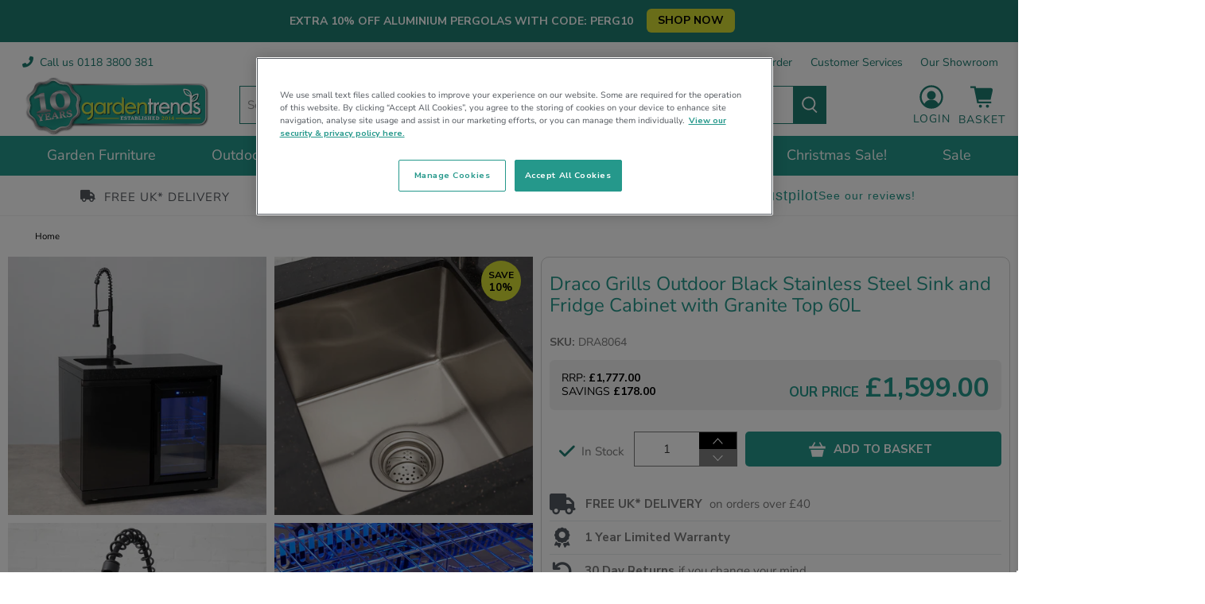

--- FILE ---
content_type: text/html; charset=utf-8
request_url: https://www.gardentrends.co.uk/products/draco-grills-outdoor-kitchen-black-stainless-steel-sink-and-fridge-cabinet-with-granite-top
body_size: 143177
content:


 <!doctype html>
<html class="no-js no-touch" lang="en">
<head>

<!-- OneTrust Cookies Consent Notice start for gardentrends.co.uk -->
<script src="https://cdn-ukwest.onetrust.com/scripttemplates/otSDKStub.js"  type="text/javascript" charset="UTF-8" data-domain-script="217889e9-0106-4e06-8137-aab039bfec6e" ></script>
<script type="text/javascript">
function OptanonWrapper() {
  //console.log("OptanonWrapper");

  if (window.Shopify && window.Shopify.customerPrivacy) {
    const activeGroups = OptanonActiveGroups || "";

    const hasMarketing = activeGroups.includes('C0004');
    const hasAnalytics = activeGroups.includes('C0002');
    const hasPreferences = activeGroups.includes('C0003');

    Shopify.customerPrivacy.setTrackingConsent({
      marketing: hasMarketing,
      analytics: hasAnalytics,
      preferences: hasPreferences
    });

    /*console.log("Shopify consent updated:", {
      marketing: hasMarketing,
      analytics: hasAnalytics,
      preferences: hasPreferences
    });*/
  }
}
</script>
<!-- OneTrust Cookies Consent Notice end for gardentrends.co.uk -->

<!-- Google Tag Manager -->
<script>(function(w,d,s,l,i){w[l]=w[l]||[];w[l].push({'gtm.start':
new Date().getTime(),event:'gtm.js'});var f=d.getElementsByTagName(s)[0],
j=d.createElement(s),dl=l!='dataLayer'?'&l='+l:'';j.async=true;j.src=
'https://www.googletagmanager.com/gtm.js?id='+i+dl;f.parentNode.insertBefore(j,f);
})(window,document,'script','dataLayer','GTM-WLHCKHT');</script>
<!-- End Google Tag Manager --> <meta charset="utf-8"> <meta http-equiv="cleartype" content="on"> <meta name="robots" content="index,follow"> <meta name="viewport" content="width=device-width,initial-scale=1"> <meta name="theme-color" content="#ffffff"> <!-- Facebook Domain Verification --> <meta name="facebook-domain-verification" content="0mzp9dodqmpbni1cjw690wj4b4xct6"> <meta name="msvalidate.01" content="BC2A51629E2A34EFDBDCA0F9D48D3C31" /> <link rel="canonical" href="https://www.gardentrends.co.uk/products/draco-grills-outdoor-kitchen-black-stainless-steel-sink-and-fridge-cabinet-with-granite-top"><title>Draco Grills Outdoor Black Stainless Steel Sink and Fridge Cabinet wit - Garden Trends</title> <!-- DNS prefetches --> <link rel="dns-prefetch" href="https://cdn.shopify.com"> <link rel="dns-prefetch" href="https://fonts.shopify.com"> <link rel="dns-prefetch" href="https://monorail-edge.shopifysvc.com"> <link rel="dns-prefetch" href="https://ajax.googleapis.com"> <!-- Preconnects --> <link rel="preconnect" href="https://cdn.shopify.com" crossorigin> <link rel="preconnect" href="https://fonts.shopify.com" crossorigin> <link rel="preconnect" href="https://monorail-edge.shopifysvc.com"> <link rel="preconnect" href="https://ajax.googleapis.com"> <!-- Preloads --> <!-- Preload CSS --> <link rel="preload" href="//www.gardentrends.co.uk/cdn/shop/t/344/assets/fancybox.css?v=30466120580444283401766073727" as="style"> <link rel="preload" href="//www.gardentrends.co.uk/cdn/shop/t/344/assets/styles.css?v=150765246322533325531766074344" as="style"> <!-- Preload JS --> <link rel="preload" href="https://ajax.googleapis.com/ajax/libs/jquery/3.6.0/jquery.min.js" as="script"> <link rel="preload" href="//www.gardentrends.co.uk/cdn/shop/t/344/assets/vendors.js?v=11282825012671617991766073727" as="script"> <link rel="preload" href="//www.gardentrends.co.uk/cdn/shop/t/344/assets/utilities.js?v=50448804784515431281766073727" as="script"> <link rel="preload" href="//www.gardentrends.co.uk/cdn/shop/t/344/assets/app.js?v=50375274013462434631766073727" as="script"> <link rel="preload" href="/services/javascripts/currencies.js" as="script"> <link rel="preload" href="//www.gardentrends.co.uk/cdn/shop/t/344/assets/currencyConversion.js?v=80640843381324940771766073727" as="script"> <!-- CSS for Flex --> <link rel="stylesheet" href="//www.gardentrends.co.uk/cdn/shop/t/344/assets/fancybox.css?v=30466120580444283401766073727"> <link rel="stylesheet" href="//www.gardentrends.co.uk/cdn/shop/t/344/assets/styles.css?v=150765246322533325531766074344"> <link rel="stylesheet" href="//www.gardentrends.co.uk/cdn/shop/t/344/assets/custom-sections.css?v=127356119507157481421766073727"> <link rel="stylesheet" href="//www.gardentrends.co.uk/cdn/shop/t/344/assets/custom.css?v=7350625857123170961766074656"> <link rel="stylesheet" href="//www.gardentrends.co.uk/cdn/shop/t/344/assets/ajax-collection-filter.css?v=120162354860245008921766073727"> <link rel="stylesheet" href="//www.gardentrends.co.uk/cdn/shop/t/344/assets/candy-rack-custom.css?v=96233125494898705081766140590"> <script src="//www.gardentrends.co.uk/cdn/shop/t/344/assets/custom.js?v=176157058969714325141766073727" type="text/javascript"></script>
  
  
  
  	<link rel="stylesheet" href="//www.gardentrends.co.uk/cdn/shop/t/344/assets/product-custom.css?v=98040515341618120611766073727">
  	<script src="//www.gardentrends.co.uk/cdn/shop/t/344/assets/product.js?v=2069226962079569681766073727" type="text/javascript"></script> <script src="https://kit.fontawesome.com/64f831f450.js" crossorigin="anonymous"></script> <script>
    window.PXUTheme = window.PXUTheme || {};
    window.PXUTheme.version = '3.0.1';
    window.PXUTheme.name = 'Flex';</script> <script>
    

window.PXUTheme = window.PXUTheme || {};


window.PXUTheme.info = {
  name: 'Flex',
  version: '3.0.0'
}


window.PXUTheme.currency = {};
window.PXUTheme.currency.show_multiple_currencies = false;
window.PXUTheme.currency.presentment_currency = "GBP";
window.PXUTheme.currency.default_currency = "GBP";
window.PXUTheme.currency.display_format = "money_with_currency_format";
window.PXUTheme.currency.money_format = "\u0026pound;{{amount}}";
window.PXUTheme.currency.money_format_no_currency = "\u0026pound;{{amount}}";
window.PXUTheme.currency.money_format_currency = "\u0026pound;{{amount}}";
window.PXUTheme.currency.native_multi_currency = true;
window.PXUTheme.currency.iso_code = "GBP";
window.PXUTheme.currency.symbol = "£";



window.PXUTheme.allCountryOptionTags = "\u003coption value=\"United Kingdom\" data-provinces=\"[[\u0026quot;British Forces\u0026quot;,\u0026quot;British Forces\u0026quot;],[\u0026quot;England\u0026quot;,\u0026quot;England\u0026quot;],[\u0026quot;Northern Ireland\u0026quot;,\u0026quot;Northern Ireland\u0026quot;],[\u0026quot;Scotland\u0026quot;,\u0026quot;Scotland\u0026quot;],[\u0026quot;Wales\u0026quot;,\u0026quot;Wales\u0026quot;]]\"\u003eUnited Kingdom\u003c\/option\u003e\n\u003coption value=\"Jersey\" data-provinces=\"[]\"\u003eJersey\u003c\/option\u003e\n\u003coption value=\"---\" data-provinces=\"[]\"\u003e---\u003c\/option\u003e\n\u003coption value=\"Afghanistan\" data-provinces=\"[]\"\u003eAfghanistan\u003c\/option\u003e\n\u003coption value=\"Aland Islands\" data-provinces=\"[]\"\u003eÅland Islands\u003c\/option\u003e\n\u003coption value=\"Albania\" data-provinces=\"[]\"\u003eAlbania\u003c\/option\u003e\n\u003coption value=\"Algeria\" data-provinces=\"[]\"\u003eAlgeria\u003c\/option\u003e\n\u003coption value=\"Andorra\" data-provinces=\"[]\"\u003eAndorra\u003c\/option\u003e\n\u003coption value=\"Angola\" data-provinces=\"[]\"\u003eAngola\u003c\/option\u003e\n\u003coption value=\"Anguilla\" data-provinces=\"[]\"\u003eAnguilla\u003c\/option\u003e\n\u003coption value=\"Antigua And Barbuda\" data-provinces=\"[]\"\u003eAntigua \u0026 Barbuda\u003c\/option\u003e\n\u003coption value=\"Argentina\" data-provinces=\"[[\u0026quot;Buenos Aires\u0026quot;,\u0026quot;Buenos Aires Province\u0026quot;],[\u0026quot;Catamarca\u0026quot;,\u0026quot;Catamarca\u0026quot;],[\u0026quot;Chaco\u0026quot;,\u0026quot;Chaco\u0026quot;],[\u0026quot;Chubut\u0026quot;,\u0026quot;Chubut\u0026quot;],[\u0026quot;Ciudad Autónoma de Buenos Aires\u0026quot;,\u0026quot;Buenos Aires (Autonomous City)\u0026quot;],[\u0026quot;Corrientes\u0026quot;,\u0026quot;Corrientes\u0026quot;],[\u0026quot;Córdoba\u0026quot;,\u0026quot;Córdoba\u0026quot;],[\u0026quot;Entre Ríos\u0026quot;,\u0026quot;Entre Ríos\u0026quot;],[\u0026quot;Formosa\u0026quot;,\u0026quot;Formosa\u0026quot;],[\u0026quot;Jujuy\u0026quot;,\u0026quot;Jujuy\u0026quot;],[\u0026quot;La Pampa\u0026quot;,\u0026quot;La Pampa\u0026quot;],[\u0026quot;La Rioja\u0026quot;,\u0026quot;La Rioja\u0026quot;],[\u0026quot;Mendoza\u0026quot;,\u0026quot;Mendoza\u0026quot;],[\u0026quot;Misiones\u0026quot;,\u0026quot;Misiones\u0026quot;],[\u0026quot;Neuquén\u0026quot;,\u0026quot;Neuquén\u0026quot;],[\u0026quot;Río Negro\u0026quot;,\u0026quot;Río Negro\u0026quot;],[\u0026quot;Salta\u0026quot;,\u0026quot;Salta\u0026quot;],[\u0026quot;San Juan\u0026quot;,\u0026quot;San Juan\u0026quot;],[\u0026quot;San Luis\u0026quot;,\u0026quot;San Luis\u0026quot;],[\u0026quot;Santa Cruz\u0026quot;,\u0026quot;Santa Cruz\u0026quot;],[\u0026quot;Santa Fe\u0026quot;,\u0026quot;Santa Fe\u0026quot;],[\u0026quot;Santiago Del Estero\u0026quot;,\u0026quot;Santiago del Estero\u0026quot;],[\u0026quot;Tierra Del Fuego\u0026quot;,\u0026quot;Tierra del Fuego\u0026quot;],[\u0026quot;Tucumán\u0026quot;,\u0026quot;Tucumán\u0026quot;]]\"\u003eArgentina\u003c\/option\u003e\n\u003coption value=\"Armenia\" data-provinces=\"[]\"\u003eArmenia\u003c\/option\u003e\n\u003coption value=\"Aruba\" data-provinces=\"[]\"\u003eAruba\u003c\/option\u003e\n\u003coption value=\"Ascension Island\" data-provinces=\"[]\"\u003eAscension Island\u003c\/option\u003e\n\u003coption value=\"Australia\" data-provinces=\"[[\u0026quot;Australian Capital Territory\u0026quot;,\u0026quot;Australian Capital Territory\u0026quot;],[\u0026quot;New South Wales\u0026quot;,\u0026quot;New South Wales\u0026quot;],[\u0026quot;Northern Territory\u0026quot;,\u0026quot;Northern Territory\u0026quot;],[\u0026quot;Queensland\u0026quot;,\u0026quot;Queensland\u0026quot;],[\u0026quot;South Australia\u0026quot;,\u0026quot;South Australia\u0026quot;],[\u0026quot;Tasmania\u0026quot;,\u0026quot;Tasmania\u0026quot;],[\u0026quot;Victoria\u0026quot;,\u0026quot;Victoria\u0026quot;],[\u0026quot;Western Australia\u0026quot;,\u0026quot;Western Australia\u0026quot;]]\"\u003eAustralia\u003c\/option\u003e\n\u003coption value=\"Austria\" data-provinces=\"[]\"\u003eAustria\u003c\/option\u003e\n\u003coption value=\"Azerbaijan\" data-provinces=\"[]\"\u003eAzerbaijan\u003c\/option\u003e\n\u003coption value=\"Bahamas\" data-provinces=\"[]\"\u003eBahamas\u003c\/option\u003e\n\u003coption value=\"Bahrain\" data-provinces=\"[]\"\u003eBahrain\u003c\/option\u003e\n\u003coption value=\"Bangladesh\" data-provinces=\"[]\"\u003eBangladesh\u003c\/option\u003e\n\u003coption value=\"Barbados\" data-provinces=\"[]\"\u003eBarbados\u003c\/option\u003e\n\u003coption value=\"Belarus\" data-provinces=\"[]\"\u003eBelarus\u003c\/option\u003e\n\u003coption value=\"Belgium\" data-provinces=\"[]\"\u003eBelgium\u003c\/option\u003e\n\u003coption value=\"Belize\" data-provinces=\"[]\"\u003eBelize\u003c\/option\u003e\n\u003coption value=\"Benin\" data-provinces=\"[]\"\u003eBenin\u003c\/option\u003e\n\u003coption value=\"Bermuda\" data-provinces=\"[]\"\u003eBermuda\u003c\/option\u003e\n\u003coption value=\"Bhutan\" data-provinces=\"[]\"\u003eBhutan\u003c\/option\u003e\n\u003coption value=\"Bolivia\" data-provinces=\"[]\"\u003eBolivia\u003c\/option\u003e\n\u003coption value=\"Bosnia And Herzegovina\" data-provinces=\"[]\"\u003eBosnia \u0026 Herzegovina\u003c\/option\u003e\n\u003coption value=\"Botswana\" data-provinces=\"[]\"\u003eBotswana\u003c\/option\u003e\n\u003coption value=\"Brazil\" data-provinces=\"[[\u0026quot;Acre\u0026quot;,\u0026quot;Acre\u0026quot;],[\u0026quot;Alagoas\u0026quot;,\u0026quot;Alagoas\u0026quot;],[\u0026quot;Amapá\u0026quot;,\u0026quot;Amapá\u0026quot;],[\u0026quot;Amazonas\u0026quot;,\u0026quot;Amazonas\u0026quot;],[\u0026quot;Bahia\u0026quot;,\u0026quot;Bahia\u0026quot;],[\u0026quot;Ceará\u0026quot;,\u0026quot;Ceará\u0026quot;],[\u0026quot;Distrito Federal\u0026quot;,\u0026quot;Federal District\u0026quot;],[\u0026quot;Espírito Santo\u0026quot;,\u0026quot;Espírito Santo\u0026quot;],[\u0026quot;Goiás\u0026quot;,\u0026quot;Goiás\u0026quot;],[\u0026quot;Maranhão\u0026quot;,\u0026quot;Maranhão\u0026quot;],[\u0026quot;Mato Grosso\u0026quot;,\u0026quot;Mato Grosso\u0026quot;],[\u0026quot;Mato Grosso do Sul\u0026quot;,\u0026quot;Mato Grosso do Sul\u0026quot;],[\u0026quot;Minas Gerais\u0026quot;,\u0026quot;Minas Gerais\u0026quot;],[\u0026quot;Paraná\u0026quot;,\u0026quot;Paraná\u0026quot;],[\u0026quot;Paraíba\u0026quot;,\u0026quot;Paraíba\u0026quot;],[\u0026quot;Pará\u0026quot;,\u0026quot;Pará\u0026quot;],[\u0026quot;Pernambuco\u0026quot;,\u0026quot;Pernambuco\u0026quot;],[\u0026quot;Piauí\u0026quot;,\u0026quot;Piauí\u0026quot;],[\u0026quot;Rio Grande do Norte\u0026quot;,\u0026quot;Rio Grande do Norte\u0026quot;],[\u0026quot;Rio Grande do Sul\u0026quot;,\u0026quot;Rio Grande do Sul\u0026quot;],[\u0026quot;Rio de Janeiro\u0026quot;,\u0026quot;Rio de Janeiro\u0026quot;],[\u0026quot;Rondônia\u0026quot;,\u0026quot;Rondônia\u0026quot;],[\u0026quot;Roraima\u0026quot;,\u0026quot;Roraima\u0026quot;],[\u0026quot;Santa Catarina\u0026quot;,\u0026quot;Santa Catarina\u0026quot;],[\u0026quot;Sergipe\u0026quot;,\u0026quot;Sergipe\u0026quot;],[\u0026quot;São Paulo\u0026quot;,\u0026quot;São Paulo\u0026quot;],[\u0026quot;Tocantins\u0026quot;,\u0026quot;Tocantins\u0026quot;]]\"\u003eBrazil\u003c\/option\u003e\n\u003coption value=\"British Indian Ocean Territory\" data-provinces=\"[]\"\u003eBritish Indian Ocean Territory\u003c\/option\u003e\n\u003coption value=\"Virgin Islands, British\" data-provinces=\"[]\"\u003eBritish Virgin Islands\u003c\/option\u003e\n\u003coption value=\"Brunei\" data-provinces=\"[]\"\u003eBrunei\u003c\/option\u003e\n\u003coption value=\"Bulgaria\" data-provinces=\"[]\"\u003eBulgaria\u003c\/option\u003e\n\u003coption value=\"Burkina Faso\" data-provinces=\"[]\"\u003eBurkina Faso\u003c\/option\u003e\n\u003coption value=\"Burundi\" data-provinces=\"[]\"\u003eBurundi\u003c\/option\u003e\n\u003coption value=\"Cambodia\" data-provinces=\"[]\"\u003eCambodia\u003c\/option\u003e\n\u003coption value=\"Republic of Cameroon\" data-provinces=\"[]\"\u003eCameroon\u003c\/option\u003e\n\u003coption value=\"Canada\" data-provinces=\"[[\u0026quot;Alberta\u0026quot;,\u0026quot;Alberta\u0026quot;],[\u0026quot;British Columbia\u0026quot;,\u0026quot;British Columbia\u0026quot;],[\u0026quot;Manitoba\u0026quot;,\u0026quot;Manitoba\u0026quot;],[\u0026quot;New Brunswick\u0026quot;,\u0026quot;New Brunswick\u0026quot;],[\u0026quot;Newfoundland and Labrador\u0026quot;,\u0026quot;Newfoundland and Labrador\u0026quot;],[\u0026quot;Northwest Territories\u0026quot;,\u0026quot;Northwest Territories\u0026quot;],[\u0026quot;Nova Scotia\u0026quot;,\u0026quot;Nova Scotia\u0026quot;],[\u0026quot;Nunavut\u0026quot;,\u0026quot;Nunavut\u0026quot;],[\u0026quot;Ontario\u0026quot;,\u0026quot;Ontario\u0026quot;],[\u0026quot;Prince Edward Island\u0026quot;,\u0026quot;Prince Edward Island\u0026quot;],[\u0026quot;Quebec\u0026quot;,\u0026quot;Quebec\u0026quot;],[\u0026quot;Saskatchewan\u0026quot;,\u0026quot;Saskatchewan\u0026quot;],[\u0026quot;Yukon\u0026quot;,\u0026quot;Yukon\u0026quot;]]\"\u003eCanada\u003c\/option\u003e\n\u003coption value=\"Cape Verde\" data-provinces=\"[]\"\u003eCape Verde\u003c\/option\u003e\n\u003coption value=\"Caribbean Netherlands\" data-provinces=\"[]\"\u003eCaribbean Netherlands\u003c\/option\u003e\n\u003coption value=\"Cayman Islands\" data-provinces=\"[]\"\u003eCayman Islands\u003c\/option\u003e\n\u003coption value=\"Central African Republic\" data-provinces=\"[]\"\u003eCentral African Republic\u003c\/option\u003e\n\u003coption value=\"Chad\" data-provinces=\"[]\"\u003eChad\u003c\/option\u003e\n\u003coption value=\"Chile\" data-provinces=\"[[\u0026quot;Antofagasta\u0026quot;,\u0026quot;Antofagasta\u0026quot;],[\u0026quot;Araucanía\u0026quot;,\u0026quot;Araucanía\u0026quot;],[\u0026quot;Arica and Parinacota\u0026quot;,\u0026quot;Arica y Parinacota\u0026quot;],[\u0026quot;Atacama\u0026quot;,\u0026quot;Atacama\u0026quot;],[\u0026quot;Aysén\u0026quot;,\u0026quot;Aysén\u0026quot;],[\u0026quot;Biobío\u0026quot;,\u0026quot;Bío Bío\u0026quot;],[\u0026quot;Coquimbo\u0026quot;,\u0026quot;Coquimbo\u0026quot;],[\u0026quot;Los Lagos\u0026quot;,\u0026quot;Los Lagos\u0026quot;],[\u0026quot;Los Ríos\u0026quot;,\u0026quot;Los Ríos\u0026quot;],[\u0026quot;Magallanes\u0026quot;,\u0026quot;Magallanes Region\u0026quot;],[\u0026quot;Maule\u0026quot;,\u0026quot;Maule\u0026quot;],[\u0026quot;O\u0026#39;Higgins\u0026quot;,\u0026quot;Libertador General Bernardo O’Higgins\u0026quot;],[\u0026quot;Santiago\u0026quot;,\u0026quot;Santiago Metropolitan\u0026quot;],[\u0026quot;Tarapacá\u0026quot;,\u0026quot;Tarapacá\u0026quot;],[\u0026quot;Valparaíso\u0026quot;,\u0026quot;Valparaíso\u0026quot;],[\u0026quot;Ñuble\u0026quot;,\u0026quot;Ñuble\u0026quot;]]\"\u003eChile\u003c\/option\u003e\n\u003coption value=\"China\" data-provinces=\"[[\u0026quot;Anhui\u0026quot;,\u0026quot;Anhui\u0026quot;],[\u0026quot;Beijing\u0026quot;,\u0026quot;Beijing\u0026quot;],[\u0026quot;Chongqing\u0026quot;,\u0026quot;Chongqing\u0026quot;],[\u0026quot;Fujian\u0026quot;,\u0026quot;Fujian\u0026quot;],[\u0026quot;Gansu\u0026quot;,\u0026quot;Gansu\u0026quot;],[\u0026quot;Guangdong\u0026quot;,\u0026quot;Guangdong\u0026quot;],[\u0026quot;Guangxi\u0026quot;,\u0026quot;Guangxi\u0026quot;],[\u0026quot;Guizhou\u0026quot;,\u0026quot;Guizhou\u0026quot;],[\u0026quot;Hainan\u0026quot;,\u0026quot;Hainan\u0026quot;],[\u0026quot;Hebei\u0026quot;,\u0026quot;Hebei\u0026quot;],[\u0026quot;Heilongjiang\u0026quot;,\u0026quot;Heilongjiang\u0026quot;],[\u0026quot;Henan\u0026quot;,\u0026quot;Henan\u0026quot;],[\u0026quot;Hubei\u0026quot;,\u0026quot;Hubei\u0026quot;],[\u0026quot;Hunan\u0026quot;,\u0026quot;Hunan\u0026quot;],[\u0026quot;Inner Mongolia\u0026quot;,\u0026quot;Inner Mongolia\u0026quot;],[\u0026quot;Jiangsu\u0026quot;,\u0026quot;Jiangsu\u0026quot;],[\u0026quot;Jiangxi\u0026quot;,\u0026quot;Jiangxi\u0026quot;],[\u0026quot;Jilin\u0026quot;,\u0026quot;Jilin\u0026quot;],[\u0026quot;Liaoning\u0026quot;,\u0026quot;Liaoning\u0026quot;],[\u0026quot;Ningxia\u0026quot;,\u0026quot;Ningxia\u0026quot;],[\u0026quot;Qinghai\u0026quot;,\u0026quot;Qinghai\u0026quot;],[\u0026quot;Shaanxi\u0026quot;,\u0026quot;Shaanxi\u0026quot;],[\u0026quot;Shandong\u0026quot;,\u0026quot;Shandong\u0026quot;],[\u0026quot;Shanghai\u0026quot;,\u0026quot;Shanghai\u0026quot;],[\u0026quot;Shanxi\u0026quot;,\u0026quot;Shanxi\u0026quot;],[\u0026quot;Sichuan\u0026quot;,\u0026quot;Sichuan\u0026quot;],[\u0026quot;Tianjin\u0026quot;,\u0026quot;Tianjin\u0026quot;],[\u0026quot;Xinjiang\u0026quot;,\u0026quot;Xinjiang\u0026quot;],[\u0026quot;Xizang\u0026quot;,\u0026quot;Tibet\u0026quot;],[\u0026quot;Yunnan\u0026quot;,\u0026quot;Yunnan\u0026quot;],[\u0026quot;Zhejiang\u0026quot;,\u0026quot;Zhejiang\u0026quot;]]\"\u003eChina\u003c\/option\u003e\n\u003coption value=\"Christmas Island\" data-provinces=\"[]\"\u003eChristmas Island\u003c\/option\u003e\n\u003coption value=\"Cocos (Keeling) Islands\" data-provinces=\"[]\"\u003eCocos (Keeling) Islands\u003c\/option\u003e\n\u003coption value=\"Colombia\" data-provinces=\"[[\u0026quot;Amazonas\u0026quot;,\u0026quot;Amazonas\u0026quot;],[\u0026quot;Antioquia\u0026quot;,\u0026quot;Antioquia\u0026quot;],[\u0026quot;Arauca\u0026quot;,\u0026quot;Arauca\u0026quot;],[\u0026quot;Atlántico\u0026quot;,\u0026quot;Atlántico\u0026quot;],[\u0026quot;Bogotá, D.C.\u0026quot;,\u0026quot;Capital District\u0026quot;],[\u0026quot;Bolívar\u0026quot;,\u0026quot;Bolívar\u0026quot;],[\u0026quot;Boyacá\u0026quot;,\u0026quot;Boyacá\u0026quot;],[\u0026quot;Caldas\u0026quot;,\u0026quot;Caldas\u0026quot;],[\u0026quot;Caquetá\u0026quot;,\u0026quot;Caquetá\u0026quot;],[\u0026quot;Casanare\u0026quot;,\u0026quot;Casanare\u0026quot;],[\u0026quot;Cauca\u0026quot;,\u0026quot;Cauca\u0026quot;],[\u0026quot;Cesar\u0026quot;,\u0026quot;Cesar\u0026quot;],[\u0026quot;Chocó\u0026quot;,\u0026quot;Chocó\u0026quot;],[\u0026quot;Cundinamarca\u0026quot;,\u0026quot;Cundinamarca\u0026quot;],[\u0026quot;Córdoba\u0026quot;,\u0026quot;Córdoba\u0026quot;],[\u0026quot;Guainía\u0026quot;,\u0026quot;Guainía\u0026quot;],[\u0026quot;Guaviare\u0026quot;,\u0026quot;Guaviare\u0026quot;],[\u0026quot;Huila\u0026quot;,\u0026quot;Huila\u0026quot;],[\u0026quot;La Guajira\u0026quot;,\u0026quot;La Guajira\u0026quot;],[\u0026quot;Magdalena\u0026quot;,\u0026quot;Magdalena\u0026quot;],[\u0026quot;Meta\u0026quot;,\u0026quot;Meta\u0026quot;],[\u0026quot;Nariño\u0026quot;,\u0026quot;Nariño\u0026quot;],[\u0026quot;Norte de Santander\u0026quot;,\u0026quot;Norte de Santander\u0026quot;],[\u0026quot;Putumayo\u0026quot;,\u0026quot;Putumayo\u0026quot;],[\u0026quot;Quindío\u0026quot;,\u0026quot;Quindío\u0026quot;],[\u0026quot;Risaralda\u0026quot;,\u0026quot;Risaralda\u0026quot;],[\u0026quot;San Andrés, Providencia y Santa Catalina\u0026quot;,\u0026quot;San Andrés \\u0026 Providencia\u0026quot;],[\u0026quot;Santander\u0026quot;,\u0026quot;Santander\u0026quot;],[\u0026quot;Sucre\u0026quot;,\u0026quot;Sucre\u0026quot;],[\u0026quot;Tolima\u0026quot;,\u0026quot;Tolima\u0026quot;],[\u0026quot;Valle del Cauca\u0026quot;,\u0026quot;Valle del Cauca\u0026quot;],[\u0026quot;Vaupés\u0026quot;,\u0026quot;Vaupés\u0026quot;],[\u0026quot;Vichada\u0026quot;,\u0026quot;Vichada\u0026quot;]]\"\u003eColombia\u003c\/option\u003e\n\u003coption value=\"Comoros\" data-provinces=\"[]\"\u003eComoros\u003c\/option\u003e\n\u003coption value=\"Congo\" data-provinces=\"[]\"\u003eCongo - Brazzaville\u003c\/option\u003e\n\u003coption value=\"Congo, The Democratic Republic Of The\" data-provinces=\"[]\"\u003eCongo - Kinshasa\u003c\/option\u003e\n\u003coption value=\"Cook Islands\" data-provinces=\"[]\"\u003eCook Islands\u003c\/option\u003e\n\u003coption value=\"Costa Rica\" data-provinces=\"[[\u0026quot;Alajuela\u0026quot;,\u0026quot;Alajuela\u0026quot;],[\u0026quot;Cartago\u0026quot;,\u0026quot;Cartago\u0026quot;],[\u0026quot;Guanacaste\u0026quot;,\u0026quot;Guanacaste\u0026quot;],[\u0026quot;Heredia\u0026quot;,\u0026quot;Heredia\u0026quot;],[\u0026quot;Limón\u0026quot;,\u0026quot;Limón\u0026quot;],[\u0026quot;Puntarenas\u0026quot;,\u0026quot;Puntarenas\u0026quot;],[\u0026quot;San José\u0026quot;,\u0026quot;San José\u0026quot;]]\"\u003eCosta Rica\u003c\/option\u003e\n\u003coption value=\"Croatia\" data-provinces=\"[]\"\u003eCroatia\u003c\/option\u003e\n\u003coption value=\"Curaçao\" data-provinces=\"[]\"\u003eCuraçao\u003c\/option\u003e\n\u003coption value=\"Cyprus\" data-provinces=\"[]\"\u003eCyprus\u003c\/option\u003e\n\u003coption value=\"Czech Republic\" data-provinces=\"[]\"\u003eCzechia\u003c\/option\u003e\n\u003coption value=\"Côte d'Ivoire\" data-provinces=\"[]\"\u003eCôte d’Ivoire\u003c\/option\u003e\n\u003coption value=\"Denmark\" data-provinces=\"[]\"\u003eDenmark\u003c\/option\u003e\n\u003coption value=\"Djibouti\" data-provinces=\"[]\"\u003eDjibouti\u003c\/option\u003e\n\u003coption value=\"Dominica\" data-provinces=\"[]\"\u003eDominica\u003c\/option\u003e\n\u003coption value=\"Dominican Republic\" data-provinces=\"[]\"\u003eDominican Republic\u003c\/option\u003e\n\u003coption value=\"Ecuador\" data-provinces=\"[]\"\u003eEcuador\u003c\/option\u003e\n\u003coption value=\"Egypt\" data-provinces=\"[[\u0026quot;6th of October\u0026quot;,\u0026quot;6th of October\u0026quot;],[\u0026quot;Al Sharqia\u0026quot;,\u0026quot;Al Sharqia\u0026quot;],[\u0026quot;Alexandria\u0026quot;,\u0026quot;Alexandria\u0026quot;],[\u0026quot;Aswan\u0026quot;,\u0026quot;Aswan\u0026quot;],[\u0026quot;Asyut\u0026quot;,\u0026quot;Asyut\u0026quot;],[\u0026quot;Beheira\u0026quot;,\u0026quot;Beheira\u0026quot;],[\u0026quot;Beni Suef\u0026quot;,\u0026quot;Beni Suef\u0026quot;],[\u0026quot;Cairo\u0026quot;,\u0026quot;Cairo\u0026quot;],[\u0026quot;Dakahlia\u0026quot;,\u0026quot;Dakahlia\u0026quot;],[\u0026quot;Damietta\u0026quot;,\u0026quot;Damietta\u0026quot;],[\u0026quot;Faiyum\u0026quot;,\u0026quot;Faiyum\u0026quot;],[\u0026quot;Gharbia\u0026quot;,\u0026quot;Gharbia\u0026quot;],[\u0026quot;Giza\u0026quot;,\u0026quot;Giza\u0026quot;],[\u0026quot;Helwan\u0026quot;,\u0026quot;Helwan\u0026quot;],[\u0026quot;Ismailia\u0026quot;,\u0026quot;Ismailia\u0026quot;],[\u0026quot;Kafr el-Sheikh\u0026quot;,\u0026quot;Kafr el-Sheikh\u0026quot;],[\u0026quot;Luxor\u0026quot;,\u0026quot;Luxor\u0026quot;],[\u0026quot;Matrouh\u0026quot;,\u0026quot;Matrouh\u0026quot;],[\u0026quot;Minya\u0026quot;,\u0026quot;Minya\u0026quot;],[\u0026quot;Monufia\u0026quot;,\u0026quot;Monufia\u0026quot;],[\u0026quot;New Valley\u0026quot;,\u0026quot;New Valley\u0026quot;],[\u0026quot;North Sinai\u0026quot;,\u0026quot;North Sinai\u0026quot;],[\u0026quot;Port Said\u0026quot;,\u0026quot;Port Said\u0026quot;],[\u0026quot;Qalyubia\u0026quot;,\u0026quot;Qalyubia\u0026quot;],[\u0026quot;Qena\u0026quot;,\u0026quot;Qena\u0026quot;],[\u0026quot;Red Sea\u0026quot;,\u0026quot;Red Sea\u0026quot;],[\u0026quot;Sohag\u0026quot;,\u0026quot;Sohag\u0026quot;],[\u0026quot;South Sinai\u0026quot;,\u0026quot;South Sinai\u0026quot;],[\u0026quot;Suez\u0026quot;,\u0026quot;Suez\u0026quot;]]\"\u003eEgypt\u003c\/option\u003e\n\u003coption value=\"El Salvador\" data-provinces=\"[[\u0026quot;Ahuachapán\u0026quot;,\u0026quot;Ahuachapán\u0026quot;],[\u0026quot;Cabañas\u0026quot;,\u0026quot;Cabañas\u0026quot;],[\u0026quot;Chalatenango\u0026quot;,\u0026quot;Chalatenango\u0026quot;],[\u0026quot;Cuscatlán\u0026quot;,\u0026quot;Cuscatlán\u0026quot;],[\u0026quot;La Libertad\u0026quot;,\u0026quot;La Libertad\u0026quot;],[\u0026quot;La Paz\u0026quot;,\u0026quot;La Paz\u0026quot;],[\u0026quot;La Unión\u0026quot;,\u0026quot;La Unión\u0026quot;],[\u0026quot;Morazán\u0026quot;,\u0026quot;Morazán\u0026quot;],[\u0026quot;San Miguel\u0026quot;,\u0026quot;San Miguel\u0026quot;],[\u0026quot;San Salvador\u0026quot;,\u0026quot;San Salvador\u0026quot;],[\u0026quot;San Vicente\u0026quot;,\u0026quot;San Vicente\u0026quot;],[\u0026quot;Santa Ana\u0026quot;,\u0026quot;Santa Ana\u0026quot;],[\u0026quot;Sonsonate\u0026quot;,\u0026quot;Sonsonate\u0026quot;],[\u0026quot;Usulután\u0026quot;,\u0026quot;Usulután\u0026quot;]]\"\u003eEl Salvador\u003c\/option\u003e\n\u003coption value=\"Equatorial Guinea\" data-provinces=\"[]\"\u003eEquatorial Guinea\u003c\/option\u003e\n\u003coption value=\"Eritrea\" data-provinces=\"[]\"\u003eEritrea\u003c\/option\u003e\n\u003coption value=\"Estonia\" data-provinces=\"[]\"\u003eEstonia\u003c\/option\u003e\n\u003coption value=\"Eswatini\" data-provinces=\"[]\"\u003eEswatini\u003c\/option\u003e\n\u003coption value=\"Ethiopia\" data-provinces=\"[]\"\u003eEthiopia\u003c\/option\u003e\n\u003coption value=\"Falkland Islands (Malvinas)\" data-provinces=\"[]\"\u003eFalkland Islands\u003c\/option\u003e\n\u003coption value=\"Faroe Islands\" data-provinces=\"[]\"\u003eFaroe Islands\u003c\/option\u003e\n\u003coption value=\"Fiji\" data-provinces=\"[]\"\u003eFiji\u003c\/option\u003e\n\u003coption value=\"Finland\" data-provinces=\"[]\"\u003eFinland\u003c\/option\u003e\n\u003coption value=\"France\" data-provinces=\"[]\"\u003eFrance\u003c\/option\u003e\n\u003coption value=\"French Guiana\" data-provinces=\"[]\"\u003eFrench Guiana\u003c\/option\u003e\n\u003coption value=\"French Polynesia\" data-provinces=\"[]\"\u003eFrench Polynesia\u003c\/option\u003e\n\u003coption value=\"French Southern Territories\" data-provinces=\"[]\"\u003eFrench Southern Territories\u003c\/option\u003e\n\u003coption value=\"Gabon\" data-provinces=\"[]\"\u003eGabon\u003c\/option\u003e\n\u003coption value=\"Gambia\" data-provinces=\"[]\"\u003eGambia\u003c\/option\u003e\n\u003coption value=\"Georgia\" data-provinces=\"[]\"\u003eGeorgia\u003c\/option\u003e\n\u003coption value=\"Germany\" data-provinces=\"[]\"\u003eGermany\u003c\/option\u003e\n\u003coption value=\"Ghana\" data-provinces=\"[]\"\u003eGhana\u003c\/option\u003e\n\u003coption value=\"Gibraltar\" data-provinces=\"[]\"\u003eGibraltar\u003c\/option\u003e\n\u003coption value=\"Greece\" data-provinces=\"[]\"\u003eGreece\u003c\/option\u003e\n\u003coption value=\"Greenland\" data-provinces=\"[]\"\u003eGreenland\u003c\/option\u003e\n\u003coption value=\"Grenada\" data-provinces=\"[]\"\u003eGrenada\u003c\/option\u003e\n\u003coption value=\"Guadeloupe\" data-provinces=\"[]\"\u003eGuadeloupe\u003c\/option\u003e\n\u003coption value=\"Guatemala\" data-provinces=\"[[\u0026quot;Alta Verapaz\u0026quot;,\u0026quot;Alta Verapaz\u0026quot;],[\u0026quot;Baja Verapaz\u0026quot;,\u0026quot;Baja Verapaz\u0026quot;],[\u0026quot;Chimaltenango\u0026quot;,\u0026quot;Chimaltenango\u0026quot;],[\u0026quot;Chiquimula\u0026quot;,\u0026quot;Chiquimula\u0026quot;],[\u0026quot;El Progreso\u0026quot;,\u0026quot;El Progreso\u0026quot;],[\u0026quot;Escuintla\u0026quot;,\u0026quot;Escuintla\u0026quot;],[\u0026quot;Guatemala\u0026quot;,\u0026quot;Guatemala\u0026quot;],[\u0026quot;Huehuetenango\u0026quot;,\u0026quot;Huehuetenango\u0026quot;],[\u0026quot;Izabal\u0026quot;,\u0026quot;Izabal\u0026quot;],[\u0026quot;Jalapa\u0026quot;,\u0026quot;Jalapa\u0026quot;],[\u0026quot;Jutiapa\u0026quot;,\u0026quot;Jutiapa\u0026quot;],[\u0026quot;Petén\u0026quot;,\u0026quot;Petén\u0026quot;],[\u0026quot;Quetzaltenango\u0026quot;,\u0026quot;Quetzaltenango\u0026quot;],[\u0026quot;Quiché\u0026quot;,\u0026quot;Quiché\u0026quot;],[\u0026quot;Retalhuleu\u0026quot;,\u0026quot;Retalhuleu\u0026quot;],[\u0026quot;Sacatepéquez\u0026quot;,\u0026quot;Sacatepéquez\u0026quot;],[\u0026quot;San Marcos\u0026quot;,\u0026quot;San Marcos\u0026quot;],[\u0026quot;Santa Rosa\u0026quot;,\u0026quot;Santa Rosa\u0026quot;],[\u0026quot;Sololá\u0026quot;,\u0026quot;Sololá\u0026quot;],[\u0026quot;Suchitepéquez\u0026quot;,\u0026quot;Suchitepéquez\u0026quot;],[\u0026quot;Totonicapán\u0026quot;,\u0026quot;Totonicapán\u0026quot;],[\u0026quot;Zacapa\u0026quot;,\u0026quot;Zacapa\u0026quot;]]\"\u003eGuatemala\u003c\/option\u003e\n\u003coption value=\"Guernsey\" data-provinces=\"[]\"\u003eGuernsey\u003c\/option\u003e\n\u003coption value=\"Guinea\" data-provinces=\"[]\"\u003eGuinea\u003c\/option\u003e\n\u003coption value=\"Guinea Bissau\" data-provinces=\"[]\"\u003eGuinea-Bissau\u003c\/option\u003e\n\u003coption value=\"Guyana\" data-provinces=\"[]\"\u003eGuyana\u003c\/option\u003e\n\u003coption value=\"Haiti\" data-provinces=\"[]\"\u003eHaiti\u003c\/option\u003e\n\u003coption value=\"Honduras\" data-provinces=\"[]\"\u003eHonduras\u003c\/option\u003e\n\u003coption value=\"Hong Kong\" data-provinces=\"[[\u0026quot;Hong Kong Island\u0026quot;,\u0026quot;Hong Kong Island\u0026quot;],[\u0026quot;Kowloon\u0026quot;,\u0026quot;Kowloon\u0026quot;],[\u0026quot;New Territories\u0026quot;,\u0026quot;New Territories\u0026quot;]]\"\u003eHong Kong SAR\u003c\/option\u003e\n\u003coption value=\"Hungary\" data-provinces=\"[]\"\u003eHungary\u003c\/option\u003e\n\u003coption value=\"Iceland\" data-provinces=\"[]\"\u003eIceland\u003c\/option\u003e\n\u003coption value=\"India\" data-provinces=\"[[\u0026quot;Andaman and Nicobar Islands\u0026quot;,\u0026quot;Andaman and Nicobar Islands\u0026quot;],[\u0026quot;Andhra Pradesh\u0026quot;,\u0026quot;Andhra Pradesh\u0026quot;],[\u0026quot;Arunachal Pradesh\u0026quot;,\u0026quot;Arunachal Pradesh\u0026quot;],[\u0026quot;Assam\u0026quot;,\u0026quot;Assam\u0026quot;],[\u0026quot;Bihar\u0026quot;,\u0026quot;Bihar\u0026quot;],[\u0026quot;Chandigarh\u0026quot;,\u0026quot;Chandigarh\u0026quot;],[\u0026quot;Chhattisgarh\u0026quot;,\u0026quot;Chhattisgarh\u0026quot;],[\u0026quot;Dadra and Nagar Haveli\u0026quot;,\u0026quot;Dadra and Nagar Haveli\u0026quot;],[\u0026quot;Daman and Diu\u0026quot;,\u0026quot;Daman and Diu\u0026quot;],[\u0026quot;Delhi\u0026quot;,\u0026quot;Delhi\u0026quot;],[\u0026quot;Goa\u0026quot;,\u0026quot;Goa\u0026quot;],[\u0026quot;Gujarat\u0026quot;,\u0026quot;Gujarat\u0026quot;],[\u0026quot;Haryana\u0026quot;,\u0026quot;Haryana\u0026quot;],[\u0026quot;Himachal Pradesh\u0026quot;,\u0026quot;Himachal Pradesh\u0026quot;],[\u0026quot;Jammu and Kashmir\u0026quot;,\u0026quot;Jammu and Kashmir\u0026quot;],[\u0026quot;Jharkhand\u0026quot;,\u0026quot;Jharkhand\u0026quot;],[\u0026quot;Karnataka\u0026quot;,\u0026quot;Karnataka\u0026quot;],[\u0026quot;Kerala\u0026quot;,\u0026quot;Kerala\u0026quot;],[\u0026quot;Ladakh\u0026quot;,\u0026quot;Ladakh\u0026quot;],[\u0026quot;Lakshadweep\u0026quot;,\u0026quot;Lakshadweep\u0026quot;],[\u0026quot;Madhya Pradesh\u0026quot;,\u0026quot;Madhya Pradesh\u0026quot;],[\u0026quot;Maharashtra\u0026quot;,\u0026quot;Maharashtra\u0026quot;],[\u0026quot;Manipur\u0026quot;,\u0026quot;Manipur\u0026quot;],[\u0026quot;Meghalaya\u0026quot;,\u0026quot;Meghalaya\u0026quot;],[\u0026quot;Mizoram\u0026quot;,\u0026quot;Mizoram\u0026quot;],[\u0026quot;Nagaland\u0026quot;,\u0026quot;Nagaland\u0026quot;],[\u0026quot;Odisha\u0026quot;,\u0026quot;Odisha\u0026quot;],[\u0026quot;Puducherry\u0026quot;,\u0026quot;Puducherry\u0026quot;],[\u0026quot;Punjab\u0026quot;,\u0026quot;Punjab\u0026quot;],[\u0026quot;Rajasthan\u0026quot;,\u0026quot;Rajasthan\u0026quot;],[\u0026quot;Sikkim\u0026quot;,\u0026quot;Sikkim\u0026quot;],[\u0026quot;Tamil Nadu\u0026quot;,\u0026quot;Tamil Nadu\u0026quot;],[\u0026quot;Telangana\u0026quot;,\u0026quot;Telangana\u0026quot;],[\u0026quot;Tripura\u0026quot;,\u0026quot;Tripura\u0026quot;],[\u0026quot;Uttar Pradesh\u0026quot;,\u0026quot;Uttar Pradesh\u0026quot;],[\u0026quot;Uttarakhand\u0026quot;,\u0026quot;Uttarakhand\u0026quot;],[\u0026quot;West Bengal\u0026quot;,\u0026quot;West Bengal\u0026quot;]]\"\u003eIndia\u003c\/option\u003e\n\u003coption value=\"Indonesia\" data-provinces=\"[[\u0026quot;Aceh\u0026quot;,\u0026quot;Aceh\u0026quot;],[\u0026quot;Bali\u0026quot;,\u0026quot;Bali\u0026quot;],[\u0026quot;Bangka Belitung\u0026quot;,\u0026quot;Bangka–Belitung Islands\u0026quot;],[\u0026quot;Banten\u0026quot;,\u0026quot;Banten\u0026quot;],[\u0026quot;Bengkulu\u0026quot;,\u0026quot;Bengkulu\u0026quot;],[\u0026quot;Gorontalo\u0026quot;,\u0026quot;Gorontalo\u0026quot;],[\u0026quot;Jakarta\u0026quot;,\u0026quot;Jakarta\u0026quot;],[\u0026quot;Jambi\u0026quot;,\u0026quot;Jambi\u0026quot;],[\u0026quot;Jawa Barat\u0026quot;,\u0026quot;West Java\u0026quot;],[\u0026quot;Jawa Tengah\u0026quot;,\u0026quot;Central Java\u0026quot;],[\u0026quot;Jawa Timur\u0026quot;,\u0026quot;East Java\u0026quot;],[\u0026quot;Kalimantan Barat\u0026quot;,\u0026quot;West Kalimantan\u0026quot;],[\u0026quot;Kalimantan Selatan\u0026quot;,\u0026quot;South Kalimantan\u0026quot;],[\u0026quot;Kalimantan Tengah\u0026quot;,\u0026quot;Central Kalimantan\u0026quot;],[\u0026quot;Kalimantan Timur\u0026quot;,\u0026quot;East Kalimantan\u0026quot;],[\u0026quot;Kalimantan Utara\u0026quot;,\u0026quot;North Kalimantan\u0026quot;],[\u0026quot;Kepulauan Riau\u0026quot;,\u0026quot;Riau Islands\u0026quot;],[\u0026quot;Lampung\u0026quot;,\u0026quot;Lampung\u0026quot;],[\u0026quot;Maluku\u0026quot;,\u0026quot;Maluku\u0026quot;],[\u0026quot;Maluku Utara\u0026quot;,\u0026quot;North Maluku\u0026quot;],[\u0026quot;North Sumatra\u0026quot;,\u0026quot;North Sumatra\u0026quot;],[\u0026quot;Nusa Tenggara Barat\u0026quot;,\u0026quot;West Nusa Tenggara\u0026quot;],[\u0026quot;Nusa Tenggara Timur\u0026quot;,\u0026quot;East Nusa Tenggara\u0026quot;],[\u0026quot;Papua\u0026quot;,\u0026quot;Papua\u0026quot;],[\u0026quot;Papua Barat\u0026quot;,\u0026quot;West Papua\u0026quot;],[\u0026quot;Riau\u0026quot;,\u0026quot;Riau\u0026quot;],[\u0026quot;South Sumatra\u0026quot;,\u0026quot;South Sumatra\u0026quot;],[\u0026quot;Sulawesi Barat\u0026quot;,\u0026quot;West Sulawesi\u0026quot;],[\u0026quot;Sulawesi Selatan\u0026quot;,\u0026quot;South Sulawesi\u0026quot;],[\u0026quot;Sulawesi Tengah\u0026quot;,\u0026quot;Central Sulawesi\u0026quot;],[\u0026quot;Sulawesi Tenggara\u0026quot;,\u0026quot;Southeast Sulawesi\u0026quot;],[\u0026quot;Sulawesi Utara\u0026quot;,\u0026quot;North Sulawesi\u0026quot;],[\u0026quot;West Sumatra\u0026quot;,\u0026quot;West Sumatra\u0026quot;],[\u0026quot;Yogyakarta\u0026quot;,\u0026quot;Yogyakarta\u0026quot;]]\"\u003eIndonesia\u003c\/option\u003e\n\u003coption value=\"Iraq\" data-provinces=\"[]\"\u003eIraq\u003c\/option\u003e\n\u003coption value=\"Ireland\" data-provinces=\"[[\u0026quot;Carlow\u0026quot;,\u0026quot;Carlow\u0026quot;],[\u0026quot;Cavan\u0026quot;,\u0026quot;Cavan\u0026quot;],[\u0026quot;Clare\u0026quot;,\u0026quot;Clare\u0026quot;],[\u0026quot;Cork\u0026quot;,\u0026quot;Cork\u0026quot;],[\u0026quot;Donegal\u0026quot;,\u0026quot;Donegal\u0026quot;],[\u0026quot;Dublin\u0026quot;,\u0026quot;Dublin\u0026quot;],[\u0026quot;Galway\u0026quot;,\u0026quot;Galway\u0026quot;],[\u0026quot;Kerry\u0026quot;,\u0026quot;Kerry\u0026quot;],[\u0026quot;Kildare\u0026quot;,\u0026quot;Kildare\u0026quot;],[\u0026quot;Kilkenny\u0026quot;,\u0026quot;Kilkenny\u0026quot;],[\u0026quot;Laois\u0026quot;,\u0026quot;Laois\u0026quot;],[\u0026quot;Leitrim\u0026quot;,\u0026quot;Leitrim\u0026quot;],[\u0026quot;Limerick\u0026quot;,\u0026quot;Limerick\u0026quot;],[\u0026quot;Longford\u0026quot;,\u0026quot;Longford\u0026quot;],[\u0026quot;Louth\u0026quot;,\u0026quot;Louth\u0026quot;],[\u0026quot;Mayo\u0026quot;,\u0026quot;Mayo\u0026quot;],[\u0026quot;Meath\u0026quot;,\u0026quot;Meath\u0026quot;],[\u0026quot;Monaghan\u0026quot;,\u0026quot;Monaghan\u0026quot;],[\u0026quot;Offaly\u0026quot;,\u0026quot;Offaly\u0026quot;],[\u0026quot;Roscommon\u0026quot;,\u0026quot;Roscommon\u0026quot;],[\u0026quot;Sligo\u0026quot;,\u0026quot;Sligo\u0026quot;],[\u0026quot;Tipperary\u0026quot;,\u0026quot;Tipperary\u0026quot;],[\u0026quot;Waterford\u0026quot;,\u0026quot;Waterford\u0026quot;],[\u0026quot;Westmeath\u0026quot;,\u0026quot;Westmeath\u0026quot;],[\u0026quot;Wexford\u0026quot;,\u0026quot;Wexford\u0026quot;],[\u0026quot;Wicklow\u0026quot;,\u0026quot;Wicklow\u0026quot;]]\"\u003eIreland\u003c\/option\u003e\n\u003coption value=\"Isle Of Man\" data-provinces=\"[]\"\u003eIsle of Man\u003c\/option\u003e\n\u003coption value=\"Israel\" data-provinces=\"[]\"\u003eIsrael\u003c\/option\u003e\n\u003coption value=\"Italy\" data-provinces=\"[[\u0026quot;Agrigento\u0026quot;,\u0026quot;Agrigento\u0026quot;],[\u0026quot;Alessandria\u0026quot;,\u0026quot;Alessandria\u0026quot;],[\u0026quot;Ancona\u0026quot;,\u0026quot;Ancona\u0026quot;],[\u0026quot;Aosta\u0026quot;,\u0026quot;Aosta Valley\u0026quot;],[\u0026quot;Arezzo\u0026quot;,\u0026quot;Arezzo\u0026quot;],[\u0026quot;Ascoli Piceno\u0026quot;,\u0026quot;Ascoli Piceno\u0026quot;],[\u0026quot;Asti\u0026quot;,\u0026quot;Asti\u0026quot;],[\u0026quot;Avellino\u0026quot;,\u0026quot;Avellino\u0026quot;],[\u0026quot;Bari\u0026quot;,\u0026quot;Bari\u0026quot;],[\u0026quot;Barletta-Andria-Trani\u0026quot;,\u0026quot;Barletta-Andria-Trani\u0026quot;],[\u0026quot;Belluno\u0026quot;,\u0026quot;Belluno\u0026quot;],[\u0026quot;Benevento\u0026quot;,\u0026quot;Benevento\u0026quot;],[\u0026quot;Bergamo\u0026quot;,\u0026quot;Bergamo\u0026quot;],[\u0026quot;Biella\u0026quot;,\u0026quot;Biella\u0026quot;],[\u0026quot;Bologna\u0026quot;,\u0026quot;Bologna\u0026quot;],[\u0026quot;Bolzano\u0026quot;,\u0026quot;South Tyrol\u0026quot;],[\u0026quot;Brescia\u0026quot;,\u0026quot;Brescia\u0026quot;],[\u0026quot;Brindisi\u0026quot;,\u0026quot;Brindisi\u0026quot;],[\u0026quot;Cagliari\u0026quot;,\u0026quot;Cagliari\u0026quot;],[\u0026quot;Caltanissetta\u0026quot;,\u0026quot;Caltanissetta\u0026quot;],[\u0026quot;Campobasso\u0026quot;,\u0026quot;Campobasso\u0026quot;],[\u0026quot;Carbonia-Iglesias\u0026quot;,\u0026quot;Carbonia-Iglesias\u0026quot;],[\u0026quot;Caserta\u0026quot;,\u0026quot;Caserta\u0026quot;],[\u0026quot;Catania\u0026quot;,\u0026quot;Catania\u0026quot;],[\u0026quot;Catanzaro\u0026quot;,\u0026quot;Catanzaro\u0026quot;],[\u0026quot;Chieti\u0026quot;,\u0026quot;Chieti\u0026quot;],[\u0026quot;Como\u0026quot;,\u0026quot;Como\u0026quot;],[\u0026quot;Cosenza\u0026quot;,\u0026quot;Cosenza\u0026quot;],[\u0026quot;Cremona\u0026quot;,\u0026quot;Cremona\u0026quot;],[\u0026quot;Crotone\u0026quot;,\u0026quot;Crotone\u0026quot;],[\u0026quot;Cuneo\u0026quot;,\u0026quot;Cuneo\u0026quot;],[\u0026quot;Enna\u0026quot;,\u0026quot;Enna\u0026quot;],[\u0026quot;Fermo\u0026quot;,\u0026quot;Fermo\u0026quot;],[\u0026quot;Ferrara\u0026quot;,\u0026quot;Ferrara\u0026quot;],[\u0026quot;Firenze\u0026quot;,\u0026quot;Florence\u0026quot;],[\u0026quot;Foggia\u0026quot;,\u0026quot;Foggia\u0026quot;],[\u0026quot;Forlì-Cesena\u0026quot;,\u0026quot;Forlì-Cesena\u0026quot;],[\u0026quot;Frosinone\u0026quot;,\u0026quot;Frosinone\u0026quot;],[\u0026quot;Genova\u0026quot;,\u0026quot;Genoa\u0026quot;],[\u0026quot;Gorizia\u0026quot;,\u0026quot;Gorizia\u0026quot;],[\u0026quot;Grosseto\u0026quot;,\u0026quot;Grosseto\u0026quot;],[\u0026quot;Imperia\u0026quot;,\u0026quot;Imperia\u0026quot;],[\u0026quot;Isernia\u0026quot;,\u0026quot;Isernia\u0026quot;],[\u0026quot;L\u0026#39;Aquila\u0026quot;,\u0026quot;L’Aquila\u0026quot;],[\u0026quot;La Spezia\u0026quot;,\u0026quot;La Spezia\u0026quot;],[\u0026quot;Latina\u0026quot;,\u0026quot;Latina\u0026quot;],[\u0026quot;Lecce\u0026quot;,\u0026quot;Lecce\u0026quot;],[\u0026quot;Lecco\u0026quot;,\u0026quot;Lecco\u0026quot;],[\u0026quot;Livorno\u0026quot;,\u0026quot;Livorno\u0026quot;],[\u0026quot;Lodi\u0026quot;,\u0026quot;Lodi\u0026quot;],[\u0026quot;Lucca\u0026quot;,\u0026quot;Lucca\u0026quot;],[\u0026quot;Macerata\u0026quot;,\u0026quot;Macerata\u0026quot;],[\u0026quot;Mantova\u0026quot;,\u0026quot;Mantua\u0026quot;],[\u0026quot;Massa-Carrara\u0026quot;,\u0026quot;Massa and Carrara\u0026quot;],[\u0026quot;Matera\u0026quot;,\u0026quot;Matera\u0026quot;],[\u0026quot;Medio Campidano\u0026quot;,\u0026quot;Medio Campidano\u0026quot;],[\u0026quot;Messina\u0026quot;,\u0026quot;Messina\u0026quot;],[\u0026quot;Milano\u0026quot;,\u0026quot;Milan\u0026quot;],[\u0026quot;Modena\u0026quot;,\u0026quot;Modena\u0026quot;],[\u0026quot;Monza e Brianza\u0026quot;,\u0026quot;Monza and Brianza\u0026quot;],[\u0026quot;Napoli\u0026quot;,\u0026quot;Naples\u0026quot;],[\u0026quot;Novara\u0026quot;,\u0026quot;Novara\u0026quot;],[\u0026quot;Nuoro\u0026quot;,\u0026quot;Nuoro\u0026quot;],[\u0026quot;Ogliastra\u0026quot;,\u0026quot;Ogliastra\u0026quot;],[\u0026quot;Olbia-Tempio\u0026quot;,\u0026quot;Olbia-Tempio\u0026quot;],[\u0026quot;Oristano\u0026quot;,\u0026quot;Oristano\u0026quot;],[\u0026quot;Padova\u0026quot;,\u0026quot;Padua\u0026quot;],[\u0026quot;Palermo\u0026quot;,\u0026quot;Palermo\u0026quot;],[\u0026quot;Parma\u0026quot;,\u0026quot;Parma\u0026quot;],[\u0026quot;Pavia\u0026quot;,\u0026quot;Pavia\u0026quot;],[\u0026quot;Perugia\u0026quot;,\u0026quot;Perugia\u0026quot;],[\u0026quot;Pesaro e Urbino\u0026quot;,\u0026quot;Pesaro and Urbino\u0026quot;],[\u0026quot;Pescara\u0026quot;,\u0026quot;Pescara\u0026quot;],[\u0026quot;Piacenza\u0026quot;,\u0026quot;Piacenza\u0026quot;],[\u0026quot;Pisa\u0026quot;,\u0026quot;Pisa\u0026quot;],[\u0026quot;Pistoia\u0026quot;,\u0026quot;Pistoia\u0026quot;],[\u0026quot;Pordenone\u0026quot;,\u0026quot;Pordenone\u0026quot;],[\u0026quot;Potenza\u0026quot;,\u0026quot;Potenza\u0026quot;],[\u0026quot;Prato\u0026quot;,\u0026quot;Prato\u0026quot;],[\u0026quot;Ragusa\u0026quot;,\u0026quot;Ragusa\u0026quot;],[\u0026quot;Ravenna\u0026quot;,\u0026quot;Ravenna\u0026quot;],[\u0026quot;Reggio Calabria\u0026quot;,\u0026quot;Reggio Calabria\u0026quot;],[\u0026quot;Reggio Emilia\u0026quot;,\u0026quot;Reggio Emilia\u0026quot;],[\u0026quot;Rieti\u0026quot;,\u0026quot;Rieti\u0026quot;],[\u0026quot;Rimini\u0026quot;,\u0026quot;Rimini\u0026quot;],[\u0026quot;Roma\u0026quot;,\u0026quot;Rome\u0026quot;],[\u0026quot;Rovigo\u0026quot;,\u0026quot;Rovigo\u0026quot;],[\u0026quot;Salerno\u0026quot;,\u0026quot;Salerno\u0026quot;],[\u0026quot;Sassari\u0026quot;,\u0026quot;Sassari\u0026quot;],[\u0026quot;Savona\u0026quot;,\u0026quot;Savona\u0026quot;],[\u0026quot;Siena\u0026quot;,\u0026quot;Siena\u0026quot;],[\u0026quot;Siracusa\u0026quot;,\u0026quot;Syracuse\u0026quot;],[\u0026quot;Sondrio\u0026quot;,\u0026quot;Sondrio\u0026quot;],[\u0026quot;Taranto\u0026quot;,\u0026quot;Taranto\u0026quot;],[\u0026quot;Teramo\u0026quot;,\u0026quot;Teramo\u0026quot;],[\u0026quot;Terni\u0026quot;,\u0026quot;Terni\u0026quot;],[\u0026quot;Torino\u0026quot;,\u0026quot;Turin\u0026quot;],[\u0026quot;Trapani\u0026quot;,\u0026quot;Trapani\u0026quot;],[\u0026quot;Trento\u0026quot;,\u0026quot;Trentino\u0026quot;],[\u0026quot;Treviso\u0026quot;,\u0026quot;Treviso\u0026quot;],[\u0026quot;Trieste\u0026quot;,\u0026quot;Trieste\u0026quot;],[\u0026quot;Udine\u0026quot;,\u0026quot;Udine\u0026quot;],[\u0026quot;Varese\u0026quot;,\u0026quot;Varese\u0026quot;],[\u0026quot;Venezia\u0026quot;,\u0026quot;Venice\u0026quot;],[\u0026quot;Verbano-Cusio-Ossola\u0026quot;,\u0026quot;Verbano-Cusio-Ossola\u0026quot;],[\u0026quot;Vercelli\u0026quot;,\u0026quot;Vercelli\u0026quot;],[\u0026quot;Verona\u0026quot;,\u0026quot;Verona\u0026quot;],[\u0026quot;Vibo Valentia\u0026quot;,\u0026quot;Vibo Valentia\u0026quot;],[\u0026quot;Vicenza\u0026quot;,\u0026quot;Vicenza\u0026quot;],[\u0026quot;Viterbo\u0026quot;,\u0026quot;Viterbo\u0026quot;]]\"\u003eItaly\u003c\/option\u003e\n\u003coption value=\"Jamaica\" data-provinces=\"[]\"\u003eJamaica\u003c\/option\u003e\n\u003coption value=\"Japan\" data-provinces=\"[[\u0026quot;Aichi\u0026quot;,\u0026quot;Aichi\u0026quot;],[\u0026quot;Akita\u0026quot;,\u0026quot;Akita\u0026quot;],[\u0026quot;Aomori\u0026quot;,\u0026quot;Aomori\u0026quot;],[\u0026quot;Chiba\u0026quot;,\u0026quot;Chiba\u0026quot;],[\u0026quot;Ehime\u0026quot;,\u0026quot;Ehime\u0026quot;],[\u0026quot;Fukui\u0026quot;,\u0026quot;Fukui\u0026quot;],[\u0026quot;Fukuoka\u0026quot;,\u0026quot;Fukuoka\u0026quot;],[\u0026quot;Fukushima\u0026quot;,\u0026quot;Fukushima\u0026quot;],[\u0026quot;Gifu\u0026quot;,\u0026quot;Gifu\u0026quot;],[\u0026quot;Gunma\u0026quot;,\u0026quot;Gunma\u0026quot;],[\u0026quot;Hiroshima\u0026quot;,\u0026quot;Hiroshima\u0026quot;],[\u0026quot;Hokkaidō\u0026quot;,\u0026quot;Hokkaido\u0026quot;],[\u0026quot;Hyōgo\u0026quot;,\u0026quot;Hyogo\u0026quot;],[\u0026quot;Ibaraki\u0026quot;,\u0026quot;Ibaraki\u0026quot;],[\u0026quot;Ishikawa\u0026quot;,\u0026quot;Ishikawa\u0026quot;],[\u0026quot;Iwate\u0026quot;,\u0026quot;Iwate\u0026quot;],[\u0026quot;Kagawa\u0026quot;,\u0026quot;Kagawa\u0026quot;],[\u0026quot;Kagoshima\u0026quot;,\u0026quot;Kagoshima\u0026quot;],[\u0026quot;Kanagawa\u0026quot;,\u0026quot;Kanagawa\u0026quot;],[\u0026quot;Kumamoto\u0026quot;,\u0026quot;Kumamoto\u0026quot;],[\u0026quot;Kyōto\u0026quot;,\u0026quot;Kyoto\u0026quot;],[\u0026quot;Kōchi\u0026quot;,\u0026quot;Kochi\u0026quot;],[\u0026quot;Mie\u0026quot;,\u0026quot;Mie\u0026quot;],[\u0026quot;Miyagi\u0026quot;,\u0026quot;Miyagi\u0026quot;],[\u0026quot;Miyazaki\u0026quot;,\u0026quot;Miyazaki\u0026quot;],[\u0026quot;Nagano\u0026quot;,\u0026quot;Nagano\u0026quot;],[\u0026quot;Nagasaki\u0026quot;,\u0026quot;Nagasaki\u0026quot;],[\u0026quot;Nara\u0026quot;,\u0026quot;Nara\u0026quot;],[\u0026quot;Niigata\u0026quot;,\u0026quot;Niigata\u0026quot;],[\u0026quot;Okayama\u0026quot;,\u0026quot;Okayama\u0026quot;],[\u0026quot;Okinawa\u0026quot;,\u0026quot;Okinawa\u0026quot;],[\u0026quot;Saga\u0026quot;,\u0026quot;Saga\u0026quot;],[\u0026quot;Saitama\u0026quot;,\u0026quot;Saitama\u0026quot;],[\u0026quot;Shiga\u0026quot;,\u0026quot;Shiga\u0026quot;],[\u0026quot;Shimane\u0026quot;,\u0026quot;Shimane\u0026quot;],[\u0026quot;Shizuoka\u0026quot;,\u0026quot;Shizuoka\u0026quot;],[\u0026quot;Tochigi\u0026quot;,\u0026quot;Tochigi\u0026quot;],[\u0026quot;Tokushima\u0026quot;,\u0026quot;Tokushima\u0026quot;],[\u0026quot;Tottori\u0026quot;,\u0026quot;Tottori\u0026quot;],[\u0026quot;Toyama\u0026quot;,\u0026quot;Toyama\u0026quot;],[\u0026quot;Tōkyō\u0026quot;,\u0026quot;Tokyo\u0026quot;],[\u0026quot;Wakayama\u0026quot;,\u0026quot;Wakayama\u0026quot;],[\u0026quot;Yamagata\u0026quot;,\u0026quot;Yamagata\u0026quot;],[\u0026quot;Yamaguchi\u0026quot;,\u0026quot;Yamaguchi\u0026quot;],[\u0026quot;Yamanashi\u0026quot;,\u0026quot;Yamanashi\u0026quot;],[\u0026quot;Ōita\u0026quot;,\u0026quot;Oita\u0026quot;],[\u0026quot;Ōsaka\u0026quot;,\u0026quot;Osaka\u0026quot;]]\"\u003eJapan\u003c\/option\u003e\n\u003coption value=\"Jersey\" data-provinces=\"[]\"\u003eJersey\u003c\/option\u003e\n\u003coption value=\"Jordan\" data-provinces=\"[]\"\u003eJordan\u003c\/option\u003e\n\u003coption value=\"Kazakhstan\" data-provinces=\"[]\"\u003eKazakhstan\u003c\/option\u003e\n\u003coption value=\"Kenya\" data-provinces=\"[]\"\u003eKenya\u003c\/option\u003e\n\u003coption value=\"Kiribati\" data-provinces=\"[]\"\u003eKiribati\u003c\/option\u003e\n\u003coption value=\"Kosovo\" data-provinces=\"[]\"\u003eKosovo\u003c\/option\u003e\n\u003coption value=\"Kuwait\" data-provinces=\"[[\u0026quot;Al Ahmadi\u0026quot;,\u0026quot;Al Ahmadi\u0026quot;],[\u0026quot;Al Asimah\u0026quot;,\u0026quot;Al Asimah\u0026quot;],[\u0026quot;Al Farwaniyah\u0026quot;,\u0026quot;Al Farwaniyah\u0026quot;],[\u0026quot;Al Jahra\u0026quot;,\u0026quot;Al Jahra\u0026quot;],[\u0026quot;Hawalli\u0026quot;,\u0026quot;Hawalli\u0026quot;],[\u0026quot;Mubarak Al-Kabeer\u0026quot;,\u0026quot;Mubarak Al-Kabeer\u0026quot;]]\"\u003eKuwait\u003c\/option\u003e\n\u003coption value=\"Kyrgyzstan\" data-provinces=\"[]\"\u003eKyrgyzstan\u003c\/option\u003e\n\u003coption value=\"Lao People's Democratic Republic\" data-provinces=\"[]\"\u003eLaos\u003c\/option\u003e\n\u003coption value=\"Latvia\" data-provinces=\"[]\"\u003eLatvia\u003c\/option\u003e\n\u003coption value=\"Lebanon\" data-provinces=\"[]\"\u003eLebanon\u003c\/option\u003e\n\u003coption value=\"Lesotho\" data-provinces=\"[]\"\u003eLesotho\u003c\/option\u003e\n\u003coption value=\"Liberia\" data-provinces=\"[]\"\u003eLiberia\u003c\/option\u003e\n\u003coption value=\"Libyan Arab Jamahiriya\" data-provinces=\"[]\"\u003eLibya\u003c\/option\u003e\n\u003coption value=\"Liechtenstein\" data-provinces=\"[]\"\u003eLiechtenstein\u003c\/option\u003e\n\u003coption value=\"Lithuania\" data-provinces=\"[]\"\u003eLithuania\u003c\/option\u003e\n\u003coption value=\"Luxembourg\" data-provinces=\"[]\"\u003eLuxembourg\u003c\/option\u003e\n\u003coption value=\"Macao\" data-provinces=\"[]\"\u003eMacao SAR\u003c\/option\u003e\n\u003coption value=\"Madagascar\" data-provinces=\"[]\"\u003eMadagascar\u003c\/option\u003e\n\u003coption value=\"Malawi\" data-provinces=\"[]\"\u003eMalawi\u003c\/option\u003e\n\u003coption value=\"Malaysia\" data-provinces=\"[[\u0026quot;Johor\u0026quot;,\u0026quot;Johor\u0026quot;],[\u0026quot;Kedah\u0026quot;,\u0026quot;Kedah\u0026quot;],[\u0026quot;Kelantan\u0026quot;,\u0026quot;Kelantan\u0026quot;],[\u0026quot;Kuala Lumpur\u0026quot;,\u0026quot;Kuala Lumpur\u0026quot;],[\u0026quot;Labuan\u0026quot;,\u0026quot;Labuan\u0026quot;],[\u0026quot;Melaka\u0026quot;,\u0026quot;Malacca\u0026quot;],[\u0026quot;Negeri Sembilan\u0026quot;,\u0026quot;Negeri Sembilan\u0026quot;],[\u0026quot;Pahang\u0026quot;,\u0026quot;Pahang\u0026quot;],[\u0026quot;Penang\u0026quot;,\u0026quot;Penang\u0026quot;],[\u0026quot;Perak\u0026quot;,\u0026quot;Perak\u0026quot;],[\u0026quot;Perlis\u0026quot;,\u0026quot;Perlis\u0026quot;],[\u0026quot;Putrajaya\u0026quot;,\u0026quot;Putrajaya\u0026quot;],[\u0026quot;Sabah\u0026quot;,\u0026quot;Sabah\u0026quot;],[\u0026quot;Sarawak\u0026quot;,\u0026quot;Sarawak\u0026quot;],[\u0026quot;Selangor\u0026quot;,\u0026quot;Selangor\u0026quot;],[\u0026quot;Terengganu\u0026quot;,\u0026quot;Terengganu\u0026quot;]]\"\u003eMalaysia\u003c\/option\u003e\n\u003coption value=\"Maldives\" data-provinces=\"[]\"\u003eMaldives\u003c\/option\u003e\n\u003coption value=\"Mali\" data-provinces=\"[]\"\u003eMali\u003c\/option\u003e\n\u003coption value=\"Malta\" data-provinces=\"[]\"\u003eMalta\u003c\/option\u003e\n\u003coption value=\"Martinique\" data-provinces=\"[]\"\u003eMartinique\u003c\/option\u003e\n\u003coption value=\"Mauritania\" data-provinces=\"[]\"\u003eMauritania\u003c\/option\u003e\n\u003coption value=\"Mauritius\" data-provinces=\"[]\"\u003eMauritius\u003c\/option\u003e\n\u003coption value=\"Mayotte\" data-provinces=\"[]\"\u003eMayotte\u003c\/option\u003e\n\u003coption value=\"Mexico\" data-provinces=\"[[\u0026quot;Aguascalientes\u0026quot;,\u0026quot;Aguascalientes\u0026quot;],[\u0026quot;Baja California\u0026quot;,\u0026quot;Baja California\u0026quot;],[\u0026quot;Baja California Sur\u0026quot;,\u0026quot;Baja California Sur\u0026quot;],[\u0026quot;Campeche\u0026quot;,\u0026quot;Campeche\u0026quot;],[\u0026quot;Chiapas\u0026quot;,\u0026quot;Chiapas\u0026quot;],[\u0026quot;Chihuahua\u0026quot;,\u0026quot;Chihuahua\u0026quot;],[\u0026quot;Ciudad de México\u0026quot;,\u0026quot;Ciudad de Mexico\u0026quot;],[\u0026quot;Coahuila\u0026quot;,\u0026quot;Coahuila\u0026quot;],[\u0026quot;Colima\u0026quot;,\u0026quot;Colima\u0026quot;],[\u0026quot;Durango\u0026quot;,\u0026quot;Durango\u0026quot;],[\u0026quot;Guanajuato\u0026quot;,\u0026quot;Guanajuato\u0026quot;],[\u0026quot;Guerrero\u0026quot;,\u0026quot;Guerrero\u0026quot;],[\u0026quot;Hidalgo\u0026quot;,\u0026quot;Hidalgo\u0026quot;],[\u0026quot;Jalisco\u0026quot;,\u0026quot;Jalisco\u0026quot;],[\u0026quot;Michoacán\u0026quot;,\u0026quot;Michoacán\u0026quot;],[\u0026quot;Morelos\u0026quot;,\u0026quot;Morelos\u0026quot;],[\u0026quot;México\u0026quot;,\u0026quot;Mexico State\u0026quot;],[\u0026quot;Nayarit\u0026quot;,\u0026quot;Nayarit\u0026quot;],[\u0026quot;Nuevo León\u0026quot;,\u0026quot;Nuevo León\u0026quot;],[\u0026quot;Oaxaca\u0026quot;,\u0026quot;Oaxaca\u0026quot;],[\u0026quot;Puebla\u0026quot;,\u0026quot;Puebla\u0026quot;],[\u0026quot;Querétaro\u0026quot;,\u0026quot;Querétaro\u0026quot;],[\u0026quot;Quintana Roo\u0026quot;,\u0026quot;Quintana Roo\u0026quot;],[\u0026quot;San Luis Potosí\u0026quot;,\u0026quot;San Luis Potosí\u0026quot;],[\u0026quot;Sinaloa\u0026quot;,\u0026quot;Sinaloa\u0026quot;],[\u0026quot;Sonora\u0026quot;,\u0026quot;Sonora\u0026quot;],[\u0026quot;Tabasco\u0026quot;,\u0026quot;Tabasco\u0026quot;],[\u0026quot;Tamaulipas\u0026quot;,\u0026quot;Tamaulipas\u0026quot;],[\u0026quot;Tlaxcala\u0026quot;,\u0026quot;Tlaxcala\u0026quot;],[\u0026quot;Veracruz\u0026quot;,\u0026quot;Veracruz\u0026quot;],[\u0026quot;Yucatán\u0026quot;,\u0026quot;Yucatán\u0026quot;],[\u0026quot;Zacatecas\u0026quot;,\u0026quot;Zacatecas\u0026quot;]]\"\u003eMexico\u003c\/option\u003e\n\u003coption value=\"Moldova, Republic of\" data-provinces=\"[]\"\u003eMoldova\u003c\/option\u003e\n\u003coption value=\"Monaco\" data-provinces=\"[]\"\u003eMonaco\u003c\/option\u003e\n\u003coption value=\"Mongolia\" data-provinces=\"[]\"\u003eMongolia\u003c\/option\u003e\n\u003coption value=\"Montenegro\" data-provinces=\"[]\"\u003eMontenegro\u003c\/option\u003e\n\u003coption value=\"Montserrat\" data-provinces=\"[]\"\u003eMontserrat\u003c\/option\u003e\n\u003coption value=\"Morocco\" data-provinces=\"[]\"\u003eMorocco\u003c\/option\u003e\n\u003coption value=\"Mozambique\" data-provinces=\"[]\"\u003eMozambique\u003c\/option\u003e\n\u003coption value=\"Myanmar\" data-provinces=\"[]\"\u003eMyanmar (Burma)\u003c\/option\u003e\n\u003coption value=\"Namibia\" data-provinces=\"[]\"\u003eNamibia\u003c\/option\u003e\n\u003coption value=\"Nauru\" data-provinces=\"[]\"\u003eNauru\u003c\/option\u003e\n\u003coption value=\"Nepal\" data-provinces=\"[]\"\u003eNepal\u003c\/option\u003e\n\u003coption value=\"Netherlands\" data-provinces=\"[]\"\u003eNetherlands\u003c\/option\u003e\n\u003coption value=\"New Caledonia\" data-provinces=\"[]\"\u003eNew Caledonia\u003c\/option\u003e\n\u003coption value=\"New Zealand\" data-provinces=\"[[\u0026quot;Auckland\u0026quot;,\u0026quot;Auckland\u0026quot;],[\u0026quot;Bay of Plenty\u0026quot;,\u0026quot;Bay of Plenty\u0026quot;],[\u0026quot;Canterbury\u0026quot;,\u0026quot;Canterbury\u0026quot;],[\u0026quot;Chatham Islands\u0026quot;,\u0026quot;Chatham Islands\u0026quot;],[\u0026quot;Gisborne\u0026quot;,\u0026quot;Gisborne\u0026quot;],[\u0026quot;Hawke\u0026#39;s Bay\u0026quot;,\u0026quot;Hawke’s Bay\u0026quot;],[\u0026quot;Manawatu-Wanganui\u0026quot;,\u0026quot;Manawatū-Whanganui\u0026quot;],[\u0026quot;Marlborough\u0026quot;,\u0026quot;Marlborough\u0026quot;],[\u0026quot;Nelson\u0026quot;,\u0026quot;Nelson\u0026quot;],[\u0026quot;Northland\u0026quot;,\u0026quot;Northland\u0026quot;],[\u0026quot;Otago\u0026quot;,\u0026quot;Otago\u0026quot;],[\u0026quot;Southland\u0026quot;,\u0026quot;Southland\u0026quot;],[\u0026quot;Taranaki\u0026quot;,\u0026quot;Taranaki\u0026quot;],[\u0026quot;Tasman\u0026quot;,\u0026quot;Tasman\u0026quot;],[\u0026quot;Waikato\u0026quot;,\u0026quot;Waikato\u0026quot;],[\u0026quot;Wellington\u0026quot;,\u0026quot;Wellington\u0026quot;],[\u0026quot;West Coast\u0026quot;,\u0026quot;West Coast\u0026quot;]]\"\u003eNew Zealand\u003c\/option\u003e\n\u003coption value=\"Nicaragua\" data-provinces=\"[]\"\u003eNicaragua\u003c\/option\u003e\n\u003coption value=\"Niger\" data-provinces=\"[]\"\u003eNiger\u003c\/option\u003e\n\u003coption value=\"Nigeria\" data-provinces=\"[[\u0026quot;Abia\u0026quot;,\u0026quot;Abia\u0026quot;],[\u0026quot;Abuja Federal Capital Territory\u0026quot;,\u0026quot;Federal Capital Territory\u0026quot;],[\u0026quot;Adamawa\u0026quot;,\u0026quot;Adamawa\u0026quot;],[\u0026quot;Akwa Ibom\u0026quot;,\u0026quot;Akwa Ibom\u0026quot;],[\u0026quot;Anambra\u0026quot;,\u0026quot;Anambra\u0026quot;],[\u0026quot;Bauchi\u0026quot;,\u0026quot;Bauchi\u0026quot;],[\u0026quot;Bayelsa\u0026quot;,\u0026quot;Bayelsa\u0026quot;],[\u0026quot;Benue\u0026quot;,\u0026quot;Benue\u0026quot;],[\u0026quot;Borno\u0026quot;,\u0026quot;Borno\u0026quot;],[\u0026quot;Cross River\u0026quot;,\u0026quot;Cross River\u0026quot;],[\u0026quot;Delta\u0026quot;,\u0026quot;Delta\u0026quot;],[\u0026quot;Ebonyi\u0026quot;,\u0026quot;Ebonyi\u0026quot;],[\u0026quot;Edo\u0026quot;,\u0026quot;Edo\u0026quot;],[\u0026quot;Ekiti\u0026quot;,\u0026quot;Ekiti\u0026quot;],[\u0026quot;Enugu\u0026quot;,\u0026quot;Enugu\u0026quot;],[\u0026quot;Gombe\u0026quot;,\u0026quot;Gombe\u0026quot;],[\u0026quot;Imo\u0026quot;,\u0026quot;Imo\u0026quot;],[\u0026quot;Jigawa\u0026quot;,\u0026quot;Jigawa\u0026quot;],[\u0026quot;Kaduna\u0026quot;,\u0026quot;Kaduna\u0026quot;],[\u0026quot;Kano\u0026quot;,\u0026quot;Kano\u0026quot;],[\u0026quot;Katsina\u0026quot;,\u0026quot;Katsina\u0026quot;],[\u0026quot;Kebbi\u0026quot;,\u0026quot;Kebbi\u0026quot;],[\u0026quot;Kogi\u0026quot;,\u0026quot;Kogi\u0026quot;],[\u0026quot;Kwara\u0026quot;,\u0026quot;Kwara\u0026quot;],[\u0026quot;Lagos\u0026quot;,\u0026quot;Lagos\u0026quot;],[\u0026quot;Nasarawa\u0026quot;,\u0026quot;Nasarawa\u0026quot;],[\u0026quot;Niger\u0026quot;,\u0026quot;Niger\u0026quot;],[\u0026quot;Ogun\u0026quot;,\u0026quot;Ogun\u0026quot;],[\u0026quot;Ondo\u0026quot;,\u0026quot;Ondo\u0026quot;],[\u0026quot;Osun\u0026quot;,\u0026quot;Osun\u0026quot;],[\u0026quot;Oyo\u0026quot;,\u0026quot;Oyo\u0026quot;],[\u0026quot;Plateau\u0026quot;,\u0026quot;Plateau\u0026quot;],[\u0026quot;Rivers\u0026quot;,\u0026quot;Rivers\u0026quot;],[\u0026quot;Sokoto\u0026quot;,\u0026quot;Sokoto\u0026quot;],[\u0026quot;Taraba\u0026quot;,\u0026quot;Taraba\u0026quot;],[\u0026quot;Yobe\u0026quot;,\u0026quot;Yobe\u0026quot;],[\u0026quot;Zamfara\u0026quot;,\u0026quot;Zamfara\u0026quot;]]\"\u003eNigeria\u003c\/option\u003e\n\u003coption value=\"Niue\" data-provinces=\"[]\"\u003eNiue\u003c\/option\u003e\n\u003coption value=\"Norfolk Island\" data-provinces=\"[]\"\u003eNorfolk Island\u003c\/option\u003e\n\u003coption value=\"North Macedonia\" data-provinces=\"[]\"\u003eNorth Macedonia\u003c\/option\u003e\n\u003coption value=\"Norway\" data-provinces=\"[]\"\u003eNorway\u003c\/option\u003e\n\u003coption value=\"Oman\" data-provinces=\"[]\"\u003eOman\u003c\/option\u003e\n\u003coption value=\"Pakistan\" data-provinces=\"[]\"\u003ePakistan\u003c\/option\u003e\n\u003coption value=\"Palestinian Territory, Occupied\" data-provinces=\"[]\"\u003ePalestinian Territories\u003c\/option\u003e\n\u003coption value=\"Panama\" data-provinces=\"[[\u0026quot;Bocas del Toro\u0026quot;,\u0026quot;Bocas del Toro\u0026quot;],[\u0026quot;Chiriquí\u0026quot;,\u0026quot;Chiriquí\u0026quot;],[\u0026quot;Coclé\u0026quot;,\u0026quot;Coclé\u0026quot;],[\u0026quot;Colón\u0026quot;,\u0026quot;Colón\u0026quot;],[\u0026quot;Darién\u0026quot;,\u0026quot;Darién\u0026quot;],[\u0026quot;Emberá\u0026quot;,\u0026quot;Emberá\u0026quot;],[\u0026quot;Herrera\u0026quot;,\u0026quot;Herrera\u0026quot;],[\u0026quot;Kuna Yala\u0026quot;,\u0026quot;Guna Yala\u0026quot;],[\u0026quot;Los Santos\u0026quot;,\u0026quot;Los Santos\u0026quot;],[\u0026quot;Ngöbe-Buglé\u0026quot;,\u0026quot;Ngöbe-Buglé\u0026quot;],[\u0026quot;Panamá\u0026quot;,\u0026quot;Panamá\u0026quot;],[\u0026quot;Panamá Oeste\u0026quot;,\u0026quot;West Panamá\u0026quot;],[\u0026quot;Veraguas\u0026quot;,\u0026quot;Veraguas\u0026quot;]]\"\u003ePanama\u003c\/option\u003e\n\u003coption value=\"Papua New Guinea\" data-provinces=\"[]\"\u003ePapua New Guinea\u003c\/option\u003e\n\u003coption value=\"Paraguay\" data-provinces=\"[]\"\u003eParaguay\u003c\/option\u003e\n\u003coption value=\"Peru\" data-provinces=\"[[\u0026quot;Amazonas\u0026quot;,\u0026quot;Amazonas\u0026quot;],[\u0026quot;Apurímac\u0026quot;,\u0026quot;Apurímac\u0026quot;],[\u0026quot;Arequipa\u0026quot;,\u0026quot;Arequipa\u0026quot;],[\u0026quot;Ayacucho\u0026quot;,\u0026quot;Ayacucho\u0026quot;],[\u0026quot;Cajamarca\u0026quot;,\u0026quot;Cajamarca\u0026quot;],[\u0026quot;Callao\u0026quot;,\u0026quot;El Callao\u0026quot;],[\u0026quot;Cuzco\u0026quot;,\u0026quot;Cusco\u0026quot;],[\u0026quot;Huancavelica\u0026quot;,\u0026quot;Huancavelica\u0026quot;],[\u0026quot;Huánuco\u0026quot;,\u0026quot;Huánuco\u0026quot;],[\u0026quot;Ica\u0026quot;,\u0026quot;Ica\u0026quot;],[\u0026quot;Junín\u0026quot;,\u0026quot;Junín\u0026quot;],[\u0026quot;La Libertad\u0026quot;,\u0026quot;La Libertad\u0026quot;],[\u0026quot;Lambayeque\u0026quot;,\u0026quot;Lambayeque\u0026quot;],[\u0026quot;Lima (departamento)\u0026quot;,\u0026quot;Lima (Department)\u0026quot;],[\u0026quot;Lima (provincia)\u0026quot;,\u0026quot;Lima (Metropolitan)\u0026quot;],[\u0026quot;Loreto\u0026quot;,\u0026quot;Loreto\u0026quot;],[\u0026quot;Madre de Dios\u0026quot;,\u0026quot;Madre de Dios\u0026quot;],[\u0026quot;Moquegua\u0026quot;,\u0026quot;Moquegua\u0026quot;],[\u0026quot;Pasco\u0026quot;,\u0026quot;Pasco\u0026quot;],[\u0026quot;Piura\u0026quot;,\u0026quot;Piura\u0026quot;],[\u0026quot;Puno\u0026quot;,\u0026quot;Puno\u0026quot;],[\u0026quot;San Martín\u0026quot;,\u0026quot;San Martín\u0026quot;],[\u0026quot;Tacna\u0026quot;,\u0026quot;Tacna\u0026quot;],[\u0026quot;Tumbes\u0026quot;,\u0026quot;Tumbes\u0026quot;],[\u0026quot;Ucayali\u0026quot;,\u0026quot;Ucayali\u0026quot;],[\u0026quot;Áncash\u0026quot;,\u0026quot;Ancash\u0026quot;]]\"\u003ePeru\u003c\/option\u003e\n\u003coption value=\"Philippines\" data-provinces=\"[[\u0026quot;Abra\u0026quot;,\u0026quot;Abra\u0026quot;],[\u0026quot;Agusan del Norte\u0026quot;,\u0026quot;Agusan del Norte\u0026quot;],[\u0026quot;Agusan del Sur\u0026quot;,\u0026quot;Agusan del Sur\u0026quot;],[\u0026quot;Aklan\u0026quot;,\u0026quot;Aklan\u0026quot;],[\u0026quot;Albay\u0026quot;,\u0026quot;Albay\u0026quot;],[\u0026quot;Antique\u0026quot;,\u0026quot;Antique\u0026quot;],[\u0026quot;Apayao\u0026quot;,\u0026quot;Apayao\u0026quot;],[\u0026quot;Aurora\u0026quot;,\u0026quot;Aurora\u0026quot;],[\u0026quot;Basilan\u0026quot;,\u0026quot;Basilan\u0026quot;],[\u0026quot;Bataan\u0026quot;,\u0026quot;Bataan\u0026quot;],[\u0026quot;Batanes\u0026quot;,\u0026quot;Batanes\u0026quot;],[\u0026quot;Batangas\u0026quot;,\u0026quot;Batangas\u0026quot;],[\u0026quot;Benguet\u0026quot;,\u0026quot;Benguet\u0026quot;],[\u0026quot;Biliran\u0026quot;,\u0026quot;Biliran\u0026quot;],[\u0026quot;Bohol\u0026quot;,\u0026quot;Bohol\u0026quot;],[\u0026quot;Bukidnon\u0026quot;,\u0026quot;Bukidnon\u0026quot;],[\u0026quot;Bulacan\u0026quot;,\u0026quot;Bulacan\u0026quot;],[\u0026quot;Cagayan\u0026quot;,\u0026quot;Cagayan\u0026quot;],[\u0026quot;Camarines Norte\u0026quot;,\u0026quot;Camarines Norte\u0026quot;],[\u0026quot;Camarines Sur\u0026quot;,\u0026quot;Camarines Sur\u0026quot;],[\u0026quot;Camiguin\u0026quot;,\u0026quot;Camiguin\u0026quot;],[\u0026quot;Capiz\u0026quot;,\u0026quot;Capiz\u0026quot;],[\u0026quot;Catanduanes\u0026quot;,\u0026quot;Catanduanes\u0026quot;],[\u0026quot;Cavite\u0026quot;,\u0026quot;Cavite\u0026quot;],[\u0026quot;Cebu\u0026quot;,\u0026quot;Cebu\u0026quot;],[\u0026quot;Cotabato\u0026quot;,\u0026quot;Cotabato\u0026quot;],[\u0026quot;Davao Occidental\u0026quot;,\u0026quot;Davao Occidental\u0026quot;],[\u0026quot;Davao Oriental\u0026quot;,\u0026quot;Davao Oriental\u0026quot;],[\u0026quot;Davao de Oro\u0026quot;,\u0026quot;Compostela Valley\u0026quot;],[\u0026quot;Davao del Norte\u0026quot;,\u0026quot;Davao del Norte\u0026quot;],[\u0026quot;Davao del Sur\u0026quot;,\u0026quot;Davao del Sur\u0026quot;],[\u0026quot;Dinagat Islands\u0026quot;,\u0026quot;Dinagat Islands\u0026quot;],[\u0026quot;Eastern Samar\u0026quot;,\u0026quot;Eastern Samar\u0026quot;],[\u0026quot;Guimaras\u0026quot;,\u0026quot;Guimaras\u0026quot;],[\u0026quot;Ifugao\u0026quot;,\u0026quot;Ifugao\u0026quot;],[\u0026quot;Ilocos Norte\u0026quot;,\u0026quot;Ilocos Norte\u0026quot;],[\u0026quot;Ilocos Sur\u0026quot;,\u0026quot;Ilocos Sur\u0026quot;],[\u0026quot;Iloilo\u0026quot;,\u0026quot;Iloilo\u0026quot;],[\u0026quot;Isabela\u0026quot;,\u0026quot;Isabela\u0026quot;],[\u0026quot;Kalinga\u0026quot;,\u0026quot;Kalinga\u0026quot;],[\u0026quot;La Union\u0026quot;,\u0026quot;La Union\u0026quot;],[\u0026quot;Laguna\u0026quot;,\u0026quot;Laguna\u0026quot;],[\u0026quot;Lanao del Norte\u0026quot;,\u0026quot;Lanao del Norte\u0026quot;],[\u0026quot;Lanao del Sur\u0026quot;,\u0026quot;Lanao del Sur\u0026quot;],[\u0026quot;Leyte\u0026quot;,\u0026quot;Leyte\u0026quot;],[\u0026quot;Maguindanao\u0026quot;,\u0026quot;Maguindanao\u0026quot;],[\u0026quot;Marinduque\u0026quot;,\u0026quot;Marinduque\u0026quot;],[\u0026quot;Masbate\u0026quot;,\u0026quot;Masbate\u0026quot;],[\u0026quot;Metro Manila\u0026quot;,\u0026quot;Metro Manila\u0026quot;],[\u0026quot;Misamis Occidental\u0026quot;,\u0026quot;Misamis Occidental\u0026quot;],[\u0026quot;Misamis Oriental\u0026quot;,\u0026quot;Misamis Oriental\u0026quot;],[\u0026quot;Mountain Province\u0026quot;,\u0026quot;Mountain\u0026quot;],[\u0026quot;Negros Occidental\u0026quot;,\u0026quot;Negros Occidental\u0026quot;],[\u0026quot;Negros Oriental\u0026quot;,\u0026quot;Negros Oriental\u0026quot;],[\u0026quot;Northern Samar\u0026quot;,\u0026quot;Northern Samar\u0026quot;],[\u0026quot;Nueva Ecija\u0026quot;,\u0026quot;Nueva Ecija\u0026quot;],[\u0026quot;Nueva Vizcaya\u0026quot;,\u0026quot;Nueva Vizcaya\u0026quot;],[\u0026quot;Occidental Mindoro\u0026quot;,\u0026quot;Occidental Mindoro\u0026quot;],[\u0026quot;Oriental Mindoro\u0026quot;,\u0026quot;Oriental Mindoro\u0026quot;],[\u0026quot;Palawan\u0026quot;,\u0026quot;Palawan\u0026quot;],[\u0026quot;Pampanga\u0026quot;,\u0026quot;Pampanga\u0026quot;],[\u0026quot;Pangasinan\u0026quot;,\u0026quot;Pangasinan\u0026quot;],[\u0026quot;Quezon\u0026quot;,\u0026quot;Quezon\u0026quot;],[\u0026quot;Quirino\u0026quot;,\u0026quot;Quirino\u0026quot;],[\u0026quot;Rizal\u0026quot;,\u0026quot;Rizal\u0026quot;],[\u0026quot;Romblon\u0026quot;,\u0026quot;Romblon\u0026quot;],[\u0026quot;Samar\u0026quot;,\u0026quot;Samar\u0026quot;],[\u0026quot;Sarangani\u0026quot;,\u0026quot;Sarangani\u0026quot;],[\u0026quot;Siquijor\u0026quot;,\u0026quot;Siquijor\u0026quot;],[\u0026quot;Sorsogon\u0026quot;,\u0026quot;Sorsogon\u0026quot;],[\u0026quot;South Cotabato\u0026quot;,\u0026quot;South Cotabato\u0026quot;],[\u0026quot;Southern Leyte\u0026quot;,\u0026quot;Southern Leyte\u0026quot;],[\u0026quot;Sultan Kudarat\u0026quot;,\u0026quot;Sultan Kudarat\u0026quot;],[\u0026quot;Sulu\u0026quot;,\u0026quot;Sulu\u0026quot;],[\u0026quot;Surigao del Norte\u0026quot;,\u0026quot;Surigao del Norte\u0026quot;],[\u0026quot;Surigao del Sur\u0026quot;,\u0026quot;Surigao del Sur\u0026quot;],[\u0026quot;Tarlac\u0026quot;,\u0026quot;Tarlac\u0026quot;],[\u0026quot;Tawi-Tawi\u0026quot;,\u0026quot;Tawi-Tawi\u0026quot;],[\u0026quot;Zambales\u0026quot;,\u0026quot;Zambales\u0026quot;],[\u0026quot;Zamboanga Sibugay\u0026quot;,\u0026quot;Zamboanga Sibugay\u0026quot;],[\u0026quot;Zamboanga del Norte\u0026quot;,\u0026quot;Zamboanga del Norte\u0026quot;],[\u0026quot;Zamboanga del Sur\u0026quot;,\u0026quot;Zamboanga del Sur\u0026quot;]]\"\u003ePhilippines\u003c\/option\u003e\n\u003coption value=\"Pitcairn\" data-provinces=\"[]\"\u003ePitcairn Islands\u003c\/option\u003e\n\u003coption value=\"Poland\" data-provinces=\"[]\"\u003ePoland\u003c\/option\u003e\n\u003coption value=\"Portugal\" data-provinces=\"[[\u0026quot;Aveiro\u0026quot;,\u0026quot;Aveiro\u0026quot;],[\u0026quot;Açores\u0026quot;,\u0026quot;Azores\u0026quot;],[\u0026quot;Beja\u0026quot;,\u0026quot;Beja\u0026quot;],[\u0026quot;Braga\u0026quot;,\u0026quot;Braga\u0026quot;],[\u0026quot;Bragança\u0026quot;,\u0026quot;Bragança\u0026quot;],[\u0026quot;Castelo Branco\u0026quot;,\u0026quot;Castelo Branco\u0026quot;],[\u0026quot;Coimbra\u0026quot;,\u0026quot;Coimbra\u0026quot;],[\u0026quot;Faro\u0026quot;,\u0026quot;Faro\u0026quot;],[\u0026quot;Guarda\u0026quot;,\u0026quot;Guarda\u0026quot;],[\u0026quot;Leiria\u0026quot;,\u0026quot;Leiria\u0026quot;],[\u0026quot;Lisboa\u0026quot;,\u0026quot;Lisbon\u0026quot;],[\u0026quot;Madeira\u0026quot;,\u0026quot;Madeira\u0026quot;],[\u0026quot;Portalegre\u0026quot;,\u0026quot;Portalegre\u0026quot;],[\u0026quot;Porto\u0026quot;,\u0026quot;Porto\u0026quot;],[\u0026quot;Santarém\u0026quot;,\u0026quot;Santarém\u0026quot;],[\u0026quot;Setúbal\u0026quot;,\u0026quot;Setúbal\u0026quot;],[\u0026quot;Viana do Castelo\u0026quot;,\u0026quot;Viana do Castelo\u0026quot;],[\u0026quot;Vila Real\u0026quot;,\u0026quot;Vila Real\u0026quot;],[\u0026quot;Viseu\u0026quot;,\u0026quot;Viseu\u0026quot;],[\u0026quot;Évora\u0026quot;,\u0026quot;Évora\u0026quot;]]\"\u003ePortugal\u003c\/option\u003e\n\u003coption value=\"Qatar\" data-provinces=\"[]\"\u003eQatar\u003c\/option\u003e\n\u003coption value=\"Reunion\" data-provinces=\"[]\"\u003eRéunion\u003c\/option\u003e\n\u003coption value=\"Romania\" data-provinces=\"[[\u0026quot;Alba\u0026quot;,\u0026quot;Alba\u0026quot;],[\u0026quot;Arad\u0026quot;,\u0026quot;Arad\u0026quot;],[\u0026quot;Argeș\u0026quot;,\u0026quot;Argeș\u0026quot;],[\u0026quot;Bacău\u0026quot;,\u0026quot;Bacău\u0026quot;],[\u0026quot;Bihor\u0026quot;,\u0026quot;Bihor\u0026quot;],[\u0026quot;Bistrița-Năsăud\u0026quot;,\u0026quot;Bistriţa-Năsăud\u0026quot;],[\u0026quot;Botoșani\u0026quot;,\u0026quot;Botoşani\u0026quot;],[\u0026quot;Brașov\u0026quot;,\u0026quot;Braşov\u0026quot;],[\u0026quot;Brăila\u0026quot;,\u0026quot;Brăila\u0026quot;],[\u0026quot;București\u0026quot;,\u0026quot;Bucharest\u0026quot;],[\u0026quot;Buzău\u0026quot;,\u0026quot;Buzău\u0026quot;],[\u0026quot;Caraș-Severin\u0026quot;,\u0026quot;Caraș-Severin\u0026quot;],[\u0026quot;Cluj\u0026quot;,\u0026quot;Cluj\u0026quot;],[\u0026quot;Constanța\u0026quot;,\u0026quot;Constanța\u0026quot;],[\u0026quot;Covasna\u0026quot;,\u0026quot;Covasna\u0026quot;],[\u0026quot;Călărași\u0026quot;,\u0026quot;Călărași\u0026quot;],[\u0026quot;Dolj\u0026quot;,\u0026quot;Dolj\u0026quot;],[\u0026quot;Dâmbovița\u0026quot;,\u0026quot;Dâmbovița\u0026quot;],[\u0026quot;Galați\u0026quot;,\u0026quot;Galați\u0026quot;],[\u0026quot;Giurgiu\u0026quot;,\u0026quot;Giurgiu\u0026quot;],[\u0026quot;Gorj\u0026quot;,\u0026quot;Gorj\u0026quot;],[\u0026quot;Harghita\u0026quot;,\u0026quot;Harghita\u0026quot;],[\u0026quot;Hunedoara\u0026quot;,\u0026quot;Hunedoara\u0026quot;],[\u0026quot;Ialomița\u0026quot;,\u0026quot;Ialomița\u0026quot;],[\u0026quot;Iași\u0026quot;,\u0026quot;Iași\u0026quot;],[\u0026quot;Ilfov\u0026quot;,\u0026quot;Ilfov\u0026quot;],[\u0026quot;Maramureș\u0026quot;,\u0026quot;Maramureş\u0026quot;],[\u0026quot;Mehedinți\u0026quot;,\u0026quot;Mehedinți\u0026quot;],[\u0026quot;Mureș\u0026quot;,\u0026quot;Mureş\u0026quot;],[\u0026quot;Neamț\u0026quot;,\u0026quot;Neamţ\u0026quot;],[\u0026quot;Olt\u0026quot;,\u0026quot;Olt\u0026quot;],[\u0026quot;Prahova\u0026quot;,\u0026quot;Prahova\u0026quot;],[\u0026quot;Satu Mare\u0026quot;,\u0026quot;Satu Mare\u0026quot;],[\u0026quot;Sibiu\u0026quot;,\u0026quot;Sibiu\u0026quot;],[\u0026quot;Suceava\u0026quot;,\u0026quot;Suceava\u0026quot;],[\u0026quot;Sălaj\u0026quot;,\u0026quot;Sălaj\u0026quot;],[\u0026quot;Teleorman\u0026quot;,\u0026quot;Teleorman\u0026quot;],[\u0026quot;Timiș\u0026quot;,\u0026quot;Timiș\u0026quot;],[\u0026quot;Tulcea\u0026quot;,\u0026quot;Tulcea\u0026quot;],[\u0026quot;Vaslui\u0026quot;,\u0026quot;Vaslui\u0026quot;],[\u0026quot;Vrancea\u0026quot;,\u0026quot;Vrancea\u0026quot;],[\u0026quot;Vâlcea\u0026quot;,\u0026quot;Vâlcea\u0026quot;]]\"\u003eRomania\u003c\/option\u003e\n\u003coption value=\"Russia\" data-provinces=\"[[\u0026quot;Altai Krai\u0026quot;,\u0026quot;Altai Krai\u0026quot;],[\u0026quot;Altai Republic\u0026quot;,\u0026quot;Altai\u0026quot;],[\u0026quot;Amur Oblast\u0026quot;,\u0026quot;Amur\u0026quot;],[\u0026quot;Arkhangelsk Oblast\u0026quot;,\u0026quot;Arkhangelsk\u0026quot;],[\u0026quot;Astrakhan Oblast\u0026quot;,\u0026quot;Astrakhan\u0026quot;],[\u0026quot;Belgorod Oblast\u0026quot;,\u0026quot;Belgorod\u0026quot;],[\u0026quot;Bryansk Oblast\u0026quot;,\u0026quot;Bryansk\u0026quot;],[\u0026quot;Chechen Republic\u0026quot;,\u0026quot;Chechen\u0026quot;],[\u0026quot;Chelyabinsk Oblast\u0026quot;,\u0026quot;Chelyabinsk\u0026quot;],[\u0026quot;Chukotka Autonomous Okrug\u0026quot;,\u0026quot;Chukotka Okrug\u0026quot;],[\u0026quot;Chuvash Republic\u0026quot;,\u0026quot;Chuvash\u0026quot;],[\u0026quot;Irkutsk Oblast\u0026quot;,\u0026quot;Irkutsk\u0026quot;],[\u0026quot;Ivanovo Oblast\u0026quot;,\u0026quot;Ivanovo\u0026quot;],[\u0026quot;Jewish Autonomous Oblast\u0026quot;,\u0026quot;Jewish\u0026quot;],[\u0026quot;Kabardino-Balkarian Republic\u0026quot;,\u0026quot;Kabardino-Balkar\u0026quot;],[\u0026quot;Kaliningrad Oblast\u0026quot;,\u0026quot;Kaliningrad\u0026quot;],[\u0026quot;Kaluga Oblast\u0026quot;,\u0026quot;Kaluga\u0026quot;],[\u0026quot;Kamchatka Krai\u0026quot;,\u0026quot;Kamchatka Krai\u0026quot;],[\u0026quot;Karachay–Cherkess Republic\u0026quot;,\u0026quot;Karachay-Cherkess\u0026quot;],[\u0026quot;Kemerovo Oblast\u0026quot;,\u0026quot;Kemerovo\u0026quot;],[\u0026quot;Khabarovsk Krai\u0026quot;,\u0026quot;Khabarovsk Krai\u0026quot;],[\u0026quot;Khanty-Mansi Autonomous Okrug\u0026quot;,\u0026quot;Khanty-Mansi\u0026quot;],[\u0026quot;Kirov Oblast\u0026quot;,\u0026quot;Kirov\u0026quot;],[\u0026quot;Komi Republic\u0026quot;,\u0026quot;Komi\u0026quot;],[\u0026quot;Kostroma Oblast\u0026quot;,\u0026quot;Kostroma\u0026quot;],[\u0026quot;Krasnodar Krai\u0026quot;,\u0026quot;Krasnodar Krai\u0026quot;],[\u0026quot;Krasnoyarsk Krai\u0026quot;,\u0026quot;Krasnoyarsk Krai\u0026quot;],[\u0026quot;Kurgan Oblast\u0026quot;,\u0026quot;Kurgan\u0026quot;],[\u0026quot;Kursk Oblast\u0026quot;,\u0026quot;Kursk\u0026quot;],[\u0026quot;Leningrad Oblast\u0026quot;,\u0026quot;Leningrad\u0026quot;],[\u0026quot;Lipetsk Oblast\u0026quot;,\u0026quot;Lipetsk\u0026quot;],[\u0026quot;Magadan Oblast\u0026quot;,\u0026quot;Magadan\u0026quot;],[\u0026quot;Mari El Republic\u0026quot;,\u0026quot;Mari El\u0026quot;],[\u0026quot;Moscow\u0026quot;,\u0026quot;Moscow\u0026quot;],[\u0026quot;Moscow Oblast\u0026quot;,\u0026quot;Moscow Province\u0026quot;],[\u0026quot;Murmansk Oblast\u0026quot;,\u0026quot;Murmansk\u0026quot;],[\u0026quot;Nizhny Novgorod Oblast\u0026quot;,\u0026quot;Nizhny Novgorod\u0026quot;],[\u0026quot;Novgorod Oblast\u0026quot;,\u0026quot;Novgorod\u0026quot;],[\u0026quot;Novosibirsk Oblast\u0026quot;,\u0026quot;Novosibirsk\u0026quot;],[\u0026quot;Omsk Oblast\u0026quot;,\u0026quot;Omsk\u0026quot;],[\u0026quot;Orenburg Oblast\u0026quot;,\u0026quot;Orenburg\u0026quot;],[\u0026quot;Oryol Oblast\u0026quot;,\u0026quot;Oryol\u0026quot;],[\u0026quot;Penza Oblast\u0026quot;,\u0026quot;Penza\u0026quot;],[\u0026quot;Perm Krai\u0026quot;,\u0026quot;Perm Krai\u0026quot;],[\u0026quot;Primorsky Krai\u0026quot;,\u0026quot;Primorsky Krai\u0026quot;],[\u0026quot;Pskov Oblast\u0026quot;,\u0026quot;Pskov\u0026quot;],[\u0026quot;Republic of Adygeya\u0026quot;,\u0026quot;Adygea\u0026quot;],[\u0026quot;Republic of Bashkortostan\u0026quot;,\u0026quot;Bashkortostan\u0026quot;],[\u0026quot;Republic of Buryatia\u0026quot;,\u0026quot;Buryat\u0026quot;],[\u0026quot;Republic of Dagestan\u0026quot;,\u0026quot;Dagestan\u0026quot;],[\u0026quot;Republic of Ingushetia\u0026quot;,\u0026quot;Ingushetia\u0026quot;],[\u0026quot;Republic of Kalmykia\u0026quot;,\u0026quot;Kalmykia\u0026quot;],[\u0026quot;Republic of Karelia\u0026quot;,\u0026quot;Karelia\u0026quot;],[\u0026quot;Republic of Khakassia\u0026quot;,\u0026quot;Khakassia\u0026quot;],[\u0026quot;Republic of Mordovia\u0026quot;,\u0026quot;Mordovia\u0026quot;],[\u0026quot;Republic of North Ossetia–Alania\u0026quot;,\u0026quot;North Ossetia-Alania\u0026quot;],[\u0026quot;Republic of Tatarstan\u0026quot;,\u0026quot;Tatarstan\u0026quot;],[\u0026quot;Rostov Oblast\u0026quot;,\u0026quot;Rostov\u0026quot;],[\u0026quot;Ryazan Oblast\u0026quot;,\u0026quot;Ryazan\u0026quot;],[\u0026quot;Saint Petersburg\u0026quot;,\u0026quot;Saint Petersburg\u0026quot;],[\u0026quot;Sakha Republic (Yakutia)\u0026quot;,\u0026quot;Sakha\u0026quot;],[\u0026quot;Sakhalin Oblast\u0026quot;,\u0026quot;Sakhalin\u0026quot;],[\u0026quot;Samara Oblast\u0026quot;,\u0026quot;Samara\u0026quot;],[\u0026quot;Saratov Oblast\u0026quot;,\u0026quot;Saratov\u0026quot;],[\u0026quot;Smolensk Oblast\u0026quot;,\u0026quot;Smolensk\u0026quot;],[\u0026quot;Stavropol Krai\u0026quot;,\u0026quot;Stavropol Krai\u0026quot;],[\u0026quot;Sverdlovsk Oblast\u0026quot;,\u0026quot;Sverdlovsk\u0026quot;],[\u0026quot;Tambov Oblast\u0026quot;,\u0026quot;Tambov\u0026quot;],[\u0026quot;Tomsk Oblast\u0026quot;,\u0026quot;Tomsk\u0026quot;],[\u0026quot;Tula Oblast\u0026quot;,\u0026quot;Tula\u0026quot;],[\u0026quot;Tver Oblast\u0026quot;,\u0026quot;Tver\u0026quot;],[\u0026quot;Tyumen Oblast\u0026quot;,\u0026quot;Tyumen\u0026quot;],[\u0026quot;Tyva Republic\u0026quot;,\u0026quot;Tuva\u0026quot;],[\u0026quot;Udmurtia\u0026quot;,\u0026quot;Udmurt\u0026quot;],[\u0026quot;Ulyanovsk Oblast\u0026quot;,\u0026quot;Ulyanovsk\u0026quot;],[\u0026quot;Vladimir Oblast\u0026quot;,\u0026quot;Vladimir\u0026quot;],[\u0026quot;Volgograd Oblast\u0026quot;,\u0026quot;Volgograd\u0026quot;],[\u0026quot;Vologda Oblast\u0026quot;,\u0026quot;Vologda\u0026quot;],[\u0026quot;Voronezh Oblast\u0026quot;,\u0026quot;Voronezh\u0026quot;],[\u0026quot;Yamalo-Nenets Autonomous Okrug\u0026quot;,\u0026quot;Yamalo-Nenets Okrug\u0026quot;],[\u0026quot;Yaroslavl Oblast\u0026quot;,\u0026quot;Yaroslavl\u0026quot;],[\u0026quot;Zabaykalsky Krai\u0026quot;,\u0026quot;Zabaykalsky Krai\u0026quot;]]\"\u003eRussia\u003c\/option\u003e\n\u003coption value=\"Rwanda\" data-provinces=\"[]\"\u003eRwanda\u003c\/option\u003e\n\u003coption value=\"Samoa\" data-provinces=\"[]\"\u003eSamoa\u003c\/option\u003e\n\u003coption value=\"San Marino\" data-provinces=\"[]\"\u003eSan Marino\u003c\/option\u003e\n\u003coption value=\"Sao Tome And Principe\" data-provinces=\"[]\"\u003eSão Tomé \u0026 Príncipe\u003c\/option\u003e\n\u003coption value=\"Saudi Arabia\" data-provinces=\"[]\"\u003eSaudi Arabia\u003c\/option\u003e\n\u003coption value=\"Senegal\" data-provinces=\"[]\"\u003eSenegal\u003c\/option\u003e\n\u003coption value=\"Serbia\" data-provinces=\"[]\"\u003eSerbia\u003c\/option\u003e\n\u003coption value=\"Seychelles\" data-provinces=\"[]\"\u003eSeychelles\u003c\/option\u003e\n\u003coption value=\"Sierra Leone\" data-provinces=\"[]\"\u003eSierra Leone\u003c\/option\u003e\n\u003coption value=\"Singapore\" data-provinces=\"[]\"\u003eSingapore\u003c\/option\u003e\n\u003coption value=\"Sint Maarten\" data-provinces=\"[]\"\u003eSint Maarten\u003c\/option\u003e\n\u003coption value=\"Slovakia\" data-provinces=\"[]\"\u003eSlovakia\u003c\/option\u003e\n\u003coption value=\"Slovenia\" data-provinces=\"[]\"\u003eSlovenia\u003c\/option\u003e\n\u003coption value=\"Solomon Islands\" data-provinces=\"[]\"\u003eSolomon Islands\u003c\/option\u003e\n\u003coption value=\"Somalia\" data-provinces=\"[]\"\u003eSomalia\u003c\/option\u003e\n\u003coption value=\"South Africa\" data-provinces=\"[[\u0026quot;Eastern Cape\u0026quot;,\u0026quot;Eastern Cape\u0026quot;],[\u0026quot;Free State\u0026quot;,\u0026quot;Free State\u0026quot;],[\u0026quot;Gauteng\u0026quot;,\u0026quot;Gauteng\u0026quot;],[\u0026quot;KwaZulu-Natal\u0026quot;,\u0026quot;KwaZulu-Natal\u0026quot;],[\u0026quot;Limpopo\u0026quot;,\u0026quot;Limpopo\u0026quot;],[\u0026quot;Mpumalanga\u0026quot;,\u0026quot;Mpumalanga\u0026quot;],[\u0026quot;North West\u0026quot;,\u0026quot;North West\u0026quot;],[\u0026quot;Northern Cape\u0026quot;,\u0026quot;Northern Cape\u0026quot;],[\u0026quot;Western Cape\u0026quot;,\u0026quot;Western Cape\u0026quot;]]\"\u003eSouth Africa\u003c\/option\u003e\n\u003coption value=\"South Georgia And The South Sandwich Islands\" data-provinces=\"[]\"\u003eSouth Georgia \u0026 South Sandwich Islands\u003c\/option\u003e\n\u003coption value=\"South Korea\" data-provinces=\"[[\u0026quot;Busan\u0026quot;,\u0026quot;Busan\u0026quot;],[\u0026quot;Chungbuk\u0026quot;,\u0026quot;North Chungcheong\u0026quot;],[\u0026quot;Chungnam\u0026quot;,\u0026quot;South Chungcheong\u0026quot;],[\u0026quot;Daegu\u0026quot;,\u0026quot;Daegu\u0026quot;],[\u0026quot;Daejeon\u0026quot;,\u0026quot;Daejeon\u0026quot;],[\u0026quot;Gangwon\u0026quot;,\u0026quot;Gangwon\u0026quot;],[\u0026quot;Gwangju\u0026quot;,\u0026quot;Gwangju City\u0026quot;],[\u0026quot;Gyeongbuk\u0026quot;,\u0026quot;North Gyeongsang\u0026quot;],[\u0026quot;Gyeonggi\u0026quot;,\u0026quot;Gyeonggi\u0026quot;],[\u0026quot;Gyeongnam\u0026quot;,\u0026quot;South Gyeongsang\u0026quot;],[\u0026quot;Incheon\u0026quot;,\u0026quot;Incheon\u0026quot;],[\u0026quot;Jeju\u0026quot;,\u0026quot;Jeju\u0026quot;],[\u0026quot;Jeonbuk\u0026quot;,\u0026quot;North Jeolla\u0026quot;],[\u0026quot;Jeonnam\u0026quot;,\u0026quot;South Jeolla\u0026quot;],[\u0026quot;Sejong\u0026quot;,\u0026quot;Sejong\u0026quot;],[\u0026quot;Seoul\u0026quot;,\u0026quot;Seoul\u0026quot;],[\u0026quot;Ulsan\u0026quot;,\u0026quot;Ulsan\u0026quot;]]\"\u003eSouth Korea\u003c\/option\u003e\n\u003coption value=\"South Sudan\" data-provinces=\"[]\"\u003eSouth Sudan\u003c\/option\u003e\n\u003coption value=\"Spain\" data-provinces=\"[[\u0026quot;A Coruña\u0026quot;,\u0026quot;A Coruña\u0026quot;],[\u0026quot;Albacete\u0026quot;,\u0026quot;Albacete\u0026quot;],[\u0026quot;Alicante\u0026quot;,\u0026quot;Alicante\u0026quot;],[\u0026quot;Almería\u0026quot;,\u0026quot;Almería\u0026quot;],[\u0026quot;Asturias\u0026quot;,\u0026quot;Asturias Province\u0026quot;],[\u0026quot;Badajoz\u0026quot;,\u0026quot;Badajoz\u0026quot;],[\u0026quot;Balears\u0026quot;,\u0026quot;Balears Province\u0026quot;],[\u0026quot;Barcelona\u0026quot;,\u0026quot;Barcelona\u0026quot;],[\u0026quot;Burgos\u0026quot;,\u0026quot;Burgos\u0026quot;],[\u0026quot;Cantabria\u0026quot;,\u0026quot;Cantabria Province\u0026quot;],[\u0026quot;Castellón\u0026quot;,\u0026quot;Castellón\u0026quot;],[\u0026quot;Ceuta\u0026quot;,\u0026quot;Ceuta\u0026quot;],[\u0026quot;Ciudad Real\u0026quot;,\u0026quot;Ciudad Real\u0026quot;],[\u0026quot;Cuenca\u0026quot;,\u0026quot;Cuenca\u0026quot;],[\u0026quot;Cáceres\u0026quot;,\u0026quot;Cáceres\u0026quot;],[\u0026quot;Cádiz\u0026quot;,\u0026quot;Cádiz\u0026quot;],[\u0026quot;Córdoba\u0026quot;,\u0026quot;Córdoba\u0026quot;],[\u0026quot;Girona\u0026quot;,\u0026quot;Girona\u0026quot;],[\u0026quot;Granada\u0026quot;,\u0026quot;Granada\u0026quot;],[\u0026quot;Guadalajara\u0026quot;,\u0026quot;Guadalajara\u0026quot;],[\u0026quot;Guipúzcoa\u0026quot;,\u0026quot;Gipuzkoa\u0026quot;],[\u0026quot;Huelva\u0026quot;,\u0026quot;Huelva\u0026quot;],[\u0026quot;Huesca\u0026quot;,\u0026quot;Huesca\u0026quot;],[\u0026quot;Jaén\u0026quot;,\u0026quot;Jaén\u0026quot;],[\u0026quot;La Rioja\u0026quot;,\u0026quot;La Rioja Province\u0026quot;],[\u0026quot;Las Palmas\u0026quot;,\u0026quot;Las Palmas\u0026quot;],[\u0026quot;León\u0026quot;,\u0026quot;León\u0026quot;],[\u0026quot;Lleida\u0026quot;,\u0026quot;Lleida\u0026quot;],[\u0026quot;Lugo\u0026quot;,\u0026quot;Lugo\u0026quot;],[\u0026quot;Madrid\u0026quot;,\u0026quot;Madrid Province\u0026quot;],[\u0026quot;Melilla\u0026quot;,\u0026quot;Melilla\u0026quot;],[\u0026quot;Murcia\u0026quot;,\u0026quot;Murcia\u0026quot;],[\u0026quot;Málaga\u0026quot;,\u0026quot;Málaga\u0026quot;],[\u0026quot;Navarra\u0026quot;,\u0026quot;Navarra\u0026quot;],[\u0026quot;Ourense\u0026quot;,\u0026quot;Ourense\u0026quot;],[\u0026quot;Palencia\u0026quot;,\u0026quot;Palencia\u0026quot;],[\u0026quot;Pontevedra\u0026quot;,\u0026quot;Pontevedra\u0026quot;],[\u0026quot;Salamanca\u0026quot;,\u0026quot;Salamanca\u0026quot;],[\u0026quot;Santa Cruz de Tenerife\u0026quot;,\u0026quot;Santa Cruz de Tenerife\u0026quot;],[\u0026quot;Segovia\u0026quot;,\u0026quot;Segovia\u0026quot;],[\u0026quot;Sevilla\u0026quot;,\u0026quot;Seville\u0026quot;],[\u0026quot;Soria\u0026quot;,\u0026quot;Soria\u0026quot;],[\u0026quot;Tarragona\u0026quot;,\u0026quot;Tarragona\u0026quot;],[\u0026quot;Teruel\u0026quot;,\u0026quot;Teruel\u0026quot;],[\u0026quot;Toledo\u0026quot;,\u0026quot;Toledo\u0026quot;],[\u0026quot;Valencia\u0026quot;,\u0026quot;Valencia\u0026quot;],[\u0026quot;Valladolid\u0026quot;,\u0026quot;Valladolid\u0026quot;],[\u0026quot;Vizcaya\u0026quot;,\u0026quot;Biscay\u0026quot;],[\u0026quot;Zamora\u0026quot;,\u0026quot;Zamora\u0026quot;],[\u0026quot;Zaragoza\u0026quot;,\u0026quot;Zaragoza\u0026quot;],[\u0026quot;Álava\u0026quot;,\u0026quot;Álava\u0026quot;],[\u0026quot;Ávila\u0026quot;,\u0026quot;Ávila\u0026quot;]]\"\u003eSpain\u003c\/option\u003e\n\u003coption value=\"Sri Lanka\" data-provinces=\"[]\"\u003eSri Lanka\u003c\/option\u003e\n\u003coption value=\"Saint Barthélemy\" data-provinces=\"[]\"\u003eSt. Barthélemy\u003c\/option\u003e\n\u003coption value=\"Saint Helena\" data-provinces=\"[]\"\u003eSt. Helena\u003c\/option\u003e\n\u003coption value=\"Saint Kitts And Nevis\" data-provinces=\"[]\"\u003eSt. Kitts \u0026 Nevis\u003c\/option\u003e\n\u003coption value=\"Saint Lucia\" data-provinces=\"[]\"\u003eSt. Lucia\u003c\/option\u003e\n\u003coption value=\"Saint Martin\" data-provinces=\"[]\"\u003eSt. Martin\u003c\/option\u003e\n\u003coption value=\"Saint Pierre And Miquelon\" data-provinces=\"[]\"\u003eSt. Pierre \u0026 Miquelon\u003c\/option\u003e\n\u003coption value=\"St. Vincent\" data-provinces=\"[]\"\u003eSt. Vincent \u0026 Grenadines\u003c\/option\u003e\n\u003coption value=\"Sudan\" data-provinces=\"[]\"\u003eSudan\u003c\/option\u003e\n\u003coption value=\"Suriname\" data-provinces=\"[]\"\u003eSuriname\u003c\/option\u003e\n\u003coption value=\"Svalbard And Jan Mayen\" data-provinces=\"[]\"\u003eSvalbard \u0026 Jan Mayen\u003c\/option\u003e\n\u003coption value=\"Sweden\" data-provinces=\"[]\"\u003eSweden\u003c\/option\u003e\n\u003coption value=\"Switzerland\" data-provinces=\"[]\"\u003eSwitzerland\u003c\/option\u003e\n\u003coption value=\"Taiwan\" data-provinces=\"[]\"\u003eTaiwan\u003c\/option\u003e\n\u003coption value=\"Tajikistan\" data-provinces=\"[]\"\u003eTajikistan\u003c\/option\u003e\n\u003coption value=\"Tanzania, United Republic Of\" data-provinces=\"[]\"\u003eTanzania\u003c\/option\u003e\n\u003coption value=\"Thailand\" data-provinces=\"[[\u0026quot;Amnat Charoen\u0026quot;,\u0026quot;Amnat Charoen\u0026quot;],[\u0026quot;Ang Thong\u0026quot;,\u0026quot;Ang Thong\u0026quot;],[\u0026quot;Bangkok\u0026quot;,\u0026quot;Bangkok\u0026quot;],[\u0026quot;Bueng Kan\u0026quot;,\u0026quot;Bueng Kan\u0026quot;],[\u0026quot;Buriram\u0026quot;,\u0026quot;Buri Ram\u0026quot;],[\u0026quot;Chachoengsao\u0026quot;,\u0026quot;Chachoengsao\u0026quot;],[\u0026quot;Chai Nat\u0026quot;,\u0026quot;Chai Nat\u0026quot;],[\u0026quot;Chaiyaphum\u0026quot;,\u0026quot;Chaiyaphum\u0026quot;],[\u0026quot;Chanthaburi\u0026quot;,\u0026quot;Chanthaburi\u0026quot;],[\u0026quot;Chiang Mai\u0026quot;,\u0026quot;Chiang Mai\u0026quot;],[\u0026quot;Chiang Rai\u0026quot;,\u0026quot;Chiang Rai\u0026quot;],[\u0026quot;Chon Buri\u0026quot;,\u0026quot;Chon Buri\u0026quot;],[\u0026quot;Chumphon\u0026quot;,\u0026quot;Chumphon\u0026quot;],[\u0026quot;Kalasin\u0026quot;,\u0026quot;Kalasin\u0026quot;],[\u0026quot;Kamphaeng Phet\u0026quot;,\u0026quot;Kamphaeng Phet\u0026quot;],[\u0026quot;Kanchanaburi\u0026quot;,\u0026quot;Kanchanaburi\u0026quot;],[\u0026quot;Khon Kaen\u0026quot;,\u0026quot;Khon Kaen\u0026quot;],[\u0026quot;Krabi\u0026quot;,\u0026quot;Krabi\u0026quot;],[\u0026quot;Lampang\u0026quot;,\u0026quot;Lampang\u0026quot;],[\u0026quot;Lamphun\u0026quot;,\u0026quot;Lamphun\u0026quot;],[\u0026quot;Loei\u0026quot;,\u0026quot;Loei\u0026quot;],[\u0026quot;Lopburi\u0026quot;,\u0026quot;Lopburi\u0026quot;],[\u0026quot;Mae Hong Son\u0026quot;,\u0026quot;Mae Hong Son\u0026quot;],[\u0026quot;Maha Sarakham\u0026quot;,\u0026quot;Maha Sarakham\u0026quot;],[\u0026quot;Mukdahan\u0026quot;,\u0026quot;Mukdahan\u0026quot;],[\u0026quot;Nakhon Nayok\u0026quot;,\u0026quot;Nakhon Nayok\u0026quot;],[\u0026quot;Nakhon Pathom\u0026quot;,\u0026quot;Nakhon Pathom\u0026quot;],[\u0026quot;Nakhon Phanom\u0026quot;,\u0026quot;Nakhon Phanom\u0026quot;],[\u0026quot;Nakhon Ratchasima\u0026quot;,\u0026quot;Nakhon Ratchasima\u0026quot;],[\u0026quot;Nakhon Sawan\u0026quot;,\u0026quot;Nakhon Sawan\u0026quot;],[\u0026quot;Nakhon Si Thammarat\u0026quot;,\u0026quot;Nakhon Si Thammarat\u0026quot;],[\u0026quot;Nan\u0026quot;,\u0026quot;Nan\u0026quot;],[\u0026quot;Narathiwat\u0026quot;,\u0026quot;Narathiwat\u0026quot;],[\u0026quot;Nong Bua Lam Phu\u0026quot;,\u0026quot;Nong Bua Lam Phu\u0026quot;],[\u0026quot;Nong Khai\u0026quot;,\u0026quot;Nong Khai\u0026quot;],[\u0026quot;Nonthaburi\u0026quot;,\u0026quot;Nonthaburi\u0026quot;],[\u0026quot;Pathum Thani\u0026quot;,\u0026quot;Pathum Thani\u0026quot;],[\u0026quot;Pattani\u0026quot;,\u0026quot;Pattani\u0026quot;],[\u0026quot;Pattaya\u0026quot;,\u0026quot;Pattaya\u0026quot;],[\u0026quot;Phangnga\u0026quot;,\u0026quot;Phang Nga\u0026quot;],[\u0026quot;Phatthalung\u0026quot;,\u0026quot;Phatthalung\u0026quot;],[\u0026quot;Phayao\u0026quot;,\u0026quot;Phayao\u0026quot;],[\u0026quot;Phetchabun\u0026quot;,\u0026quot;Phetchabun\u0026quot;],[\u0026quot;Phetchaburi\u0026quot;,\u0026quot;Phetchaburi\u0026quot;],[\u0026quot;Phichit\u0026quot;,\u0026quot;Phichit\u0026quot;],[\u0026quot;Phitsanulok\u0026quot;,\u0026quot;Phitsanulok\u0026quot;],[\u0026quot;Phra Nakhon Si Ayutthaya\u0026quot;,\u0026quot;Phra Nakhon Si Ayutthaya\u0026quot;],[\u0026quot;Phrae\u0026quot;,\u0026quot;Phrae\u0026quot;],[\u0026quot;Phuket\u0026quot;,\u0026quot;Phuket\u0026quot;],[\u0026quot;Prachin Buri\u0026quot;,\u0026quot;Prachin Buri\u0026quot;],[\u0026quot;Prachuap Khiri Khan\u0026quot;,\u0026quot;Prachuap Khiri Khan\u0026quot;],[\u0026quot;Ranong\u0026quot;,\u0026quot;Ranong\u0026quot;],[\u0026quot;Ratchaburi\u0026quot;,\u0026quot;Ratchaburi\u0026quot;],[\u0026quot;Rayong\u0026quot;,\u0026quot;Rayong\u0026quot;],[\u0026quot;Roi Et\u0026quot;,\u0026quot;Roi Et\u0026quot;],[\u0026quot;Sa Kaeo\u0026quot;,\u0026quot;Sa Kaeo\u0026quot;],[\u0026quot;Sakon Nakhon\u0026quot;,\u0026quot;Sakon Nakhon\u0026quot;],[\u0026quot;Samut Prakan\u0026quot;,\u0026quot;Samut Prakan\u0026quot;],[\u0026quot;Samut Sakhon\u0026quot;,\u0026quot;Samut Sakhon\u0026quot;],[\u0026quot;Samut Songkhram\u0026quot;,\u0026quot;Samut Songkhram\u0026quot;],[\u0026quot;Saraburi\u0026quot;,\u0026quot;Saraburi\u0026quot;],[\u0026quot;Satun\u0026quot;,\u0026quot;Satun\u0026quot;],[\u0026quot;Sing Buri\u0026quot;,\u0026quot;Sing Buri\u0026quot;],[\u0026quot;Sisaket\u0026quot;,\u0026quot;Si Sa Ket\u0026quot;],[\u0026quot;Songkhla\u0026quot;,\u0026quot;Songkhla\u0026quot;],[\u0026quot;Sukhothai\u0026quot;,\u0026quot;Sukhothai\u0026quot;],[\u0026quot;Suphan Buri\u0026quot;,\u0026quot;Suphanburi\u0026quot;],[\u0026quot;Surat Thani\u0026quot;,\u0026quot;Surat Thani\u0026quot;],[\u0026quot;Surin\u0026quot;,\u0026quot;Surin\u0026quot;],[\u0026quot;Tak\u0026quot;,\u0026quot;Tak\u0026quot;],[\u0026quot;Trang\u0026quot;,\u0026quot;Trang\u0026quot;],[\u0026quot;Trat\u0026quot;,\u0026quot;Trat\u0026quot;],[\u0026quot;Ubon Ratchathani\u0026quot;,\u0026quot;Ubon Ratchathani\u0026quot;],[\u0026quot;Udon Thani\u0026quot;,\u0026quot;Udon Thani\u0026quot;],[\u0026quot;Uthai Thani\u0026quot;,\u0026quot;Uthai Thani\u0026quot;],[\u0026quot;Uttaradit\u0026quot;,\u0026quot;Uttaradit\u0026quot;],[\u0026quot;Yala\u0026quot;,\u0026quot;Yala\u0026quot;],[\u0026quot;Yasothon\u0026quot;,\u0026quot;Yasothon\u0026quot;]]\"\u003eThailand\u003c\/option\u003e\n\u003coption value=\"Timor Leste\" data-provinces=\"[]\"\u003eTimor-Leste\u003c\/option\u003e\n\u003coption value=\"Togo\" data-provinces=\"[]\"\u003eTogo\u003c\/option\u003e\n\u003coption value=\"Tokelau\" data-provinces=\"[]\"\u003eTokelau\u003c\/option\u003e\n\u003coption value=\"Tonga\" data-provinces=\"[]\"\u003eTonga\u003c\/option\u003e\n\u003coption value=\"Trinidad and Tobago\" data-provinces=\"[]\"\u003eTrinidad \u0026 Tobago\u003c\/option\u003e\n\u003coption value=\"Tristan da Cunha\" data-provinces=\"[]\"\u003eTristan da Cunha\u003c\/option\u003e\n\u003coption value=\"Tunisia\" data-provinces=\"[]\"\u003eTunisia\u003c\/option\u003e\n\u003coption value=\"Turkey\" data-provinces=\"[]\"\u003eTürkiye\u003c\/option\u003e\n\u003coption value=\"Turkmenistan\" data-provinces=\"[]\"\u003eTurkmenistan\u003c\/option\u003e\n\u003coption value=\"Turks and Caicos Islands\" data-provinces=\"[]\"\u003eTurks \u0026 Caicos Islands\u003c\/option\u003e\n\u003coption value=\"Tuvalu\" data-provinces=\"[]\"\u003eTuvalu\u003c\/option\u003e\n\u003coption value=\"United States Minor Outlying Islands\" data-provinces=\"[]\"\u003eU.S. Outlying Islands\u003c\/option\u003e\n\u003coption value=\"Uganda\" data-provinces=\"[]\"\u003eUganda\u003c\/option\u003e\n\u003coption value=\"Ukraine\" data-provinces=\"[]\"\u003eUkraine\u003c\/option\u003e\n\u003coption value=\"United Arab Emirates\" data-provinces=\"[[\u0026quot;Abu Dhabi\u0026quot;,\u0026quot;Abu Dhabi\u0026quot;],[\u0026quot;Ajman\u0026quot;,\u0026quot;Ajman\u0026quot;],[\u0026quot;Dubai\u0026quot;,\u0026quot;Dubai\u0026quot;],[\u0026quot;Fujairah\u0026quot;,\u0026quot;Fujairah\u0026quot;],[\u0026quot;Ras al-Khaimah\u0026quot;,\u0026quot;Ras al-Khaimah\u0026quot;],[\u0026quot;Sharjah\u0026quot;,\u0026quot;Sharjah\u0026quot;],[\u0026quot;Umm al-Quwain\u0026quot;,\u0026quot;Umm al-Quwain\u0026quot;]]\"\u003eUnited Arab Emirates\u003c\/option\u003e\n\u003coption value=\"United Kingdom\" data-provinces=\"[[\u0026quot;British Forces\u0026quot;,\u0026quot;British Forces\u0026quot;],[\u0026quot;England\u0026quot;,\u0026quot;England\u0026quot;],[\u0026quot;Northern Ireland\u0026quot;,\u0026quot;Northern Ireland\u0026quot;],[\u0026quot;Scotland\u0026quot;,\u0026quot;Scotland\u0026quot;],[\u0026quot;Wales\u0026quot;,\u0026quot;Wales\u0026quot;]]\"\u003eUnited Kingdom\u003c\/option\u003e\n\u003coption value=\"United States\" data-provinces=\"[[\u0026quot;Alabama\u0026quot;,\u0026quot;Alabama\u0026quot;],[\u0026quot;Alaska\u0026quot;,\u0026quot;Alaska\u0026quot;],[\u0026quot;American Samoa\u0026quot;,\u0026quot;American Samoa\u0026quot;],[\u0026quot;Arizona\u0026quot;,\u0026quot;Arizona\u0026quot;],[\u0026quot;Arkansas\u0026quot;,\u0026quot;Arkansas\u0026quot;],[\u0026quot;Armed Forces Americas\u0026quot;,\u0026quot;Armed Forces Americas\u0026quot;],[\u0026quot;Armed Forces Europe\u0026quot;,\u0026quot;Armed Forces Europe\u0026quot;],[\u0026quot;Armed Forces Pacific\u0026quot;,\u0026quot;Armed Forces Pacific\u0026quot;],[\u0026quot;California\u0026quot;,\u0026quot;California\u0026quot;],[\u0026quot;Colorado\u0026quot;,\u0026quot;Colorado\u0026quot;],[\u0026quot;Connecticut\u0026quot;,\u0026quot;Connecticut\u0026quot;],[\u0026quot;Delaware\u0026quot;,\u0026quot;Delaware\u0026quot;],[\u0026quot;District of Columbia\u0026quot;,\u0026quot;Washington DC\u0026quot;],[\u0026quot;Federated States of Micronesia\u0026quot;,\u0026quot;Micronesia\u0026quot;],[\u0026quot;Florida\u0026quot;,\u0026quot;Florida\u0026quot;],[\u0026quot;Georgia\u0026quot;,\u0026quot;Georgia\u0026quot;],[\u0026quot;Guam\u0026quot;,\u0026quot;Guam\u0026quot;],[\u0026quot;Hawaii\u0026quot;,\u0026quot;Hawaii\u0026quot;],[\u0026quot;Idaho\u0026quot;,\u0026quot;Idaho\u0026quot;],[\u0026quot;Illinois\u0026quot;,\u0026quot;Illinois\u0026quot;],[\u0026quot;Indiana\u0026quot;,\u0026quot;Indiana\u0026quot;],[\u0026quot;Iowa\u0026quot;,\u0026quot;Iowa\u0026quot;],[\u0026quot;Kansas\u0026quot;,\u0026quot;Kansas\u0026quot;],[\u0026quot;Kentucky\u0026quot;,\u0026quot;Kentucky\u0026quot;],[\u0026quot;Louisiana\u0026quot;,\u0026quot;Louisiana\u0026quot;],[\u0026quot;Maine\u0026quot;,\u0026quot;Maine\u0026quot;],[\u0026quot;Marshall Islands\u0026quot;,\u0026quot;Marshall Islands\u0026quot;],[\u0026quot;Maryland\u0026quot;,\u0026quot;Maryland\u0026quot;],[\u0026quot;Massachusetts\u0026quot;,\u0026quot;Massachusetts\u0026quot;],[\u0026quot;Michigan\u0026quot;,\u0026quot;Michigan\u0026quot;],[\u0026quot;Minnesota\u0026quot;,\u0026quot;Minnesota\u0026quot;],[\u0026quot;Mississippi\u0026quot;,\u0026quot;Mississippi\u0026quot;],[\u0026quot;Missouri\u0026quot;,\u0026quot;Missouri\u0026quot;],[\u0026quot;Montana\u0026quot;,\u0026quot;Montana\u0026quot;],[\u0026quot;Nebraska\u0026quot;,\u0026quot;Nebraska\u0026quot;],[\u0026quot;Nevada\u0026quot;,\u0026quot;Nevada\u0026quot;],[\u0026quot;New Hampshire\u0026quot;,\u0026quot;New Hampshire\u0026quot;],[\u0026quot;New Jersey\u0026quot;,\u0026quot;New Jersey\u0026quot;],[\u0026quot;New Mexico\u0026quot;,\u0026quot;New Mexico\u0026quot;],[\u0026quot;New York\u0026quot;,\u0026quot;New York\u0026quot;],[\u0026quot;North Carolina\u0026quot;,\u0026quot;North Carolina\u0026quot;],[\u0026quot;North Dakota\u0026quot;,\u0026quot;North Dakota\u0026quot;],[\u0026quot;Northern Mariana Islands\u0026quot;,\u0026quot;Northern Mariana Islands\u0026quot;],[\u0026quot;Ohio\u0026quot;,\u0026quot;Ohio\u0026quot;],[\u0026quot;Oklahoma\u0026quot;,\u0026quot;Oklahoma\u0026quot;],[\u0026quot;Oregon\u0026quot;,\u0026quot;Oregon\u0026quot;],[\u0026quot;Palau\u0026quot;,\u0026quot;Palau\u0026quot;],[\u0026quot;Pennsylvania\u0026quot;,\u0026quot;Pennsylvania\u0026quot;],[\u0026quot;Puerto Rico\u0026quot;,\u0026quot;Puerto Rico\u0026quot;],[\u0026quot;Rhode Island\u0026quot;,\u0026quot;Rhode Island\u0026quot;],[\u0026quot;South Carolina\u0026quot;,\u0026quot;South Carolina\u0026quot;],[\u0026quot;South Dakota\u0026quot;,\u0026quot;South Dakota\u0026quot;],[\u0026quot;Tennessee\u0026quot;,\u0026quot;Tennessee\u0026quot;],[\u0026quot;Texas\u0026quot;,\u0026quot;Texas\u0026quot;],[\u0026quot;Utah\u0026quot;,\u0026quot;Utah\u0026quot;],[\u0026quot;Vermont\u0026quot;,\u0026quot;Vermont\u0026quot;],[\u0026quot;Virgin Islands\u0026quot;,\u0026quot;U.S. Virgin Islands\u0026quot;],[\u0026quot;Virginia\u0026quot;,\u0026quot;Virginia\u0026quot;],[\u0026quot;Washington\u0026quot;,\u0026quot;Washington\u0026quot;],[\u0026quot;West Virginia\u0026quot;,\u0026quot;West Virginia\u0026quot;],[\u0026quot;Wisconsin\u0026quot;,\u0026quot;Wisconsin\u0026quot;],[\u0026quot;Wyoming\u0026quot;,\u0026quot;Wyoming\u0026quot;]]\"\u003eUnited States\u003c\/option\u003e\n\u003coption value=\"Uruguay\" data-provinces=\"[[\u0026quot;Artigas\u0026quot;,\u0026quot;Artigas\u0026quot;],[\u0026quot;Canelones\u0026quot;,\u0026quot;Canelones\u0026quot;],[\u0026quot;Cerro Largo\u0026quot;,\u0026quot;Cerro Largo\u0026quot;],[\u0026quot;Colonia\u0026quot;,\u0026quot;Colonia\u0026quot;],[\u0026quot;Durazno\u0026quot;,\u0026quot;Durazno\u0026quot;],[\u0026quot;Flores\u0026quot;,\u0026quot;Flores\u0026quot;],[\u0026quot;Florida\u0026quot;,\u0026quot;Florida\u0026quot;],[\u0026quot;Lavalleja\u0026quot;,\u0026quot;Lavalleja\u0026quot;],[\u0026quot;Maldonado\u0026quot;,\u0026quot;Maldonado\u0026quot;],[\u0026quot;Montevideo\u0026quot;,\u0026quot;Montevideo\u0026quot;],[\u0026quot;Paysandú\u0026quot;,\u0026quot;Paysandú\u0026quot;],[\u0026quot;Rivera\u0026quot;,\u0026quot;Rivera\u0026quot;],[\u0026quot;Rocha\u0026quot;,\u0026quot;Rocha\u0026quot;],[\u0026quot;Río Negro\u0026quot;,\u0026quot;Río Negro\u0026quot;],[\u0026quot;Salto\u0026quot;,\u0026quot;Salto\u0026quot;],[\u0026quot;San José\u0026quot;,\u0026quot;San José\u0026quot;],[\u0026quot;Soriano\u0026quot;,\u0026quot;Soriano\u0026quot;],[\u0026quot;Tacuarembó\u0026quot;,\u0026quot;Tacuarembó\u0026quot;],[\u0026quot;Treinta y Tres\u0026quot;,\u0026quot;Treinta y Tres\u0026quot;]]\"\u003eUruguay\u003c\/option\u003e\n\u003coption value=\"Uzbekistan\" data-provinces=\"[]\"\u003eUzbekistan\u003c\/option\u003e\n\u003coption value=\"Vanuatu\" data-provinces=\"[]\"\u003eVanuatu\u003c\/option\u003e\n\u003coption value=\"Holy See (Vatican City State)\" data-provinces=\"[]\"\u003eVatican City\u003c\/option\u003e\n\u003coption value=\"Venezuela\" data-provinces=\"[[\u0026quot;Amazonas\u0026quot;,\u0026quot;Amazonas\u0026quot;],[\u0026quot;Anzoátegui\u0026quot;,\u0026quot;Anzoátegui\u0026quot;],[\u0026quot;Apure\u0026quot;,\u0026quot;Apure\u0026quot;],[\u0026quot;Aragua\u0026quot;,\u0026quot;Aragua\u0026quot;],[\u0026quot;Barinas\u0026quot;,\u0026quot;Barinas\u0026quot;],[\u0026quot;Bolívar\u0026quot;,\u0026quot;Bolívar\u0026quot;],[\u0026quot;Carabobo\u0026quot;,\u0026quot;Carabobo\u0026quot;],[\u0026quot;Cojedes\u0026quot;,\u0026quot;Cojedes\u0026quot;],[\u0026quot;Delta Amacuro\u0026quot;,\u0026quot;Delta Amacuro\u0026quot;],[\u0026quot;Dependencias Federales\u0026quot;,\u0026quot;Federal Dependencies\u0026quot;],[\u0026quot;Distrito Capital\u0026quot;,\u0026quot;Capital\u0026quot;],[\u0026quot;Falcón\u0026quot;,\u0026quot;Falcón\u0026quot;],[\u0026quot;Guárico\u0026quot;,\u0026quot;Guárico\u0026quot;],[\u0026quot;La Guaira\u0026quot;,\u0026quot;Vargas\u0026quot;],[\u0026quot;Lara\u0026quot;,\u0026quot;Lara\u0026quot;],[\u0026quot;Miranda\u0026quot;,\u0026quot;Miranda\u0026quot;],[\u0026quot;Monagas\u0026quot;,\u0026quot;Monagas\u0026quot;],[\u0026quot;Mérida\u0026quot;,\u0026quot;Mérida\u0026quot;],[\u0026quot;Nueva Esparta\u0026quot;,\u0026quot;Nueva Esparta\u0026quot;],[\u0026quot;Portuguesa\u0026quot;,\u0026quot;Portuguesa\u0026quot;],[\u0026quot;Sucre\u0026quot;,\u0026quot;Sucre\u0026quot;],[\u0026quot;Trujillo\u0026quot;,\u0026quot;Trujillo\u0026quot;],[\u0026quot;Táchira\u0026quot;,\u0026quot;Táchira\u0026quot;],[\u0026quot;Yaracuy\u0026quot;,\u0026quot;Yaracuy\u0026quot;],[\u0026quot;Zulia\u0026quot;,\u0026quot;Zulia\u0026quot;]]\"\u003eVenezuela\u003c\/option\u003e\n\u003coption value=\"Vietnam\" data-provinces=\"[]\"\u003eVietnam\u003c\/option\u003e\n\u003coption value=\"Wallis And Futuna\" data-provinces=\"[]\"\u003eWallis \u0026 Futuna\u003c\/option\u003e\n\u003coption value=\"Western Sahara\" data-provinces=\"[]\"\u003eWestern Sahara\u003c\/option\u003e\n\u003coption value=\"Yemen\" data-provinces=\"[]\"\u003eYemen\u003c\/option\u003e\n\u003coption value=\"Zambia\" data-provinces=\"[]\"\u003eZambia\u003c\/option\u003e\n\u003coption value=\"Zimbabwe\" data-provinces=\"[]\"\u003eZimbabwe\u003c\/option\u003e";




window.PXUTheme.icons = {};
window.PXUTheme.icons.right_caret = "\n\n\n  \n\n\u003cspan class=\"icon \" data-icon=\"right-caret\"\u003e\n\n  \n\n    \u003csvg xmlns=\"http:\/\/www.w3.org\/2000\/svg\" viewBox=\"0 0 100 100\"\u003e\u003cg id=\"right-caret\"\u003e\u003cpolygon points=\"28.51 97.85 22.9 92.15 65.7 50 22.9 7.85 28.51 2.15 77.1 50 28.51 97.85\"\/\u003e\u003c\/g\u003e\u003c\/svg\u003e\n\n  \n\u003c\/span\u003e\n\n\n";


window.PXUTheme.theme_settings = {};
window.PXUTheme.contentCreator = {};
window.PXUTheme.routes = window.PXUTheme.routes || {};


window.PXUTheme.routes.cart_url = "/cart";
window.PXUTheme.routes.root_url = "/";
window.PXUTheme.routes.search_url = "/search";
window.PXUTheme.routes.collection_url = "/collections"


window.PXUTheme.routes.all_products_collection_url = "/collections/all";

window.PXUTheme.theme_settings.icon_style = "icon_solid";
window.PXUTheme.theme_settings.is_ie_11 = !!window.MSInputMethodContext && !!document.documentMode;
window.PXUTheme.theme_settings.image_loading_style = "fade-in";

window.PXUTheme.theme_settings.userLoggedIn = false;
window.PXUTheme.theme_settings.userAddress = '';

window.PXUTheme.theme_settings.display_inventory_left = false;
window.PXUTheme.theme_settings.inventory_threshold = "10";
window.PXUTheme.theme_settings.limit_quantity = "false";

window.PXUTheme.theme_settings.announcement_enabled = true;
window.PXUTheme.theme_settings.header_layout = "search_focus";
window.PXUTheme.theme_settings.footer_layout = "classic";
window.PXUTheme.theme_settings.search_layout = "overlay";

window.PXUTheme.theme_settings.product_form_style = "dropdown";
window.PXUTheme.theme_settings.show_multiple_currencies = false;
window.PXUTheme.theme_settings.stickers_enabled = true;
window.PXUTheme.theme_settings.show_secondary_image = false;
window.PXUTheme.theme_settings.enable_shopify_collection_badges = false;
window.PXUTheme.theme_settings.show_collection_swatches = false;
window.PXUTheme.theme_settings.enable_quickshop = false;
window.PXUTheme.theme_settings.video_looping = false;

window.PXUTheme.theme_settings.enable_autocomplete = false;
window.PXUTheme.theme_settings.search_to_display = 5;
window.PXUTheme.theme_settings.search_option = "product,page,article";

window.PXUTheme.theme_settings.shipping_calculator_enabled = false;
window.PXUTheme.theme_settings.customer_logged_in = false;




window.PXUTheme.media_queries = {};
window.PXUTheme.media_queries.small = window.matchMedia( "(max-width: 480px)" );
window.PXUTheme.media_queries.medium = window.matchMedia( "(max-width: 798px)" );
window.PXUTheme.media_queries.large = window.matchMedia( "(min-width: 799px)" );
window.PXUTheme.media_queries.larger = window.matchMedia( "(min-width: 960px)" );
window.PXUTheme.media_queries.xlarge = window.matchMedia( "(min-width: 1200px)" );
window.PXUTheme.media_queries.ie10 = window.matchMedia( "all and (-ms-high-contrast: none), (-ms-high-contrast: active)" );
window.PXUTheme.media_queries.tablet = window.matchMedia( "only screen and (min-width: 799px) and (max-width: 1024px)" );


window.PXUTheme.translation = {};
window.PXUTheme.translation.product_savings = "You save:";
window.PXUTheme.translation.free_price_text = "Free";

window.PXUTheme.translation.page_text = "Page";
window.PXUTheme.translation.of_text = "of";

window.PXUTheme.translation.notify_form_success = "Thanks! We will notify you when this product becomes available!";
window.PXUTheme.translation.notify_form_email = "Email address";
window.PXUTheme.translation.contact_email = "";
window.PXUTheme.translation.customer_email = "";
window.PXUTheme.translation.notify_form_send = "Send";
window.PXUTheme.translation.email_content = "Please notify me when the following product is back in stock: ";

window.PXUTheme.translation.cartItemsOne = "item";
window.PXUTheme.translation.cartItemsOther = "items";
window.PXUTheme.translation.addToCart = "Add to basket";
window.PXUTheme.translation.soldOut = "Sold Out";
window.PXUTheme.translation.unavailable = "Unavailable";

window.PXUTheme.translation.top_suggestions = "Top suggestions";
window.PXUTheme.translation.all_results = "View all results";
window.PXUTheme.translation.no_results = "No results found.";

window.PXUTheme.translation.select_variant = "Please select all your options";
window.PXUTheme.translation.product_count_one = "item left";
window.PXUTheme.translation.product_count_other = "items left";
window.PXUTheme.translation.sold_out = "Sold Out";
window.PXUTheme.translation.savings = "You save:";
window.PXUTheme.translation.best_seller = "Best Seller";
window.PXUTheme.translation.coming_soon = "Coming Soon";
window.PXUTheme.translation.new_sticker = "New";
window.PXUTheme.translation.pre_order = "Pre-Order";
window.PXUTheme.translation.sale = "Sale";
window.PXUTheme.translation.staff_pick = "Staff Pick";
window.PXUTheme.translation.free = "Free";
window.PXUTheme.translation.from = "from";

window.PXUTheme.translation.newsletter_form_success = "Thank you for joining our mailing list!";

window.PXUTheme.translation.contact_form_success = "Thanks for contacting us. We&amp;#39;ll get back to you as soon as possible.";
window.PXUTheme.translation.contact_form_checkbox_error = "Please make sure at least one checkbox is checked.";

window.PXUTheme.translation.shipping_calculator_submit_btn = "Calculate";
window.PXUTheme.translation.shipping_calculator_submit_btn_disabled = "Calculating...";
window.PXUTheme.translation.shipping_calculator_zip_code = "Zip / Postal Code";
window.PXUTheme.translation.shipping_calculator_is_not_valid = "is not valid";
window.PXUTheme.translation.shipping_calculator_is_not_blank = "can&#39;t be blank";
window.PXUTheme.translation.shipping_calculator_is_not_supported = "is not supported";</script> <script src="https://ajax.googleapis.com/ajax/libs/jquery/3.6.0/jquery.min.js" defer></script> <script src="//www.gardentrends.co.uk/cdn/shop/t/344/assets/vendors.js?v=11282825012671617991766073727" defer></script> <script src="//www.gardentrends.co.uk/cdn/shop/t/344/assets/utilities.js?v=50448804784515431281766073727" defer></script> <script src="//www.gardentrends.co.uk/cdn/shop/t/344/assets/app.js?v=50375274013462434631766073727" defer></script><script type="text/javascript" src="/services/javascripts/currencies.js"></script> <script src="//www.gardentrends.co.uk/cdn/shop/t/344/assets/currencyConversion.js?v=80640843381324940771766073727" defer></script> <noscript> <style>
      /* Insert styles for styles when JS is not loaded */

      .noscript {
        display: block;
      }</style></noscript> <script>
    document.documentElement.className=document.documentElement.className.replace(/\bno-js\b/,'js');
    if(window.Shopify&&window.Shopify.designMode)document.documentElement.className+=' in-theme-editor';
    if(('ontouchstart' in window)||window.DocumentTouch&&document instanceof DocumentTouch)document.documentElement.className=document.documentElement.className.replace(/\bno-touch\b/,'has-touch');</script><meta name="description" content="The Draco Grills Nero Sink and Drinks Fridge Unit will look fantastic in your garden and is a great aid to cooking on the Luxury Black 4 or 6 Burner BBQ. The smooth lines of the Black Stainless Steel give a sleek, modern look that will create an Outdoor Kitchen with style." /><link rel="shortcut icon" type="image/x-icon" href="//www.gardentrends.co.uk/cdn/shop/files/gt_fav22_180x180.png?v=1669803407"> <link rel="apple-touch-icon" href="//www.gardentrends.co.uk/cdn/shop/files/gt_fav22_180x180.png?v=1669803407"/> <link rel="apple-touch-icon" sizes="57x57" href="//www.gardentrends.co.uk/cdn/shop/files/gt_fav22_57x57.png?v=1669803407"/> <link rel="apple-touch-icon" sizes="60x60" href="//www.gardentrends.co.uk/cdn/shop/files/gt_fav22_60x60.png?v=1669803407"/> <link rel="apple-touch-icon" sizes="72x72" href="//www.gardentrends.co.uk/cdn/shop/files/gt_fav22_72x72.png?v=1669803407"/> <link rel="apple-touch-icon" sizes="76x76" href="//www.gardentrends.co.uk/cdn/shop/files/gt_fav22_76x76.png?v=1669803407"/> <link rel="apple-touch-icon" sizes="114x114" href="//www.gardentrends.co.uk/cdn/shop/files/gt_fav22_114x114.png?v=1669803407"/> <link rel="apple-touch-icon" sizes="180x180" href="//www.gardentrends.co.uk/cdn/shop/files/gt_fav22_180x180.png?v=1669803407"/> <link rel="apple-touch-icon" sizes="228x228" href="//www.gardentrends.co.uk/cdn/shop/files/gt_fav22_228x228.png?v=1669803407"/><script>window.performance && window.performance.mark && window.performance.mark('shopify.content_for_header.start');</script><meta id="shopify-digital-wallet" name="shopify-digital-wallet" content="/6713981/digital_wallets/dialog">
<meta name="shopify-checkout-api-token" content="94ceeb3d7a1052fe9be05ba6fdf27bf1">
<meta id="in-context-paypal-metadata" data-shop-id="6713981" data-venmo-supported="false" data-environment="production" data-locale="en_US" data-paypal-v4="true" data-currency="GBP">
<link rel="alternate" type="application/json+oembed" href="https://www.gardentrends.co.uk/products/draco-grills-outdoor-kitchen-black-stainless-steel-sink-and-fridge-cabinet-with-granite-top.oembed">
<script async="async" src="/checkouts/internal/preloads.js?locale=en-GB"></script>
<link rel="preconnect" href="https://shop.app" crossorigin="anonymous">
<script async="async" src="https://shop.app/checkouts/internal/preloads.js?locale=en-GB&shop_id=6713981" crossorigin="anonymous"></script>
<script id="apple-pay-shop-capabilities" type="application/json">{"shopId":6713981,"countryCode":"GB","currencyCode":"GBP","merchantCapabilities":["supports3DS"],"merchantId":"gid:\/\/shopify\/Shop\/6713981","merchantName":"Garden Trends","requiredBillingContactFields":["postalAddress","email","phone"],"requiredShippingContactFields":["postalAddress","email","phone"],"shippingType":"shipping","supportedNetworks":["visa","maestro","masterCard","amex","discover","elo"],"total":{"type":"pending","label":"Garden Trends","amount":"1.00"},"shopifyPaymentsEnabled":true,"supportsSubscriptions":true}</script>
<script id="shopify-features" type="application/json">{"accessToken":"94ceeb3d7a1052fe9be05ba6fdf27bf1","betas":["rich-media-storefront-analytics"],"domain":"www.gardentrends.co.uk","predictiveSearch":true,"shopId":6713981,"locale":"en"}</script>
<script>var Shopify = Shopify || {};
Shopify.shop = "garden-trends.myshopify.com";
Shopify.locale = "en";
Shopify.currency = {"active":"GBP","rate":"1.0"};
Shopify.country = "GB";
Shopify.theme = {"name":"December Theme - XMAS GALLERY - CANDY RACK ALL PDP","id":184745853301,"schema_name":"Flex","schema_version":"3.0.1","theme_store_id":null,"role":"main"};
Shopify.theme.handle = "null";
Shopify.theme.style = {"id":null,"handle":null};
Shopify.cdnHost = "www.gardentrends.co.uk/cdn";
Shopify.routes = Shopify.routes || {};
Shopify.routes.root = "/";</script>
<script type="module">!function(o){(o.Shopify=o.Shopify||{}).modules=!0}(window);</script>
<script>!function(o){function n(){var o=[];function n(){o.push(Array.prototype.slice.apply(arguments))}return n.q=o,n}var t=o.Shopify=o.Shopify||{};t.loadFeatures=n(),t.autoloadFeatures=n()}(window);</script>
<script>
  window.ShopifyPay = window.ShopifyPay || {};
  window.ShopifyPay.apiHost = "shop.app\/pay";
  window.ShopifyPay.redirectState = null;
</script>
<script id="shop-js-analytics" type="application/json">{"pageType":"product"}</script>
<script defer="defer" async type="module" src="//www.gardentrends.co.uk/cdn/shopifycloud/shop-js/modules/v2/client.init-shop-cart-sync_BdyHc3Nr.en.esm.js"></script>
<script defer="defer" async type="module" src="//www.gardentrends.co.uk/cdn/shopifycloud/shop-js/modules/v2/chunk.common_Daul8nwZ.esm.js"></script>
<script type="module">
  await import("//www.gardentrends.co.uk/cdn/shopifycloud/shop-js/modules/v2/client.init-shop-cart-sync_BdyHc3Nr.en.esm.js");
await import("//www.gardentrends.co.uk/cdn/shopifycloud/shop-js/modules/v2/chunk.common_Daul8nwZ.esm.js");

  window.Shopify.SignInWithShop?.initShopCartSync?.({"fedCMEnabled":true,"windoidEnabled":true});

</script>
<script defer="defer" async type="module" src="//www.gardentrends.co.uk/cdn/shopifycloud/shop-js/modules/v2/client.payment-terms_MV4M3zvL.en.esm.js"></script>
<script defer="defer" async type="module" src="//www.gardentrends.co.uk/cdn/shopifycloud/shop-js/modules/v2/chunk.common_Daul8nwZ.esm.js"></script>
<script defer="defer" async type="module" src="//www.gardentrends.co.uk/cdn/shopifycloud/shop-js/modules/v2/chunk.modal_CQq8HTM6.esm.js"></script>
<script type="module">
  await import("//www.gardentrends.co.uk/cdn/shopifycloud/shop-js/modules/v2/client.payment-terms_MV4M3zvL.en.esm.js");
await import("//www.gardentrends.co.uk/cdn/shopifycloud/shop-js/modules/v2/chunk.common_Daul8nwZ.esm.js");
await import("//www.gardentrends.co.uk/cdn/shopifycloud/shop-js/modules/v2/chunk.modal_CQq8HTM6.esm.js");

  
</script>
<script>
  window.Shopify = window.Shopify || {};
  if (!window.Shopify.featureAssets) window.Shopify.featureAssets = {};
  window.Shopify.featureAssets['shop-js'] = {"shop-cart-sync":["modules/v2/client.shop-cart-sync_QYOiDySF.en.esm.js","modules/v2/chunk.common_Daul8nwZ.esm.js"],"init-fed-cm":["modules/v2/client.init-fed-cm_DchLp9rc.en.esm.js","modules/v2/chunk.common_Daul8nwZ.esm.js"],"shop-button":["modules/v2/client.shop-button_OV7bAJc5.en.esm.js","modules/v2/chunk.common_Daul8nwZ.esm.js"],"init-windoid":["modules/v2/client.init-windoid_DwxFKQ8e.en.esm.js","modules/v2/chunk.common_Daul8nwZ.esm.js"],"shop-cash-offers":["modules/v2/client.shop-cash-offers_DWtL6Bq3.en.esm.js","modules/v2/chunk.common_Daul8nwZ.esm.js","modules/v2/chunk.modal_CQq8HTM6.esm.js"],"shop-toast-manager":["modules/v2/client.shop-toast-manager_CX9r1SjA.en.esm.js","modules/v2/chunk.common_Daul8nwZ.esm.js"],"init-shop-email-lookup-coordinator":["modules/v2/client.init-shop-email-lookup-coordinator_UhKnw74l.en.esm.js","modules/v2/chunk.common_Daul8nwZ.esm.js"],"pay-button":["modules/v2/client.pay-button_DzxNnLDY.en.esm.js","modules/v2/chunk.common_Daul8nwZ.esm.js"],"avatar":["modules/v2/client.avatar_BTnouDA3.en.esm.js"],"init-shop-cart-sync":["modules/v2/client.init-shop-cart-sync_BdyHc3Nr.en.esm.js","modules/v2/chunk.common_Daul8nwZ.esm.js"],"shop-login-button":["modules/v2/client.shop-login-button_D8B466_1.en.esm.js","modules/v2/chunk.common_Daul8nwZ.esm.js","modules/v2/chunk.modal_CQq8HTM6.esm.js"],"init-customer-accounts-sign-up":["modules/v2/client.init-customer-accounts-sign-up_C8fpPm4i.en.esm.js","modules/v2/client.shop-login-button_D8B466_1.en.esm.js","modules/v2/chunk.common_Daul8nwZ.esm.js","modules/v2/chunk.modal_CQq8HTM6.esm.js"],"init-shop-for-new-customer-accounts":["modules/v2/client.init-shop-for-new-customer-accounts_CVTO0Ztu.en.esm.js","modules/v2/client.shop-login-button_D8B466_1.en.esm.js","modules/v2/chunk.common_Daul8nwZ.esm.js","modules/v2/chunk.modal_CQq8HTM6.esm.js"],"init-customer-accounts":["modules/v2/client.init-customer-accounts_dRgKMfrE.en.esm.js","modules/v2/client.shop-login-button_D8B466_1.en.esm.js","modules/v2/chunk.common_Daul8nwZ.esm.js","modules/v2/chunk.modal_CQq8HTM6.esm.js"],"shop-follow-button":["modules/v2/client.shop-follow-button_CkZpjEct.en.esm.js","modules/v2/chunk.common_Daul8nwZ.esm.js","modules/v2/chunk.modal_CQq8HTM6.esm.js"],"lead-capture":["modules/v2/client.lead-capture_BntHBhfp.en.esm.js","modules/v2/chunk.common_Daul8nwZ.esm.js","modules/v2/chunk.modal_CQq8HTM6.esm.js"],"checkout-modal":["modules/v2/client.checkout-modal_CfxcYbTm.en.esm.js","modules/v2/chunk.common_Daul8nwZ.esm.js","modules/v2/chunk.modal_CQq8HTM6.esm.js"],"shop-login":["modules/v2/client.shop-login_Da4GZ2H6.en.esm.js","modules/v2/chunk.common_Daul8nwZ.esm.js","modules/v2/chunk.modal_CQq8HTM6.esm.js"],"payment-terms":["modules/v2/client.payment-terms_MV4M3zvL.en.esm.js","modules/v2/chunk.common_Daul8nwZ.esm.js","modules/v2/chunk.modal_CQq8HTM6.esm.js"]};
</script>
<script>(function() {
  var isLoaded = false;
  function asyncLoad() {
    if (isLoaded) return;
    isLoaded = true;
    var urls = ["https:\/\/ecommplugins-scripts.trustpilot.com\/v2.1\/js\/header.min.js?settings=eyJrZXkiOiI0WkVCdUdhdzBJcHpETzU3In0=\u0026shop=garden-trends.myshopify.com","https:\/\/ecommplugins-trustboxsettings.trustpilot.com\/garden-trends.myshopify.com.js?settings=1589789100842\u0026shop=garden-trends.myshopify.com","https:\/\/cdn.salesfire.co.uk\/code\/7b035b45-f7eb-4c5f-8ed0-b48dd8e1774d.js?shop=garden-trends.myshopify.com","https:\/\/d33a6lvgbd0fej.cloudfront.net\/script_tag\/secomapp.scripttag.js?shop=garden-trends.myshopify.com","https:\/\/searchanise-ef84.kxcdn.com\/widgets\/shopify\/init.js?a=7V4M8E5O0i\u0026shop=garden-trends.myshopify.com","https:\/\/candyrack.ds-cdn.com\/static\/main.js?shop=garden-trends.myshopify.com"];
    for (var i = 0; i <urls.length; i++) {
      var s = document.createElement('script');
      s.type = 'text/javascript';
      s.async = true;
      s.src = urls[i];
      var x = document.getElementsByTagName('script')[0];
      x.parentNode.insertBefore(s, x);
    }
  };
  if(window.attachEvent) {
    window.attachEvent('onload', asyncLoad);
  } else {
    window.addEventListener('load', asyncLoad, false);
  }
})();</script>
<script id="__st">var __st={"a":6713981,"offset":0,"reqid":"0a416929-10de-49af-8fac-f07d96e36c59-1769016841","pageurl":"www.gardentrends.co.uk\/products\/draco-grills-outdoor-kitchen-black-stainless-steel-sink-and-fridge-cabinet-with-granite-top","u":"5f2a8d5aba51","p":"product","rtyp":"product","rid":7117495631915};</script>
<script>window.ShopifyPaypalV4VisibilityTracking = true;</script>
<script id="captcha-bootstrap">!function(){'use strict';const t='contact',e='account',n='new_comment',o=[[t,t],['blogs',n],['comments',n],[t,'customer']],c=[[e,'customer_login'],[e,'guest_login'],[e,'recover_customer_password'],[e,'create_customer']],r=t=>t.map((([t,e])=>`form[action*='/${t}']:not([data-nocaptcha='true']) input[name='form_type'][value='${e}']`)).join(','),a=t=>()=>t?[...document.querySelectorAll(t)].map((t=>t.form)):[];function s(){const t=[...o],e=r(t);return a(e)}const i='password',u='form_key',d=['recaptcha-v3-token','g-recaptcha-response','h-captcha-response',i],f=()=>{try{return window.sessionStorage}catch{return}},m='__shopify_v',_=t=>t.elements[u];function p(t,e,n=!1){try{const o=window.sessionStorage,c=JSON.parse(o.getItem(e)),{data:r}=function(t){const{data:e,action:n}=t;return t[m]||n?{data:e,action:n}:{data:t,action:n}}(c);for(const[e,n]of Object.entries(r))t.elements[e]&&(t.elements[e].value=n);n&&o.removeItem(e)}catch(o){console.error('form repopulation failed',{error:o})}}const l='form_type',E='cptcha';function T(t){t.dataset[E]=!0}const w=window,h=w.document,L='Shopify',v='ce_forms',y='captcha';let A=!1;((t,e)=>{const n=(g='f06e6c50-85a8-45c8-87d0-21a2b65856fe',I='https://cdn.shopify.com/shopifycloud/storefront-forms-hcaptcha/ce_storefront_forms_captcha_hcaptcha.v1.5.2.iife.js',D={infoText:'Protected by hCaptcha',privacyText:'Privacy',termsText:'Terms'},(t,e,n)=>{const o=w[L][v],c=o.bindForm;if(c)return c(t,g,e,D).then(n);var r;o.q.push([[t,g,e,D],n]),r=I,A||(h.body.append(Object.assign(h.createElement('script'),{id:'captcha-provider',async:!0,src:r})),A=!0)});var g,I,D;w[L]=w[L]||{},w[L][v]=w[L][v]||{},w[L][v].q=[],w[L][y]=w[L][y]||{},w[L][y].protect=function(t,e){n(t,void 0,e),T(t)},Object.freeze(w[L][y]),function(t,e,n,w,h,L){const[v,y,A,g]=function(t,e,n){const i=e?o:[],u=t?c:[],d=[...i,...u],f=r(d),m=r(i),_=r(d.filter((([t,e])=>n.includes(e))));return[a(f),a(m),a(_),s()]}(w,h,L),I=t=>{const e=t.target;return e instanceof HTMLFormElement?e:e&&e.form},D=t=>v().includes(t);t.addEventListener('submit',(t=>{const e=I(t);if(!e)return;const n=D(e)&&!e.dataset.hcaptchaBound&&!e.dataset.recaptchaBound,o=_(e),c=g().includes(e)&&(!o||!o.value);(n||c)&&t.preventDefault(),c&&!n&&(function(t){try{if(!f())return;!function(t){const e=f();if(!e)return;const n=_(t);if(!n)return;const o=n.value;o&&e.removeItem(o)}(t);const e=Array.from(Array(32),(()=>Math.random().toString(36)[2])).join('');!function(t,e){_(t)||t.append(Object.assign(document.createElement('input'),{type:'hidden',name:u})),t.elements[u].value=e}(t,e),function(t,e){const n=f();if(!n)return;const o=[...t.querySelectorAll(`input[type='${i}']`)].map((({name:t})=>t)),c=[...d,...o],r={};for(const[a,s]of new FormData(t).entries())c.includes(a)||(r[a]=s);n.setItem(e,JSON.stringify({[m]:1,action:t.action,data:r}))}(t,e)}catch(e){console.error('failed to persist form',e)}}(e),e.submit())}));const S=(t,e)=>{t&&!t.dataset[E]&&(n(t,e.some((e=>e===t))),T(t))};for(const o of['focusin','change'])t.addEventListener(o,(t=>{const e=I(t);D(e)&&S(e,y())}));const B=e.get('form_key'),M=e.get(l),P=B&&M;t.addEventListener('DOMContentLoaded',(()=>{const t=y();if(P)for(const e of t)e.elements[l].value===M&&p(e,B);[...new Set([...A(),...v().filter((t=>'true'===t.dataset.shopifyCaptcha))])].forEach((e=>S(e,t)))}))}(h,new URLSearchParams(w.location.search),n,t,e,['guest_login'])})(!0,!0)}();</script>
<script integrity="sha256-4kQ18oKyAcykRKYeNunJcIwy7WH5gtpwJnB7kiuLZ1E=" data-source-attribution="shopify.loadfeatures" defer="defer" src="//www.gardentrends.co.uk/cdn/shopifycloud/storefront/assets/storefront/load_feature-a0a9edcb.js" crossorigin="anonymous"></script>
<script crossorigin="anonymous" defer="defer" src="//www.gardentrends.co.uk/cdn/shopifycloud/storefront/assets/shopify_pay/storefront-65b4c6d7.js?v=20250812"></script>
<script data-source-attribution="shopify.dynamic_checkout.dynamic.init">var Shopify=Shopify||{};Shopify.PaymentButton=Shopify.PaymentButton||{isStorefrontPortableWallets:!0,init:function(){window.Shopify.PaymentButton.init=function(){};var t=document.createElement("script");t.src="https://www.gardentrends.co.uk/cdn/shopifycloud/portable-wallets/latest/portable-wallets.en.js",t.type="module",document.head.appendChild(t)}};
</script>
<script data-source-attribution="shopify.dynamic_checkout.buyer_consent">
  function portableWalletsHideBuyerConsent(e){var t=document.getElementById("shopify-buyer-consent"),n=document.getElementById("shopify-subscription-policy-button");t&&n&&(t.classList.add("hidden"),t.setAttribute("aria-hidden","true"),n.removeEventListener("click",e))}function portableWalletsShowBuyerConsent(e){var t=document.getElementById("shopify-buyer-consent"),n=document.getElementById("shopify-subscription-policy-button");t&&n&&(t.classList.remove("hidden"),t.removeAttribute("aria-hidden"),n.addEventListener("click",e))}window.Shopify?.PaymentButton&&(window.Shopify.PaymentButton.hideBuyerConsent=portableWalletsHideBuyerConsent,window.Shopify.PaymentButton.showBuyerConsent=portableWalletsShowBuyerConsent);
</script>
<script data-source-attribution="shopify.dynamic_checkout.cart.bootstrap">document.addEventListener("DOMContentLoaded",(function(){function t(){return document.querySelector("shopify-accelerated-checkout-cart, shopify-accelerated-checkout")}if(t())Shopify.PaymentButton.init();else{new MutationObserver((function(e,n){t()&&(Shopify.PaymentButton.init(),n.disconnect())})).observe(document.body,{childList:!0,subtree:!0})}}));
</script>
<link id="shopify-accelerated-checkout-styles" rel="stylesheet" media="screen" href="https://www.gardentrends.co.uk/cdn/shopifycloud/portable-wallets/latest/accelerated-checkout-backwards-compat.css" crossorigin="anonymous">
<style id="shopify-accelerated-checkout-cart">
        #shopify-buyer-consent {
  margin-top: 1em;
  display: inline-block;
  width: 100%;
}

#shopify-buyer-consent.hidden {
  display: none;
}

#shopify-subscription-policy-button {
  background: none;
  border: none;
  padding: 0;
  text-decoration: underline;
  font-size: inherit;
  cursor: pointer;
}

#shopify-subscription-policy-button::before {
  box-shadow: none;
}

      </style>

<script>window.performance && window.performance.mark && window.performance.mark('shopify.content_for_header.end');</script>

  

<meta name="author" content="Garden Trends">
<meta property="og:url" content="https://www.gardentrends.co.uk/products/draco-grills-outdoor-kitchen-black-stainless-steel-sink-and-fridge-cabinet-with-granite-top">
<meta property="og:site_name" content="Garden Trends"><meta property="og:type" content="product"> <meta property="og:title" content="Draco Grills Outdoor Black Stainless Steel Sink and Fridge Cabinet with Granite Top 60L"> <meta property="og:price:amount" content="1,599.00"> <meta property="og:price:currency" content="GBP"><meta property="og:image" content="http://www.gardentrends.co.uk/cdn/shop/files/DRACO-BLK-SS-SHOT-30-0711-Edit_copy_1_600x.jpg?v=1706266119"> <meta property="og:image:secure_url" content="https://www.gardentrends.co.uk/cdn/shop/files/DRACO-BLK-SS-SHOT-30-0711-Edit_copy_1_600x.jpg?v=1706266119"><meta property="og:image" content="http://www.gardentrends.co.uk/cdn/shop/files/DRACO-SHOT-51-0385copy_37737468-487e-424a-8ed0-e20519cf3298_600x.jpg?v=1739808985"> <meta property="og:image:secure_url" content="https://www.gardentrends.co.uk/cdn/shop/files/DRACO-SHOT-51-0385copy_37737468-487e-424a-8ed0-e20519cf3298_600x.jpg?v=1739808985"><meta property="og:image" content="http://www.gardentrends.co.uk/cdn/shop/files/DRACO-MATT-BLK-SHOT-21-0545_633d0205-8140-45f3-a9ba-a5fc7eced1c6_600x.jpg?v=1739808985"> <meta property="og:image:secure_url" content="https://www.gardentrends.co.uk/cdn/shop/files/DRACO-MATT-BLK-SHOT-21-0545_633d0205-8140-45f3-a9ba-a5fc7eced1c6_600x.jpg?v=1739808985"><meta property="og:description" content="The Draco Grills Nero Sink and Drinks Fridge Unit will look fantastic in your garden and is a great aid to cooking on the Luxury Black 4 or 6 Burner BBQ. The smooth lines of the Black Stainless Steel give a sleek, modern look that will create an Outdoor Kitchen with style.">
<meta name="twitter:site" content="@GardenTrends_UK"><meta name="twitter:card" content="summary"><meta name="twitter:title" content="Draco Grills Outdoor Black Stainless Steel Sink and Fridge Cabinet with Granite Top 60L"> <meta name="twitter:description" content="The Draco Grills Nero Sink and Drinks Fridge Unit will look fantastic in your garden and is a great aid to cooking on the Luxury Black 4 or 6 Burner BBQ. The smooth lines of the Black Stainless Steel give a sleek, modern look that will create an Outdoor Kitchen with style. Now with an extra-deep cabinet construction which gives even more worktop space and soft close doors for an added touch of class. A full 304 grade Black Stainless Steel construction finished with a stunning granite top. It is perfect for those seeking a quality, robust weather resistant kitchen. The single fridge and cabinet are constructed from the same high grade 304 stainless steel to both externally and internally . With easy to use touch pad digital controls and fully adjustable shelves offering plenty of storage for drinks the fridges are the perfect addition for"> <meta name="twitter:image" content="https://www.gardentrends.co.uk/cdn/shop/files/DRACO-BLK-SS-SHOT-30-0711-Edit_copy_1_240x.jpg?v=1706266119"> <meta name="twitter:image:width" content="240"> <meta name="twitter:image:height" content="240"> <script type="text/javascript" src="//widget.trustpilot.com/bootstrap/v5/tp.widget.bootstrap.min.js" async></script>

  
  





<script>
    
    
    
    
    var gsf_conversion_data = {page_type : 'product', event : 'view_item', data : {product_data : [{variant_id : 55444195475829, product_id : 7117495631915, name : "Draco Grills Outdoor Black Stainless Steel Sink and Fridge Cabinet with Granite Top 60L", price : "1599.00", currency : "GBP", sku : "DRA8064", brand : "Draco Grills", variant : "Default Title", category : "Outdoor Kitchen &gt; Fridges", quantity : "-42" }], total_price : "1599.00", shop_currency : "GBP"}};
    
</script>

<script type="text/javascript">

window.dataLayer = window.dataLayer || [];

window.appStart = function(){



window.productPageHandle = function(){

  var productName = "Draco Grills Outdoor Black Stainless Steel Sink and Fridge Cabinet with Granite Top 60L";
  
  var productId = "7117495631915";

  console.log("PRODUCT ID:", productId);
  
  var productPrice = "1,599.00";
  
  var productBrand = "Draco Grills";
  
  var productCollection = "Best Selling Products"
  
  window.dataLayer.push({
  
    event: 'productDetail',
    
    productName: productName,
    
    productId: productId,
    
    productPrice: productPrice,
    
    productBrand: productBrand,
    
    productCategory: productCollection,
  
  });
};



productPageHandle()



}

appStart();

</script>
<!-- BEGIN app block: shopify://apps/schema-plus-for-seo/blocks/schemaplus_app_embed/0199c405-aef8-7230-87a6-aacc5fab62ed --><script src="https://cdn.shopify.com/extensions/019bdb8e-e5a7-79b7-83c6-b46920ee1f83/schemaplus-schemafiles-67/assets/loader.min.js" async></script><!-- BEGIN app snippet: products --><script type="application/ld+json" class="schemaplus-schema">[ { "@context": "http://schema.org", "@type": "WebPage" } ]</script><!-- BEGIN app snippet: faq --><!-- END app snippet --><!-- END app snippet --><script type="text/template" id="schemaplus-reviews-template"><!-- BEGIN app snippet: reviews --><script id="schemaplus-reviews-handler" > function handleReviews(){ let es = document.getElementsByClassName('schemaplus-schema'); es = Array.from(es).filter(el => el.getAttribute('data-type') === 'review');  for (let i = 0; i < es.length; i++) { let e = es[i],d = e.innerHTML;  let nc = d.replace(new RegExp('schemaplus-review-schema-id', 'g'), 'https://www.gardentrends.co.uk/products/draco-grills-outdoor-kitchen-black-stainless-steel-sink-and-fridge-cabinet-with-granite-top#product_sp_schemaplus'); nc = nc.replace(/("@id"\s*:\s*"https:\/\/)[^\/"]+/g, `$1www.gardentrends.co.uk`); e.innerHTML = nc; }  }  handleReviews(); </script><!-- END app snippet --></script> <script src="https://cdn.shopify.com/extensions/019bdb8e-e5a7-79b7-83c6-b46920ee1f83/schemaplus-schemafiles-67/assets/insertReviewsHandler.min.js" async></script><!-- BEGIN app snippet: breadcrumbs --><script type="application/ld+json" class="schemaplus-schema"> { "@context": "http://schema.org", "@type": "BreadcrumbList", "name": "Garden Trends Breadcrumbs Schema by SchemaPlus", "itemListElement": [ { "@type": "ListItem", "position": 1, "item": { "@id": "https://www.gardentrends.co.uk/collections", "name": "Products" } }, { "@type": "ListItem", "position": 2, "item": { "@id": "https://www.gardentrends.co.uk/collections/best-selling-products", "name": "Best Selling Products" } }, { "@type": "ListItem", "position": 3, "item": { "@id": "https://www.gardentrends.co.uk/products/draco-grills-outdoor-kitchen-black-stainless-steel-sink-and-fridge-cabinet-with-granite-top#breadcrumb_sp_schemaplus", "name": "Draco Grills Outdoor Black Stainless Steel Sink and Fridge Cabinet with Granite Top 60L" } } ] }  </script><!-- END app snippet --><!-- END app block --><!-- BEGIN app block: shopify://apps/helium-customer-fields/blocks/app-embed/bab58598-3e6a-4377-aaaa-97189b15f131 -->







































<script>
  if ('CF' in window) {
    window.CF.appEmbedEnabled = true;
  } else {
    window.CF = {
      appEmbedEnabled: true,
    };
  }

  window.CF.editAccountFormId = "";
  window.CF.registrationFormId = "";
</script>

<!-- BEGIN app snippet: patch-registration-links -->







































<script>
  function patchRegistrationLinks() {
    const PATCHABLE_LINKS_SELECTOR = 'a[href*="/account/register"]';

    const search = new URLSearchParams(window.location.search);
    const checkoutUrl = search.get('checkout_url');
    const returnUrl = search.get('return_url');

    const redirectUrl = checkoutUrl || returnUrl;
    if (!redirectUrl) return;

    const registrationLinks = Array.from(document.querySelectorAll(PATCHABLE_LINKS_SELECTOR));
    registrationLinks.forEach(link => {
      const url = new URL(link.href);

      url.searchParams.set('return_url', redirectUrl);

      link.href = url.href;
    });
  }

  if (['complete', 'interactive', 'loaded'].includes(document.readyState)) {
    patchRegistrationLinks();
  } else {
    document.addEventListener('DOMContentLoaded', () => patchRegistrationLinks());
  }
</script><!-- END app snippet -->
<!-- BEGIN app snippet: patch-login-grecaptcha-conflict -->







































<script>
  // Fixes a problem where both grecaptcha and hcaptcha response fields are included in the /account/login form submission
  // resulting in a 404 on the /challenge page.
  // This is caused by our triggerShopifyRecaptchaLoad function in initialize-forms.liquid.ejs
  // The fix itself just removes the unnecessary g-recaptcha-response input

  function patchLoginGrecaptchaConflict() {
    Array.from(document.querySelectorAll('form')).forEach(form => {
      form.addEventListener('submit', e => {
        const grecaptchaResponse = form.querySelector('[name="g-recaptcha-response"]');
        const hcaptchaResponse = form.querySelector('[name="h-captcha-response"]');

        if (grecaptchaResponse && hcaptchaResponse) {
          // Can't use both. Only keep hcaptcha response field.
          grecaptchaResponse.parentElement.removeChild(grecaptchaResponse);
        }
      })
    })
  }

  if (['complete', 'interactive', 'loaded'].includes(document.readyState)) {
    patchLoginGrecaptchaConflict();
  } else {
    document.addEventListener('DOMContentLoaded', () => patchLoginGrecaptchaConflict());
  }
</script><!-- END app snippet -->
<!-- BEGIN app snippet: embed-data -->


























































<script>
  window.CF.version = "5.1.3";
  window.CF.environment = 
  {
  
  "domain": "garden-trends.myshopify.com",
  "servicesToken": "1769016841:d894816e2a807fc27187215d13085d16b19e6cc50430bb2ccf4acbe1d294a36f",
  "baseApiUrl": "https:\/\/app.customerfields.com",
  "captchaSiteKey": "6LeL_2IqAAAAANvBdTF3ofyhL697cDpASqGaWO3b",
  "captchaEnabled": true,
  "proxyPath": "\/tools\/customr",
  "countries": [{"name":"Afghanistan","code":"AF"},{"name":"Åland Islands","code":"AX"},{"name":"Albania","code":"AL"},{"name":"Algeria","code":"DZ"},{"name":"Andorra","code":"AD"},{"name":"Angola","code":"AO"},{"name":"Anguilla","code":"AI"},{"name":"Antigua \u0026 Barbuda","code":"AG"},{"name":"Argentina","code":"AR","provinces":[{"name":"Buenos Aires Province","code":"B"},{"name":"Catamarca","code":"K"},{"name":"Chaco","code":"H"},{"name":"Chubut","code":"U"},{"name":"Buenos Aires (Autonomous City)","code":"C"},{"name":"Córdoba","code":"X"},{"name":"Corrientes","code":"W"},{"name":"Entre Ríos","code":"E"},{"name":"Formosa","code":"P"},{"name":"Jujuy","code":"Y"},{"name":"La Pampa","code":"L"},{"name":"La Rioja","code":"F"},{"name":"Mendoza","code":"M"},{"name":"Misiones","code":"N"},{"name":"Neuquén","code":"Q"},{"name":"Río Negro","code":"R"},{"name":"Salta","code":"A"},{"name":"San Juan","code":"J"},{"name":"San Luis","code":"D"},{"name":"Santa Cruz","code":"Z"},{"name":"Santa Fe","code":"S"},{"name":"Santiago del Estero","code":"G"},{"name":"Tierra del Fuego","code":"V"},{"name":"Tucumán","code":"T"}]},{"name":"Armenia","code":"AM"},{"name":"Aruba","code":"AW"},{"name":"Ascension Island","code":"AC"},{"name":"Australia","code":"AU","provinces":[{"name":"Australian Capital Territory","code":"ACT"},{"name":"New South Wales","code":"NSW"},{"name":"Northern Territory","code":"NT"},{"name":"Queensland","code":"QLD"},{"name":"South Australia","code":"SA"},{"name":"Tasmania","code":"TAS"},{"name":"Victoria","code":"VIC"},{"name":"Western Australia","code":"WA"}]},{"name":"Austria","code":"AT"},{"name":"Azerbaijan","code":"AZ"},{"name":"Bahamas","code":"BS"},{"name":"Bahrain","code":"BH"},{"name":"Bangladesh","code":"BD"},{"name":"Barbados","code":"BB"},{"name":"Belarus","code":"BY"},{"name":"Belgium","code":"BE"},{"name":"Belize","code":"BZ"},{"name":"Benin","code":"BJ"},{"name":"Bermuda","code":"BM"},{"name":"Bhutan","code":"BT"},{"name":"Bolivia","code":"BO"},{"name":"Bosnia \u0026 Herzegovina","code":"BA"},{"name":"Botswana","code":"BW"},{"name":"Brazil","code":"BR","provinces":[{"name":"Acre","code":"AC"},{"name":"Alagoas","code":"AL"},{"name":"Amapá","code":"AP"},{"name":"Amazonas","code":"AM"},{"name":"Bahia","code":"BA"},{"name":"Ceará","code":"CE"},{"name":"Federal District","code":"DF"},{"name":"Espírito Santo","code":"ES"},{"name":"Goiás","code":"GO"},{"name":"Maranhão","code":"MA"},{"name":"Mato Grosso","code":"MT"},{"name":"Mato Grosso do Sul","code":"MS"},{"name":"Minas Gerais","code":"MG"},{"name":"Pará","code":"PA"},{"name":"Paraíba","code":"PB"},{"name":"Paraná","code":"PR"},{"name":"Pernambuco","code":"PE"},{"name":"Piauí","code":"PI"},{"name":"Rio Grande do Norte","code":"RN"},{"name":"Rio Grande do Sul","code":"RS"},{"name":"Rio de Janeiro","code":"RJ"},{"name":"Rondônia","code":"RO"},{"name":"Roraima","code":"RR"},{"name":"Santa Catarina","code":"SC"},{"name":"São Paulo","code":"SP"},{"name":"Sergipe","code":"SE"},{"name":"Tocantins","code":"TO"}]},{"name":"British Indian Ocean Territory","code":"IO"},{"name":"British Virgin Islands","code":"VG"},{"name":"Brunei","code":"BN"},{"name":"Bulgaria","code":"BG"},{"name":"Burkina Faso","code":"BF"},{"name":"Burundi","code":"BI"},{"name":"Cambodia","code":"KH"},{"name":"Cameroon","code":"CM"},{"name":"Canada","code":"CA","provinces":[{"name":"Alberta","code":"AB"},{"name":"British Columbia","code":"BC"},{"name":"Manitoba","code":"MB"},{"name":"New Brunswick","code":"NB"},{"name":"Newfoundland and Labrador","code":"NL"},{"name":"Northwest Territories","code":"NT"},{"name":"Nova Scotia","code":"NS"},{"name":"Nunavut","code":"NU"},{"name":"Ontario","code":"ON"},{"name":"Prince Edward Island","code":"PE"},{"name":"Quebec","code":"QC"},{"name":"Saskatchewan","code":"SK"},{"name":"Yukon","code":"YT"}]},{"name":"Cape Verde","code":"CV"},{"name":"Caribbean Netherlands","code":"BQ"},{"name":"Cayman Islands","code":"KY"},{"name":"Central African Republic","code":"CF"},{"name":"Chad","code":"TD"},{"name":"Chile","code":"CL","provinces":[{"name":"Arica y Parinacota","code":"AP"},{"name":"Tarapacá","code":"TA"},{"name":"Antofagasta","code":"AN"},{"name":"Atacama","code":"AT"},{"name":"Coquimbo","code":"CO"},{"name":"Valparaíso","code":"VS"},{"name":"Santiago Metropolitan","code":"RM"},{"name":"Libertador General Bernardo O’Higgins","code":"LI"},{"name":"Maule","code":"ML"},{"name":"Ñuble","code":"NB"},{"name":"Bío Bío","code":"BI"},{"name":"Araucanía","code":"AR"},{"name":"Los Ríos","code":"LR"},{"name":"Los Lagos","code":"LL"},{"name":"Aysén","code":"AI"},{"name":"Magallanes Region","code":"MA"}]},{"name":"China","code":"CN","provinces":[{"name":"Anhui","code":"AH"},{"name":"Beijing","code":"BJ"},{"name":"Chongqing","code":"CQ"},{"name":"Fujian","code":"FJ"},{"name":"Gansu","code":"GS"},{"name":"Guangdong","code":"GD"},{"name":"Guangxi","code":"GX"},{"name":"Guizhou","code":"GZ"},{"name":"Hainan","code":"HI"},{"name":"Hebei","code":"HE"},{"name":"Heilongjiang","code":"HL"},{"name":"Henan","code":"HA"},{"name":"Hubei","code":"HB"},{"name":"Hunan","code":"HN"},{"name":"Inner Mongolia","code":"NM"},{"name":"Jiangsu","code":"JS"},{"name":"Jiangxi","code":"JX"},{"name":"Jilin","code":"JL"},{"name":"Liaoning","code":"LN"},{"name":"Ningxia","code":"NX"},{"name":"Qinghai","code":"QH"},{"name":"Shaanxi","code":"SN"},{"name":"Shandong","code":"SD"},{"name":"Shanghai","code":"SH"},{"name":"Shanxi","code":"SX"},{"name":"Sichuan","code":"SC"},{"name":"Tianjin","code":"TJ"},{"name":"Xinjiang","code":"XJ"},{"name":"Tibet","code":"YZ"},{"name":"Yunnan","code":"YN"},{"name":"Zhejiang","code":"ZJ"}]},{"name":"Christmas Island","code":"CX"},{"name":"Cocos (Keeling) Islands","code":"CC"},{"name":"Colombia","code":"CO","provinces":[{"name":"Capital District","code":"DC"},{"name":"Amazonas","code":"AMA"},{"name":"Antioquia","code":"ANT"},{"name":"Arauca","code":"ARA"},{"name":"Atlántico","code":"ATL"},{"name":"Bolívar","code":"BOL"},{"name":"Boyacá","code":"BOY"},{"name":"Caldas","code":"CAL"},{"name":"Caquetá","code":"CAQ"},{"name":"Casanare","code":"CAS"},{"name":"Cauca","code":"CAU"},{"name":"Cesar","code":"CES"},{"name":"Chocó","code":"CHO"},{"name":"Córdoba","code":"COR"},{"name":"Cundinamarca","code":"CUN"},{"name":"Guainía","code":"GUA"},{"name":"Guaviare","code":"GUV"},{"name":"Huila","code":"HUI"},{"name":"La Guajira","code":"LAG"},{"name":"Magdalena","code":"MAG"},{"name":"Meta","code":"MET"},{"name":"Nariño","code":"NAR"},{"name":"Norte de Santander","code":"NSA"},{"name":"Putumayo","code":"PUT"},{"name":"Quindío","code":"QUI"},{"name":"Risaralda","code":"RIS"},{"name":"San Andrés \u0026 Providencia","code":"SAP"},{"name":"Santander","code":"SAN"},{"name":"Sucre","code":"SUC"},{"name":"Tolima","code":"TOL"},{"name":"Valle del Cauca","code":"VAC"},{"name":"Vaupés","code":"VAU"},{"name":"Vichada","code":"VID"}]},{"name":"Comoros","code":"KM"},{"name":"Congo - Brazzaville","code":"CG"},{"name":"Congo - Kinshasa","code":"CD"},{"name":"Cook Islands","code":"CK"},{"name":"Costa Rica","code":"CR","provinces":[{"name":"Alajuela","code":"CR-A"},{"name":"Cartago","code":"CR-C"},{"name":"Guanacaste","code":"CR-G"},{"name":"Heredia","code":"CR-H"},{"name":"Limón","code":"CR-L"},{"name":"Puntarenas","code":"CR-P"},{"name":"San José","code":"CR-SJ"}]},{"name":"Croatia","code":"HR"},{"name":"Curaçao","code":"CW"},{"name":"Cyprus","code":"CY"},{"name":"Czechia","code":"CZ"},{"name":"Côte d’Ivoire","code":"CI"},{"name":"Denmark","code":"DK"},{"name":"Djibouti","code":"DJ"},{"name":"Dominica","code":"DM"},{"name":"Dominican Republic","code":"DO"},{"name":"Ecuador","code":"EC"},{"name":"Egypt","code":"EG","provinces":[{"name":"6th of October","code":"SU"},{"name":"Al Sharqia","code":"SHR"},{"name":"Alexandria","code":"ALX"},{"name":"Aswan","code":"ASN"},{"name":"Asyut","code":"AST"},{"name":"Beheira","code":"BH"},{"name":"Beni Suef","code":"BNS"},{"name":"Cairo","code":"C"},{"name":"Dakahlia","code":"DK"},{"name":"Damietta","code":"DT"},{"name":"Faiyum","code":"FYM"},{"name":"Gharbia","code":"GH"},{"name":"Giza","code":"GZ"},{"name":"Helwan","code":"HU"},{"name":"Ismailia","code":"IS"},{"name":"Kafr el-Sheikh","code":"KFS"},{"name":"Luxor","code":"LX"},{"name":"Matrouh","code":"MT"},{"name":"Minya","code":"MN"},{"name":"Monufia","code":"MNF"},{"name":"New Valley","code":"WAD"},{"name":"North Sinai","code":"SIN"},{"name":"Port Said","code":"PTS"},{"name":"Qalyubia","code":"KB"},{"name":"Qena","code":"KN"},{"name":"Red Sea","code":"BA"},{"name":"Sohag","code":"SHG"},{"name":"South Sinai","code":"JS"},{"name":"Suez","code":"SUZ"}]},{"name":"El Salvador","code":"SV","provinces":[{"name":"Ahuachapán","code":"SV-AH"},{"name":"Cabañas","code":"SV-CA"},{"name":"Chalatenango","code":"SV-CH"},{"name":"Cuscatlán","code":"SV-CU"},{"name":"La Libertad","code":"SV-LI"},{"name":"La Paz","code":"SV-PA"},{"name":"La Unión","code":"SV-UN"},{"name":"Morazán","code":"SV-MO"},{"name":"San Miguel","code":"SV-SM"},{"name":"San Salvador","code":"SV-SS"},{"name":"San Vicente","code":"SV-SV"},{"name":"Santa Ana","code":"SV-SA"},{"name":"Sonsonate","code":"SV-SO"},{"name":"Usulután","code":"SV-US"}]},{"name":"Equatorial Guinea","code":"GQ"},{"name":"Eritrea","code":"ER"},{"name":"Estonia","code":"EE"},{"name":"Eswatini","code":"SZ"},{"name":"Ethiopia","code":"ET"},{"name":"Falkland Islands","code":"FK"},{"name":"Faroe Islands","code":"FO"},{"name":"Fiji","code":"FJ"},{"name":"Finland","code":"FI"},{"name":"France","code":"FR"},{"name":"French Guiana","code":"GF"},{"name":"French Polynesia","code":"PF"},{"name":"French Southern Territories","code":"TF"},{"name":"Gabon","code":"GA"},{"name":"Gambia","code":"GM"},{"name":"Georgia","code":"GE"},{"name":"Germany","code":"DE"},{"name":"Ghana","code":"GH"},{"name":"Gibraltar","code":"GI"},{"name":"Greece","code":"GR"},{"name":"Greenland","code":"GL"},{"name":"Grenada","code":"GD"},{"name":"Guadeloupe","code":"GP"},{"name":"Guatemala","code":"GT","provinces":[{"name":"Alta Verapaz","code":"AVE"},{"name":"Baja Verapaz","code":"BVE"},{"name":"Chimaltenango","code":"CMT"},{"name":"Chiquimula","code":"CQM"},{"name":"El Progreso","code":"EPR"},{"name":"Escuintla","code":"ESC"},{"name":"Guatemala","code":"GUA"},{"name":"Huehuetenango","code":"HUE"},{"name":"Izabal","code":"IZA"},{"name":"Jalapa","code":"JAL"},{"name":"Jutiapa","code":"JUT"},{"name":"Petén","code":"PET"},{"name":"Quetzaltenango","code":"QUE"},{"name":"Quiché","code":"QUI"},{"name":"Retalhuleu","code":"RET"},{"name":"Sacatepéquez","code":"SAC"},{"name":"San Marcos","code":"SMA"},{"name":"Santa Rosa","code":"SRO"},{"name":"Sololá","code":"SOL"},{"name":"Suchitepéquez","code":"SUC"},{"name":"Totonicapán","code":"TOT"},{"name":"Zacapa","code":"ZAC"}]},{"name":"Guernsey","code":"GG"},{"name":"Guinea","code":"GN"},{"name":"Guinea-Bissau","code":"GW"},{"name":"Guyana","code":"GY"},{"name":"Haiti","code":"HT"},{"name":"Honduras","code":"HN"},{"name":"Hong Kong SAR","code":"HK","provinces":[{"name":"Hong Kong Island","code":"HK"},{"name":"Kowloon","code":"KL"},{"name":"New Territories","code":"NT"}]},{"name":"Hungary","code":"HU"},{"name":"Iceland","code":"IS"},{"name":"India","code":"IN","provinces":[{"name":"Andaman and Nicobar Islands","code":"AN"},{"name":"Andhra Pradesh","code":"AP"},{"name":"Arunachal Pradesh","code":"AR"},{"name":"Assam","code":"AS"},{"name":"Bihar","code":"BR"},{"name":"Chandigarh","code":"CH"},{"name":"Chhattisgarh","code":"CG"},{"name":"Dadra and Nagar Haveli","code":"DN"},{"name":"Daman and Diu","code":"DD"},{"name":"Delhi","code":"DL"},{"name":"Goa","code":"GA"},{"name":"Gujarat","code":"GJ"},{"name":"Haryana","code":"HR"},{"name":"Himachal Pradesh","code":"HP"},{"name":"Jammu and Kashmir","code":"JK"},{"name":"Jharkhand","code":"JH"},{"name":"Karnataka","code":"KA"},{"name":"Kerala","code":"KL"},{"name":"Ladakh","code":"LA"},{"name":"Lakshadweep","code":"LD"},{"name":"Madhya Pradesh","code":"MP"},{"name":"Maharashtra","code":"MH"},{"name":"Manipur","code":"MN"},{"name":"Meghalaya","code":"ML"},{"name":"Mizoram","code":"MZ"},{"name":"Nagaland","code":"NL"},{"name":"Odisha","code":"OR"},{"name":"Puducherry","code":"PY"},{"name":"Punjab","code":"PB"},{"name":"Rajasthan","code":"RJ"},{"name":"Sikkim","code":"SK"},{"name":"Tamil Nadu","code":"TN"},{"name":"Telangana","code":"TS"},{"name":"Tripura","code":"TR"},{"name":"Uttar Pradesh","code":"UP"},{"name":"Uttarakhand","code":"UK"},{"name":"West Bengal","code":"WB"}]},{"name":"Indonesia","code":"ID","provinces":[{"name":"Aceh","code":"AC"},{"name":"Bali","code":"BA"},{"name":"Bangka–Belitung Islands","code":"BB"},{"name":"Banten","code":"BT"},{"name":"Bengkulu","code":"BE"},{"name":"Gorontalo","code":"GO"},{"name":"Jakarta","code":"JK"},{"name":"Jambi","code":"JA"},{"name":"West Java","code":"JB"},{"name":"Central Java","code":"JT"},{"name":"East Java","code":"JI"},{"name":"West Kalimantan","code":"KB"},{"name":"South Kalimantan","code":"KS"},{"name":"Central Kalimantan","code":"KT"},{"name":"East Kalimantan","code":"KI"},{"name":"North Kalimantan","code":"KU"},{"name":"Riau Islands","code":"KR"},{"name":"Lampung","code":"LA"},{"name":"Maluku","code":"MA"},{"name":"North Maluku","code":"MU"},{"name":"North Sumatra","code":"SU"},{"name":"West Nusa Tenggara","code":"NB"},{"name":"East Nusa Tenggara","code":"NT"},{"name":"Papua","code":"PA"},{"name":"West Papua","code":"PB"},{"name":"Riau","code":"RI"},{"name":"South Sumatra","code":"SS"},{"name":"West Sulawesi","code":"SR"},{"name":"South Sulawesi","code":"SN"},{"name":"Central Sulawesi","code":"ST"},{"name":"Southeast Sulawesi","code":"SG"},{"name":"North Sulawesi","code":"SA"},{"name":"West Sumatra","code":"SB"},{"name":"Yogyakarta","code":"YO"}]},{"name":"Iraq","code":"IQ"},{"name":"Ireland","code":"IE","provinces":[{"name":"Carlow","code":"CW"},{"name":"Cavan","code":"CN"},{"name":"Clare","code":"CE"},{"name":"Cork","code":"CO"},{"name":"Donegal","code":"DL"},{"name":"Dublin","code":"D"},{"name":"Galway","code":"G"},{"name":"Kerry","code":"KY"},{"name":"Kildare","code":"KE"},{"name":"Kilkenny","code":"KK"},{"name":"Laois","code":"LS"},{"name":"Leitrim","code":"LM"},{"name":"Limerick","code":"LK"},{"name":"Longford","code":"LD"},{"name":"Louth","code":"LH"},{"name":"Mayo","code":"MO"},{"name":"Meath","code":"MH"},{"name":"Monaghan","code":"MN"},{"name":"Offaly","code":"OY"},{"name":"Roscommon","code":"RN"},{"name":"Sligo","code":"SO"},{"name":"Tipperary","code":"TA"},{"name":"Waterford","code":"WD"},{"name":"Westmeath","code":"WH"},{"name":"Wexford","code":"WX"},{"name":"Wicklow","code":"WW"}]},{"name":"Isle of Man","code":"IM"},{"name":"Israel","code":"IL"},{"name":"Italy","code":"IT","provinces":[{"name":"Agrigento","code":"AG"},{"name":"Alessandria","code":"AL"},{"name":"Ancona","code":"AN"},{"name":"Aosta Valley","code":"AO"},{"name":"Arezzo","code":"AR"},{"name":"Ascoli Piceno","code":"AP"},{"name":"Asti","code":"AT"},{"name":"Avellino","code":"AV"},{"name":"Bari","code":"BA"},{"name":"Barletta-Andria-Trani","code":"BT"},{"name":"Belluno","code":"BL"},{"name":"Benevento","code":"BN"},{"name":"Bergamo","code":"BG"},{"name":"Biella","code":"BI"},{"name":"Bologna","code":"BO"},{"name":"South Tyrol","code":"BZ"},{"name":"Brescia","code":"BS"},{"name":"Brindisi","code":"BR"},{"name":"Cagliari","code":"CA"},{"name":"Caltanissetta","code":"CL"},{"name":"Campobasso","code":"CB"},{"name":"Carbonia-Iglesias","code":"CI"},{"name":"Caserta","code":"CE"},{"name":"Catania","code":"CT"},{"name":"Catanzaro","code":"CZ"},{"name":"Chieti","code":"CH"},{"name":"Como","code":"CO"},{"name":"Cosenza","code":"CS"},{"name":"Cremona","code":"CR"},{"name":"Crotone","code":"KR"},{"name":"Cuneo","code":"CN"},{"name":"Enna","code":"EN"},{"name":"Fermo","code":"FM"},{"name":"Ferrara","code":"FE"},{"name":"Florence","code":"FI"},{"name":"Foggia","code":"FG"},{"name":"Forlì-Cesena","code":"FC"},{"name":"Frosinone","code":"FR"},{"name":"Genoa","code":"GE"},{"name":"Gorizia","code":"GO"},{"name":"Grosseto","code":"GR"},{"name":"Imperia","code":"IM"},{"name":"Isernia","code":"IS"},{"name":"L’Aquila","code":"AQ"},{"name":"La Spezia","code":"SP"},{"name":"Latina","code":"LT"},{"name":"Lecce","code":"LE"},{"name":"Lecco","code":"LC"},{"name":"Livorno","code":"LI"},{"name":"Lodi","code":"LO"},{"name":"Lucca","code":"LU"},{"name":"Macerata","code":"MC"},{"name":"Mantua","code":"MN"},{"name":"Massa and Carrara","code":"MS"},{"name":"Matera","code":"MT"},{"name":"Medio Campidano","code":"VS"},{"name":"Messina","code":"ME"},{"name":"Milan","code":"MI"},{"name":"Modena","code":"MO"},{"name":"Monza and Brianza","code":"MB"},{"name":"Naples","code":"NA"},{"name":"Novara","code":"NO"},{"name":"Nuoro","code":"NU"},{"name":"Ogliastra","code":"OG"},{"name":"Olbia-Tempio","code":"OT"},{"name":"Oristano","code":"OR"},{"name":"Padua","code":"PD"},{"name":"Palermo","code":"PA"},{"name":"Parma","code":"PR"},{"name":"Pavia","code":"PV"},{"name":"Perugia","code":"PG"},{"name":"Pesaro and Urbino","code":"PU"},{"name":"Pescara","code":"PE"},{"name":"Piacenza","code":"PC"},{"name":"Pisa","code":"PI"},{"name":"Pistoia","code":"PT"},{"name":"Pordenone","code":"PN"},{"name":"Potenza","code":"PZ"},{"name":"Prato","code":"PO"},{"name":"Ragusa","code":"RG"},{"name":"Ravenna","code":"RA"},{"name":"Reggio Calabria","code":"RC"},{"name":"Reggio Emilia","code":"RE"},{"name":"Rieti","code":"RI"},{"name":"Rimini","code":"RN"},{"name":"Rome","code":"RM"},{"name":"Rovigo","code":"RO"},{"name":"Salerno","code":"SA"},{"name":"Sassari","code":"SS"},{"name":"Savona","code":"SV"},{"name":"Siena","code":"SI"},{"name":"Syracuse","code":"SR"},{"name":"Sondrio","code":"SO"},{"name":"Taranto","code":"TA"},{"name":"Teramo","code":"TE"},{"name":"Terni","code":"TR"},{"name":"Turin","code":"TO"},{"name":"Trapani","code":"TP"},{"name":"Trentino","code":"TN"},{"name":"Treviso","code":"TV"},{"name":"Trieste","code":"TS"},{"name":"Udine","code":"UD"},{"name":"Varese","code":"VA"},{"name":"Venice","code":"VE"},{"name":"Verbano-Cusio-Ossola","code":"VB"},{"name":"Vercelli","code":"VC"},{"name":"Verona","code":"VR"},{"name":"Vibo Valentia","code":"VV"},{"name":"Vicenza","code":"VI"},{"name":"Viterbo","code":"VT"}]},{"name":"Jamaica","code":"JM"},{"name":"Japan","code":"JP","provinces":[{"name":"Hokkaido","code":"JP-01"},{"name":"Aomori","code":"JP-02"},{"name":"Iwate","code":"JP-03"},{"name":"Miyagi","code":"JP-04"},{"name":"Akita","code":"JP-05"},{"name":"Yamagata","code":"JP-06"},{"name":"Fukushima","code":"JP-07"},{"name":"Ibaraki","code":"JP-08"},{"name":"Tochigi","code":"JP-09"},{"name":"Gunma","code":"JP-10"},{"name":"Saitama","code":"JP-11"},{"name":"Chiba","code":"JP-12"},{"name":"Tokyo","code":"JP-13"},{"name":"Kanagawa","code":"JP-14"},{"name":"Niigata","code":"JP-15"},{"name":"Toyama","code":"JP-16"},{"name":"Ishikawa","code":"JP-17"},{"name":"Fukui","code":"JP-18"},{"name":"Yamanashi","code":"JP-19"},{"name":"Nagano","code":"JP-20"},{"name":"Gifu","code":"JP-21"},{"name":"Shizuoka","code":"JP-22"},{"name":"Aichi","code":"JP-23"},{"name":"Mie","code":"JP-24"},{"name":"Shiga","code":"JP-25"},{"name":"Kyoto","code":"JP-26"},{"name":"Osaka","code":"JP-27"},{"name":"Hyogo","code":"JP-28"},{"name":"Nara","code":"JP-29"},{"name":"Wakayama","code":"JP-30"},{"name":"Tottori","code":"JP-31"},{"name":"Shimane","code":"JP-32"},{"name":"Okayama","code":"JP-33"},{"name":"Hiroshima","code":"JP-34"},{"name":"Yamaguchi","code":"JP-35"},{"name":"Tokushima","code":"JP-36"},{"name":"Kagawa","code":"JP-37"},{"name":"Ehime","code":"JP-38"},{"name":"Kochi","code":"JP-39"},{"name":"Fukuoka","code":"JP-40"},{"name":"Saga","code":"JP-41"},{"name":"Nagasaki","code":"JP-42"},{"name":"Kumamoto","code":"JP-43"},{"name":"Oita","code":"JP-44"},{"name":"Miyazaki","code":"JP-45"},{"name":"Kagoshima","code":"JP-46"},{"name":"Okinawa","code":"JP-47"}]},{"name":"Jersey","code":"JE"},{"name":"Jordan","code":"JO"},{"name":"Kazakhstan","code":"KZ"},{"name":"Kenya","code":"KE"},{"name":"Kiribati","code":"KI"},{"name":"Kosovo","code":"XK"},{"name":"Kuwait","code":"KW","provinces":[{"name":"Al Ahmadi","code":"KW-AH"},{"name":"Al Asimah","code":"KW-KU"},{"name":"Al Farwaniyah","code":"KW-FA"},{"name":"Al Jahra","code":"KW-JA"},{"name":"Hawalli","code":"KW-HA"},{"name":"Mubarak Al-Kabeer","code":"KW-MU"}]},{"name":"Kyrgyzstan","code":"KG"},{"name":"Laos","code":"LA"},{"name":"Latvia","code":"LV"},{"name":"Lebanon","code":"LB"},{"name":"Lesotho","code":"LS"},{"name":"Liberia","code":"LR"},{"name":"Libya","code":"LY"},{"name":"Liechtenstein","code":"LI"},{"name":"Lithuania","code":"LT"},{"name":"Luxembourg","code":"LU"},{"name":"Macao SAR","code":"MO"},{"name":"Madagascar","code":"MG"},{"name":"Malawi","code":"MW"},{"name":"Malaysia","code":"MY","provinces":[{"name":"Johor","code":"JHR"},{"name":"Kedah","code":"KDH"},{"name":"Kelantan","code":"KTN"},{"name":"Kuala Lumpur","code":"KUL"},{"name":"Labuan","code":"LBN"},{"name":"Malacca","code":"MLK"},{"name":"Negeri Sembilan","code":"NSN"},{"name":"Pahang","code":"PHG"},{"name":"Penang","code":"PNG"},{"name":"Perak","code":"PRK"},{"name":"Perlis","code":"PLS"},{"name":"Putrajaya","code":"PJY"},{"name":"Sabah","code":"SBH"},{"name":"Sarawak","code":"SWK"},{"name":"Selangor","code":"SGR"},{"name":"Terengganu","code":"TRG"}]},{"name":"Maldives","code":"MV"},{"name":"Mali","code":"ML"},{"name":"Malta","code":"MT"},{"name":"Martinique","code":"MQ"},{"name":"Mauritania","code":"MR"},{"name":"Mauritius","code":"MU"},{"name":"Mayotte","code":"YT"},{"name":"Mexico","code":"MX","provinces":[{"name":"Aguascalientes","code":"AGS"},{"name":"Baja California","code":"BC"},{"name":"Baja California Sur","code":"BCS"},{"name":"Campeche","code":"CAMP"},{"name":"Chiapas","code":"CHIS"},{"name":"Chihuahua","code":"CHIH"},{"name":"Ciudad de Mexico","code":"DF"},{"name":"Coahuila","code":"COAH"},{"name":"Colima","code":"COL"},{"name":"Durango","code":"DGO"},{"name":"Guanajuato","code":"GTO"},{"name":"Guerrero","code":"GRO"},{"name":"Hidalgo","code":"HGO"},{"name":"Jalisco","code":"JAL"},{"name":"Mexico State","code":"MEX"},{"name":"Michoacán","code":"MICH"},{"name":"Morelos","code":"MOR"},{"name":"Nayarit","code":"NAY"},{"name":"Nuevo León","code":"NL"},{"name":"Oaxaca","code":"OAX"},{"name":"Puebla","code":"PUE"},{"name":"Querétaro","code":"QRO"},{"name":"Quintana Roo","code":"Q ROO"},{"name":"San Luis Potosí","code":"SLP"},{"name":"Sinaloa","code":"SIN"},{"name":"Sonora","code":"SON"},{"name":"Tabasco","code":"TAB"},{"name":"Tamaulipas","code":"TAMPS"},{"name":"Tlaxcala","code":"TLAX"},{"name":"Veracruz","code":"VER"},{"name":"Yucatán","code":"YUC"},{"name":"Zacatecas","code":"ZAC"}]},{"name":"Moldova","code":"MD"},{"name":"Monaco","code":"MC"},{"name":"Mongolia","code":"MN"},{"name":"Montenegro","code":"ME"},{"name":"Montserrat","code":"MS"},{"name":"Morocco","code":"MA"},{"name":"Mozambique","code":"MZ"},{"name":"Myanmar (Burma)","code":"MM"},{"name":"Namibia","code":"NA"},{"name":"Nauru","code":"NR"},{"name":"Nepal","code":"NP"},{"name":"Netherlands","code":"NL"},{"name":"New Caledonia","code":"NC"},{"name":"New Zealand","code":"NZ","provinces":[{"name":"Auckland","code":"AUK"},{"name":"Bay of Plenty","code":"BOP"},{"name":"Canterbury","code":"CAN"},{"name":"Chatham Islands","code":"CIT"},{"name":"Gisborne","code":"GIS"},{"name":"Hawke’s Bay","code":"HKB"},{"name":"Manawatū-Whanganui","code":"MWT"},{"name":"Marlborough","code":"MBH"},{"name":"Nelson","code":"NSN"},{"name":"Northland","code":"NTL"},{"name":"Otago","code":"OTA"},{"name":"Southland","code":"STL"},{"name":"Taranaki","code":"TKI"},{"name":"Tasman","code":"TAS"},{"name":"Waikato","code":"WKO"},{"name":"Wellington","code":"WGN"},{"name":"West Coast","code":"WTC"}]},{"name":"Nicaragua","code":"NI"},{"name":"Niger","code":"NE"},{"name":"Nigeria","code":"NG","provinces":[{"name":"Abia","code":"AB"},{"name":"Federal Capital Territory","code":"FC"},{"name":"Adamawa","code":"AD"},{"name":"Akwa Ibom","code":"AK"},{"name":"Anambra","code":"AN"},{"name":"Bauchi","code":"BA"},{"name":"Bayelsa","code":"BY"},{"name":"Benue","code":"BE"},{"name":"Borno","code":"BO"},{"name":"Cross River","code":"CR"},{"name":"Delta","code":"DE"},{"name":"Ebonyi","code":"EB"},{"name":"Edo","code":"ED"},{"name":"Ekiti","code":"EK"},{"name":"Enugu","code":"EN"},{"name":"Gombe","code":"GO"},{"name":"Imo","code":"IM"},{"name":"Jigawa","code":"JI"},{"name":"Kaduna","code":"KD"},{"name":"Kano","code":"KN"},{"name":"Katsina","code":"KT"},{"name":"Kebbi","code":"KE"},{"name":"Kogi","code":"KO"},{"name":"Kwara","code":"KW"},{"name":"Lagos","code":"LA"},{"name":"Nasarawa","code":"NA"},{"name":"Niger","code":"NI"},{"name":"Ogun","code":"OG"},{"name":"Ondo","code":"ON"},{"name":"Osun","code":"OS"},{"name":"Oyo","code":"OY"},{"name":"Plateau","code":"PL"},{"name":"Rivers","code":"RI"},{"name":"Sokoto","code":"SO"},{"name":"Taraba","code":"TA"},{"name":"Yobe","code":"YO"},{"name":"Zamfara","code":"ZA"}]},{"name":"Niue","code":"NU"},{"name":"Norfolk Island","code":"NF"},{"name":"North Macedonia","code":"MK"},{"name":"Norway","code":"NO"},{"name":"Oman","code":"OM"},{"name":"Pakistan","code":"PK"},{"name":"Palestinian Territories","code":"PS"},{"name":"Panama","code":"PA","provinces":[{"name":"Bocas del Toro","code":"PA-1"},{"name":"Chiriquí","code":"PA-4"},{"name":"Coclé","code":"PA-2"},{"name":"Colón","code":"PA-3"},{"name":"Darién","code":"PA-5"},{"name":"Emberá","code":"PA-EM"},{"name":"Herrera","code":"PA-6"},{"name":"Guna Yala","code":"PA-KY"},{"name":"Los Santos","code":"PA-7"},{"name":"Ngöbe-Buglé","code":"PA-NB"},{"name":"Panamá","code":"PA-8"},{"name":"West Panamá","code":"PA-10"},{"name":"Veraguas","code":"PA-9"}]},{"name":"Papua New Guinea","code":"PG"},{"name":"Paraguay","code":"PY"},{"name":"Peru","code":"PE","provinces":[{"name":"Amazonas","code":"PE-AMA"},{"name":"Ancash","code":"PE-ANC"},{"name":"Apurímac","code":"PE-APU"},{"name":"Arequipa","code":"PE-ARE"},{"name":"Ayacucho","code":"PE-AYA"},{"name":"Cajamarca","code":"PE-CAJ"},{"name":"El Callao","code":"PE-CAL"},{"name":"Cusco","code":"PE-CUS"},{"name":"Huancavelica","code":"PE-HUV"},{"name":"Huánuco","code":"PE-HUC"},{"name":"Ica","code":"PE-ICA"},{"name":"Junín","code":"PE-JUN"},{"name":"La Libertad","code":"PE-LAL"},{"name":"Lambayeque","code":"PE-LAM"},{"name":"Lima (Department)","code":"PE-LIM"},{"name":"Lima (Metropolitan)","code":"PE-LMA"},{"name":"Loreto","code":"PE-LOR"},{"name":"Madre de Dios","code":"PE-MDD"},{"name":"Moquegua","code":"PE-MOQ"},{"name":"Pasco","code":"PE-PAS"},{"name":"Piura","code":"PE-PIU"},{"name":"Puno","code":"PE-PUN"},{"name":"San Martín","code":"PE-SAM"},{"name":"Tacna","code":"PE-TAC"},{"name":"Tumbes","code":"PE-TUM"},{"name":"Ucayali","code":"PE-UCA"}]},{"name":"Philippines","code":"PH","provinces":[{"name":"Abra","code":"PH-ABR"},{"name":"Agusan del Norte","code":"PH-AGN"},{"name":"Agusan del Sur","code":"PH-AGS"},{"name":"Aklan","code":"PH-AKL"},{"name":"Albay","code":"PH-ALB"},{"name":"Antique","code":"PH-ANT"},{"name":"Apayao","code":"PH-APA"},{"name":"Aurora","code":"PH-AUR"},{"name":"Basilan","code":"PH-BAS"},{"name":"Bataan","code":"PH-BAN"},{"name":"Batanes","code":"PH-BTN"},{"name":"Batangas","code":"PH-BTG"},{"name":"Benguet","code":"PH-BEN"},{"name":"Biliran","code":"PH-BIL"},{"name":"Bohol","code":"PH-BOH"},{"name":"Bukidnon","code":"PH-BUK"},{"name":"Bulacan","code":"PH-BUL"},{"name":"Cagayan","code":"PH-CAG"},{"name":"Camarines Norte","code":"PH-CAN"},{"name":"Camarines Sur","code":"PH-CAS"},{"name":"Camiguin","code":"PH-CAM"},{"name":"Capiz","code":"PH-CAP"},{"name":"Catanduanes","code":"PH-CAT"},{"name":"Cavite","code":"PH-CAV"},{"name":"Cebu","code":"PH-CEB"},{"name":"Cotabato","code":"PH-NCO"},{"name":"Davao Occidental","code":"PH-DVO"},{"name":"Davao Oriental","code":"PH-DAO"},{"name":"Compostela Valley","code":"PH-COM"},{"name":"Davao del Norte","code":"PH-DAV"},{"name":"Davao del Sur","code":"PH-DAS"},{"name":"Dinagat Islands","code":"PH-DIN"},{"name":"Eastern Samar","code":"PH-EAS"},{"name":"Guimaras","code":"PH-GUI"},{"name":"Ifugao","code":"PH-IFU"},{"name":"Ilocos Norte","code":"PH-ILN"},{"name":"Ilocos Sur","code":"PH-ILS"},{"name":"Iloilo","code":"PH-ILI"},{"name":"Isabela","code":"PH-ISA"},{"name":"Kalinga","code":"PH-KAL"},{"name":"La Union","code":"PH-LUN"},{"name":"Laguna","code":"PH-LAG"},{"name":"Lanao del Norte","code":"PH-LAN"},{"name":"Lanao del Sur","code":"PH-LAS"},{"name":"Leyte","code":"PH-LEY"},{"name":"Maguindanao","code":"PH-MAG"},{"name":"Marinduque","code":"PH-MAD"},{"name":"Masbate","code":"PH-MAS"},{"name":"Metro Manila","code":"PH-00"},{"name":"Misamis Occidental","code":"PH-MSC"},{"name":"Misamis Oriental","code":"PH-MSR"},{"name":"Mountain","code":"PH-MOU"},{"name":"Negros Occidental","code":"PH-NEC"},{"name":"Negros Oriental","code":"PH-NER"},{"name":"Northern Samar","code":"PH-NSA"},{"name":"Nueva Ecija","code":"PH-NUE"},{"name":"Nueva Vizcaya","code":"PH-NUV"},{"name":"Occidental Mindoro","code":"PH-MDC"},{"name":"Oriental Mindoro","code":"PH-MDR"},{"name":"Palawan","code":"PH-PLW"},{"name":"Pampanga","code":"PH-PAM"},{"name":"Pangasinan","code":"PH-PAN"},{"name":"Quezon","code":"PH-QUE"},{"name":"Quirino","code":"PH-QUI"},{"name":"Rizal","code":"PH-RIZ"},{"name":"Romblon","code":"PH-ROM"},{"name":"Samar","code":"PH-WSA"},{"name":"Sarangani","code":"PH-SAR"},{"name":"Siquijor","code":"PH-SIG"},{"name":"Sorsogon","code":"PH-SOR"},{"name":"South Cotabato","code":"PH-SCO"},{"name":"Southern Leyte","code":"PH-SLE"},{"name":"Sultan Kudarat","code":"PH-SUK"},{"name":"Sulu","code":"PH-SLU"},{"name":"Surigao del Norte","code":"PH-SUN"},{"name":"Surigao del Sur","code":"PH-SUR"},{"name":"Tarlac","code":"PH-TAR"},{"name":"Tawi-Tawi","code":"PH-TAW"},{"name":"Zambales","code":"PH-ZMB"},{"name":"Zamboanga Sibugay","code":"PH-ZSI"},{"name":"Zamboanga del Norte","code":"PH-ZAN"},{"name":"Zamboanga del Sur","code":"PH-ZAS"}]},{"name":"Pitcairn Islands","code":"PN"},{"name":"Poland","code":"PL"},{"name":"Portugal","code":"PT","provinces":[{"name":"Azores","code":"PT-20"},{"name":"Aveiro","code":"PT-01"},{"name":"Beja","code":"PT-02"},{"name":"Braga","code":"PT-03"},{"name":"Bragança","code":"PT-04"},{"name":"Castelo Branco","code":"PT-05"},{"name":"Coimbra","code":"PT-06"},{"name":"Évora","code":"PT-07"},{"name":"Faro","code":"PT-08"},{"name":"Guarda","code":"PT-09"},{"name":"Leiria","code":"PT-10"},{"name":"Lisbon","code":"PT-11"},{"name":"Madeira","code":"PT-30"},{"name":"Portalegre","code":"PT-12"},{"name":"Porto","code":"PT-13"},{"name":"Santarém","code":"PT-14"},{"name":"Setúbal","code":"PT-15"},{"name":"Viana do Castelo","code":"PT-16"},{"name":"Vila Real","code":"PT-17"},{"name":"Viseu","code":"PT-18"}]},{"name":"Qatar","code":"QA"},{"name":"Réunion","code":"RE"},{"name":"Romania","code":"RO","provinces":[{"name":"Alba","code":"AB"},{"name":"Arad","code":"AR"},{"name":"Argeș","code":"AG"},{"name":"Bacău","code":"BC"},{"name":"Bihor","code":"BH"},{"name":"Bistriţa-Năsăud","code":"BN"},{"name":"Botoşani","code":"BT"},{"name":"Brăila","code":"BR"},{"name":"Braşov","code":"BV"},{"name":"Bucharest","code":"B"},{"name":"Buzău","code":"BZ"},{"name":"Caraș-Severin","code":"CS"},{"name":"Cluj","code":"CJ"},{"name":"Constanța","code":"CT"},{"name":"Covasna","code":"CV"},{"name":"Călărași","code":"CL"},{"name":"Dolj","code":"DJ"},{"name":"Dâmbovița","code":"DB"},{"name":"Galați","code":"GL"},{"name":"Giurgiu","code":"GR"},{"name":"Gorj","code":"GJ"},{"name":"Harghita","code":"HR"},{"name":"Hunedoara","code":"HD"},{"name":"Ialomița","code":"IL"},{"name":"Iași","code":"IS"},{"name":"Ilfov","code":"IF"},{"name":"Maramureş","code":"MM"},{"name":"Mehedinți","code":"MH"},{"name":"Mureş","code":"MS"},{"name":"Neamţ","code":"NT"},{"name":"Olt","code":"OT"},{"name":"Prahova","code":"PH"},{"name":"Sălaj","code":"SJ"},{"name":"Satu Mare","code":"SM"},{"name":"Sibiu","code":"SB"},{"name":"Suceava","code":"SV"},{"name":"Teleorman","code":"TR"},{"name":"Timiș","code":"TM"},{"name":"Tulcea","code":"TL"},{"name":"Vâlcea","code":"VL"},{"name":"Vaslui","code":"VS"},{"name":"Vrancea","code":"VN"}]},{"name":"Russia","code":"RU","provinces":[{"name":"Altai Krai","code":"ALT"},{"name":"Altai","code":"AL"},{"name":"Amur","code":"AMU"},{"name":"Arkhangelsk","code":"ARK"},{"name":"Astrakhan","code":"AST"},{"name":"Belgorod","code":"BEL"},{"name":"Bryansk","code":"BRY"},{"name":"Chechen","code":"CE"},{"name":"Chelyabinsk","code":"CHE"},{"name":"Chukotka Okrug","code":"CHU"},{"name":"Chuvash","code":"CU"},{"name":"Irkutsk","code":"IRK"},{"name":"Ivanovo","code":"IVA"},{"name":"Jewish","code":"YEV"},{"name":"Kabardino-Balkar","code":"KB"},{"name":"Kaliningrad","code":"KGD"},{"name":"Kaluga","code":"KLU"},{"name":"Kamchatka Krai","code":"KAM"},{"name":"Karachay-Cherkess","code":"KC"},{"name":"Kemerovo","code":"KEM"},{"name":"Khabarovsk Krai","code":"KHA"},{"name":"Khanty-Mansi","code":"KHM"},{"name":"Kirov","code":"KIR"},{"name":"Komi","code":"KO"},{"name":"Kostroma","code":"KOS"},{"name":"Krasnodar Krai","code":"KDA"},{"name":"Krasnoyarsk Krai","code":"KYA"},{"name":"Kurgan","code":"KGN"},{"name":"Kursk","code":"KRS"},{"name":"Leningrad","code":"LEN"},{"name":"Lipetsk","code":"LIP"},{"name":"Magadan","code":"MAG"},{"name":"Mari El","code":"ME"},{"name":"Moscow","code":"MOW"},{"name":"Moscow Province","code":"MOS"},{"name":"Murmansk","code":"MUR"},{"name":"Nizhny Novgorod","code":"NIZ"},{"name":"Novgorod","code":"NGR"},{"name":"Novosibirsk","code":"NVS"},{"name":"Omsk","code":"OMS"},{"name":"Orenburg","code":"ORE"},{"name":"Oryol","code":"ORL"},{"name":"Penza","code":"PNZ"},{"name":"Perm Krai","code":"PER"},{"name":"Primorsky Krai","code":"PRI"},{"name":"Pskov","code":"PSK"},{"name":"Adygea","code":"AD"},{"name":"Bashkortostan","code":"BA"},{"name":"Buryat","code":"BU"},{"name":"Dagestan","code":"DA"},{"name":"Ingushetia","code":"IN"},{"name":"Kalmykia","code":"KL"},{"name":"Karelia","code":"KR"},{"name":"Khakassia","code":"KK"},{"name":"Mordovia","code":"MO"},{"name":"North Ossetia-Alania","code":"SE"},{"name":"Tatarstan","code":"TA"},{"name":"Rostov","code":"ROS"},{"name":"Ryazan","code":"RYA"},{"name":"Saint Petersburg","code":"SPE"},{"name":"Sakha","code":"SA"},{"name":"Sakhalin","code":"SAK"},{"name":"Samara","code":"SAM"},{"name":"Saratov","code":"SAR"},{"name":"Smolensk","code":"SMO"},{"name":"Stavropol Krai","code":"STA"},{"name":"Sverdlovsk","code":"SVE"},{"name":"Tambov","code":"TAM"},{"name":"Tomsk","code":"TOM"},{"name":"Tula","code":"TUL"},{"name":"Tver","code":"TVE"},{"name":"Tyumen","code":"TYU"},{"name":"Tuva","code":"TY"},{"name":"Udmurt","code":"UD"},{"name":"Ulyanovsk","code":"ULY"},{"name":"Vladimir","code":"VLA"},{"name":"Volgograd","code":"VGG"},{"name":"Vologda","code":"VLG"},{"name":"Voronezh","code":"VOR"},{"name":"Yamalo-Nenets Okrug","code":"YAN"},{"name":"Yaroslavl","code":"YAR"},{"name":"Zabaykalsky Krai","code":"ZAB"}]},{"name":"Rwanda","code":"RW"},{"name":"Samoa","code":"WS"},{"name":"San Marino","code":"SM"},{"name":"São Tomé \u0026 Príncipe","code":"ST"},{"name":"Saudi Arabia","code":"SA"},{"name":"Senegal","code":"SN"},{"name":"Serbia","code":"RS"},{"name":"Seychelles","code":"SC"},{"name":"Sierra Leone","code":"SL"},{"name":"Singapore","code":"SG"},{"name":"Sint Maarten","code":"SX"},{"name":"Slovakia","code":"SK"},{"name":"Slovenia","code":"SI"},{"name":"Solomon Islands","code":"SB"},{"name":"Somalia","code":"SO"},{"name":"South Africa","code":"ZA","provinces":[{"name":"Eastern Cape","code":"EC"},{"name":"Free State","code":"FS"},{"name":"Gauteng","code":"GP"},{"name":"KwaZulu-Natal","code":"NL"},{"name":"Limpopo","code":"LP"},{"name":"Mpumalanga","code":"MP"},{"name":"North West","code":"NW"},{"name":"Northern Cape","code":"NC"},{"name":"Western Cape","code":"WC"}]},{"name":"South Georgia \u0026 South Sandwich Islands","code":"GS"},{"name":"South Korea","code":"KR","provinces":[{"name":"Busan","code":"KR-26"},{"name":"North Chungcheong","code":"KR-43"},{"name":"South Chungcheong","code":"KR-44"},{"name":"Daegu","code":"KR-27"},{"name":"Daejeon","code":"KR-30"},{"name":"Gangwon","code":"KR-42"},{"name":"Gwangju City","code":"KR-29"},{"name":"North Gyeongsang","code":"KR-47"},{"name":"Gyeonggi","code":"KR-41"},{"name":"South Gyeongsang","code":"KR-48"},{"name":"Incheon","code":"KR-28"},{"name":"Jeju","code":"KR-49"},{"name":"North Jeolla","code":"KR-45"},{"name":"South Jeolla","code":"KR-46"},{"name":"Sejong","code":"KR-50"},{"name":"Seoul","code":"KR-11"},{"name":"Ulsan","code":"KR-31"}]},{"name":"South Sudan","code":"SS"},{"name":"Spain","code":"ES","provinces":[{"name":"A Coruña","code":"C"},{"name":"Álava","code":"VI"},{"name":"Albacete","code":"AB"},{"name":"Alicante","code":"A"},{"name":"Almería","code":"AL"},{"name":"Asturias Province","code":"O"},{"name":"Ávila","code":"AV"},{"name":"Badajoz","code":"BA"},{"name":"Balears Province","code":"PM"},{"name":"Barcelona","code":"B"},{"name":"Burgos","code":"BU"},{"name":"Cáceres","code":"CC"},{"name":"Cádiz","code":"CA"},{"name":"Cantabria Province","code":"S"},{"name":"Castellón","code":"CS"},{"name":"Ceuta","code":"CE"},{"name":"Ciudad Real","code":"CR"},{"name":"Córdoba","code":"CO"},{"name":"Cuenca","code":"CU"},{"name":"Girona","code":"GI"},{"name":"Granada","code":"GR"},{"name":"Guadalajara","code":"GU"},{"name":"Gipuzkoa","code":"SS"},{"name":"Huelva","code":"H"},{"name":"Huesca","code":"HU"},{"name":"Jaén","code":"J"},{"name":"La Rioja Province","code":"LO"},{"name":"Las Palmas","code":"GC"},{"name":"León","code":"LE"},{"name":"Lleida","code":"L"},{"name":"Lugo","code":"LU"},{"name":"Madrid Province","code":"M"},{"name":"Málaga","code":"MA"},{"name":"Melilla","code":"ML"},{"name":"Murcia","code":"MU"},{"name":"Navarra","code":"NA"},{"name":"Ourense","code":"OR"},{"name":"Palencia","code":"P"},{"name":"Pontevedra","code":"PO"},{"name":"Salamanca","code":"SA"},{"name":"Santa Cruz de Tenerife","code":"TF"},{"name":"Segovia","code":"SG"},{"name":"Seville","code":"SE"},{"name":"Soria","code":"SO"},{"name":"Tarragona","code":"T"},{"name":"Teruel","code":"TE"},{"name":"Toledo","code":"TO"},{"name":"Valencia","code":"V"},{"name":"Valladolid","code":"VA"},{"name":"Biscay","code":"BI"},{"name":"Zamora","code":"ZA"},{"name":"Zaragoza","code":"Z"}]},{"name":"Sri Lanka","code":"LK"},{"name":"St. Barthélemy","code":"BL"},{"name":"St. Helena","code":"SH"},{"name":"St. Kitts \u0026 Nevis","code":"KN"},{"name":"St. Lucia","code":"LC"},{"name":"St. Martin","code":"MF"},{"name":"St. Pierre \u0026 Miquelon","code":"PM"},{"name":"St. Vincent \u0026 Grenadines","code":"VC"},{"name":"Sudan","code":"SD"},{"name":"Suriname","code":"SR"},{"name":"Svalbard \u0026 Jan Mayen","code":"SJ"},{"name":"Sweden","code":"SE"},{"name":"Switzerland","code":"CH"},{"name":"Taiwan","code":"TW"},{"name":"Tajikistan","code":"TJ"},{"name":"Tanzania","code":"TZ"},{"name":"Thailand","code":"TH","provinces":[{"name":"Amnat Charoen","code":"TH-37"},{"name":"Ang Thong","code":"TH-15"},{"name":"Bangkok","code":"TH-10"},{"name":"Bueng Kan","code":"TH-38"},{"name":"Buri Ram","code":"TH-31"},{"name":"Chachoengsao","code":"TH-24"},{"name":"Chai Nat","code":"TH-18"},{"name":"Chaiyaphum","code":"TH-36"},{"name":"Chanthaburi","code":"TH-22"},{"name":"Chiang Mai","code":"TH-50"},{"name":"Chiang Rai","code":"TH-57"},{"name":"Chon Buri","code":"TH-20"},{"name":"Chumphon","code":"TH-86"},{"name":"Kalasin","code":"TH-46"},{"name":"Kamphaeng Phet","code":"TH-62"},{"name":"Kanchanaburi","code":"TH-71"},{"name":"Khon Kaen","code":"TH-40"},{"name":"Krabi","code":"TH-81"},{"name":"Lampang","code":"TH-52"},{"name":"Lamphun","code":"TH-51"},{"name":"Loei","code":"TH-42"},{"name":"Lopburi","code":"TH-16"},{"name":"Mae Hong Son","code":"TH-58"},{"name":"Maha Sarakham","code":"TH-44"},{"name":"Mukdahan","code":"TH-49"},{"name":"Nakhon Nayok","code":"TH-26"},{"name":"Nakhon Pathom","code":"TH-73"},{"name":"Nakhon Phanom","code":"TH-48"},{"name":"Nakhon Ratchasima","code":"TH-30"},{"name":"Nakhon Sawan","code":"TH-60"},{"name":"Nakhon Si Thammarat","code":"TH-80"},{"name":"Nan","code":"TH-55"},{"name":"Narathiwat","code":"TH-96"},{"name":"Nong Bua Lam Phu","code":"TH-39"},{"name":"Nong Khai","code":"TH-43"},{"name":"Nonthaburi","code":"TH-12"},{"name":"Pathum Thani","code":"TH-13"},{"name":"Pattani","code":"TH-94"},{"name":"Pattaya","code":"TH-S"},{"name":"Phang Nga","code":"TH-82"},{"name":"Phatthalung","code":"TH-93"},{"name":"Phayao","code":"TH-56"},{"name":"Phetchabun","code":"TH-67"},{"name":"Phetchaburi","code":"TH-76"},{"name":"Phichit","code":"TH-66"},{"name":"Phitsanulok","code":"TH-65"},{"name":"Phra Nakhon Si Ayutthaya","code":"TH-14"},{"name":"Phrae","code":"TH-54"},{"name":"Phuket","code":"TH-83"},{"name":"Prachin Buri","code":"TH-25"},{"name":"Prachuap Khiri Khan","code":"TH-77"},{"name":"Ranong","code":"TH-85"},{"name":"Ratchaburi","code":"TH-70"},{"name":"Rayong","code":"TH-21"},{"name":"Roi Et","code":"TH-45"},{"name":"Sa Kaeo","code":"TH-27"},{"name":"Sakon Nakhon","code":"TH-47"},{"name":"Samut Prakan","code":"TH-11"},{"name":"Samut Sakhon","code":"TH-74"},{"name":"Samut Songkhram","code":"TH-75"},{"name":"Saraburi","code":"TH-19"},{"name":"Satun","code":"TH-91"},{"name":"Sing Buri","code":"TH-17"},{"name":"Si Sa Ket","code":"TH-33"},{"name":"Songkhla","code":"TH-90"},{"name":"Sukhothai","code":"TH-64"},{"name":"Suphanburi","code":"TH-72"},{"name":"Surat Thani","code":"TH-84"},{"name":"Surin","code":"TH-32"},{"name":"Tak","code":"TH-63"},{"name":"Trang","code":"TH-92"},{"name":"Trat","code":"TH-23"},{"name":"Ubon Ratchathani","code":"TH-34"},{"name":"Udon Thani","code":"TH-41"},{"name":"Uthai Thani","code":"TH-61"},{"name":"Uttaradit","code":"TH-53"},{"name":"Yala","code":"TH-95"},{"name":"Yasothon","code":"TH-35"}]},{"name":"Timor-Leste","code":"TL"},{"name":"Togo","code":"TG"},{"name":"Tokelau","code":"TK"},{"name":"Tonga","code":"TO"},{"name":"Trinidad \u0026 Tobago","code":"TT"},{"name":"Tristan da Cunha","code":"TA"},{"name":"Tunisia","code":"TN"},{"name":"Turkey","code":"TR"},{"name":"Turkmenistan","code":"TM"},{"name":"Turks \u0026 Caicos Islands","code":"TC"},{"name":"Tuvalu","code":"TV"},{"name":"U.S. Outlying Islands","code":"UM"},{"name":"Uganda","code":"UG"},{"name":"Ukraine","code":"UA"},{"name":"United Arab Emirates","code":"AE","provinces":[{"name":"Abu Dhabi","code":"AZ"},{"name":"Ajman","code":"AJ"},{"name":"Dubai","code":"DU"},{"name":"Fujairah","code":"FU"},{"name":"Ras al-Khaimah","code":"RK"},{"name":"Sharjah","code":"SH"},{"name":"Umm al-Quwain","code":"UQ"}]},{"name":"United Kingdom","code":"GB","provinces":[{"name":"British Forces","code":"BFP"},{"name":"England","code":"ENG"},{"name":"Northern Ireland","code":"NIR"},{"name":"Scotland","code":"SCT"},{"name":"Wales","code":"WLS"}]},{"name":"United States","code":"US","provinces":[{"name":"Alabama","code":"AL"},{"name":"Alaska","code":"AK"},{"name":"American Samoa","code":"AS"},{"name":"Arizona","code":"AZ"},{"name":"Arkansas","code":"AR"},{"name":"California","code":"CA"},{"name":"Colorado","code":"CO"},{"name":"Connecticut","code":"CT"},{"name":"Delaware","code":"DE"},{"name":"Washington DC","code":"DC"},{"name":"Micronesia","code":"FM"},{"name":"Florida","code":"FL"},{"name":"Georgia","code":"GA"},{"name":"Guam","code":"GU"},{"name":"Hawaii","code":"HI"},{"name":"Idaho","code":"ID"},{"name":"Illinois","code":"IL"},{"name":"Indiana","code":"IN"},{"name":"Iowa","code":"IA"},{"name":"Kansas","code":"KS"},{"name":"Kentucky","code":"KY"},{"name":"Louisiana","code":"LA"},{"name":"Maine","code":"ME"},{"name":"Marshall Islands","code":"MH"},{"name":"Maryland","code":"MD"},{"name":"Massachusetts","code":"MA"},{"name":"Michigan","code":"MI"},{"name":"Minnesota","code":"MN"},{"name":"Mississippi","code":"MS"},{"name":"Missouri","code":"MO"},{"name":"Montana","code":"MT"},{"name":"Nebraska","code":"NE"},{"name":"Nevada","code":"NV"},{"name":"New Hampshire","code":"NH"},{"name":"New Jersey","code":"NJ"},{"name":"New Mexico","code":"NM"},{"name":"New York","code":"NY"},{"name":"North Carolina","code":"NC"},{"name":"North Dakota","code":"ND"},{"name":"Northern Mariana Islands","code":"MP"},{"name":"Ohio","code":"OH"},{"name":"Oklahoma","code":"OK"},{"name":"Oregon","code":"OR"},{"name":"Palau","code":"PW"},{"name":"Pennsylvania","code":"PA"},{"name":"Puerto Rico","code":"PR"},{"name":"Rhode Island","code":"RI"},{"name":"South Carolina","code":"SC"},{"name":"South Dakota","code":"SD"},{"name":"Tennessee","code":"TN"},{"name":"Texas","code":"TX"},{"name":"Utah","code":"UT"},{"name":"Vermont","code":"VT"},{"name":"U.S. Virgin Islands","code":"VI"},{"name":"Virginia","code":"VA"},{"name":"Washington","code":"WA"},{"name":"West Virginia","code":"WV"},{"name":"Wisconsin","code":"WI"},{"name":"Wyoming","code":"WY"},{"name":"Armed Forces Americas","code":"AA"},{"name":"Armed Forces Europe","code":"AE"},{"name":"Armed Forces Pacific","code":"AP"}]},{"name":"Uruguay","code":"UY","provinces":[{"name":"Artigas","code":"UY-AR"},{"name":"Canelones","code":"UY-CA"},{"name":"Cerro Largo","code":"UY-CL"},{"name":"Colonia","code":"UY-CO"},{"name":"Durazno","code":"UY-DU"},{"name":"Flores","code":"UY-FS"},{"name":"Florida","code":"UY-FD"},{"name":"Lavalleja","code":"UY-LA"},{"name":"Maldonado","code":"UY-MA"},{"name":"Montevideo","code":"UY-MO"},{"name":"Paysandú","code":"UY-PA"},{"name":"Río Negro","code":"UY-RN"},{"name":"Rivera","code":"UY-RV"},{"name":"Rocha","code":"UY-RO"},{"name":"Salto","code":"UY-SA"},{"name":"San José","code":"UY-SJ"},{"name":"Soriano","code":"UY-SO"},{"name":"Tacuarembó","code":"UY-TA"},{"name":"Treinta y Tres","code":"UY-TT"}]},{"name":"Uzbekistan","code":"UZ"},{"name":"Vanuatu","code":"VU"},{"name":"Vatican City","code":"VA"},{"name":"Venezuela","code":"VE","provinces":[{"name":"Amazonas","code":"VE-Z"},{"name":"Anzoátegui","code":"VE-B"},{"name":"Apure","code":"VE-C"},{"name":"Aragua","code":"VE-D"},{"name":"Barinas","code":"VE-E"},{"name":"Bolívar","code":"VE-F"},{"name":"Carabobo","code":"VE-G"},{"name":"Cojedes","code":"VE-H"},{"name":"Delta Amacuro","code":"VE-Y"},{"name":"Federal Dependencies","code":"VE-W"},{"name":"Capital","code":"VE-A"},{"name":"Falcón","code":"VE-I"},{"name":"Guárico","code":"VE-J"},{"name":"Vargas","code":"VE-X"},{"name":"Lara","code":"VE-K"},{"name":"Mérida","code":"VE-L"},{"name":"Miranda","code":"VE-M"},{"name":"Monagas","code":"VE-N"},{"name":"Nueva Esparta","code":"VE-O"},{"name":"Portuguesa","code":"VE-P"},{"name":"Sucre","code":"VE-R"},{"name":"Táchira","code":"VE-S"},{"name":"Trujillo","code":"VE-T"},{"name":"Yaracuy","code":"VE-U"},{"name":"Zulia","code":"VE-V"}]},{"name":"Vietnam","code":"VN"},{"name":"Wallis \u0026 Futuna","code":"WF"},{"name":"Western Sahara","code":"EH"},{"name":"Yemen","code":"YE"},{"name":"Zambia","code":"ZM"},{"name":"Zimbabwe","code":"ZW"}],
  "locale": "en",
  
    "localeRootPath": "\/",
  
  
    "adminIsLoggedIn": false
  
  }
;
  window.CF.countryOptionTags = `<option value="United Kingdom" data-provinces="[[&quot;British Forces&quot;,&quot;British Forces&quot;],[&quot;England&quot;,&quot;England&quot;],[&quot;Northern Ireland&quot;,&quot;Northern Ireland&quot;],[&quot;Scotland&quot;,&quot;Scotland&quot;],[&quot;Wales&quot;,&quot;Wales&quot;]]">United Kingdom</option>
<option value="Jersey" data-provinces="[]">Jersey</option>
<option value="---" data-provinces="[]">---</option>
<option value="Guernsey" data-provinces="[]">Guernsey</option>
<option value="Jersey" data-provinces="[]">Jersey</option>
<option value="United Kingdom" data-provinces="[[&quot;British Forces&quot;,&quot;British Forces&quot;],[&quot;England&quot;,&quot;England&quot;],[&quot;Northern Ireland&quot;,&quot;Northern Ireland&quot;],[&quot;Scotland&quot;,&quot;Scotland&quot;],[&quot;Wales&quot;,&quot;Wales&quot;]]">United Kingdom</option>`;
</script>
<!-- END app snippet -->
<!-- BEGIN app snippet: initialize-forms -->























































<script async>
  (() => {
    const FORM_DATA_TIMEOUT = 10000;

    const devToolsEnabled = false;
    const latestEmbedVersion = "5.1.3";

    const nativeFormContainsErrors = false;
    const $preInitStyles = document.querySelector('#cf-pre-init-styles');

    let mountedTextEntrypoints = false;

    // i.e. ?view=orig, or "email taken" following a form crash
    if (onFallbackTemplate() || nativeFormContainsErrors) {
      // Reveal the original form
      $preInitStyles.parentElement.removeChild($preInitStyles);
      return;
    }

    function start() {
      initializeForms();
      injectHiddenForms();

      // Try for the next 5s to mount any dynamically injected forms.
      const intervalId = setInterval(() => {
        initializeForms();
      }, 100);

      setTimeout(() => {
        clearInterval(intervalId);
      }, 5000);
    }

    // This fires when a CF form has mounted on the page.
    // More reliable than putting this in start(), since developers can manually call
    // CF.initializeForms().
    window.addEventListener('cf:ready', () => {
      injectHiddenForms();
    });

    if (['interactive', 'complete', 'loaded'].includes(document.readyState)) {
      start();
    } else {
      document.addEventListener('DOMContentLoaded', () => start());
    }

    window.CF.initializeForms = initializeForms;
    const forms = [{"id":"Anty9R","name":"10 Year Anniversary Competition (copy)","target":"legacy-storefront","version":"4.16.2","updated_at":1741164879},{"id":"dGt7Dm","name":"Garden Trends Influencer Sign Up","target":"legacy-storefront","version":"4.15.20","updated_at":1730191017},{"id":"70tJDA","name":"10 Year Anniversary Competition","target":"legacy-storefront","version":"5.1.2","updated_at":1767374462}];

    async function initializeForms() {
      // Semi-hack: Prevents older embed scripts from doing anything.
      // Any embed script before 4.12.0 checks only for the presence of this attribute,
      // not if it strictly equals "true".
      document.documentElement.setAttribute('data-cf-initialized', 'loading');

      // Only mount text entrypoints once. This is expensive and causes render blocking time on mobile.
      if (!mountedTextEntrypoints) {
        mountedTextEntrypoints = true;
        mountTextEntrypoints();
      }

      const reactTarget = `<!-- BEGIN app snippet: react-target-markup -->







































<div class="cf-react-target">
  <div class="cf-preload">
    
      <div class="cf-preload-label cf-preload-item"></div>
      <div class="cf-preload-field cf-preload-item"></div>
    
      <div class="cf-preload-label cf-preload-item"></div>
      <div class="cf-preload-field cf-preload-item"></div>
    
      <div class="cf-preload-label cf-preload-item"></div>
      <div class="cf-preload-field cf-preload-item"></div>
    
      <div class="cf-preload-label cf-preload-item"></div>
      <div class="cf-preload-field cf-preload-item"></div>
    
    
      <span class="cf-preload-button cf-preload-item"></span>
    
      <span class="cf-preload-button cf-preload-item"></span>
    
  </div>
</div><!-- END app snippet -->`;
      const $forms = Array.from(document.querySelectorAll('form:not([data-cf-state])'));
      const entrypoints = [];

      for (let $form of $forms) {
        if (isIgnored($form)) continue;

        const id = getFormId($form);
        if (!id) continue;

        const formData = forms.find(form => form.id === id);
        if (!formData) {
          console.error(`[Customer Fields] Unable to find form data with id ${id}`);
          setFormState($form, 'failed');
          continue;
        }

        // Do not try to mount the same form element more than once,
        // otherwise failures are much harder to handle.
        if (isDetected($form)) continue;
        markAsDetected($form);

        const $originalForm = $form.cloneNode(true);

        // Shopify's captcha script can bind to the form that CF mounted to.
        // Their submit handler eventually calls the submit method after generating
        // the captcha response token, causing native submission behavior to occur.
        // We do not want this, so we override it to a no-op. See #2092
        $form.submit = () => {};

        injectReactTarget($form);
        setFormState($form, 'loading');

        const entrypoint = {
          $form,
          registration: isRegistrationForm($form),
          formId: formData.id,
          updatedAt: formData.updated_at,
          target: formData.target,
          originalForm: $originalForm,
          version: formData.version,
          restore: () => restoreEntrypoint(entrypoint),
        };

        entrypoints.push(entrypoint);

        // Required to be backwards compatible with older versions of the JS Form API, and prevent Shopify captcha
        $form.setAttribute('data-cf-form', formData.id);
        $form.setAttribute('action', '');
      }

      if ($preInitStyles && $preInitStyles.parentElement) {
        $preInitStyles.parentElement.removeChild($preInitStyles);
      }

      if (!entrypoints.length) return;

      
      initializeEmbedScript();

      function initializeEmbedScript() {
        if (!window.CF.requestedEmbedJS) {
          const $script = document.createElement('script');
          $script.src = getAssetUrl('customer-fields.js');

          document.head.appendChild($script);
          window.CF.requestedEmbedJS = true;
        }

        if (!window.CF.requestedEmbedCSS) {
          const $link = document.createElement('link');
          $link.href = getAssetUrl('customer-fields.css');
          $link.rel = 'stylesheet';
          $link.type = 'text/css';

          document.head.appendChild($link);
          window.CF.requestedEmbedCSS = true;
        }
      }
      

      const uniqueEntrypoints = entrypoints.reduce((acc, entrypoint) => {
        if (acc.some(e => e.formId === entrypoint.formId)) return acc;
        acc.push(entrypoint);

        return acc;
      }, []);

      const fullForms = await Promise.all(uniqueEntrypoints.map(e => getFormData(e.formId, e.updatedAt)));

      fullForms.forEach((fullForm, index) => {
        // Could be a failed request.
        if (!fullForm) return;

        const invalidFormTargets = ['customer-account'];
        if (invalidFormTargets.includes(fullForm.form.target)) {
          console.error('[Customer Fields] Invalid form target', fullForm);
          return;
        }

        entrypoints
          .filter(e => e.formId === fullForm.form.id)
          .forEach(entrypoint => {
            entrypoint.form = {
              ...fullForm.form,
              currentRevision: fullForm.revision,
            };
          })
      });

      entrypoints.forEach(e => {
        if (!e.form) {
          // Form can be null if the request failed one way or another.
          restoreEntrypoint(e);
          return;
        }
      });

      if (window.CF.entrypoints) {
        window.CF.entrypoints.push(...entrypoints);

        if (window.CF.mountForm) {
          entrypoints.forEach(entrypoint => {
            if (!entrypoint.form) return;
            
            window.CF.mountForm(entrypoint.form);
          });
        }
      } else {
        window.CF.entrypoints = entrypoints;

        // The Core class has some logic that gets invoked as a result of this event
        // that we only want to fire once, so let's not emit this event multiple times.
        document.dispatchEvent(new CustomEvent('cf:entrypoints_ready'));
      }

      function getFormData(formId, updatedAt) {
        return new Promise(resolve => {
          const controller = new AbortController();
          const timeoutId = setTimeout(() => controller.abort(), FORM_DATA_TIMEOUT);
          const maxAttempts = 3;
          let attempts = 0;

          const attemptFetch = () => {
            if (controller.signal.aborted) {
              resolve(null);
              return;
            }

            attempts++;

            fetch(`https://app.customerfields.com/embed_api/v4/forms/${formId}.json?v=${updatedAt}`, {
              headers: {
                'X-Shopify-Shop-Domain': "garden-trends.myshopify.com"
              },
              signal: controller.signal
            }).then(response => {
              if (controller.signal.aborted) {
                resolve(null);
                return;
              }

              if (response.ok) {
                response.json().then(resolve);
                return;
              }

              if (attempts < maxAttempts) {
                pause(2000).then(() => attemptFetch());
                return;
              }

              console.error(`[Customer Fields] Received non-OK response from the back-end when fetching form ${formId}`)
              resolve(null);
            }).catch((err) => {
              if (controller.signal.aborted) {
                resolve(null);
                return;
              }

              if (attempts < maxAttempts) {
                pause(2000).then(() => attemptFetch());
                return;
              }

              console.error(`[Customer Fields] Encountered unknown error while fetching form ${formId}`, err);
              resolve(null);
            });
          };

          attemptFetch();
        });
      }

      function restoreEntrypoint(entrypoint) {
        // This has a side effect of removing the Form class' submit handlers.
        // Previously this only replaced the original children within the form, but the submit event
        // was still being handled by our script.
        entrypoint.$form.replaceWith(entrypoint.originalForm);

        // After a form has been restored, make sure we don't touch it again.
        // Otherwise we might treat it as an "async mounted" entrypoint and try to mount it again
        entrypoint.originalForm.setAttribute('data-cf-ignore', 'true');

        // Opacity was set to 0 with the #cf-pre-init-styles element
        entrypoint.$form.style.opacity = 1;

        console.error(`[Customer Fields] Encountered an issue while mounting form, reverting to original form contents.`, entrypoint);
      }

      function getAssetUrl(filename) {
        // We changed this to always get the latest embed assets
        // 4.15.7 included a crucial hotfix for recaptcha, see #2028

        return `https://static.customerfields.com/releases/${latestEmbedVersion}/${filename}`;
      }

      function injectReactTarget($form) {
        const containsReactTarget = !!$form.querySelector('.cf-react-target');
        if (containsReactTarget) return;

        $form.innerHTML = reactTarget;
      }

      function isIgnored($form) {
        return $form.getAttribute('data-cf-ignore') === 'true';
      }

      function isDetected($form) {
        return $form.__cfDetected === true;
      }

      function markAsDetected($form) {
        $form.__cfDetected = true;
      }

      function isEditAccountForm($form) {
        return $form.getAttribute('data-cf-edit-account') === 'true';
      }

      function isVintageRegistrationForm($form) {
        return (
          window.location.pathname.includes('/account/register')
            && $form.id === 'create_customer'
            && !!$form.getAttribute('data-cf-form')
        );
      }

      function isRegistrationForm($form) {
        try {        
          const isWithinAppBlock = !!$form.closest('.cf-form-block');
          if (isWithinAppBlock) return false;
          
          const action = $form.getAttribute('action');
          if (!action) return false;

          const formActionUrl = new URL(action, window.location.origin);
          const hasAccountPath = formActionUrl.pathname.endsWith('/account');
          const matchesShopDomain = formActionUrl.host === window.location.host;

          const hasPostMethod = $form.method.toLowerCase() === 'post';
          const $formTypeInput = $form.querySelector('[name="form_type"]')
          
          const hasCreateCustomerFormType = $formTypeInput && $formTypeInput.value === 'create_customer';
          return (matchesShopDomain && hasAccountPath && hasPostMethod) || hasCreateCustomerFormType
        } catch (err) {
          return false;
        }
      }

      function mountTextEntrypoints() {
        const tree = document.createTreeWalker(document.body, NodeFilter.SHOW_TEXT, (node) => {
          if (typeof node.data !== 'string' || !node.data) return NodeFilter.FILTER_REJECT;

          return node.data.includes('data-cf-form="') ? NodeFilter.FILTER_ACCEPT : NodeFilter.FILTER_REJECT;
        });

        /**
         * Walks through every text node on the document that contains 'data-cf-form="' and attempts to
         * splice a form element in place of every shortcode.
         *
         * @type Node[]
         */
        while (tree.nextNode()) {
          let node = tree.currentNode;
          const parser = new DOMParser();

          while (entrypointContent = node.data.match(/<form.*data-cf-form="[a-zA-Z0-9]+".*>.*<\/form>/)) {
            const [match] = entrypointContent;

            const doc = parser.parseFromString(match, 'text/html');
            const $form = doc.body.firstElementChild;

            // Substring is better than split here in case the text node contains multiple forms.
            const beforeText = node.data.substring(0, node.data.indexOf(match));
            const afterText = node.data.substring(node.data.indexOf(match) + match.length);

            node.replaceWith($form);
            node.data = node.data.replace(match, '');

            if (beforeText) $form.insertAdjacentText('beforebegin', beforeText);
            if (afterText) {
              $form.insertAdjacentText('afterend', afterText);

              // Continue scanning the rest of the node text in case there are more forms
              node = $form.nextSibling;
            }
          }
        }
      }

      function getFormId($form) {
        const currentFormId = $form.getAttribute('data-cf-form');

        let id;

        if (isEditAccountForm($form)) {
          id = "";
        } else if (isVintageRegistrationForm($form) || isRegistrationForm($form)) {
          id = "";
        }

        return id || currentFormId;
      }

      function setFormState($form, state) {
        $form.setAttribute('data-cf-state', state);
      }
    }

    function onFallbackTemplate() {
      const params = new URLSearchParams(window.location.search);

      return location.pathname.includes('/account/register') && params.get('view') === 'orig';
    }

    function injectHiddenForms() {
      if (!devToolsEnabled && !CF.entrypoints?.length) return;
      if (document.querySelector('#cf_hidden_forms')) return;

      const container = document.createElement('div');
      
      container.id = "cf_hidden_forms";
      container.style.display = 'none';
      container.setAttribute('aria-hidden', 'true');

      document.body.appendChild(container);

      const loginForm = createLoginForm();
      const recoverForm = createRecoverPasswordForm();

      container.appendChild(loginForm);
      container.appendChild(recoverForm);

      if (window.Shopify.captcha) {
        // Only applicable for grecaptcha shops, but also safe for hcaptcha
        triggerShopifyRecaptchaLoad(container);

        window.Shopify.captcha.protect(loginForm);
        window.Shopify.captcha.protect(recoverForm);
      }
    }

    function triggerShopifyRecaptchaLoad(container) {
      if (document.getElementById('cf-hidden-recaptcha-trigger__create_customer')) return;
      if (document.getElementById('cf-hidden-recaptcha-trigger__contact')) return;

      // Triggering a focus event on a form causes Shopify to load their recaptcha script.
      // This allows our Customer class to handle the copying/injecting of `grecaptcha` so we can
      // handle multiple `grecaptcha` instances. See methods `injectRecaptchaScript`
      // and `captureShopifyGrecaptcha` in `Customer.ts`.
      // Note: We have to try both types, in case the merchant has only one of the two recaptcha
      // options checked
      const $customerRecaptchaForm = createDummyRecaptchaForm('/account', 'create_customer');
      container.appendChild($customerRecaptchaForm);

      const $contactRecaptchaForm = createDummyRecaptchaForm('/contact', 'contact');
      container.appendChild($contactRecaptchaForm);

      triggerFocusEvent($customerRecaptchaForm);
      triggerFocusEvent($contactRecaptchaForm);
    }

    function createDummyRecaptchaForm(action, type) {
      const dummyRecaptchaForm = document.createElement('form');
      
      dummyRecaptchaForm.action = action;
      dummyRecaptchaForm.method = "post";
      dummyRecaptchaForm.id = `cf-hidden-recaptcha-trigger__${type}`;
      dummyRecaptchaForm.setAttribute('data-cf-ignore', 'true');
      dummyRecaptchaForm.setAttribute('aria-hidden', 'true');
      dummyRecaptchaForm.style.display = 'none';

      const formTypeInput = document.createElement('input');

      formTypeInput.name = "form_type"
      formTypeInput.setAttribute('value', type);

      dummyRecaptchaForm.appendChild(formTypeInput);

      return dummyRecaptchaForm;
    }

    function triggerFocusEvent(element) {
      const event = new Event('focusin', { bubbles: true, cancelable: false });
      element.dispatchEvent(event);
    }

    function createLoginForm() {
      const form = createDummyRecaptchaForm('/account/login', 'customer_login');
      const email = document.createElement('input');
      email.name = 'customer[email]';

      const password = document.createElement('input');
      password.name = 'customer[password]';

      const redirect = document.createElement('input');
      redirect.name = 'return_to';

      form.appendChild(email);
      form.appendChild(password);
      form.appendChild(redirect);
      form.setAttribute('aria-hidden', 'true');

      return form;
    }

    function createRecoverPasswordForm() {
      const parser = new DOMParser();
      const result = parser.parseFromString(`<form method="post" action="/account/recover" accept-charset="UTF-8"><input type="hidden" name="form_type" value="recover_customer_password" /><input type="hidden" name="utf8" value="✓" /><input name="email" value="" /><input name="return_to" value="" /></form>`, 'text/html');
      const form = result.querySelector('form');
      
      form.setAttribute('aria-hidden', 'true');
      form.id = "cf_recover_password_form";

      return form;
    }

    function pause(ms) {
      return new Promise(resolve => setTimeout(resolve, ms));
    }
  })();
</script>

<!-- END app snippet -->
<!-- BEGIN app snippet: theme-data -->







































<script>
  document.addEventListener('DOMContentLoaded', async () => {
    let theme;

    if (window.Shopify) {
      theme = {
        name: window.Shopify.theme.schema_name,
        version: window.Shopify.theme.schema_version,
      }
    }

    if (theme) {
      document.documentElement.setAttribute('data-theme-name', theme.name);
      document.documentElement.setAttribute('data-theme-version', theme.version);
    }
  });
</script><!-- END app snippet -->
<!-- BEGIN app snippet: form-preload-style -->







































<style>
.cf-preload {
  margin-top: 50px;
  opacity: 0.5;
  text-align: left;
}

.cf-preload-item {
  position: relative;
  overflow: hidden;
  background: #e2e2e2;
  border-radius: 4px;
  display: block !important;
}

.cf-preload-item:before {
  content: '';
  position: absolute;
  top: 0;
  left: 0;
  height: 100%;
  width: 100%;
  background: linear-gradient(to right, rgba(255,255,255,0), rgba(255,255,255,0.5), rgba(255,255,255,0.5), rgba(255,255,255,0));
  animation: cf-preload 1s cubic-bezier(0.33, 0.8, 0.85, 0.77) infinite;
  z-index: 1;
}

.cf-preload-label {
  display: inline-block !important;
  width: 50%;
  height: 20px;
  background: #eee;
  margin-bottom: 5px;
}

.cf-preload-field {
  margin-bottom: 25px;
  height: 40px;
}

.cf-preload-button {
  display: inline-block !important;
  width: 120px;
  margin-right: 15px;
  height: 40px;
}

.cf-form-inner {
  animation: cf-fadein 500ms cubic-bezier(0.11, 0.33, 0.24, 1);
}

@keyframes cf-preload {
  from {
    transform: translateX(-100%);
    opacity: 0;
  }
  to {
    transform: translateX(100%);
    opacity: 1;
  }
}

@keyframes cf-fadein {
  from {
    opacity: 0;
    transform: translateY(30px);
  }
  to {
    opacity: 1;
    transform: translateY(0);
  }
}
</style><!-- END app snippet -->
<!-- BEGIN app snippet: inject-edit-link -->







































<!-- END app snippet -->
<!-- BEGIN app snippet: language -->







































<script>
  window.CF.language = window.CF.language || {};
  window.CF.language.editAccountHeading = "Edit account";
  window.CF.language.editAccountBackLinkText = "Back to account";
</script><!-- END app snippet -->

<!-- BEGIN app snippet: developer-tools -->










































<script>
  (function() {
    const callbacksHandled = [];

    function handleCallback(callback) {
      if (callbacksHandled.indexOf(callback) > -1) return;

      callback();
      callbacksHandled.push(callback);
    };

    function domIsReady() {
      return /complete|interactive|loaded/.test(document.readyState);
    };

    function customerExistsInWindow() {
      const customerPresent = ('customer' in window.CF);
      if (!customerPresent) return false;

      const hasCaptchaEnabled = document.body.getAttribute('data-cf-captcha-enabled') === 'true';
      if (hasCaptchaEnabled) {
        const captchaReady = document.body.getAttribute('data-cf-captcha-ready') === 'true';
        if (!captchaReady) return false;
      }

      return true;
    };

    function embedFormHasMounted() {
      return !!document.querySelector('.cf-form-inner');
    };

    function customerReady(callback) {
      if (customerExistsInWindow()) {
        handleCallback(callback);
      } else {
        function createListener() {
          document.addEventListener("cf:customer_ready", function() {
            handleCallback(callback);
          });
        };

        if (domIsReady()) {
          createListener();
        } else {
          document.addEventListener("DOMContentLoaded", function() {
            if (customerExistsInWindow()) {
              handleCallback(callback);
            } else {
              createListener();
            }
          });
        }
      }
    }

    function formsReady(callback) {
      if (embedFormHasMounted()) {
        handleCallback(callback);
      } else {
        function createListener() {
          document.addEventListener("cf:ready", function() {
            handleCallback(callback);
          });
        };

        if (domIsReady()) {
          createListener();
        } else {
          document.addEventListener("DOMContentLoaded", function() {
            if (embedFormHasMounted()) {
              handleCallback(callback);
            } else {
              createListener();
            }
          });
        }
      }
    };

    window.CF.customerReady = customerReady;
    window.CF.ready = formsReady;

    
      window.CF.customerReady = () => {
        console.warn('[Customer Fields] In order to access CF.customerReady, you need to enable developer tools in the Customer Fields app embed.');
      }
    

    function initializeApiScript() {
      if (window.CF.requestedAPI) return;
      window.CF.requestedAPI = true;

      const $script = document.createElement('script');
      $script.src = getAssetUrl('cf-api.js');

      document.head.appendChild($script);
    }

    function getAssetUrl(filename) {
      return `https://static.customerfields.com/releases/5.1.3/${filename}`;
    }
  })();
</script>


<!-- END app snippet -->

<!-- END app block --><!-- BEGIN app block: shopify://apps/yotpo-product-reviews/blocks/settings/eb7dfd7d-db44-4334-bc49-c893b51b36cf -->


  <script type="text/javascript" src="https://cdn-widgetsrepository.yotpo.com/v1/loader/j6D2OhwZrv1lylhWCvtkKXmGYnVWgSegE4f0xLz6?languageCode=en" async></script>



  
<!-- END app block --><!-- BEGIN app block: shopify://apps/simprosys-google-shopping-feed/blocks/core_settings_block/1f0b859e-9fa6-4007-97e8-4513aff5ff3b --><!-- BEGIN: GSF App Core Tags & Scripts by Simprosys Google Shopping Feed -->







    <!-- BEGIN app snippet: gcr_badge -->
<script src='https://apis.google.com/js/platform.js?onload=renderBadge' async defer></script>
<script>
    
        window.renderBadge = function() {
        var ratingBadgeContainer = document.createElement('div');
        document.body.appendChild(ratingBadgeContainer);
        window.gapi.load('ratingbadge', function() {
            window.gapi.ratingbadge.render(ratingBadgeContainer, {
                'merchant_id': 102522715,
                'position': 'BOTTOM_RIGHT',
            });
        });
        }
    
    window.___gcfg = {
    lang: 'en'
    };
</script>

<!-- END app snippet -->



<!-- END: GSF App Core Tags & Scripts by Simprosys Google Shopping Feed -->
<!-- END app block --><script src="https://cdn.shopify.com/extensions/019b8d54-2388-79d8-becc-d32a3afe2c7a/omnisend-50/assets/omnisend-in-shop.js" type="text/javascript" defer="defer"></script>
<script src="https://cdn.shopify.com/extensions/6da6ffdd-cf2b-4a18-80e5-578ff81399ca/klarna-on-site-messaging-33/assets/index.js" type="text/javascript" defer="defer"></script>
<link href="https://monorail-edge.shopifysvc.com" rel="dns-prefetch">
<script>(function(){if ("sendBeacon" in navigator && "performance" in window) {try {var session_token_from_headers = performance.getEntriesByType('navigation')[0].serverTiming.find(x => x.name == '_s').description;} catch {var session_token_from_headers = undefined;}var session_cookie_matches = document.cookie.match(/_shopify_s=([^;]*)/);var session_token_from_cookie = session_cookie_matches && session_cookie_matches.length === 2 ? session_cookie_matches[1] : "";var session_token = session_token_from_headers || session_token_from_cookie || "";function handle_abandonment_event(e) {var entries = performance.getEntries().filter(function(entry) {return /monorail-edge.shopifysvc.com/.test(entry.name);});if (!window.abandonment_tracked && entries.length === 0) {window.abandonment_tracked = true;var currentMs = Date.now();var navigation_start = performance.timing.navigationStart;var payload = {shop_id: 6713981,url: window.location.href,navigation_start,duration: currentMs - navigation_start,session_token,page_type: "product"};window.navigator.sendBeacon("https://monorail-edge.shopifysvc.com/v1/produce", JSON.stringify({schema_id: "online_store_buyer_site_abandonment/1.1",payload: payload,metadata: {event_created_at_ms: currentMs,event_sent_at_ms: currentMs}}));}}window.addEventListener('pagehide', handle_abandonment_event);}}());</script>
<script id="web-pixels-manager-setup">(function e(e,d,r,n,o){if(void 0===o&&(o={}),!Boolean(null===(a=null===(i=window.Shopify)||void 0===i?void 0:i.analytics)||void 0===a?void 0:a.replayQueue)){var i,a;window.Shopify=window.Shopify||{};var t=window.Shopify;t.analytics=t.analytics||{};var s=t.analytics;s.replayQueue=[],s.publish=function(e,d,r){return s.replayQueue.push([e,d,r]),!0};try{self.performance.mark("wpm:start")}catch(e){}var l=function(){var e={modern:/Edge?\/(1{2}[4-9]|1[2-9]\d|[2-9]\d{2}|\d{4,})\.\d+(\.\d+|)|Firefox\/(1{2}[4-9]|1[2-9]\d|[2-9]\d{2}|\d{4,})\.\d+(\.\d+|)|Chrom(ium|e)\/(9{2}|\d{3,})\.\d+(\.\d+|)|(Maci|X1{2}).+ Version\/(15\.\d+|(1[6-9]|[2-9]\d|\d{3,})\.\d+)([,.]\d+|)( \(\w+\)|)( Mobile\/\w+|) Safari\/|Chrome.+OPR\/(9{2}|\d{3,})\.\d+\.\d+|(CPU[ +]OS|iPhone[ +]OS|CPU[ +]iPhone|CPU IPhone OS|CPU iPad OS)[ +]+(15[._]\d+|(1[6-9]|[2-9]\d|\d{3,})[._]\d+)([._]\d+|)|Android:?[ /-](13[3-9]|1[4-9]\d|[2-9]\d{2}|\d{4,})(\.\d+|)(\.\d+|)|Android.+Firefox\/(13[5-9]|1[4-9]\d|[2-9]\d{2}|\d{4,})\.\d+(\.\d+|)|Android.+Chrom(ium|e)\/(13[3-9]|1[4-9]\d|[2-9]\d{2}|\d{4,})\.\d+(\.\d+|)|SamsungBrowser\/([2-9]\d|\d{3,})\.\d+/,legacy:/Edge?\/(1[6-9]|[2-9]\d|\d{3,})\.\d+(\.\d+|)|Firefox\/(5[4-9]|[6-9]\d|\d{3,})\.\d+(\.\d+|)|Chrom(ium|e)\/(5[1-9]|[6-9]\d|\d{3,})\.\d+(\.\d+|)([\d.]+$|.*Safari\/(?![\d.]+ Edge\/[\d.]+$))|(Maci|X1{2}).+ Version\/(10\.\d+|(1[1-9]|[2-9]\d|\d{3,})\.\d+)([,.]\d+|)( \(\w+\)|)( Mobile\/\w+|) Safari\/|Chrome.+OPR\/(3[89]|[4-9]\d|\d{3,})\.\d+\.\d+|(CPU[ +]OS|iPhone[ +]OS|CPU[ +]iPhone|CPU IPhone OS|CPU iPad OS)[ +]+(10[._]\d+|(1[1-9]|[2-9]\d|\d{3,})[._]\d+)([._]\d+|)|Android:?[ /-](13[3-9]|1[4-9]\d|[2-9]\d{2}|\d{4,})(\.\d+|)(\.\d+|)|Mobile Safari.+OPR\/([89]\d|\d{3,})\.\d+\.\d+|Android.+Firefox\/(13[5-9]|1[4-9]\d|[2-9]\d{2}|\d{4,})\.\d+(\.\d+|)|Android.+Chrom(ium|e)\/(13[3-9]|1[4-9]\d|[2-9]\d{2}|\d{4,})\.\d+(\.\d+|)|Android.+(UC? ?Browser|UCWEB|U3)[ /]?(15\.([5-9]|\d{2,})|(1[6-9]|[2-9]\d|\d{3,})\.\d+)\.\d+|SamsungBrowser\/(5\.\d+|([6-9]|\d{2,})\.\d+)|Android.+MQ{2}Browser\/(14(\.(9|\d{2,})|)|(1[5-9]|[2-9]\d|\d{3,})(\.\d+|))(\.\d+|)|K[Aa][Ii]OS\/(3\.\d+|([4-9]|\d{2,})\.\d+)(\.\d+|)/},d=e.modern,r=e.legacy,n=navigator.userAgent;return n.match(d)?"modern":n.match(r)?"legacy":"unknown"}(),u="modern"===l?"modern":"legacy",c=(null!=n?n:{modern:"",legacy:""})[u],f=function(e){return[e.baseUrl,"/wpm","/b",e.hashVersion,"modern"===e.buildTarget?"m":"l",".js"].join("")}({baseUrl:d,hashVersion:r,buildTarget:u}),m=function(e){var d=e.version,r=e.bundleTarget,n=e.surface,o=e.pageUrl,i=e.monorailEndpoint;return{emit:function(e){var a=e.status,t=e.errorMsg,s=(new Date).getTime(),l=JSON.stringify({metadata:{event_sent_at_ms:s},events:[{schema_id:"web_pixels_manager_load/3.1",payload:{version:d,bundle_target:r,page_url:o,status:a,surface:n,error_msg:t},metadata:{event_created_at_ms:s}}]});if(!i)return console&&console.warn&&console.warn("[Web Pixels Manager] No Monorail endpoint provided, skipping logging."),!1;try{return self.navigator.sendBeacon.bind(self.navigator)(i,l)}catch(e){}var u=new XMLHttpRequest;try{return u.open("POST",i,!0),u.setRequestHeader("Content-Type","text/plain"),u.send(l),!0}catch(e){return console&&console.warn&&console.warn("[Web Pixels Manager] Got an unhandled error while logging to Monorail."),!1}}}}({version:r,bundleTarget:l,surface:e.surface,pageUrl:self.location.href,monorailEndpoint:e.monorailEndpoint});try{o.browserTarget=l,function(e){var d=e.src,r=e.async,n=void 0===r||r,o=e.onload,i=e.onerror,a=e.sri,t=e.scriptDataAttributes,s=void 0===t?{}:t,l=document.createElement("script"),u=document.querySelector("head"),c=document.querySelector("body");if(l.async=n,l.src=d,a&&(l.integrity=a,l.crossOrigin="anonymous"),s)for(var f in s)if(Object.prototype.hasOwnProperty.call(s,f))try{l.dataset[f]=s[f]}catch(e){}if(o&&l.addEventListener("load",o),i&&l.addEventListener("error",i),u)u.appendChild(l);else{if(!c)throw new Error("Did not find a head or body element to append the script");c.appendChild(l)}}({src:f,async:!0,onload:function(){if(!function(){var e,d;return Boolean(null===(d=null===(e=window.Shopify)||void 0===e?void 0:e.analytics)||void 0===d?void 0:d.initialized)}()){var d=window.webPixelsManager.init(e)||void 0;if(d){var r=window.Shopify.analytics;r.replayQueue.forEach((function(e){var r=e[0],n=e[1],o=e[2];d.publishCustomEvent(r,n,o)})),r.replayQueue=[],r.publish=d.publishCustomEvent,r.visitor=d.visitor,r.initialized=!0}}},onerror:function(){return m.emit({status:"failed",errorMsg:"".concat(f," has failed to load")})},sri:function(e){var d=/^sha384-[A-Za-z0-9+/=]+$/;return"string"==typeof e&&d.test(e)}(c)?c:"",scriptDataAttributes:o}),m.emit({status:"loading"})}catch(e){m.emit({status:"failed",errorMsg:(null==e?void 0:e.message)||"Unknown error"})}}})({shopId: 6713981,storefrontBaseUrl: "https://www.gardentrends.co.uk",extensionsBaseUrl: "https://extensions.shopifycdn.com/cdn/shopifycloud/web-pixels-manager",monorailEndpoint: "https://monorail-edge.shopifysvc.com/unstable/produce_batch",surface: "storefront-renderer",enabledBetaFlags: ["2dca8a86"],webPixelsConfigList: [{"id":"2318401909","configuration":"{\"pixelCode\":\"D4BM1CJC77UDM7TJNTJ0\"}","eventPayloadVersion":"v1","runtimeContext":"STRICT","scriptVersion":"22e92c2ad45662f435e4801458fb78cc","type":"APP","apiClientId":4383523,"privacyPurposes":["ANALYTICS","MARKETING","SALE_OF_DATA"],"dataSharingAdjustments":{"protectedCustomerApprovalScopes":["read_customer_address","read_customer_email","read_customer_name","read_customer_personal_data","read_customer_phone"]}},{"id":"1983447413","configuration":"{\"account_ID\":\"35767\",\"google_analytics_tracking_tag\":\"1\",\"measurement_id\":\"2\",\"api_secret\":\"3\",\"shop_settings\":\"{\\\"custom_pixel_script\\\":\\\"https:\\\\\\\/\\\\\\\/storage.googleapis.com\\\\\\\/gsf-scripts\\\\\\\/custom-pixels\\\\\\\/garden-trends.js\\\"}\"}","eventPayloadVersion":"v1","runtimeContext":"LAX","scriptVersion":"c6b888297782ed4a1cba19cda43d6625","type":"APP","apiClientId":1558137,"privacyPurposes":[],"dataSharingAdjustments":{"protectedCustomerApprovalScopes":["read_customer_address","read_customer_email","read_customer_name","read_customer_personal_data","read_customer_phone"]}},{"id":"1561854325","configuration":"{\"yotpoStoreId\":\"j6D2OhwZrv1lylhWCvtkKXmGYnVWgSegE4f0xLz6\"}","eventPayloadVersion":"v1","runtimeContext":"STRICT","scriptVersion":"8bb37a256888599d9a3d57f0551d3859","type":"APP","apiClientId":70132,"privacyPurposes":["ANALYTICS","MARKETING","SALE_OF_DATA"],"dataSharingAdjustments":{"protectedCustomerApprovalScopes":["read_customer_address","read_customer_email","read_customer_name","read_customer_personal_data","read_customer_phone"]}},{"id":"131104811","configuration":"{\"pixel_id\":\"216384386266629\",\"pixel_type\":\"facebook_pixel\",\"metaapp_system_user_token\":\"-\"}","eventPayloadVersion":"v1","runtimeContext":"OPEN","scriptVersion":"ca16bc87fe92b6042fbaa3acc2fbdaa6","type":"APP","apiClientId":2329312,"privacyPurposes":["ANALYTICS","MARKETING","SALE_OF_DATA"],"dataSharingAdjustments":{"protectedCustomerApprovalScopes":["read_customer_address","read_customer_email","read_customer_name","read_customer_personal_data","read_customer_phone"]}},{"id":"68157483","configuration":"{\"apiURL\":\"https:\/\/api.omnisend.com\",\"appURL\":\"https:\/\/app.omnisend.com\",\"brandID\":\"617ff86e111439001e879114\",\"trackingURL\":\"https:\/\/wt.omnisendlink.com\"}","eventPayloadVersion":"v1","runtimeContext":"STRICT","scriptVersion":"aa9feb15e63a302383aa48b053211bbb","type":"APP","apiClientId":186001,"privacyPurposes":["ANALYTICS","MARKETING","SALE_OF_DATA"],"dataSharingAdjustments":{"protectedCustomerApprovalScopes":["read_customer_address","read_customer_email","read_customer_name","read_customer_personal_data","read_customer_phone"]}},{"id":"30801963","configuration":"{\"apiKey\":\"7V4M8E5O0i\", \"host\":\"searchserverapi.com\"}","eventPayloadVersion":"v1","runtimeContext":"STRICT","scriptVersion":"5559ea45e47b67d15b30b79e7c6719da","type":"APP","apiClientId":578825,"privacyPurposes":["ANALYTICS"],"dataSharingAdjustments":{"protectedCustomerApprovalScopes":["read_customer_personal_data"]}},{"id":"29425707","configuration":"{\"siteID\":\"7b035b45-f7eb-4c5f-8ed0-b48dd8e1774d\"}","eventPayloadVersion":"v1","runtimeContext":"STRICT","scriptVersion":"f8181cc756f67d7c70742a4ed0d6b949","type":"APP","apiClientId":3983114241,"privacyPurposes":[],"dataSharingAdjustments":{"protectedCustomerApprovalScopes":["read_customer_email","read_customer_name","read_customer_personal_data","read_customer_phone"]}},{"id":"23560235","eventPayloadVersion":"1","runtimeContext":"LAX","scriptVersion":"1","type":"CUSTOM","privacyPurposes":[],"name":"PaidOnResults Conversion Tag"},{"id":"shopify-app-pixel","configuration":"{}","eventPayloadVersion":"v1","runtimeContext":"STRICT","scriptVersion":"0450","apiClientId":"shopify-pixel","type":"APP","privacyPurposes":["ANALYTICS","MARKETING"]},{"id":"shopify-custom-pixel","eventPayloadVersion":"v1","runtimeContext":"LAX","scriptVersion":"0450","apiClientId":"shopify-pixel","type":"CUSTOM","privacyPurposes":["ANALYTICS","MARKETING"]}],isMerchantRequest: false,initData: {"shop":{"name":"Garden Trends","paymentSettings":{"currencyCode":"GBP"},"myshopifyDomain":"garden-trends.myshopify.com","countryCode":"GB","storefrontUrl":"https:\/\/www.gardentrends.co.uk"},"customer":null,"cart":null,"checkout":null,"productVariants":[{"price":{"amount":1599.0,"currencyCode":"GBP"},"product":{"title":"Draco Grills Outdoor Black Stainless Steel Sink and Fridge Cabinet with Granite Top 60L","vendor":"Draco Grills","id":"7117495631915","untranslatedTitle":"Draco Grills Outdoor Black Stainless Steel Sink and Fridge Cabinet with Granite Top 60L","url":"\/products\/draco-grills-outdoor-kitchen-black-stainless-steel-sink-and-fridge-cabinet-with-granite-top","type":"Outdoor Kitchen \u003e Fridges"},"id":"55444195475829","image":{"src":"\/\/www.gardentrends.co.uk\/cdn\/shop\/files\/DRACO-BLK-SS-SHOT-30-0711-Edit_copy_1.jpg?v=1706266119"},"sku":"DRA8064","title":"Default Title","untranslatedTitle":"Default Title"}],"purchasingCompany":null},},"https://www.gardentrends.co.uk/cdn","fcfee988w5aeb613cpc8e4bc33m6693e112",{"modern":"","legacy":""},{"shopId":"6713981","storefrontBaseUrl":"https:\/\/www.gardentrends.co.uk","extensionBaseUrl":"https:\/\/extensions.shopifycdn.com\/cdn\/shopifycloud\/web-pixels-manager","surface":"storefront-renderer","enabledBetaFlags":"[\"2dca8a86\"]","isMerchantRequest":"false","hashVersion":"fcfee988w5aeb613cpc8e4bc33m6693e112","publish":"custom","events":"[[\"page_viewed\",{}],[\"product_viewed\",{\"productVariant\":{\"price\":{\"amount\":1599.0,\"currencyCode\":\"GBP\"},\"product\":{\"title\":\"Draco Grills Outdoor Black Stainless Steel Sink and Fridge Cabinet with Granite Top 60L\",\"vendor\":\"Draco Grills\",\"id\":\"7117495631915\",\"untranslatedTitle\":\"Draco Grills Outdoor Black Stainless Steel Sink and Fridge Cabinet with Granite Top 60L\",\"url\":\"\/products\/draco-grills-outdoor-kitchen-black-stainless-steel-sink-and-fridge-cabinet-with-granite-top\",\"type\":\"Outdoor Kitchen \u003e Fridges\"},\"id\":\"55444195475829\",\"image\":{\"src\":\"\/\/www.gardentrends.co.uk\/cdn\/shop\/files\/DRACO-BLK-SS-SHOT-30-0711-Edit_copy_1.jpg?v=1706266119\"},\"sku\":\"DRA8064\",\"title\":\"Default Title\",\"untranslatedTitle\":\"Default Title\"}}]]"});</script><script>
  window.ShopifyAnalytics = window.ShopifyAnalytics || {};
  window.ShopifyAnalytics.meta = window.ShopifyAnalytics.meta || {};
  window.ShopifyAnalytics.meta.currency = 'GBP';
  var meta = {"product":{"id":7117495631915,"gid":"gid:\/\/shopify\/Product\/7117495631915","vendor":"Draco Grills","type":"Outdoor Kitchen \u003e Fridges","handle":"draco-grills-outdoor-kitchen-black-stainless-steel-sink-and-fridge-cabinet-with-granite-top","variants":[{"id":55444195475829,"price":159900,"name":"Draco Grills Outdoor Black Stainless Steel Sink and Fridge Cabinet with Granite Top 60L","public_title":null,"sku":"DRA8064"}],"remote":false},"page":{"pageType":"product","resourceType":"product","resourceId":7117495631915,"requestId":"0a416929-10de-49af-8fac-f07d96e36c59-1769016841"}};
  for (var attr in meta) {
    window.ShopifyAnalytics.meta[attr] = meta[attr];
  }
</script>
<script class="analytics">
  (function () {
    var customDocumentWrite = function(content) {
      var jquery = null;

      if (window.jQuery) {
        jquery = window.jQuery;
      } else if (window.Checkout && window.Checkout.$) {
        jquery = window.Checkout.$;
      }

      if (jquery) {
        jquery('body').append(content);
      }
    };

    var hasLoggedConversion = function(token) {
      if (token) {
        return document.cookie.indexOf('loggedConversion=' + token) !== -1;
      }
      return false;
    }

    var setCookieIfConversion = function(token) {
      if (token) {
        var twoMonthsFromNow = new Date(Date.now());
        twoMonthsFromNow.setMonth(twoMonthsFromNow.getMonth() + 2);

        document.cookie = 'loggedConversion=' + token + '; expires=' + twoMonthsFromNow;
      }
    }

    var trekkie = window.ShopifyAnalytics.lib = window.trekkie = window.trekkie || [];
    if (trekkie.integrations) {
      return;
    }
    trekkie.methods = [
      'identify',
      'page',
      'ready',
      'track',
      'trackForm',
      'trackLink'
    ];
    trekkie.factory = function(method) {
      return function() {
        var args = Array.prototype.slice.call(arguments);
        args.unshift(method);
        trekkie.push(args);
        return trekkie;
      };
    };
    for (var i = 0; i < trekkie.methods.length; i++) {
      var key = trekkie.methods[i];
      trekkie[key] = trekkie.factory(key);
    }
    trekkie.load = function(config) {
      trekkie.config = config || {};
      trekkie.config.initialDocumentCookie = document.cookie;
      var first = document.getElementsByTagName('script')[0];
      var script = document.createElement('script');
      script.type = 'text/javascript';
      script.onerror = function(e) {
        var scriptFallback = document.createElement('script');
        scriptFallback.type = 'text/javascript';
        scriptFallback.onerror = function(error) {
                var Monorail = {
      produce: function produce(monorailDomain, schemaId, payload) {
        var currentMs = new Date().getTime();
        var event = {
          schema_id: schemaId,
          payload: payload,
          metadata: {
            event_created_at_ms: currentMs,
            event_sent_at_ms: currentMs
          }
        };
        return Monorail.sendRequest("https://" + monorailDomain + "/v1/produce", JSON.stringify(event));
      },
      sendRequest: function sendRequest(endpointUrl, payload) {
        // Try the sendBeacon API
        if (window && window.navigator && typeof window.navigator.sendBeacon === 'function' && typeof window.Blob === 'function' && !Monorail.isIos12()) {
          var blobData = new window.Blob([payload], {
            type: 'text/plain'
          });

          if (window.navigator.sendBeacon(endpointUrl, blobData)) {
            return true;
          } // sendBeacon was not successful

        } // XHR beacon

        var xhr = new XMLHttpRequest();

        try {
          xhr.open('POST', endpointUrl);
          xhr.setRequestHeader('Content-Type', 'text/plain');
          xhr.send(payload);
        } catch (e) {
          console.log(e);
        }

        return false;
      },
      isIos12: function isIos12() {
        return window.navigator.userAgent.lastIndexOf('iPhone; CPU iPhone OS 12_') !== -1 || window.navigator.userAgent.lastIndexOf('iPad; CPU OS 12_') !== -1;
      }
    };
    Monorail.produce('monorail-edge.shopifysvc.com',
      'trekkie_storefront_load_errors/1.1',
      {shop_id: 6713981,
      theme_id: 184745853301,
      app_name: "storefront",
      context_url: window.location.href,
      source_url: "//www.gardentrends.co.uk/cdn/s/trekkie.storefront.cd680fe47e6c39ca5d5df5f0a32d569bc48c0f27.min.js"});

        };
        scriptFallback.async = true;
        scriptFallback.src = '//www.gardentrends.co.uk/cdn/s/trekkie.storefront.cd680fe47e6c39ca5d5df5f0a32d569bc48c0f27.min.js';
        first.parentNode.insertBefore(scriptFallback, first);
      };
      script.async = true;
      script.src = '//www.gardentrends.co.uk/cdn/s/trekkie.storefront.cd680fe47e6c39ca5d5df5f0a32d569bc48c0f27.min.js';
      first.parentNode.insertBefore(script, first);
    };
    trekkie.load(
      {"Trekkie":{"appName":"storefront","development":false,"defaultAttributes":{"shopId":6713981,"isMerchantRequest":null,"themeId":184745853301,"themeCityHash":"12740526804046726266","contentLanguage":"en","currency":"GBP","eventMetadataId":"8de65a82-fc01-4a0d-9cc1-a49dae7661c8"},"isServerSideCookieWritingEnabled":true,"monorailRegion":"shop_domain","enabledBetaFlags":["65f19447"]},"Session Attribution":{},"S2S":{"facebookCapiEnabled":false,"source":"trekkie-storefront-renderer","apiClientId":580111}}
    );

    var loaded = false;
    trekkie.ready(function() {
      if (loaded) return;
      loaded = true;

      window.ShopifyAnalytics.lib = window.trekkie;

      var originalDocumentWrite = document.write;
      document.write = customDocumentWrite;
      try { window.ShopifyAnalytics.merchantGoogleAnalytics.call(this); } catch(error) {};
      document.write = originalDocumentWrite;

      window.ShopifyAnalytics.lib.page(null,{"pageType":"product","resourceType":"product","resourceId":7117495631915,"requestId":"0a416929-10de-49af-8fac-f07d96e36c59-1769016841","shopifyEmitted":true});

      var match = window.location.pathname.match(/checkouts\/(.+)\/(thank_you|post_purchase)/)
      var token = match? match[1]: undefined;
      if (!hasLoggedConversion(token)) {
        setCookieIfConversion(token);
        window.ShopifyAnalytics.lib.track("Viewed Product",{"currency":"GBP","variantId":55444195475829,"productId":7117495631915,"productGid":"gid:\/\/shopify\/Product\/7117495631915","name":"Draco Grills Outdoor Black Stainless Steel Sink and Fridge Cabinet with Granite Top 60L","price":"1599.00","sku":"DRA8064","brand":"Draco Grills","variant":null,"category":"Outdoor Kitchen \u003e Fridges","nonInteraction":true,"remote":false},undefined,undefined,{"shopifyEmitted":true});
      window.ShopifyAnalytics.lib.track("monorail:\/\/trekkie_storefront_viewed_product\/1.1",{"currency":"GBP","variantId":55444195475829,"productId":7117495631915,"productGid":"gid:\/\/shopify\/Product\/7117495631915","name":"Draco Grills Outdoor Black Stainless Steel Sink and Fridge Cabinet with Granite Top 60L","price":"1599.00","sku":"DRA8064","brand":"Draco Grills","variant":null,"category":"Outdoor Kitchen \u003e Fridges","nonInteraction":true,"remote":false,"referer":"https:\/\/www.gardentrends.co.uk\/products\/draco-grills-outdoor-kitchen-black-stainless-steel-sink-and-fridge-cabinet-with-granite-top"});
      }
    });


        var eventsListenerScript = document.createElement('script');
        eventsListenerScript.async = true;
        eventsListenerScript.src = "//www.gardentrends.co.uk/cdn/shopifycloud/storefront/assets/shop_events_listener-3da45d37.js";
        document.getElementsByTagName('head')[0].appendChild(eventsListenerScript);

})();</script>
<script
  defer
  src="https://www.gardentrends.co.uk/cdn/shopifycloud/perf-kit/shopify-perf-kit-3.0.4.min.js"
  data-application="storefront-renderer"
  data-shop-id="6713981"
  data-render-region="gcp-us-east1"
  data-page-type="product"
  data-theme-instance-id="184745853301"
  data-theme-name="Flex"
  data-theme-version="3.0.1"
  data-monorail-region="shop_domain"
  data-resource-timing-sampling-rate="10"
  data-shs="true"
  data-shs-beacon="true"
  data-shs-export-with-fetch="true"
  data-shs-logs-sample-rate="1"
  data-shs-beacon-endpoint="https://www.gardentrends.co.uk/api/collect"
></script>
</head><body
  class="product-draco
"
  data-money-format="&pound;{{amount}}"
  data-shop-url="https://www.gardentrends.co.uk"
  data-current-lang="en"
> <!-- Google Tag Manager (noscript) -->
<noscript><iframe src="https://www.googletagmanager.com/ns.html?id=GTM-WLHCKHT"
height="0" width="0" style="display:none;visibility:hidden"></iframe></noscript>
<!-- End Google Tag Manager (noscript) -->
  
<!--<script>window.KlarnaThemeGlobals={}; window.KlarnaThemeGlobals.data_purchase_amount = 159900;window.KlarnaThemeGlobals.productVariants=[{"id":55444195475829,"title":"Default Title","option1":"Default Title","option2":null,"option3":null,"sku":"DRA8064","requires_shipping":true,"taxable":true,"featured_image":null,"available":true,"name":"Draco Grills Outdoor Black Stainless Steel Sink and Fridge Cabinet with Granite Top 60L","public_title":null,"options":["Default Title"],"price":159900,"weight":0,"compare_at_price":177700,"inventory_quantity":-42,"inventory_management":"shopify","inventory_policy":"continue","barcode":"5061029170377","requires_selling_plan":false,"selling_plan_allocations":[]}];window.KlarnaThemeGlobals.documentCopy=document.cloneNode(true);</script>--> <style data-shopify>
    :root {
      --color-body-text: #7a7a7a;
      --color-body: #ffffff;
      --color-bg: #ffffff;
    }</style>
  

  
<template id="price-ui"><span class="price " data-price></span> <div class="savings-container"> <!--<span class="sku">SKU: DRA8064</span>--> <span class="compare-at-price" data-compare-at-price></span> <!--<span class="price-savings">SAVINGS</span>--></div><span class="unit-pricing" data-unit-pricing></span></template> <template id="price-ui-badge"><div class="sale-sticker thumbnail-sticker sticker-"><span class="sticker-text" data-badge></span></div></template> <template id="price-ui__price"><span class="money" data-price></span></template> <template id="price-ui__price-range"><span class="price-min" data-price-min><span class="money" data-price></span></span> - <span class="price-max" data-price-max><span class="money" data-price></span></span></template> <template id="price-ui__unit-pricing"><span class="unit-quantity" data-unit-quantity></span> | <span class="unit-price" data-unit-price><span class="money" data-price></span></span> / <span class="unit-measurement" data-unit-measurement></span></template> <template id="price-ui-badge__percent-savings-range">Save up to <span data-price-percent></span>%</template> <template id="price-ui-badge__percent-savings">Save <span data-price-percent></span>%</template> <template id="price-ui-badge__price-savings-range">Save up to <span class="money" data-price></span></template> <template id="price-ui-badge__price-savings">Save <span class="money" data-price></span></template> <template id="price-ui-badge__on-sale">Sale</template> <template id="price-ui-badge__sold-out">Sold out</template> <template id="price-ui-badge__in-stock">In stock</template>
  
<div id="shopify-section-announcement-bar" class="shopify-section announcement-container jsAnnouncementBar">















<style data-shopify>
  #shopify-section-announcement-bar{
     width:100%; 
  }

  #shopify-section-announcement-bar .announcement-bar__container{
    --ab-bg: #ffffff;
    --ab-color: #ffffff;
    background-color: var(--ab-bg);
    position: relative;
    z-index: 50;
  }

  #shopify-section-announcement-bar .message-header{ color: var(--ab-color); }
  #shopify-section-announcement-bar .announcement-bar__text a:not(.ab-btn){
  color: var(--ab-color) !important;
}
  #shopify-section-announcement-bar .announcement-bar__icon{ fill: var(--ab-color); }

  #shopify-section-announcement-bar .announcement-bar__content{
    display:flex;
    align-items:center;
    gap:10px;
    position:relative;
  }

  #shopify-section-announcement-bar .announcement-bar__text{
    display:flex;
    align-items:center;
    gap:10px;
    flex-wrap:wrap;
    min-width:0;
    position:relative;
    z-index:3;
  }

  #shopify-section-announcement-bar .announcement-bar-link{
    position:absolute; inset:0;
    height:100%; width:100%;
    cursor:pointer;
    z-index:2;
  }
  #shopify-section-announcement-bar .announcement-bar-link a{ display:block; height:100%; width:100%; }

  #shopify-section-announcement-bar .announcement-bar__close{
    fill: var(--ab-color);
    background-color: rgba(255,255,255,0.12);
  }
  #shopify-section-announcement-bar .announcement-bar__close:hover{
    background-color: rgba(255,255,255,0.22);
  }

  /* Rotator: default slide layout */
  #shopify-section-announcement-bar .ab-rotator{ position:relative; width:100%; overflow:hidden; }
  #shopify-section-announcement-bar .ab-track{
    display:flex !important;
    width:100%;
    will-change:transform;
    transition: transform 500ms ease;
  }
  #shopify-section-announcement-bar .ab-slide{ flex:0 0 100% !important; width:100% !important; }
  #shopify-section-announcement-bar .ab-slide-inner{ display:flex; align-items:center; gap:10px; min-width:0; }

  /* Fade mode */
  #shopify-section-announcement-bar .ab-rotator.ab-effect-fade .ab-track{ display:block !important; transition:none !important; }
  #shopify-section-announcement-bar .ab-rotator.ab-effect-fade .ab-slide{
    position:absolute; inset:0;
    opacity:0;
    pointer-events:none;
    transition: opacity 450ms ease;
  }
  #shopify-section-announcement-bar .ab-rotator.ab-effect-fade .ab-slide.is-active{
    opacity:1; pointer-events:auto; position:relative;
  }

  /* Desktop/mobile swap */
  #shopify-section-announcement-bar .ab-desktop{ display:block !important; }
  #shopify-section-announcement-bar .ab-mobile { display:none  !important; }
  @media (max-width: 749px){
    #shopify-section-announcement-bar .ab-desktop{ display:none  !important; }
    #shopify-section-announcement-bar .ab-mobile { display:block !important; }
  }

  /* Per-slide font sizes */
  #shopify-section-announcement-bar .ab-slide{ font-size: var(--fs-d, 14px) !important; }
  #shopify-section-announcement-bar .ab-slide p,
  #shopify-section-announcement-bar .ab-slide a,
  #shopify-section-announcement-bar .ab-slide span,
  #shopify-section-announcement-bar .ab-slide strong,
  #shopify-section-announcement-bar .ab-slide em,
  #shopify-section-announcement-bar .ab-slide li{ font-size: inherit !important; }

  @media (max-width: 749px){
    #shopify-section-announcement-bar .ab-slide{ font-size: var(--fs-m, 12px) !important; }
    #shopify-section-announcement-bar .hide-mobile{ display:none !important; }
  }

  /* Button */
  #shopify-section-announcement-bar .ab-btn{
    display:inline-flex;
    align-items:center;
    justify-content:center;
    text-decoration:none !important;
    line-height:1;
    white-space:nowrap;
    background: var(--ab-btn-bg, transparent) !important;
    color: var(--ab-btn-color, var(--ab-color)) !important;
    border: var(--ab-btn-border, 1px solid currentColor) !important;
    border-radius: var(--ab-btn-radius, 6px) !important;
    padding: var(--ab-btn-pad-y, 8px) var(--ab-btn-pad-x, 14px) !important;
    font-size: var(--ab-btn-font-size, 14px) !important;
    font-weight: var(--ab-btn-weight, 700) !important;
    transition: background-color .2s ease, color .2s ease, border-color .2s ease, transform .08s ease;
  }
  #shopify-section-announcement-bar .ab-btn:hover{
    background: var(--ab-btn-bg-hover, var(--ab-btn-bg, transparent)) !important;
    color: var(--ab-btn-color-hover, var(--ab-btn-color, var(--ab-color))) !important;
    border-color: var(--ab-btn-border-hover, currentColor) !important;
  }
  #shopify-section-announcement-bar .ab-btn:active{ transform: translateY(1px); }

  /* Sticky */
  #shopify-section-announcement-bar.ab-sticky{ position:sticky; top:0; }

  


</style>




  
<div class="announcement-bar__container "> <div class="announcement-bar is-small" id="announcement-bar"> <div class="section is-width-wide"> <div class="message-header"> <div class="announcement-bar__content is-justify-center show-close-icon-false"> <div class="announcement-bar__text text-align-center"> <div class="ab-rotator"
                   data-rotate="true"
                   data-effect="fade"
                   data-interval="5500"
                   data-pause="true"
                   data-default-bg="#ffffff"
                   data-default-color="#ffffff"> <div class="ab-track"> <div class="ab-slide is-active"
                           style="--fs-d:14px; --fs-m:12px;"
                           data-link="https://www.gardentrends.co.uk/collections/all-garden-furniture-sets?filter.p.m.details.collections=Richmond"
                           data-bg="#d3d933"
                           data-color="#000000"
                           > <div class="ab-slide-inner"> <span class="ab-desktop"><p><strong>SAVE 10% OFF!</strong> BRACKEN OUTDOORS RICHMOND FURNITURE WITH CODE: <strong>RICH10EB</strong></p></span> <span class="ab-mobile"> <p><strong>10% OFF!</strong> BRACKEN RICHMOND USE CODE: <strong>RICH10EB</strong></p></span> <span class="buttons hide-mobile" style="margin-left:10px;"> <a class="ab-btn"
                                 href="https://www.gardentrends.co.uk/collections/all-garden-furniture-sets?filter.p.m.details.collections=Richmond"
                                 style="
                                   --ab-btn-bg: #25988b;
                                   --ab-btn-color: #ffffff;
                                   --ab-btn-border: 0px solid #000000;
                                   --ab-btn-radius: 6px;
                                   --ab-btn-pad-x: 14px;
                                   --ab-btn-pad-y: 8px;
                                   --ab-btn-font-size: 14px;
                                   --ab-btn-weight: 700;
                                   --ab-btn-bg-hover: #1e7c71;
                                   --ab-btn-color-hover: #ffffff;
                                   --ab-btn-border-hover: #000000;
                                 ">
                                SHOP NOW</a></span></div></div> <div class="ab-slide"
                           style="--fs-d:14px; --fs-m:12px;"
                           data-link="/collections/pergolas"
                           data-bg="#1e7c71"
                           data-color="#ffffff"
                           > <div class="ab-slide-inner"> <span class="ab-desktop"><p>EXTRA 10% OFF ALUMINIUM PERGOLAS WITH CODE: <strong>PERG10</strong></p></span> <span class="ab-mobile"> <p>EXTRA 10% OFF PERGOLAS WITH CODE: <strong>PERG10</strong></p></span> <span class="buttons hide-mobile" style="margin-left:10px;"> <a class="ab-btn"
                                 href="/collections/pergolas"
                                 style="
                                   --ab-btn-bg: #d4dc33;
                                   --ab-btn-color: #000000;
                                   --ab-btn-border: 0px solid #ffffff;
                                   --ab-btn-radius: 6px;
                                   --ab-btn-pad-x: 14px;
                                   --ab-btn-pad-y: 8px;
                                   --ab-btn-font-size: 14px;
                                   --ab-btn-weight: 700;
                                   --ab-btn-bg-hover: #d4dc33;
                                   --ab-btn-color-hover: #000000;
                                   --ab-btn-border-hover: #ffffff;
                                 ">
                                SHOP NOW</a></span></div></div></div></div></div></div></div></div></div> <div class="announcement-bar__shadow" id="announcement-bar__shadow" aria-visible="false"></div> <div class="announcement-bar-link" style="display:none;"><a href="#"></a></div>
  
</div>



<script type="application/json" data-section-id="announcement-bar" data-section-data>
{
  "homepage_only": false,
  "enable_sticky": false,
  "show_close_icon": false,
  "alignment": "center",
  "width": "wide"
}
</script>
<script src="//www.gardentrends.co.uk/cdn/shop/t/344/assets/z__jsAnnouncementBar.js?v=133669271622460494601766073727"></script>


<script>
(function(){
  const root = document.getElementById('shopify-section-announcement-bar');
  if(!root) return;

  if(false) root.classList.add('ab-sticky');

  // Close persistence (per section)
  const closeBtn = root.querySelector('.js-close-announcement');
  const storageKey = 'ab_closed_announcement-bar';
  try{
    if(localStorage.getItem(storageKey) === '1'){
      root.style.display = 'none';
      return;
    }
  }catch(e){}
  if(closeBtn){
    closeBtn.addEventListener('click', function(){
      root.style.display = 'none';
      try{ localStorage.setItem(storageKey, '1'); }catch(e){}
    });
  }

  const container = root.querySelector('.announcement-bar__container');
  const rotator = root.querySelector('.ab-rotator');
  const track = root.querySelector('.ab-track');
  if(!container || !rotator || !track) return;

  const enabled = String(rotator.dataset.rotate) === 'true';
  const effect = (rotator.dataset.effect || 'slide').toLowerCase();
  const interval = Math.max(1500, parseInt(rotator.dataset.interval || '4000', 10) || 4000);
  const pauseOnHover = String(rotator.dataset.pause) === 'true';

  const defaultBg = rotator.dataset.defaultBg || '';
  const defaultColor = rotator.dataset.defaultColor || '';

  const slides = Array.from(root.querySelectorAll('.ab-slide'));
  if(!slides.length) return;

  if(effect === 'fade') rotator.classList.add('ab-effect-fade');
  else rotator.classList.remove('ab-effect-fade');

  const overlay = root.querySelector('.announcement-bar-link');
  const overlayA = overlay ? overlay.querySelector('a') : null;

  function applyColors(slide){
    const bg = slide?.dataset.bg || '';
    const col = slide?.dataset.color || '';
    container.style.setProperty('--ab-bg', bg || defaultBg);
    container.style.setProperty('--ab-color', col || defaultColor);
  }

  function setOverlayForSlide(slide){
    if(false) return;
    if(!overlay || !overlayA) return;

    const link = slide?.dataset.link || '';
    if(link){
      overlayA.href = link;
      overlay.style.display = 'block';
    }else{
      overlayA.href = '#';
      overlay.style.display = 'none';
    }
  }

  let index = 0;
  let timer = null;

  function show(i){
    index = (i + slides.length) % slides.length;

    slides.forEach((s, idx) => s.classList.toggle('is-active', idx === index));

    if(effect !== 'fade'){
      track.style.transform = 'translateX(' + (-index * 100) + '%)';
    }else{
      track.style.transform = '';
    }

    applyColors(slides[index]);
    setOverlayForSlide(slides[index]);
  }

  function start(){
    if(!enabled || slides.length <= 1) return;
    stop();
    timer = setInterval(() => show(index + 1), interval);
  }
  function stop(){ if(timer){ clearInterval(timer); timer = null; } }

  if(pauseOnHover){
    rotator.addEventListener('mouseenter', stop);
    rotator.addEventListener('mouseleave', start);
  }

  show(0);
  start();
})();
</script>



<style> #shopify-section-announcement-bar .announcement-bar-link {display: none;} #shopify-section-announcement-bar .announcement-bar:hover .digital-clock {display: none;} #shopify-section-announcement-bar .announcement-bar:hover .button {display: block;}</style></div>
<div id="shopify-section-header__top-bar" class="shopify-section top-bar">



















<style data-shopify>
  @font-face {
  font-family: "Nunito Sans";
  font-weight: 400;
  font-style: normal;
  src: url("//www.gardentrends.co.uk/cdn/fonts/nunito_sans/nunitosans_n4.0276fe080df0ca4e6a22d9cb55aed3ed5ba6b1da.woff2") format("woff2"),
       url("//www.gardentrends.co.uk/cdn/fonts/nunito_sans/nunitosans_n4.b4964bee2f5e7fd9c3826447e73afe2baad607b7.woff") format("woff");
}


  #shopify-section-header__top-bar {
    background-color:;
    
  }
  
#shopify-section-header__top-bar .top-bar {
    font-family: "Nunito Sans", sans-serif;
    font-weight: 400;
    font-style: normal;
    letter-spacing: 0px;
    font-size: 14px;
    text-transform: none;
   }#shopify-section-header__top-bar 

  i {
	margin-right: 8px;
	color: #1e7c71;
   }#shopify-section-header__top-bar 
  
  a,
  .header__link .disclosure__toggle,
  .header__link .disclosure__button {
    color:#1e7c71;
   }#shopify-section-header__top-bar 

  a:hover,
  .header__link .disclosure__toggle:hover,
  .header__link .disclosure__button:hover  {
    color:;
   }#shopify-section-header__top-bar 

  p {
    color:#1e7c71;
   }

  


</style>



<section class="
                section
                is-width-standard"> <div class="container"> <header class="top-bar navbar is-justify-space-between one-whole column "> <div class="top-bar__item top-bar__richtext"> <!--<p class="navbar-item is-flex is-flex-wrap">--> <i class="fas fa-phone-alt"></i><p>Call us <a href="tel:0118 3800 381" title="tel:0118 3800 381">0118 3800 381</a></p> <!--</p>--></div> <div class="top-bar__item top-bar__social-media"> <div class="navbar-item "> <ul class="social-icons is-flex is-flex-wrap "> <li> <a href="https://twitter.com/GardenTrends_UK"
       title="Garden Trends on X"
       class="icon-twitter"
       target="_blank"
       rel="me noopener"
       aria-label="Garden Trends on X"> <svg
        xmlns="http://www.w3.org/2000/svg"
        viewBox="0 0 24 24"
        width="1em"
        height="1em"
        fill="#1e7c71"
        aria-hidden="true"> <path d="M18.244 2H21.5l-7.43 8.49L22.5 22h-6.9l-5.4-7.05L4.1 22H.84l7.94-9.08L1.5 2h7.07l4.88 6.47L18.24 2Zm-1.14 18h1.8L6.87 4h-1.9l12.23 16Z"/></svg></a></li> <li> <a href="https://www.tiktok.com/@gardentrendsuk"
       title="Garden Trends on TikTok"
       class="icon-tiktok"
       target="_blank"
       rel="me noopener"
       aria-label="Garden Trends on TikTok"> <svg
        xmlns="http://www.w3.org/2000/svg"
        viewBox="0 0 24 24"
        width="1em"
        height="1em"
        fill="#1e7c71"
        aria-hidden="true"> <path d="M17.25 8.25c-1.73 0-3.38-.69-4.6-1.91A6.486 6.486 0 0 1 10.74 1.75h-3v13.5a2.25 2.25 0 1 1-2.25-2.25c.42 0 .83.12 1.18.33V9.87a5.19 5.19 0 0 0-1.18-.14A5.25 5.25 0 1 0 10.74 15V8.44a9.42 9.42 0 0 0 6.51 2.56v-2.75Z"/></svg></a></li> <li> <a href="https://www.facebook.com/gardentrends" title="Garden Trends on Facebook" rel="me" target="_blank"  rel="noopener"class="icon-facebook">
        


  

<span class="icon " data-icon="facebook"> <svg xmlns="http://www.w3.org/2000/svg" viewBox="0 0 100 100"><g id="facebook"><path d="M57,27.73V38H72.83l-2.09,16H57V95H40.45V53.94H26.62V38H40.45V26.15C40.45,12.46,48.83,5,61,5h0a115.36,115.36,0,0,1,12.34.63V19.94H64.92C58.26,19.94,57,23.1,57,27.73Z"/></g></svg>

  
</span></a></li> <li> <a href="https://www.youtube.com/@GardenTrends2151" title="Garden Trends on YouTube" rel="me" target="_blank"  rel="noopener"class="icon-youtube">
        


  

<span class="icon " data-icon="youtube"> <svg xmlns="http://www.w3.org/2000/svg" viewBox="0 0 100 100"><g id="youtube"><path d="M79.77,18.85H20.23A15.22,15.22,0,0,0,5,34.08V65.92A15.22,15.22,0,0,0,20.23,81.15H79.77A15.22,15.22,0,0,0,95,65.92V34.08A15.22,15.22,0,0,0,79.77,18.85Zm-26,38.09L42.36,62.81a1.41,1.41,0,0,1-2-1.26V38.45a1.41,1.41,0,0,1,2-1.26l11.45,5.87,11.06,5.69a1.4,1.4,0,0,1,0,2.5Z"/></g></svg>

  
</span></a></li> <li> <a href="https://www.pinterest.com/GardenTrendsUK" title="Garden Trends on Pinterest" rel="me" target="_blank"  rel="noopener"class="icon-pinterest">
        


  

<span class="icon " data-icon="pinterest"> <svg xmlns="http://www.w3.org/2000/svg" viewBox="0 0 100 100"><g id="pinterest"><path d="M86,34.61C86,54.89,74.33,70,57.17,70c-5.76,0-11.18-3-13-6.45,0,0-3.1,11.92-3.76,14.22-2.31,8.12-9.12,16.25-9.64,16.92a.72.72,0,0,1-1.27-.3c-.14-1-1.88-11.29.16-19.64L36.5,46.62a19.32,19.32,0,0,1-1.71-8.19c0-7.66,4.59-13.38,10.3-13.38,4.86,0,7.2,3.54,7.2,7.76,0,4.73-3.11,11.8-4.71,18.35-1.34,5.49,2.84,10,8.42,10,10.12,0,16.93-12.58,16.93-27.49,0-11.32-7.88-19.81-22.22-19.81-16.19,0-26.28,11.7-26.28,24.76A14.6,14.6,0,0,0,28,48.72c1,1.13,1.13,1.59.77,2.88l-1.09,4.15A1.85,1.85,0,0,1,25,57.05C17.49,54.1,14,46.19,14,37.3,14,22.61,26.8,5,52.18,5,72.57,5,86,19.29,86,34.61Z"/></g></svg>

  
</span></a></li> <li> <a href="https://www.instagram.com/gardentrendsuk/" title="Garden Trends on Instagram" rel="me" target="_blank"  rel="noopener"class="icon-instagram">
        


  

<span class="icon " data-icon="instagram"> <svg xmlns="http://www.w3.org/2000/svg" viewBox="0 0 100 100"><g id="instagram"><path d="M73.75,5H26.25A21.27,21.27,0,0,0,5,26.25v47.5A21.27,21.27,0,0,0,26.25,95h47.5A21.27,21.27,0,0,0,95,73.75V26.25A21.27,21.27,0,0,0,73.75,5Zm-8.6,60.13A21.43,21.43,0,1,1,71.44,50,21.4,21.4,0,0,1,65.15,65.13ZM81.9,29.34A7.62,7.62,0,1,1,84.14,24,7.59,7.59,0,0,1,81.9,29.34Z"/></g></svg>

  
</span></a></li>
  

  

  

  

  

  

  

  
</ul></div></div> <div class="top-bar__menu is-justify-end"> <div class="top-bar__menu-items is-flex is-flex-wrap "> <a href="/pages/track-your-order" class="navbar-link is-arrowless ">
                  Track Your Order</a> <a href="/pages/help" class="navbar-link is-arrowless ">
                  Customer Services</a> <a href="/pages/moss-end-garden-village-showroom" class="navbar-link is-arrowless ">
                  Our Showroom</a></div></div></header></div>
</section>



</div> <div id="shopify-section-header-search-focus" class="shopify-section header--search-focus jsHeader header-section">



















<style data-shopify>
  #shopify-section-header-search-focus {
    padding-top: px;
    padding-bottom: px;
    
      width: 100%;
    
  }
  
#shopify-section-header-search-focus .header__logo {
    width: 200px;
   }#shopify-section-header-search-focus 

  .is-sticky .header__logo,
  .is-sticky #mobile-header .mobile-header__logo {
    width: 200px;
   }#shopify-section-header-search-focus 

  .header__search-button {
    color: #ffffff;
    background-color: #1e7c71;
    border-color: #1e7c71;
   }#shopify-section-header-search-focus 

  .header__search-button:hover {
    background-color: #19675e
   }#shopify-section-header-search-focus .header-sticky-wrapper.is-sticky .header {
      background-color: #ffffff;
     }#shopify-section-header-search-focus 

    .mobile-menu--opened #mobile-header-sticky-wrapper.is-sticky .mobile-header {
      background-color: #ffffff;
     }

  
#shopify-section-header-search-focus #a{
transform: translate(0px, -2px) scale(1.3);
 }#shopify-section-header-search-focus 
.header-phone-number{
transform: translate(50px, 0px) 
 }#shopify-section-header-search-focus 
.header-phone-icon{

 }#shopify-section-header-search-focus 
.header__inner-content {
overflow:visible;
 }#shopify-section-header-search-focus 
svg{
overflow:visible;
 }#shopify-section-header-search-focus 
.header__search-bar{
width:80%;
transform: translate(60px, 0px) 
 }#shopify-section-header-search-focus 
.header__search-button{
transform: translate(60px, 0px)
 }#shopify-section-header-search-focus 
.christmas-menu{

 }#shopify-section-header-search-focus 

.sale-menu{
background:#e02222;
font-weight:900;
 }#shopify-section-header-search-focus 

.halloween{
background:black;
font-weight:900;
color:white;
 }

</style>


<div class="is-relative " data-enable_sticky="true"> <header id="header" class="header header--search-focus dropdown-style-vertical"> <section class="section
                    is-width-wide"> <div class="header__inner-content"> <div class="header__link header__menu-toggle is-medium"> <div class="header__open-menu">
            


  

<span class="icon " data-icon="menu"> <svg xmlns="http://www.w3.org/2000/svg" viewBox="0 0 100 100"><g id="menu"><rect x="5" y="12" width="90" height="8"/><rect x="5" y="46" width="90" height="8"/><rect x="5" y="80" width="90" height="8"/></g></svg>

  
</span></div> <div class="header__close-menu">
            


  

<span class="icon " data-icon="x"> <svg xmlns="http://www.w3.org/2000/svg" viewBox="0 0 100 100"><g id="x"><polygon points="97.83 7.83 92.17 2.17 50 44.34 7.83 2.17 2.17 7.83 44.34 50 2.17 92.17 7.83 97.83 50 55.66 92.17 97.83 97.83 92.17 55.66 50 97.83 7.83"/></g></svg>

  
</span></div></div> <div class="header__brand"> <a class="header__logo header__link primary-logo" href="/" title="Garden Trends"> <svg xmlns="http://www.w3.org/2000/svg" xmlns:xlink="http://www.w3.org/1999/xlink" viewBox="0 0 611.03 203"><defs><linearGradient id="b" x1="61.84" y1="97.04" x2="593.38" y2="97.04" gradientUnits="userSpaceOnUse"><stop offset="0" stop-color="#e5e2df"/><stop offset="0" stop-color="#ded9d6"/><stop offset=".04" stop-color="#cfcbc9"/><stop offset=".11" stop-color="#a8a8a7"/><stop offset=".21" stop-color="#697071"/><stop offset=".26" stop-color="#465053"/><stop offset=".37" stop-color="#878d8e"/><stop offset=".46" stop-color="#b7b9ba"/><stop offset=".53" stop-color="#d4d5d5"/><stop offset=".57" stop-color="#e0e0e0"/><stop offset=".63" stop-color="#d6d7d7"/><stop offset=".73" stop-color="#bcbfc1"/><stop offset=".86" stop-color="#91989d"/><stop offset=".88" stop-color="#8b9298"/><stop offset="1" stop-color="#d1d3d4"/><stop offset="1" stop-color="#a7a9ac"/></linearGradient><linearGradient id="c" x1="103.93" y1="190.27" x2="103.93" y2="16.53" gradientUnits="userSpaceOnUse"><stop offset="0" stop-color="#e5e2df"/><stop offset="0" stop-color="#ded9d6"/><stop offset=".06" stop-color="#cfcac8"/><stop offset=".18" stop-color="#a8a4a6"/><stop offset=".26" stop-color="#8b878d"/><stop offset=".52" stop-color="#f3f4f4"/><stop offset=".58" stop-color="#e4e5e5"/><stop offset=".7" stop-color="#bfbec0"/><stop offset=".86" stop-color="#847f84"/><stop offset=".88" stop-color="#807b80"/><stop offset="1" stop-color="#d1d3d4"/><stop offset="1" stop-color="#a7a9ac"/></linearGradient><filter id="d" filterUnits="userSpaceOnUse"><feOffset dx="2.4" dy="2.4"/><feGaussianBlur result="e" stdDeviation="2.4"/><feFlood flood-color="#231f20" flood-opacity=".75"/><feComposite in2="e" operator="in"/><feComposite in="SourceGraphic"/></filter><radialGradient id="f" cx="103.93" cy="100.63" fx="103.93" fy="100.63" r="79.66" gradientUnits="userSpaceOnUse"><stop offset="0" stop-color="#188679"/><stop offset=".75" stop-color="#1f9586"/><stop offset=".88" stop-color="#229b8c"/></radialGradient><linearGradient id="g" x1="103.93" y1="182.37" x2="103.93" y2="18.88" gradientUnits="userSpaceOnUse"><stop offset="0" stop-color="#fbc926"/><stop offset=".25" stop-color="#fffbcc"/><stop offset=".3" stop-color="#f8efba"/><stop offset=".41" stop-color="#e7d18d"/><stop offset=".55" stop-color="#cca246"/><stop offset=".6" stop-color="#c3922e"/><stop offset=".87" stop-color="#eed688"/><stop offset="1" stop-color="#fffbcc"/></linearGradient><filter id="h" filterUnits="userSpaceOnUse"><feOffset dx="2.4" dy="2.4"/><feGaussianBlur result="i" stdDeviation="2.4"/><feFlood flood-color="#231f20" flood-opacity=".75"/><feComposite in2="i" operator="in"/><feComposite in="SourceGraphic"/></filter><linearGradient id="j" x1="23.99" y1="100.63" x2="183.88" y2="100.63" xlink:href="#b"/><filter id="k" filterUnits="userSpaceOnUse"><feOffset dx="1.2" dy="1.2"/><feGaussianBlur result="l" stdDeviation="1.2"/><feFlood flood-color="#231f20" flood-opacity=".75"/><feComposite in2="l" operator="in"/><feComposite in="SourceGraphic"/></filter><linearGradient id="m" x1="77.8" y1="150.11" x2="65.16" y2="65.82" xlink:href="#b"/><linearGradient id="n" x1="43.5" y1="93.23" x2="96.21" y2="93.23" xlink:href="#b"/><linearGradient id="o" x1="134.58" y1="141.59" x2="121.94" y2="57.3" xlink:href="#b"/><linearGradient id="p" x1="93.5" y1="84.96" x2="158.68" y2="84.96" xlink:href="#b"/><linearGradient id="q" x1="65.94" y1="151.89" x2="53.3" y2="67.59" xlink:href="#c"/><linearGradient id="r" x1="51.54" y1="139.39" x2="73.77" y2="139.39" xlink:href="#b"/><linearGradient id="s" x1="88.4" y1="148.52" x2="75.76" y2="64.23" xlink:href="#c"/><linearGradient id="t" x1="75.21" y1="136.64" x2="98.14" y2="136.64" xlink:href="#b"/><linearGradient id="u" x1="111.28" y1="145.09" x2="98.64" y2="60.79" xlink:href="#c"/><linearGradient id="v" x1="99.18" y1="133.83" x2="122.8" y2="133.83" xlink:href="#b"/><linearGradient id="w" x1="135.65" y1="141.43" x2="123" y2="57.14" xlink:href="#c"/><linearGradient id="x" x1="120.97" y1="130.63" x2="147.02" y2="130.63" xlink:href="#b"/><linearGradient id="y" x1="156.89" y1="138.25" x2="144.24" y2="53.95" xlink:href="#c"/><linearGradient id="z" x1="146.23" y1="126.89" x2="164.61" y2="126.89" xlink:href="#b"/><filter id="aa" filterUnits="userSpaceOnUse"><feOffset dx="2.4" dy="2.4"/><feGaussianBlur result="ab" stdDeviation="1.2"/><feFlood flood-color="#231f20" flood-opacity=".75"/><feComposite in2="ab" operator="in"/><feComposite in="SourceGraphic"/></filter><filter id="ac" filterUnits="userSpaceOnUse"><feOffset dx=".6" dy=".6"/><feGaussianBlur result="ad" stdDeviation=".6"/><feFlood flood-color="#231f20" flood-opacity=".75"/><feComposite in2="ad" operator="in"/><feComposite in="SourceGraphic"/></filter><filter id="ae" filterUnits="userSpaceOnUse"><feOffset dx=".6" dy=".6"/><feGaussianBlur result="af" stdDeviation=".6"/><feFlood flood-color="#231f20" flood-opacity=".75"/><feComposite in2="af" operator="in"/><feComposite in="SourceGraphic"/></filter><filter id="ag" filterUnits="userSpaceOnUse"><feOffset dx=".6" dy=".6"/><feGaussianBlur result="ah" stdDeviation=".6"/><feFlood flood-color="#231f20" flood-opacity=".75"/><feComposite in2="ah" operator="in"/><feComposite in="SourceGraphic"/></filter></defs><g isolation="isolate"><g id="a"><image width="2276" height="607" transform="translate(56.83 26.59) scale(.24)" xlink:href="[data-uri]" mix-blend-mode="multiply" opacity=".75"/><rect x="63.64" y="33.34" width="527.94" height="127.39" rx="21.6" ry="21.6" fill="#229b8c" stroke-width="0"/><rect x="63.64" y="33.34" width="527.94" height="127.39" rx="21.6" ry="21.6" fill="none" stroke="url(#b)" stroke-miterlimit="10" stroke-width="3.6"/><path d="M103.93,189.31c-4.52,0-9.05-1.39-12.49-4.16l-2.17-1.75c-5.26-4.23-15.39-7.54-22.14-7.19l-2.78.14c-8.85.44-17.9-6.15-20.21-14.69l-.73-2.69c-1.76-6.52-8.03-15.14-13.68-18.83l-2.33-1.52c-7.41-4.84-10.87-15.5-7.72-23.76l.99-2.6c2.4-6.31,2.4-16.97,0-23.28l-.99-2.6c-3.15-8.27.31-18.92,7.72-23.76l2.33-1.52c5.65-3.69,11.92-12.31,13.68-18.83l.73-2.69c2.31-8.54,11.38-15.13,20.21-14.69l2.78.14c6.73.33,16.88-2.96,22.14-7.19l2.17-1.75c6.89-5.55,18.1-5.55,24.98,0l2.17,1.75c5.26,4.23,15.39,7.53,22.14,7.19l2.78-.14c8.85-.44,17.9,6.15,20.21,14.69l.73,2.69c1.76,6.52,8.03,15.14,13.68,18.83l2.33,1.52c7.41,4.84,10.87,15.5,7.72,23.76l-.99,2.6c-2.4,6.31-2.4,16.97,0,23.28l.99,2.6c3.15,8.27-.31,18.93-7.72,23.76l-2.33,1.52c-5.65,3.69-11.92,12.31-13.68,18.83l-.73,2.69c-2.31,8.54-11.38,15.12-20.21,14.69l-2.78-.14c-6.76-.34-16.88,2.96-22.14,7.19l-2.17,1.75c-3.44,2.77-7.97,4.16-12.49,4.16Z" fill="url(#c)" filter="url(#d)" stroke-width="0"/><path d="M103.93,181.77c-4.14,0-8.28-1.27-11.43-3.81l-1.98-1.6c-4.81-3.87-14.08-6.9-20.25-6.58l-2.54.13c-8.1.4-16.38-5.62-18.49-13.44l-.67-2.46c-1.61-5.96-7.35-13.85-12.52-17.23l-2.13-1.39c-6.78-4.43-9.95-14.18-7.06-21.74l.91-2.38c2.2-5.77,2.2-15.52,0-21.3l-.91-2.38c-2.88-7.56.29-17.32,7.06-21.74l2.13-1.39c5.17-3.38,10.9-11.27,12.52-17.23l.67-2.46c2.11-7.81,10.41-13.85,18.49-13.44l2.54.13c6.16.3,15.44-2.71,20.25-6.58l1.98-1.6c6.3-5.08,16.56-5.08,22.86,0l1.98,1.6c4.81,3.87,14.09,6.89,20.25,6.58l2.54-.13c8.1-.4,16.38,5.62,18.49,13.44l.67,2.46c1.61,5.96,7.35,13.85,12.52,17.23l2.13,1.39c6.78,4.43,9.95,14.18,7.06,21.74l-.91,2.38c-2.2,5.77-2.2,15.52,0,21.3l.91,2.38c2.88,7.56-.29,17.32-7.06,21.74l-2.13,1.39c-5.17,3.38-10.9,11.27-12.52,17.23l-.67,2.46c-2.11,7.81-10.41,13.84-18.49,13.44l-2.54-.13c-6.19-.31-15.44,2.71-20.25,6.58l-1.98,1.6c-3.15,2.54-7.29,3.81-11.43,3.81Z" fill="url(#f)" stroke="url(#g)" stroke-miterlimit="10" stroke-width="1.2"/><g filter="url(#h)"><path d="M103.93,181.77c-4.14,0-8.28-1.27-11.43-3.81l-1.98-1.6c-4.81-3.87-14.08-6.9-20.25-6.58l-2.54.13c-8.1.4-16.38-5.62-18.49-13.44l-.67-2.46c-1.61-5.96-7.35-13.85-12.52-17.23l-2.13-1.39c-6.78-4.43-9.95-14.18-7.06-21.74l.91-2.38c2.2-5.77,2.2-15.52,0-21.3l-.91-2.38c-2.88-7.56.29-17.32,7.06-21.74l2.13-1.39c5.17-3.38,10.9-11.27,12.52-17.23l.67-2.46c2.11-7.81,10.41-13.85,18.49-13.44l2.54.13c6.16.3,15.44-2.71,20.25-6.58l1.98-1.6c6.3-5.08,16.56-5.08,22.86,0l1.98,1.6c4.81,3.87,14.09,6.89,20.25,6.58l2.54-.13c8.1-.4,16.38,5.62,18.49,13.44l.67,2.46c1.61,5.96,7.35,13.85,12.52,17.23l2.13,1.39c6.78,4.43,9.95,14.18,7.06,21.74l-.91,2.38c-2.2,5.77-2.2,15.52,0,21.3l.91,2.38c2.88,7.56-.29,17.32-7.06,21.74l-2.13,1.39c-5.17,3.38-10.9,11.27-12.52,17.23l-.67,2.46c-2.11,7.81-10.41,13.84-18.49,13.44l-2.54-.13c-6.19-.31-15.44,2.71-20.25,6.58l-1.98,1.6c-3.15,2.54-7.29,3.81-11.43,3.81Z" fill="none" stroke="url(#j)" stroke-miterlimit="10" stroke-width="3.6"/></g><g filter="url(#k)"><path d="M52.36,126.28l-.65-4.63,11.27-5.32c.59-.28,1.02-.62,1.3-1,.28-.39.36-.94.26-1.65l-4.42-31.28-.22-7.18-1.07.15-14.27,3.81-.74-5.21,19.6-12.21,11.06-1.56c.19,2.26.45,4.84.8,7.74.34,2.9.69,5.58,1.04,8.05l4.99,35.33c.1.71.34,1.23.71,1.54.38.31.83.51,1.38.6l11.82,2.06.65,4.63-43.51,6.15Z" fill="url(#m)" stroke="url(#n)" stroke-miterlimit="10" stroke-width=".6"/><path d="M130.35,116.85c-6.24.88-11.92.38-17.04-1.52-5.12-1.89-9.36-5.02-12.71-9.39-3.35-4.37-5.49-9.83-6.42-16.39-.85-6.01-.3-11.61,1.65-16.81,1.95-5.2,5.13-9.54,9.54-13.03,4.41-3.49,9.88-5.7,16.41-6.62,7.15-1.01,13.27-.38,18.36,1.9,5.1,2.28,9.14,5.66,12.15,10.16,3,4.5,4.9,9.55,5.7,15.17.84,5.98.3,11.56-1.63,16.76-1.93,5.19-5.1,9.55-9.51,13.07s-9.91,5.75-16.5,6.68ZM129.77,108.19c2.6-.37,4.67-1.33,6.23-2.89,1.55-1.56,2.69-3.49,3.43-5.8.73-2.31,1.14-4.78,1.21-7.43.07-2.64-.07-5.25-.43-7.82-.59-4.19-1.64-8.08-3.14-11.68-1.5-3.6-3.48-6.42-5.92-8.46s-5.37-2.82-8.78-2.34c-2.6.37-4.67,1.34-6.2,2.91-1.53,1.58-2.67,3.53-3.39,5.87-.73,2.34-1.13,4.85-1.2,7.52-.07,2.68.08,5.28.43,7.82.4,2.83,1.05,5.64,1.94,8.45.89,2.81,2.06,5.32,3.5,7.53s3.18,3.92,5.22,5.1c2.04,1.19,4.41,1.59,7.1,1.21Z" fill="url(#o)" stroke="url(#p)" stroke-miterlimit="10" stroke-width=".6"/><path d="M60.04,150.97l-.19-1.33,2.3-1.3c.15-.09.27-.19.35-.29.08-.11.11-.26.08-.47l-.66-4.67-7.46-9.63c-.09-.12-.2-.24-.32-.37-.12-.13-.27-.21-.45-.25l-1.77-.45-.19-1.34,9.6-1.36.19,1.34-2.2,1.27,4.62,5.7.95,1.67.3-.04,3.34-8.55-2.48-.7-.19-1.34,7.52-1.06.19,1.34-1.53.98c-.13.09-.25.21-.35.36-.1.16-.18.31-.24.45l-4.58,11.2.67,4.74c.03.21.1.35.21.44.11.09.24.15.38.18l2.6.61.19,1.33-10.88,1.54Z" fill="url(#q)" stroke="url(#r)" stroke-miterlimit="10" stroke-width=".36"/><path d="M78.36,148.38l-.19-1.33,2.19-1.28c.14-.08.25-.17.33-.28.08-.11.1-.27.08-.48l-2.11-14.96c-.03-.2-.1-.33-.21-.4-.11-.07-.24-.13-.39-.16l-2.46-.63-.19-1.34,18.52-2.62.84,5.98-2.21.31-1.11-2.65c-.07-.17-.17-.3-.28-.38-.12-.08-.25-.11-.41-.08l-7.18,1.02.86,6.09,3.8-.54c.2-.03.33-.09.39-.18.06-.09.11-.24.15-.46l.4-2.35,1.81-.26,1.15,8.11-1.81.26-1.03-2.12c-.07-.16-.16-.29-.25-.38-.1-.09-.25-.12-.45-.09l-3.8.54.98,6.9,8.27-1.17c.13-.02.25-.09.35-.22.1-.12.16-.27.18-.43l.3-3.18,2.18-.31.89,6.31-19.57,2.77Z" fill="url(#s)" stroke="url(#t)" stroke-miterlimit="10" stroke-width=".36"/><path d="M122.41,140.8l-1.7-.46c-.16-.04-.3-.13-.42-.26s-.23-.26-.32-.41l-9.64-17.4-3.87.55-1.25,3.72-3.81,15.67c-.09.38-.29.67-.59.89l-1.43.96.19,1.33,7.52-1.06-.19-1.33-2.59-.69,1-4.31,7.57-1.07,2.24,3.94-2.27,1.3.19,1.33,9.56-1.35-.19-1.33ZM105.92,135.3l1.72-7.44.32-.05.79,1.87,2.75,4.83-5.58.79Z" fill="url(#u)" stroke="url(#v)" stroke-miterlimit="10" stroke-width=".36"/><path d="M146.63,137.37l-2.4-.42c-.22-.04-.43-.14-.64-.3-.21-.16-.38-.31-.52-.46l-5.86-6.39c.61-.33,1.18-.73,1.7-1.22.6-.57,1.05-1.26,1.36-2.07.31-.81.39-1.74.24-2.79-.09-.64-.28-1.25-.58-1.85-.3-.59-.76-1.11-1.38-1.55-.62-.44-1.46-.74-2.51-.91-1.06-.17-2.38-.14-3.99.09l-10.87,1.54.19,1.34,2.46.63c.15.04.28.09.39.16.11.07.18.2.21.4l2.11,14.96c.03.21,0,.37-.08.48-.09.11-.19.21-.33.28l-2.19,1.28.19,1.33,10.63-1.5-.19-1.34-2.44-.63c-.16-.04-.3-.11-.41-.19-.12-.08-.19-.22-.22-.43l-.88-6.26,2.05.22,5.38,6.1c.37.42.68.76.92,1.03.24.27.53.45.88.55.34.1.85.1,1.51,0l5.47-.77-.19-1.33ZM131.69,129.46c-.34.03-.66.05-.95.06-.23,0-.36,0-.42,0l-.98-6.92,1.81-.26c1.22-.17,2.18-.02,2.89.44s1.15,1.31,1.32,2.52c.09.6.04,1.19-.12,1.78-.17.59-.47,1.09-.93,1.51s-1.08.68-1.88.8c-.17.02-.42.05-.76.08Z" fill="url(#w)" stroke="url(#x)" stroke-miterlimit="10" stroke-width=".36"/><path d="M148.04,137.7l-.88-6.2,2.19-.31,1.08,2.56c.07.17.2.32.37.44.17.12.37.23.58.32.26.11.65.23,1.14.38.5.15,1.03.27,1.61.37.57.1,1.09.11,1.55.05,1.26-.18,2.27-.58,3.02-1.21.75-.63,1.06-1.39.93-2.28-.12-.83-.46-1.39-1.02-1.66s-1.3-.52-2.21-.75c-.89-.21-1.76-.37-2.61-.48-.85-.11-1.69-.25-2.51-.43-1.26-.29-2.32-.82-3.2-1.61-.88-.78-1.42-1.89-1.62-3.33-.19-1.32.05-2.52.7-3.6.66-1.08,1.58-1.97,2.78-2.67,1.2-.7,2.51-1.16,3.94-1.36.82-.11,1.67-.19,2.56-.21.89-.02,1.75-.02,2.57,0,.83.03,1.55.07,2.17.12l.85,6.03-2.19.31-1.08-2.47c-.07-.13-.18-.26-.33-.37-.15-.11-.3-.2-.43-.26-.15-.06-.43-.15-.84-.27-.41-.11-.86-.21-1.37-.27-.51-.07-.99-.07-1.45,0-1.23.17-2.11.56-2.65,1.16-.54.6-.77,1.21-.68,1.82.09.66.38,1.18.87,1.57.49.39,1.35.69,2.57.91.81.15,1.62.29,2.41.4.79.11,1.66.28,2.61.51.79.19,1.53.45,2.21.81.69.35,1.27.84,1.74,1.47s.79,1.45.93,2.47c.18,1.24,0,2.43-.54,3.58s-1.45,2.15-2.75,2.98c-1.3.84-3.01,1.41-5.14,1.71-.69.1-1.5.14-2.43.14-.92,0-1.87-.05-2.83-.12-.96-.07-1.84-.15-2.65-.25Z" fill="url(#y)" stroke="url(#z)" stroke-miterlimit="10" stroke-width=".36"/></g><g filter="url(#aa)"><path d="M567.53,63.65l-.14-1.5-1.5.05c-.46.01-11.32.38-17.6,7.47-.59.67-1.11,1.38-1.57,2.1v-1.46s-.01-.43-.01-.43c0-.46-.38-11.32-7.47-17.59-5.25-4.63-12.52-5.33-16.38-5.33-1.21,0-1.96.07-2,.07l-1.5.15.05,1.5c.01.46.37,11.32,7.47,17.6,4.2,3.71,9.68,4.89,13.69,5.22h.21v24.39h-.18c-3.4-4.03-7.87-5.82-12.8-5.82-9.75,0-17.45,7.87-17.45,19.24s7.7,19.24,17.45,19.24c4.92,0,9.39-1.79,12.8-5.82h.18v4.47h6.27v-38.54c3.54-.43,10.53-1.29,15.24-6.62,6.27-7.1,5.3-17.92,5.26-18.38ZM528.24,122.72c-6,0-11.63-5.82-11.63-13.42,0-8.05,5.63-13.42,11.63-13.42,8.05,0,12.52,5.37,12.52,13.42s-4.47,13.42-12.52,13.42ZM540.8,68.25c-3.32-.28-8.23-1.24-11.8-4.4-4.56-4.04-5.88-10.66-6.24-13.68h.09c2.75,0,9.63.44,14.25,4.52,3.93,3.48,5.45,8.86,6.03,12.23l-15.35-12.29,13.03,13.62ZM559.86,79.9c-3.4,3.83-8.61,5.37-11.98,5.98l12.81-16.25-14.41,13.99c.29-3.42,1.28-8.25,4.41-11.81,4.04-4.56,10.65-5.87,13.67-6.25,0,3.05-.49,9.77-4.51,14.34Z" fill="#fff" stroke-width="0"/><path d="M416.42,126.86h-6.04v-29.9h-3.7v-5.59h3.7v-12.76h6.04v12.76h6.34v5.59h-6.34v29.9Z" fill="#fff" stroke-width="0"/><path d="M448.08,110.4c.05,3.32,1.16,6.13,3.32,8.42,2.16,2.29,4.93,3.44,8.3,3.44,2.42,0,4.5-.64,6.27-1.93,1.76-1.28,3.27-3.08,4.53-5.4l5.13,2.94c-1.71,3.17-3.96,5.62-6.76,7.36-2.79,1.74-6,2.6-9.63,2.6-2.62,0-5-.47-7.13-1.4-2.14-.93-3.98-2.23-5.51-3.89-1.54-1.66-2.71-3.61-3.51-5.85-.81-2.24-1.21-4.62-1.21-7.13s.38-5.1,1.13-7.44c.75-2.34,1.87-4.39,3.36-6.15,1.48-1.76,3.3-3.13,5.44-4.11,2.14-.98,4.57-1.47,7.29-1.47s5.06.48,7.17,1.43c2.11.96,3.89,2.3,5.32,4.04,1.43,1.74,2.53,3.72,3.28,5.96s1.13,4.62,1.13,7.13c0,.15-.03.38-.08.68v.75h-27.86ZM469.59,105.26c-.4-2.62-1.59-4.82-3.55-6.61-1.96-1.79-4.25-2.68-6.87-2.68s-4.97.91-7.06,2.72c-2.09,1.81-3.33,4-3.74,6.57h21.21Z" fill="#fff" stroke-width="0"/><path d="M485.37,95.68h.15c2.57-3.52,5.94-5.28,10.12-5.28,2.37,0,4.34.4,5.93,1.21,1.59.81,2.83,1.9,3.74,3.28.91,1.38,1.53,3,1.89,4.83.35,1.84.53,3.86.53,6.08v21.06h-6.04v-20.01c0-1.71-.08-3.17-.23-4.38-.15-1.21-.47-2.31-.94-3.32-.48-1.01-1.23-1.79-2.26-2.34-1.03-.55-2.38-.83-4.04-.83-1.96,0-3.55.42-4.76,1.25-1.21.83-2.1,1.9-2.68,3.21-.58,1.31-.96,2.73-1.13,4.27-.18,1.54-.26,3.31-.26,5.32v16.84h-6.04v-35.48h6.04v4.3Z" fill="#fff" stroke-width="0"/><path d="M567.28,99.6c-.45-1.01-1.11-1.86-1.96-2.57-.86-.7-1.81-1.06-2.87-1.06s-2.11.38-3.02,1.13c-.91.75-1.36,1.69-1.36,2.79,0,1.26.54,2.27,1.62,3.02,1.08.75,2.81,1.61,5.17,2.57.5.2.98.4,1.43.6,2.52,1.06,4.52,2.34,6,3.85,1.48,1.51,2.23,3.62,2.23,6.34,0,3.32-1.17,6.08-3.51,8.27-2.34,2.19-5.17,3.28-8.49,3.28-2.97,0-5.56-.81-7.78-2.42-2.22-1.61-3.8-3.8-4.76-6.57l5.36-2.27c.85,1.91,1.81,3.34,2.87,4.27,1.06.93,2.52,1.4,4.38,1.4,1.66,0,3.03-.5,4.11-1.51,1.08-1.01,1.62-2.31,1.62-3.93s-.57-2.86-1.7-3.74c-1.13-.88-2.88-1.82-5.25-2.83-1.51-.6-2.72-1.14-3.62-1.62-.91-.48-1.79-1.08-2.64-1.81-.86-.73-1.54-1.61-2.04-2.64-.5-1.03-.75-2.28-.75-3.74,0-2.92,1.03-5.32,3.1-7.21,2.06-1.89,4.55-2.83,7.47-2.83,2.01,0,3.89.62,5.62,1.85,1.74,1.23,3.01,2.81,3.81,4.72l-5.06,2.64Z" fill="#fff" stroke-width="0"/><path d="M265.19,95.87h-.18c-3.4-4.03-7.87-5.82-12.79-5.82-9.76,0-17.45,7.87-17.45,19.24s7.69,19.24,17.45,19.24c4.92,0,9.39-1.79,12.79-5.82h.18v4.47h6.27v-35.79h-6.27v4.48ZM252.66,122.72c-6,0-11.63-5.82-11.63-13.42,0-8.05,5.63-13.42,11.63-13.42,8.05,0,12.52,5.37,12.52,13.42s-4.47,13.42-12.52,13.42Z" fill="#cadc49" stroke-width="0"/><path d="M293.01,96.77v-6.71c-5.37,0-7.61,2.24-9.67,5.82h-.18v-4.48h-6.26v35.79h6.26v-22.37c0-5.01,4.47-8.94,9.84-8.05Z" fill="#cadc49" stroke-width="0"/><path d="M323.28,95.87h-.18c-3.4-4.03-7.87-5.82-12.8-5.82-9.75,0-17.45,7.87-17.45,19.24s7.7,19.24,17.45,19.24c4.92,0,9.39-1.79,12.8-5.82h.18v4.47h6.27v-50.25l-6.27-4.49v23.43ZM310.76,122.72c-6,0-11.63-5.82-11.63-13.42,0-8.05,5.63-13.42,11.63-13.42,8.05,0,12.52,5.37,12.52,13.42s-4.47,13.42-12.52,13.42Z" fill="#cadc49" stroke-width="0"/><path d="M350.89,90.06c-9.75,0-17.9,7.69-17.9,19.24s8.14,19.24,17.9,19.24c6.53,0,11.45-2.15,16.28-7.88l-5.28-3.22c-2.87,3.58-6.18,5.28-11.01,5.28-6.44,0-11.36-5.28-11.72-11.81h29.62v-1.61c0-11.36-8.05-19.24-17.9-19.24ZM339.7,105.27c.81-4.11,4.74-9.39,11.18-9.39s10.2,4.92,11.28,9.39h-22.46Z" fill="#cadc49" stroke-width="0"/><path d="M390.78,90.06c-4.92,0-9.12,1.79-11.71,5.82h-.18v-4.48h-6.27v35.79h6.27v-19.5c0-8.15,4.56-11.82,10.82-11.82,5.46,0,7.51,3.66,7.51,9.13v22.19h6.27v-22.82c0-8.95-4.56-14.32-12.71-14.32Z" fill="#cadc49" stroke-width="0"/><path d="M225.07,91.39v4.46h-.18c-3.39-4.02-7.86-5.8-12.78-5.8-9.73,0-17.42,7.86-17.42,19.21s7.68,19.3,17.42,19.3c4.92,0,9.38-1.88,12.78-5.9h.18v2.5c0,9.75-5.18,15.38-12.06,15.38-.15,0-.28-.04-.43-.05l-.15,5.82c.19,0,.39.03.58.03,9.35,0,17.48-6.49,18.24-19.21h.07v-35.74h-6.25ZM212.56,122.65c-5.98,0-11.61-5.8-11.61-13.4,0-8.04,5.63-13.4,11.61-13.4,8.04,0,12.51,5.36,12.51,13.4s-4.47,13.4-12.51,13.4Z" fill="#cadc49" stroke-width="0"/><path d="M441.92,96.77v-6.71c-5.37,0-7.61,2.24-9.67,5.82h-.18v-4.48h-6.26v35.79h6.26v-22.37c0-5.01,4.47-8.94,9.84-8.05Z" fill="#fff" stroke-width="0"/></g><g filter="url(#ac)"><path d="M318.67,146.86v-.68l1.18-.49c.08-.03.14-.07.19-.12.05-.05.07-.13.07-.23v-7.61c0-.1-.02-.17-.08-.21-.05-.04-.11-.08-.18-.11l-1.18-.49v-.68h9.42v3.04h-1.12l-.37-1.4c-.02-.09-.06-.16-.11-.21-.05-.05-.12-.07-.2-.07h-3.65v3.1h1.93c.1,0,.17-.02.21-.06.04-.04.07-.11.11-.22l.36-1.14h.92v4.13h-.92l-.36-1.13c-.02-.09-.06-.15-.1-.21-.04-.05-.11-.08-.21-.08h-1.93v3.51h4.2c.07,0,.13-.03.19-.08.06-.05.1-.12.12-.2l.37-1.57h1.11v3.21h-9.95Z" fill="#fff" stroke-width="0"/><path d="M330.76,146.45v-3.15h1.12l.36,1.35c.02.09.07.17.15.24s.17.14.27.2c.12.07.3.16.54.27.24.11.5.21.78.3.28.09.54.13.77.13.64,0,1.17-.13,1.59-.39s.63-.62.63-1.07c0-.42-.13-.73-.39-.9-.26-.18-.61-.35-1.05-.53-.43-.17-.85-.31-1.27-.42s-.82-.24-1.22-.39c-.6-.23-1.1-.58-1.48-1.03-.38-.45-.58-1.04-.58-1.78,0-.67.2-1.25.6-1.74.4-.49.93-.87,1.57-1.14s1.33-.4,2.06-.4c.41,0,.84.03,1.29.07.45.05.87.11,1.28.19s.77.14,1.07.21v3.07h-1.12l-.36-1.31c-.02-.07-.07-.14-.14-.21s-.13-.12-.2-.16c-.07-.04-.21-.11-.4-.19s-.42-.16-.66-.23c-.25-.07-.49-.1-.72-.1-.62,0-1.09.13-1.41.39-.31.26-.47.55-.47.86,0,.33.11.62.33.84.22.23.62.44,1.22.64.39.13.79.26,1.17.37.39.11.81.26,1.27.44.38.15.73.33,1.05.56.32.22.57.51.77.85.19.35.29.78.29,1.3,0,.63-.17,1.21-.52,1.75s-.87.97-1.58,1.29c-.71.33-1.6.49-2.68.49-.35,0-.76-.04-1.22-.1-.46-.07-.93-.15-1.4-.26-.47-.1-.91-.21-1.31-.31Z" fill="#fff" stroke-width="0"/><path d="M343.4,146.86v-.68l1.24-.49c.08-.03.15-.07.19-.12.05-.05.07-.12.07-.23v-7.77h-2.14c-.09,0-.15.02-.2.07s-.09.12-.11.21l-.36,1.58h-1.11v-3.19h10.38v3.19h-1.12l-.36-1.58c-.02-.09-.06-.16-.12-.21s-.12-.07-.19-.07h-2.14v7.77c0,.11.03.18.08.24.06.05.12.09.18.11l1.24.49v.68h-5.54Z" fill="#fff" stroke-width="0"/><path d="M362.12,145.83c-.08-.03-.14-.09-.19-.16s-.09-.15-.13-.23l-3.58-9.35h-1.97l-.89,1.77-3,7.54c-.07.18-.19.32-.36.4l-.78.38v.68h3.83v-.68l-1.24-.53.8-2.08h3.85l.84,2.12-1.22.49v.68h4.86v-.68l-.82-.35ZM355.1,142.28l1.38-3.59h.16l.26.99,1.03,2.6h-2.84Z" fill="#fff" stroke-width="0"/><path d="M364.1,146.86v-.68l1.18-.49c.08-.03.14-.07.19-.12.05-.05.07-.13.07-.23v-7.61c0-.1-.03-.17-.08-.22s-.11-.08-.17-.1l-1.18-.49v-.68h5.48c1.04,0,1.85.11,2.4.34.56.23.94.52,1.15.88s.32.74.32,1.14c0,.68-.2,1.23-.6,1.66-.4.43-.95.73-1.64.9v.09c.57.03,1.08.15,1.52.36.44.21.79.51,1.04.87.25.37.38.8.38,1.29,0,.61-.12,1.12-.36,1.52-.24.4-.57.71-.98.94-.41.23-.88.39-1.4.48-.52.09-1.06.14-1.62.14h-5.69ZM368.04,137.6v3.2h.72c.78,0,1.32-.13,1.62-.39.3-.26.44-.62.44-1.07,0-.61-.14-1.05-.43-1.33s-.75-.41-1.39-.41h-.97ZM368.04,142.04v3.48h1.47c.66,0,1.15-.13,1.46-.39.32-.26.48-.68.48-1.26,0-.68-.16-1.15-.49-1.43s-.9-.41-1.71-.41h-1.22Z" fill="#fff" stroke-width="0"/><path d="M376.1,146.86v-.68l1.18-.49c.07-.02.13-.06.18-.11.05-.05.08-.13.08-.24v-7.61c0-.1-.02-.17-.08-.21-.05-.04-.11-.08-.18-.11l-1.18-.49v-.68h5.41v.68l-1.17.49c-.07.03-.13.06-.19.11-.06.04-.08.11-.08.21v7.77h3.47c.07,0,.14-.02.2-.07.06-.05.1-.12.12-.22l.4-2.22h1.14v3.86h-9.29Z" fill="#fff" stroke-width="0"/><path d="M387.09,146.86v-.68l1.25-.49c.09-.03.15-.07.19-.12.04-.05.06-.12.06-.23v-7.61c0-.1-.02-.17-.08-.22-.05-.05-.11-.08-.18-.1l-1.25-.49v-.68h5.56v.68l-1.25.49c-.08.03-.14.06-.19.11-.05.04-.08.11-.08.21v7.61c0,.11.03.18.08.23.05.05.12.09.19.12l1.25.49v.68h-5.56Z" fill="#fff" stroke-width="0"/><path d="M394.73,146.45v-3.15h1.12l.36,1.35c.02.09.08.17.15.24s.17.14.27.2c.12.07.3.16.54.27.24.11.5.21.78.3.28.09.54.13.77.13.64,0,1.17-.13,1.59-.39s.63-.62.63-1.07c0-.42-.13-.73-.39-.9-.26-.18-.61-.35-1.05-.53-.43-.17-.85-.31-1.27-.42s-.82-.24-1.22-.39c-.6-.23-1.1-.58-1.48-1.03-.38-.45-.58-1.04-.58-1.78,0-.67.2-1.25.6-1.74.4-.49.93-.87,1.57-1.14s1.33-.4,2.06-.4c.41,0,.84.03,1.29.07.45.05.87.11,1.28.19s.77.14,1.07.21v3.07h-1.12l-.36-1.31c-.02-.07-.07-.14-.14-.21s-.13-.12-.2-.16c-.07-.04-.21-.11-.4-.19s-.42-.16-.66-.23c-.25-.07-.49-.1-.72-.1-.62,0-1.09.13-1.41.39-.31.26-.47.55-.47.86,0,.33.11.62.33.84.22.23.62.44,1.22.64.39.13.79.26,1.17.37.39.11.81.26,1.27.44.38.15.73.33,1.05.56.32.22.57.51.77.85.19.35.29.78.29,1.3,0,.63-.17,1.21-.52,1.75s-.87.97-1.58,1.29c-.71.33-1.6.49-2.68.49-.35,0-.76-.04-1.22-.1-.46-.07-.93-.15-1.4-.26-.47-.1-.91-.21-1.31-.31Z" fill="#fff" stroke-width="0"/><path d="M405.41,146.86v-.68l1.18-.49c.08-.03.14-.07.19-.12.05-.05.07-.13.07-.23v-7.61c0-.1-.02-.17-.08-.21-.05-.04-.11-.08-.18-.11l-1.18-.49v-.68h5.41v.68l-1.17.49c-.08.03-.14.07-.19.11-.05.04-.08.11-.08.21v2.97h4.36v-2.97c0-.1-.03-.17-.08-.21s-.12-.08-.19-.11l-1.17-.49v-.68h5.42v.68l-1.17.49c-.07.03-.14.06-.19.11-.06.04-.09.11-.09.21v7.61c0,.11.03.18.08.23.06.05.12.09.2.12l1.17.49v.68h-5.42v-.68l1.17-.49c.08-.04.15-.08.2-.13.05-.04.08-.12.08-.23v-3.35h-4.36v3.35c0,.11.02.18.07.23s.11.09.2.12l1.17.49v.68h-5.41Z" fill="#fff" stroke-width="0"/><path d="M419.64,146.86v-.68l1.18-.49c.08-.03.14-.07.19-.12.05-.05.07-.13.07-.23v-7.61c0-.1-.02-.17-.08-.21-.05-.04-.11-.08-.18-.11l-1.18-.49v-.68h9.42v3.04h-1.12l-.37-1.4c-.02-.09-.06-.16-.11-.21-.05-.05-.12-.07-.2-.07h-3.65v3.1h1.93c.1,0,.17-.02.21-.06.04-.04.07-.11.11-.22l.36-1.14h.92v4.13h-.92l-.36-1.13c-.02-.09-.06-.15-.1-.21-.04-.05-.11-.08-.21-.08h-1.93v3.51h4.2c.07,0,.13-.03.19-.08.06-.05.1-.12.12-.2l.37-1.57h1.11v3.21h-9.95Z" fill="#fff" stroke-width="0"/><path d="M431.65,146.86v-.68l1.18-.49c.07-.03.13-.07.18-.12s.07-.13.07-.23v-7.61c0-.1-.02-.17-.07-.21-.05-.04-.11-.08-.18-.11l-1.18-.49v-.68h5.4c.47,0,.96.05,1.49.15.53.1,1.04.26,1.54.5.5.23.95.55,1.36.96s.73.91.97,1.53c.24.61.36,1.35.36,2.2,0,1.21-.26,2.2-.78,2.98s-1.22,1.36-2.1,1.74c-.88.38-1.87.57-2.96.57h-5.29ZM435.61,137.6v7.92h1.47c1.04,0,1.8-.33,2.28-.99.47-.66.71-1.58.71-2.76,0-.87-.14-1.61-.41-2.23-.27-.62-.66-1.1-1.17-1.44s-1.1-.5-1.8-.5h-1.08Z" fill="#fff" stroke-width="0"/><path d="M449.99,146.86v-1.59c1.06-.8,2-1.51,2.8-2.14.8-.63,1.43-1.25,1.88-1.85.45-.6.68-1.25.68-1.95,0-.4-.05-.73-.15-1-.1-.26-.26-.46-.49-.59-.23-.13-.53-.19-.9-.19-.23,0-.5.05-.79.16-.3.1-.59.23-.88.38-.29.15-.56.3-.8.44-.24.15-.42.26-.54.34h-.49v-2.02c.18-.07.45-.17.79-.29s.75-.24,1.23-.34c.47-.1.99-.15,1.55-.15.79,0,1.49.12,2.12.35s1.12.58,1.48,1.03c.36.46.55,1.03.55,1.71,0,.59-.15,1.13-.45,1.62-.3.49-.71.95-1.23,1.39-.52.44-1.12.87-1.78,1.3-.67.43-1.37.88-2.1,1.37v.15l.94-.12h3.43c.1,0,.18-.03.23-.08s.08-.11.1-.18l.37-1.26h.96v3.53h-8.47Z" fill="#cadc49" stroke-width="0"/><path d="M465.39,147.09c-1.07,0-1.94-.24-2.61-.71s-1.17-1.12-1.49-1.96c-.32-.83-.48-1.78-.48-2.86,0-.74.09-1.45.26-2.11.17-.67.44-1.25.81-1.76.37-.51.84-.91,1.42-1.2.58-.29,1.28-.44,2.09-.44.87,0,1.6.15,2.19.45.59.3,1.06.71,1.41,1.22s.6,1.1.75,1.76c.15.66.23,1.36.23,2.08,0,1.18-.18,2.18-.54,3.01-.36.82-.89,1.45-1.57,1.87s-1.51.64-2.47.64ZM465.39,145.82c.69,0,1.19-.37,1.49-1.1.3-.73.45-1.78.45-3.15,0-.84-.06-1.57-.19-2.21-.12-.63-.33-1.13-.61-1.48s-.66-.53-1.14-.53-.86.17-1.14.52c-.29.35-.49.84-.62,1.47-.13.63-.19,1.37-.19,2.23s.06,1.54.18,2.18c.12.64.32,1.15.6,1.51s.67.55,1.15.55Z" fill="#cadc49" stroke-width="0"/><path d="M472.69,146.86v-.68l1.74-.54c.18-.05.27-.17.27-.35v-6.29l.11-1.04h-.16l-2.12.26v-.77l3.06-1.36h1.62c-.02.33-.03.71-.04,1.13-.01.42-.02.82-.02,1.18v6.88c0,.1.02.18.07.24.05.05.11.09.19.11l1.66.54v.68h-6.39Z" fill="#cadc49" stroke-width="0"/><path d="M489.99,144.11v-1.44h-1.77v-6.54h-2.01l-5.66,6.66v1.32h5.21v1.29c0,.1-.02.17-.06.21-.04.04-.11.08-.19.12l-1.01.47v.67h4.99v-.67l-.99-.47c-.08-.04-.14-.08-.19-.12s-.08-.11-.08-.21v-1.29h1.77ZM483.34,142.67l-.91.15v-.16l3.3-3.86h.16l-.14,1.07v2.8h-2.41Z" fill="#cadc49" stroke-width="0"/></g><line x1="314.23" y1="142.22" x2="234.77" y2="142.22" fill="none" filter="url(#ae)" stroke="#cadc49" stroke-miterlimit="10" stroke-width="2.4"/><line x1="574.53" y1="142.22" x2="495.07" y2="142.22" fill="none" filter="url(#ag)" stroke="#cadc49" stroke-miterlimit="10" stroke-width="2.4"/></g></g></svg></a></div> <div class="header-phone-number">
       		<a href="tel:0118 3800 381">0118 3800 381</a></div> <div class="header__search" data-autocomplete-false> <form class="header__search-form search-form" action="/search"> <input type="hidden" name="type" value="product,page,article" /> <div class="field has-addons"> <div class="control header__search-bar is-relative"> <input class="input st-default-search-input" type="text" name="q" placeholder="Search by name or product code" value="" x-webkit-speech autocapitalize="off" autocomplete="off" autocorrect="off" data-q/></div> <div class="control"> <button class="button header__search-button">
                  


  

<span class="icon " data-icon="search"> <svg xmlns="http://www.w3.org/2000/svg" viewBox="0 0 100 100"><g id="search"><path d="M92.83,90.18,71.47,68.83a38.58,38.58,0,1,0-6.29,5l22,22ZM14,41.46A30.47,30.47,0,1,1,44.47,71.93,30.51,30.51,0,0,1,14,41.46Z"/></g></svg>

  
</span></button></div></div></form></div> <div class="header-phone-icon">
       		<a href="tel:0118 3800 381"><i class="fas fa-phone fa-flip-horizontal"></i></a></div>

        

<div class="header__icons header__icon-style-icons "> <div class="header__link">
    
<form method="post" action="/localization" id="header__selector-form--action-icons" accept-charset="UTF-8" class="selectors-form" enctype="multipart/form-data"><input type="hidden" name="form_type" value="localization" /><input type="hidden" name="utf8" value="✓" /><input type="hidden" name="_method" value="put" /><input type="hidden" name="return_to" value="/products/draco-grills-outdoor-kitchen-black-stainless-steel-sink-and-fridge-cabinet-with-granite-top" /><div class="localization header-menu__disclosure"> <div class="selectors-form__wrap"></div>
</div></form></div> <a href="/account/login" class="header__link action-area__link" >
          


  

<span class="icon header__icon" data-icon="avatar"> <svg xmlns="http://www.w3.org/2000/svg" viewBox="0 0 100 100"><g id="avatar"><circle cx="50" cy="42.97" r="18.28"/><path d="M50,1A49,49,0,1,0,99,50,49.05,49.05,0,0,0,50,1ZM79.43,78.5a33.73,33.73,0,0,0-58.87,0A41,41,0,1,1,91,50,40.85,40.85,0,0,1,79.43,78.5Z"/></g></svg>

  
</span> <span class="icon-caption">Login</span></a> <div class="header-cart action-area__link " data-ajax-cart-trigger> <a class="header__link" href="/cart" > <span class="header-cart__icon">
        


  

<span class="icon header__icon" data-icon="cart"> <svg xmlns="http://www.w3.org/2000/svg" viewBox="0 0 100 100"><g id="cart"><circle cx="45.55" cy="88.68" r="6.49"/><circle cx="74.82" cy="88.68" r="6.49"/><path d="M96.79,22.81a8.45,8.45,0,0,0-8.25-10.3H27.1L25.54,4.84H3v8H19L32,76.75H91.12v-8H38.51l-1.36-6.69H88Z"/></g></svg>

  
</span> <span class="header-cart__count header-cart__count--badge badge" data-bind="itemCount">
          0</span></span> <span class="header-cart__caption icon-caption">
        Basket
</span></a></div>
</div></div> <nav class="sticky-menu-wrapper is-align-center" role="navigation" aria-label="main navigation"> <div class="header__menu"> <div class="header__menu-items
                      header__dropdown--below-parent
                      dropdown-click--false
                      is-flex
                      is-flex-wrap
                      is-align-center
                      is-justify-start"> <div class="navbar-item header__item " data-navlink-handle="garden-furniture"> <label for="mega-garden-furniture"> <a  href="/collections/garden-furniture"  class="navbar-link header__link  is-arrowless">
                      Garden Furniture</a></label></div> <div class="navbar-item header__item " data-navlink-handle="outdoor-kitchens"> <label for="mega-outdoor-kitchens"> <a  href="/collections/outdoor-kitchens"  class="navbar-link header__link  is-arrowless">
                      Outdoor Kitchens</a></label></div> <div class="navbar-item header__item " data-navlink-handle="firepit-sets"> <label for="mega-firepit-sets"> <a  href="/collections/fire-pit-garden-furniture-sets"  class="navbar-link header__link  is-arrowless">
                      Firepit Sets</a></label></div> <div class="navbar-item header__item " data-navlink-handle="pergolas"> <label for="mega-pergolas"> <a  href="/collections/pergolas"  class="navbar-link header__link  is-arrowless">
                      Pergolas</a></label></div> <div class="navbar-item header__item " data-navlink-handle="outdoor-lighting"> <label for="mega-outdoor-lighting"> <a  href="/collections/outdoor-garden-lighting"  class="navbar-link header__link  is-arrowless">
                      Outdoor Lighting</a></label></div> <div class="navbar-item header__item " data-navlink-handle="christmas-sale"> <label for="mega-christmas-sale"> <a  href="/collections/fibre-optic-christmas-trees"  class="navbar-link header__link  is-arrowless">
                      Christmas Sale!</a></label></div> <div class="navbar-item header__item " data-navlink-handle="sale"> <label for="mega-sale"> <a  href="/collections/special-offers"  class="navbar-link header__link  is-arrowless">
                      Sale</a></label></div></div></div></nav></section></header>

  


<style data-shopify>.mobile-menu {
    background-color: #ffffff;
  }.mobile-menu-link,
    .mobile-menu__item,
    .mobile-menu a {
      color: #54595f;
    }.mobile-menu-link:hover,
    .mobile-menu__item:hover,
    .mobile-menu a:hover {
      color: #54595f;
    }</style>
<div id="mobile-header" class="mobile-header"> <div data-show-mobile-menu="false" class="action-area__link mobile-menu__toggle-button mobile-toggle__position--left"></div> <div class="mobile-header__content
              mobile-layout--left
              mobile-logo__position--center
              header__icon-style-icons-text"> <div class="mobile-dropdown mobile-dropdown__position--left"> <div class="mobile-menu__toggle-icon"> <div class="mobile-header__open-menu">
          


  

<span class="icon " data-icon="menu"> <svg xmlns="http://www.w3.org/2000/svg" viewBox="0 0 100 100"><g id="menu"><rect x="5" y="12" width="90" height="8"/><rect x="5" y="46" width="90" height="8"/><rect x="5" y="80" width="90" height="8"/></g></svg>

  
</span></div> <div class="mobile-header__close-menu">
          


  

<span class="icon " data-icon="x"> <svg xmlns="http://www.w3.org/2000/svg" viewBox="0 0 100 100"><g id="x"><polygon points="97.83 7.83 92.17 2.17 50 44.34 7.83 2.17 2.17 7.83 44.34 50 2.17 92.17 7.83 97.83 50 55.66 92.17 97.83 97.83 92.17 55.66 50 97.83 7.83"/></g></svg>

  
</span></div> <span class="header-cart__caption icon-caption header__link">MENU</span></div> <div class="mobile-menu"> <div class="mobile-menu__content"> <ul class="mobile-menu__list has-margin-bottom"> <li class="mobile-menu__list-item" data-mobile-menu-navlink-handle="garden-furniture"> <div class="mobile-menu__first-level has-no-submenu" data-mobile-menu-has-toggle="false"> <input class="visuallyhidden submenu__input" type="checkbox" id="mobile-submenu-garden-furniture"> <label class="submenu__label " for="mobile-submenu-garden-furniture"> <a class="mobile-menu__item " href="/collections/garden-furniture" >
            Garden Furniture</a></label></div></li> <li class="mobile-menu__list-item" data-mobile-menu-navlink-handle="outdoor-kitchens"> <div class="mobile-menu__first-level has-no-submenu" data-mobile-menu-has-toggle="false"> <input class="visuallyhidden submenu__input" type="checkbox" id="mobile-submenu-outdoor-kitchens"> <label class="submenu__label " for="mobile-submenu-outdoor-kitchens"> <a class="mobile-menu__item " href="/collections/outdoor-kitchens" >
            Outdoor Kitchens</a></label></div></li> <li class="mobile-menu__list-item" data-mobile-menu-navlink-handle="firepit-sets"> <div class="mobile-menu__first-level has-no-submenu" data-mobile-menu-has-toggle="false"> <input class="visuallyhidden submenu__input" type="checkbox" id="mobile-submenu-firepit-sets"> <label class="submenu__label " for="mobile-submenu-firepit-sets"> <a class="mobile-menu__item " href="/collections/fire-pit-garden-furniture-sets" >
            Firepit Sets</a></label></div></li> <li class="mobile-menu__list-item" data-mobile-menu-navlink-handle="pergolas"> <div class="mobile-menu__first-level has-no-submenu" data-mobile-menu-has-toggle="false"> <input class="visuallyhidden submenu__input" type="checkbox" id="mobile-submenu-pergolas"> <label class="submenu__label " for="mobile-submenu-pergolas"> <a class="mobile-menu__item " href="/collections/pergolas" >
            Pergolas</a></label></div></li> <li class="mobile-menu__list-item" data-mobile-menu-navlink-handle="outdoor-lighting"> <div class="mobile-menu__first-level has-no-submenu" data-mobile-menu-has-toggle="false"> <input class="visuallyhidden submenu__input" type="checkbox" id="mobile-submenu-outdoor-lighting"> <label class="submenu__label " for="mobile-submenu-outdoor-lighting"> <a class="mobile-menu__item " href="/collections/outdoor-garden-lighting" >
            Outdoor Lighting</a></label></div></li> <li class="mobile-menu__list-item" data-mobile-menu-navlink-handle="christmas-sale"> <div class="mobile-menu__first-level has-no-submenu" data-mobile-menu-has-toggle="false"> <input class="visuallyhidden submenu__input" type="checkbox" id="mobile-submenu-christmas-sale"> <label class="submenu__label " for="mobile-submenu-christmas-sale"> <a class="mobile-menu__item " href="/collections/fibre-optic-christmas-trees" >
            Christmas Sale!</a></label></div></li> <li class="mobile-menu__list-item" data-mobile-menu-navlink-handle="sale"> <div class="mobile-menu__first-level has-no-submenu" data-mobile-menu-has-toggle="false"> <input class="visuallyhidden submenu__input" type="checkbox" id="mobile-submenu-sale"> <label class="submenu__label " for="mobile-submenu-sale"> <a class="mobile-menu__item " href="/collections/special-offers" >
            Sale</a></label></div></li> <li> <a class="mobile-menu__item item-with-icon" href="/account/login" >
              
                


  

<span class="icon " data-icon="avatar"> <svg xmlns="http://www.w3.org/2000/svg" viewBox="0 0 100 100"><g id="avatar"><circle cx="50" cy="42.97" r="18.28"/><path d="M50,1A49,49,0,1,0,99,50,49.05,49.05,0,0,0,50,1ZM79.43,78.5a33.73,33.73,0,0,0-58.87,0A41,41,0,1,1,91,50,40.85,40.85,0,0,1,79.43,78.5Z"/></g></svg>

  
</span> <span class="icon-caption">
                Login</span></a></li> <li>
        
<form method="post" action="/localization" id="selector-form--mobile" accept-charset="UTF-8" class="selectors-form" enctype="multipart/form-data"><input type="hidden" name="form_type" value="localization" /><input type="hidden" name="utf8" value="✓" /><input type="hidden" name="_method" value="put" /><input type="hidden" name="return_to" value="/products/draco-grills-outdoor-kitchen-black-stainless-steel-sink-and-fridge-cabinet-with-granite-top" /><div class="localization selectors-form--mobile"> <div class="selectors-form__wrap"></div>
</div></form></li></ul></div>
</div></div> <div id="mobile-search-button-container" class="mobile-icons "> <!--<a class="header__link action-area__link" data-show-search-trigger>--> <a class="header__link action-area__link snize-custom-widget-opener"> <!--<input type="hidden" id="search_input" name="q" value="">-->
          


  

<span class="icon header__icon" data-icon="search"> <svg xmlns="http://www.w3.org/2000/svg" viewBox="0 0 100 100"><g id="search"><path d="M92.83,90.18,71.47,68.83a38.58,38.58,0,1,0-6.29,5l22,22ZM14,41.46A30.47,30.47,0,1,1,44.47,71.93,30.51,30.51,0,0,1,14,41.46Z"/></g></svg>

  
</span> <span class="icon-caption">Search</span></a></div> <div class="mobile-logo"> <a class="mobile-header__logo header__link primary-logo" href="/" title="Garden Trends"> <div class="image-element__wrap"
              style=""> <img  alt="Garden Trends" src="//cdn.shopify.com/s/files/1/0671/3981/files/GT_10Years_Logo_Long_Col-01.png?v=1729608994" /></div></a></div> <div class="mobile-icons "> <div class="header-phone-icon">
      	<a href="tel:0118 3800 381" class="header__link action-area__link"> <span class="icon header__icon"><i class="fas fa-phone fa-flip-horizontal"></i></span> <span class="header-cart__caption icon-caption">CALL</span></a></div> <div class="header-cart action-area__link " data-ajax-cart-trigger> <a class="header__link" href="/cart" > <span class="header-cart__icon">
            


  

<span class="icon header__icon" data-icon="cart"> <svg xmlns="http://www.w3.org/2000/svg" viewBox="0 0 100 100"><g id="cart"><circle cx="45.55" cy="88.68" r="6.49"/><circle cx="74.82" cy="88.68" r="6.49"/><path d="M96.79,22.81a8.45,8.45,0,0,0-8.25-10.3H27.1L25.54,4.84H3v8H19L32,76.75H91.12v-8H38.51l-1.36-6.69H88Z"/></g></svg>

  
</span> <span class="header-cart__count header-cart__count--badge badge" data-bind="itemCount">
              0</span></span> <span class="header-cart__caption icon-caption">
            Basket
</span></a> <div id="theme-ajax-cart" class="theme-ajax-cart shopify-section jsAjaxCart is-drawer theme-ajax-cart--header-search_focus" data-ajax-cart-drawer> <section class="ajax-cart ajax-cart--drawer"> <div class="ajax-cart__close-icon" data-ajax-cart-close>
        


  

<span class="icon " data-icon="x"> <svg xmlns="http://www.w3.org/2000/svg" viewBox="0 0 100 100"><g id="x"><polygon points="97.83 7.83 92.17 2.17 50 44.34 7.83 2.17 2.17 7.83 44.34 50 2.17 92.17 7.83 97.83 50 55.66 92.17 97.83 97.83 92.17 55.66 50 97.83 7.83"/></g></svg>

  
</span></div> <div id="ajax-cart__content" data-ajax-cart-content></div></section> <script
    type="application/json"
    data-section-id="theme-ajax-cart"
    data-section-data
  >
    {
      "cart_action": "drawer",
      "display_tos_checkbox": false
    }</script> <script src="//www.gardentrends.co.uk/cdn/shop/t/344/assets/z__jsAjaxCart.js?v=181800997356498066881766073727"></script>
</div> <div class="ajax-cart__overlay" data-ajax-cart-close></div></div></div></div>

  
<div class="mobile-search is-hidden-large" data-autocomplete-false> <form class="search-form search-popup__form" action="/search"> <div class="search__fields"> <input type="hidden" name="type" value="product,page,article" /> <label for="q" class="visuallyhidden">Search by name or product code</label> <div class="field"> <div class="control has-icons-left has-icons-right is-relative"> <input class="input" type="text" name="q" placeholder="Search by name or product code" value="" x-webkit-speech autocapitalize="off" autocomplete="off" autocorrect="off" data-q/>
          


  

<span class="icon is-left submit-search" data-icon="search"> <svg xmlns="http://www.w3.org/2000/svg" viewBox="0 0 100 100"><g id="search"><path d="M92.83,90.18,71.47,68.83a38.58,38.58,0,1,0-6.29,5l22,22ZM14,41.46A30.47,30.47,0,1,1,44.47,71.93,30.51,30.51,0,0,1,14,41.46Z"/></g></svg>

  
</span>



          


  

<span class="icon is-right close-search" data-icon="x"> <svg xmlns="http://www.w3.org/2000/svg" viewBox="0 0 100 100"><g id="x"><polygon points="97.83 7.83 92.17 2.17 50 44.34 7.83 2.17 2.17 7.83 44.34 50 2.17 92.17 7.83 97.83 50 55.66 92.17 97.83 97.83 92.17 55.66 50 97.83 7.83"/></g></svg>

  
</span></div></div> <input type="submit" name="search" class="visuallyhidden" value="" /></div></form>
</div>

</div> <div class="search-overlay animated fadeIn" data-search-type="overlay">

  


  

<span class="icon search-overlay__close" data-icon="x"> <svg xmlns="http://www.w3.org/2000/svg" viewBox="0 0 100 100"><g id="x"><polygon points="97.83 7.83 92.17 2.17 50 44.34 7.83 2.17 2.17 7.83 44.34 50 2.17 92.17 7.83 97.83 50 55.66 92.17 97.83 97.83 92.17 55.66 50 97.83 7.83"/></g></svg>

  
</span> <section class="section search-overlay__wrapper"> <div class="container"> <div class="one-whole column text-align-center"> <!-- <h1 class="search-overlay__title">Search</h1> --></div> <div class="one-whole column" data-autocomplete-false> <form class="search-form search-popup__form" action="/search"> <div class="search__fields"> <input type="hidden" name="type" value="product,page,article" /> <label for="q" class="visuallyhidden">Search by name or product code</label> <div class="field"> <div class="control has-icons-left"> <input class="input" type="text" name="q" placeholder="Search by name or product code" value="" x-webkit-speech autocapitalize="off" autocomplete="off" autocorrect="off" data-q/>
                


  

<span class="icon " data-icon="search"> <svg xmlns="http://www.w3.org/2000/svg" viewBox="0 0 100 100"><g id="search"><path d="M92.83,90.18,71.47,68.83a38.58,38.58,0,1,0-6.29,5l22,22ZM14,41.46A30.47,30.47,0,1,1,44.47,71.93,30.51,30.51,0,0,1,14,41.46Z"/></g></svg>

  
</span></div></div> <input type="submit" name="search" class="visuallyhidden" value="" /></div></form></div></div></section>
</div>

  

</div>


<script
  type="application/json"
  data-section-id="header-search-focus"
  data-section-data
>
  {
    "enable_sticky": true,
    "header_layout": "search_focus",
    "dropdown_click": false
  }
</script>
<script src="//www.gardentrends.co.uk/cdn/shop/t/344/assets/z__jsHeader.js?v=1590381431884894231766073727"></script>



</div>
  
  	<div id="shopify-section-header-icon-bar-custom" class="shopify-section top-bar">



















<style data-shopify>
  @font-face {
  font-family: "Nunito Sans";
  font-weight: 400;
  font-style: normal;
  src: url("//www.gardentrends.co.uk/cdn/fonts/nunito_sans/nunitosans_n4.0276fe080df0ca4e6a22d9cb55aed3ed5ba6b1da.woff2") format("woff2"),
       url("//www.gardentrends.co.uk/cdn/fonts/nunito_sans/nunitosans_n4.b4964bee2f5e7fd9c3826447e73afe2baad607b7.woff") format("woff");
}


  #shopify-section-header-icon-bar-custom {
    background-color:#ffffff;
    
  }
  
#shopify-section-header-icon-bar-custom .top-bar {
    font-family: "Nunito Sans", sans-serif;
    font-weight: 400;
    font-style: normal;
    letter-spacing: 0px;
    font-size: 14px;
    text-transform: none;
   }#shopify-section-header-icon-bar-custom 

  i {
	display: flex;
	align-items: center;
	margin-right: 10px;
   }#shopify-section-header-icon-bar-custom 

  .text {
	position: relative;
	top: 1px;
   }#shopify-section-header-icon-bar-custom 

  a,
  .header__link .disclosure__toggle,
  .header__link .disclosure__button {
    color:#54595f;
   }#shopify-section-header-icon-bar-custom 

  a:hover,
  .header__link .disclosure__toggle:hover,
  .header__link .disclosure__button:hover  {
    color:;
   }#shopify-section-header-icon-bar-custom 

  p {
    color:#54595f;
   }

  


</style>



<section class="
                section
                is-width-standard"> <div class="container"> <header class="header-icon-bar navbar is-justify-center one-whole column "> <div class="top-bar__item"> <a href="/pages/delivery" class="is-flex is-flex-wrap"> <i class="fas fa-truck"></i> <span class="text">FREE UK* DELIVERY</span></a></div> <div class="top-bar__item"> <a href="/pages/returns" class="is-flex is-flex-wrap"> <i class="fas fa-undo fa-flip-horizontal"></i> <span class="text">30 DAY RETURNS</span></a></div> <div class="top-bar__item"> <a href="/pages/moss-end-garden-village-showroom" class="is-flex is-flex-wrap"> <i class="fas fa-store"></i> <span class="text">VISIT OUR SHOWROOM</span></a></div> <div class="top-bar__item">
          	<a href="https://uk.trustpilot.com/review/gardentrends.co.uk" target="_blank" rel="noopener" style="text-decoration: none;"> <div class="tpw-widget"> <span class="tpw-text">Trustpilot</span> <div class="tpw-stars-wrapper"> <div class="tpw-stars"> <span class="tpw-star" style="--i: 0">★</span> <span class="tpw-star" style="--i: 1">★</span> <span class="tpw-star" style="--i: 2">★</span> <span class="tpw-star" style="--i: 3">★</span> <span class="tpw-star tpw-half" style="--i: 4">★</span></div> <span class="tpw-reviews-text">See our reviews!</span></div></div>
</a>

<style>
  .tpw-widget {
    display: flex;
    align-items: center;
    gap: 0.5em;
    font-family: sans-serif;
    font-size: clamp(14px, 2.5vw, 18px);
    margin-inline: 10px;
  }

  .tpw-stars-wrapper {
    position: relative;
    display: inline-flex;
    align-items: center;
    height: 1.2em;
    min-width: 150px;
  }

  .tpw-stars {
    display: flex;
    gap: 0.2em;
    animation: starsCycle 7s ease-in-out 1 forwards;
    animation-delay: 1.5s;
  }

  .tpw-star {
    display: inline-block;
    color: #d4dc33;
    opacity: 0;
    animation: tpwFadeSlideIn 0.4s ease-out forwards;
    animation-delay: calc(var(--i) * 0.1s + 1.5s);
    transition: transform 0.2s ease;
    font-size: 1.2em;
  }

  .tpw-half {
    background: linear-gradient(to right, #d4dc33 50%, #eee 50%);
    -webkit-background-clip: text;
    -webkit-text-fill-color: transparent;
    color: transparent;
  }

  .tpw-reviews-text {
    position: absolute;
    left: 0;
    opacity: 0;
    animation: textCycle 7s ease-in-out 1 forwards;
    animation-delay: 1.5s;
    color: #25988b;
    font-weight: 100;
    font-size: clamp(12px, 2vw, 14px);
    white-space: nowrap;
  }

  .tpw-text {
    color: #25988b;
    font-weight: 100;
    opacity: 0;
    animation: tpwFadeIn 0.6s ease-out forwards;
    animation-delay: 0.5s;
    transition: transform 0.2s ease;
    display: inline-block;
  }

  @keyframes tpwFadeSlideIn {
    to {
      opacity: 1;
      transform: translateY(-2px);
    }
  }

  @keyframes tpwFadeIn {
    to {
      opacity: 1;
    }
  }

  @keyframes starsCycle {
    0%   { opacity: 0; }
    10%  { opacity: 1; }
    60%  { opacity: 1; }
    70%  { opacity: 0; }
    100% { opacity: 0; }
  }

  @keyframes textCycle {
    0%   { opacity: 0; }
    70%  { opacity: 0; }
    80%  { opacity: 1; }
    100% { opacity: 1; }
  }

  @media (max-width: 400px) {
    .tpw-stars-wrapper {
      display: none !important;
    }
  }
</style></div></header></div>
</section>



</div>
<div id="theme-ajax-cart" class="theme-ajax-cart shopify-section  is-drawer theme-ajax-cart--header-search_focus" data-ajax-cart-drawer> <section class="ajax-cart ajax-cart--drawer"> <div class="ajax-cart__close-icon" data-ajax-cart-close>
        


  

<span class="icon " data-icon="x"> <svg xmlns="http://www.w3.org/2000/svg" viewBox="0 0 100 100"><g id="x"><polygon points="97.83 7.83 92.17 2.17 50 44.34 7.83 2.17 2.17 7.83 44.34 50 2.17 92.17 7.83 97.83 50 55.66 92.17 97.83 97.83 92.17 55.66 50 97.83 7.83"/></g></svg>

  
</span></div> <div id="ajax-cart__content" data-ajax-cart-content></div></section> <script
    type="application/json"
    data-section-id="theme-ajax-cart"
    data-section-data
  >
    {
      "cart_action": "drawer",
      "display_tos_checkbox": false
    }</script> <script src="//www.gardentrends.co.uk/cdn/shop/t/344/assets/z__jsAjaxCart.js?v=181800997356498066881766073727"></script>
</div> <div class="ajax-cart__overlay" data-ajax-cart-close></div> <div id="top-of-site-pixel-anchor"></div> <div id="template-product-draco" data-check-for-order="true"> <div class="dynamic-sections"> <div id="shopify-section-template--26261601583477__breadcrumbs" class="shopify-section product-template product-breadcrumb">












<style data-shopify>
  #shopify-section-template--26261601583477__breadcrumbs {
    padding-top: 20px;
    padding-bottom: 5px;
    
  }

  
#shopify-section-template--26261601583477__breadcrumbs .page-navigation-arrows {
  display:none;
 }

</style>


<section class="section
        
        is-width-standard"
        > <div class="container"> <div class="one-whole column is-flex is-justify-space-between is-flex-column-reverse-mobile is-align-center"> <div class="breadcrumb__container">
        

<nav class="breadcrumb
            is-small
            is-none"
            aria-label="breadcrumbs"> <ul> <li> <a href="https://www.gardentrends.co.uk" title="Garden Trends">
        Home</a></li> <li></li></ul>
</nav></div></div></div>
</section>


</div><div id="shopify-section-template--26261601583477__main" class="shopify-section product-template product-main has-sidebar-option jsProduct section--has-sidebar-option">











<style data-shopify>
  #shopify-section-template--26261601583477__main {
    padding-top: 0px;
    padding-bottom: 0px;
    
  }

  .section--has-sidebar-option.has-sidebar-enabled {
    max-width: 900px;
    
  }

  .section--has-sidebar-option.has-sidebar-disabled {
    width: 100%;
    max-width: none;
  }

  #model-container {
	cursor: pointer;
	margin-top: 20px;
	position: relative;
  }

  #model-button {
	width: 100%;
	height: 100%;
	display: flex;
	align-items: center;
	justify-content: center;
	position: absolute;
  }

  #model-button::before {
	content: "\f04b";
	font-family: "Font Awesome 5 Free";
  	font-weight: 900;
	display: inline-block;
    font-style: normal;
    font-variant: normal;
    text-rendering: auto;
    -webkit-font-smoothing: antialiased;
  }

  
#shopify-section-template--26261601583477__main .product__information {
padding-bottom:20px;
border:solid lightgrey 1px; 
 }#shopify-section-template--26261601583477__main 

.price span{
 }#shopify-section-template--26261601583477__main 

.product__information h1{
 }#shopify-section-template--26261601583477__main 

.button--add-to-cart {
color:white;
background-color:#25988b;
  text-transform: uppercase;
font-weight:900;
 }#shopify-section-template--26261601583477__main 

.button--add-to-cart:hover {
font-size:16px;
transition: all .2s ease;
-webkit-transition: all .2s ease;
 }


  .product-sticky, .product_section .product__images {
    position: -webkit-sticky;
    position: sticky;
    top: 85px;
  }
</style>

<style data-shopify>
.mobile-product-price-container {
  display: none;
}

.mobile-product-details {
  display: none;
}

.mobile-product-details .product_name.title {
  text-align: center;
  font-size: 16px;
  padding: 0 15px;
  margin-bottom: 0.25em;
}

.mobile-product-details .mobile-product-price {
  text-align: center;
}

.toggle-options-container {
  text-align: center;
  padding-top: 3px;
  position: absolute;
  bottom: 121px;
  width: 100%;
  background: white;
  padding-bottom: 7px;
  border-top: solid 1px #d3d3d3;
  display: none;
  cursor: pointer;
}

.toggle-options-container i {
  display: block;
  color: #25988b;
}

.toggle-options-container a {
    color: black;
}

.toggle-options-container a:hover {
  color: #25988b;
}

@media (hover: none) {
  .toggle-options-container a {
    color: black;
  }
}

.sticky-options-open .toggle-options-container a {
  color: #25988b;
}

@media all and (max-width: 798px) {

  .header-not-at-top .omnisend-bis-button-container {
    position: absolute;
    left: 2%;
    bottom: 11px;
    margin-left: 0;
    width: 96% !important;
  }

  .header-not-at-top .toggle-options-container {
    display: block;
  }

  .header-not-at-top .variant-selection {
    /*max-height: 0;*/
    opacity: 0;
    height: auto;
    overflow: hidden;
    display: block;
    transition-delay: 0s;
    transition-duration: 0.5s;
    transition-property: opacity;
    transition-timing-function: ease;
    width: 100%;
    position: absolute;
    bottom: 164px;
    background: white;
    padding-top: 2px;
    padding-bottom: 10px;
    border-top: solid 1px #d3d3d3;
    /*display: none;*/
  }

  
  .header-not-at-top .compare-at-price, .header-not-at-top .sale.savings {
    /*display: none;*/
  }

 /*.header-not-at-top .product__information .compare-at-price, .header-not-at-top .product__information .savings {
    width: auto;
    position: absolute;
    top: auto;
    bottom: 0;
    left: 0;
  }

  .header-not-at-top .product__information .savings {
    text-align: right;
    left: auto;
    right: 0;
  }*/

  .header-not-at-top .product__information .compare-at-price {
    top: 4px;
  }

  .header-not-at-top .product__information .savings {
    top: 27px;
  }

  .header-not-at-top .product__information .product-block--price {
    padding-left: 5%;
    padding-right: 5%;
  }
  
  .header-not-at-top .product__information .price-ui {
    /*justify-content: center !important;*/
    row-gap: 0;
    flex-direction: row;
    justify-content: flex-start;
  }

  .header-not-at-top .product__information .price-ui .price {
    position: absolute;
    right: 0;
    top: 5px;
    width: 100%;
  }

  .header-not-at-top .product__information .price .money:before {
    display: none;
  }

  .header-not-at-top .price {
    margin-top: 0 !important;
    text-align: center;
  }

  .header-not-at-top .product__information .price .money {
    font-size: 31px !important;
  }

  .header-not-at-top .sticky-options-open .variant-selection {
    opacity: 1;
    /*display: block;*/
    /*max-height: 0;*/
  }

  .header-not-at-top .mobile-product-details {
    display: block;
  }

  .header-not-at-top .mobile-product-price-container {
    display: block;
    font-weight: 900;
    color: #25988b;
    font-size: 1.2em;
  }

  .header-not-at-top .mobile-product-price {
    margin-left: 0.25em;
    font-size: 1.3em;
  }

  .header-not-at-top .product-heading-content {
    padding-bottom: 8px !important;
  }

  .header-not-at-top .product-main .product-block--form {
  /*.product__information {*/
    position: fixed;
    bottom: 0;
    left: 0;
    background: white;
    width: 100%;
    border-top: solid 1px #d3d3d3;
    z-index: 9;
    padding-top: 0px;
    margin-bottom: 0;
  }

  .header-not-at-top .product-main .product-block--price {
    position: fixed;
    bottom: 69px;
    left: 0;
    background: white;
    display: block;
    width: 100%;
    z-index: 1;
    border-top: solid 1px #d3d3d3;
    border-radius: 0;
    padding-top: 4px;
    min-height: 58px;
    z-index: 10;
  }
  
  /*.swatch_options { margin-bottom: 0; }
  
  .swatch_options .swatch {
    justify-content: center;
    text-align: center;
  }*/

  .header-not-at-top .product-main .purchase-details {
    margin: 0 auto !important;
    padding-bottom: 12px !important;
  }

  .header-not-at-top .product-main .purchase-details .in-out-stock-icon {
    margin-top: 12px;
    display: none;
  }

  .header-not-at-top .product-main .shopify-payment-button { margin-bottom: 0 !important; }

  .header-not-at-top .product-main .purchase-details {
    justify-content: space-between !important;
    padding-left: 30px;
    padding-right: 15px;
  }

  .header-not-at-top .product-main .purchase-details .purchase-details__buttons {
    margin-top: 12px !important;
    max-width: 94% !important;
    margin-left: 3% !important;
    margin-right: 0 !important;
  }

  .header-not-at-top .product-main .purchase-details .purchase-details__buttons {
    flex: 1 0 calc(50% - 12px) !important;
  }

  .header-not-at-top .in-out-stock-icon p {
    flex-direction: column;
    align-items: center;
  }

  .header-not-at-top .in-out-stock-icon p i {
    margin-right: 0;
  }

  .header-not-at-top .product-quantity-box.purchase-details__quantity {
    min-width: 110px !important;
    margin-right: 0;
  }

  .header-not-at-top .product-main .variant-selection options-selection {
    padding: 0 10px;
    display: block;
  }

  .header-not-at-top .product-main .variant-selection options-selection .selector-wrapper {
    margin-top: 4px;
  }
  
  .header-not-at-top .product-main .variant-selection options-selection .selector-wrapper:last-child {
    margin-bottom: 4px;
  }

  .header-not-at-top .product-main .variant-selection options-selection .selector-wrapper label {
    margin-bottom: 0.25em;
  }

  .header-not-at-top #___ratingbadge_0 {
    /*bottom: 120px;*/
    display: none !important;
  }

  .header-not-at-top .quantity-wrapper.quantity-style--stacked {
    width: calc(100% - 30px);
    margin-left: 30px;
  }

  .header-not-at-top .quantity-wrapper.quantity-style--stacked .quantity-plus, .header-not-at-top .quantity-wrapper.quantity-style--stacked .quantity-minus, .header-not-at-top .quantity-wrapper.quantity-style--stacked .minus-control, .header-not-at-top .quantity-wrapper.quantity-style--stacked .plus-control {
    width: 40px;
  }

  .header-not-at-top .quantity-wrapper.quantity-style--stacked .quantity-input-control {
    width: calc(100% - 40px);
  }
}

@media all and (max-width: 600px) {
  .header-not-at-top .product__information .price-ui .price {
    text-align: right;
  }
  
  .header-not-at-top .product-main .purchase-details .purchase-details__buttons {
    /*max-width: calc(50% - 48px)!important;*/
    
    min-width: 140px;
    margin-right: 0 !important;
  }

  .header-not-at-top .product-main .purchase-details .purchase-details__buttons .ajax-submit {
    font-size: 15px !important;
  }

  .header-not-at-top .product-main .purchase-details .purchase-details__buttons .button--add-to-cart .text {
    /*display: none;*/
  }

  .header-not-at-top .product-main .purchase-details .purchase-details__buttons .button--add-to-cart .icon {
    /*margin-right: 0;*/
  }
}

@media all and (max-width: 379px) {
  .header-not-at-top .product-main .purchase-details .purchase-details__buttons .ajax-submit {
    font-size: 14px !important;
  }

  .header-not-at-top .product__information .price .money {
    font-size: 25px !important;
  }

  .header-not-at-top .product__information .price-ui .price {
    top: 9px;
  }
}
</style>



<section class="section
        .blackfriday-product-information
        is-width-standard
        
        has-product-video
        product-grid-gallery
        candy-rack-buttons-use
        "
        > <div class="product-7117495631915">
    



<div class="product_section
  js-product_section
  container
  is-justify-space-between
  has-padding-bottom
  " data-rv-handle="draco-grills-outdoor-kitchen-black-stainless-steel-sink-and-fridge-cabinet-with-granite-top">
<div class="product-column product-left-column two-thirds">
<div class="product__images
    one-half
    column
    medium-down--one-whole">





<style data-shopify>
  .shopify-model-viewer-ui model-viewer {
    --progress-bar-height: 2px;
    --progress-bar-color: #7a7a7a;
  }

  
</style>



<div class="product-gallery
            product-gallery__thumbnails--true
            product-gallery--media-amount-6
            slideshow-transition--slide
            
              product-gallery--bottom-thumbnails
            
            display-arrows--true
            "
            data-enable-zoom="false"
            data-video-loop="false"> <div class="
              sticker-holder
              sticker-shape-round
              sticker-position-right"> <div class="sticker-holder__content sticker-holder__content--"> <div class="sale-sticker thumbnail-sticker sticker-">
          
        

        
        
  			<span class="sticker-text"> <span class="save-text">SAVE</span> <span class="percentage-saving">10%</span>
  			</span> <!--<span class="sticker-text">Sale</span>--></div></div></div> <div class="product-gallery__main slideshow-transition--slide" data-product-id="7117495631915" data-media-count="6"> <div class="product-gallery__image "
            data-product-id="7117495631915"
            data-title=""
            data-media-type="image"> <a href="//www.gardentrends.co.uk/cdn/shop/files/DRACO-BLK-SS-SHOT-30-0711-Edit_copy_1_2048x.jpg?v=1706266119" class="product-gallery__link" data-fancybox="7117495631915" title="Draco Grills Outdoor Black Stainless Steel Sink and Fridge Cabinet with Granite Top 60L"> <div class="image__container" style="max-width: 1800px"> <img id="24824239620139"
                class="lazyload lazyload--fade-in"
                alt="Draco Grills Outdoor Black Stainless Steel Sink and Fridge Cabinet with Granite Top 60L"
                data-zoom-src="//www.gardentrends.co.uk/cdn/shop/files/DRACO-BLK-SS-SHOT-30-0711-Edit_copy_1_5000x.jpg?v=1706266119"
                data-image-id="24824239620139"
                data-index="0"
                data-sizes="auto"
                data-src="//www.gardentrends.co.uk/cdn/shop/files/DRACO-BLK-SS-SHOT-30-0711-Edit_copy_1_1200x.jpg?v=1706266119"
                data-srcset=" //www.gardentrends.co.uk/cdn/shop/files/DRACO-BLK-SS-SHOT-30-0711-Edit_copy_1_200x.jpg?v=1706266119 200w,
                              //www.gardentrends.co.uk/cdn/shop/files/DRACO-BLK-SS-SHOT-30-0711-Edit_copy_1_400x.jpg?v=1706266119 400w,
                              //www.gardentrends.co.uk/cdn/shop/files/DRACO-BLK-SS-SHOT-30-0711-Edit_copy_1_600x.jpg?v=1706266119 600w,
                              //www.gardentrends.co.uk/cdn/shop/files/DRACO-BLK-SS-SHOT-30-0711-Edit_copy_1_800x.jpg?v=1706266119 800w,
                              //www.gardentrends.co.uk/cdn/shop/files/DRACO-BLK-SS-SHOT-30-0711-Edit_copy_1_1200x.jpg?v=1706266119 1200w,
                              //www.gardentrends.co.uk/cdn/shop/files/DRACO-BLK-SS-SHOT-30-0711-Edit_copy_1_2000x.jpg?v=1706266119 2000w"
                data-aspectratio="1800/1800"
                height="1800"
                width="1800"
                srcset="data:image/svg+xml;utf8,<svg%20xmlns='http://www.w3.org/2000/svg'%20width='1800'%20height='1800'></svg>"
                ></div> <noscript> <img  src="//www.gardentrends.co.uk/cdn/shop/files/DRACO-BLK-SS-SHOT-30-0711-Edit_copy_1_1200x.jpg?v=1706266119"
                      alt="Draco Grills Outdoor Black Stainless Steel Sink and Fridge Cabinet with Granite Top 60L"
                      class="lazyloaded lazyload fallbackImage" /></noscript></a></div> <div class="product-gallery__image "
            data-product-id="7117495631915"
            data-title="Draco Grills Outdoor Black Stainless Steel Sink and Fridge Cabinet with Granite Top 60L"
            data-media-type="image"> <a href="//www.gardentrends.co.uk/cdn/shop/files/DRACO-SHOT-51-0385copy_37737468-487e-424a-8ed0-e20519cf3298_2048x.jpg?v=1739808985" class="product-gallery__link" data-fancybox="7117495631915" title="Draco Grills Outdoor Black Stainless Steel Sink and Fridge Cabinet with Granite Top 60L"> <div class="image__container" style="max-width: 1800px"> <img id="63747815506293"
                class="lazyload lazyload--fade-in"
                alt="Draco Grills Outdoor Black Stainless Steel Sink and Fridge Cabinet with Granite Top 60L"
                data-zoom-src="//www.gardentrends.co.uk/cdn/shop/files/DRACO-SHOT-51-0385copy_37737468-487e-424a-8ed0-e20519cf3298_5000x.jpg?v=1739808985"
                data-image-id="63747815506293"
                data-index="1"
                data-sizes="auto"
                data-src="//www.gardentrends.co.uk/cdn/shop/files/DRACO-SHOT-51-0385copy_37737468-487e-424a-8ed0-e20519cf3298_1200x.jpg?v=1739808985"
                data-srcset=" //www.gardentrends.co.uk/cdn/shop/files/DRACO-SHOT-51-0385copy_37737468-487e-424a-8ed0-e20519cf3298_200x.jpg?v=1739808985 200w,
                              //www.gardentrends.co.uk/cdn/shop/files/DRACO-SHOT-51-0385copy_37737468-487e-424a-8ed0-e20519cf3298_400x.jpg?v=1739808985 400w,
                              //www.gardentrends.co.uk/cdn/shop/files/DRACO-SHOT-51-0385copy_37737468-487e-424a-8ed0-e20519cf3298_600x.jpg?v=1739808985 600w,
                              //www.gardentrends.co.uk/cdn/shop/files/DRACO-SHOT-51-0385copy_37737468-487e-424a-8ed0-e20519cf3298_800x.jpg?v=1739808985 800w,
                              //www.gardentrends.co.uk/cdn/shop/files/DRACO-SHOT-51-0385copy_37737468-487e-424a-8ed0-e20519cf3298_1200x.jpg?v=1739808985 1200w,
                              //www.gardentrends.co.uk/cdn/shop/files/DRACO-SHOT-51-0385copy_37737468-487e-424a-8ed0-e20519cf3298_2000x.jpg?v=1739808985 2000w"
                data-aspectratio="1800/1800"
                height="1800"
                width="1800"
                srcset="data:image/svg+xml;utf8,<svg%20xmlns='http://www.w3.org/2000/svg'%20width='1800'%20height='1800'></svg>"
                ></div> <noscript> <img  src="//www.gardentrends.co.uk/cdn/shop/files/DRACO-SHOT-51-0385copy_37737468-487e-424a-8ed0-e20519cf3298_1200x.jpg?v=1739808985"
                      alt="Draco Grills Outdoor Black Stainless Steel Sink and Fridge Cabinet with Granite Top 60L"
                      class="lazyloaded lazyload fallbackImage" /></noscript></a></div> <div class="product-gallery__image "
            data-product-id="7117495631915"
            data-title="Draco Grills Outdoor Black Stainless Steel Sink and Fridge Cabinet with Granite Top 60L"
            data-media-type="image"> <a href="//www.gardentrends.co.uk/cdn/shop/files/DRACO-MATT-BLK-SHOT-21-0545_633d0205-8140-45f3-a9ba-a5fc7eced1c6_2048x.jpg?v=1739808985" class="product-gallery__link" data-fancybox="7117495631915" title="Draco Grills Outdoor Black Stainless Steel Sink and Fridge Cabinet with Granite Top 60L"> <div class="image__container" style="max-width: 1800px"> <img id="63747817931125"
                class="lazyload lazyload--fade-in"
                alt="Draco Grills Outdoor Black Stainless Steel Sink and Fridge Cabinet with Granite Top 60L"
                data-zoom-src="//www.gardentrends.co.uk/cdn/shop/files/DRACO-MATT-BLK-SHOT-21-0545_633d0205-8140-45f3-a9ba-a5fc7eced1c6_5000x.jpg?v=1739808985"
                data-image-id="63747817931125"
                data-index="2"
                data-sizes="auto"
                data-src="//www.gardentrends.co.uk/cdn/shop/files/DRACO-MATT-BLK-SHOT-21-0545_633d0205-8140-45f3-a9ba-a5fc7eced1c6_1200x.jpg?v=1739808985"
                data-srcset=" //www.gardentrends.co.uk/cdn/shop/files/DRACO-MATT-BLK-SHOT-21-0545_633d0205-8140-45f3-a9ba-a5fc7eced1c6_200x.jpg?v=1739808985 200w,
                              //www.gardentrends.co.uk/cdn/shop/files/DRACO-MATT-BLK-SHOT-21-0545_633d0205-8140-45f3-a9ba-a5fc7eced1c6_400x.jpg?v=1739808985 400w,
                              //www.gardentrends.co.uk/cdn/shop/files/DRACO-MATT-BLK-SHOT-21-0545_633d0205-8140-45f3-a9ba-a5fc7eced1c6_600x.jpg?v=1739808985 600w,
                              //www.gardentrends.co.uk/cdn/shop/files/DRACO-MATT-BLK-SHOT-21-0545_633d0205-8140-45f3-a9ba-a5fc7eced1c6_800x.jpg?v=1739808985 800w,
                              //www.gardentrends.co.uk/cdn/shop/files/DRACO-MATT-BLK-SHOT-21-0545_633d0205-8140-45f3-a9ba-a5fc7eced1c6_1200x.jpg?v=1739808985 1200w,
                              //www.gardentrends.co.uk/cdn/shop/files/DRACO-MATT-BLK-SHOT-21-0545_633d0205-8140-45f3-a9ba-a5fc7eced1c6_2000x.jpg?v=1739808985 2000w"
                data-aspectratio="1800/1800"
                height="1800"
                width="1800"
                srcset="data:image/svg+xml;utf8,<svg%20xmlns='http://www.w3.org/2000/svg'%20width='1800'%20height='1800'></svg>"
                ></div> <noscript> <img  src="//www.gardentrends.co.uk/cdn/shop/files/DRACO-MATT-BLK-SHOT-21-0545_633d0205-8140-45f3-a9ba-a5fc7eced1c6_1200x.jpg?v=1739808985"
                      alt="Draco Grills Outdoor Black Stainless Steel Sink and Fridge Cabinet with Granite Top 60L"
                      class="lazyloaded lazyload fallbackImage" /></noscript></a></div> <div class="product-gallery__image "
            data-product-id="7117495631915"
            data-title="Draco Grills Outdoor Black Stainless Steel Sink and Fridge Cabinet with Granite Top 60L"
            data-media-type="image"> <a href="//www.gardentrends.co.uk/cdn/shop/files/DRACO-SHOT-51-0394_c68a3a77-04ef-4154-a8ef-c6281d2f280b_2048x.jpg?v=1739808985" class="product-gallery__link" data-fancybox="7117495631915" title="Draco Grills Outdoor Black Stainless Steel Sink and Fridge Cabinet with Granite Top 60L"> <div class="image__container" style="max-width: 1800px"> <img id="63747815080309"
                class="lazyload lazyload--fade-in"
                alt="Draco Grills Outdoor Black Stainless Steel Sink and Fridge Cabinet with Granite Top 60L"
                data-zoom-src="//www.gardentrends.co.uk/cdn/shop/files/DRACO-SHOT-51-0394_c68a3a77-04ef-4154-a8ef-c6281d2f280b_5000x.jpg?v=1739808985"
                data-image-id="63747815080309"
                data-index="3"
                data-sizes="auto"
                data-src="//www.gardentrends.co.uk/cdn/shop/files/DRACO-SHOT-51-0394_c68a3a77-04ef-4154-a8ef-c6281d2f280b_1200x.jpg?v=1739808985"
                data-srcset=" //www.gardentrends.co.uk/cdn/shop/files/DRACO-SHOT-51-0394_c68a3a77-04ef-4154-a8ef-c6281d2f280b_200x.jpg?v=1739808985 200w,
                              //www.gardentrends.co.uk/cdn/shop/files/DRACO-SHOT-51-0394_c68a3a77-04ef-4154-a8ef-c6281d2f280b_400x.jpg?v=1739808985 400w,
                              //www.gardentrends.co.uk/cdn/shop/files/DRACO-SHOT-51-0394_c68a3a77-04ef-4154-a8ef-c6281d2f280b_600x.jpg?v=1739808985 600w,
                              //www.gardentrends.co.uk/cdn/shop/files/DRACO-SHOT-51-0394_c68a3a77-04ef-4154-a8ef-c6281d2f280b_800x.jpg?v=1739808985 800w,
                              //www.gardentrends.co.uk/cdn/shop/files/DRACO-SHOT-51-0394_c68a3a77-04ef-4154-a8ef-c6281d2f280b_1200x.jpg?v=1739808985 1200w,
                              //www.gardentrends.co.uk/cdn/shop/files/DRACO-SHOT-51-0394_c68a3a77-04ef-4154-a8ef-c6281d2f280b_2000x.jpg?v=1739808985 2000w"
                data-aspectratio="1800/1800"
                height="1800"
                width="1800"
                srcset="data:image/svg+xml;utf8,<svg%20xmlns='http://www.w3.org/2000/svg'%20width='1800'%20height='1800'></svg>"
                ></div> <noscript> <img  src="//www.gardentrends.co.uk/cdn/shop/files/DRACO-SHOT-51-0394_c68a3a77-04ef-4154-a8ef-c6281d2f280b_1200x.jpg?v=1739808985"
                      alt="Draco Grills Outdoor Black Stainless Steel Sink and Fridge Cabinet with Granite Top 60L"
                      class="lazyloaded lazyload fallbackImage" /></noscript></a></div> <div class="product-gallery__image "
            data-product-id="7117495631915"
            data-title="Draco Grills Outdoor Black Stainless Steel Sink and Fridge Cabinet with Granite Top 60L"
            data-media-type="image"> <a href="//www.gardentrends.co.uk/cdn/shop/files/DRACO-SHOT-51-0399_4abff888-74a4-40e5-94b1-8ede999493ca_2048x.jpg?v=1739808985" class="product-gallery__link" data-fancybox="7117495631915" title="Draco Grills Outdoor Black Stainless Steel Sink and Fridge Cabinet with Granite Top 60L"> <div class="image__container" style="max-width: 1800px"> <img id="63747815113077"
                class="lazyload lazyload--fade-in"
                alt="Draco Grills Outdoor Black Stainless Steel Sink and Fridge Cabinet with Granite Top 60L"
                data-zoom-src="//www.gardentrends.co.uk/cdn/shop/files/DRACO-SHOT-51-0399_4abff888-74a4-40e5-94b1-8ede999493ca_5000x.jpg?v=1739808985"
                data-image-id="63747815113077"
                data-index="4"
                data-sizes="auto"
                data-src="//www.gardentrends.co.uk/cdn/shop/files/DRACO-SHOT-51-0399_4abff888-74a4-40e5-94b1-8ede999493ca_1200x.jpg?v=1739808985"
                data-srcset=" //www.gardentrends.co.uk/cdn/shop/files/DRACO-SHOT-51-0399_4abff888-74a4-40e5-94b1-8ede999493ca_200x.jpg?v=1739808985 200w,
                              //www.gardentrends.co.uk/cdn/shop/files/DRACO-SHOT-51-0399_4abff888-74a4-40e5-94b1-8ede999493ca_400x.jpg?v=1739808985 400w,
                              //www.gardentrends.co.uk/cdn/shop/files/DRACO-SHOT-51-0399_4abff888-74a4-40e5-94b1-8ede999493ca_600x.jpg?v=1739808985 600w,
                              //www.gardentrends.co.uk/cdn/shop/files/DRACO-SHOT-51-0399_4abff888-74a4-40e5-94b1-8ede999493ca_800x.jpg?v=1739808985 800w,
                              //www.gardentrends.co.uk/cdn/shop/files/DRACO-SHOT-51-0399_4abff888-74a4-40e5-94b1-8ede999493ca_1200x.jpg?v=1739808985 1200w,
                              //www.gardentrends.co.uk/cdn/shop/files/DRACO-SHOT-51-0399_4abff888-74a4-40e5-94b1-8ede999493ca_2000x.jpg?v=1739808985 2000w"
                data-aspectratio="1800/1800"
                height="1800"
                width="1800"
                srcset="data:image/svg+xml;utf8,<svg%20xmlns='http://www.w3.org/2000/svg'%20width='1800'%20height='1800'></svg>"
                ></div> <noscript> <img  src="//www.gardentrends.co.uk/cdn/shop/files/DRACO-SHOT-51-0399_4abff888-74a4-40e5-94b1-8ede999493ca_1200x.jpg?v=1739808985"
                      alt="Draco Grills Outdoor Black Stainless Steel Sink and Fridge Cabinet with Granite Top 60L"
                      class="lazyloaded lazyload fallbackImage" /></noscript></a></div> <div class="product-gallery__image "
            data-product-id="7117495631915"
            data-title="Draco Grills Outdoor Black Stainless Steel Sink and Fridge Cabinet with Granite Top 60L"
            data-media-type="image"> <a href="//www.gardentrends.co.uk/cdn/shop/files/DRACO-SS-SHOT-62_5745_801855d3-55ec-4546-a594-7dc1c7b382d7_2048x.jpg?v=1739808985" class="product-gallery__link" data-fancybox="7117495631915" title="Draco Grills Outdoor Black Stainless Steel Sink and Fridge Cabinet with Granite Top 60L"> <div class="image__container" style="max-width: 1800px"> <img id="63747814883701"
                class="lazyload lazyload--fade-in"
                alt="Draco Grills Outdoor Black Stainless Steel Sink and Fridge Cabinet with Granite Top 60L"
                data-zoom-src="//www.gardentrends.co.uk/cdn/shop/files/DRACO-SS-SHOT-62_5745_801855d3-55ec-4546-a594-7dc1c7b382d7_5000x.jpg?v=1739808985"
                data-image-id="63747814883701"
                data-index="5"
                data-sizes="auto"
                data-src="//www.gardentrends.co.uk/cdn/shop/files/DRACO-SS-SHOT-62_5745_801855d3-55ec-4546-a594-7dc1c7b382d7_1200x.jpg?v=1739808985"
                data-srcset=" //www.gardentrends.co.uk/cdn/shop/files/DRACO-SS-SHOT-62_5745_801855d3-55ec-4546-a594-7dc1c7b382d7_200x.jpg?v=1739808985 200w,
                              //www.gardentrends.co.uk/cdn/shop/files/DRACO-SS-SHOT-62_5745_801855d3-55ec-4546-a594-7dc1c7b382d7_400x.jpg?v=1739808985 400w,
                              //www.gardentrends.co.uk/cdn/shop/files/DRACO-SS-SHOT-62_5745_801855d3-55ec-4546-a594-7dc1c7b382d7_600x.jpg?v=1739808985 600w,
                              //www.gardentrends.co.uk/cdn/shop/files/DRACO-SS-SHOT-62_5745_801855d3-55ec-4546-a594-7dc1c7b382d7_800x.jpg?v=1739808985 800w,
                              //www.gardentrends.co.uk/cdn/shop/files/DRACO-SS-SHOT-62_5745_801855d3-55ec-4546-a594-7dc1c7b382d7_1200x.jpg?v=1739808985 1200w,
                              //www.gardentrends.co.uk/cdn/shop/files/DRACO-SS-SHOT-62_5745_801855d3-55ec-4546-a594-7dc1c7b382d7_2000x.jpg?v=1739808985 2000w"
                data-aspectratio="1800/1800"
                height="1800"
                width="1800"
                srcset="data:image/svg+xml;utf8,<svg%20xmlns='http://www.w3.org/2000/svg'%20width='1800'%20height='1800'></svg>"
                ></div> <noscript> <img  src="//www.gardentrends.co.uk/cdn/shop/files/DRACO-SS-SHOT-62_5745_801855d3-55ec-4546-a594-7dc1c7b382d7_1200x.jpg?v=1739808985"
                      alt="Draco Grills Outdoor Black Stainless Steel Sink and Fridge Cabinet with Granite Top 60L"
                      class="lazyloaded lazyload fallbackImage" /></noscript></a></div></div> <div id="gallery-thumbnail-count"> <button class="flickity-button flickity-prev-next-button-secondary previous" type="button" aria-label="Previous"> <svg class="flickity-button-icon" viewBox="0 0 100 100"><path d="M95.04 46 21.68 46 48.18 22.8 42.91 16.78 4.96 50 42.91 83.22 48.18 77.2 21.68 54 95.04 54 95.04 46z" class="arrow"></path></svg></button> <span id="gallery-thumbnail-counter">1</span>/6 <button class="flickity-button flickity-prev-next-button-secondary next" type="button" aria-label="Next"> <svg class="flickity-button-icon" viewBox="0 0 100 100"><path d="M95.04 46 21.68 46 48.18 22.8 42.91 16.78 4.96 50 42.91 83.22 48.18 77.2 21.68 54 95.04 54 95.04 46z" class="arrow" transform="translate(100, 100) rotate(180) "></path></svg></button></div> <button class="button button--primary" id="product-gallery-see-more-button">SEE MORE</button> <script>
        document.addEventListener('DOMContentLoaded', function() {
          const firstGalleryLink = document.querySelectorAll('.product-gallery__main .product-gallery__link')[0];
          const galleryButton = document.getElementById('product-gallery-see-more-button');
          galleryButton.addEventListener('click', () => {
            firstGalleryLink.click();
          });
        });</script> <div class="product-gallery__thumbnails
                product-gallery__thumbnails--bottom-thumbnails
                js-gallery-carousel
                is-slide-nav--true
                "> <div class="product-gallery__thumbnail one-quarter column is-relative"
                data-title="Draco Grills Outdoor Black Stainless Steel Sink and Fridge Cabinet with Granite Top 60L" tabindex="0"> <img src="//www.gardentrends.co.uk/cdn/shop/files/DRACO-BLK-SS-SHOT-30-0711-Edit_copy_1_300x.jpg?v=1706266119" alt=""></div> <div class="product-gallery__thumbnail one-quarter column is-relative"
                data-title="Draco Grills Outdoor Black Stainless Steel Sink and Fridge Cabinet with Granite Top 60L" tabindex="0"> <img src="//www.gardentrends.co.uk/cdn/shop/files/DRACO-SHOT-51-0385copy_37737468-487e-424a-8ed0-e20519cf3298_300x.jpg?v=1739808985" alt=""></div> <div class="product-gallery__thumbnail one-quarter column is-relative"
                data-title="Draco Grills Outdoor Black Stainless Steel Sink and Fridge Cabinet with Granite Top 60L" tabindex="0"> <img src="//www.gardentrends.co.uk/cdn/shop/files/DRACO-MATT-BLK-SHOT-21-0545_633d0205-8140-45f3-a9ba-a5fc7eced1c6_300x.jpg?v=1739808985" alt=""></div> <div class="product-gallery__thumbnail one-quarter column is-relative"
                data-title="Draco Grills Outdoor Black Stainless Steel Sink and Fridge Cabinet with Granite Top 60L" tabindex="0"> <img src="//www.gardentrends.co.uk/cdn/shop/files/DRACO-SHOT-51-0394_c68a3a77-04ef-4154-a8ef-c6281d2f280b_300x.jpg?v=1739808985" alt=""></div> <div class="product-gallery__thumbnail one-quarter column is-relative"
                data-title="Draco Grills Outdoor Black Stainless Steel Sink and Fridge Cabinet with Granite Top 60L" tabindex="0"> <img src="//www.gardentrends.co.uk/cdn/shop/files/DRACO-SHOT-51-0399_4abff888-74a4-40e5-94b1-8ede999493ca_300x.jpg?v=1739808985" alt=""></div> <div class="product-gallery__thumbnail one-quarter column is-relative"
                data-title="Draco Grills Outdoor Black Stainless Steel Sink and Fridge Cabinet with Granite Top 60L" tabindex="0"> <img src="//www.gardentrends.co.uk/cdn/shop/files/DRACO-SS-SHOT-62_5745_801855d3-55ec-4546-a594-7dc1c7b382d7_300x.jpg?v=1739808985" alt=""></div></div>
    
  
</div>



    


<div id="model-container" class="model">
  
<div class="plyr__video-embed" data-video-element>
<iframe src="https://www.youtube.com/embed/LbuRr4uWB2w?origin=https://plyr.io&amp;iv_load_policy=3&amp;modestbranding=1&amp;playsinline=1&amp;showinfo=0&amp;rel=0&amp;enablejsapi=1" allowfullscreen allowtransparency allow="autoplay"></iframe>
</div>
</div>



</div>
</div>
<div class="product-column product-right-column one-third">
<div class="product__information-wrapper">
<div class="product__information
    has-product-sticker
    one-half
    column
    medium-down--one-whole
    "> <div class="
              sticker-holder
              sticker-shape-round
              sticker-position-right"> <div class="sticker-holder__content sticker-holder__content--product"> <div class="sale-sticker thumbnail-sticker sticker-">
          
        

        
        
  			<span class="sticker-text"> <span class="save-text">SAVE</span> <span class="percentage-saving">10%</span>
  			</span> <!--<span class="sticker-text">Sale</span>--></div></div></div>



<div class="product-block
        product-block--title
        
          product-block--first
        "
        >
<h1 class="product_name title">

  Draco Grills Outdoor Black Stainless Steel Sink and Fridge Cabinet with Granite Top 60L

</h1></div><div class="product-block
        product-block--sku
        "
        >
<p>
<span class="product-sku-label">SKU:</span>
<span class="sku">
  
    DRA8064
  
</span>
</p></div><div class="product-block
        product-block--@app
        "
        >
<div class="product-app"> <div id="shopify-block-ASXdOSkNkeUpkNjJ1U__yotpo_product_reviews_star_rating_NCfDFj" class="shopify-block shopify-app-block">


<div class="yotpo-widget-instance"
    data-yotpo-instance-id="1060880"
    data-yotpo-product-id="7117495631915"
    data-yotpo-cart-product-id=""
    data-yotpo-section-id="product"
    data-yotpo-preloaded-data="">
</div>



</div>
</div></div><div class="product-block
        product-block--price
        "
        >
<div class="modal_price subtitle" data-display-savings="true"> <div class="price-ui price-ui--loading" data-price-ui> <noscript> <style>
          .price-ui--loading {
            display: block !important;
            opacity: 1 !important;
          }</style></noscript>
      
    
      
    
      
<span class="price price--sale" data-price>159900</span> <div class="savings-container"> <!--<span class="sku">SKU: DRA8064</span>--> <span class="compare-at-price" data-compare-at-price>177700</span> <!--<span class="price-savings">SAVINGS</span>--></div></div>
    

  
</div></div><div class="product-block
        product-block--form
        "
        > <div class="product-form-container has-padding-top">

    

    
    


    
    
      

<div
  class="
    clearfix
    product_form
    init
    smart-payment-button--false
    
    product_form--dropdown 
  "
  id="product-form-7117495631915"
  data-product-form
  data-money-format="&pound;{{amount}}"
  data-shop-currency="GBP"
  data-select-id="product-select-7117495631915"
  data-enable-state="true"
  
  data-product-id="7117495631915"
> <form method="post" action="/cart/add" id="product_form_7117495631915" accept-charset="UTF-8" class="shopify-product-form" enctype="multipart/form-data"><input type="hidden" name="form_type" value="product" /><input type="hidden" name="utf8" value="✓" /> <div style="display: none;" data-shop-pay-installments-template><shopify-payment-terms variant-id="55444195475829" shopify-meta="{&quot;type&quot;:&quot;product&quot;,&quot;currency_code&quot;:&quot;GBP&quot;,&quot;country_code&quot;:&quot;GB&quot;,&quot;variants&quot;:[{&quot;id&quot;:55444195475829,&quot;price_per_term&quot;:&quot;&amp;pound;533.00&quot;,&quot;full_price&quot;:&quot;&amp;pound;1,599.00&quot;,&quot;eligible&quot;:true,&quot;available&quot;:true,&quot;number_of_payment_terms&quot;:3}],&quot;min_price&quot;:&quot;&amp;pound;50.00&quot;,&quot;max_price&quot;:&quot;&amp;pound;30,000.00&quot;,&quot;financing_plans&quot;:[{&quot;min_price&quot;:&quot;&amp;pound;50.00&quot;,&quot;max_price&quot;:&quot;&amp;pound;149.99&quot;,&quot;terms&quot;:[{&quot;apr&quot;:0,&quot;loan_type&quot;:&quot;split_pay&quot;,&quot;installments_count&quot;:3}]},{&quot;min_price&quot;:&quot;&amp;pound;150.00&quot;,&quot;max_price&quot;:&quot;&amp;pound;999.99&quot;,&quot;terms&quot;:[{&quot;apr&quot;:0,&quot;loan_type&quot;:&quot;split_pay&quot;,&quot;installments_count&quot;:3},{&quot;apr&quot;:15,&quot;loan_type&quot;:&quot;interest&quot;,&quot;installments_count&quot;:3},{&quot;apr&quot;:15,&quot;loan_type&quot;:&quot;interest&quot;,&quot;installments_count&quot;:6},{&quot;apr&quot;:15,&quot;loan_type&quot;:&quot;interest&quot;,&quot;installments_count&quot;:12}]},{&quot;min_price&quot;:&quot;&amp;pound;1,000.00&quot;,&quot;max_price&quot;:&quot;&amp;pound;30,000.00&quot;,&quot;terms&quot;:[{&quot;apr&quot;:15,&quot;loan_type&quot;:&quot;interest&quot;,&quot;installments_count&quot;:3},{&quot;apr&quot;:15,&quot;loan_type&quot;:&quot;interest&quot;,&quot;installments_count&quot;:6},{&quot;apr&quot;:15,&quot;loan_type&quot;:&quot;interest&quot;,&quot;installments_count&quot;:12}]}],&quot;installments_buyer_prequalification_enabled&quot;:false,&quot;seller_id&quot;:null}" ux-mode="iframe" show-new-buyer-incentive="false"></shopify-payment-terms></div> <variant-selection
      
      class="variant-selection"
      product-url="/products/draco-grills-outdoor-kitchen-black-stainless-steel-sink-and-fridge-cabinet-with-granite-top.js"
      variant="55444195475829"
      data-variant-selection
    > <input
          class="variant-selection__variants variant-selection__variants--default"
          name="id"
          type="hidden"
          value="55444195475829"
          data-variants
        ></variant-selection> <div class="purchase-details has-quantity-box"> <div class="in-out-stock-icon"> <p><i class="fas fa-check"></i></p></div> <div class="purchase-details__quantity product-quantity-box quantity-box--stacked">
            



<label class="label is-sr-only" for="quantity">Qty</label>
<div class="quantity-wrapper field has-addons quantity-style--stacked "> <div class="control minus-control"> <span class="quantity-minus quantity-element button is-inverse" data-update-quantity="minus" disabled>
      


  

<span class="icon " data-icon="down-caret"> <svg xmlns="http://www.w3.org/2000/svg" viewBox="0 0 100 100"><g id="down-caret"><polygon points="50 77.1 2.15 28.51 7.85 22.9 50 65.7 92.15 22.9 97.85 28.51 50 77.1"/></g></svg>

  
</span></span></div> <div class="control quantity-input-control quantity-input-control--fill"> <input class="quantity-input quantity-element input" type="number" min="1" size="2" name="quantity" value="1"  data-line-id=""/></div> <div class="control plus-control"> <span class="quantity-plus quantity-element button is-inverse" data-update-quantity="plus" >
      


  

<span class="icon " data-icon="up-caret"> <svg xmlns="http://www.w3.org/2000/svg" viewBox="0 0 100 100"><g id="up-caret"><polygon points="92.15 77.1 50 34.3 7.85 77.1 2.15 71.49 50 22.9 97.85 71.49 92.15 77.1"/></g></svg>

  
</span></span></div>
</div></div> <div class="cart-warning"></div> <div class="purchase-details__buttons purchase-details__spb--false"> <button type="submit" name="add" class="button  ajax-submit action_button button--add-to-cart " data-label="Add to basket" data-add-to-cart-trigger>
            
              


  

<span class="icon icon--cart" data-icon="basket"> <svg xmlns="http://www.w3.org/2000/svg" viewBox="0 0 100 100"><g id="basket"><polygon points="82.55 31.46 67.48 5.42 60.55 9.43 73.31 31.46 26.69 31.46 39.45 9.43 32.52 5.42 17.45 31.46 1 31.46 1 45 99 45 99 31.46 82.55 31.46"/><polygon points="19.47 94.58 80.53 94.58 89.61 52 10.38 52 19.47 94.58"/></g></svg>

  
</span> <span class="text">Add to basket</span> <svg x="0px" y="0px" width="32px" height="32px" viewBox="0 0 32 32" class="checkmark"> <path fill="none" stroke-width="2" stroke-linecap="square" stroke-miterlimit="10" d="M9,17l3.9,3.9c0.1,0.1,0.2,0.1,0.3,0L23,11"/></svg></button></div></div> <input type="hidden" name="product-id" value="7117495631915" /><input type="hidden" name="section-id" value="template--26261601583477__main" /></form> <div class="surface-pick-up surface-pick-up--loading" data-surface-pick-up></div> <div class="surface-pick-up__modal" data-surface-pick-up-modal></div>
</div></div>

</div><div class="product-block
        product-block--@app
        "
        >
<div class="product-app"> <div id="shopify-block-Abng4R3dwZk1IMEtre__83c54cc3-927d-43ed-b91d-3a246596d6b5" class="shopify-block shopify-app-block"><klarna-placement
    id="shopify-osm-Abng4R3dwZk1IMEtre__83c54cc3-927d-43ed-b91d-3a246596d6b5"
    data-key="credit-promotion-badge"
    data-theme="light"
    data-message-prefix=""
    data-integration-style="app-block"
></klarna-placement>

<script type="application/javascript">
    window.appBlockPlacements ||= [];
    
    if (window.klarnaAppBlocksManager) {
      window.klarnaAppBlocksManager.push({
        productVariants: [{"id":55444195475829,"title":"Default Title","option1":"Default Title","option2":null,"option3":null,"sku":"DRA8064","requires_shipping":true,"taxable":true,"featured_image":null,"available":true,"name":"Draco Grills Outdoor Black Stainless Steel Sink and Fridge Cabinet with Granite Top 60L","public_title":null,"options":["Default Title"],"price":159900,"weight":0,"compare_at_price":177700,"inventory_quantity":-42,"inventory_management":"shopify","inventory_policy":"continue","barcode":"5061029170377","requires_selling_plan":false,"selling_plan_allocations":[]}],
        templateName: 'product',
        dataKey: 'credit-promotion-badge',
        storefrontCurrency: 'GBP',
        storefrontCountry: 'GB',
        storefrontLanguage: 'en',
        shopLocale: 'en',
        shopDomain: 'www.gardentrends.co.uk',
        variantPrice: '159900',
        cartPrice: '0',
        selector: 'shopify-osm-Abng4R3dwZk1IMEtre__83c54cc3-927d-43ed-b91d-3a246596d6b5',
        topPadding: '0',
        bottomPadding: '0',
      });
    } else {
      window.appBlockPlacements.push({
        productVariants: [{"id":55444195475829,"title":"Default Title","option1":"Default Title","option2":null,"option3":null,"sku":"DRA8064","requires_shipping":true,"taxable":true,"featured_image":null,"available":true,"name":"Draco Grills Outdoor Black Stainless Steel Sink and Fridge Cabinet with Granite Top 60L","public_title":null,"options":["Default Title"],"price":159900,"weight":0,"compare_at_price":177700,"inventory_quantity":-42,"inventory_management":"shopify","inventory_policy":"continue","barcode":"5061029170377","requires_selling_plan":false,"selling_plan_allocations":[]}],
        templateName: 'product',
        shopLocale: 'en',
        dataKey: 'credit-promotion-badge',
        storefrontCurrency: 'GBP',
        storefrontCountry: 'GB',
        storefrontLanguage: 'en',
        shopDomain: 'www.gardentrends.co.uk',
        variantPrice: '159900',
        cartPrice: '0',
        selector: 'shopify-osm-Abng4R3dwZk1IMEtre__83c54cc3-927d-43ed-b91d-3a246596d6b5',
        topPadding: '0',
        bottomPadding: '0',
      });
    }
</script>


</div>
</div></div><div class="product-block
        product-block--promo
        "
        >
<div class="product-html">
  
</div></div><div class="product-block
        product-block--info
        "
        >
<div class="product-html">
    
<ul class="additional-info-list"> <li> <i class="fas fa-truck fas-flip-horizontal"></i> <div> <span class="bold-text">FREE UK* DELIVERY</span> <span class="secondary-text">on orders over £40</span></div></li> <li> <i class="fas fa-award"></i> <div> <span class="bold-text">1 Year Limited Warranty</span></div></li> <li> <i class="fas fa-undo"></i> <div> <span class="bold-text">30 Day Returns</span><span class="secondary-text">if you change your mind</span></div></li> <li> <i class="fas fa-wrench"></i> <div>
        
        	<span class="bold-text">Delivered Fully Assembled</span></div></li>
  
</ul>
</div></div><div class="product-block
        product-block--html
        "
        >
<div class="product-html"> <style>
  .trustpilot-widget-container {
    display: flex;
    align-items: center;
margin-top:20px;
  }

.trustpilot-widget {
    filter: hue-rotate(14deg)
  }
</style>

<div class="trustpilot-widget-container"> <div class="trustpilot-widget" data-locale="en-GB" data-template-id="5419b732fbfb950b10de65e5" data-businessunit-id="54887beb00006400057c12a4" data-style-height="24px" data-style-width="100%" data-theme="light"> <a href="https://uk.trustpilot.com/review/gardentrends.co.uk" target="_blank" rel="noopener">Trustpilot</a></div>
</div>
</div></div><div class="product-block
        product-block--@app
        "
        >
<div class="product-app"> <div id="shopify-block-AQnhGMXVmM2o3SU5qd__candy_rack_product_placement_checkbox_AiT6BL" class="shopify-block shopify-app-block candyrack-ppp-checkbox-layout"><script>
    function getColorSchemes() {
      let colorSchemes = {}
      
      return colorSchemes
    }


    window.CandyRackAppBlocks = window.CandyRackAppBlocks || {};
    window.CandyRackAppBlocks = {
        ...window.CandyRackAppBlocks,
      isDesignMode: JSON.parse(`false`),
        assets: {
          imagePlaceholderUrl: "https://cdn.shopify.com/extensions/019be102-de9e-7170-87e0-86b88f3da30b/candyrack-386/assets/img_placeholder.png"
        },
        blocks: {
            ...window.CandyRackAppBlocks.blocks,
          [`${'AQnhGMXVmM2o3SU5qd__candy_rack_product_placement_checkbox_AiT6BL'}`]: {
                settings: {
                    add_selected_to_cart_button_text: `ADD SELECTED TO CART`,
                    back_button_text: ``,
                    bottom_padding: `12`,
                    button_location: `app_button`,
                    image_size: `medium`,
                    button_style: `solid_button`,
                    cart_discount_note_text: ``,
                    button_text_color: ``,
                    subtitle_text: ``,
                    title_text: `Frequently bought together`,
                    top_padding: `24`,
                    corner_radius: `0`,
                    error_message_text: `Choose product`,
                    error_message_text_color: `#d72626`,
                    max_products: `5`,
                    button_show_more_text: `Show more`,
                    button_show_less_text: `Show less`,
                    clickable_product: JSON.parse(`false`),
                    custom_css: ``,
                    solid_button_background_color: `#d4dc33`,
                    solid_button_label_color: `#333333`,
                },
                product: {
                    id: `7117495631915`,
                    handle: `draco-grills-outdoor-kitchen-black-stainless-steel-sink-and-fridge-cabinet-with-granite-top`,
                    price: `159900`,
                    compare_at_price: `177700`,
                    variants: JSON.parse(`[]`)
                },
                colorSchemes: getColorSchemes(),
                isDesignMode: JSON.parse(`false`),
                blockLayout: 'checkbox'
            }
        },
        variantIdsInCart: []
    }
</script>

<!-- BEGIN app snippet: inject-product-page-placement -->
<div id="candyrack-ppp-AQnhGMXVmM2o3SU5qd__candy_rack_product_placement_checkbox_AiT6BL" data-cr-block-id="AQnhGMXVmM2o3SU5qd__candy_rack_product_placement_checkbox_AiT6BL" data-cr-block-layout="checkbox"></div>
<script src="https://cdn.shopify.com/extensions/019be102-de9e-7170-87e0-86b88f3da30b/candyrack-386/assets/candyrack-ppp.js" async></script>




<style>
  #candyrack-ppp-AQnhGMXVmM2o3SU5qd__candy_rack_product_placement_checkbox_AiT6BL {
        /* checkbox layout */
        --checkbox-layout-font-family: inherit;
        --checkbox-layout-checkbox-size: 18px;
        --checkbox-layout-button-width: 100%;
        --checkbox-layout-button-height: 46px;
        --checkbox-layout-image-width: 100%;
        --checkbox-layout-button-background-color: rgba(var(--color-button));
        --checkbox-layout-button-text-color: ;
        --checkbox-layout-top-padding: 24px;
        --checkbox-layout-bottom-padding: 12px;
        --checkbox-layout-solid-button-background-color: #d4dc33;
        --checkbox-layout-solid-button-background-color-hover: #d4dc33d9; /* 85% */
        --checkbox-layout-solid-button-background-color-active: #d4dc33; /* 100% */
        --checkbox-layout-solid-button-background-color-disabled: #d4dc3340; /* 50%*/
        --checkbox-layout-solid-button-text-color: #333333;

        --checkbox-layout-outline-button-color: #1e7c71;
        --checkbox-layout-outline-button-border-color-disabled: #1e7c711a; /* 10% */
        --checkbox-layout-outline-button-background-color-disabled: #1e7c711a; /* 10% */
        --checkbox-layout-outline-button-text-color-disabled: #1e7c7166;/* 40%*/
        --checkbox-layout-solid-button-background-color: #d4dc33;
        --checkbox-layout-solid-button-background-color-hover: #d4dc33d9; /* 85% */
        --checkbox-layout-solid-button-background-color-active: #d4dc33; /* 100% */
        --checkbox-layout-solid-button-background-color-disabled: #d4dc3340; /* 50%*/
        --checkbox-layout-solid-button-text-color: #333333;
        --checkbox-layout-outline-button-color: #1e7c71;
        --checkbox-layout-outline-button-border-color-disabled: #1e7c711a; /* 10% */
        --checkbox-layout-outline-button-background-color-disabled: #1e7c711a; /* 10% */
        --checkbox-layout-outline-button-text-color-disabled: #1e7c7166;/* 40%*/

        /*button layout*/
        --button-layout-font-family: inherit;
        --button-layout-button-width: 100%;
        --button-layout-button-height: 40px;
        --button-layout-image-width: 100%;
        --button-layout-button-background-color: rgba(var(--color-button));
        --button-layout-button-text-color: ;
        --button-layout-top-padding: 24px;
        --button-layout-bottom-padding: 12px;
        --button-layout-solid-button-background-color: #d4dc33;
        --button-layout-solid-button-background-color-hover: #d4dc33d9; /* 85% */
        --button-layout-solid-button-background-color-active: #d4dc33; /* 100% */
        --button-layout-solid-button-background-color-disabled: #d4dc3340; /* 50%*/
        --button-layout-solid-button-text-color: #333333;
        --button-layout-outline-button-color: #1e7c71;
        --button-layout-outline-button-border-color-disabled: #1e7c711a; /* 10% */
        --button-layout-outline-button-background-color-disabled: #1e7c711a; /* 10% */
        --button-layout-outline-button-text-color-disabled: #1e7c7166;/* 40%*/

        /* design system colors */
        --candyrack-ppp-background-100: #ffffff;     /* 100%  */
        --candyrack-ppp-text-5: #3333330d;  /* 5%= 0d   */
        --candyrack-ppp-text-10: #3333331a;  /* #10%= 1a */
        --candyrack-ppp-text-20: #33333333; /* 20%= 33  */
        --candyrack-ppp-text-40: #33333366; /* #40%= 66 */
        --candyrack-ppp-text-65: #333333a6; /* 65% = a6 */
        --candyrack-ppp-text-75: #333333bf; /* 75% = bf */
        --candyrack-ppp-text-100: #333333;  /* 100%     */
        --candyrack-ppp-solid-button-bg-25: rgba(40, 42, 44, 0.25);       /* #282a2c 40 */
        --candyrack-ppp-solid-button-bg-85: rgba(40, 42, 44, 0.85);       /* #282a2c d9 */
        --candyrack-ppp-solid-button-bg-100: rgba(40, 42, 44, 1);         /* #100%    */
        --candyrack-ppp-solid-button-label-100: rgba(255, 255, 255, 1);
        --candyrack-ppp-outline-button-100: #333333;
        --candyrack-ppp-surface-disabled: #3333331a;
        --candyrack-ppp-surface-default: rgba(255, 255, 255, 1);
        --candyrack-ppp-border-color-20: #33333333;
        --candyrack-ppp-thumbnail-bg-default: #3333330d;
        --candyrack-ppp-service-icon-color: rgba(40, 42, 44, 1);


        --candyrack-ppp-input-border-color-default: #33333366;
        --candyrack-ppp-input-border-color-hover: #333333;
        --candyrack-ppp-input-border-color-disabled: #3333331a;
        --candyrack-ppp-input-checkbox-color: rgba(255, 255, 255, 1);

        /* show more */
        --candyrack-ppp-show-more-button-color: 
          #000000;
          
        /* variant quantity (number input) */
        --candyrack-ppp-input-number-background-hover: #3333330d;
        --candyrack-ppp-input-number-background-active: #3333331a;

        /* error message */
        --candyrack-ppp-error-message-color: #d72626;


        /* design system fonts */
        --candyrack-ppp-heading-lg-size: 20px;
        --candyrack-ppp-heading-lg-weight: semibold;
        --candyrack-ppp-heading-lg-line-weight: 20px;

        --candyrack-ppp-heading-sm-size: 14px;
        --candyrack-ppp-heading-lg-weight: semibold;
        --candyrack-ppp-heading-lg-line-weight: 20px;

        --candyrack-ppp-body-lg-size: 16px;
        --candyrack-ppp-body-lg-line-weight: 22px;

        --candyrack-ppp-body-md-size: 14px;
        --candyrack-ppp-body-md-line-weight: 20px;

        /* design system corner/border radius */
        --candyrack-ppp-corner-radius-button: 0px;
        --candyrack-ppp-corner-radius-text-input: 0px;
        --candyrack-ppp-corner-radius-select-input: 0px;
        --candyrack-ppp-corner-radius-number-input: 0px;
        --candyrack-ppp-corner-radius-image: 
                                              0px;
                                            
        --candyrack-ppp-corner-radius-checkbox-input: 
                                                        0px;
                                                      
        --candyrack-ppp-corner-radius-card: 
                                              0.0px;
                                            

  }
</style>
<!-- END app snippet -->

</div>
</div></div></div>
</div>
</div>
<div class="content-panel-wrapper" data-panel-id="0"> <div class="content-panel-container"> <div class="content-panel__content"> <div class="content-panel__header"> <h2 class="content-panel__title title"></h2> <a class="content-panel__close-button">
                    


  

<span class="icon " data-icon="x"> <svg xmlns="http://www.w3.org/2000/svg" viewBox="0 0 100 100"><g id="x"><polygon points="97.83 7.83 92.17 2.17 50 44.34 7.83 2.17 2.17 7.83 44.34 50 2.17 92.17 7.83 97.83 50 55.66 92.17 97.83 97.83 92.17 55.66 50 97.83 7.83"/></g></svg>

  
</span></a></div> <div class="content-panel__inner-content"></div></div></div>
</div>
</div></div>
</section>
<script
  type="application/json"
  data-section-id="template--26261601583477__main"
  data-section-data
>
  {
    "display_savings": true,
    "gallery_arrows": true,
    "thumbnail_arrows": true,
    "enable_zoom": false,
    "enable_product_lightbox": true,
    "enable_thumbnail_slider": true,
    "slideshow_speed": 0,
    "slideshow_transition": "slide",
    "thumbnails_enabled": true,
    "thumbnail_position": "bottom-thumbnails",
    "product_media_amount": 6,
    "template": "classic",
    "use_grid_gallery": true,
    "candy_rack_enable": true,
    "candy_rack_buttons_use": true,
    "candy_rack_show_more_info": true,
    "candy_rack_more_info_button_text": "MORE INFO",
    "candy_rack_show_subtotal": false,
    "candy_rack_product_attribute": "id",
    "storefront_api_key": "1eb4478a138e5c30b307a03939aef0cb"
  }
</script>

<script src="//www.gardentrends.co.uk/cdn/shop/t/344/assets/z__jsProduct.js?v=50093265468694497211766140402"></script> <script>
    window.ShopifyXR=window.ShopifyXR||function(){(ShopifyXR.q=ShopifyXR.q||[]).push(arguments)}
      
      ShopifyXR('addModels', []);</script>




</div><div id="shopify-section-template--26261601583477__6a9bbac7-0023-448c-8d94-cdc45c77d203" class="shopify-section shopify-section--custom-liquid"><script
  type="application/json"
  data-section-type="custom-liquid"
  data-section-id="template--26261601583477__6a9bbac7-0023-448c-8d94-cdc45c77d203"
>
</script>

<section class="section"> <div class="container"> <div class="one-whole column"> <style>
@media only screen and (max-width: 767px) {
  .outdoor-kitchen-section {
    display: none;
  }
}


.outdoor-kitchen-section {
background: rgb(37,152,139);
background: linear-gradient(90deg, rgba(37,152,139,1) 30%, rgba(0,194,255,0) 75%);
  margin-top: 40px;
  margin-bottom: 40px;
  padding: 15px;
  text-align: left;
  position: relative;
  border-radius:5px;
}

.outdoor-kitchen-section h2 {
  font-size: 28px;
   color: #ffffff;
  text-shadow: 0 0 15px #25988b, 0 0 5px #25988b;
  padding-left:25px;
  margin-bottom: 0px;
  position: relative;
  z-index: 4;
}

.outdoor-kitchen-section p {
  font-size: 16px;
   color: #ffffff;
  text-shadow: 0 0 15px #25988b, 0 0 5px #25988b;
  padding-left:25px;
  margin-bottom: 0px;
  position: relative;
  z-index: 4;
}

.outdoor-kitchen-section a {
  font-size: 16px;
   color: #ffffff;
  text-shadow: 0 0 15px #25988b, 0 0 5px #25988b;
  z-index: 4;
}

.outdoor-kitchen-section:hover .card:nth-child(1) {
  animation: card1 1s ease-in-out forwards;
}

.outdoor-kitchen-section:hover .card:nth-child(2) {
  animation: card2 1s ease-in-out forwards;
}

.outdoor-kitchen-section:hover .card:nth-child(3) {
  animation: card3 1s ease-in-out forwards;
}

.outdoor-kitchen-section:hover .card:nth-child(4) {
  animation: card4 1s ease-in-out forwards;
}

.deck {
  transform: translate(25%, 0%) scale(1);
}

.outdoor-kitchen-section:hover .deck {
  transform: translate(25%, 0%) scale(1);
}

.outdoor-kitchen-section:hover .ideas{
  font-size: 18px;
text-transform: capitalize;
}

.outdoor-kitchen-section .card {
  position: absolute; 
  top: 50%;
  left: 50%;
  width: 300px;
  height: 200px;
  transform-origin: center bottom;
  border: 8px solid #fff;
  box-sizing: border-box;
  transition: transform 0.5s, z-index 0.5s;
  box-shadow: 5px 5px 10px 2px #00000011;
}


.outdoor-kitchen-section .card:nth-child(1) {
  transform: translate(-70%, -20%) rotate(-10deg);
  background: url(https://cdn.shopify.com/s/files/1/0671/3981/files/card_1.jpg?v=1677849717) no-repeat center center/cover;
  z-index: 3;
}

.outdoor-kitchen-section .card:nth-child(2) {
  transform: translate(-60%, -20%) rotate(-5deg);
  background: url(https://cdn.shopify.com/s/files/1/0671/3981/files/card_2.jpg?v=1677849717) no-repeat center center/cover;
  z-index: 2;
}


.outdoor-kitchen-section .card:nth-child(3) {
  transform: translate(-50%, -20%) rotate(0deg);
  background: url(https://cdn.shopify.com/s/files/1/0671/3981/files/card_3.jpg?v=1677849718) no-repeat center center/cover;
  z-index: 1;
}

.outdoor-kitchen-section .card:nth-child(4) {
  transform: translate(-40%, -20%) rotate(5deg);
  background: url(https://cdn.shopify.com/s/files/1/0671/3981/files/card_4.jpg?v=1677849718) no-repeat center center/cover;
  z-index: 0;
}

@keyframes card1 {
  0% {
  transform: translate(-70%, -20%) rotate(-10deg);
  }
  100% {
transform: translate(-100%, -20%) rotate(-25deg);
  }
}

@keyframes card2 {
  0% {
    transform: translate(-60%, -20%) rotate(-5deg);
  }
  100% {
    transform: translate(-70%, -20%) rotate(-7.5deg);
  }
}

@keyframes card3 {
  0% {
    transform: translate(-50%, -20%) rotate(0deg);
  }
  100% {
    transform: translate(-40%, -20%) rotate(7.5deg);
  }
}

@keyframes card4 {
  0% {
    transform: translate(-40%, -20%) rotate(5deg);
  }
  100% {
    transform: translate(-20%, -20%) rotate(25deg);
  }
}

.outdoor-kitchen-section .card:nth-child(1):hover {
  z-index: 4;
  transform: scale(1.2)
}

.outdoor-kitchen-section .card:nth-child(2):hover {
  z-index: 4;
  transform: scale(1.2)
}
.outdoor-kitchen-section .card:nth-child(3):hover {
  z-index: 4;
  transform: scale(1.2)
}

.outdoor-kitchen-section .card:nth-child(4):hover {
  z-index: 4;
  transform: scale(1.2)
}
</style>
<div class="outdoor-kitchen-section">
<div class="deck"> <div class="card"></div> <div class="card"></div> <div class="card"></div> <div class="card"></div>
</div> <h2>Stuck choosing your kitchen?</h2> <p>Take a look at our <a href="https://www.gardentrends.co.uk/blogs/lifestyle/outdoor-kitchen-ideas"><strong style="color:#d4dc33;"> outdoor kitchen ideas</strong></a> for inspiration,<br><i>or call us for advice on:</i></p><a href="tel:0118 3800 381"><p><strong>0118 3800 381</strong></p>
</div></div></div>
</section>


</div><div id="shopify-section-template--26261601583477__9cef2a99-0693-40cf-b4fe-d6fff6fa0e47" class="shopify-section shopify-section--custom-liquid"><script
  type="application/json"
  data-section-type="custom-liquid"
  data-section-id="template--26261601583477__9cef2a99-0693-40cf-b4fe-d6fff6fa0e47"
>
</script>

<section class="section"> <div class="container"> <div class="one-whole column"> <style>
@media only screen and (min-width: 767px) {
  .outdoor-mobile-kitchen-section {
    display: none;
  }
}

.outdoor-mobile-kitchen-section {
    background-image: url("https://cdn.shopify.com/s/files/1/0671/3981/files/card_3.jpg?v=1677849718"), linear-gradient(rgba(0,0,0,0.5),rgba(0,0,0,0.5));
  background-position: center;
    background-blend-mode: overlay;
  margin-top: 10px;
  padding: 15px;
  text-align: center;
  position: relative;
  border-radius:5px;
}

.outdoor-mobile-kitchen-section h2 {
  font-size: 28px;
   color: #ffffff;
  margin-bottom: 0px;
  position: relative;
  z-index: 4;
}

.outdoor-mobile-kitchen-section p {
  font-size: 16px;
   color: #ffffff;
  margin-bottom: 0px;
  position: relative;
  z-index: 4;
}

.outdoor-mobile-kitchen-section a {
  font-size: 16px;
   color: #ffffff;
  z-index: 4;
}


</style>
<div class="outdoor-mobile-kitchen-section"><a href="https://www.gardentrends.co.uk/blogs/lifestyle/outdoor-kitchen-ideas"> <h2>Stuck choosing your kitchen?</h2> <p>Take a look at our <strong> outdoor kitchen ideas for inspiration,<br><i>or call us for advice on:</i></p><p>0118 3800 381</p>
</a>
</div></div></div>
</section>


</div><div id="shopify-section-template--26261601583477__16425268961ae219c0" class="shopify-section product-tabs-section">
<style data-shopify>
  #shopify-section-template--26261601583477__16425268961ae219c0 {
    padding-top: 20px;
    padding-bottom: 20px;
    padding-left: 0px;
    padding-right: 0px;
    
  }
  
#shopify-section-template--26261601583477__16425268961ae219c0 .deko{
display:flex;
justify-content:center;
margin-bottom:20px;
 }#shopify-section-template--26261601583477__16425268961ae219c0 

.deko .dekoimg {
min-width:200px;
max-width:800px;
 }#shopify-section-template--26261601583477__16425268961ae219c0 

p {
font-weight:initial;
 }#shopify-section-template--26261601583477__16425268961ae219c0 

li{
font-weight:initial;
 }

  #shopify-section-template--26261601583477__16425268961ae219c0 .full-width {
	width: 100%;
  }
  #shopify-section-template--26261601583477__16425268961ae219c0 p {
	margin-bottom: 1rem;
  }
</style>

<section class="section 
                is-width-standard
                
                  has-background
                
                "
          data-section-id="template--26261601583477__16425268961ae219c0"
          > <div class="container"> <div class="product-tabs-container column four-sixths medium-down--one-whole"> <!--Start tab labels--> <ul class="tabs"> <li id="description-tab" class="is-active"> <a href="#tab1" class="button button--primary">
              
                Description</a></li> <li id="delivery-tab"> <a href="#tab2" class="button button--primary">
              
                Delivery</a></li> <!--<li id="returns-tab"> <a href="#tab3" class="button button--primary">
              
                Returns</a></li>--></ul> <!--Start tab content--> <ul class="tabs-content"> <li id="tab1" class="active" style="display: block;"> <div> <p data-mce-fragment="1">The Draco Grills<strong data-mce-fragment="1"> </strong>Nero Sink and Drinks Fridge Unit will look fantastic in your garden and is a great aid to cooking on the Luxury Black 4 or 6 Burner BBQ.</p>
<p data-mce-fragment="1">The smooth lines of the<strong> Black Stainless Steel</strong> give a sleek, modern look that will create an Outdoor Kitchen with style. <span data-mce-fragment="1">Now with an extra-deep cabinet construction which gives even more worktop space and soft close doors for an added touch of class.</span></p>
<p>A full 304 grade Black Stainless Steel construction finished with a stunning <strong>granite top</strong>. It is perfect for those seeking a quality, robust weather resistant kitchen.</p>
<p>The single fridge and cabinet are constructed from the same high grade 304 stainless steel to both externally and internally . With easy to use touch pad digital controls and fully adjustable shelves offering plenty of storage for drinks the fridges are the perfect addition for any sophisticated outdoor kitchen. </p>
<p>The fridge can be operated without having to open the door with temperatures between 2 and 10 degrees Celsius for the coldest of drinks on the warmest of days. </p>
<p data-mce-fragment="1">Cooking is thirsty work, this fridge holds a large number of drinks and keep them chilled and ready for when they are needed, even on those hot summer days! The adjustable shelves allow for a more efficient use of the space when storing large bottles or cans.</p>
<p data-mce-fragment="1">The sink section assists with food preparation, washing of dishes or the like in the hot and cold plumbable sink and tap section.<br></p>
<p data-mce-fragment="1">The Sink unit is fully open, allowing both small to medium items to be kept inside. The sink can be connected to both hot and/or cold lines, and has a separate waste line. All within a compact and solid 304 grade stainless steel frame with a stunning granite top. <br></p>
<p data-mce-fragment="1"><span>The tap is a stunning Matt Black Stainless Steel design and has a 360 degree swivel flexi-hose that allows you to remove the nozzle from the holder and move it freely. </span><span>This tap also comes with a spray and jet mode toggle switch, which is perfect for washing and rinsing.</span></p>
<p data-mce-fragment="1">This add-on unit is great when paired with a 4 or 6 burner BBQ, providing more flexibility and a large work-surface and chilled drink storage area to assist catering for medium to large parties, this model can also be combined with a number of modular sections to create your own outdoor kitchen. Options include fridges, sinks, cupboards and drawers  and all are an outstanding quality and a great price!<br></p>
<p data-mce-fragment="1">Design your own amazing outdoor cooking and entertaining area by simply adding <strong>Nero Range </strong>modules to your <strong data-mce-fragment="1">Nero 4 or 6 Burner Barbecue</strong></p>
<h3 data-mce-fragment="1">Sink and Fridge Unit Features and Specifications</h3>
<ul data-mce-fragment="1">
<li data-mce-fragment="1"><strong>High quality 304 grade black stainless steel </strong></li>
<li data-mce-fragment="1"><strong>60L Capacity fridge</strong></li>
<li data-mce-fragment="1"><strong>Granite worktop</strong></li>
<li data-mce-fragment="1">
<strong>Independently controlled fan assisted fridge</strong><br data-mce-fragment="1">
</li>
<li data-mce-fragment="1"><strong>Internal Blue LED lighting</strong></li>
<li data-mce-fragment="1"><strong>Matt black sink to complement granite and tap</strong></li>
<li data-mce-fragment="1"><strong>IPX4 rated</strong></li>
<li data-mce-fragment="1"><strong>Low E glass</strong></li>
<li data-mce-fragment="1"><strong>Triple glazed</strong></li>
<li data-mce-fragment="1">
<strong>2 - 10°C temperature range</strong><br>
</li>
<li data-mce-fragment="1"><strong>Adjustable shelf storage</strong></li>
<li data-mce-fragment="1"><strong>Soft close cabinet door</strong></li>
<li data-mce-fragment="1"><strong>Hot and cold tap with two flow modes, jet and spray</strong></li>
<li data-mce-fragment="1"><strong>360° swivel spout with flexible hose</strong></li>
<li data-mce-fragment="1">
<strong>Easy glide hidden castor wheels with built in feet for levelling</strong><br>
</li>
<li data-mce-fragment="1"><strong>5 year limited warranty on cabinet</strong></li>
<li data-mce-fragment="1"><strong>1 year limited warranty on Fridge</strong></li>
<li data-mce-fragment="1"><strong>CE Certified</strong></li>
<li data-mce-fragment="1"><strong>37Db (when compressor running)</strong></li>
<li data-mce-fragment="1"><strong>Energy efficiency rating: G</strong></li>
<li data-mce-fragment="1"><strong>Height of Tap: 62cm</strong></li>
<li data-mce-fragment="1"><strong>Unit Dimensions: 90cm (H) x 96cm (W) x 70cm (D)</strong></li>
</ul>
<ul data-mce-fragment="1"></ul></div></li> <li id="tab2" class="" style="display: none;"> <div><p>Hassle-free delivery</p>
<p><strong>We believe delivery should be quick, easy and hassle-free.</strong> We carefully select our courier services and we expect your order to be efficiently delivered to you in first-class condition.</p>
<p>And if you changed your mind, it's easy to <a href="https://www.gardentrends.co.uk/pages/delivery#returns">return items</a> too!</p>
<p>*We are currently unable to ship outside of the Mainland UK using our existing courier networks. We can ship within the United Kingdom, but some areas may fall outside of our conditional free shipping promise on orders above £30, so please refer to the below or get in contact with us for a specific quote if you want delivery outside of the Mainland UK (charges may apply to Scottish Highlands and islands, Channel Islands (including Isle of Wight), Isle of Mann and Northern Ireland.)</p>
<p><strong>UK Mainland</strong> — delivery charges</p>
<p><strong>Standard Delivery</strong></p>
<p>Most small-medium size products are collected from us next day and sent on a 3-5 day service, a tracking number is supplied in your confirmation email.</p>
<p>Larger items or orders that include items that need transporting on pallets may take a few days to be arranged prior to shipping from our warehouse, you will still receive a shipping email once this has left us.</p>
<p>A selection of the products listed on our site as 'In Stock' will be despatched within 7-10 working days (unless otherwise stated on the Product Detail Page – pre-order date selection options are our best estimates on when we should expect the goods, these are subject to manufacturing delays and shipping delays). Should there be a delay in dispatching these item/s to you for any reason, we will contact you with an updated delivery estimate.</p>
<p>Some items may require a direct purchase from the manufacturer to fulfil your order; in these cases, the 7-10 working day timeframe may not apply, we will aim to contact you to set your expectations.</p>
<p><strong>Orders up to £40:</strong> You pay just £4.99 shipping.*<br><strong>Orders over £40:</strong> Shipping is FREE.*</p>
<p data-start="224" data-end="364"><strong data-start="224" data-end="264">Express Delivery - 1–2 Business Days</strong><br data-start="264" data-end="267">Available on <em data-start="280" data-end="314">selected Christmas products only</em> and sent via <strong data-start="328" data-end="335">DHL</strong> for fast, reliable delivery.</p>
<p data-start="366" data-end="544">Orders placed before the daily cut-off will be prioritised for dispatch on the next available working day. A tracking number will be supplied in your dispatch confirmation email.</p>
<p data-start="546" data-end="609"><strong data-start="546" data-end="564">Delivery days:</strong> Monday to Friday<br data-start="581" data-end="584"><strong data-start="584" data-end="593">Cost:</strong> £6.99 per order</p>
<p><strong>Delivery of most garden furniture and medium-large BBQs</strong></p>
<p>Delivery is made on a <strong>wooden pallet</strong>, to ensure your order arrives in perfect condition. Delivery of such items will take place Monday to Friday between 8.00am-6.00pm. The dispatch team will contact you to co-ordinate a convenient day for delivery, they will only do so after they receive the goods from us at our warehouse, so please expect contact only after you have received your shipping email.</p>
<p>Delivery is <strong>'kerbside only'**</strong>. The driver will not be able to carry the furniture up or down steps, carry the furniture through a property, wheel the pallet across a gravel driveway or up particularly steep driveways; some reasonable requests may be considered by the driver if they deem it safe to do so i.e using a pallet jack to move the order from the kerb onto a paved driveway etc, this is solely subject to what the driver would deem suitable.<br><br>Unfortunately the delivery company will be unable to remove items from the pallet or take the pallet away with them. They will normally place the pallet where required but within reason of the physical constraints of the pallet size. The driver will normally wait for you to inspect the goods and we would recommend you do so before signing the delivery note.</p>
<p><strong>IF THE DRIVER DOES NOT PERMIT SUFFICENT TIME TO BREAK DOWN THE PALLET AND INSPECT THE GOODS, <u>YOU MUST SIGN THE PROOF OF DELIVERY NOTE AS – NOT CHECKED</u>,</strong><strong>if the goods are damaged and you sign okay, it may be more difficult to arrange replacements.</strong></p>
<p>If you are not at home at the pre-arranged day, or refuse delivery, a re-delivery charge - usually £25 (but may be greater) - may be required before we could arrange another delivery. If you request a return after this, relevant shipping fees for the original attempt and the return may be deducted from any relevant refund.<br><br>Please ensure you are fully aware of the delivery process before you place your order, if you have any questions please let us know.</p>
<p><strong>UK Highlands &amp; Islands and the Channel Isles</strong> — delivery charges</p>
<p>Delivery surcharges may be automatically generated by our website, but if this does not occur, we may contact you to inform you of a specific additional fee if the property falls within these more difficult to reach areas; fees are dependent upon the UK postcode you ship to.</p>
<p>If you are in a VAT exempt area, you will need to contact us to confirm this, as VAT is not automatically removed at the time of your order. Please contact us beforehand so we can manually amend any order data if your address falls within an exempt area.</p>
<p><strong>You will be liable for any applicable import duty at customs.</strong></p>
<p>Guernsey and Jersey pallet deliveries: These can be performed to Guernsey or Jersey and most locations within are free from shipping surcharges (please check with us prior to placing your order). Please be aware that deliveries to these offshore locations may be subject to slight delays in delivery time compared to what we advertise for Mainland UK. We may not be able to offer an expedited delivery service on delivery to these locations.</p>
<p> </p>
<p><strong>NOTICE- WE ARE NOT CURRENTLY OFFERING FREE SHIPPING TO IRELAND OR NORTHERN IRELAND. WE HOPE TO BE ABLE TO RE-INSTATE THIS SERVICE SHORTLY.</strong></p>
<p>We can ship items to Northern Ireland, but at present this will incur a significant additional delivery fee for residential addresses. EORI registered business addresses are more easily accessible within our existing courier network so please reach out to us before placing an order for an exact delivery quote. (Any delivery would incur time delays due to the customs documentation required, please expect delays outside of the advertised 7-10 working day timeframe)</p>
<p><strong> </strong></p>
<p><strong> </strong></p>
<p><strong>European &amp; Worldwide destinations</strong> — delivery charges</p>
<p><br>We may be able to ship items internationally, but an additional fee will apply. Our existing courier partners may not be able to fulfil any international order, so a chartered courier service may be required. For any queries please email us with the items you wish to purchase, alongside the delivery address and we can get a quote for you. </p>
<p>So, your order's on the way...</p>
<ol>
<li>
<strong>We'll send you an email to confirm when we ship your items.</strong>There'll be a link in the email to enable you to track your order, if this does not work please contact us.</li>
<li>
<strong>Small items may not require a date to be booked in,</strong> a courier may arrive whenever they have the availability to deliver, they may ask you for delivery instructions if you are not in on the date of attempted delivery.</li>
<li>
<strong>Most medium and large-sized orders require a signature upon delivery.</strong>The courier should contact you ahead of time to book in a suitable date for delivery, so please keep an eye open for any unknown numbers calling after your shipping email confirmation, as it may be the courier attempting to reach you.</li>
<li>
<strong>Check the packaging for damage and make a note of this when signing.</strong>Please only sign as <em>received in good condition</em> if that is true. If the goods have obviously been damaged in transit, please refuse delivery and call us. The courier should allow time for you to inspect the boxes before signing the proof of delivery form; if they do not, please sign NOT CHECKED.</li>
<li>
<strong>If you're out when the courier arrives, they will leave a calling card.</strong>Please contact the courier directly to arrange a convenient time for re-delivery. If they're still not able to deliver on the third attempt, they may request you collect the order from their depot. Subsequent delivery attempts may require additional payment by the customer.</li>
</ol>
<p> </p>
<p>Busy ordering periods (April to July, and December)</p>
<p>We make every effort to deliver your purchase within the specified times. During busy periods, stock levels deplete rapidly and the delivery services are pushed to capacity. To avoid disappointment, please order you goods as early as possible.</p>
<p>We aim to get deliveries dispatched within 10 full working days after the order, during the busy periods as described this may not be guaranteed.</p>
<p>If there are any problems with your order we'll notify you as soon as possible. If you're not happy with the options we suggest, we'll offer you a full refund.</p>
<p>Changed your mind? We've made returns easy</p>
<p>Wrong size? Wrong colour? Complete our Returns Form to ensure we refund your order as quickly as possible. Incorrectly ordered or no longer wanted items are subject to a return fee, which is the customers responsibility to pay.</p>
<p><strong>Smaller Items:</strong> Our convenient <a href="http://www.collectplus.co.uk/">returns service provided by Collect+</a> means you can return your smaller items for a low fixed cost. It's easier and cheaper than queueing at the Post Office! You do not have to use this courier, but we would require a tracked service.</p>
<p><strong>Large Items:</strong> Please call us so we can advise the best way to return larger items, if delivered on a pallet, this would need to be present at the time of collection alongside the products in original packaging.</p>
<p><a href="https://www.gardentrends.co.uk/pages/returns">Returning Your Items »</a></p>
<div id="accordion"></div></div></li> <!--<li id="tab3" class="" style="display: none;"> <div><p class="lead"><strong>When returning an item to Garden Trends for a refund or faulty/damaged item, it is essential that you fully complete the Returns form below and include it with your return within the package.</strong></p>
<h2 style="text-align: center;"><a style="padding: 10px; background: #ccc; border: #333 1px solid;" href="https://cdn.shopify.com/s/files/1/0671/3981/files/GardenTrends_ReturnsForm_2023.pdf?v=1679388389" target="_blank"><strong>Returns Form Download</strong></a></h2>
<hr>
<h2 style="text-align: left;"><strong>Unwanted items</strong></h2>
<p>Please return any unwanted items within <strong>30 days</strong> of receiving your order (this does not include weekends or Bank Holidays).</p>
<p>You are required to pay any return shipping costs. You can opt to make courier arrangements for return yourself, although we do recommend following our instructions below.</p>
<p>Large BBQs, garden furniture and other oversized items require specialised delivery services.</p>
<p><strong>Small and Medium Sized Orders:</strong> A convenient returns service you can use is Parcel2Go. If you go to their website (<a title="Parcel2Go" href="www.parcel2go.com" target="_blank">www.parcel2go.com</a>) and follow the instructions, you will be given various options for returning your goods. Using this service means you can return your smaller items for a fixed cost. It's easier and cheaper than queueing at the Post Office.</p>
<p><strong>Large and Bulky Items:</strong> We recommend you call us to arrange collection of larger or bulky items. Please note there will be a collection fee, which will be charged to your card before we arrange collection of the items (please contact our Customer Service team on 0118 3800 381 or returns@gardentrends.co.uk prior to return to confirm fee and book collection).</p>
<p><strong>﻿Pallet-delivered Items</strong><strong>﻿:</strong>﻿ We recommend you call us to arrange collection by a specialist carrier network. Please note collection fee starts at £50, which will be charged to your card before we arrange collection of the items (please contact our Customer Service team on 0118 3800 381 or returns@gardentrends.co.uk prior to return to confirm fee and book collection).</p>
<p>We can only accept items returned in original condition (with original packaging). The product remains yours until successfully received by our warehouse.</p>
<p><em><strong>﻿Please include proof of delivery with your goods as we are unable to refund goods that do not make it back to our warehouse.</strong></em></p>
<h2><strong>Exchanges</strong></h2>
<p>If you wish to exchange any items (change of size/colour/product) within 30 days of receiving your order, please complete the Returns Form and send the products back to us for a full refund.</p>
<p>Please reorder your required items to ensure you receive your required items promptly.</p>
<h2><strong>Damaged/Faulty or Incorrect Item Delivered</strong></h2>
<p>If you receive a damaged or faulty item, please email our Customer Service team via help@gardentrends.co.uk with pictures of the damage or fault to your item(s), along with details of the errors (please include your order number, so we can trace your order) and if you would like a replacement or refund (full or partial).</p>
<p>Faulty or damaged items need to be reported within <strong>30 days</strong> of receiving your order.</p>
<p>If you wish to return the damaged/faulty item for a full refund or be replaced, we will arrange for the item(s) to be returned to our warehouse. If the item is large or bulky, we will arrange a convenient day to collect your items.</p>
<p><span>We can only accept items returned in original packaging.</span></p>
<p><span>Please note: we may be unable to replace/collect items with no packaging.</span></p>
<p>Please <strong>DO NOT</strong> return the item yourself; we cannot credit shipping costs.</p>
<h2><strong>Incorrect Items</strong></h2>
<h4 id="uk-mainland"><strong></strong></h4>
<p>If you receive an incorrect item, please email us a picture of the incorrect item received, and we will then arrange for the item to be returned to our warehouse and send you the correct one. </p>
<p>Please note, if you return an item yourself, we will not be able to refund you for the shipping.</p>
<h2><strong>Order Cancellation</strong></h2>
<p>If you wish to cancel an order that has <strong>NOT</strong> been dispatched, you must phone us immediately and a full refund will be issued.</p>
<p>Should you wish to cancel goods that have left our warehouse, orders may be subject to returns charges.</p>
<p>Your rights to return goods are protected under the <a href="http://www.hmso.gov.uk/si/si2000/20002334.htm">The Consumer Protection (Distance Selling) Regulations 2000 Act.</a></p>
<p><span>You have the statutory right to cancel your order for any reason within 14 days beginning with the day you receive the item.</span></p></div></li>--></ul></div> <div class="product-tabs-image-container column two-sixths medium-down--one-whole"> <a href="//www.gardentrends.co.uk/cdn/shop/files/DRA8064_BlkStainless_SizeCharts_Port_2048x.png?v=1749134867" class="product-gallery__link" data-fancybox="" title="">
              

              











<div class="image-element__wrap"
            
            style=" max-width: 3000px;"> <img  alt=""
        class="lazyload transition--fade-in "
        
        data-src="//www.gardentrends.co.uk/cdn/shop/files/DRA8064_BlkStainless_SizeCharts_Port_1600x.png?v=1749134867"
        data-sizes="auto"
        data-srcset="//www.gardentrends.co.uk/cdn/shop/files/DRA8064_BlkStainless_SizeCharts_Port_5000x.png?v=1749134867 5000w,
    //www.gardentrends.co.uk/cdn/shop/files/DRA8064_BlkStainless_SizeCharts_Port_4500x.png?v=1749134867 4500w,
    //www.gardentrends.co.uk/cdn/shop/files/DRA8064_BlkStainless_SizeCharts_Port_4000x.png?v=1749134867 4000w,
    //www.gardentrends.co.uk/cdn/shop/files/DRA8064_BlkStainless_SizeCharts_Port_3500x.png?v=1749134867 3500w,
    //www.gardentrends.co.uk/cdn/shop/files/DRA8064_BlkStainless_SizeCharts_Port_3000x.png?v=1749134867 3000w,
    //www.gardentrends.co.uk/cdn/shop/files/DRA8064_BlkStainless_SizeCharts_Port_2500x.png?v=1749134867 2500w,
    //www.gardentrends.co.uk/cdn/shop/files/DRA8064_BlkStainless_SizeCharts_Port_2000x.png?v=1749134867 2000w,
    //www.gardentrends.co.uk/cdn/shop/files/DRA8064_BlkStainless_SizeCharts_Port_1800x.png?v=1749134867 1800w,
    //www.gardentrends.co.uk/cdn/shop/files/DRA8064_BlkStainless_SizeCharts_Port_1600x.png?v=1749134867 1600w,
    //www.gardentrends.co.uk/cdn/shop/files/DRA8064_BlkStainless_SizeCharts_Port_1400x.png?v=1749134867 1400w,
    //www.gardentrends.co.uk/cdn/shop/files/DRA8064_BlkStainless_SizeCharts_Port_1200x.png?v=1749134867 1200w,
    //www.gardentrends.co.uk/cdn/shop/files/DRA8064_BlkStainless_SizeCharts_Port_1000x.png?v=1749134867 1000w,
    //www.gardentrends.co.uk/cdn/shop/files/DRA8064_BlkStainless_SizeCharts_Port_800x.png?v=1749134867 800w,
    //www.gardentrends.co.uk/cdn/shop/files/DRA8064_BlkStainless_SizeCharts_Port_600x.png?v=1749134867 600w,
    //www.gardentrends.co.uk/cdn/shop/files/DRA8064_BlkStainless_SizeCharts_Port_400x.png?v=1749134867 400w,
    //www.gardentrends.co.uk/cdn/shop/files/DRA8064_BlkStainless_SizeCharts_Port_200x.png?v=1749134867 200w,"
        data-aspectratio="3000/4500"
        height="4500"
        width="3000"
        srcset="data:image/svg+xml;utf8,<svg%20xmlns='http://www.w3.org/2000/svg'%20width='3000'%20height='4500'></svg>"
        style=";"
  />
</div>



<noscript class="noscript"> <img class="" src="//www.gardentrends.co.uk/cdn/shop/files/DRA8064_BlkStainless_SizeCharts_Port_2000x.png?v=1749134867" alt="">
</noscript></a></div></div>
</section>



</div><div id="shopify-section-template--26261601583477__product_reviews_with_image_RPKwmd" class="shopify-section reviews-with-image-section">

<style data-shopify>
  #shopify-section-template--26261601583477__product_reviews_with_image_RPKwmd {
    padding-top: 20px;
    padding-bottom: 20px;
    padding-left: 0px;
    padding-right: 0px;
    
  }
  


</style>






</div><div id="shopify-section-template--26261601583477__16471852332e0b0a95" class="shopify-section icon-with-text-column">






<style data-shopify>
  #shopify-section-template--26261601583477__16471852332e0b0a95 {
    padding-top: 5px;
    padding-bottom: 20px;
    padding-left: 0px;
    padding-right: 0px;
    
  }
  
#shopify-section-template--26261601583477__16471852332e0b0a95 .icon-with-text-column__column {
    background-image: linear-gradient(0deg, rgba(255,255,255,0), rgba(0,0,0,0));
    background-color:#ffffff;
   }#shopify-section-template--26261601583477__16471852332e0b0a95 

  .icon-column__title {
    color:;
   }#shopify-section-template--26261601583477__16471852332e0b0a95 

  .icon-with-text-column__column .image-element__wrap {
	margin-bottom: 5px;
   }#shopify-section-template--26261601583477__16471852332e0b0a95 

  .icon-column__text .icon-column__title {
    color: #25988b;
   }#shopify-section-template--26261601583477__16471852332e0b0a95 

  .icon-column__text {
    color:;
   }#shopify-section-template--26261601583477__16471852332e0b0a95 

  .icon-column__text p {
	margin-bottom: 1em;
   }

  


</style>

<section class="section
                product-image-text-columns
                is-width-standard
                
                  has-gutter-enabled
                
                
                "
                > <div class="container is-justify-center"> <div class="icon-with-text-column__column
                  
                    has-gutter
                  
                  column
                  
                  




  one-half


                  text-align-center
                  medium-down--one-whole">
        	<a href="">
            











<div class="image-element__wrap"
            
            style=" max-width: 690px;"> <img  alt=""
        class="lazyload transition--fade-in "
        
        data-src="//www.gardentrends.co.uk/cdn/shop/files/Give_us_a_Buzz_Extended_1600x.png?v=1646864785"
        data-sizes="auto"
        data-srcset="//www.gardentrends.co.uk/cdn/shop/files/Give_us_a_Buzz_Extended_5000x.png?v=1646864785 5000w,
    //www.gardentrends.co.uk/cdn/shop/files/Give_us_a_Buzz_Extended_4500x.png?v=1646864785 4500w,
    //www.gardentrends.co.uk/cdn/shop/files/Give_us_a_Buzz_Extended_4000x.png?v=1646864785 4000w,
    //www.gardentrends.co.uk/cdn/shop/files/Give_us_a_Buzz_Extended_3500x.png?v=1646864785 3500w,
    //www.gardentrends.co.uk/cdn/shop/files/Give_us_a_Buzz_Extended_3000x.png?v=1646864785 3000w,
    //www.gardentrends.co.uk/cdn/shop/files/Give_us_a_Buzz_Extended_2500x.png?v=1646864785 2500w,
    //www.gardentrends.co.uk/cdn/shop/files/Give_us_a_Buzz_Extended_2000x.png?v=1646864785 2000w,
    //www.gardentrends.co.uk/cdn/shop/files/Give_us_a_Buzz_Extended_1800x.png?v=1646864785 1800w,
    //www.gardentrends.co.uk/cdn/shop/files/Give_us_a_Buzz_Extended_1600x.png?v=1646864785 1600w,
    //www.gardentrends.co.uk/cdn/shop/files/Give_us_a_Buzz_Extended_1400x.png?v=1646864785 1400w,
    //www.gardentrends.co.uk/cdn/shop/files/Give_us_a_Buzz_Extended_1200x.png?v=1646864785 1200w,
    //www.gardentrends.co.uk/cdn/shop/files/Give_us_a_Buzz_Extended_1000x.png?v=1646864785 1000w,
    //www.gardentrends.co.uk/cdn/shop/files/Give_us_a_Buzz_Extended_800x.png?v=1646864785 800w,
    //www.gardentrends.co.uk/cdn/shop/files/Give_us_a_Buzz_Extended_600x.png?v=1646864785 600w,
    //www.gardentrends.co.uk/cdn/shop/files/Give_us_a_Buzz_Extended_400x.png?v=1646864785 400w,
    //www.gardentrends.co.uk/cdn/shop/files/Give_us_a_Buzz_Extended_200x.png?v=1646864785 200w,"
        data-aspectratio="690/226"
        height="226"
        width="690"
        srcset="data:image/svg+xml;utf8,<svg%20xmlns='http://www.w3.org/2000/svg'%20width='690'%20height='226'></svg>"
        style=";"
  />
</div>



<noscript class="noscript"> <img class="" src="//www.gardentrends.co.uk/cdn/shop/files/Give_us_a_Buzz_Extended_2000x.png?v=1646864785" alt="">
</noscript>

        	</a> <div class="image-column__text has-padding">
            
            	<h3 class="icon-column__title title"><a href="">Call us on 0118 3800 381</a></h3> <p>Our customer service team are here to provide expert advice and answer your questions.<br/>We're also on <a href="/pages/contact-us" title="/pages/contact-us"><strong>email</strong></a>.</p></div></div> <div class="icon-with-text-column__column
                  
                    has-gutter
                  
                  column
                  
                  




  one-half


                  text-align-center
                  medium-down--one-whole">
        	<a href="">
            











<div class="image-element__wrap"
            
            style=" max-width: 690px;"> <img  alt=""
        class="lazyload transition--fade-in "
        
        data-src="//www.gardentrends.co.uk/cdn/shop/files/Pop_By_Our_Showroom_1600x.png?v=1646755798"
        data-sizes="auto"
        data-srcset="//www.gardentrends.co.uk/cdn/shop/files/Pop_By_Our_Showroom_5000x.png?v=1646755798 5000w,
    //www.gardentrends.co.uk/cdn/shop/files/Pop_By_Our_Showroom_4500x.png?v=1646755798 4500w,
    //www.gardentrends.co.uk/cdn/shop/files/Pop_By_Our_Showroom_4000x.png?v=1646755798 4000w,
    //www.gardentrends.co.uk/cdn/shop/files/Pop_By_Our_Showroom_3500x.png?v=1646755798 3500w,
    //www.gardentrends.co.uk/cdn/shop/files/Pop_By_Our_Showroom_3000x.png?v=1646755798 3000w,
    //www.gardentrends.co.uk/cdn/shop/files/Pop_By_Our_Showroom_2500x.png?v=1646755798 2500w,
    //www.gardentrends.co.uk/cdn/shop/files/Pop_By_Our_Showroom_2000x.png?v=1646755798 2000w,
    //www.gardentrends.co.uk/cdn/shop/files/Pop_By_Our_Showroom_1800x.png?v=1646755798 1800w,
    //www.gardentrends.co.uk/cdn/shop/files/Pop_By_Our_Showroom_1600x.png?v=1646755798 1600w,
    //www.gardentrends.co.uk/cdn/shop/files/Pop_By_Our_Showroom_1400x.png?v=1646755798 1400w,
    //www.gardentrends.co.uk/cdn/shop/files/Pop_By_Our_Showroom_1200x.png?v=1646755798 1200w,
    //www.gardentrends.co.uk/cdn/shop/files/Pop_By_Our_Showroom_1000x.png?v=1646755798 1000w,
    //www.gardentrends.co.uk/cdn/shop/files/Pop_By_Our_Showroom_800x.png?v=1646755798 800w,
    //www.gardentrends.co.uk/cdn/shop/files/Pop_By_Our_Showroom_600x.png?v=1646755798 600w,
    //www.gardentrends.co.uk/cdn/shop/files/Pop_By_Our_Showroom_400x.png?v=1646755798 400w,
    //www.gardentrends.co.uk/cdn/shop/files/Pop_By_Our_Showroom_200x.png?v=1646755798 200w,"
        data-aspectratio="690/226"
        height="226"
        width="690"
        srcset="data:image/svg+xml;utf8,<svg%20xmlns='http://www.w3.org/2000/svg'%20width='690'%20height='226'></svg>"
        style=";"
  />
</div>



<noscript class="noscript"> <img class="" src="//www.gardentrends.co.uk/cdn/shop/files/Pop_By_Our_Showroom_2000x.png?v=1646755798" alt="">
</noscript>

        	</a> <div class="image-column__text has-padding">
            
            	<h3 class="icon-column__title title"><a href="">Pop by our Showroom</a></h3> <p>Our Showrooms are packed with Garden Furniture and Barbecues.<br/><a href="https://www.gardentrends.co.uk/pages/moss-end-garden-village-showroom" target="_blank"><strong>Moss End Garden Village</strong><br/>Bracknell, Berkshire</a> <a href="tel:01344 266850" title="tel:01344 266850">01344 266850</a></p></div></div></div>
</section>


</div><div id="shopify-section-template--26261601583477__1642706250faf68812" class="shopify-section divider-section">


<style data-shopify>
  #shopify-section-template--26261601583477__1642706250faf68812 {
    padding-top: 10px;
    padding-bottom: 10px;
    
  }

  
#shopify-section-template--26261601583477__1642706250faf68812 .heading-divider:not(.heading-divider--vertical) {
    border-color:#7a7a7a;
    border-width:thin;
   }#shopify-section-template--26261601583477__1642706250faf68812 

  .heading-divider--vertical {
    background:#7a7a7a;
    width: 1px;
   }


  


</style>


<section
  class="
    section
    pre-salesfire-divider
    is-width-standard
  "
  
> <div class="container"> <div class="one-whole column"> <div
        class="
          divider-section__content
          is-flex
          is-flex-column
          is-align-center
        "
      > <div class="heading-divider heading-divider--long"></div></div></div></div>
</section>



</div><div id="shopify-section-template--26261601583477__164686486357990378" class="shopify-section divider-section">


<style data-shopify>
  #shopify-section-template--26261601583477__164686486357990378 {
    padding-top: 10px;
    padding-bottom: 10px;
    
  }

  
#shopify-section-template--26261601583477__164686486357990378 .heading-divider:not(.heading-divider--vertical) {
    border-color:#7a7a7a;
    border-width:thin;
   }#shopify-section-template--26261601583477__164686486357990378 

  .heading-divider--vertical {
    background:#7a7a7a;
    width: 1px;
   }


  


</style>


<section
  class="
    section
    
    is-width-standard
  "
  
> <div class="container"> <div class="one-whole column"> <div
        class="
          divider-section__content
          is-flex
          is-flex-column
          is-align-center
        "
      > <div class="heading-divider heading-divider--long"></div></div></div></div>
</section>



</div><div id="shopify-section-template--26261601583477__8b5a0596-16ee-4111-b420-4b875c8c8470" class="shopify-section shopify-section--recently-viewed-products jsRecentlyViewed"><script
  type="application/json"
  data-section-type="recently-viewed"
  data-section-id="template--26261601583477__8b5a0596-16ee-4111-b420-4b875c8c8470"
>
</script>




<style data-shopify>
  


</style>

<div
  class="
    js-recently-viewed
    hidden
    recently-viewed__section
    
  "
  data-visible-products="5"
> <section class="section"> <div class="container"> <div class="one-whole column"> <div class="recently-viewed-products__title"> <h2 class="title text-align-center">You recently looked at these products</h2> <div class="feature-divider"></div></div></div> <div class="one-whole column"> <div
          class="
            rv-main
            js-rv-grid
            product-list
            product-list--collection
            is-flex
            is-flex-wrap
            equal-columns--outside-trim
          "
          data-products-per-slide="5"
          data-products-limit="5"
        > <div
              class="
                




  one-fifth


                column
                thumbnail
                thumbnail-hover-enabled--false
                
                  medium-down--one-half
                
                
                rv-box-element
                rv-box-0
                rv-element
              "
            ></div> <div
              class="
                




  one-fifth


                column
                thumbnail
                thumbnail-hover-enabled--false
                
                  medium-down--one-half
                
                
                rv-box-element
                rv-box-1
                rv-element
              "
            ></div> <div
              class="
                




  one-fifth


                column
                thumbnail
                thumbnail-hover-enabled--false
                
                  medium-down--one-half
                
                
                rv-box-element
                rv-box-2
                rv-element
              "
            ></div> <div
              class="
                




  one-fifth


                column
                thumbnail
                thumbnail-hover-enabled--false
                
                  medium-down--one-half
                
                
                rv-box-element
                rv-box-3
                rv-element
              "
            ></div> <div
              class="
                




  one-fifth


                column
                thumbnail
                thumbnail-hover-enabled--false
                
                  medium-down--one-half
                
                
                rv-box-element
                rv-box-4
                rv-element
              "
            ></div></div></div></div></section>
</div>


<script
  type="application/json"
  data-section-id="template--26261601583477__8b5a0596-16ee-4111-b420-4b875c8c8470"
  data-section-data
>
  {
    "collection_style": null,
    "products_per": null,
    "products_available": null,
    "products_limit": null,
    "align_height": null
  }
</script>
<script data-theme-editor-load-script src="//www.gardentrends.co.uk/cdn/shop/t/344/assets/z__jsRecentlyViewed.js?v=165357183068339622321766073727"></script>

<script>
  //window.PXUTheme.recentlyViewed.init();
</script>

</div><div id="shopify-section-template--26261601583477__1745914682fcd3c64e" class="shopify-section">












<style data-shopify>
  #shopify-section-template--26261601583477__1745914682fcd3c64e {
    padding-top: 20px;
    padding-bottom: 20px;
    
  }

  



</style>


<section
  class="
    section
    
    is-width-standard"> <div class="product-app--container"> <div class="container"> <div class="one-whole column"></div></div></div>
</section>


</div></div></div> <section class="section
                  is-width-wide
                  footer-top-bar"> <div class="container"> <div> <!-- TrustBox widget - Micro Combo --> <div class="trustpilot-widget" data-locale="en-GB" data-template-id="5419b6ffb0d04a076446a9af" data-businessunit-id="54887beb00006400057c12a4" data-style-height="20px" data-style-width="450px" data-theme="light" data-font-family="Nunito Sans" data-text-color="#54595F"> <a href="https://uk.trustpilot.com/review/gardentrends.co.uk" target="_blank" rel="noopener">Trustpilot</a></div> <!-- End TrustBox widget --></div> <div> <span class="h5 newsletter-title">Stay Connected</span>
      






<style data-shopify>

  #shopify-section- .newsletter-form__wrapper {
    
  }

  


</style>


<div class="newsletter-form__wrapper "> <div class="form__success-message text-align-"></div> <form method="post" action="/contact#contact_form" accept-charset="UTF-8" class="contact-form newsletter-form--newsletter-section"><input type="hidden" name="form_type" value="customer" /><input type="hidden" name="utf8" value="✓" /> <input type="hidden" name="contact[tags]" value="prospect,newsletter"/> <input type="hidden" name="challenge" value="false" /> <div class="newsletter-form form is-responsive"> <div class="field is-stretched-width"> <label class="label newsletter__text is-sr-only">
          Email<span class="required">*</span></label> <div class="control "> <input class="input is-primary-btn-style is-regular" type="email" name="contact[email]" placeholder="Email*" required></div></div> <div class="field is-default-width is-align-self-end"> <div class="control"> <button type="submit" class="button button--primary is-within-form" >Sign Up</button></div></div></div></form>
</div></div> <div> <ul class="social-icons is-flex is-flex-wrap "> <li> <a href="https://twitter.com/GardenTrends_UK"
       title="Garden Trends on X"
       class="icon-twitter"
       target="_blank"
       rel="me noopener"
       aria-label="Garden Trends on X"> <svg
        xmlns="http://www.w3.org/2000/svg"
        viewBox="0 0 24 24"
        width="1em"
        height="1em"
        fill="#1e7c71"
        aria-hidden="true"> <path d="M18.244 2H21.5l-7.43 8.49L22.5 22h-6.9l-5.4-7.05L4.1 22H.84l7.94-9.08L1.5 2h7.07l4.88 6.47L18.24 2Zm-1.14 18h1.8L6.87 4h-1.9l12.23 16Z"/></svg></a></li> <li> <a href="https://www.tiktok.com/@gardentrendsuk"
       title="Garden Trends on TikTok"
       class="icon-tiktok"
       target="_blank"
       rel="me noopener"
       aria-label="Garden Trends on TikTok"> <svg
        xmlns="http://www.w3.org/2000/svg"
        viewBox="0 0 24 24"
        width="1em"
        height="1em"
        fill="#1e7c71"
        aria-hidden="true"> <path d="M17.25 8.25c-1.73 0-3.38-.69-4.6-1.91A6.486 6.486 0 0 1 10.74 1.75h-3v13.5a2.25 2.25 0 1 1-2.25-2.25c.42 0 .83.12 1.18.33V9.87a5.19 5.19 0 0 0-1.18-.14A5.25 5.25 0 1 0 10.74 15V8.44a9.42 9.42 0 0 0 6.51 2.56v-2.75Z"/></svg></a></li> <li> <a href="https://www.facebook.com/gardentrends" title="Garden Trends on Facebook" rel="me" target="_blank"  rel="noopener"class="icon-facebook">
        


  

<span class="icon " data-icon="facebook"> <svg xmlns="http://www.w3.org/2000/svg" viewBox="0 0 100 100"><g id="facebook"><path d="M57,27.73V38H72.83l-2.09,16H57V95H40.45V53.94H26.62V38H40.45V26.15C40.45,12.46,48.83,5,61,5h0a115.36,115.36,0,0,1,12.34.63V19.94H64.92C58.26,19.94,57,23.1,57,27.73Z"/></g></svg>

  
</span></a></li> <li> <a href="https://www.youtube.com/@GardenTrends2151" title="Garden Trends on YouTube" rel="me" target="_blank"  rel="noopener"class="icon-youtube">
        


  

<span class="icon " data-icon="youtube"> <svg xmlns="http://www.w3.org/2000/svg" viewBox="0 0 100 100"><g id="youtube"><path d="M79.77,18.85H20.23A15.22,15.22,0,0,0,5,34.08V65.92A15.22,15.22,0,0,0,20.23,81.15H79.77A15.22,15.22,0,0,0,95,65.92V34.08A15.22,15.22,0,0,0,79.77,18.85Zm-26,38.09L42.36,62.81a1.41,1.41,0,0,1-2-1.26V38.45a1.41,1.41,0,0,1,2-1.26l11.45,5.87,11.06,5.69a1.4,1.4,0,0,1,0,2.5Z"/></g></svg>

  
</span></a></li> <li> <a href="https://www.pinterest.com/GardenTrendsUK" title="Garden Trends on Pinterest" rel="me" target="_blank"  rel="noopener"class="icon-pinterest">
        


  

<span class="icon " data-icon="pinterest"> <svg xmlns="http://www.w3.org/2000/svg" viewBox="0 0 100 100"><g id="pinterest"><path d="M86,34.61C86,54.89,74.33,70,57.17,70c-5.76,0-11.18-3-13-6.45,0,0-3.1,11.92-3.76,14.22-2.31,8.12-9.12,16.25-9.64,16.92a.72.72,0,0,1-1.27-.3c-.14-1-1.88-11.29.16-19.64L36.5,46.62a19.32,19.32,0,0,1-1.71-8.19c0-7.66,4.59-13.38,10.3-13.38,4.86,0,7.2,3.54,7.2,7.76,0,4.73-3.11,11.8-4.71,18.35-1.34,5.49,2.84,10,8.42,10,10.12,0,16.93-12.58,16.93-27.49,0-11.32-7.88-19.81-22.22-19.81-16.19,0-26.28,11.7-26.28,24.76A14.6,14.6,0,0,0,28,48.72c1,1.13,1.13,1.59.77,2.88l-1.09,4.15A1.85,1.85,0,0,1,25,57.05C17.49,54.1,14,46.19,14,37.3,14,22.61,26.8,5,52.18,5,72.57,5,86,19.29,86,34.61Z"/></g></svg>

  
</span></a></li> <li> <a href="https://www.instagram.com/gardentrendsuk/" title="Garden Trends on Instagram" rel="me" target="_blank"  rel="noopener"class="icon-instagram">
        


  

<span class="icon " data-icon="instagram"> <svg xmlns="http://www.w3.org/2000/svg" viewBox="0 0 100 100"><g id="instagram"><path d="M73.75,5H26.25A21.27,21.27,0,0,0,5,26.25v47.5A21.27,21.27,0,0,0,26.25,95h47.5A21.27,21.27,0,0,0,95,73.75V26.25A21.27,21.27,0,0,0,73.75,5Zm-8.6,60.13A21.43,21.43,0,1,1,71.44,50,21.4,21.4,0,0,1,65.15,65.13ZM81.9,29.34A7.62,7.62,0,1,1,84.14,24,7.59,7.59,0,0,1,81.9,29.34Z"/></g></svg>

  
</span></a></li>
  

  

  

  

  

  

  

  
</ul></div></div>
</section> <div id="shopify-section-footer__icon-bar" class="shopify-section index-icon-bar">



















<style data-shopify>
  #shopify-section-footer__icon-bar {
    background-color:#d4dc33;
    
      width: 100%;
    
  }

  
#shopify-section-footer__icon-bar a.icon-bar__block {
    color:#333333;
   }#shopify-section-footer__icon-bar 

  a.icon-bar__block:hover {
    color:#000000;
   }#shopify-section-footer__icon-bar 

  .icon-bar__block {
    color:#333333;
   }

  


</style>





</div> <div id="shopify-section-footer-classic" class="shopify-section footer footer--classic">






<style data-shopify>
  
#shopify-section-footer-classic .selectors-form__currency {
display:none;
 }

</style>


<footer class="footer__container "> <section class="footer__content
                  section
                  is-width-wide
                  has-background
                  has-padding-top
                  has-padding-bottom"> <div class="container has-limit is-justify-space-between"> <div id="shopify-section-c1b2a06c-e15c-4b52-814c-b41078c923bf" class="footer__block block__c1b2a06c-e15c-4b52-814c-b41078c923bf block__html
                    




  one-fifth


                    medium-down--one-whole column"
                    > <svg xmlns="http://www.w3.org/2000/svg" width="200" height="53" viewbox="0 0 668 175"><path d="M613.25,74.63c6.22-.76,24.76-3.45,33-12.82,11-12.47,9.32-31.5,9.24-32.31l-.25-2.63-2.65.08c-.8,0-19.9.66-30.93,13.13a30.8,30.8,0,0,0-2.76,3.69l0-2.57v-.76c0-.8-.66-19.9-13.13-30.92-9.23-8.15-22-9.37-28.8-9.37-2.12,0-3.45.13-3.51.13l-2.63.26.08,2.64c0,.81.66,19.9,13.12,30.93,7.39,6.53,17,8.6,24.07,9.17m.43-5.68c-5.84-.5-14.45-2.19-20.75-7.73-8-7.11-10.33-18.74-11-24H577c4.83,0,16.92.78,25,7.94,6.91,6.11,9.58,15.58,10.59,21.49l-27-21.6ZM642,58.06c-6,6.74-15.13,9.45-21,10.51L643.52,40,618.2,64.59c.5-6,2.24-14.51,7.75-20.76,7.1-8,18.72-10.32,24-11C650,38.21,649.12,50,642,58.06Z" fill="#fff"></path><path d="M389.91,140.6H379.29V88.05h-6.5V78.23h6.5V55.81h10.62V78.23h11.14v9.82H389.91Z" fill="#fff"></path><path d="M445.55,111.67a21.21,21.21,0,0,0,5.84,14.8,19.18,19.18,0,0,0,14.6,6,18.18,18.18,0,0,0,11-3.39,27.86,27.86,0,0,0,8-9.48l9,5.17a33.63,33.63,0,0,1-11.88,12.94,31.4,31.4,0,0,1-16.92,4.58,31,31,0,0,1-12.54-2.46A28.45,28.45,0,0,1,443,133a29.93,29.93,0,0,1-6.17-10.28,37,37,0,0,1-2.12-12.55,42.3,42.3,0,0,1,2-13.07,31.6,31.6,0,0,1,5.91-10.81,26.9,26.9,0,0,1,9.55-7.23A32.87,32.87,0,0,1,477.53,79a25.66,25.66,0,0,1,9.36,7.1,32.79,32.79,0,0,1,5.77,10.48,38.94,38.94,0,0,1,2,12.54,7.69,7.69,0,0,1-.13,1.2v1.32Zm37.82-9A19.23,19.23,0,0,0,477.13,91a17.36,17.36,0,0,0-12.07-4.71,18.46,18.46,0,0,0-12.41,4.77,18.85,18.85,0,0,0-6.57,11.55Z" fill="#fff"></path><path d="M511.11,85.8h.26q6.76-9.28,17.78-9.29a23,23,0,0,1,10.42,2.12,16.72,16.72,0,0,1,6.57,5.77,23.51,23.51,0,0,1,3.32,8.5,57.63,57.63,0,0,1,.93,10.68v37H539.77V105.44a62.35,62.35,0,0,0-.4-7.7,18.91,18.91,0,0,0-1.66-5.84,8.94,8.94,0,0,0-4-4.11,15,15,0,0,0-7.1-1.46,14.47,14.47,0,0,0-8.36,2.19,13.27,13.27,0,0,0-4.71,5.64,25.58,25.58,0,0,0-2,7.5,83,83,0,0,0-.46,9.35V140.6H500.49V78.23h10.62Z" fill="#fff"></path><path d="M655.09,92.7a12.41,12.41,0,0,0-3.45-4.51,7.75,7.75,0,0,0-5-1.86,8.07,8.07,0,0,0-5.31,2,6.31,6.31,0,0,0,.46,10.22,49.15,49.15,0,0,0,9.09,4.51c.89.35,1.73.71,2.52,1.06a31.8,31.8,0,0,1,10.55,6.77q3.92,4,3.92,11.15a19.08,19.08,0,0,1-6.17,14.53,21.11,21.11,0,0,1-14.93,5.77,22.63,22.63,0,0,1-13.67-4.25,23.26,23.26,0,0,1-8.36-11.54l9.42-4a21.64,21.64,0,0,0,5,7.49q2.79,2.46,7.7,2.46a10.15,10.15,0,0,0,7.23-2.66A9,9,0,0,0,657,123a7.85,7.85,0,0,0-3-6.57,43.45,43.45,0,0,0-9.22-5,67.88,67.88,0,0,1-6.37-2.85,26,26,0,0,1-4.65-3.19,14.21,14.21,0,0,1-3.58-4.64,14.83,14.83,0,0,1-1.33-6.57,16.46,16.46,0,0,1,5.44-12.68,18.82,18.82,0,0,1,13.14-5,16.72,16.72,0,0,1,9.89,3.25,19.16,19.16,0,0,1,6.7,8.29Z" fill="#fff"></path><path d="M124.07,86.15h-.31a28.32,28.32,0,0,0-22.48-10.23c-17.16,0-30.68,13.84-30.68,33.81s13.52,33.83,30.68,33.83a28.32,28.32,0,0,0,22.48-10.23h.31v7.86h11V78.27h-11Zm-22,47.18c-10.54,0-20.44-10.23-20.44-23.6,0-14.15,9.9-23.58,20.44-23.58,14.15,0,22,9.43,22,23.58S116.21,133.33,102.06,133.33Z" fill="#d3d933"></path><path d="M173,87.72V75.92c-9.44,0-13.37,3.93-17,10.23h-.31V78.27h-11v62.92h11V101.87C155.67,93.06,163.53,86.15,173,87.72Z" fill="#d3d933"></path><path d="M226.2,86.15h-.31a28.35,28.35,0,0,0-22.5-10.23c-17.13,0-30.67,13.84-30.67,33.81s13.54,33.83,30.67,33.83a28.35,28.35,0,0,0,22.5-10.23h.31v7.86h11V52.86L226.2,45Zm-22,47.18c-10.54,0-20.44-10.23-20.44-23.6,0-14.15,9.9-23.58,20.44-23.58,14.16,0,22,9.43,22,23.58S218.34,133.33,204.18,133.33Z" fill="#d3d933"></path><path d="M274.71,75.92c-17.15,0-31.46,13.53-31.46,33.81,0,20,14.31,33.83,31.46,33.83,11.49,0,20.13-3.79,28.62-13.85l-9.27-5.66c-5,6.29-10.86,9.28-19.35,9.28-11.32,0-20-9.28-20.6-20.77h52.06v-2.83C306.17,89.76,292,75.92,274.71,75.92Zm-19.66,26.73c1.42-7.23,8.34-16.5,19.66-16.5,11.64,0,17.94,8.65,19.82,16.5Z" fill="#d3d933"></path><path d="M344.83,75.92c-8.65,0-16,3.14-20.59,10.23h-.31V78.27h-11v62.92h11V106.92c0-14.33,8-20.77,19-20.77,9.6,0,13.21,6.44,13.21,16v39h11v-40.1C367.17,85.35,359.16,75.92,344.83,75.92Z" fill="#d3d933"></path><path d="M53.56,78.26V86.1h-.32A28.3,28.3,0,0,0,30.79,75.9C13.68,75.9.17,89.72.17,109.66s13.51,33.92,30.62,33.92a28.44,28.44,0,0,0,22.45-10.37h.32v4.4c0,17.13-9.1,27-21.2,27-.26,0-.5-.07-.76-.08l-.26,10.23c.34,0,.68.06,1,.06,16.43,0,30.72-11.41,32.06-33.78h.13V78.26Zm-22,55c-10.51,0-20.4-10.19-20.4-23.55,0-14.13,9.89-23.56,20.4-23.56,14.14,0,22,9.43,22,23.56S45.71,133.21,31.57,133.21Z" fill="#d3d933"></path><path d="M608.48,86.15h-.31a28.34,28.34,0,0,0-22.5-10.23c-17.13,0-30.66,13.84-30.66,33.81s13.53,33.83,30.66,33.83a28.34,28.34,0,0,0,22.5-10.23h.31v7.86h11V52.86l-11-7.89Zm-22,47.18c-10.54,0-20.44-10.23-20.44-23.6,0-14.15,9.9-23.58,20.44-23.58,14.16,0,22,9.43,22,23.58S600.62,133.33,586.46,133.33Z" fill="#fff"></path><path d="M434.73,87.72V75.92c-9.45,0-13.38,3.93-17,10.23h-.32V78.27h-11v62.92h11V101.87C417.42,93.06,425.28,86.15,434.73,87.72Z" fill="#fff"></path></svg></div> <div id="shopify-section-c32eed0c-e398-49b0-a5cc-4935f4e8fa54" class="footer__block block__c32eed0c-e398-49b0-a5cc-4935f4e8fa54 block__link-list
                    




  one-fifth


                    medium-down--one-whole column"
                    >
          
            
            

<div class="footer__menu is-justify-space-between "> <p class="footer__heading">
    
      Customer Services</p> <ul> <li class="footer__menu-link"> <a href="/pages/contact-us" class="">
          Contact Us</a></li> <li class="footer__menu-link"> <a href="/pages/klarna" class="">
          Klarna FAQ's</a></li> <li class="footer__menu-link"> <a href="/pages/delivery" class="">
          Deliveries</a></li> <li class="footer__menu-link"> <a href="/pages/track-your-order" class="">
          Tracking Your Order</a></li> <li class="footer__menu-link"> <a href="/pages/returns" class="">
          Returns</a></li> <li class="footer__menu-link"> <a href="/pages/moss-end-garden-village-showroom" class="">
          Visit Our Showroom</a></li></ul>

</div></div> <div id="shopify-section-footer-classic-1" class="footer__block block__footer-classic-1 block__link-list
                    




  one-fifth


                    medium-down--one-whole column"
                    >
          
            
            

<div class="footer__menu is-justify-space-between "> <p class="footer__heading">
    
      Help and Advice</p> <ul> <li class="footer__menu-link"> <a href="/pages/about-us" class="">
          About us</a></li> <li class="footer__menu-link"> <a href="/pages/terms-and-conditions" class="">
          Terms and Conditions</a></li> <li class="footer__menu-link"> <a href="/pages/security-and-privacy" class="">
          Security & Privacy</a></li> <li class="footer__menu-link"> <a href="/pages/faq" class="">
          Frequently Asked Questions</a></li> <li class="footer__menu-link"> <a href="/blogs/lifestyle" class="">
          Blog</a></li> <li class="footer__menu-link"> <a href="/pages/garden-trends-influencers-and-affiliates" class="">
          Influencers and Affiliates</a></li></ul>

</div></div> <div id="shopify-section-f4c69f49-a905-4d9f-8494-5905596b91e5" class="footer__block block__f4c69f49-a905-4d9f-8494-5905596b91e5 block__html
                    




  one-fifth


                    medium-down--one-whole column"
                    > <iframe src="https://www.google.com/maps/embed?pb=!1m18!1m12!1m3!1d79575.32865241283!2d-0.8209338377348465!3d51.44477022310073!2m3!1f0!2f0!3f0!3m2!1i1024!2i768!4f13.1!3m3!1m2!1s0x48767d33db09a811%3A0xddecf0e971b895f8!2sGarden%20Trends!5e0!3m2!1sen!2suk!4v1643824533367!5m2!1sen!2suk" width="100%" height="160" style="border:0;" allowfullscreen="" loading="lazy"></iframe></div> <div id="shopify-section-footer-classic-2" class="footer__block block__footer-classic-2 block__text
                    




  one-fifth


                    medium-down--one-whole column"
                    > <p class="footer__heading">Garden Trends at</p> <p>Moss End Garden Village,<br/>Maidenhead Road,<br/>Warfield, Berkshire<br/>RG42 6EJ</p><p><strong>Mon - Sat 9:00 to 17:00</strong></p><p><strong>Sunday 10:00 to 16:00</strong></p></div></div></section> <section class="footer__extra-content section"> <div class="container has-padding-top has-padding-bottom"> <div class="footer__credits two-thirds  column small-down--one-whole"> <p>&copy; 2026 <a href="/" title="">Garden Trends</a>.</p></div> <div class="footer__payment-methods one-third column small-down--one-whole is-flex is-justify-end is-flex-wrap"> <div class="payment-methods"> <ul> <svg class="payment-icon" xmlns="http://www.w3.org/2000/svg" role="img" aria-labelledby="pi-american_express" viewBox="0 0 38 24" width="38" height="24"><title id="pi-american_express">American Express</title><path fill="#000" d="M35 0H3C1.3 0 0 1.3 0 3v18c0 1.7 1.4 3 3 3h32c1.7 0 3-1.3 3-3V3c0-1.7-1.4-3-3-3Z" opacity=".07"/><path fill="#006FCF" d="M35 1c1.1 0 2 .9 2 2v18c0 1.1-.9 2-2 2H3c-1.1 0-2-.9-2-2V3c0-1.1.9-2 2-2h32Z"/><path fill="#FFF" d="M22.012 19.936v-8.421L37 11.528v2.326l-1.732 1.852L37 17.573v2.375h-2.766l-1.47-1.622-1.46 1.628-9.292-.02Z"/><path fill="#006FCF" d="M23.013 19.012v-6.57h5.572v1.513h-3.768v1.028h3.678v1.488h-3.678v1.01h3.768v1.531h-5.572Z"/><path fill="#006FCF" d="m28.557 19.012 3.083-3.289-3.083-3.282h2.386l1.884 2.083 1.89-2.082H37v.051l-3.017 3.23L37 18.92v.093h-2.307l-1.917-2.103-1.898 2.104h-2.321Z"/><path fill="#FFF" d="M22.71 4.04h3.614l1.269 2.881V4.04h4.46l.77 2.159.771-2.159H37v8.421H19l3.71-8.421Z"/><path fill="#006FCF" d="m23.395 4.955-2.916 6.566h2l.55-1.315h2.98l.55 1.315h2.05l-2.904-6.566h-2.31Zm.25 3.777.875-2.09.873 2.09h-1.748Z"/><path fill="#006FCF" d="M28.581 11.52V4.953l2.811.01L32.84 9l1.456-4.046H37v6.565l-1.74.016v-4.51l-1.644 4.494h-1.59L30.35 7.01v4.51h-1.768Z"/></svg> <svg class="payment-icon" version="1.1" xmlns="http://www.w3.org/2000/svg" role="img" x="0" y="0" width="38" height="24" viewBox="0 0 165.521 105.965" xml:space="preserve" aria-labelledby="pi-apple_pay"><title id="pi-apple_pay">Apple Pay</title><path fill="#000" d="M150.698 0H14.823c-.566 0-1.133 0-1.698.003-.477.004-.953.009-1.43.022-1.039.028-2.087.09-3.113.274a10.51 10.51 0 0 0-2.958.975 9.932 9.932 0 0 0-4.35 4.35 10.463 10.463 0 0 0-.975 2.96C.113 9.611.052 10.658.024 11.696a70.22 70.22 0 0 0-.022 1.43C0 13.69 0 14.256 0 14.823v76.318c0 .567 0 1.132.002 1.699.003.476.009.953.022 1.43.028 1.036.09 2.084.275 3.11a10.46 10.46 0 0 0 .974 2.96 9.897 9.897 0 0 0 1.83 2.52 9.874 9.874 0 0 0 2.52 1.83c.947.483 1.917.79 2.96.977 1.025.183 2.073.245 3.112.273.477.011.953.017 1.43.02.565.004 1.132.004 1.698.004h135.875c.565 0 1.132 0 1.697-.004.476-.002.952-.009 1.431-.02 1.037-.028 2.085-.09 3.113-.273a10.478 10.478 0 0 0 2.958-.977 9.955 9.955 0 0 0 4.35-4.35c.483-.947.789-1.917.974-2.96.186-1.026.246-2.074.274-3.11.013-.477.02-.954.022-1.43.004-.567.004-1.132.004-1.699V14.824c0-.567 0-1.133-.004-1.699a63.067 63.067 0 0 0-.022-1.429c-.028-1.038-.088-2.085-.274-3.112a10.4 10.4 0 0 0-.974-2.96 9.94 9.94 0 0 0-4.35-4.35A10.52 10.52 0 0 0 156.939.3c-1.028-.185-2.076-.246-3.113-.274a71.417 71.417 0 0 0-1.431-.022C151.83 0 151.263 0 150.698 0z" /><path fill="#FFF" d="M150.698 3.532l1.672.003c.452.003.905.008 1.36.02.793.022 1.719.065 2.583.22.75.135 1.38.34 1.984.648a6.392 6.392 0 0 1 2.804 2.807c.306.6.51 1.226.645 1.983.154.854.197 1.783.218 2.58.013.45.019.9.02 1.36.005.557.005 1.113.005 1.671v76.318c0 .558 0 1.114-.004 1.682-.002.45-.008.9-.02 1.35-.022.796-.065 1.725-.221 2.589a6.855 6.855 0 0 1-.645 1.975 6.397 6.397 0 0 1-2.808 2.807c-.6.306-1.228.511-1.971.645-.881.157-1.847.2-2.574.22-.457.01-.912.017-1.379.019-.555.004-1.113.004-1.669.004H14.801c-.55 0-1.1 0-1.66-.004a74.993 74.993 0 0 1-1.35-.018c-.744-.02-1.71-.064-2.584-.22a6.938 6.938 0 0 1-1.986-.65 6.337 6.337 0 0 1-1.622-1.18 6.355 6.355 0 0 1-1.178-1.623 6.935 6.935 0 0 1-.646-1.985c-.156-.863-.2-1.788-.22-2.578a66.088 66.088 0 0 1-.02-1.355l-.003-1.327V14.474l.002-1.325a66.7 66.7 0 0 1 .02-1.357c.022-.792.065-1.717.222-2.587a6.924 6.924 0 0 1 .646-1.981c.304-.598.7-1.144 1.18-1.623a6.386 6.386 0 0 1 1.624-1.18 6.96 6.96 0 0 1 1.98-.646c.865-.155 1.792-.198 2.586-.22.452-.012.905-.017 1.354-.02l1.677-.003h135.875" /><g><g><path fill="#000" d="M43.508 35.77c1.404-1.755 2.356-4.112 2.105-6.52-2.054.102-4.56 1.355-6.012 3.112-1.303 1.504-2.456 3.959-2.156 6.266 2.306.2 4.61-1.152 6.063-2.858" /><path fill="#000" d="M45.587 39.079c-3.35-.2-6.196 1.9-7.795 1.9-1.6 0-4.049-1.8-6.698-1.751-3.447.05-6.645 2-8.395 5.1-3.598 6.2-.95 15.4 2.55 20.45 1.699 2.5 3.747 5.25 6.445 5.151 2.55-.1 3.549-1.65 6.647-1.65 3.097 0 3.997 1.65 6.696 1.6 2.798-.05 4.548-2.5 6.247-5 1.95-2.85 2.747-5.6 2.797-5.75-.05-.05-5.396-2.101-5.446-8.251-.05-5.15 4.198-7.6 4.398-7.751-2.399-3.548-6.147-3.948-7.447-4.048" /></g><g><path fill="#000" d="M78.973 32.11c7.278 0 12.347 5.017 12.347 12.321 0 7.33-5.173 12.373-12.529 12.373h-8.058V69.62h-5.822V32.11h14.062zm-8.24 19.807h6.68c5.07 0 7.954-2.729 7.954-7.46 0-4.73-2.885-7.434-7.928-7.434h-6.706v14.894z" /><path fill="#000" d="M92.764 61.847c0-4.809 3.665-7.564 10.423-7.98l7.252-.442v-2.08c0-3.04-2.001-4.704-5.562-4.704-2.938 0-5.07 1.507-5.51 3.82h-5.252c.157-4.86 4.731-8.395 10.918-8.395 6.654 0 10.995 3.483 10.995 8.89v18.663h-5.38v-4.497h-.13c-1.534 2.937-4.914 4.782-8.579 4.782-5.406 0-9.175-3.222-9.175-8.057zm17.675-2.417v-2.106l-6.472.416c-3.64.234-5.536 1.585-5.536 3.95 0 2.288 1.975 3.77 5.068 3.77 3.95 0 6.94-2.522 6.94-6.03z" /><path fill="#000" d="M120.975 79.652v-4.496c.364.051 1.247.103 1.715.103 2.573 0 4.029-1.09 4.913-3.899l.52-1.663-9.852-27.293h6.082l6.863 22.146h.13l6.862-22.146h5.927l-10.216 28.67c-2.34 6.577-5.017 8.735-10.683 8.735-.442 0-1.872-.052-2.261-.157z" /></g></g></svg> <svg class="payment-icon" viewBox="0 0 38 24" xmlns="http://www.w3.org/2000/svg" role="img" width="38" height="24" aria-labelledby="pi-diners_club"><title id="pi-diners_club">Diners Club</title><path opacity=".07" d="M35 0H3C1.3 0 0 1.3 0 3v18c0 1.7 1.4 3 3 3h32c1.7 0 3-1.3 3-3V3c0-1.7-1.4-3-3-3z"/><path fill="#fff" d="M35 1c1.1 0 2 .9 2 2v18c0 1.1-.9 2-2 2H3c-1.1 0-2-.9-2-2V3c0-1.1.9-2 2-2h32"/><path d="M12 12v3.7c0 .3-.2.3-.5.2-1.9-.8-3-3.3-2.3-5.4.4-1.1 1.2-2 2.3-2.4.4-.2.5-.1.5.2V12zm2 0V8.3c0-.3 0-.3.3-.2 2.1.8 3.2 3.3 2.4 5.4-.4 1.1-1.2 2-2.3 2.4-.4.2-.4.1-.4-.2V12zm7.2-7H13c3.8 0 6.8 3.1 6.8 7s-3 7-6.8 7h8.2c3.8 0 6.8-3.1 6.8-7s-3-7-6.8-7z" fill="#3086C8"/></svg> <svg class="payment-icon" viewBox="0 0 38 24" width="38" height="24" role="img" aria-labelledby="pi-discover" fill="none" xmlns="http://www.w3.org/2000/svg"><title id="pi-discover">Discover</title><path fill="#000" opacity=".07" d="M35 0H3C1.3 0 0 1.3 0 3v18c0 1.7 1.4 3 3 3h32c1.7 0 3-1.3 3-3V3c0-1.7-1.4-3-3-3z"/><path d="M35 1c1.1 0 2 .9 2 2v18c0 1.1-.9 2-2 2H3c-1.1 0-2-.9-2-2V3c0-1.1.9-2 2-2h32z" fill="#fff"/><path d="M3.57 7.16H2v5.5h1.57c.83 0 1.43-.2 1.96-.63.63-.52 1-1.3 1-2.11-.01-1.63-1.22-2.76-2.96-2.76zm1.26 4.14c-.34.3-.77.44-1.47.44h-.29V8.1h.29c.69 0 1.11.12 1.47.44.37.33.59.84.59 1.37 0 .53-.22 1.06-.59 1.39zm2.19-4.14h1.07v5.5H7.02v-5.5zm3.69 2.11c-.64-.24-.83-.4-.83-.69 0-.35.34-.61.8-.61.32 0 .59.13.86.45l.56-.73c-.46-.4-1.01-.61-1.62-.61-.97 0-1.72.68-1.72 1.58 0 .76.35 1.15 1.35 1.51.42.15.63.25.74.31.21.14.32.34.32.57 0 .45-.35.78-.83.78-.51 0-.92-.26-1.17-.73l-.69.67c.49.73 1.09 1.05 1.9 1.05 1.11 0 1.9-.74 1.9-1.81.02-.89-.35-1.29-1.57-1.74zm1.92.65c0 1.62 1.27 2.87 2.9 2.87.46 0 .86-.09 1.34-.32v-1.26c-.43.43-.81.6-1.29.6-1.08 0-1.85-.78-1.85-1.9 0-1.06.79-1.89 1.8-1.89.51 0 .9.18 1.34.62V7.38c-.47-.24-.86-.34-1.32-.34-1.61 0-2.92 1.28-2.92 2.88zm12.76.94l-1.47-3.7h-1.17l2.33 5.64h.58l2.37-5.64h-1.16l-1.48 3.7zm3.13 1.8h3.04v-.93h-1.97v-1.48h1.9v-.93h-1.9V8.1h1.97v-.94h-3.04v5.5zm7.29-3.87c0-1.03-.71-1.62-1.95-1.62h-1.59v5.5h1.07v-2.21h.14l1.48 2.21h1.32l-1.73-2.32c.81-.17 1.26-.72 1.26-1.56zm-2.16.91h-.31V8.03h.33c.67 0 1.03.28 1.03.82 0 .55-.36.85-1.05.85z" fill="#231F20"/><path d="M20.16 12.86a2.931 2.931 0 100-5.862 2.931 2.931 0 000 5.862z" fill="url(#pi-paint0_linear)"/><path opacity=".65" d="M20.16 12.86a2.931 2.931 0 100-5.862 2.931 2.931 0 000 5.862z" fill="url(#pi-paint1_linear)"/><path d="M36.57 7.506c0-.1-.07-.15-.18-.15h-.16v.48h.12v-.19l.14.19h.14l-.16-.2c.06-.01.1-.06.1-.13zm-.2.07h-.02v-.13h.02c.06 0 .09.02.09.06 0 .05-.03.07-.09.07z" fill="#231F20"/><path d="M36.41 7.176c-.23 0-.42.19-.42.42 0 .23.19.42.42.42.23 0 .42-.19.42-.42 0-.23-.19-.42-.42-.42zm0 .77c-.18 0-.34-.15-.34-.35 0-.19.15-.35.34-.35.18 0 .33.16.33.35 0 .19-.15.35-.33.35z" fill="#231F20"/><path d="M37 12.984S27.09 19.873 8.976 23h26.023a2 2 0 002-1.984l.024-3.02L37 12.985z" fill="#F48120"/><defs><linearGradient id="pi-paint0_linear" x1="21.657" y1="12.275" x2="19.632" y2="9.104" gradientUnits="userSpaceOnUse"><stop stop-color="#F89F20"/><stop offset=".25" stop-color="#F79A20"/><stop offset=".533" stop-color="#F68D20"/><stop offset=".62" stop-color="#F58720"/><stop offset=".723" stop-color="#F48120"/><stop offset="1" stop-color="#F37521"/></linearGradient><linearGradient id="pi-paint1_linear" x1="21.338" y1="12.232" x2="18.378" y2="6.446" gradientUnits="userSpaceOnUse"><stop stop-color="#F58720"/><stop offset=".359" stop-color="#E16F27"/><stop offset=".703" stop-color="#D4602C"/><stop offset=".982" stop-color="#D05B2E"/></linearGradient></defs></svg> <svg class="payment-icon" xmlns="http://www.w3.org/2000/svg" role="img" viewBox="0 0 38 24" width="38" height="24" aria-labelledby="pi-google_pay"><title id="pi-google_pay">Google Pay</title><path d="M35 0H3C1.3 0 0 1.3 0 3v18c0 1.7 1.4 3 3 3h32c1.7 0 3-1.3 3-3V3c0-1.7-1.4-3-3-3z" fill="#000" opacity=".07"/><path d="M35 1c1.1 0 2 .9 2 2v18c0 1.1-.9 2-2 2H3c-1.1 0-2-.9-2-2V3c0-1.1.9-2 2-2h32" fill="#FFF"/><path d="M18.093 11.976v3.2h-1.018v-7.9h2.691a2.447 2.447 0 0 1 1.747.692 2.28 2.28 0 0 1 .11 3.224l-.11.116c-.47.447-1.098.69-1.747.674l-1.673-.006zm0-3.732v2.788h1.698c.377.012.741-.135 1.005-.404a1.391 1.391 0 0 0-1.005-2.354l-1.698-.03zm6.484 1.348c.65-.03 1.286.188 1.778.613.445.43.682 1.03.65 1.649v3.334h-.969v-.766h-.049a1.93 1.93 0 0 1-1.673.931 2.17 2.17 0 0 1-1.496-.533 1.667 1.667 0 0 1-.613-1.324 1.606 1.606 0 0 1 .613-1.336 2.746 2.746 0 0 1 1.698-.515c.517-.02 1.03.093 1.49.331v-.208a1.134 1.134 0 0 0-.417-.901 1.416 1.416 0 0 0-.98-.368 1.545 1.545 0 0 0-1.319.717l-.895-.564a2.488 2.488 0 0 1 2.182-1.06zM23.29 13.52a.79.79 0 0 0 .337.662c.223.176.5.269.785.263.429-.001.84-.17 1.146-.472.305-.286.478-.685.478-1.103a2.047 2.047 0 0 0-1.324-.374 1.716 1.716 0 0 0-1.03.294.883.883 0 0 0-.392.73zm9.286-3.75l-3.39 7.79h-1.048l1.281-2.728-2.224-5.062h1.103l1.612 3.885 1.569-3.885h1.097z" fill="#5F6368"/><path d="M13.986 11.284c0-.308-.024-.616-.073-.92h-4.29v1.747h2.451a2.096 2.096 0 0 1-.9 1.373v1.134h1.464a4.433 4.433 0 0 0 1.348-3.334z" fill="#4285F4"/><path d="M9.629 15.721a4.352 4.352 0 0 0 3.01-1.097l-1.466-1.14a2.752 2.752 0 0 1-4.094-1.44H5.577v1.17a4.53 4.53 0 0 0 4.052 2.507z" fill="#34A853"/><path d="M7.079 12.05a2.709 2.709 0 0 1 0-1.735v-1.17H5.577a4.505 4.505 0 0 0 0 4.075l1.502-1.17z" fill="#FBBC04"/><path d="M9.629 8.44a2.452 2.452 0 0 1 1.74.68l1.3-1.293a4.37 4.37 0 0 0-3.065-1.183 4.53 4.53 0 0 0-4.027 2.5l1.502 1.171a2.715 2.715 0 0 1 2.55-1.875z" fill="#EA4335"/></svg> <svg class="payment-icon" viewBox="0 0 38 24" xmlns="http://www.w3.org/2000/svg" width="38" height="24" role="img" aria-labelledby="pi-maestro"><title id="pi-maestro">Maestro</title><path opacity=".07" d="M35 0H3C1.3 0 0 1.3 0 3v18c0 1.7 1.4 3 3 3h32c1.7 0 3-1.3 3-3V3c0-1.7-1.4-3-3-3z"/><path fill="#fff" d="M35 1c1.1 0 2 .9 2 2v18c0 1.1-.9 2-2 2H3c-1.1 0-2-.9-2-2V3c0-1.1.9-2 2-2h32"/><circle fill="#EB001B" cx="15" cy="12" r="7"/><circle fill="#00A2E5" cx="23" cy="12" r="7"/><path fill="#7375CF" d="M22 12c0-2.4-1.2-4.5-3-5.7-1.8 1.3-3 3.4-3 5.7s1.2 4.5 3 5.7c1.8-1.2 3-3.3 3-5.7z"/></svg> <svg class="payment-icon" viewBox="0 0 38 24" xmlns="http://www.w3.org/2000/svg" role="img" width="38" height="24" aria-labelledby="pi-master"><title id="pi-master">Mastercard</title><path opacity=".07" d="M35 0H3C1.3 0 0 1.3 0 3v18c0 1.7 1.4 3 3 3h32c1.7 0 3-1.3 3-3V3c0-1.7-1.4-3-3-3z"/><path fill="#fff" d="M35 1c1.1 0 2 .9 2 2v18c0 1.1-.9 2-2 2H3c-1.1 0-2-.9-2-2V3c0-1.1.9-2 2-2h32"/><circle fill="#EB001B" cx="15" cy="12" r="7"/><circle fill="#F79E1B" cx="23" cy="12" r="7"/><path fill="#FF5F00" d="M22 12c0-2.4-1.2-4.5-3-5.7-1.8 1.3-3 3.4-3 5.7s1.2 4.5 3 5.7c1.8-1.2 3-3.3 3-5.7z"/></svg> <svg class="payment-icon" viewBox="0 0 38 24" xmlns="http://www.w3.org/2000/svg" width="38" height="24" role="img" aria-labelledby="pi-paypal"><title id="pi-paypal">PayPal</title><path opacity=".07" d="M35 0H3C1.3 0 0 1.3 0 3v18c0 1.7 1.4 3 3 3h32c1.7 0 3-1.3 3-3V3c0-1.7-1.4-3-3-3z"/><path fill="#fff" d="M35 1c1.1 0 2 .9 2 2v18c0 1.1-.9 2-2 2H3c-1.1 0-2-.9-2-2V3c0-1.1.9-2 2-2h32"/><path fill="#003087" d="M23.9 8.3c.2-1 0-1.7-.6-2.3-.6-.7-1.7-1-3.1-1h-4.1c-.3 0-.5.2-.6.5L14 15.6c0 .2.1.4.3.4H17l.4-3.4 1.8-2.2 4.7-2.1z"/><path fill="#3086C8" d="M23.9 8.3l-.2.2c-.5 2.8-2.2 3.8-4.6 3.8H18c-.3 0-.5.2-.6.5l-.6 3.9-.2 1c0 .2.1.4.3.4H19c.3 0 .5-.2.5-.4v-.1l.4-2.4v-.1c0-.2.3-.4.5-.4h.3c2.1 0 3.7-.8 4.1-3.2.2-1 .1-1.8-.4-2.4-.1-.5-.3-.7-.5-.8z"/><path fill="#012169" d="M23.3 8.1c-.1-.1-.2-.1-.3-.1-.1 0-.2 0-.3-.1-.3-.1-.7-.1-1.1-.1h-3c-.1 0-.2 0-.2.1-.2.1-.3.2-.3.4l-.7 4.4v.1c0-.3.3-.5.6-.5h1.3c2.5 0 4.1-1 4.6-3.8v-.2c-.1-.1-.3-.2-.5-.2h-.1z"/></svg> <svg class="payment-icon" xmlns="http://www.w3.org/2000/svg" role="img" viewBox="0 0 38 24" width="38" height="24" aria-labelledby="pi-shopify_pay"><title id="pi-shopify_pay">Shop Pay</title><path opacity=".07" d="M35 0H3C1.3 0 0 1.3 0 3v18c0 1.7 1.4 3 3 3h32c1.7 0 3-1.3 3-3V3c0-1.7-1.4-3-3-3z" fill="#000"/><path d="M35.889 0C37.05 0 38 .982 38 2.182v19.636c0 1.2-.95 2.182-2.111 2.182H2.11C.95 24 0 23.018 0 21.818V2.182C0 .982.95 0 2.111 0H35.89z" fill="#5A31F4"/><path d="M9.35 11.368c-1.017-.223-1.47-.31-1.47-.705 0-.372.306-.558.92-.558.54 0 .934.238 1.225.704a.079.079 0 00.104.03l1.146-.584a.082.082 0 00.032-.114c-.475-.831-1.353-1.286-2.51-1.286-1.52 0-2.464.755-2.464 1.956 0 1.275 1.15 1.597 2.17 1.82 1.02.222 1.474.31 1.474.705 0 .396-.332.582-.993.582-.612 0-1.065-.282-1.34-.83a.08.08 0 00-.107-.035l-1.143.57a.083.083 0 00-.036.111c.454.92 1.384 1.437 2.627 1.437 1.583 0 2.539-.742 2.539-1.98s-1.155-1.598-2.173-1.82v-.003zM15.49 8.855c-.65 0-1.224.232-1.636.646a.04.04 0 01-.069-.03v-2.64a.08.08 0 00-.08-.081H12.27a.08.08 0 00-.08.082v8.194a.08.08 0 00.08.082h1.433a.08.08 0 00.081-.082v-3.594c0-.695.528-1.227 1.239-1.227.71 0 1.226.521 1.226 1.227v3.594a.08.08 0 00.081.082h1.433a.08.08 0 00.081-.082v-3.594c0-1.51-.981-2.577-2.355-2.577zM20.753 8.62c-.778 0-1.507.24-2.03.588a.082.082 0 00-.027.109l.632 1.088a.08.08 0 00.11.03 2.5 2.5 0 011.318-.366c1.25 0 2.17.891 2.17 2.068 0 1.003-.736 1.745-1.669 1.745-.76 0-1.288-.446-1.288-1.077 0-.361.152-.657.548-.866a.08.08 0 00.032-.113l-.596-1.018a.08.08 0 00-.098-.035c-.799.299-1.359 1.018-1.359 1.984 0 1.46 1.152 2.55 2.76 2.55 1.877 0 3.227-1.313 3.227-3.195 0-2.018-1.57-3.492-3.73-3.492zM28.675 8.843c-.724 0-1.373.27-1.845.746-.026.027-.069.007-.069-.029v-.572a.08.08 0 00-.08-.082h-1.397a.08.08 0 00-.08.082v8.182a.08.08 0 00.08.081h1.433a.08.08 0 00.081-.081v-2.683c0-.036.043-.054.069-.03a2.6 2.6 0 001.808.7c1.682 0 2.993-1.373 2.993-3.157s-1.313-3.157-2.993-3.157zm-.271 4.929c-.956 0-1.681-.768-1.681-1.783s.723-1.783 1.681-1.783c.958 0 1.68.755 1.68 1.783 0 1.027-.713 1.783-1.681 1.783h.001z" fill="#fff"/></svg> <svg class="payment-icon" viewBox="-36 25 38 24" xmlns="http://www.w3.org/2000/svg" width="38" height="24" role="img" aria-labelledby="pi-unionpay"><title id="pi-unionpay">Union Pay</title><path fill="#005B9A" d="M-36 46.8v.7-.7zM-18.3 25v24h-7.2c-1.3 0-2.1-1-1.8-2.3l4.4-19.4c.3-1.3 1.9-2.3 3.2-2.3h1.4zm12.6 0c-1.3 0-2.9 1-3.2 2.3l-4.5 19.4c-.3 1.3.5 2.3 1.8 2.3h-4.9V25h10.8z"/><path fill="#E9292D" d="M-19.7 25c-1.3 0-2.9 1.1-3.2 2.3l-4.4 19.4c-.3 1.3.5 2.3 1.8 2.3h-8.9c-.8 0-1.5-.6-1.5-1.4v-21c0-.8.7-1.6 1.5-1.6h14.7z"/><path fill="#0E73B9" d="M-5.7 25c-1.3 0-2.9 1.1-3.2 2.3l-4.4 19.4c-.3 1.3.5 2.3 1.8 2.3H-26h.5c-1.3 0-2.1-1-1.8-2.3l4.4-19.4c.3-1.3 1.9-2.3 3.2-2.3h14z"/><path fill="#059DA4" d="M2 26.6v21c0 .8-.6 1.4-1.5 1.4h-12.1c-1.3 0-2.1-1.1-1.8-2.3l4.5-19.4C-8.6 26-7 25-5.7 25H.5c.9 0 1.5.7 1.5 1.6z"/><path fill="#fff" d="M-21.122 38.645h.14c.14 0 .28-.07.28-.14l.42-.63h1.19l-.21.35h1.4l-.21.63h-1.68c-.21.28-.42.42-.7.42h-.84l.21-.63m-.21.91h3.01l-.21.7h-1.19l-.21.7h1.19l-.21.7h-1.19l-.28 1.05c-.07.14 0 .28.28.21h.98l-.21.7h-1.89c-.35 0-.49-.21-.35-.63l.35-1.33h-.77l.21-.7h.77l.21-.7h-.7l.21-.7zm4.83-1.75v.42s.56-.42 1.12-.42h1.96l-.77 2.66c-.07.28-.35.49-.77.49h-2.24l-.49 1.89c0 .07 0 .14.14.14h.42l-.14.56h-1.12c-.42 0-.56-.14-.49-.35l1.47-5.39h.91zm1.68.77h-1.75l-.21.7s.28-.21.77-.21h1.05l.14-.49zm-.63 1.68c.14 0 .21 0 .21-.14l.14-.35h-1.75l-.14.56 1.54-.07zm-1.19.84h.98v.42h.28c.14 0 .21-.07.21-.14l.07-.28h.84l-.14.49c-.07.35-.35.49-.77.56h-.56v.77c0 .14.07.21.35.21h.49l-.14.56h-1.19c-.35 0-.49-.14-.49-.49l.07-2.1zm4.2-2.45l.21-.84h1.19l-.07.28s.56-.28 1.05-.28h1.47l-.21.84h-.21l-1.12 3.85h.21l-.21.77h-.21l-.07.35h-1.19l.07-.35h-2.17l.21-.77h.21l1.12-3.85h-.28m1.26 0l-.28 1.05s.49-.21.91-.28c.07-.35.21-.77.21-.77h-.84zm-.49 1.54l-.28 1.12s.56-.28.98-.28c.14-.42.21-.77.21-.77l-.91-.07zm.21 2.31l.21-.77h-.84l-.21.77h.84zm2.87-4.69h1.12l.07.42c0 .07.07.14.21.14h.21l-.21.7h-.77c-.28 0-.49-.07-.49-.35l-.14-.91zm-.35 1.47h3.57l-.21.77h-1.19l-.21.7h1.12l-.21.77h-1.26l-.28.42h.63l.14.84c0 .07.07.14.21.14h.21l-.21.7h-.7c-.35 0-.56-.07-.56-.35l-.14-.77-.56.84c-.14.21-.35.35-.63.35h-1.05l.21-.7h.35c.14 0 .21-.07.35-.21l.84-1.26h-1.05l.21-.77h1.19l.21-.7h-1.19l.21-.77zm-19.74-5.04c-.14.7-.42 1.19-.91 1.54-.49.35-1.12.56-1.89.56-.7 0-1.26-.21-1.54-.56-.21-.28-.35-.56-.35-.98 0-.14 0-.35.07-.56l.84-3.92h1.19l-.77 3.92v.28c0 .21.07.35.14.49.14.21.35.28.7.28s.7-.07.91-.28c.21-.21.42-.42.49-.77l.77-3.92h1.19l-.84 3.92m1.12-1.54h.84l-.07.49.14-.14c.28-.28.63-.42 1.05-.42.35 0 .63.14.77.35.14.21.21.49.14.91l-.49 2.38h-.91l.42-2.17c.07-.28.07-.49 0-.56-.07-.14-.21-.14-.35-.14-.21 0-.42.07-.56.21-.14.14-.28.35-.28.63l-.42 2.03h-.91l.63-3.57m9.8 0h.84l-.07.49.14-.14c.28-.28.63-.42 1.05-.42.35 0 .63.14.77.35s.21.49.14.91l-.49 2.38h-.91l.42-2.24c.07-.21 0-.42-.07-.49-.07-.14-.21-.14-.35-.14-.21 0-.42.07-.56.21-.14.14-.28.35-.28.63l-.42 2.03h-.91l.7-3.57m-5.81 0h.98l-.77 3.5h-.98l.77-3.5m.35-1.33h.98l-.21.84h-.98l.21-.84zm1.4 4.55c-.21-.21-.35-.56-.35-.98v-.21c0-.07 0-.21.07-.28.14-.56.35-1.05.7-1.33.35-.35.84-.49 1.33-.49.42 0 .77.14 1.05.35.21.21.35.56.35.98v.21c0 .07 0 .21-.07.28-.14.56-.35.98-.7 1.33-.35.35-.84.49-1.33.49-.35 0-.7-.14-1.05-.35m1.89-.7c.14-.21.28-.49.35-.84v-.35c0-.21-.07-.35-.14-.49a.635.635 0 0 0-.49-.21c-.28 0-.49.07-.63.28-.14.21-.28.49-.35.84v.28c0 .21.07.35.14.49.14.14.28.21.49.21.28.07.42 0 .63-.21m6.51-4.69h2.52c.49 0 .84.14 1.12.35.28.21.35.56.35.91v.28c0 .07 0 .21-.07.28-.07.49-.35.98-.7 1.26-.42.35-.84.49-1.4.49h-1.4l-.42 2.03h-1.19l1.19-5.6m.56 2.59h1.12c.28 0 .49-.07.7-.21.14-.14.28-.35.35-.63v-.28c0-.21-.07-.35-.21-.42-.14-.07-.35-.14-.7-.14h-.91l-.35 1.68zm8.68 3.71c-.35.77-.7 1.26-.91 1.47-.21.21-.63.7-1.61.7l.07-.63c.84-.28 1.26-1.4 1.54-1.96l-.28-3.78h1.19l.07 2.38.91-2.31h1.05l-2.03 4.13m-2.94-3.85l-.42.28c-.42-.35-.84-.56-1.54-.21-.98.49-1.89 4.13.91 2.94l.14.21h1.12l.7-3.29-.91.07m-.56 1.82c-.21.56-.56.84-.91.77-.28-.14-.35-.63-.21-1.19.21-.56.56-.84.91-.77.28.14.35.63.21 1.19"/></svg> <svg class="payment-icon" viewBox="0 0 38 24" xmlns="http://www.w3.org/2000/svg" role="img" width="38" height="24" aria-labelledby="pi-visa"><title id="pi-visa">Visa</title><path opacity=".07" d="M35 0H3C1.3 0 0 1.3 0 3v18c0 1.7 1.4 3 3 3h32c1.7 0 3-1.3 3-3V3c0-1.7-1.4-3-3-3z"/><path fill="#fff" d="M35 1c1.1 0 2 .9 2 2v18c0 1.1-.9 2-2 2H3c-1.1 0-2-.9-2-2V3c0-1.1.9-2 2-2h32"/><path d="M28.3 10.1H28c-.4 1-.7 1.5-1 3h1.9c-.3-1.5-.3-2.2-.6-3zm2.9 5.9h-1.7c-.1 0-.1 0-.2-.1l-.2-.9-.1-.2h-2.4c-.1 0-.2 0-.2.2l-.3.9c0 .1-.1.1-.1.1h-2.1l.2-.5L27 8.7c0-.5.3-.7.8-.7h1.5c.1 0 .2 0 .2.2l1.4 6.5c.1.4.2.7.2 1.1.1.1.1.1.1.2zm-13.4-.3l.4-1.8c.1 0 .2.1.2.1.7.3 1.4.5 2.1.4.2 0 .5-.1.7-.2.5-.2.5-.7.1-1.1-.2-.2-.5-.3-.8-.5-.4-.2-.8-.4-1.1-.7-1.2-1-.8-2.4-.1-3.1.6-.4.9-.8 1.7-.8 1.2 0 2.5 0 3.1.2h.1c-.1.6-.2 1.1-.4 1.7-.5-.2-1-.4-1.5-.4-.3 0-.6 0-.9.1-.2 0-.3.1-.4.2-.2.2-.2.5 0 .7l.5.4c.4.2.8.4 1.1.6.5.3 1 .8 1.1 1.4.2.9-.1 1.7-.9 2.3-.5.4-.7.6-1.4.6-1.4 0-2.5.1-3.4-.2-.1.2-.1.2-.2.1zm-3.5.3c.1-.7.1-.7.2-1 .5-2.2 1-4.5 1.4-6.7.1-.2.1-.3.3-.3H18c-.2 1.2-.4 2.1-.7 3.2-.3 1.5-.6 3-1 4.5 0 .2-.1.2-.3.2M5 8.2c0-.1.2-.2.3-.2h3.4c.5 0 .9.3 1 .8l.9 4.4c0 .1 0 .1.1.2 0-.1.1-.1.1-.1l2.1-5.1c-.1-.1 0-.2.1-.2h2.1c0 .1 0 .1-.1.2l-3.1 7.3c-.1.2-.1.3-.2.4-.1.1-.3 0-.5 0H9.7c-.1 0-.2 0-.2-.2L7.9 9.5c-.2-.2-.5-.5-.9-.6-.6-.3-1.7-.5-1.9-.5L5 8.2z" fill="#142688"/></svg> <svg class="payment-icon" xmlns="http://www.w3.org/2000/svg" role="img" width="38" height="24" viewBox="0 0 38 24" aria-labelledby="pi-klarna" fill="none"><title id="pi-klarna">Klarna</title><rect width="38" height="24" rx="2" fill="#FFA8CD"/><rect x=".5" y=".5" width="37" height="23" rx="1.5" stroke="#000" stroke-opacity=".07"/><path d="M30.62 14.755c-.662 0-1.179-.554-1.179-1.226 0-.673.517-1.226 1.18-1.226.663 0 1.18.553 1.18 1.226 0 .672-.517 1.226-1.18 1.226zm-.33 1.295c.565 0 1.286-.217 1.686-1.068l.04.02c-.176.465-.176.742-.176.81v.11h1.423v-4.786H31.84v.109c0 .069 0 .346.175.81l-.039.02c-.4-.85-1.121-1.068-1.687-1.068-1.355 0-2.31 1.088-2.31 2.522 0 1.433.955 2.521 2.31 2.521zm-4.788-5.043c-.643 0-1.15.228-1.56 1.068l-.039-.02c.175-.464.175-.741.175-.81v-.11h-1.423v4.787h1.462V13.4c0-.662.38-1.078.995-1.078.614 0 .917.356.917 1.068v2.532h1.462v-3.046c0-1.088-.838-1.869-1.989-1.869zm-4.963 1.068l-.039-.02c.176-.464.176-.741.176-.81v-.11h-1.424v4.787h1.463l.01-2.304c0-.673.35-1.078.926-1.078.156 0 .282.02.429.06v-1.464c-.644-.139-1.22.109-1.54.94zm-4.65 2.68c-.664 0-1.18-.554-1.18-1.226 0-.673.516-1.226 1.18-1.226.662 0 1.179.553 1.179 1.226 0 .672-.517 1.226-1.18 1.226zm-.332 1.295c.565 0 1.287-.217 1.687-1.068l.038.02c-.175.465-.175.742-.175.81v.11h1.424v-4.786h-1.424v.109c0 .069 0 .346.175.81l-.038.02c-.4-.85-1.122-1.068-1.687-1.068-1.356 0-2.311 1.088-2.311 2.522 0 1.433.955 2.521 2.31 2.521zm-4.349-.128h1.463V9h-1.463v6.922zM10.136 9H8.644c0 1.236-.751 2.343-1.892 3.134l-.448.317V9h-1.55v6.922h1.55V12.49l2.564 3.43h1.892L8.293 12.64c1.121-.82 1.852-2.096 1.843-3.639z" fill="#0B051D"/></svg></ul></div></div></div></section> <div style="display:flex; text-align:center; justify-content:center; padding:25px; padding-inline:15vw; width:100vw; font-weight:100;"><p style="color:white; font-size:0.8rem;">Garden Trends Ltd – is registered in England and Wales (09270274) Trading address Mossend Garden Village, Maidenhead Road, Warfield, Bracknell, RG42 6EJ</p></div>
</footer>


</div> <script type="application/ld+json">
    {
      "@context": "http://schema.org",
      "@type": "BreadcrumbList",
      "itemListElement": [
      
          
            {
              "@type": "ListItem",
              "position": 1,
              "item": {
                "@id": "https://www.gardentrends.co.uk/collections",
                "name": "Collections"
              }
            },
            {
              "@type": "ListItem",
              "position": 2,
              "item": {
                "@id": "https://www.gardentrends.co.uk/collections/best-selling-products",
                "name": "Best Selling Products"
              }
            },
          
          {
            "@type": "ListItem",
            "position": 3,
            "item": {
              "@id": "https://www.gardentrends.co.uk/products/draco-grills-outdoor-kitchen-black-stainless-steel-sink-and-fridge-cabinet-with-granite-top",
              "name": "Draco Grills Outdoor Black Stainless Steel Sink and Fridge Cabinet with Granite Top 60L"
            }
          }
        
      ]
    }</script> <script type="application/ld+json" class="product-schema">
  {
    "@context": "http://schema.org/",
    "@type": "Product",
    "@id": "https://www.gardentrends.co.uk/products/draco-grills-outdoor-kitchen-black-stainless-steel-sink-and-fridge-cabinet-with-granite-top#product",
    "name": "Draco Grills Outdoor Black Stainless Steel Sink and Fridge Cabinet with Granite Top 60L",
    
    "mainEntityOfPage": {
      "@type": "WebPage",
      "@id": "https://www.gardentrends.co.uk/products/draco-grills-outdoor-kitchen-black-stainless-steel-sink-and-fridge-cabinet-with-granite-top#webpage"
    },
    "additionalProperty": [
      {
        "@type": "PropertyValue",
        "name": "Tags",
        "value": [
          
          
            
              "Assembly_Assembled"
              ,
            
              "Available To Buy"
              ,
            
              "Brand_Draco"
              ,
            
              "Delivery Date"
              ,
            
              "Delivery_Pallet"
              ,
            
              "Finance Option V12"
              ,
            
              "Type_Modular Outdoor Kitchen"
              ,
            
              "Use_Outdoor"
              
            
          
        ]
      },
      
        {
          "@type": "PropertyValue",
          "name": "Title",
          "value":
          [
            
              "Default Title"
            
          ]
        }
      
    ],
    
    "image": [
      
        "https:\/\/www.gardentrends.co.uk\/cdn\/shop\/files\/DRACO-BLK-SS-SHOT-30-0711-Edit_copy_1_1024x1024.jpg?v=1706266119",
      
        "https:\/\/www.gardentrends.co.uk\/cdn\/shop\/files\/DRACO-SHOT-51-0385copy_37737468-487e-424a-8ed0-e20519cf3298_1024x1024.jpg?v=1739808985",
      
        "https:\/\/www.gardentrends.co.uk\/cdn\/shop\/files\/DRACO-MATT-BLK-SHOT-21-0545_633d0205-8140-45f3-a9ba-a5fc7eced1c6_1024x1024.jpg?v=1739808985",
      
        "https:\/\/www.gardentrends.co.uk\/cdn\/shop\/files\/DRACO-SHOT-51-0394_c68a3a77-04ef-4154-a8ef-c6281d2f280b_1024x1024.jpg?v=1739808985",
      
        "https:\/\/www.gardentrends.co.uk\/cdn\/shop\/files\/DRACO-SHOT-51-0399_4abff888-74a4-40e5-94b1-8ede999493ca_1024x1024.jpg?v=1739808985",
      
        "https:\/\/www.gardentrends.co.uk\/cdn\/shop\/files\/DRACO-SS-SHOT-62_5745_801855d3-55ec-4546-a594-7dc1c7b382d7_1024x1024.jpg?v=1739808985"
      
    ],
    
      "description": "The Draco Grills Nero Sink and Drinks Fridge Unit will look fantastic in your garden and is a great aid to cooking on the Luxury Black 4 or 6 Burner BBQ.\nThe smooth lines of the Black Stainless Steel give a sleek, modern look that will create an Outdoor Kitchen with style. Now with an extra-deep cabinet construction which gives even more worktop space and soft close doors for an added touch of class.\nA full 304 grade Black Stainless Steel construction finished with a stunning granite top. It is perfect for those seeking a quality, robust weather resistant kitchen.\nThe single fridge and cabinet are constructed from the same high grade 304 stainless steel to both externally and internally . With easy to use touch pad digital controls and fully adjustable shelves offering plenty of storage for drinks the fridges are the perfect addition for any sophisticated outdoor kitchen. \nThe fridge can be operated without having to open the door with temperatures between 2 and 10 degrees Celsius for the coldest of drinks on the warmest of days. \nCooking is thirsty work, this fridge holds a large number of drinks and keep them chilled and ready for when they are needed, even on those hot summer days! The adjustable shelves allow for a more efficient use of the space when storing large bottles or cans.\nThe sink section assists with food preparation, washing of dishes or the like in the hot and cold plumbable sink and tap section.\nThe Sink unit is fully open, allowing both small to medium items to be kept inside. The sink can be connected to both hot and\/or cold lines, and has a separate waste line. All within a compact and solid 304 grade stainless steel frame with a stunning granite top. \nThe tap is a stunning Matt Black Stainless Steel design and has a 360 degree swivel flexi-hose that allows you to remove the nozzle from the holder and move it freely. This tap also comes with a spray and jet mode toggle switch, which is perfect for washing and rinsing.\nThis add-on unit is great when paired with a 4 or 6 burner BBQ, providing more flexibility and a large work-surface and chilled drink storage area to assist catering for medium to large parties, this model can also be combined with a number of modular sections to create your own outdoor kitchen. Options include fridges, sinks, cupboards and drawers  and all are an outstanding quality and a great price!\nDesign your own amazing outdoor cooking and entertaining area by simply adding Nero Range modules to your Nero 4 or 6 Burner Barbecue\nSink and Fridge Unit Features and Specifications\n\nHigh quality 304 grade black stainless steel \n60L Capacity fridge\nGranite worktop\n\nIndependently controlled fan assisted fridge\n\nInternal Blue LED lighting\nMatt black sink to complement granite and tap\nIPX4 rated\nLow E glass\nTriple glazed\n\n2 - 10°C temperature range\n\nAdjustable shelf storage\nSoft close cabinet door\nHot and cold tap with two flow modes, jet and spray \n360° swivel spout with flexible hose\n\nEasy glide hidden castor wheels with built in feet for levelling\n\n5 year limited warranty on cabinet\n1 year limited warranty on Fridge\nCE Certified\n37Db (when compressor running)\nEnergy efficiency rating: G\nHeight of Tap: 62cm\nUnit Dimensions: 90cm (H) x 96cm (W) x 70cm (D)\n\n",
    
    
      
      
      
      "brand": {
        "@type": "Brand",
        "name": "Draco Grills",
        "url": "https://www.gardentrends.co.uk/collections/vendors?q=Draco+Grills"
      },
    
    "category": "Outdoor Kitchen &gt; Fridges",
    "itemCondition": "http://schema.org/NewCondition",
    
      "sku": "DRA8064",
    
    
      "mpn": "5061029170377",
    
    
      "offers": [
        
          {
            "@type": "Offer",
            "availability": "http://schema.org/InStock",
            "name": "Default Title",
            "@id": "https://www.gardentrends.co.uk/products/draco-grills-outdoor-kitchen-black-stainless-steel-sink-and-fridge-cabinet-with-granite-top?variant=55444195475829",
            
            "price": 1599.0,
            "priceCurrency": "GBP",
            "priceValidUntil": "2027-01-21",
            
              "priceSpecification": [
                {
                  "@type": "UnitPriceSpecification",
                  "valueAddedTaxIncluded": true,
                  "priceType": "https://schema.org/SalePrice",
                  "price": 1599.0,
                  "priceCurrency": "GBP"
                },
                {
                  "@type": "UnitPriceSpecification",
                  "valueAddedTaxIncluded": true,
                  "priceType": "https://schema.org/ListPrice",
                  "price": 1777.0,
                  "priceCurrency": "GBP"
                }
              ],
            
            "itemCondition": "http://schema.org/NewCondition",
            "seller": {
              "@type": "Organization",
              "name": "Garden Trends",
              "@id": "https:\/\/www.gardentrends.co.uk\/#organization_"
            },
            
              "sku": "DRA8064",
            
            
              "mpn": "5061029170377",
            
            "url": "https://www.gardentrends.co.uk/products/draco-grills-outdoor-kitchen-black-stainless-steel-sink-and-fridge-cabinet-with-granite-top?variant=55444195475829"
          }
        
      ],
    
    "productID": "7117495631915"
  }</script>
  
  





<script type="application/ld+json">
  {
    "@context": "http://schema.org",
    "@type": "WebSite",
    "name": "Garden Trends",
    "url": "https://www.gardentrends.co.uk"
  }
</script>



<script>
  var ww = window.innerWidth, limit = 799;
  var refresh = function() {
    ww = window.innerWidth;
    var w = ww <limit ? (location.reload(true)) :  ( ww > limit ? (location.reload(true)) : ww=limit );
  }
  var tOut;
  window.onresize = function() {
    var resW = window.innerWidth;
    clearTimeout(tOut);
    if ( (ww > limit && resW <limit) || (ww <limit && resW > limit) ) {
      tOut = setTimeout(refresh, 100);
    }
  };
  
  document.addEventListener('DOMContentLoaded', function() {
    function toggleHeaderClass() {
      if (window.scrollY > 0) {
        document.body.classList.add('header-not-at-top');
      } else {
        document.body.classList.remove('header-not-at-top');
      }
    }
      var ww = window.innerWidth, limit = 799;
      var refresh = function() {
        ww = window.innerWidth;
        var w = ww <limit ? (location.reload(true)) :  ( ww > limit ? (location.reload(true)) : ww=limit );
      }
      var tOut;
      window.onresize = function() {
        var resW = window.innerWidth;
        clearTimeout(tOut);
        if ( (ww > limit && resW <limit) || (ww <limit && resW > limit) ) {
          tOut = setTimeout(refresh, 100);
        }
      };

      /*document.addEventListener('DOMContentLoaded', function() {
        function toggleHeaderClass() {
          if (window.scrollY > 120) {
            //document.body.classList.add('header-not-at-top');
          } else {
            //document.body.classList.remove('header-not-at-top');
          }
        }
      
        function debounce(func, wait, immediate) {
          var timeout;
          return function() {
            var context = this, args = arguments;
            clearTimeout(timeout);
            timeout = setTimeout(function() {
              timeout = null;
              if (!immediate) func.apply(context, args);
            }, wait);
            if (immediate && !timeout) func.apply(context, args);
          };
        }
      
        var debouncedToggleHeaderClass = debounce(toggleHeaderClass, 10);
        
        window.addEventListener('scroll', debouncedToggleHeaderClass);
      
        toggleHeaderClass();
      });*/
  
    function debounce(func, wait, immediate) {
      var timeout;
      return function() {
        var context = this, args = arguments;
        clearTimeout(timeout);
        timeout = setTimeout(function() {
          timeout = null;
          if (!immediate) func.apply(context, args);
        }, wait);
        if (immediate && !timeout) func.apply(context, args);
      };
    }
  
    var debouncedToggleHeaderClass = debounce(toggleHeaderClass, 10);
    
    window.addEventListener('scroll', debouncedToggleHeaderClass);
  
    toggleHeaderClass();
  });
</script>
<script language="JavaScript" src="//porjs.com/1308.js"></script> <style>
  .ajax-cart__product[data-cart-item="55490108522869:a4c4bfa955d741c40bbd82d8ee4f81b4"] .minus-control,
  .ajax-cart__product[data-cart-item="55490108522869:a4c4bfa955d741c40bbd82d8ee4f81b4"] .plus-control{
    display: none !important;
  }

  .ajax-cart__product[data-cart-item="55490108522869:a4c4bfa955d741c40bbd82d8ee4f81b4"] .quantity-input-control{
    pointer-events: none !important;
    border-right: thin solid #7a7a7a;
  }
</style>
  
<style> .trustpilot-widget {display: none;} </style>
<div id="shopify-block-AYkpjcWFINkF3RWlJV__1513253815146976218" class="shopify-block shopify-app-block">
</div><div id="shopify-block-AdGtOaFovTXVZTFRzV__qikify-tmenu-1701320545" class="shopify-block shopify-app-block">
<!-- QIKIFY NAVIGATOR START --> <script id="qikify-navigator"> 'use strict'; var shopifyCurrencyFormat = "\u0026pound;{{amount}}"; var shopifyLinkLists = [{ id: "main-menu", title: "Main Menu", items: ["/collections/garden-furniture","/collections/outdoor-kitchens","/collections/fire-pit-garden-furniture-sets","/collections/led-aluminium-garden-parasols","/collections/outdoor-garden-lighting","/collections/barbecues","/collections/special-offers","/collections/christmas",], },{ id: "footer", title: "Footer", items: ["/pages/delivery","/pages/returns","/pages/moss-end-garden-village-showroom","/pages/contact-us","/pages/jobs","/pages/security-and-privacy","/blogs/lifestyle",], },{ id: "christmas", title: "Christmas", items: ["/collections/artificial-christmas-trees","/collections/fibre-optic-christmas-trees","/collections/christmas-lights","/collections/outdoor-christmas-displays","/collections/outdoor-christmas-snowman","/collections/outdoor-christmas-lighted-reindeers","/collections/christmas-wreaths","/collections/christmas-nutcrackers","/collections/christmas-lanterns-and-lamps",], },{ id: "legal", title: "Legal", items: ["/pages/security-and-privacy",], },{ id: "barbecues", title: "Barbecues", items: ["/collections/gas-barbecues","/collections/build-in-barbecues","/collections/barbecue-covers","/collections/barbecue-accessories",], },{ id: "garden-furniture", title: "Garden Furniture", items: ["/collections/garden-furniture-type","/collections/garden-furniture-sets","/collections/garden-furniture-material","/collections/parasols-covers-and-accessories",], },{ id: "gas-barbecues", title: "Gas Barbecues", items: ["/collections/all-gas-barbecues","/collections/3-burner-gas-barbecues","/collections/4-burner-gas-barbecues","/collections/5-burner-gas-barbecues","/collections/6-burner-gas-barbecues",], },{ id: "alexander-rose-garden-furniture", title: "Alexander Rose Garden Furniture", items: ["/collections/alexander-rose-rimini-garden-furniture-collection","/collections/alexander-rose-portofino-garden-furniture","/collections/alexander-rose-acacia-garden-furniture","/collections/alexander-rose-albany-garden-furniture-collection","/collections/alexander-rose-sherwood-garden-furniture-collection","/collections/alexander-rose-cornis-garden-furniture","/collections/alexander-rose-mahogany-garden-furniture","/collections/alexander-rose-plank-garden-furniture-collection","/collections/alexander-rose-sorrento-garden-furniture-collection","/collections/alexander-rose-roble-garden-furniture","/collections/alexander-rose-pine-garden-furniture","/collections/alexander-rose-new-england-garden-furniture","/collections/alexander-rose-old-england-garden-furniture-collection","/collections/alexander-rose-dana-garden-furniture-collection","/collections/alexander-rose-bolney-garden-furniture-collection","/collections/alexander-rose-malu-garden-furniture-collection","/collections/alexander-rose-cordial-garden-furniture-collection","/collections/alexander-rose-monte-carlo-garden-furniture","/collections/alexander-rose-ocean-pearl-garden-furniture-collection","/collections/alexander-rose-san-marino-garden-furniture","/collections/alexander-rose-beach-garden-furniture-collection","/collections/alexander-rose-bengal-garden-furniture","/collections/alexander-rose-tivoli-garden-furniture","/collections/alexander-rose-turnberry-garden-furniture-collection","/collections/alexander-rose-broadfield-garden-furniture-collection","/collections/alexander-rose-royal-park-garden-furniture-collection","/collections/alexander-rose-clearance-furniture",], },{ id: "garden-furniture-sets", title: "Garden Furniture Sets", items: ["/collections/all-garden-furniture-sets","/collections/2-seater-garden-furniture-sets","/collections/4-seater-garden-furniture-sets","/collections/6-seater-garden-furniture-sets","/collections/8-seater-garden-furniture-sets","/collections/10-seater-garden-furniture-sets","/collections/garden-lounge-and-sofa-sets","/collections/casual-dining-sets","/collections/garden-furniture-sets-with-fire-pits",], },{ id: "garden-furniture-type", title: "Garden Furniture Type", items: ["/collections/garden-benches","/collections/garden-chairs","/collections/garden-gazebos","/collections/garden-egg-chairs","/collections/garden-sofas","/collections/garden-storage","/collections/garden-sunloungers-and-sunbeds","/collections/garden-swingseats","/collections/garden-fire-pit-tables","/collections/garden-tables",], },{ id: "garden-furniture-material", title: "Garden Furniture Material", items: ["/collections/rattan-garden-furniture","/collections/rope-garden-furniture","/collections/fabric-garden-furniture","/collections/aluminium-garden-furniture","/collections/metal-garden-furniture","/collections/wooden-garden-furniture",], },{ id: "metal-garden-furniture", title: "Metal Garden Furniture", items: ["/collections/metal-2-seater-garden-furniture-sets","/collections/metal-4-seater-garden-furniture-sets","/collections/metal-6-seater-garden-furniture-sets","/collections/metal-8-seater-garden-furniture-sets","/collections/metal-garden-benches","/collections/metal-garden-chairs","/collections/metal-sunloungers","/collections/metal-garden-tables","/collections/metal-side-and-coffee-tables",], },{ id: "rattan-garden-furniture", title: "Rattan Garden Furniture", items: ["/collections/rattan-2-seater-garden-furniture-sets","/collections/rattan-4-seater-garden-furniture-sets","/collections/rattan-6-seater-garden-furniture-sets","/collections/rattan-8-plus-seater-garden-furniture-sets","/collections/rattan-corner-sofa-sets","/collections/rattan-day-beds","/collections/rattan-garden-chairs","/collections/rattan-garden-sofa-sets","/collections/rattan-garden-tables","/collections/rattan-modular-sofa-sections","/collections/rattan-side-and-coffee-tables","/collections/rattan-garden-sofas","/collections/rattan-sunloungers","/collections/rattan-storage-boxes",], },{ id: "wooden-garden-furniture", title: "Wooden Garden Furniture", items: ["/collections/wooden-garden-furniture-sets","/collections/wooden-garden-benches","/collections/wooden-garden-chairs","/collections/wooden-garden-parasols","/collections/wooden-garden-tables","/collections/wooden-side-and-coffee-tables","/collections/wooden-sunloungers","/collections/wooden-garden-swing-seats",], },{ id: "bracken-outdoors-garden-furniture", title: "Bracken Outdoors Garden Furniture", items: ["/collections/bracken-outdoors-all-garden-furniture-sets","/collections/bracken-outdoors-aluminium-garden-furniture-sets","/collections/bracken-outdoors-corner-garden-furniture-sets","/collections/bracken-outdoors-casual-dining-sets","/collections/bracken-outdoors-dining-sets","/collections/bracken-outdoors-lounge-sofa-garden-furniture-sets","/collections/bracken-outdoors-fire-pit-sets","/collections/bracken-outdoors-garden-chairs","/collections/bracken-outdoors-garden-parasols","/collections/bracken-outdoors-outdoor-storage-boxes","/collections/pergolas",], },{ id: "beefeater-barbecues", title: "BeefEater Barbecues", items: ["/collections/beefeater-gas-barbecues","/collections/beefeater-1200-series-gas-barbecues","/collections/beefeater-1500-series-gas-barbecues","/collections/beefeater-1600-series-gas-barbecues","/collections/beefeater-7000-series-gas-barbecues","/collections/beefeater-proline-barbecues","/collections/beefeater-discovery-barbecues","/collections/beefeater-signature-barbecues","/collections/beefeater-build-in-barbecues","/collections/beefeater-cabinex-premium-outdoor-kitchens","/collections/beefeater-build-in-barbecue-doors-and-cupboards","/collections/beefeater-build-in-bbq-furniture-and-accessories","/collections/beefeater-artisan-outdoor-fridges","/collections/beefeater-barbecue-covers","/collections/beefeater-barbecue-tools-and-accessories","/collections/profresco-outdoor-kitchens","/collections/beefeater-spares",], },{ id: "alexander-rose-garden-furniture-type", title: "Alexander Rose Garden Furniture Type", items: ["/collections/alexander-rose-wooden-garden-furniture-sets","/collections/alexander-rose-weave-garden-furniture-sets","/collections/alexander-rose-metal-garden-furniture-sets","/collections/alexander-rose-cantilever-parasols","/collections/alexander-rose-garden-cushions-1","/collections/alexander-rose-garden-furniture-covers","/collections/alexander-rose-garden-parasols","/collections/alexander-rose-sunbeds-and-loungers","/collections/alexander-rose-garden-storage-bags","/collections/alexander-rose-garden-furniture-treatments","/collections/alexander-rose-garden-parasol-bases","/collections/alexander-rose-garden-furniture-anchors",], },{ id: "how-can-we-help", title: "How can we help?", items: ["/pages/contact-us","/pages/delivery","/pages/returns","/pages/jobs","/pages/security-and-privacy","/blogs/lifestyle",], },{ id: "showrooms", title: "Our Showrooms", items: [], },{ id: "garden-parasols", title: "Garden Parasols and Cantilever Parasols", items: ["/collections/all-garden-parasols","/collections/cantilever-garden-parasols","/collections/round-garden-parasols","/collections/square-garden-parasols","/collections/rectangular-garden-parasols","/collections/aluminium-garden-parasols","/collections/wooden-garden-parasols","/collections/ecru-garden-parasols","/collections/green-garden-parasols","/collections/taupe-garden-parasols","/collections/grey-garden-parasols","/collections/black-garden-parasols","/collections/garden-parasol-bases","/collections/garden-parasol-covers",], },{ id: "christmas-featuredsix", title: "Christmas Featured", items: ["/collections/2ft-and-3ft-christmas-trees","/collections/4ft-christmas-trees","/collections/5ft-christmas-trees","/collections/6ft-christmas-trees","/collections/7ft-christmas-trees","/collections/8ft-christmas-trees",], },{ id: "hp-popular-categories", title: "Popular Categories", items: ["/collections/all-garden-furniture-sets-with-fire-pits","/collections/garden-benches","/collections/alexander-rose-garden-furniture","/collections/kettler-outdoor-garden-furniture","/collections/garden-fire-balls","/collections/garden-furniture-covers","/collections/outdoor-kitchens","/collections/build-in-doors-drawers-and-cupboards","/collections/gas-fired-pizza-ovens",], },{ id: "footer-customer-services", title: "FOOTER - Customer Services", items: ["/pages/contact-us","/pages/delivery","/pages/track-your-order","/pages/returns","/pages/moss-end-garden-village-showroom",], },{ id: "footer-about-us", title: "FOOTER - About Us", items: ["/pages/security-and-privacy","/pages/jobs","/blogs/lifestyle",], },{ id: "led-christmas-lights", title: "LED Christmas Lights", items: ["/collections/led-cluster-lights","/collections/led-battery-operated-lights","/collections/led-snowing-icicle-lights","/collections/led-curtain-net-lights","/collections/led-multifunction-lights","/collections/led-static-lights",], },{ id: "homepage-popular-now", title: "Homepage - Popular Now", items: ["/collections/all-garden-furniture-sets-with-fire-pits","/collections/draco-grills-outdoor-kitchens","/collections/garden-fire-pit-tables","/collections/kettler-palma-outdoor-garden-furniture",], },{ id: "outdoor-kitchens", title: "Outdoor Kitchens", items: ["/collections/draco-grills-modular-outdoor-kitchens","/collections/draco-grills-vantage-sintered-stone-outdoor-kitchens","/collections/draco-grills-black-stainless-steel-modular-outdoor-kitchens","/collections/draco-grills-teak-modular-outdoor-kitchens","/collections/draco-grills-stainless-steel-modular-outdoor-kitchens","/collections/draco-grills-black-modular-outdoor-kitchens","/collections/draco-grills-teak-carbon-line-modular-outdoor-kitchens","/collections/draco-grills-titan-outdoor-kitchen-modular-barbecue-units","/collections/draco-grills-scandic-line-dark-grey-modular-outdoor-kitchens","/collections/draco-grills-modular-outdoor-kitchen-units","/collections/build-in-barbecues","/collections/outdoor-fridges","/collections/build-in-doors-drawers-and-cupboards","/collections/outdoor-kitchens-black-stainless-steel-build-in-range","/collections/outdoor-kitchen-accessories","/collections/build-in-barbecue-covers","/collections/beefeater-cabinex-premium-outdoor-kitchens","/collections/ex-display-draco-grills-barbecues-and-outdoor-kitchens",], },{ id: "build-in-barbecues", title: "Build In Barbecues", items: ["/collections/3-burner-build-in-barbecues","/collections/4-burner-build-in-barbecues","/collections/5-burner-build-in-barbecues","/collections/6-burner-build-in-barbecues",], },{ id: "parasols-covers-and-accessories", title: "Parasols, Covers and Accessories", items: ["/collections/garden-furniture-cushions","/collections/garden-furniture-covers","/collections/garden-furniture-accessories","/collections/garden-parasols","/collections/garden-parasol-bases","/collections/garden-storage",], },{ id: "draco-grills-barbecues", title: "Draco Grills Barbecues", items: ["/collections/draco-grills-gas-barbecues","/collections/draco-grills-outdoor-kitchens","/collections/draco-grills-modular-outdoor-kitchens","/collections/draco-grills-modular-outdoor-kitchen-units","/collections/draco-grills-kamado-grills","/collections/draco-grills-outdoor-pizza-ovens","/collections/draco-grills-build-in-gas-barbecues","/collections/draco-grills-build-in-doors-drawers-and-cupboards","/collections/draco-avalon-outdoor-kitchen-bar-fridges","/collections/draco-grills-barbecue-accessories","/collections/draco-grills-barbecue-covers","/collections/ex-display-draco-grills-barbecues-and-outdoor-kitchens",], },{ id: "garden-furniture-sets-with-fire-pits", title: "Garden Furniture Sets with Fire Pits", items: ["/collections/all-garden-furniture-sets-with-fire-pits","/collections/gas-fire-pit-casual-dining-garden-furniture-sets","/collections/gas-fire-pit-corner-garden-furniture-sets","/collections/gas-fire-pit-dining-garden-furniture-sets",], },{ id: "mmenu-2020", title: "Mmenu 2020", items: ["/","/collections/christmas","/collections/garden-furniture","/collections/barbecues","/collections/outdoor-kitchens","/collections/outdoor-pizza-ovens","/collections/outdoor-heating","/collections/brands","/pages/help",], },{ id: "263772504107-child-ca458788d0216b16c8fdd686459836bb-legacy-garden-furniture", title: "Garden Furniture", items: ["/collections/garden-furniture-type","/collections/garden-furniture-sets","/collections/garden-furniture-material","/collections/parasols-covers-and-accessories","/collections/garden-furniture-brands",], },{ id: "263772766251-child-62f37e9d5df426e9885de286e263d433-legacy-garden-furniture-by-type", title: "Garden Furniture by Type", items: ["/collections/garden-benches","/collections/garden-companion-benches","/collections/garden-chairs","/collections/garden-gazebos","/collections/garden-egg-chairs","/collections/garden-sofas","/collections/garden-storage","/collections/garden-sunloungers-and-sunbeds","/collections/garden-swingseats","/collections/garden-fire-pit-tables","/collections/garden-tables",], },{ id: "263807828011-child-abe51986ca1b6f04af2628f6faa13fdf-legacy-garden-furniture-sets", title: "Garden Furniture Sets", items: ["/collections/all-garden-furniture-sets","/collections/2-seater-garden-furniture-sets","/collections/4-seater-garden-furniture-sets","/collections/6-seater-garden-furniture-sets","/collections/8-seater-garden-furniture-sets","/collections/garden-lounge-and-sofa-sets","/collections/casual-dining-sets","/collections/garden-furniture-sets-with-fire-pits",], },{ id: "263808155691-child-1260f60e36a141d7ad0287c14a9d561c-legacy-garden-furniture-material", title: "Garden Furniture Material", items: ["/collections/metal-garden-furniture","/collections/rattan-garden-furniture","/collections/wooden-garden-furniture",], },{ id: "263808548907-child-5e08fb3807e9d30fe8957f4f76634c2a-legacy-parasols-covers-and-accessories", title: "Parasols, Covers and Accessories", items: ["/collections/garden-furniture-cushions","/collections/garden-furniture-covers","/collections/garden-furniture-accessories","/collections/garden-parasols","/collections/cantilever-garden-parasols","/collections/garden-parasol-bases","/collections/garden-storage",], },{ id: "263808876587-child-81d2547ad1c1c0c6fa6cfc756386f813-legacy-garden-furniture-brands", title: "Garden Furniture Brands", items: ["/collections/alexander-rose-garden-furniture","/collections/bracken-outdoors-garden-furniture","/collections/kettler-outdoor-garden-furniture",], },{ id: "263772536875-child-38de0b03fcc0c06e5726cda6cb4b9b8d-legacy-barbecues", title: "Barbecues", items: ["/collections/all-gas-barbecues","/collections/build-in-barbecues","/collections/charcoal-barbecues","/collections/barbecue-covers","/collections/barbecue-accessories","/collections/barbecue-brands",], },{ id: "263810187307-child-553003f4e937a1a64410dabdbbb03c41-legacy-gas-barbecues", title: "Gas Barbecues", items: ["/collections/all-gas-barbecues","/collections/3-burner-gas-barbecues","/collections/4-burner-gas-barbecues","/collections/5-burner-gas-barbecues","/collections/6-burner-gas-barbecues",], },{ id: "263810809899-child-33ef7b9f2febe65ab18d50646c6e27d1-legacy-build-in-barbecues", title: "Build-In Barbecues", items: ["/collections/3-burner-build-in-barbecues","/collections/4-burner-build-in-barbecues","/collections/5-burner-build-in-barbecues","/collections/6-burner-build-in-barbecues",], },{ id: "263811072043-child-4869fb3da0f3377a708b9f7319288195-legacy-barbecue-brands", title: "Barbecue Brands", items: ["/collections/beefeater-barbecues","/collections/draco-grills-barbecues","/collections/grillstream-barbecues","/collections/kamado-joe-charcoal-barbecues","/collections/outback-barbecues",], },{ id: "263772569643-child-6ccf664542015d8b6eb9f169cf7e6597-legacy-outdoor-heating", title: "Outdoor Heating", items: ["/collections/garden-fire-balls","/collections/garden-fire-pits","/collections/gas-patio-heaters",], },{ id: "263772667947-child-f3a6a834fc38e857b494ec95563000a4-legacy-christmas", title: "Christmas", items: ["/collections/fibre-optic-christmas-trees","/collections/led-christmas-lights","/collections/christmas-lights","/collections/outdoor-christmas-displays","/collections/christmas-wreaths",], },{ id: "263772602411-child-4b7f331192bedff08184b044b35b1442-legacy-shop-by-brand", title: "Shop by Brand", items: ["/collections/alexander-rose-garden-furniture","/collections/beefeater-barbecues","/collections/bracken-outdoors-garden-furniture","/collections/draco-grills-barbecues","/collections/grillstream-barbecues","/collections/kettler-outdoor-garden-furniture",], },{ id: "263811596331-child-18b7ac94066facd5bb48045538a807b5-legacy-led-christmas-lights", title: "LED Christmas Lights", items: ["/collections/led-cluster-lights","/collections/led-battery-operated-lights","/collections/led-snowing-icicle-lights","/collections/led-curtain-net-lights","/collections/led-multifunction-lights","/collections/led-static-lights",], },{ id: "263772733483-child-fe1de52452f58c18f505f35ad1218ce8-legacy-help", title: "Help", items: ["/pages/contact-us","/pages/delivery","/pages/returns","/pages/security-and-privacy","/pages/track-your-order",], },{ id: "263810449451-child-977f26ad00392d7036905c671ea9cba7-legacy-outdoor-kitchens", title: "Outdoor Kitchens", items: ["/collections/draco-grills-modular-outdoor-kitchens","/collections/profresco-outdoor-kitchens","/collections/beefeater-signature-alfresco-outdoor-kitchen","/collections/build-in-barbecues","/collections/build-in-doors-drawers-and-cupboards","/collections/beefeater-artisan-outdoor-fridges","/collections/build-in-barbecue-covers","/collections/elite-fibrecrete-outdoor-kitchen-series",], },{ id: "outdoor-fridges-garden-bar-fridges", title: "Outdoor Fridges & Garden Bar Fridges", items: ["/collections/blastcool-stainless-steel-outdoor-refrigerators","/collections/beefeater-artisan-outdoor-fridges","/collections/draco-avalon-outdoor-kitchen-bar-fridges",], },{ id: "412889481259-child-e09fa7c2e40e719c1bcc59199c3f12d6-legacy-outdoor-pizza-ovens", title: "Outdoor Pizza Ovens", items: ["/collections/fontana-pizza-ovens","/collections/fuego-outdoor-wood-fired-pizza-ovens","/collections/wood-fired-pizza-ovens","/collections/gas-fired-pizza-ovens","/collections/duel-fuel-pizza-ovens",], },{ id: "top-bar-menu", title: "Top Bar Menu", items: ["/pages/track-your-order","/pages/help","/pages/moss-end-garden-village-showroom",], },{ id: "page-sidebar-menu", title: "How can we help?", items: ["/pages/delivery","/pages/returns","/pages/track-your-order","/pages/contact-us","/pages/jobs",], },{ id: "header-menu", title: "Header Menu", items: ["/collections/garden-furniture?view=subcollections","/collections/barbecues?view=subcollections","/collections/outdoor-kitchens?view=subcollections","/collections/outdoor-pizza-ovens?view=subcollections","/collections/outdoor-heating?view=subcollections","#",], },{ id: "barbecue-covers", title: "Barbecue Covers", items: ["/collections/barbecue-covers",], },{ id: "barbecue-accessories", title: "Barbecue Accessories ", items: ["/collections/barbecue-accessories",], },{ id: "419972415531-child-715860093f7209db01355bead015f65e-legacy-barbecues", title: "Barbecues", items: ["/collections/all-gas-barbecues","/collections/barbecue-brands","/collections/outdoor-pizza-ovens","/collections/build-in-barbecues","/collections/barbecue-food-smokers","/collections/charcoal-barbecues","/collections/barbecue-covers","/collections/barbecue-accessories",], },{ id: "419696934955-child-42f77540fa2afb710190873a4be994d0-legacy-garden-furniture", title: "Garden Furniture", items: ["/collections/all-garden-furniture-sets","/collections/2-seater-garden-furniture-sets","/collections/4-seater-garden-furniture-sets","/collections/6-seater-garden-furniture-sets","/collections/8-seater-garden-furniture-sets","/collections/garden-lounge-and-sofa-sets","/collections/casual-dining-sets","/collections/garden-furniture-sets-with-fire-pits","/collections/outdoor-garden-cube-sets",], },{ id: "customer-services", title: "Customer Services", items: ["/pages/contact-us","/pages/klarna","/pages/delivery","/pages/track-your-order","/pages/returns","/pages/moss-end-garden-village-showroom",], },{ id: "help-and-advice", title: "Help and Advice", items: ["/pages/about-us","/pages/terms-and-conditions","/pages/security-and-privacy","/pages/faq","/blogs/lifestyle","/pages/garden-trends-influencers-and-affiliates",], },{ id: "419972710443-child-608a2b092dca71f47c2e70478458b69e-legacy-outdoor-heating", title: "Outdoor Heating", items: ["/collections/garden-fire-balls","/collections/garden-fire-pits","/collections/gas-patio-heaters",], },{ id: "419972677675-child-51bc4a78e254335091453db7058e287d-legacy-outdoor-pizza-ovens", title: "Outdoor Pizza Ovens", items: ["/collections/draco-grills-outdoor-pizza-ovens","/collections/fontana-pizza-ovens","/collections/fuego-outdoor-wood-fired-pizza-ovens","/collections/wood-fired-pizza-ovens","/collections/gas-fired-pizza-ovens","/collections/duel-fuel-pizza-ovens",], },{ id: "419972448299-child-bef8b095c23df351ba43bd29e3dd2fb8-legacy-outdoor-kitchens", title: "Outdoor Kitchens", items: ["/collections/draco-grills-modular-outdoor-kitchens","/collections/beefeater-build-in-barbecue-doors-and-cupboards","/collections/outdoor-fridges","/collections/profresco-outdoor-kitchens","/collections/beefeater-signature-alfresco-outdoor-kitchen",], },{ id: "header-mega-menu", title: "Header Mega Menu", items: ["/collections/garden-furniture","/collections/outdoor-kitchens","/collections/fire-pit-garden-furniture-sets","/collections/pergolas","/collections/outdoor-garden-lighting","/collections/fibre-optic-christmas-trees","/collections/special-offers",], },{ id: "aluminium-garden-furniture", title: "Aluminium Garden Furniture", items: ["/collections/aluminium-2-seater-dining-garden-furniture-sets","/collections/aluminium-4-seater-dining-garden-furniture-sets","/collections/aluminium-6-seater-dining-garden-furniture-sets","/collections/aluminium-8-seater-dining-garden-furniture-sets","/collections/aluminium-firepit-garden-furniture-sets","/collections/aluminium-corner-sofa-garden-furniture-sets","/collections/aluminium-dining-garden-furniture-sets","/collections/aluminium-casual-dining-garden-furniture-sets","/collections/aluminium-lounge-garden-furniture-sets","/collections/aluminium-coffee-and-side-tables","/collections/aluminium-garden-sofas","/collections/aluminium-storage-boxes","/collections/aluminium-outdoor-sunloungers-and-sunbeds","/collections/aluminium-garden-parasols",], },{ id: "garden-furniture-1", title: "Garden Furniture", items: ["/collections/garden-lounge-and-sofa-sets","/collections/casual-dining-sets",], },{ id: "customer-account-main-menu", title: "Customer account main menu", items: ["/","https://shopify.com/6713981/account/orders?locale=en&region_country=GB",], },]; window.shopifyLinkLists = shopifyLinkLists; window.shopifyCurrencyFormat = shopifyCurrencyFormat; </script> <!-- QIKIFY NAVIGATOR END -->

<script id="qikify-smartmenu-config">
  

  _SM = {
    newEntries: null,
    oldEntries: null,
    subscription: null,
    marketId: null,
    translation: null,
    storefrontAccessToken: null,
  };

  
    _SM.newEntries = {"entry_178193":{"data":{"id":178193,"priority":0,"type":null,"data":{"menu_selector":"selector","theme_selector":"all","transition":"fade","trigger":"hover","show_indicator":false,"show_mobile_indicator":true,"menu_height":"50","alignment":"center","root_padding":"10","submenu_fullwidth":false,"theme":{"created_at":{"date":"2022-01-19 13:32:13.000000","timezone_type":1,"timezone":"+00:00"},"id":121809403947,"name":"Ape Development Theme","role":"unpublished","updated_at":{"date":"2022-02-24 11:43:02.000000","timezone_type":1,"timezone":"+00:00"},"previewable":true,"processing":false},"orientation":"horizontal","mobile_navigator_selector":".mobile-menu__list","navigator_selector":".header__menu-items","megamenu":[{"id":"tmenu-menu-958230","setting":{"item_layout":"text","submenu_type":"mega","submenu_mega_position":"fullwidth","title":"BLACK FRIDAY","submenu_mega_width":"850","disable_link":false,"hidden_desktop":true,"hidden_mobile":true,"url":{"type":{"id":"collection","icon":["fas","columns"],"name":"Collection"},"collection":{"id":"275259359275","title":"Black Friday Deals","handle":"black-friday","image":{"url":"https:\/\/cdn.shopify.com\/s\/files\/1\/0671\/3981\/collections\/BlackFriday_TornThumbnail.jpg?v=1668531262"}}},"el_class":""},"menus":[],"hide_submenu":false},{"id":"tmenu-menu-130514","setting":{"item_layout":"text","submenu_type":"flyout","submenu_mega_position":"fullwidth","title":"\u003ca style=\"font-weight:700;\"\u003eJANUARY SALE","badge":false,"badge_text":"SALE","badge_bg":"#D0021B","url":{"type":{"id":"collection","icon":["fas","columns"],"name":"Collection"},"collection":{"id":"261643141163","handle":"special-offers","title":"Garden Furniture Sale \u0026 Outdoor Living Deals","image":{"altText":null,"id":"1602296315947","url":"https:\/\/cdn.shopify.com\/s\/files\/1\/0671\/3981\/collections\/STM-SET6_hi-res_coll.jpg?v=1630583206"}},"link":"https:\/\/www.gardentrends.co.uk\/collections\/black-friday"},"hidden_mobile":true,"hidden_desktop":true},"menus":[]},{"id":"tmenu-menu-202114","setting":{"item_layout":"text","submenu_type":"tab","submenu_mega_position":"fullwidth","title":"Garden Furniture","submenu_tab_position":"left","submenu_background":{"background_image":"","background_repeat":"no-repeat","background_position":"bottom left","background_size":"auto"},"submenu_minheight":"300","submenu_tab_control_width":"2","submenu_mega_width":"900","disable_link":false,"url":{"type":{"id":"link","icon":["fas","external-link-square-alt"],"name":"Custom Link"},"collection":{"id":"31619303","handle":"garden-furniture","image":{"alt":null,"src":null,"url":"https:\/\/cdn.shopify.com\/s\/files\/1\/0671\/3981\/collections\/garden-furniture_ae01c8ae-c1d6-419a-9b65-dc8e2fcba7e1.jpg?v=1424765565"},"title":"Garden Furniture"},"link":"https:\/\/www.gardentrends.co.uk\/collections\/garden-furniture"},"newtab":false,"submenu_fullscreen":true,"submenu_scrollbar":false,"submenu_masonry":false,"badge":false},"menus":[{"id":"tmenu-menu-989639","setting":{"item_layout":"text","title":"All Garden Furniture","collection":{"id":"32588959","handle":"all-garden-furniture-sets","image":{"alt":null,"src":null,"url":"https:\/\/cdn.shopify.com\/s\/files\/1\/0671\/3981\/collections\/all-sets.jpg?v=1424766152"},"title":"All Garden Furniture Sets"},"collection_image_position":"noimage","url":{"type":{"id":"link","icon":["fas","external-link-square-alt"],"name":"Custom Link"},"collection":null,"link":"https:\/\/www.gardentrends.co.uk\/collections\/garden-furniture"}},"menus":[{"id":"tmenu-menu-768451","setting":{"item_layout":"block","title":"Menu item","column_width":"3"},"menus":[{"id":"tmenu-menu-144696","setting":{"item_layout":"text","title":"\u003ca style=\"color:#25988b;\"\u003eCasual Dining\u003c\/a\u003e","item_display":true,"column_width":"9","collection":{"id":"54389342251","handle":"casual-dining-sets","image":{"alt":null,"src":null,"url":"https:\/\/cdn.shopify.com\/s\/files\/1\/0671\/3981\/collections\/DSC2191coll.jpg?v=1582275284"},"title":"Casual Dining Sets"},"url":{"type":{"id":"collection","icon":["fas","columns"],"name":"Collection"},"collection":{"id":"54389342251","handle":"casual-dining-sets","image":{"alt":null,"src":null,"url":"https:\/\/cdn.shopify.com\/s\/files\/1\/0671\/3981\/collections\/DSC2191coll.jpg?v=1582275284"},"title":"Casual Dining Sets"}}},"menus":[{"id":"tmenu-menu-626646","setting":{"item_layout":"text","title":"Fire Pit Casual Dining Sets","collection":{"id":"155788214315","handle":"gas-fire-pit-casual-dining-garden-furniture-sets","image":{"alt":null,"src":null,"url":"https:\/\/cdn.shopify.com\/s\/files\/1\/0671\/3981\/collections\/DSC_2646coll.jpg?v=1652345510"},"title":"Gas Fire Pit Casual Dining Garden Furniture Sets"},"url":{"type":{"id":"collection","icon":["fas","columns"],"name":"Collection"},"collection":{"id":"155788214315","handle":"gas-fire-pit-casual-dining-garden-furniture-sets","image":{"alt":null,"src":null,"url":"https:\/\/cdn.shopify.com\/s\/files\/1\/0671\/3981\/collections\/DSC_2646coll.jpg?v=1652345510"},"title":"Gas Fire Pit Casual Dining Garden Furniture Sets"}},"badge":false,"badge_text":"HOT","badge_bg":"#D0021B","badge_color":"#FFFFFF","item_content_alignment":"left","item_display":false},"menus":[]},{"id":"tmenu-menu-739673","setting":{"item_layout":"text","title":"Height Adjustable Rising Table Sets","disable_link":false,"badge":false,"badge_text":"needs making","url":{"type":{"id":"collection","icon":["fas","columns"],"name":"Collection"},"collection":{"id":"266868817963","handle":"casual-dining-garden-furniture-sets-with-height-adjustable-rising-tables","image":{"alt":null,"src":null,"url":"https:\/\/cdn.shopify.com\/s\/files\/1\/0671\/3981\/collections\/Height_Adjustable_Table.jpg?v=1647274738"},"title":"Casual Dining Garden Furniture Sets with Height Adjustable Rising Table"}}},"menus":[]},{"id":"tmenu-menu-921735","setting":{"item_layout":"text","title":"Left Hand Casual Dining Set","disable_link":false,"badge":false,"badge_text":"needs making","url":{"type":{"id":"collection","icon":["fas","columns"],"name":"Collection"},"collection":{"id":"266869342251","handle":"left-hand-casual-dining-garden-furniture-sets","image":{"alt":null,"src":null,"url":"https:\/\/cdn.shopify.com\/s\/files\/1\/0671\/3981\/collections\/Left_Hand_Casual_Set.png?v=1646140056"},"title":"Left Hand Casual Dining Garden Furniture Sets"}}},"menus":[]},{"id":"tmenu-menu-869369","setting":{"item_layout":"text","title":"Right Hand Casual Dining Sets","disable_link":false,"badge":false,"badge_text":"needs making","url":{"type":{"id":"collection","icon":["fas","columns"],"name":"Collection"},"collection":{"id":"266869571627","handle":"right-hand-casual-dining-garden-furniture-sets","image":{"alt":null,"src":null,"url":"https:\/\/cdn.shopify.com\/s\/files\/1\/0671\/3981\/collections\/Right_Hand_Casual_Set.png?v=1646140100"},"title":"Right Hand Casual Dining Garden Furniture Sets"}}},"menus":[]},{"id":"tmenu-menu-730966","setting":{"item_layout":"text","title":"Outdoor Modular Casual Dining Sets","disable_link":false,"badge":false,"badge_text":"needs making","url":{"type":{"id":"collection","icon":["fas","columns"],"name":"Collection"},"collection":{"id":"266869833771","handle":"outdoor-modular-casual-dining-garden-furniture-sets","image":{"alt":null,"src":null,"url":"https:\/\/cdn.shopify.com\/s\/files\/1\/0671\/3981\/collections\/Outdoor_Modular_Casual_Set.png?v=1646140324"},"title":"Outdoor Modular Casual Dining Garden Furniture Sets"}}},"menus":[]},{"id":"tmenu-menu-308672","setting":{"item_layout":"html","title":"Copy of Outdoor Modular Casual Dining Sets","disable_link":false,"badge":false,"badge_text":"needs making","url":{"type":{"id":"collection","icon":["fas","columns"],"name":"Collection"},"collection":{"id":"266869833771","handle":"outdoor-modular-casual-dining-garden-furniture-sets","image":{"alt":null,"src":null,"url":"https:\/\/cdn.shopify.com\/s\/files\/1\/0671\/3981\/collections\/Outdoor_Modular_Casual_Set.png?v=1646140324"},"title":"Outdoor Modular Casual Dining Garden Furniture Sets"}},"custom_html":"\u003cbr\u003e","hidden_mobile":true},"menus":[]}],"hide_submenu":true},{"id":"tmenu-menu-288608","setting":{"item_layout":"text","title":"\u003ca style=\"color:#25988b;\"\u003eGarden Furniture Material\u003c\/a\u003e","item_display":true,"column_width":"9","url":{"type":{"id":"collection","icon":["fas","columns"],"name":"Collection"},"collection":{"id":"32311079","handle":"garden-furniture-material","image":{"alt":null,"src":null,"url":"https:\/\/cdn.shopify.com\/s\/files\/1\/0671\/3981\/collections\/garden-furniture-material.jpg?v=1424765191"},"title":"Garden Furniture Material"}}},"menus":[{"id":"tmenu-menu-608663","setting":{"item_layout":"collection","title":"Alexander Rose","url":{"type":{"id":"collection","icon":["fas","columns"],"name":"Collection"},"collection":{"id":"31640555","handle":"alexander-rose-garden-furniture","image":{"alt":null,"src":null,"url":"https:\/\/cdn.shopify.com\/s\/files\/1\/0671\/3981\/collections\/7705GR-COR_7705GR-MID_7703GR_7712GRLLR_1_ARL.jpg?v=1458046956"},"title":"Alexander Rose Garden Furniture"}},"collection":{"id":"31635955","handle":"rattan-garden-furniture","image":{"alt":null,"src":null,"url":"https:\/\/cdn.shopify.com\/s\/files\/1\/0671\/3981\/collections\/rattan-garden-furniture.jpg?v=1423566305"},"title":"Rattan Garden Furniture"}},"menus":[]},{"id":"tmenu-menu-872470","setting":{"item_layout":"text","title":"Rope Garden Furniture","url":{"type":{"id":"collection","icon":["fas","columns"],"name":"Collection"},"collection":{"id":"279363878955","handle":"rope-garden-furniture","title":"Rope Outdoor Garden Furniture Sets","image":{"altText":null,"id":"1608207073323","url":"https:\/\/cdn.shopify.com\/s\/files\/1\/0671\/3981\/collections\/ropecol.jpg?v=1708607445"}}}},"menus":[]},{"id":"tmenu-menu-534044","setting":{"item_layout":"text","title":"Fabric Garden Furniture","url":{"type":{"id":"collection","icon":["fas","columns"],"name":"Collection"},"collection":{"id":"279364141099","handle":"fabric-garden-furniture","title":"Fabric Outdoor Garden Furniture Sets","image":{"altText":null,"id":"1608207106091","url":"https:\/\/cdn.shopify.com\/s\/files\/1\/0671\/3981\/collections\/FarbRect1coll.jpg?v=1708609034"}}}},"menus":[]},{"id":"tmenu-menu-350165","setting":{"item_layout":"collection","title":"Bracken Outdoors","url":{"type":{"id":"collection","icon":["fas","columns"],"name":"Collection"},"collection":{"id":"31703815","handle":"bracken-outdoors-garden-furniture","image":{"alt":null,"src":null,"url":"https:\/\/cdn.shopify.com\/s\/files\/1\/0671\/3981\/collections\/GRHMSET2_2_1.jpg?v=1583233914"},"title":"Bracken Outdoors Garden Furniture"}},"collection":{"id":"31636123","handle":"metal-garden-furniture","image":{"alt":null,"src":null,"url":"https:\/\/cdn.shopify.com\/s\/files\/1\/0671\/3981\/collections\/metal-garden-furniture.jpg?v=1423566574"},"title":"Metal Garden Furniture"}},"menus":[]},{"id":"tmenu-menu-456683","setting":{"item_layout":"text","title":"Aluminium Garden Furniture","url":{"type":{"id":"collection","icon":["fas","columns"],"name":"Collection"},"collection":{"id":"266871636011","handle":"aluminium-garden-furniture","image":{"alt":null,"src":null,"url":"https:\/\/cdn.shopify.com\/s\/files\/1\/0671\/3981\/collections\/Aluminium_Sunlounger_c732eda9-3910-44a5-8ff0-c67f354cbf7c.png?v=1646306090"},"title":"Aluminium Garden Furniture"},"filter":""},"disable_link":false,"badge":false,"badge_text":"needs making"},"menus":[]},{"id":"tmenu-menu-844581","setting":{"item_layout":"text","title":"Wooden Garden Furniture","url":{"type":{"id":"collection","icon":["fas","columns"],"name":"Collection"},"collection":{"id":"31636303","handle":"wooden-garden-furniture","title":"Wooden Garden Furniture","image":{"altText":null,"id":"14691439","url":"https:\/\/cdn.shopify.com\/s\/files\/1\/0671\/3981\/collections\/wooden-garden-furniture.jpg?v=1423567059"}}}},"menus":[]}],"hide_submenu":true}],"hide_submenu":true},{"id":"tmenu-menu-804779","setting":{"item_layout":"block","title":"Copy of Menu item","column_width":"3"},"menus":[{"id":"tmenu-menu-620675","setting":{"item_layout":"text","title":"\u003ca style=\"color:#25988b;\"\u003eOutdoor Sets\u003c\/a\u003e","item_display":true,"column_width":"6","url":{"type":{"id":"collection","icon":["fas","columns"],"name":"Collection"},"collection":{"id":"32588959","handle":"all-garden-furniture-sets","title":"All Garden Furniture Sets","image":{"altText":null,"id":"14880379","url":"https:\/\/cdn.shopify.com\/s\/files\/1\/0671\/3981\/collections\/all-sets.jpg?v=1424766152"}}},"disable_link":false,"badge":false,"badge_text":"needs making"},"menus":[{"id":"tmenu-menu-748925","setting":{"item_layout":"text","title":"2 Seater Sets","url":{"type":{"id":"collection","icon":["fas","columns"],"name":"Collection"},"collection":{"id":"31619319","handle":"2-seater-garden-furniture-sets","image":{"alt":null,"src":null,"url":"https:\/\/cdn.shopify.com\/s\/files\/1\/0671\/3981\/collections\/2-seater-garden-furniture-sets.jpg?v=1423647104"},"title":"2 Seater Garden Furniture Sets"}}},"menus":[]},{"id":"tmenu-menu-774861","setting":{"item_layout":"text","title":"4 Seater Sets","url":{"type":{"id":"collection","icon":["fas","columns"],"name":"Collection"},"collection":{"id":"31635355","handle":"4-seater-garden-furniture-sets","image":{"alt":null,"src":null,"url":"https:\/\/cdn.shopify.com\/s\/files\/1\/0671\/3981\/collections\/4-seater-garden-furniture-sets.jpg?v=1423560471"},"title":"4 Seater Garden Furniture Sets"}}},"menus":[]},{"id":"tmenu-menu-655880","setting":{"item_layout":"text","title":"6 Seater Sets","url":{"type":{"id":"collection","icon":["fas","columns"],"name":"Collection"},"collection":{"id":"31635415","handle":"6-seater-garden-furniture-sets","image":{"alt":null,"src":null,"url":"https:\/\/cdn.shopify.com\/s\/files\/1\/0671\/3981\/collections\/6-seater-garden-furniture-sets.jpg?v=1423560481"},"title":"6 Seater Garden Furniture Sets"}}},"menus":[]},{"id":"tmenu-menu-961317","setting":{"item_layout":"text","title":"8 Seater Sets","url":{"type":{"id":"collection","icon":["fas","columns"],"name":"Collection"},"collection":{"id":"32270919","handle":"8-and-more-seater-garden-furniture-sets","image":{"alt":null,"src":null,"url":"https:\/\/cdn.shopify.com\/s\/files\/1\/0671\/3981\/collections\/8-plus-seater-garden-furniture-sets.jpg?v=1423561283"},"title":"8+ Seater Garden Furniture Sets"}}},"menus":[{"id":"tmenu-menu-245632","setting":{"item_layout":"text","title":"10 Seater Sets","url":{"type":{"id":"collection","icon":["fas","columns"],"name":"Collection"},"collection":{"id":"277851045931","handle":"10-seater-garden-furniture-sets","title":"10 Seater Garden Furniture Sets","image":{"created_at":"2023-07-07T15:11:25+01:00","alt":null,"width":900,"height":600,"url":"https:\/\/cdn.shopify.com\/s\/files\/1\/0671\/3981\/collections\/rimini-9922-9922c-9929-l-3col.jpg?v=1688739085"}}}},"menus":[]}]},{"id":"tmenu-menu-545687","setting":{"item_layout":"text","title":"Firepit Dining Sets","url":{"type":{"id":"collection","icon":["fas","columns"],"name":"Collection"},"collection":{"id":"155788116011","handle":"gas-fire-pit-dining-garden-furniture-sets","image":{"alt":"Dakota Dining Firepit Set","src":null,"url":"https:\/\/cdn.shopify.com\/s\/files\/1\/0671\/3981\/collections\/DSC_2567coll.jpg?v=1652343888"},"title":"Gas Fire Pit Dining Garden Furniture Sets"}}},"menus":[{"id":"tmenu-menu-824374","setting":{"item_layout":"text","title":"Garden Dining Sets","url":{"type":{"id":"collection","icon":["fas","columns"],"name":"Collection"},"collection":{"id":"266870030379","handle":"outdoor-dining-garden-furniture-sets","title":"Outdoor Dining Garden Furniture Sets","image":{"altText":null,"id":"1604028170283","url":"https:\/\/cdn.shopify.com\/s\/files\/1\/0671\/3981\/collections\/Outdoor_Dining_Set_2.png?v=1646306003"}}}},"menus":[{"id":"tmenu-menu-515299","setting":{"item_layout":"text","title":"Outdoor Garden Cube Sets","url":{"type":{"id":"collection"},"collection":{"id":"156370468907","title":"Outdoor Garden Cube Sets","handle":"outdoor-garden-cube-sets","image":{"url":"https:\/\/cdn.shopify.com\/s\/files\/1\/0671\/3981\/collections\/DSC_2535coll.jpg?v=1769010346"}}}},"menus":[]}]}]},{"id":"tmenu-menu-394108","setting":{"item_layout":"html","title":"Menu item","custom_html":"\u003cbr\u003e","hidden_mobile":true},"menus":[]}],"hide_submenu":true},{"id":"tmenu-menu-485076","setting":{"item_layout":"text","title":"\u003ca style=\"color:#25988b;\"\u003eGarden Lounge Furniture\u003c\/a\u003e","item_display":true,"column_width":"7","url":{"type":{"id":"collection","icon":["fas","columns"],"name":"Collection"},"collection":{"id":"32270947","handle":"garden-lounge-and-sofa-sets","image":{"alt":null,"src":null,"url":"https:\/\/cdn.shopify.com\/s\/files\/1\/0671\/3981\/collections\/garden-lounge-and-sofa-sets.jpg?v=1423560954"},"title":"Garden Lounge and Sofa Sets"}}},"menus":[{"id":"tmenu-menu-600229","setting":{"item_layout":"text","title":"Corner Garden Sofa Sets","url":{"type":{"id":"collection","icon":["fas","columns"],"name":"Collection"},"collection":{"id":"266870325291","handle":"corner-sofa-garden-furniture-sets","title":"Corner Sofa Garden Furniture Sets","image":{"altText":null,"id":"1603966304299","url":"https:\/\/cdn.shopify.com\/s\/files\/1\/0671\/3981\/collections\/Corner_Sofa.png?v=1646140493"}}}},"menus":[]},{"id":"tmenu-menu-304158","setting":{"item_layout":"text","title":"Sofa and Armchair Sets","url":{"type":{"id":"collection","icon":["fas","columns"],"name":"Collection"},"collection":{"id":"266870652971","handle":"sofa-and-armchair-garden-furniture-sets","image":{"alt":null,"src":null,"url":"https:\/\/cdn.shopify.com\/s\/files\/1\/0671\/3981\/collections\/Sofa_and_Armchair_Sets.png?v=1646141687"},"title":"Sofa and Armchair Garden Furniture Sets"}},"disable_link":false,"badge":false,"badge_text":"needs making"},"menus":[]},{"id":"tmenu-menu-170800","setting":{"item_layout":"text","title":"Casual Dining Sets","url":{"type":{"id":"collection","icon":["fas","columns"],"name":"Collection"},"collection":{"id":"54389342251","handle":"casual-dining-sets","image":{"alt":null,"src":null,"url":"https:\/\/cdn.shopify.com\/s\/files\/1\/0671\/3981\/collections\/DSC2191coll.jpg?v=1582275284"},"title":"Casual Dining Sets"}}},"menus":[]},{"id":"tmenu-menu-518009","setting":{"item_layout":"text","title":"Garden Egg Chairs","url":{"type":{"id":"collection","icon":["fas","columns"],"name":"Collection"},"collection":{"id":"54328688683","handle":"garden-egg-chairs","image":{"alt":null,"src":null,"url":"https:\/\/cdn.shopify.com\/s\/files\/1\/0671\/3981\/collections\/MNC-SET12coll.jpg?v=1519232125"},"title":"Garden Egg Chairs"}}},"menus":[]},{"id":"tmenu-menu-776175","setting":{"item_layout":"text","title":"Sunloungers and Sunbeds","url":{"type":{"id":"collection","icon":["fas","columns"],"name":"Collection"},"collection":{"id":"31703423","handle":"garden-sunloungers-and-sunbeds","image":{"alt":null,"src":null,"url":"https:\/\/cdn.shopify.com\/s\/files\/1\/0671\/3981\/collections\/sunbeds.jpg?v=1424436853"},"title":"Garden Sunloungers and Sunbeds"}}},"menus":[]}],"hide_submenu":false}],"hide_submenu":true},{"id":"tmenu-menu-880237","setting":{"item_layout":"block","title":"Menu item","column_width":"3"},"menus":[{"id":"tmenu-menu-595711","setting":{"item_layout":"text","title":"\u003ca style=\"color:#25988b;\"\u003eGarden Furniture Accessories\u003c\/a\u003e","item_display":true,"column_width":"9","url":{"type":{"id":"collection","icon":["fas","columns"],"name":"Collection"},"collection":{"id":"31703663","handle":"garden-furniture-accessories","image":{"alt":null,"src":null,"url":"https:\/\/cdn.shopify.com\/s\/files\/1\/0671\/3981\/collections\/gfa.jpg?v=1424696657"},"title":"Garden Furniture Accessories"}}},"menus":[{"id":"tmenu-menu-825241","setting":{"item_layout":"text","title":"All Garden Furniture Accessories","url":{"type":{"id":"collection","icon":["fas","columns"],"name":"Collection"},"collection":{"id":"31703663","handle":"garden-furniture-accessories","image":{"alt":null,"src":null,"url":"https:\/\/cdn.shopify.com\/s\/files\/1\/0671\/3981\/collections\/gfa.jpg?v=1424696657"},"title":"Garden Furniture Accessories"}},"column_width":"automatic"},"menus":[{"id":"tmenu-menu-622787","setting":{"item_layout":"text","title":"Garden Parasols","url":{"type":{"id":"collection","icon":["fas","columns"],"name":"Collection"},"collection":{"id":"31619335","handle":"all-garden-parasols","image":{"alt":null,"src":null,"url":"https:\/\/cdn.shopify.com\/s\/files\/1\/0671\/3981\/collections\/garden-parasols_ce58dcfc-8e1e-419c-942a-274796ea9127.jpg?v=1424694709"},"title":"All Garden Parasols"}}},"menus":[]}]},{"id":"tmenu-menu-845011","setting":{"item_layout":"text","title":"Garden Furniture Covers","url":{"type":{"id":"collection","icon":["fas","columns"],"name":"Collection"},"collection":{"id":"31619355","handle":"garden-furniture-covers","image":{"alt":null,"src":null,"url":"https:\/\/cdn.shopify.com\/s\/files\/1\/0671\/3981\/collections\/covers-banner.jpg?v=1487851800"},"title":"Garden Furniture Covers"}}},"menus":[]},{"id":"tmenu-menu-463009","setting":{"item_layout":"text","title":"Garden Storage","url":{"type":{"id":"collection","icon":["fas","columns"],"name":"Collection"},"collection":{"id":"32440635","handle":"garden-storage","image":{"alt":null,"src":null,"url":"https:\/\/cdn.shopify.com\/s\/files\/1\/0671\/3981\/collections\/garden-storage_c7827332-3359-4a06-8fd9-766f5f84cf0a.jpg?v=1424695070"},"title":"Garden Storage"}}},"menus":[]},{"id":"tmenu-menu-299996","setting":{"item_layout":"text","title":"Scatter Cushions","url":{"type":{"id":"collection","icon":["fas","columns"],"name":"Collection"},"collection":{"id":"33154839","handle":"garden-scatter-cushions","image":{"alt":null,"src":null,"url":"https:\/\/cdn.shopify.com\/s\/files\/1\/0671\/3981\/collections\/Scatter_Cushions.png?v=1646142079"},"title":"Garden Scatter Cushions"}}},"menus":[]},{"id":"tmenu-menu-352057","setting":{"item_layout":"text","title":"Garden Furniture Cleaning \u0026 Care","url":{"type":{"id":"collection","icon":["fas","columns"],"name":"Collection"},"collection":{"id":"31703687","handle":"garden-furniture-cleaning-and-care","image":{"alt":null,"src":null,"url":"https:\/\/cdn.shopify.com\/s\/files\/1\/0671\/3981\/collections\/Garden_Furniture_Cleaning_and_Care.png?v=1646142198"},"title":"Garden Furniture Cleaning and Care"}}},"menus":[]},{"id":"tmenu-menu-454702","setting":{"item_layout":"collection","title":"Menu item","collection":{"id":"31703427","handle":"garden-swingseats","image":{"alt":null,"src":null,"url":"https:\/\/cdn.shopify.com\/s\/files\/1\/0671\/3981\/collections\/garden-swing-seats.jpg?v=1424693770"},"title":"Garden Swing Seats"}},"menus":[]},{"id":"tmenu-menu-493312","setting":{"item_layout":"collection","title":"Menu item","collection":{"id":"31636459","handle":"garden-tables","image":{"alt":null,"src":null,"url":"https:\/\/cdn.shopify.com\/s\/files\/1\/0671\/3981\/collections\/garden-tables.jpg?v=1424695723"},"title":"Garden Tables"}},"menus":[]},{"id":"tmenu-menu-284364","setting":{"item_layout":"collection","title":"Menu item","collection":{"id":"32428403","handle":"garden-furniture-cushions","image":{"alt":null,"src":null,"url":"https:\/\/cdn.shopify.com\/s\/files\/1\/0671\/3981\/collections\/garden-furniture-cushions.jpg?v=1424693562"},"title":"Garden Furniture Cushions"}},"menus":[]},{"id":"tmenu-menu-458840","setting":{"item_layout":"text","title":"Garden Pergolas","url":{"type":{"id":"collection","icon":["fas","columns"],"name":"Collection"},"collection":{"id":"279701618731","handle":"garden-pergolas","title":"Garden Pergolas","image":{"altText":null,"id":"1608275656747","url":"https:\/\/cdn.shopify.com\/s\/files\/1\/0671\/3981\/collections\/3x3_Manual_3_coll.png?v=1711127832"}}}},"menus":[]}],"hide_submenu":false},{"id":"tmenu-menu-264262","setting":{"item_layout":"html","title":"Menu item","custom_html":"\u003cbr\u003e","hidden_mobile":true},"menus":[]},{"id":"tmenu-menu-364136","setting":{"item_layout":"block","title":"Menu item"},"menus":[{"id":"tmenu-menu-818369","setting":{"item_layout":"text","title":"\u003ca style=\"color:#25988b;\"\u003eBrands\u003c\/a\u003e","item_display":true,"column_width":"10","url":{"type":{"id":"collection","icon":["fas","columns"],"name":"Collection"},"collection":{"id":"32311087","handle":"garden-furniture-brands","image":{"alt":null,"src":null,"url":"https:\/\/cdn.shopify.com\/s\/files\/1\/0671\/3981\/collections\/garden-furniture-brands.jpg?v=1424765697"},"title":"Garden Furniture Brands"}}},"menus":[]},{"id":"tmenu-menu-382549","setting":{"item_layout":"text","title":"Alexander Rose","url":{"type":{"id":"collection","icon":["fas","columns"],"name":"Collection"},"collection":{"id":"31640555","handle":"alexander-rose-garden-furniture","image":{"alt":null,"src":null,"url":"https:\/\/cdn.shopify.com\/s\/files\/1\/0671\/3981\/collections\/7705GR-COR_7705GR-MID_7703GR_7712GRLLR_1_ARL.jpg?v=1458046956"},"title":"Alexander Rose Garden Furniture"}},"column_width":"6"},"menus":[]},{"id":"tmenu-menu-912657","setting":{"item_layout":"text","title":"Bracken","url":{"type":{"id":"collection","icon":["fas","columns"],"name":"Collection"},"collection":{"id":"31703815","handle":"bracken-outdoors-garden-furniture","image":{"alt":null,"src":null,"url":"https:\/\/cdn.shopify.com\/s\/files\/1\/0671\/3981\/collections\/GRHMSET2_2_1.jpg?v=1583233914"},"title":"Bracken Outdoors Garden Furniture"}},"column_width":"6"},"menus":[]}],"hide_submenu":true},{"id":"tmenu-menu-871760","setting":{"item_layout":"block","title":"Copy of Menu item","hidden_desktop":true,"hidden_mobile":true},"menus":[{"id":"tmenu-menu-873364","setting":{"item_layout":"text","title":"\u003ca style=\"color:#25988b;\"\u003eBrands\u003c\/a\u003e","item_display":true,"column_width":"10","url":{"type":{"id":"collection","icon":["fas","columns"],"name":"Collection"},"collection":{"id":"32311087","handle":"garden-furniture-brands","image":{"alt":null,"src":null,"url":"https:\/\/cdn.shopify.com\/s\/files\/1\/0671\/3981\/collections\/garden-furniture-brands.jpg?v=1424765697"},"title":"Garden Furniture Brands"}}},"menus":[]},{"id":"tmenu-menu-389098","setting":{"item_layout":"image","title":"Bracken","url":{"type":{"id":"collection","icon":["fas","columns"],"name":"Collection"},"collection":{"id":"31703815","handle":"bracken-outdoors-garden-furniture","image":{"alt":null,"src":null,"url":"https:\/\/cdn.shopify.com\/s\/files\/1\/0671\/3981\/collections\/GRHMSET2_2_1.jpg?v=1583233914"},"title":"Bracken Outdoors Garden Furniture"}},"column_width":"6","image":"https:\/\/qikify-cdn.nyc3.digitaloceanspaces.com\/production\/tmenu\/instances\/172170\/c12d8b7d285afe10b137eb3c011561bceb54a81a3688888595878789cda7e921.png","image_width":"100","image_position":"notext"},"menus":[]},{"id":"tmenu-menu-213875","setting":{"item_layout":"image","title":"Alexander Rose","url":{"type":{"id":"collection","icon":["fas","columns"],"name":"Collection"},"collection":{"id":"31640555","handle":"alexander-rose-garden-furniture","image":{"alt":null,"src":null,"url":"https:\/\/cdn.shopify.com\/s\/files\/1\/0671\/3981\/collections\/7705GR-COR_7705GR-MID_7703GR_7712GRLLR_1_ARL.jpg?v=1458046956"},"title":"Alexander Rose Garden Furniture"}},"column_width":"6","image":"https:\/\/qikify-cdn.nyc3.digitaloceanspaces.com\/production\/tmenu\/instances\/172170\/1abb022db7f1d82029a545f8d102d1d86af184c6b31e2083c1f93f1d2999ad2a.png","image_position":"notext","image_width":"100"},"menus":[]},{"id":"tmenu-menu-157262","setting":{"item_layout":"image","title":"Robert Charles","url":{"type":{"id":"collection","icon":["fas","columns"],"name":"Collection"},"collection":{"id":"59229405227","handle":"robert-charles-garden-furniture","image":{"alt":null,"src":null,"url":"https:\/\/cdn.shopify.com\/s\/files\/1\/0671\/3981\/collections\/Albany_Mini_High_Casual_Dining_2coll.jpg?v=1585222765"},"title":"Robert Charles Garden Furniture"}},"image":"https:\/\/qikify-cdn.nyc3.digitaloceanspaces.com\/production\/tmenu\/instances\/172170\/345f8b5e9fd80d162bee1a58d162624f54f601ee2d5d8f9cb1d9ca35545b28a1.png","image_position":"notext","image_width":"100"},"menus":[]},{"id":"tmenu-menu-213182","setting":{"item_layout":"image","title":"LG Outdoors","url":{"type":{"id":"collection","icon":["fas","columns"],"name":"Collection"},"collection":{"id":"31614695","handle":"leisuregrow-garden-furniture","image":{"alt":null,"src":null,"url":"https:\/\/cdn.shopify.com\/s\/files\/1\/0671\/3981\/collections\/leisuregrow-garden-furniture.jpg?v=1423566043"},"title":"LG Outdoor Garden Furniture"}},"column_width":"6","image":"https:\/\/qikify-cdn.nyc3.digitaloceanspaces.com\/production\/tmenu\/instances\/172170\/68bff2ccc371c32fab25426901d7380682a2355746049675240dd9ab2b8127ce.png","image_width":"100","image_position":"notext"},"menus":[]},{"id":"tmenu-menu-754015","setting":{"item_layout":"image","title":"Kettler","url":{"type":{"id":"collection","icon":["fas","columns"],"name":"Collection"},"collection":{"id":"65765605419","handle":"kettler-outdoor-garden-furniture","image":{"alt":null,"src":null,"url":"https:\/\/cdn.shopify.com\/s\/files\/1\/0671\/3981\/collections\/Kettler2coll.jpg?v=1676552145"},"title":"Kettler Outdoor Garden Furniture"}},"column_width":"6","image":"https:\/\/qikify-cdn.nyc3.digitaloceanspaces.com\/production\/tmenu\/instances\/172170\/4dd1ab441712552f1af38bb326b71b0617aca402596cd4024ef422d4d2370385.png","image_position":"notext","image_width":"100"},"menus":[]}],"hide_submenu":true}],"hide_submenu":true},{"id":"tmenu-menu-626305","setting":{"item_layout":"text","title":"","hidden_mobile":true},"menus":[{"id":"tmenu-menu-506345","setting":{"item_layout":"html","title":"All Garden Furniture Sets with Fire Pits","item_display":true,"image":"https:\/\/qikify-cdn.nyc3.digitaloceanspaces.com\/production\/tmenu\/instances\/172170\/874fc8b1e3806507817cf8567837a4bb467cfd546e3bcb9b04ab7e5cb1673cdb.jpeg","column_width":"12","image_position":"notext","image_width":"493","item_content_alignment":"left","url":{"type":{"id":"collection","icon":["fas","columns"],"name":"Collection"},"collection":{"id":"156083290155","handle":"all-garden-furniture-sets-with-fire-pits","image":{"alt":"Dakota Firepit Set with People","src":null,"url":"https:\/\/cdn.shopify.com\/s\/files\/1\/0671\/3981\/collections\/DSC_2604coll_932f1ff4-8990-4f98-85d2-bf386b0f7734.jpg?v=1652345269"},"title":"All Garden Furniture Sets with Fire Pits"}},"hidden_mobile":true,"custom_html":"\u003ca href=\"https:\/\/www.gardentrends.co.uk\/collections\/bracken-outdoors-all-garden-furniture-sets\"\u003e\u003cdiv style=\"display:flex; justify-content:center; align-items:center; background:black; height:400px; flex-direction:column;\"\u003e\n  \u003ch2 style=\"color:white;\"\u003eSAVE UP TO 70% OFF\u003c\/h2\u003e\n  \u003cbr\u003e\n  \u003ch3 style=\"color:white; text-align:center;\"\u003eBRACKEN OUTDOORS\u003cbr\u003eGARDEN FURNITURE\u003c\/h3\u003e\n\u003cbr\u003e\n\u003cimg src=\"https:\/\/cdn.shopify.com\/s\/files\/1\/0671\/3981\/files\/blackfridaylogo.png?v=1699464030\" style=\"width:80%;\"\u003e\u003cbr\u003e\n\u003cdiv style=\"border:solid white 1px;\"\u003e\u003cp style=\"padding:6px; color:white; font-weight:900;\"\u003eSHOP NOW\u003c\/p\u003e\u003c\/div\u003e\n\u003c\/div\u003e\u003c\/a\u003e","hidden_desktop":true},"menus":[],"hide_submenu":false}],"hide_submenu":false},{"id":"tmenu-menu-579868","setting":{"item_layout":"block","title":"Menu item","column_width":"12","hidden_mobile":true,"hidden_desktop":true},"menus":[{"id":"tmenu-menu-553572","setting":{"item_layout":"text","title":"\u003ca style=\"color:#25988b;\"\u003eBrands\u003c\/a\u003e","item_display":true,"column_width":"9"},"menus":[]}],"hide_submenu":true},{"id":"tmenu-menu-361018","setting":{"item_layout":"block","title":"Menu item","column_width":"12","hidden_mobile":true,"hidden_desktop":true},"menus":[{"id":"tmenu-menu-119903","setting":{"item_layout":"block","title":"Menu item","column_width":"2"},"menus":[{"id":"tmenu-menu-880517","setting":{"item_layout":"image","title":"","column_width":"12","image":"https:\/\/qikify-cdn.nyc3.digitaloceanspaces.com\/production\/tmenu\/instances\/172170\/f1fdc40751e28722497e64bbacb7e5b1348cadb167e7b0e7f3ec4303bcec2c7d.png","item_content_alignment":"left","url":{"type":{"id":"collection","icon":["fas","columns"],"name":"Collection"},"collection":{"id":"59229405227","handle":"robert-charles-garden-furniture","image":{"alt":null,"src":null,"url":"https:\/\/cdn.shopify.com\/s\/files\/1\/0671\/3981\/collections\/Albany_Mini_High_Casual_Dining_2coll.jpg?v=1585222765"},"title":"Robert Charles Garden Furniture"}},"image_width":"80","image_position":"above"},"menus":[]}],"hide_submenu":false},{"id":"tmenu-menu-696084","setting":{"item_layout":"block","title":"Menu item","column_width":"2"},"menus":[{"id":"tmenu-menu-352677","setting":{"item_layout":"image","title":"","column_width":"12","image":"https:\/\/qikify-cdn.nyc3.digitaloceanspaces.com\/production\/tmenu\/instances\/172170\/cebb1cb21903133acc0464ab7525b342552d471acdd6f4408146ae49ec45f87c.jpeg","item_content_alignment":"left","url":{"type":{"id":"collection","icon":["fas","columns"],"name":"Collection"},"collection":{"id":"31703815","handle":"bracken-outdoors-garden-furniture","image":{"alt":null,"src":null,"url":"https:\/\/cdn.shopify.com\/s\/files\/1\/0671\/3981\/collections\/GRHMSET2_2_1.jpg?v=1583233914"},"title":"Bracken Outdoors Garden Furniture"}},"image_width":"80","image_position":"bellow"},"menus":[]}],"hide_submenu":false},{"id":"tmenu-menu-118096","setting":{"item_layout":"block","title":"Menu item","column_width":"2"},"menus":[{"id":"tmenu-menu-449159","setting":{"item_layout":"image","title":"","column_width":"12","image":"https:\/\/qikify-cdn.nyc3.digitaloceanspaces.com\/production\/tmenu\/instances\/172170\/91a1316074a03b39b83d73020b2308e0566ae77f73ffb7cc5b00c6410e4a5752.jpeg","item_content_alignment":"center","image_position":"bellow","url":{"type":{"id":"collection","icon":["fas","columns"],"name":"Collection"},"collection":{"id":"31638455","handle":"kettler-garden-furniture","image":{"alt":null,"src":null,"url":"https:\/\/cdn.shopify.com\/s\/files\/1\/0671\/3981\/collections\/kettler8coll.jpg?v=1525702003"},"title":"Kettler Garden Furniture"}},"image_width":"80"},"menus":[]}],"hide_submenu":false},{"id":"tmenu-menu-991813","setting":{"item_layout":"block","title":"Menu item","column_width":"2"},"menus":[{"id":"tmenu-menu-862833","setting":{"item_layout":"image","title":"","column_width":"12","image":"https:\/\/qikify-cdn.nyc3.digitaloceanspaces.com\/production\/tmenu\/instances\/172170\/dc1f9b8f4e1a1f5df7154a0bf5998a850e05e21d6bca7e4bc882a536cb6d4fed.jpeg","item_content_alignment":"left","image_position":"above","url":{"type":{"id":"collection","icon":["fas","columns"],"name":"Collection"},"collection":{"id":"31640555","handle":"alexander-rose-garden-furniture","image":{"alt":null,"src":null,"url":"https:\/\/cdn.shopify.com\/s\/files\/1\/0671\/3981\/collections\/7705GR-COR_7705GR-MID_7703GR_7712GRLLR_1_ARL.jpg?v=1458046956"},"title":"Alexander Rose Garden Furniture"}},"image_width":"80"},"menus":[]}],"hide_submenu":true},{"id":"tmenu-menu-521517","setting":{"item_layout":"block","title":"Menu item","column_width":"2"},"menus":[{"id":"tmenu-menu-471513","setting":{"item_layout":"image","title":"","column_width":"12","image":"https:\/\/qikify-cdn.nyc3.digitaloceanspaces.com\/production\/tmenu\/instances\/172170\/88ed9ad41911a2392a80e455f098065e2f06c9cd5c310764391eb286dc71a0ce.jpeg","item_content_alignment":"left","image_position":"bellow","url":{"type":{"id":"collection","icon":["fas","columns"],"name":"Collection"},"collection":{"id":"31614695","handle":"leisuregrow-garden-furniture","image":{"alt":null,"src":null,"url":"https:\/\/cdn.shopify.com\/s\/files\/1\/0671\/3981\/collections\/leisuregrow-garden-furniture.jpg?v=1423566043"},"title":"LG Outdoor Garden Furniture"}},"image_width":"80"},"menus":[]}],"hide_submenu":true}],"hide_submenu":true}],"hide_submenu":false},{"id":"tmenu-menu-744097","setting":{"item_layout":"text","title":"Rattan","collection":{"id":"32588959","handle":"all-garden-furniture-sets","image":{"alt":null,"src":null,"url":"https:\/\/cdn.shopify.com\/s\/files\/1\/0671\/3981\/collections\/all-sets.jpg?v=1424766152"},"title":"All Garden Furniture Sets"},"collection_image_position":"noimage","url":{"type":{"id":"collection","icon":["fas","columns"],"name":"Collection"},"collection":{"id":"31635955","handle":"rattan-garden-furniture","image":{"alt":null,"src":null,"url":"https:\/\/cdn.shopify.com\/s\/files\/1\/0671\/3981\/collections\/rattan-garden-furniture.jpg?v=1423566305"},"title":"Rattan Garden Furniture"},"link":"https:\/\/www.gardentrends.co.uk\/collections\/garden-furniture?view=garden-furniture"}},"menus":[{"id":"tmenu-menu-827708","setting":{"item_layout":"block","title":"Menu item","column_width":"3"},"menus":[{"id":"tmenu-menu-131807","setting":{"item_layout":"text","title":"\u003ca style=\"color:#25988b;\"\u003eRattan Casual Dining Sets\u003c\/a\u003e","item_display":true,"column_width":"11","collection":{"id":"54389342251","handle":"casual-dining-sets","image":{"alt":null,"src":null,"url":"https:\/\/cdn.shopify.com\/s\/files\/1\/0671\/3981\/collections\/DSC2191coll.jpg?v=1582275284"},"title":"Casual Dining Sets"},"disable_link":false,"badge":false,"badge_text":"needs making","url":{"type":{"id":"collection","icon":["fas","columns"],"name":"Collection"},"collection":{"id":"266871734315","handle":"rattan-casual-dining-garden-furniture-sets","image":{"alt":null,"src":null,"url":"https:\/\/cdn.shopify.com\/s\/files\/1\/0671\/3981\/collections\/Left_Hand_Casual_Set_d0c7f074-435c-4aa5-bbb2-b353f466af72.png?v=1646151365"},"title":"Rattan Casual Dining Garden Furniture Sets"}}},"menus":[{"id":"tmenu-menu-639526","setting":{"item_layout":"text","title":"Rattan Fire Pit Casual Dining Sets","collection":{"id":"155788214315","handle":"gas-fire-pit-casual-dining-garden-furniture-sets","image":{"alt":null,"src":null,"url":"https:\/\/cdn.shopify.com\/s\/files\/1\/0671\/3981\/collections\/DSC_2646coll.jpg?v=1652345510"},"title":"Gas Fire Pit Casual Dining Garden Furniture Sets"},"url":{"type":{"id":"collection","icon":["fas","columns"],"name":"Collection"},"collection":{"id":"155788214315","handle":"gas-fire-pit-casual-dining-garden-furniture-sets","image":{"alt":null,"src":null,"url":"https:\/\/cdn.shopify.com\/s\/files\/1\/0671\/3981\/collections\/DSC_2646coll.jpg?v=1652345510"},"title":"Gas Fire Pit Casual Dining Garden Furniture Sets"}},"badge":false,"badge_text":"HOT","badge_bg":"#D0021B","badge_color":"#FFFFFF","item_content_alignment":"left","item_display":false},"menus":[]},{"id":"tmenu-menu-786369","setting":{"item_layout":"text","title":"Rattan Height Adjustable Rising Table Sets","disable_link":false,"badge":false,"badge_text":"needs making","url":{"type":{"id":"collection","icon":["fas","columns"],"name":"Collection"},"collection":{"id":"266871930923","handle":"rattan-casual-dining-garden-furniture-sets-with-height-adjustable-rising-tables","image":{"alt":null,"src":null,"url":"https:\/\/cdn.shopify.com\/s\/files\/1\/0671\/3981\/collections\/Furniture_Sets_with_Height_Adjustable_Rising_Table.png?v=1646151913"},"title":"Rattan Casual Dining Garden Furniture Sets with Height Adjustable Rising Table"}}},"menus":[]},{"id":"tmenu-menu-431527","setting":{"item_layout":"text","title":"Rattan Left Hand Casual Dining Set","disable_link":false,"badge":false,"badge_text":"needs making","url":{"type":{"id":"collection","icon":["fas","columns"],"name":"Collection"},"collection":{"id":"266872193067","handle":"rattan-left-hand-casual-dining-garden-furniture-sets","image":{"alt":null,"src":null,"url":"https:\/\/cdn.shopify.com\/s\/files\/1\/0671\/3981\/collections\/Left_Hand_Casual_Set_39e1ad12-e5db-42ba-9170-b0128ac691df.png?v=1646153022"},"title":"Rattan Left Hand Casual Dining Garden Furniture Sets"}}},"menus":[]},{"id":"tmenu-menu-259022","setting":{"item_layout":"text","title":"Rattan Right Hand Casual Dining Sets","disable_link":false,"badge":false,"badge_text":"needs making","url":{"type":{"id":"collection","icon":["fas","columns"],"name":"Collection"},"collection":{"id":"266872553515","handle":"rattan-right-hand-casual-dining-garden-furniture-sets","image":{"alt":null,"src":null,"url":"https:\/\/cdn.shopify.com\/s\/files\/1\/0671\/3981\/collections\/Right_Hand_Casual_Set_41f5802b-6f13-4314-8599-570739ea2b5e.png?v=1646153020"},"title":"Rattan Right Hand Casual Dining Garden Furniture Sets"}}},"menus":[]},{"id":"tmenu-menu-767949","setting":{"item_layout":"text","title":"Rattan Modular Casual Dining Sets","url":{"type":{"id":"collection","icon":["fas","columns"],"name":"Collection"},"collection":{"id":"266873274411","handle":"rattan-modular-sofa-garden-furniture-sets","image":{"alt":null,"src":null,"url":"https:\/\/cdn.shopify.com\/s\/files\/1\/0671\/3981\/collections\/Rattan_Modular.png?v=1646153462"},"title":"Rattan Modular Sofa Garden Furniture Sets"}},"disable_link":false,"badge":false,"badge_text":"needs making"},"menus":[]}],"hide_submenu":false},{"id":"tmenu-menu-414020","setting":{"item_layout":"html","title":"Menu item","custom_html":"\u003cbr\u003e","hidden_mobile":true},"menus":[]},{"id":"tmenu-menu-708453","setting":{"item_layout":"text","title":"\u003ca style=\"color:#25988b;\"\u003eRattan Garden Lounge Furniture\u003c\/a\u003e","item_display":true,"column_width":"9","url":{"type":{"id":"collection","icon":["fas","columns"],"name":"Collection"},"collection":{"id":"32327475","handle":"rattan-garden-sofa-sets","image":{"alt":null,"src":null,"url":"https:\/\/cdn.shopify.com\/s\/files\/1\/0671\/3981\/collections\/SAFWSET7-2.jpg?v=1430401343"},"title":"Rattan Garden Sofa Sets"}}},"menus":[{"id":"tmenu-menu-806803","setting":{"item_layout":"text","title":"All Rattan Garden Lounge Sets","url":{"type":{"id":"collection","icon":["fas","columns"],"name":"Collection"},"collection":{"id":"32270947","handle":"garden-lounge-and-sofa-sets","image":{"alt":null,"src":null,"url":"https:\/\/cdn.shopify.com\/s\/files\/1\/0671\/3981\/collections\/garden-lounge-and-sofa-sets.jpg?v=1423560954"},"title":"Garden Lounge and Sofa Sets"}}},"menus":[]},{"id":"tmenu-menu-679357","setting":{"item_layout":"text","title":"Rattan Corner Sofa Sets","url":{"type":{"id":"collection","icon":["fas","columns"],"name":"Collection"},"collection":{"id":"32327491","handle":"rattan-corner-sofa-sets","image":{"alt":null,"src":null,"url":"https:\/\/cdn.shopify.com\/s\/files\/1\/0671\/3981\/collections\/SAFWSET6.jpg?v=1430399423"},"title":"Rattan Corner Sofa Sets"},"link":"rattan corner"}},"menus":[]},{"id":"tmenu-menu-120395","setting":{"item_layout":"text","title":"Rattan Sofa and Armchair Sets","url":{"type":{"id":"collection","icon":["fas","columns"],"name":"Collection"},"collection":{"id":"266873634859","handle":"rattan-sofa-and-armchair-garden-furniture-sets","image":{"alt":null,"src":null,"url":"https:\/\/cdn.shopify.com\/s\/files\/1\/0671\/3981\/collections\/Sofa_and_Armchair_Sets_1b548041-d620-4d72-8283-b75ee938636e.png?v=1646152949"},"title":"Rattan Sofa and Armchair Garden Furniture Sets"}},"disable_link":false,"badge":false,"badge_text":"needs making"},"menus":[]},{"id":"tmenu-menu-385400","setting":{"item_layout":"text","title":"Rattan Casual Dining Sets","url":{"type":{"id":"collection","icon":["fas","columns"],"name":"Collection"},"collection":{"id":"266871734315","handle":"rattan-casual-dining-garden-furniture-sets","image":{"alt":null,"src":null,"url":"https:\/\/cdn.shopify.com\/s\/files\/1\/0671\/3981\/collections\/Left_Hand_Casual_Set_d0c7f074-435c-4aa5-bbb2-b353f466af72.png?v=1646151365"},"title":"Rattan Casual Dining Garden Furniture Sets"}},"disable_link":false,"badge":false,"badge_text":"needs making"},"menus":[]},{"id":"tmenu-menu-606276","setting":{"item_layout":"text","title":"Rattan Sunloungers and Sunbeds","url":{"type":{"id":"collection","icon":["fas","columns"],"name":"Collection"},"collection":{"id":"32327503","handle":"rattan-sunloungers","image":{"alt":null,"src":null,"url":"https:\/\/cdn.shopify.com\/s\/files\/1\/0671\/3981\/collections\/GRHMSET18.jpg?v=1430409902"},"title":"Rattan Sunloungers"}}},"menus":[]}],"hide_submenu":true}],"hide_submenu":true},{"id":"tmenu-menu-933998","setting":{"item_layout":"block","title":"Copy of Menu item","column_width":"3"},"menus":[{"id":"tmenu-menu-387545","setting":{"item_layout":"text","title":"\u003ca style=\"color:#25988b;\"\u003eOutdoor Rattan Dining Sets\u003c\/a\u003e","item_display":true,"column_width":"8","url":{"type":{"id":"collection","icon":["fas","columns"],"name":"Collection"}},"disable_link":true,"badge":false,"badge_text":"needs making"},"menus":[{"id":"tmenu-menu-725061","setting":{"item_layout":"text","title":"2 Seater Rattan Bistro Sets","url":{"type":{"id":"collection","icon":["fas","columns"],"name":"Collection"},"collection":{"id":"32280871","handle":"rattan-2-seater-garden-furniture-sets","image":{"alt":null,"src":null,"url":"https:\/\/cdn.shopify.com\/s\/files\/1\/0671\/3981\/collections\/SARWSET1ASH.jpg?v=1430393658"},"title":"Rattan 2 Seater Garden Furniture Sets"}}},"menus":[]},{"id":"tmenu-menu-620477","setting":{"item_layout":"text","title":"4 Seater Rattan Dining Sets","url":{"type":{"id":"collection","icon":["fas","columns"],"name":"Collection"},"collection":{"id":"32327371","handle":"rattan-4-seater-garden-furniture-sets","image":{"alt":null,"src":null,"url":"https:\/\/cdn.shopify.com\/s\/files\/1\/0671\/3981\/collections\/SAHMSET1-1.jpg?v=1430393906"},"title":"Rattan 4 Seater Garden Furniture Sets"}}},"menus":[]},{"id":"tmenu-menu-878123","setting":{"item_layout":"text","title":"6 Seater Rattan Dining Sets","url":{"type":{"id":"collection","icon":["fas","columns"],"name":"Collection"},"collection":{"id":"32327399","handle":"rattan-6-seater-garden-furniture-sets","image":{"alt":null,"src":null,"url":"https:\/\/cdn.shopify.com\/s\/files\/1\/0671\/3981\/collections\/SAHMSET4ASH-3.jpg?v=1430394102"},"title":"Rattan 6 Seater Garden Furniture Sets"}}},"menus":[]},{"id":"tmenu-menu-239504","setting":{"item_layout":"text","title":"8+ Seater Rattan Dining Sets","url":{"type":{"id":"collection","icon":["fas","columns"],"name":"Collection"},"collection":{"id":"32327427","handle":"rattan-8-plus-seater-garden-furniture-sets","image":{"alt":null,"src":null,"url":"https:\/\/cdn.shopify.com\/s\/files\/1\/0671\/3981\/collections\/arl_sanmarino_71db92ca-815c-4d03-80a4-39618992f139.jpg?v=1425915065"},"title":"Rattan 8+ Seater Garden Furniture Sets"}}},"menus":[]},{"id":"tmenu-menu-557685","setting":{"item_layout":"text","title":"Rattan Firepit Dining Sets","url":{"type":{"id":"collection","icon":["fas","columns"],"name":"Collection"},"collection":{"id":"266873503787","handle":"rattan-firepit-garden-furniture-sets","image":{"alt":null,"src":null,"url":"https:\/\/cdn.shopify.com\/s\/files\/1\/0671\/3981\/collections\/Rattan_Firepit.png?v=1646152444"},"title":"Rattan Firepit Garden Furniture Sets"}},"disable_link":false,"badge":false,"badge_text":"needs making"},"menus":[]},{"id":"tmenu-menu-739605","setting":{"item_layout":"text","title":"Rattan Garden Cube Sets","url":{"type":{"id":"collection","icon":["fas","columns"],"name":"Collection"},"collection":{"id":"156370468907","handle":"outdoor-garden-cube-sets","image":{"alt":null,"src":null,"url":"https:\/\/cdn.shopify.com\/s\/files\/1\/0671\/3981\/collections\/DSC_2535coll.jpg?v=1585580821"},"title":"Outdoor Garden Cube Sets"}},"disable_link":false,"badge":false,"badge_text":"needs making"},"menus":[]}],"hide_submenu":true}],"hide_submenu":true},{"id":"tmenu-menu-511869","setting":{"item_layout":"block","title":"Menu item","column_width":"3"},"menus":[{"id":"tmenu-menu-344863","setting":{"item_layout":"text","title":"\u003ca style=\"color:#25988b;\"\u003eGarden Furniture Accessories\u003c\/a\u003e","item_display":true,"column_width":"9","url":{"type":{"id":"collection","icon":["fas","columns"],"name":"Collection"},"collection":{"id":"31703663","handle":"garden-furniture-accessories","image":{"alt":null,"src":null,"url":"https:\/\/cdn.shopify.com\/s\/files\/1\/0671\/3981\/collections\/gfa.jpg?v=1424696657"},"title":"Garden Furniture Accessories"}}},"menus":[{"id":"tmenu-menu-274310","setting":{"item_layout":"text","title":"All Garden Furniture Accessories","url":{"type":{"id":"collection","icon":["fas","columns"],"name":"Collection"},"collection":{"id":"31703663","handle":"garden-furniture-accessories","image":{"alt":null,"src":null,"url":"https:\/\/cdn.shopify.com\/s\/files\/1\/0671\/3981\/collections\/gfa.jpg?v=1424696657"},"title":"Garden Furniture Accessories"}},"column_width":"12"},"menus":[]},{"id":"tmenu-menu-478894","setting":{"item_layout":"text","title":"Garden Furniture Covers","url":{"type":{"id":"collection","icon":["fas","columns"],"name":"Collection"},"collection":{"id":"31619355","handle":"garden-furniture-covers","image":{"alt":null,"src":null,"url":"https:\/\/cdn.shopify.com\/s\/files\/1\/0671\/3981\/collections\/covers-banner.jpg?v=1487851800"},"title":"Garden Furniture Covers"}},"column_width":"12"},"menus":[]},{"id":"tmenu-menu-974986","setting":{"item_layout":"collection","title":"Garden Storage","url":{"type":{"id":"collection","icon":["fas","columns"],"name":"Collection"},"collection":{"id":"32440635","handle":"garden-storage","image":{"alt":null,"src":null,"url":"https:\/\/cdn.shopify.com\/s\/files\/1\/0671\/3981\/collections\/garden-storage_c7827332-3359-4a06-8fd9-766f5f84cf0a.jpg?v=1424695070"},"title":"Garden Storage"}},"collection":{"id":"32327675","handle":"rattan-storage-boxes","image":{"alt":null,"src":null,"url":"https:\/\/cdn.shopify.com\/s\/files\/1\/0671\/3981\/collections\/Rattan_Storage.png?v=1646241638"},"title":"Rattan Storage Boxes"},"column_width":"12"},"menus":[]},{"id":"tmenu-menu-125050","setting":{"item_layout":"text","title":"Scatter Cushions","url":{"type":{"id":"collection","icon":["fas","columns"],"name":"Collection"},"collection":{"id":"33154839","handle":"garden-scatter-cushions","image":{"alt":null,"src":null,"url":"https:\/\/cdn.shopify.com\/s\/files\/1\/0671\/3981\/collections\/Scatter_Cushions.png?v=1646142079"},"title":"Garden Scatter Cushions"}},"column_width":"12"},"menus":[]},{"id":"tmenu-menu-644741","setting":{"item_layout":"text","title":"Garden Furniture Cleaning \u0026 Care","url":{"type":{"id":"collection","icon":["fas","columns"],"name":"Collection"},"collection":{"id":"31703687","handle":"garden-furniture-cleaning-and-care","image":{"alt":null,"src":null,"url":"https:\/\/cdn.shopify.com\/s\/files\/1\/0671\/3981\/collections\/Garden_Furniture_Cleaning_and_Care.png?v=1646142198"},"title":"Garden Furniture Cleaning and Care"}},"column_width":"12"},"menus":[]},{"id":"tmenu-menu-191578","setting":{"item_layout":"collection","title":"Copy of Menu item","collection":{"id":"32327635","handle":"rattan-side-and-coffee-tables","image":{"alt":null,"src":null,"url":"https:\/\/cdn.shopify.com\/s\/files\/1\/0671\/3981\/collections\/coffee-table_a05e0eee-51b2-4cde-93b1-726e94eb8781.jpg?v=1646242129"},"title":"Rattan Side and Coffee Tables"},"column_width":"12"},"menus":[]},{"id":"tmenu-menu-100342","setting":{"item_layout":"collection","title":"Menu item","collection":{"id":"32428403","handle":"garden-furniture-cushions","image":{"alt":null,"src":null,"url":"https:\/\/cdn.shopify.com\/s\/files\/1\/0671\/3981\/collections\/garden-furniture-cushions.jpg?v=1424693562"},"title":"Garden Furniture Cushions"},"column_width":"12"},"menus":[]}],"hide_submenu":true}],"hide_submenu":true},{"id":"tmenu-menu-716785","setting":{"item_layout":"block","title":"Menu item","hidden_mobile":true},"menus":[{"id":"tmenu-menu-173454","setting":{"item_layout":"image","title":"Menu item","item_display":true,"image":"https:\/\/qikify-cdn.nyc3.digitaloceanspaces.com\/production\/tmenu\/instances\/172170\/e0aee8d29630e6ccff645ed479ad2c19a2fc34412849e1428a4dd30b5a2459f7.jpeg","column_width":"12","image_position":"notext","image_width":"0","item_content_alignment":"left","url":{"type":{"id":"collection","icon":["fas","columns"],"name":"Collection"},"collection":{"id":"155637317675","handle":"kettler-palma-outdoor-garden-furniture","image":{"alt":null,"src":null,"url":"https:\/\/cdn.shopify.com\/s\/files\/1\/0671\/3981\/collections\/palma-corner-set-ww-glass-topcoll.jpg?v=1676552241"},"title":"Kettler Palma Outdoor Garden Furniture"}},"hidden_mobile":true},"menus":[]}],"hide_submenu":true},{"id":"tmenu-menu-489950","setting":{"item_layout":"block","title":"Menu item","column_width":"12","hidden_mobile":true,"hidden_desktop":true},"menus":[{"id":"tmenu-menu-424456","setting":{"item_layout":"text","title":"\u003ca style=\"color:#25988b;\"\u003eBrands\u003c\/a\u003e","item_display":true,"column_width":"9"},"menus":[]}],"hide_submenu":true},{"id":"tmenu-menu-343864","setting":{"item_layout":"block","title":"Menu item","column_width":"12","hidden_mobile":true,"hidden_desktop":true},"menus":[{"id":"tmenu-menu-818526","setting":{"item_layout":"block","title":"Menu item","column_width":"2"},"menus":[{"id":"tmenu-menu-937851","setting":{"item_layout":"image","title":"","column_width":"12","image":"https:\/\/qikify-cdn.nyc3.digitaloceanspaces.com\/production\/tmenu\/instances\/172170\/f1fdc40751e28722497e64bbacb7e5b1348cadb167e7b0e7f3ec4303bcec2c7d.png","item_content_alignment":"left","url":{"type":{"id":"collection","icon":["fas","columns"],"name":"Collection"},"collection":{"id":"59229405227","handle":"robert-charles-garden-furniture","image":{"alt":null,"src":null,"url":"https:\/\/cdn.shopify.com\/s\/files\/1\/0671\/3981\/collections\/Albany_Mini_High_Casual_Dining_2coll.jpg?v=1585222765"},"title":"Robert Charles Garden Furniture"}},"image_width":"80","image_position":"above"},"menus":[]}],"hide_submenu":false},{"id":"tmenu-menu-989422","setting":{"item_layout":"block","title":"Menu item","column_width":"2"},"menus":[{"id":"tmenu-menu-863153","setting":{"item_layout":"image","title":"","column_width":"12","image":"https:\/\/qikify-cdn.nyc3.digitaloceanspaces.com\/production\/tmenu\/instances\/172170\/cebb1cb21903133acc0464ab7525b342552d471acdd6f4408146ae49ec45f87c.jpeg","item_content_alignment":"left","url":{"type":{"id":"collection","icon":["fas","columns"],"name":"Collection"},"collection":{"id":"31703815","handle":"bracken-outdoors-garden-furniture","image":{"alt":null,"src":null,"url":"https:\/\/cdn.shopify.com\/s\/files\/1\/0671\/3981\/collections\/GRHMSET2_2_1.jpg?v=1583233914"},"title":"Bracken Outdoors Garden Furniture"}},"image_width":"80","image_position":"bellow"},"menus":[]}],"hide_submenu":true},{"id":"tmenu-menu-149738","setting":{"item_layout":"block","title":"Menu item","column_width":"2"},"menus":[{"id":"tmenu-menu-439093","setting":{"item_layout":"image","title":"","column_width":"12","image":"https:\/\/qikify-cdn.nyc3.digitaloceanspaces.com\/production\/tmenu\/instances\/172170\/91a1316074a03b39b83d73020b2308e0566ae77f73ffb7cc5b00c6410e4a5752.jpeg","item_content_alignment":"center","image_position":"bellow","url":{"type":{"id":"collection","icon":["fas","columns"],"name":"Collection"},"collection":{"id":"31638455","handle":"kettler-garden-furniture","image":{"alt":null,"src":null,"url":"https:\/\/cdn.shopify.com\/s\/files\/1\/0671\/3981\/collections\/kettler8coll.jpg?v=1525702003"},"title":"Kettler Garden Furniture"}},"image_width":"80"},"menus":[]}],"hide_submenu":true},{"id":"tmenu-menu-682626","setting":{"item_layout":"block","title":"Menu item","column_width":"2"},"menus":[{"id":"tmenu-menu-366815","setting":{"item_layout":"image","title":"","column_width":"12","image":"https:\/\/qikify-cdn.nyc3.digitaloceanspaces.com\/production\/tmenu\/instances\/172170\/dc1f9b8f4e1a1f5df7154a0bf5998a850e05e21d6bca7e4bc882a536cb6d4fed.jpeg","item_content_alignment":"left","image_position":"above","url":{"type":{"id":"collection","icon":["fas","columns"],"name":"Collection"},"collection":{"id":"31640555","handle":"alexander-rose-garden-furniture","image":{"alt":null,"src":null,"url":"https:\/\/cdn.shopify.com\/s\/files\/1\/0671\/3981\/collections\/7705GR-COR_7705GR-MID_7703GR_7712GRLLR_1_ARL.jpg?v=1458046956"},"title":"Alexander Rose Garden Furniture"}},"image_width":"80"},"menus":[]}],"hide_submenu":true},{"id":"tmenu-menu-666450","setting":{"item_layout":"block","title":"Menu item","column_width":"2"},"menus":[{"id":"tmenu-menu-353969","setting":{"item_layout":"image","title":"","column_width":"12","image":"https:\/\/qikify-cdn.nyc3.digitaloceanspaces.com\/production\/tmenu\/instances\/172170\/88ed9ad41911a2392a80e455f098065e2f06c9cd5c310764391eb286dc71a0ce.jpeg","item_content_alignment":"left","image_position":"bellow","url":{"type":{"id":"collection","icon":["fas","columns"],"name":"Collection"},"collection":{"id":"31614695","handle":"leisuregrow-garden-furniture","image":{"alt":null,"src":null,"url":"https:\/\/cdn.shopify.com\/s\/files\/1\/0671\/3981\/collections\/leisuregrow-garden-furniture.jpg?v=1423566043"},"title":"LG Outdoor Garden Furniture"}},"image_width":"80"},"menus":[]}],"hide_submenu":true}],"hide_submenu":true}],"hide_submenu":true},{"id":"tmenu-menu-450660","setting":{"item_layout":"text","title":"Aluminium","collection":{"id":"32588959","handle":"all-garden-furniture-sets","image":{"alt":null,"src":null,"url":"https:\/\/cdn.shopify.com\/s\/files\/1\/0671\/3981\/collections\/all-sets.jpg?v=1424766152"},"title":"All Garden Furniture Sets"},"collection_image_position":"noimage","url":{"type":{"id":"collection","icon":["fas","columns"],"name":"Collection"},"collection":{"id":"266871636011","handle":"aluminium-garden-furniture","image":{"alt":null,"src":null,"url":"https:\/\/cdn.shopify.com\/s\/files\/1\/0671\/3981\/collections\/Aluminium_Sunlounger_c732eda9-3910-44a5-8ff0-c67f354cbf7c.png?v=1646306090"},"title":"Aluminium Garden Furniture"},"link":"https:\/\/www.gardentrends.co.uk\/collections\/garden-furniture?view=garden-furniture"}},"menus":[{"id":"tmenu-menu-488940","setting":{"item_layout":"block","title":"Menu item","column_width":"3"},"menus":[{"id":"tmenu-menu-994300","setting":{"item_layout":"text","title":"\u003ca style=\"color:#25988b;\"\u003eAluminium Garden Lounge Furniture\u003c\/a\u003e","item_display":true,"column_width":"10","url":{"type":{"id":"collection","icon":["fas","columns"],"name":"Collection"},"collection":{"id":"266876059691","handle":"aluminium-lounge-garden-furniture-sets","image":{"alt":null,"src":null,"url":"https:\/\/cdn.shopify.com\/s\/files\/1\/0671\/3981\/collections\/Aluminium_Lounge.png?v=1646150063"},"title":"Aluminium Lounge Garden Furniture Sets"}},"disable_link":false,"badge":false,"badge_text":"needs making"},"menus":[{"id":"tmenu-menu-337632","setting":{"item_layout":"text","title":"Aluminium Corner Sofa Sets","url":{"type":{"id":"collection","icon":["fas","columns"],"name":"Collection"},"collection":{"id":"266876289067","handle":"aluminium-corner-sofa-garden-furniture-sets","image":{"alt":null,"src":null,"url":"https:\/\/cdn.shopify.com\/s\/files\/1\/0671\/3981\/collections\/Aluminium_Corner_Sofa.png?v=1646150352"},"title":"Aluminium Corner Sofa Garden Furniture Sets"},"link":"rattan corner"},"disable_link":false,"badge":false,"badge_text":"needs making"},"menus":[]},{"id":"tmenu-menu-140968","setting":{"item_layout":"text","title":"Aluminium Sofa and Armchair Sets","url":{"type":{"id":"collection","icon":["fas","columns"],"name":"Collection"},"collection":{"id":"266876485675","handle":"aluminium-sofa-and-armchair-garden-furniture-sets","image":{"alt":null,"src":null,"url":"https:\/\/cdn.shopify.com\/s\/files\/1\/0671\/3981\/collections\/Aluminium_Sofa_and_Armchair_Set.png?v=1646150993"},"title":"Aluminium Sofa and Armchair Garden Furniture Sets"}},"disable_link":false,"badge":false,"badge_text":"needs making"},"menus":[]},{"id":"tmenu-menu-141128","setting":{"item_layout":"text","title":"Aluminium Casual Dining Sets","url":{"type":{"id":"collection","icon":["fas","columns"],"name":"Collection"},"collection":{"id":"266873798699","handle":"aluminium-casual-dining-garden-furniture-sets","image":{"alt":null,"src":null,"url":"https:\/\/cdn.shopify.com\/s\/files\/1\/0671\/3981\/collections\/Outdoor_Modular_Casual_Set_52242f83-936c-4bc2-8212-1d60946ac9cb.png?v=1646145586"},"title":"Aluminium Casual Dining Garden Furniture Sets"}},"disable_link":false,"badge":false,"badge_text":"needs making"},"menus":[]},{"id":"tmenu-menu-228350","setting":{"item_layout":"text","title":"Aluminium Sunloungers and Sunbeds","url":{"type":{"id":"collection","icon":["fas","columns"],"name":"Collection"},"collection":{"id":"266876583979","handle":"aluminium-outdoor-sunloungers-and-sunbeds","image":{"alt":null,"src":null,"url":"https:\/\/cdn.shopify.com\/s\/files\/1\/0671\/3981\/collections\/Aluminium_Sunlounger.png?v=1646151248"},"title":"Aluminium Outdoor Sunloungers and Sunbeds"}},"disable_link":false,"badge":false,"badge_text":"needs making"},"menus":[]}],"hide_submenu":true},{"id":"tmenu-menu-161027","setting":{"item_layout":"html","title":"Menu item","custom_html":"\u003cbr\u003e","hidden_mobile":true},"menus":[]},{"id":"tmenu-menu-403922","setting":{"item_layout":"text","title":"\u003ca style=\"color:#25988b;\"\u003eAluminium Casual Dining Sets\u003c\/a\u003e","item_display":true,"column_width":"10","collection":{"id":"54389342251","handle":"casual-dining-sets","image":{"alt":null,"src":null,"url":"https:\/\/cdn.shopify.com\/s\/files\/1\/0671\/3981\/collections\/DSC2191coll.jpg?v=1582275284"},"title":"Casual Dining Sets"},"url":{"type":{"id":"collection","icon":["fas","columns"],"name":"Collection"},"collection":{"id":"266873798699","handle":"aluminium-casual-dining-garden-furniture-sets","image":{"alt":null,"src":null,"url":"https:\/\/cdn.shopify.com\/s\/files\/1\/0671\/3981\/collections\/Outdoor_Modular_Casual_Set_52242f83-936c-4bc2-8212-1d60946ac9cb.png?v=1646145586"},"title":"Aluminium Casual Dining Garden Furniture Sets"}},"disable_link":false,"badge":false,"badge_text":"needs making"},"menus":[{"id":"tmenu-menu-525178","setting":{"item_layout":"text","title":"Aluminium Fire Pit Casual Dining Sets","collection":{"id":"155788214315","handle":"gas-fire-pit-casual-dining-garden-furniture-sets","image":{"alt":null,"src":null,"url":"https:\/\/cdn.shopify.com\/s\/files\/1\/0671\/3981\/collections\/DSC_2646coll.jpg?v=1652345510"},"title":"Gas Fire Pit Casual Dining Garden Furniture Sets"},"url":{"type":{"id":"collection","icon":["fas","columns"],"name":"Collection"},"collection":{"id":"266875142187","handle":"aluminium-firepit-garden-furniture-sets","image":{"alt":null,"src":null,"url":"https:\/\/cdn.shopify.com\/s\/files\/1\/0671\/3981\/collections\/Aluminium_Firepit_Set.png?v=1646145842"},"title":"Aluminium Firepit Garden Furniture Sets"}},"badge":false,"badge_text":"needs making","badge_bg":"rgba(0, 0 , 0 , 0)","badge_color":"#000000","item_content_alignment":"left","item_display":false,"disable_link":false},"menus":[]},{"id":"tmenu-menu-403268","setting":{"item_layout":"text","title":"Aluminium Height Adjustable Rising Table Sets","disable_link":false,"badge":false,"badge_text":"needs making","url":{"type":{"id":"collection","icon":["fas","columns"],"name":"Collection"},"collection":{"id":"266874519595","handle":"aluminium-garden-furniture-sets-with-height-adjustable-rising-table","image":{"alt":null,"src":null,"url":"https:\/\/cdn.shopify.com\/s\/files\/1\/0671\/3981\/collections\/Aluminium_Garden_Furniture_Sets_with_Height_Adjustable_Table.png?v=1646145752"},"title":"Aluminium Garden Furniture Sets with Height Adjustable Rising Table"}}},"menus":[]}],"hide_submenu":true}],"hide_submenu":true},{"id":"tmenu-menu-274357","setting":{"item_layout":"block","title":"Copy of Menu item","column_width":"3"},"menus":[{"id":"tmenu-menu-415924","setting":{"item_layout":"text","title":"\u003ca style=\"color:#25988b;\"\u003eOutdoor Aluminium Dining Sets\u003c\/a\u003e","item_display":true,"column_width":"9","url":{"type":{"id":"collection","icon":["fas","columns"],"name":"Collection"},"collection":{"id":"266875371563","handle":"aluminium-dining-garden-furniture-sets","image":{"alt":null,"src":null,"url":"https:\/\/cdn.shopify.com\/s\/files\/1\/0671\/3981\/collections\/Aluminium_Dining.png?v=1646148175"},"title":"Aluminium Dining Garden Furniture Sets"}},"disable_link":false,"badge":false,"badge_text":"needs making"},"menus":[{"id":"tmenu-menu-346926","setting":{"item_layout":"text","title":"2 Seater Aluminium Bistro Sets","url":{"type":{"id":"collection","icon":["fas","columns"],"name":"Collection"},"collection":{"id":"266875535403","handle":"aluminium-2-seater-dining-garden-furniture-sets","image":{"alt":null,"src":null,"url":"https:\/\/cdn.shopify.com\/s\/files\/1\/0671\/3981\/collections\/Aluminium_Dining_2_Seat.png?v=1646149522"},"title":"Aluminium 2 Seater Dining Garden Furniture Sets"}},"disable_link":false,"badge":false,"badge_text":"needs making"},"menus":[]},{"id":"tmenu-menu-777429","setting":{"item_layout":"text","title":"4 Seater Aluminium Dining Sets","url":{"type":{"id":"collection","icon":["fas","columns"],"name":"Collection"},"collection":{"id":"266875764779","handle":"aluminium-4-seater-dining-garden-furniture-sets","image":{"alt":null,"src":null,"url":"https:\/\/cdn.shopify.com\/s\/files\/1\/0671\/3981\/collections\/Aluminium_Dining_4_Seat.png?v=1646149520"},"title":"Aluminium 4 Seater Dining Garden Furniture Sets"}},"disable_link":false,"badge":false,"badge_text":"needs making"},"menus":[]},{"id":"tmenu-menu-650027","setting":{"item_layout":"text","title":"6 Seater Aluminium Dining Sets","url":{"type":{"id":"collection","icon":["fas","columns"],"name":"Collection"},"collection":{"id":"266875830315","handle":"aluminium-6-seater-dining-garden-furniture-sets","image":{"alt":null,"src":null,"url":"https:\/\/cdn.shopify.com\/s\/files\/1\/0671\/3981\/collections\/Aluminium_Dining_6_Seat.png?v=1646149482"},"title":"Aluminium 6 Seater Dining Garden Furniture Sets"}},"disable_link":false,"badge":false,"badge_text":"needs making"},"menus":[]},{"id":"tmenu-menu-659579","setting":{"item_layout":"text","title":"8+ Seater Aluminium Dining Sets","url":{"type":{"id":"collection","icon":["fas","columns"],"name":"Collection"},"collection":{"id":"266875994155","handle":"aluminium-8-seater-dining-garden-furniture-sets","image":{"alt":null,"src":null,"url":"https:\/\/cdn.shopify.com\/s\/files\/1\/0671\/3981\/collections\/Aluminium_Dining_8_Seat.png?v=1646149121"},"title":"Aluminium 8+ Seater Dining Garden Furniture Sets"}},"disable_link":false,"badge":false,"badge_text":"needs making"},"menus":[]},{"id":"tmenu-menu-375518","setting":{"item_layout":"text","title":"Aluminium Firepit Dining Sets","url":{"type":{"id":"collection","icon":["fas","columns"],"name":"Collection"},"collection":{"id":"155788116011","handle":"gas-fire-pit-dining-garden-furniture-sets","image":{"alt":"Dakota Dining Firepit Set","src":null,"url":"https:\/\/cdn.shopify.com\/s\/files\/1\/0671\/3981\/collections\/DSC_2567coll.jpg?v=1652343888"},"title":"Gas Fire Pit Dining Garden Furniture Sets"}},"disable_link":false,"badge":false,"badge_text":"needs making"},"menus":[]}],"hide_submenu":true}],"hide_submenu":true},{"id":"tmenu-menu-817965","setting":{"item_layout":"block","title":"Menu item","column_width":"3"},"menus":[{"id":"tmenu-menu-991606","setting":{"item_layout":"text","title":"\u003ca style=\"color:#25988b;\"\u003eGarden Furniture Accessories\u003c\/a\u003e","item_display":true,"column_width":"9","url":{"type":{"id":"collection","icon":["fas","columns"],"name":"Collection"},"collection":{"id":"31703663","handle":"garden-furniture-accessories","image":{"alt":null,"src":null,"url":"https:\/\/cdn.shopify.com\/s\/files\/1\/0671\/3981\/collections\/gfa.jpg?v=1424696657"},"title":"Garden Furniture Accessories"}}},"menus":[{"id":"tmenu-menu-622417","setting":{"item_layout":"text","title":"All Garden Furniture Accessories","url":{"type":{"id":"collection","icon":["fas","columns"],"name":"Collection"},"collection":{"id":"31703663","handle":"garden-furniture-accessories","image":{"alt":null,"src":null,"url":"https:\/\/cdn.shopify.com\/s\/files\/1\/0671\/3981\/collections\/gfa.jpg?v=1424696657"},"title":"Garden Furniture Accessories"}}},"menus":[]},{"id":"tmenu-menu-920091","setting":{"item_layout":"text","title":"Garden Furniture Covers","url":{"type":{"id":"collection","icon":["fas","columns"],"name":"Collection"},"collection":{"id":"31619355","handle":"garden-furniture-covers","image":{"alt":null,"src":null,"url":"https:\/\/cdn.shopify.com\/s\/files\/1\/0671\/3981\/collections\/covers-banner.jpg?v=1487851800"},"title":"Garden Furniture Covers"}}},"menus":[]},{"id":"tmenu-menu-997547","setting":{"item_layout":"collection","title":"Garden Storage","url":{"type":{"id":"collection","icon":["fas","columns"],"name":"Collection"},"collection":{"id":"32440635","handle":"garden-storage","image":{"alt":null,"src":null,"url":"https:\/\/cdn.shopify.com\/s\/files\/1\/0671\/3981\/collections\/garden-storage_c7827332-3359-4a06-8fd9-766f5f84cf0a.jpg?v=1424695070"},"title":"Garden Storage"}},"collection":{"id":"266942218283","handle":"aluminium-storage-boxes","image":{"alt":null,"src":null,"url":"https:\/\/cdn.shopify.com\/s\/files\/1\/0671\/3981\/collections\/Aluminium_Storage.png?v=1646241007"},"title":"Aluminium Storage Boxes"}},"menus":[]},{"id":"tmenu-menu-420863","setting":{"item_layout":"text","title":"Scatter Cushions","url":{"type":{"id":"collection","icon":["fas","columns"],"name":"Collection"},"collection":{"id":"33154839","handle":"garden-scatter-cushions","image":{"alt":null,"src":null,"url":"https:\/\/cdn.shopify.com\/s\/files\/1\/0671\/3981\/collections\/Scatter_Cushions.png?v=1646142079"},"title":"Garden Scatter Cushions"}}},"menus":[]},{"id":"tmenu-menu-228780","setting":{"item_layout":"text","title":"Garden Furniture Cleaning \u0026 Care","url":{"type":{"id":"collection","icon":["fas","columns"],"name":"Collection"},"collection":{"id":"31640323","handle":"alexander-rose-garden-furniture-treatments","image":{"alt":null,"src":null,"url":"https:\/\/cdn.shopify.com\/s\/files\/1\/0671\/3981\/collections\/ARTScutout.jpg?v=1429802425"},"title":"Alexander Rose Garden Furniture Treatments"},"filter":""}},"menus":[]},{"id":"tmenu-menu-291745","setting":{"item_layout":"collection","title":"Menu item","collection":{"id":"266944512043","handle":"aluminium-coffee-and-side-tables","image":{"alt":null,"src":null,"url":"https:\/\/cdn.shopify.com\/s\/files\/1\/0671\/3981\/collections\/Aluminium_Side_and_Coffee_Table.png?v=1646241748"},"title":"Aluminium Coffee and Side Tables"}},"menus":[]},{"id":"tmenu-menu-904046","setting":{"item_layout":"collection","title":"Menu item","collection":{"id":"32428403","handle":"garden-furniture-cushions","image":{"alt":null,"src":null,"url":"https:\/\/cdn.shopify.com\/s\/files\/1\/0671\/3981\/collections\/garden-furniture-cushions.jpg?v=1424693562"},"title":"Garden Furniture Cushions"}},"menus":[]}],"hide_submenu":true}],"hide_submenu":true},{"id":"tmenu-menu-850761","setting":{"item_layout":"block","title":"Menu item","hidden_mobile":true},"menus":[{"id":"tmenu-menu-214016","setting":{"item_layout":"image","title":"Menu item","item_display":true,"image":"https:\/\/qikify-cdn.nyc3.digitaloceanspaces.com\/production\/tmenu\/instances\/172170\/a8d104126dfb2cf26c86ed684fe229fb4786efc108b850cf3918e945cb91bef6.jpeg","column_width":"12","image_position":"notext","image_width":"0","item_content_alignment":"left","url":{"type":{"id":"collection","icon":["fas","columns"],"name":"Collection"},"collection":{"id":"155673690155","handle":"kettler-elba-outdoor-garden-furniture","image":{"alt":null,"src":null,"url":"https:\/\/cdn.shopify.com\/s\/files\/1\/0671\/3981\/collections\/0393101-0200-Elba-dinng-chair-and-0393103-0200-Elba-dining-table-lifestyle-2-1024x683coll.jpg?v=1676552415"},"title":"Kettler Elba Outdoor Garden Furniture"}}},"menus":[]}],"hide_submenu":true},{"id":"tmenu-menu-143297","setting":{"item_layout":"block","title":"Menu item","column_width":"12","hidden_mobile":true,"hidden_desktop":true},"menus":[{"id":"tmenu-menu-622699","setting":{"item_layout":"text","title":"\u003ca style=\"color:#25988b;\"\u003eBrands\u003c\/a\u003e","item_display":true,"column_width":"9"},"menus":[]}],"hide_submenu":true},{"id":"tmenu-menu-444305","setting":{"item_layout":"block","title":"Menu item","column_width":"12","hidden_mobile":true,"hidden_desktop":true},"menus":[{"id":"tmenu-menu-824681","setting":{"item_layout":"block","title":"Menu item","column_width":"2"},"menus":[{"id":"tmenu-menu-403220","setting":{"item_layout":"image","title":"","column_width":"12","image":"https:\/\/qikify-cdn.nyc3.digitaloceanspaces.com\/production\/tmenu\/instances\/172170\/f1fdc40751e28722497e64bbacb7e5b1348cadb167e7b0e7f3ec4303bcec2c7d.png","item_content_alignment":"left","url":{"type":{"id":"collection","icon":["fas","columns"],"name":"Collection"},"collection":{"id":"59229405227","handle":"robert-charles-garden-furniture","image":{"alt":null,"src":null,"url":"https:\/\/cdn.shopify.com\/s\/files\/1\/0671\/3981\/collections\/Albany_Mini_High_Casual_Dining_2coll.jpg?v=1585222765"},"title":"Robert Charles Garden Furniture"}},"image_width":"80","image_position":"above"},"menus":[]}],"hide_submenu":false},{"id":"tmenu-menu-911093","setting":{"item_layout":"block","title":"Menu item","column_width":"2"},"menus":[{"id":"tmenu-menu-203653","setting":{"item_layout":"image","title":"","column_width":"12","image":"https:\/\/qikify-cdn.nyc3.digitaloceanspaces.com\/production\/tmenu\/instances\/172170\/cebb1cb21903133acc0464ab7525b342552d471acdd6f4408146ae49ec45f87c.jpeg","item_content_alignment":"left","url":{"type":{"id":"collection","icon":["fas","columns"],"name":"Collection"},"collection":{"id":"31703815","handle":"bracken-outdoors-garden-furniture","image":{"alt":null,"src":null,"url":"https:\/\/cdn.shopify.com\/s\/files\/1\/0671\/3981\/collections\/GRHMSET2_2_1.jpg?v=1583233914"},"title":"Bracken Outdoors Garden Furniture"}},"image_width":"80","image_position":"bellow"},"menus":[]}],"hide_submenu":true},{"id":"tmenu-menu-263963","setting":{"item_layout":"block","title":"Menu item","column_width":"2"},"menus":[{"id":"tmenu-menu-525707","setting":{"item_layout":"image","title":"","column_width":"12","image":"https:\/\/qikify-cdn.nyc3.digitaloceanspaces.com\/production\/tmenu\/instances\/172170\/91a1316074a03b39b83d73020b2308e0566ae77f73ffb7cc5b00c6410e4a5752.jpeg","item_content_alignment":"center","image_position":"bellow","url":{"type":{"id":"collection","icon":["fas","columns"],"name":"Collection"},"collection":{"id":"31638455","handle":"kettler-garden-furniture","image":{"alt":null,"src":null,"url":"https:\/\/cdn.shopify.com\/s\/files\/1\/0671\/3981\/collections\/kettler8coll.jpg?v=1525702003"},"title":"Kettler Garden Furniture"}},"image_width":"80"},"menus":[]}],"hide_submenu":true},{"id":"tmenu-menu-719845","setting":{"item_layout":"block","title":"Menu item","column_width":"2"},"menus":[{"id":"tmenu-menu-780222","setting":{"item_layout":"image","title":"","column_width":"12","image":"https:\/\/qikify-cdn.nyc3.digitaloceanspaces.com\/production\/tmenu\/instances\/172170\/dc1f9b8f4e1a1f5df7154a0bf5998a850e05e21d6bca7e4bc882a536cb6d4fed.jpeg","item_content_alignment":"left","image_position":"above","url":{"type":{"id":"collection","icon":["fas","columns"],"name":"Collection"},"collection":{"id":"31640555","handle":"alexander-rose-garden-furniture","image":{"alt":null,"src":null,"url":"https:\/\/cdn.shopify.com\/s\/files\/1\/0671\/3981\/collections\/7705GR-COR_7705GR-MID_7703GR_7712GRLLR_1_ARL.jpg?v=1458046956"},"title":"Alexander Rose Garden Furniture"}},"image_width":"80"},"menus":[]}],"hide_submenu":true},{"id":"tmenu-menu-512168","setting":{"item_layout":"block","title":"Menu item","column_width":"2"},"menus":[{"id":"tmenu-menu-370585","setting":{"item_layout":"image","title":"","column_width":"12","image":"https:\/\/qikify-cdn.nyc3.digitaloceanspaces.com\/production\/tmenu\/instances\/172170\/88ed9ad41911a2392a80e455f098065e2f06c9cd5c310764391eb286dc71a0ce.jpeg","item_content_alignment":"left","image_position":"bellow","url":{"type":{"id":"collection","icon":["fas","columns"],"name":"Collection"},"collection":{"id":"31614695","handle":"leisuregrow-garden-furniture","image":{"alt":null,"src":null,"url":"https:\/\/cdn.shopify.com\/s\/files\/1\/0671\/3981\/collections\/leisuregrow-garden-furniture.jpg?v=1423566043"},"title":"LG Outdoor Garden Furniture"}},"image_width":"80"},"menus":[]}],"hide_submenu":true}],"hide_submenu":true}],"hide_submenu":true},{"id":"tmenu-menu-777480","setting":{"item_layout":"text","title":"Wooden","collection":{"id":"31635955","handle":"rattan-garden-furniture","image":{"alt":null,"src":null,"url":"https:\/\/cdn.shopify.com\/s\/files\/1\/0671\/3981\/collections\/rattan-garden-furniture.jpg?v=1423566305"},"title":"Rattan Garden Furniture"},"collection_image_position":"noimage","url":{"type":{"id":"collection","icon":["fas","columns"],"name":"Collection"},"collection":{"id":"31636303","handle":"wooden-garden-furniture","image":{"alt":null,"src":null,"url":"https:\/\/cdn.shopify.com\/s\/files\/1\/0671\/3981\/collections\/wooden-garden-furniture.jpg?v=1423567059"},"title":"Wooden Garden Furniture"}}},"menus":[{"id":"tmenu-menu-563534","setting":{"item_layout":"block","title":"Menu item"},"menus":[{"id":"tmenu-menu-959831","setting":{"item_layout":"text","title":"\u003ca style=\"color:#25988b;\"\u003eOutdoor Wooden Furniture\u003c\/a\u003e","item_display":true,"column_width":"6","url":{"type":{"id":"collection","icon":["fas","columns"],"name":"Collection"},"collection":{"id":"31636303","handle":"wooden-garden-furniture","image":{"alt":null,"src":null,"url":"https:\/\/cdn.shopify.com\/s\/files\/1\/0671\/3981\/collections\/wooden-garden-furniture.jpg?v=1423567059"},"title":"Wooden Garden Furniture"}}},"menus":[{"id":"tmenu-menu-359172","setting":{"item_layout":"text","title":"Wooden Garden Furniture Sets","url":{"type":{"id":"collection","icon":["fas","columns"],"name":"Collection"},"collection":{"id":"682863755637","handle":"wooden-garden-furniture-sets","title":"Wooden Garden Furniture Sets","image":{"altText":null,"id":"2065715495285","url":"https:\/\/cdn.shopify.com\/s\/files\/1\/0671\/3981\/collections\/IMG_8613_ASHEN_DINING_7_CPE_b8f0e3f3-a0b9-4c3b-9793-9923e9e05d35.jpg?v=1739439529"}}}},"menus":[]},{"id":"tmenu-menu-115049","setting":{"item_layout":"text","title":"Wooden Benches","url":{"type":{"id":"collection","icon":["fas","columns"],"name":"Collection"},"collection":{"id":"32328011","handle":"wooden-garden-benches","image":{"alt":null,"src":null,"url":"https:\/\/cdn.shopify.com\/s\/files\/1\/0671\/3981\/collections\/lg-bench_e9d67e61-1e28-4419-b1f3-95f812803fdc.jpg?v=1427217636"},"title":"Wooden Garden Benches"}},"disable_link":false},"menus":[]},{"id":"tmenu-menu-678070","setting":{"item_layout":"text","title":"Wooden Sunloungers","url":{"type":{"id":"collection","icon":["fas","columns"],"name":"Collection"},"collection":{"id":"32328043","handle":"wooden-sunloungers","image":{"alt":null,"src":null,"url":"https:\/\/cdn.shopify.com\/s\/files\/1\/0671\/3981\/collections\/149_1_col.jpg?v=1475684288"},"title":"Wooden Sunloungers"}},"disable_link":false},"menus":[]},{"id":"tmenu-menu-757464","setting":{"item_layout":"text","title":"Wooden Swing Seats","url":{"type":{"id":"collection","icon":["fas","columns"],"name":"Collection"},"collection":{"id":"32328051","handle":"wooden-garden-swing-seats","image":{"alt":null,"src":null,"url":"https:\/\/cdn.shopify.com\/s\/files\/1\/0671\/3981\/collections\/301LHR_1_col.jpg?v=1475743745"},"title":"Wooden Garden Swing Seats"}},"disable_link":false},"menus":[]},{"id":"tmenu-menu-594095","setting":{"item_layout":"text","title":"2 Seater Wooden Bistro Sets","url":{"type":{"id":"link","icon":["fas","external-link-square-alt"],"name":"Custom Link"},"collection":null,"link":"https:\/\/www.gardentrends.co.uk\/collections\/wooden-2-seater-bistro-sets"},"disable_link":false,"badge":false,"badge_text":"needs making"},"menus":[]},{"id":"tmenu-menu-493833","setting":{"item_layout":"text","title":"4 Seater Wooden Dining Sets","url":{"type":{"id":"collection","icon":["fas","columns"],"name":"Collection"},"collection":{"id":"32440531","handle":"wooden-4-seater-garden-furniture-sets","image":{"alt":null,"src":null,"url":"https:\/\/cdn.shopify.com\/s\/files\/1\/0671\/3981\/collections\/Wooden_4_Seater.png?v=1646213420"},"title":"Wooden 4 Seater Garden Furniture Sets"}},"disable_link":false,"badge":false,"badge_text":"needs making"},"menus":[]},{"id":"tmenu-menu-369277","setting":{"item_layout":"text","title":"6 Seater Wooden Dining Sets","url":{"type":{"id":"collection","icon":["fas","columns"],"name":"Collection"},"collection":{"id":"32440535","handle":"wooden-6-seater-garden-furniture-sets","image":{"alt":null,"src":null,"url":"https:\/\/cdn.shopify.com\/s\/files\/1\/0671\/3981\/collections\/Wooden_6_Seater.png?v=1646214020"},"title":"Wooden 6 Seater Garden Furniture Sets"}},"disable_link":false,"badge":false,"badge_text":"needs making"},"menus":[]},{"id":"tmenu-menu-500895","setting":{"item_layout":"text","title":"8+ Seater Wooden Dining Sets","url":{"type":{"id":"collection","icon":["fas","columns"],"name":"Collection"},"collection":{"id":"32440539","handle":"wooden-8-seater-garden-furniture-sets","image":{"alt":null,"src":null,"url":"https:\/\/cdn.shopify.com\/s\/files\/1\/0671\/3981\/collections\/Wooden_8_Seater.png?v=1646214566"},"title":"Wooden 8+ Seater Garden Furniture Sets"}},"disable_link":false,"badge":false,"badge_text":"needs making"},"menus":[]},{"id":"tmenu-menu-434823","setting":{"item_layout":"text","title":"Wooden Lounge Sets","url":{"type":{"id":"collection","icon":["fas","columns"],"name":"Collection"},"collection":{"id":"266942513195","handle":"wooden-garden-sofas","image":{"alt":null,"src":null,"url":"https:\/\/cdn.shopify.com\/s\/files\/1\/0671\/3981\/collections\/Wooden_Garden_Sofa.png?v=1646301161"},"title":"Wooden Garden Sofas"}},"disable_link":false,"badge":false,"badge_text":"needs making"},"menus":[]}],"hide_submenu":false}],"hide_submenu":false},{"id":"tmenu-menu-246423","setting":{"item_layout":"block","title":"Menu item"},"menus":[{"id":"tmenu-menu-840025","setting":{"item_layout":"text","title":"\u003ca style=\"color:#25988b;\"\u003eGarden Furniture Accessories\u003c\/a\u003e","item_display":true,"column_width":"6","url":{"type":{"id":"collection","icon":["fas","columns"],"name":"Collection"},"collection":{"id":"31703663","handle":"garden-furniture-accessories","image":{"alt":null,"src":null,"url":"https:\/\/cdn.shopify.com\/s\/files\/1\/0671\/3981\/collections\/gfa.jpg?v=1424696657"},"title":"Garden Furniture Accessories"}}},"menus":[{"id":"tmenu-menu-472644","setting":{"item_layout":"text","title":"All Garden Furniture Accessories","url":{"type":{"id":"collection","icon":["fas","columns"],"name":"Collection"},"collection":{"id":"31703663","handle":"garden-furniture-accessories","image":{"alt":null,"src":null,"url":"https:\/\/cdn.shopify.com\/s\/files\/1\/0671\/3981\/collections\/gfa.jpg?v=1424696657"},"title":"Garden Furniture Accessories"}}},"menus":[]},{"id":"tmenu-menu-581369","setting":{"item_layout":"text","title":"Wooden Bench Engraving","url":{"type":{"id":"collection","icon":["fas","columns"],"name":"Collection"},"collection":{"id":"266877730859","handle":"wooden-bench-inscription","image":{"alt":null,"src":null,"url":"https:\/\/cdn.shopify.com\/s\/files\/1\/0671\/3981\/collections\/Wooden_Bench_Inscriptions.png?v=1646216800"},"title":"Wooden Bench Inscription"},"filter":""},"disable_link":false,"badge":false,"badge_text":"needs making","collection":{"id":"31703663","handle":"garden-furniture-accessories","image":{"alt":null,"src":null,"url":"https:\/\/cdn.shopify.com\/s\/files\/1\/0671\/3981\/collections\/gfa.jpg?v=1424696657"},"title":"Garden Furniture Accessories"}},"menus":[]},{"id":"tmenu-menu-693026","setting":{"item_layout":"text","title":"Garden Furniture Covers","url":{"type":{"id":"collection","icon":["fas","columns"],"name":"Collection"},"collection":{"id":"31619355","handle":"garden-furniture-covers","image":{"alt":null,"src":null,"url":"https:\/\/cdn.shopify.com\/s\/files\/1\/0671\/3981\/collections\/covers-banner.jpg?v=1487851800"},"title":"Garden Furniture Covers"}}},"menus":[]},{"id":"tmenu-menu-301700","setting":{"item_layout":"text","title":"Garden Storage","url":{"type":{"id":"collection","icon":["fas","columns"],"name":"Collection"},"collection":{"id":"32440635","handle":"garden-storage","image":{"alt":null,"src":null,"url":"https:\/\/cdn.shopify.com\/s\/files\/1\/0671\/3981\/collections\/garden-storage_c7827332-3359-4a06-8fd9-766f5f84cf0a.jpg?v=1424695070"},"title":"Garden Storage"}}},"menus":[]},{"id":"tmenu-menu-739252","setting":{"item_layout":"text","title":"Bench Cushions","url":{"type":{"id":"collection","icon":["fas","columns"],"name":"Collection"},"collection":{"id":"32332431","handle":"bench-cushions","image":{"alt":null,"src":null,"url":"https:\/\/cdn.shopify.com\/s\/files\/1\/0671\/3981\/collections\/Bench_Cushions.png?v=1646217262"},"title":"Bench Cushions"}},"disable_link":false,"badge":false,"badge_text":"needs making"},"menus":[]},{"id":"tmenu-menu-963353","setting":{"item_layout":"text","title":"Garden Furniture Treatments","url":{"type":{"id":"collection","icon":["fas","columns"],"name":"Collection"},"collection":{"id":"31640323","handle":"alexander-rose-garden-furniture-treatments","image":{"alt":null,"src":null,"url":"https:\/\/cdn.shopify.com\/s\/files\/1\/0671\/3981\/collections\/ARTScutout.jpg?v=1429802425"},"title":"Alexander Rose Garden Furniture Treatments"}}},"menus":[]},{"id":"tmenu-menu-622856","setting":{"item_layout":"text","title":"Wooden Bench Anchors","url":{"type":{"id":"collection","icon":["fas","columns"],"name":"Collection"},"collection":{"id":"31640299","handle":"alexander-rose-garden-furniture-anchors","image":{"alt":null,"src":null,"url":"https:\/\/cdn.shopify.com\/s\/files\/1\/0671\/3981\/collections\/BA3cutout.jpg?v=1429802296"},"title":"Alexander Rose Garden Furniture Anchors"}}},"menus":[]},{"id":"tmenu-menu-666928","setting":{"item_layout":"collection","title":"Menu item","collection":{"id":"32428403","handle":"garden-furniture-cushions","image":{"alt":null,"src":null,"url":"https:\/\/cdn.shopify.com\/s\/files\/1\/0671\/3981\/collections\/garden-furniture-cushions.jpg?v=1424693562"},"title":"Garden Furniture Cushions"}},"menus":[]}],"hide_submenu":false}],"hide_submenu":false},{"id":"tmenu-menu-967314","setting":{"item_layout":"image","title":"Menu item","item_display":false,"image":"https:\/\/qikify-cdn.nyc3.digitaloceanspaces.com\/production\/tmenu\/instances\/172170\/fcba4d8896c4ab600752756f07e133867df8607c4f5e73f0e686fe53c0338066.jpeg","column_width":"4","image_position":"notext","image_width":"0","item_content_alignment":"left","url":{"type":{"id":"collection","icon":["fas","columns"],"name":"Collection"},"collection":{"id":"32328051","handle":"wooden-garden-swing-seats","image":{"alt":null,"src":null,"url":"https:\/\/cdn.shopify.com\/s\/files\/1\/0671\/3981\/collections\/301LHR_1_col.jpg?v=1475743745"},"title":"Wooden Garden Swing Seats"}},"hidden_mobile":true},"menus":[]}],"hide_submenu":true},{"id":"tmenu-menu-599766","setting":{"item_layout":"text","title":"Fire Pit Sets","collection":{"id":"32588959","handle":"all-garden-furniture-sets","image":{"alt":null,"src":null,"url":"https:\/\/cdn.shopify.com\/s\/files\/1\/0671\/3981\/collections\/all-sets.jpg?v=1424766152"},"title":"All Garden Furniture Sets"},"collection_image_position":"noimage","url":{"type":{"id":"collection","icon":["fas","columns"],"name":"Collection"},"collection":{"id":"155848900651","handle":"garden-furniture-sets-with-fire-pits","image":{"alt":null,"src":null,"url":"https:\/\/cdn.shopify.com\/s\/files\/1\/0671\/3981\/collections\/DSC_2604coll.jpg?v=1581680162"},"title":"Garden Furniture Sets with Fire Pits"},"link":"https:\/\/www.gardentrends.co.uk\/collections\/garden-furniture?view=garden-furniture"}},"menus":[{"id":"tmenu-menu-376117","setting":{"item_layout":"block","title":"Menu item","column_width":"3"},"menus":[{"id":"tmenu-menu-444133","setting":{"item_layout":"text","title":"\u003ca style=\"color:#25988b;\"\u003eShop Fire-Pit Sets by Brand\u003c\/a\u003e","item_display":true,"column_width":"11","collection":{"id":"54389342251","handle":"casual-dining-sets","image":{"alt":null,"src":null,"url":"https:\/\/cdn.shopify.com\/s\/files\/1\/0671\/3981\/collections\/DSC2191coll.jpg?v=1582275284"},"title":"Casual Dining Sets"},"url":{"type":{"id":"collection","icon":["fas","columns"],"name":"Collection"},"collection":{"id":"32440551","handle":"fire-pit-garden-furniture-sets","image":{"alt":null,"src":null,"url":"https:\/\/cdn.shopify.com\/s\/files\/1\/0671\/3981\/collections\/garden-firepit-sets.jpg?v=1585925093"},"title":"Fire Pit Garden Furniture Sets"}},"disable_link":false},"menus":[{"id":"tmenu-menu-427446","setting":{"item_layout":"text","title":"Alexander Rose Garden Fire-Pit Sets","disable_link":false,"badge":false,"badge_text":"needs making","url":{"type":{"id":"collection","icon":["fas","columns"],"name":"Collection"},"collection":{"id":"266878124075","handle":"alexander-rose-firepit-garden-furniture-sets","image":{"alt":null,"src":null,"url":"https:\/\/cdn.shopify.com\/s\/files\/1\/0671\/3981\/collections\/monte-carlo-7740grfp-c.jpg?v=1646301758"},"title":"Alexander Rose Firepit Garden Furniture Sets"}}},"menus":[]},{"id":"tmenu-menu-357206","setting":{"item_layout":"collection","title":"Bracken","collection":{"id":"155992457259","handle":"bracken-outdoors-fire-pit-sets","image":{"alt":null,"src":null,"url":"https:\/\/cdn.shopify.com\/s\/files\/1\/0671\/3981\/collections\/DSC_2567coll_df9c6d05-e6f9-4a31-b23b-ccf74fead7ae.jpg?v=1682674690"},"title":"Bracken Outdoors Fire Pit Sets"},"url":{"type":{"id":"collection","icon":["fas","columns"],"name":"Collection"},"collection":{"id":"54389342251","handle":"casual-dining-sets","image":{"alt":null,"src":null,"url":"https:\/\/cdn.shopify.com\/s\/files\/1\/0671\/3981\/collections\/DSC2191coll.jpg?v=1582275284"},"title":"Casual Dining Sets"}},"disable_link":true},"menus":[]},{"id":"tmenu-menu-549973","setting":{"item_layout":"text","title":"Kettler Palma Outdoor Firepit Sets","collection":{"id":"65786445867","handle":"kettler-palma-outdoor-garden-furniture-firepit-sets","image":{"alt":null,"src":null,"url":"https:\/\/cdn.shopify.com\/s\/files\/1\/0671\/3981\/collections\/firepitket.jpg?v=1581094456"},"title":"Kettler Palma Outdoor Garden Furniture Firepit Sets"},"url":{"type":{"id":"link","icon":["fas","external-link-square-alt"],"name":"Custom Link"},"collection":{"id":"155788214315","handle":"gas-fire-pit-casual-dining-garden-furniture-sets","image":{"alt":null,"src":null,"url":"https:\/\/cdn.shopify.com\/s\/files\/1\/0671\/3981\/collections\/DSC_2646coll.jpg?v=1652345510"},"title":"Gas Fire Pit Casual Dining Garden Furniture Sets"},"link":"https:\/\/www.gardentrends.co.uk\/collections\/kettler-palma-outdoor-garden-furniture-firepit-sets"},"badge":false,"badge_text":"HOT","badge_bg":"#D0021B","badge_color":"#FFFFFF","item_content_alignment":"left","item_display":false,"disable_link":false},"menus":[]},{"id":"tmenu-menu-322956","setting":{"item_layout":"text","title":"LG Outdoor Garden Fire-Pit Sets","disable_link":false,"badge":false,"badge_text":"needs making","url":{"type":{"id":"collection","icon":["fas","columns"],"name":"Collection"},"collection":{"id":"266878255147","handle":"lg-outdoor-firepit-garden-furniture-sets","image":{"alt":null,"src":null,"url":"https:\/\/cdn.shopify.com\/s\/files\/1\/0671\/3981\/collections\/LG_Outdoor_Firepit.png?v=1646221333"},"title":"LG Outdoor Firepit Garden Furniture Sets"}}},"menus":[]},{"id":"tmenu-menu-989210","setting":{"item_layout":"html","title":"Menu item","custom_html":"\u003cbr\u003e","hidden_mobile":true},"menus":[]}],"hide_submenu":false},{"id":"tmenu-menu-108509","setting":{"item_layout":"html","title":"Menu item","custom_html":"\u003cbr\u003e","hidden_mobile":true},"menus":[]},{"id":"tmenu-menu-606739","setting":{"item_layout":"text","title":"\u003ca style=\"color:#25988b;\"\u003eShop Fire-Pit Sets by Type\u003c\/a\u003e","item_display":true,"column_width":"12","collection":{"id":"54389342251","handle":"casual-dining-sets","image":{"alt":null,"src":null,"url":"https:\/\/cdn.shopify.com\/s\/files\/1\/0671\/3981\/collections\/DSC2191coll.jpg?v=1582275284"},"title":"Casual Dining Sets"},"url":{"type":{"id":"collection","icon":["fas","columns"],"name":"Collection"},"collection":{"id":"155848900651","handle":"garden-furniture-sets-with-fire-pits","image":{"alt":null,"src":null,"url":"https:\/\/cdn.shopify.com\/s\/files\/1\/0671\/3981\/collections\/DSC_2604coll.jpg?v=1581680162"},"title":"Garden Furniture Sets with Fire Pits"}},"disable_link":false},"menus":[{"id":"tmenu-menu-227323","setting":{"item_layout":"text","title":"All Firepit Sets","url":{"type":{"id":"link","icon":["fas","external-link-square-alt"],"name":"Custom Link"},"link":"https:\/\/www.gardentrends.co.uk\/collections\/garden-furniture-sets-with-fire-pits"}},"menus":[]},{"id":"tmenu-menu-170730","setting":{"item_layout":"text","title":"Casual Dining Firepit Sets","collection":{"id":"155992457259","handle":"bracken-outdoors-fire-pit-sets","image":{"alt":null,"src":null,"url":"https:\/\/cdn.shopify.com\/s\/files\/1\/0671\/3981\/collections\/DSC_2567coll_df9c6d05-e6f9-4a31-b23b-ccf74fead7ae.jpg?v=1682674690"},"title":"Bracken Outdoors Fire Pit Sets"},"url":{"type":{"id":"collection","icon":["fas","columns"],"name":"Collection"},"collection":{"id":"155788214315","handle":"gas-fire-pit-casual-dining-garden-furniture-sets","image":{"alt":null,"src":null,"url":"https:\/\/cdn.shopify.com\/s\/files\/1\/0671\/3981\/collections\/DSC_2646coll.jpg?v=1652345510"},"title":"Gas Fire Pit Casual Dining Garden Furniture Sets"}},"disable_link":false},"menus":[]},{"id":"tmenu-menu-404074","setting":{"item_layout":"text","title":"Lounge Fire-Pit Sets","disable_link":false,"url":{"type":{"id":"collection","icon":["fas","columns"],"name":"Collection"},"collection":{"id":"266878484523","handle":"lounge-firepit-garden-furniture-sets","image":{"alt":null,"src":null,"url":"https:\/\/cdn.shopify.com\/s\/files\/1\/0671\/3981\/collections\/Outdoor_Modular_Casual_Set_f8abe164-a267-481d-9380-afdcb91298b4.png?v=1646222181"},"title":"Lounge Firepit Garden Furniture Sets"}},"badge":false,"badge_text":"needs making"},"menus":[]},{"id":"tmenu-menu-309639","setting":{"item_layout":"text","title":"Classic Dining Fire-Pit Sets","collection":{"id":"65786445867","handle":"kettler-palma-outdoor-garden-furniture-firepit-sets","image":{"alt":null,"src":null,"url":"https:\/\/cdn.shopify.com\/s\/files\/1\/0671\/3981\/collections\/firepitket.jpg?v=1581094456"},"title":"Kettler Palma Outdoor Garden Furniture Firepit Sets"},"url":{"type":{"id":"collection","icon":["fas","columns"],"name":"Collection"},"collection":{"id":"155788116011","handle":"gas-fire-pit-dining-garden-furniture-sets","image":{"alt":"Dakota Dining Firepit Set","src":null,"url":"https:\/\/cdn.shopify.com\/s\/files\/1\/0671\/3981\/collections\/DSC_2567coll.jpg?v=1652343888"},"title":"Gas Fire Pit Dining Garden Furniture Sets"}},"badge":false,"badge_text":"HOT","badge_bg":"#D0021B","badge_color":"#FFFFFF","item_content_alignment":"left","item_display":false,"disable_link":false},"menus":[]},{"id":"tmenu-menu-678225","setting":{"item_layout":"text","title":"Fire-Pit Tables","disable_link":false,"url":{"type":{"id":"collection","icon":["fas","columns"],"name":"Collection"},"collection":{"id":"156370698283","handle":"garden-fire-pit-tables","image":{"alt":null,"src":null,"url":"https:\/\/cdn.shopify.com\/s\/files\/1\/0671\/3981\/collections\/DSC_2663coll.jpg?v=1585581913"},"title":"Garden Fire Pit Tables"}}},"menus":[]},{"id":"tmenu-menu-633049","setting":{"item_layout":"html","title":"Menu item","custom_html":"\u003cbr\u003e","hidden_mobile":true},"menus":[]}],"hide_submenu":false}],"hide_submenu":false},{"id":"tmenu-menu-546245","setting":{"item_layout":"block","title":"Copy of Menu item","column_width":"3"},"menus":[{"id":"tmenu-menu-916892","setting":{"item_layout":"text","title":"\u003ca style=\"color:#25988b;\"\u003eGarden Furniture Accessories\u003c\/a\u003e","item_display":true,"column_width":"automatic","url":{"type":{"id":"collection","icon":["fas","columns"],"name":"Collection"},"collection":{"id":"31703663","handle":"garden-furniture-accessories","image":{"alt":null,"src":null,"url":"https:\/\/cdn.shopify.com\/s\/files\/1\/0671\/3981\/collections\/gfa.jpg?v=1424696657"},"title":"Garden Furniture Accessories"}}},"menus":[{"id":"tmenu-menu-246848","setting":{"item_layout":"text","title":"All Garden Furniture Accessories","url":{"type":{"id":"collection","icon":["fas","columns"],"name":"Collection"},"collection":{"id":"31703663","handle":"garden-furniture-accessories","image":{"alt":null,"src":null,"url":"https:\/\/cdn.shopify.com\/s\/files\/1\/0671\/3981\/collections\/gfa.jpg?v=1424696657"},"title":"Garden Furniture Accessories"}}},"menus":[]},{"id":"tmenu-menu-249697","setting":{"item_layout":"text","title":"Garden Furniture Covers","url":{"type":{"id":"collection","icon":["fas","columns"],"name":"Collection"},"collection":{"id":"31619355","handle":"garden-furniture-covers","image":{"alt":null,"src":null,"url":"https:\/\/cdn.shopify.com\/s\/files\/1\/0671\/3981\/collections\/covers-banner.jpg?v=1487851800"},"title":"Garden Furniture Covers"}}},"menus":[]},{"id":"tmenu-menu-915135","setting":{"item_layout":"text","title":"Garden Storage","url":{"type":{"id":"collection","icon":["fas","columns"],"name":"Collection"},"collection":{"id":"32440635","handle":"garden-storage","image":{"alt":null,"src":null,"url":"https:\/\/cdn.shopify.com\/s\/files\/1\/0671\/3981\/collections\/garden-storage_c7827332-3359-4a06-8fd9-766f5f84cf0a.jpg?v=1424695070"},"title":"Garden Storage"}}},"menus":[]},{"id":"tmenu-menu-495043","setting":{"item_layout":"text","title":"Scatter Cushions","url":{"type":{"id":"collection","icon":["fas","columns"],"name":"Collection"},"collection":{"id":"33154839","handle":"garden-scatter-cushions","image":{"alt":null,"src":null,"url":"https:\/\/cdn.shopify.com\/s\/files\/1\/0671\/3981\/collections\/Scatter_Cushions.png?v=1646142079"},"title":"Garden Scatter Cushions"}}},"menus":[]},{"id":"tmenu-menu-959704","setting":{"item_layout":"text","title":"Garden Furniture Cleaning \u0026 Care","url":{"type":{"id":"collection","icon":["fas","columns"],"name":"Collection"},"collection":{"id":"31703687","handle":"garden-furniture-cleaning-and-care","image":{"alt":null,"src":null,"url":"https:\/\/cdn.shopify.com\/s\/files\/1\/0671\/3981\/collections\/Garden_Furniture_Cleaning_and_Care.png?v=1646142198"},"title":"Garden Furniture Cleaning and Care"}}},"menus":[]}],"hide_submenu":false}],"hide_submenu":true},{"id":"tmenu-menu-534521","setting":{"item_layout":"block","title":"Menu item","column_width":"3","hidden_mobile":true},"menus":[{"id":"tmenu-menu-126171","setting":{"item_layout":"text","title":"\u003ca style=\"color:#25988b;\"\u003eShop Fire-Pit Sets by Material\u003c\/a\u003e","item_display":true,"column_width":"automatic","url":{"type":{"id":"collection","icon":["fas","columns"],"name":"Collection"},"collection":{"id":"32440551","handle":"fire-pit-garden-furniture-sets","image":{"alt":null,"src":null,"url":"https:\/\/cdn.shopify.com\/s\/files\/1\/0671\/3981\/collections\/garden-firepit-sets.jpg?v=1585925093"},"title":"Fire Pit Garden Furniture Sets"}},"disable_link":false,"hidden_mobile":true},"menus":[{"id":"tmenu-menu-256789","setting":{"item_layout":"image","title":"Aluminium Fire-Pit Sets","url":{"type":{"id":"collection","icon":["fas","columns"],"name":"Collection"},"collection":{"id":"266875142187","handle":"aluminium-firepit-garden-furniture-sets","image":{"alt":null,"src":null,"url":"https:\/\/cdn.shopify.com\/s\/files\/1\/0671\/3981\/collections\/Aluminium_Firepit_Set.png?v=1646145842"},"title":"Aluminium Firepit Garden Furniture Sets"},"link":"rattan corner","filter":""},"disable_link":false,"collection":{"id":"31635955","handle":"rattan-garden-furniture","image":{"alt":null,"src":null,"url":"https:\/\/cdn.shopify.com\/s\/files\/1\/0671\/3981\/collections\/rattan-garden-furniture.jpg?v=1423566305"},"title":"Rattan Garden Furniture"},"collection_image_position":"above","column_width":"6","badge":false,"badge_text":"needs making","image":"https:\/\/qikify-cdn.nyc3.digitaloceanspaces.com\/production\/tmenu\/instances\/172170\/6bd1449c267abba8932b608310a2f1a7f167ceb0b46367583af90d310787af58.jpeg","item_display":false,"item_content_alignment":"center"},"menus":[]},{"id":"tmenu-menu-532474","setting":{"item_layout":"image","title":"Rattan Fire-Pit Sets","url":{"type":{"id":"collection","icon":["fas","columns"],"name":"Collection"},"collection":{"id":"266873503787","handle":"rattan-firepit-garden-furniture-sets","image":{"alt":null,"src":null,"url":"https:\/\/cdn.shopify.com\/s\/files\/1\/0671\/3981\/collections\/Rattan_Firepit.png?v=1646152444"},"title":"Rattan Firepit Garden Furniture Sets"},"link":"rattan corner"},"disable_link":false,"collection":{"id":"31635955","handle":"rattan-garden-furniture","image":{"alt":null,"src":null,"url":"https:\/\/cdn.shopify.com\/s\/files\/1\/0671\/3981\/collections\/rattan-garden-furniture.jpg?v=1423566305"},"title":"Rattan Garden Furniture"},"collection_image_position":"above","column_width":"6","badge":false,"badge_text":"needs making","image":"https:\/\/qikify-cdn.nyc3.digitaloceanspaces.com\/production\/tmenu\/instances\/172170\/85706ee8f47dc5ff0c9b495ab67ff2310e0d343ee591021e8f663197d17c2473.jpeg","item_content_alignment":"center","image_position":"above","item_display":false},"menus":[]}],"hide_submenu":false}],"hide_submenu":true},{"id":"tmenu-menu-485701","setting":{"item_layout":"block","title":"Copy of Menu item","column_width":"3","hidden_desktop":true},"menus":[{"id":"tmenu-menu-141751","setting":{"item_layout":"text","title":"\u003ca style=\"color:#25988b;\"\u003eShop Fire-Pit Sets by Material\u003c\/a\u003e","item_display":true,"column_width":"automatic","url":{"type":{"id":"collection","icon":["fas","columns"],"name":"Collection"},"collection":{"id":"32440551","handle":"fire-pit-garden-furniture-sets","image":{"alt":null,"src":null,"url":"https:\/\/cdn.shopify.com\/s\/files\/1\/0671\/3981\/collections\/garden-firepit-sets.jpg?v=1585925093"},"title":"Fire Pit Garden Furniture Sets"}},"disable_link":false},"menus":[{"id":"tmenu-menu-379141","setting":{"item_layout":"collection","title":"Aluminium Fire-Pit Sets","url":{"type":{"id":"collection","icon":["fas","columns"],"name":"Collection"},"collection":{"id":"266875142187","handle":"aluminium-firepit-garden-furniture-sets","image":{"alt":null,"src":null,"url":"https:\/\/cdn.shopify.com\/s\/files\/1\/0671\/3981\/collections\/Aluminium_Firepit_Set.png?v=1646145842"},"title":"Aluminium Firepit Garden Furniture Sets"},"link":"rattan corner","filter":""},"disable_link":false,"collection":{"id":"266875142187","handle":"aluminium-firepit-garden-furniture-sets","image":{"alt":null,"src":null,"url":"https:\/\/cdn.shopify.com\/s\/files\/1\/0671\/3981\/collections\/Aluminium_Firepit_Set.png?v=1646145842"},"title":"Aluminium Firepit Garden Furniture Sets"},"collection_image_position":"noimage","column_width":"6","badge":false,"badge_text":"needs making","image":"https:\/\/qikify-cdn.nyc3.digitaloceanspaces.com\/production\/tmenu\/instances\/172170\/6bd1449c267abba8932b608310a2f1a7f167ceb0b46367583af90d310787af58.jpeg","item_display":false,"item_content_alignment":"left"},"menus":[]},{"id":"tmenu-menu-236968","setting":{"item_layout":"collection","title":"Rattan Fire-Pit Sets","url":{"type":{"id":"collection","icon":["fas","columns"],"name":"Collection"},"collection":{"id":"266873503787","handle":"rattan-firepit-garden-furniture-sets","image":{"alt":null,"src":null,"url":"https:\/\/cdn.shopify.com\/s\/files\/1\/0671\/3981\/collections\/Rattan_Firepit.png?v=1646152444"},"title":"Rattan Firepit Garden Furniture Sets"},"link":"rattan corner"},"disable_link":false,"collection":{"id":"266873503787","handle":"rattan-firepit-garden-furniture-sets","image":{"alt":null,"src":null,"url":"https:\/\/cdn.shopify.com\/s\/files\/1\/0671\/3981\/collections\/Rattan_Firepit.png?v=1646152444"},"title":"Rattan Firepit Garden Furniture Sets"},"collection_image_position":"noimage","column_width":"6","badge":false,"badge_text":"needs making","image":"https:\/\/qikify-cdn.nyc3.digitaloceanspaces.com\/production\/tmenu\/instances\/172170\/85706ee8f47dc5ff0c9b495ab67ff2310e0d343ee591021e8f663197d17c2473.jpeg","item_content_alignment":"left","image_position":"above","item_display":false},"menus":[]}],"hide_submenu":false}],"hide_submenu":true},{"id":"tmenu-menu-614907","setting":{"item_layout":"block","title":"Menu item","hidden_mobile":true},"menus":[{"id":"tmenu-menu-373908","setting":{"item_layout":"image","title":"Menu item","item_display":true,"image":"https:\/\/qikify-cdn.nyc3.digitaloceanspaces.com\/production\/tmenu\/instances\/172170\/7c70c09a552266f01408820c83871c339b7f9f0a17dd70cfd01679e77a6da8cf.jpeg","column_width":"12","image_position":"notext","image_width":"0","item_content_alignment":"left","url":{"type":{"id":"collection","icon":["fas","columns"],"name":"Collection"},"collection":{"id":"155992457259","handle":"bracken-outdoors-fire-pit-sets","image":{"alt":null,"src":null,"url":"https:\/\/cdn.shopify.com\/s\/files\/1\/0671\/3981\/collections\/DSC_2567coll_df9c6d05-e6f9-4a31-b23b-ccf74fead7ae.jpg?v=1682674690"},"title":"Bracken Outdoors Fire Pit Sets"},"filter":""}},"menus":[]}],"hide_submenu":true},{"id":"tmenu-menu-206833","setting":{"item_layout":"block","title":"Menu item","column_width":"12","hidden_mobile":true,"hidden_desktop":true},"menus":[{"id":"tmenu-menu-519141","setting":{"item_layout":"text","title":"\u003ca style=\"color:#25988b;\"\u003eBrands\u003c\/a\u003e","item_display":true,"column_width":"9"},"menus":[]}],"hide_submenu":true},{"id":"tmenu-menu-527617","setting":{"item_layout":"block","title":"Menu item","column_width":"12","hidden_mobile":true,"hidden_desktop":true},"menus":[{"id":"tmenu-menu-334879","setting":{"item_layout":"block","title":"Menu item","column_width":"2"},"menus":[{"id":"tmenu-menu-257674","setting":{"item_layout":"image","title":"","column_width":"12","image":"https:\/\/qikify-cdn.nyc3.digitaloceanspaces.com\/production\/tmenu\/instances\/172170\/f1fdc40751e28722497e64bbacb7e5b1348cadb167e7b0e7f3ec4303bcec2c7d.png","item_content_alignment":"left","url":{"type":{"id":"collection","icon":["fas","columns"],"name":"Collection"},"collection":{"id":"59229405227","handle":"robert-charles-garden-furniture","image":{"alt":null,"src":null,"url":"https:\/\/cdn.shopify.com\/s\/files\/1\/0671\/3981\/collections\/Albany_Mini_High_Casual_Dining_2coll.jpg?v=1585222765"},"title":"Robert Charles Garden Furniture"}},"image_width":"80","image_position":"above"},"menus":[]}],"hide_submenu":true},{"id":"tmenu-menu-354771","setting":{"item_layout":"block","title":"Menu item","column_width":"2"},"menus":[{"id":"tmenu-menu-905775","setting":{"item_layout":"image","title":"","column_width":"12","image":"https:\/\/qikify-cdn.nyc3.digitaloceanspaces.com\/production\/tmenu\/instances\/172170\/cebb1cb21903133acc0464ab7525b342552d471acdd6f4408146ae49ec45f87c.jpeg","item_content_alignment":"left","url":{"type":{"id":"collection","icon":["fas","columns"],"name":"Collection"},"collection":{"id":"31703815","handle":"bracken-outdoors-garden-furniture","image":{"alt":null,"src":null,"url":"https:\/\/cdn.shopify.com\/s\/files\/1\/0671\/3981\/collections\/GRHMSET2_2_1.jpg?v=1583233914"},"title":"Bracken Outdoors Garden Furniture"}},"image_width":"80","image_position":"bellow"},"menus":[]}],"hide_submenu":true},{"id":"tmenu-menu-413982","setting":{"item_layout":"block","title":"Menu item","column_width":"2"},"menus":[{"id":"tmenu-menu-883406","setting":{"item_layout":"image","title":"","column_width":"12","image":"https:\/\/qikify-cdn.nyc3.digitaloceanspaces.com\/production\/tmenu\/instances\/172170\/91a1316074a03b39b83d73020b2308e0566ae77f73ffb7cc5b00c6410e4a5752.jpeg","item_content_alignment":"center","image_position":"bellow","url":{"type":{"id":"collection","icon":["fas","columns"],"name":"Collection"},"collection":{"id":"31638455","handle":"kettler-garden-furniture","image":{"alt":null,"src":null,"url":"https:\/\/cdn.shopify.com\/s\/files\/1\/0671\/3981\/collections\/kettler8coll.jpg?v=1525702003"},"title":"Kettler Garden Furniture"}},"image_width":"80"},"menus":[]}],"hide_submenu":true},{"id":"tmenu-menu-825140","setting":{"item_layout":"block","title":"Menu item","column_width":"2"},"menus":[{"id":"tmenu-menu-149580","setting":{"item_layout":"image","title":"","column_width":"12","image":"https:\/\/qikify-cdn.nyc3.digitaloceanspaces.com\/production\/tmenu\/instances\/172170\/dc1f9b8f4e1a1f5df7154a0bf5998a850e05e21d6bca7e4bc882a536cb6d4fed.jpeg","item_content_alignment":"left","image_position":"above","url":{"type":{"id":"collection","icon":["fas","columns"],"name":"Collection"},"collection":{"id":"31640555","handle":"alexander-rose-garden-furniture","image":{"alt":null,"src":null,"url":"https:\/\/cdn.shopify.com\/s\/files\/1\/0671\/3981\/collections\/7705GR-COR_7705GR-MID_7703GR_7712GRLLR_1_ARL.jpg?v=1458046956"},"title":"Alexander Rose Garden Furniture"}},"image_width":"80"},"menus":[]}],"hide_submenu":true},{"id":"tmenu-menu-547474","setting":{"item_layout":"block","title":"Menu item","column_width":"2"},"menus":[{"id":"tmenu-menu-842766","setting":{"item_layout":"image","title":"","column_width":"12","image":"https:\/\/qikify-cdn.nyc3.digitaloceanspaces.com\/production\/tmenu\/instances\/172170\/88ed9ad41911a2392a80e455f098065e2f06c9cd5c310764391eb286dc71a0ce.jpeg","item_content_alignment":"left","image_position":"bellow","url":{"type":{"id":"collection","icon":["fas","columns"],"name":"Collection"},"collection":{"id":"31614695","handle":"leisuregrow-garden-furniture","image":{"alt":null,"src":null,"url":"https:\/\/cdn.shopify.com\/s\/files\/1\/0671\/3981\/collections\/leisuregrow-garden-furniture.jpg?v=1423566043"},"title":"LG Outdoor Garden Furniture"}},"image_width":"80"},"menus":[]}],"hide_submenu":true}],"hide_submenu":false}],"hide_submenu":true},{"id":"tmenu-menu-930115","setting":{"item_layout":"text","title":"Benches","collection":{"id":"32588959","handle":"all-garden-furniture-sets","image":{"alt":null,"src":null,"url":"https:\/\/cdn.shopify.com\/s\/files\/1\/0671\/3981\/collections\/all-sets.jpg?v=1424766152"},"title":"All Garden Furniture Sets"},"collection_image_position":"noimage","url":{"type":{"id":"collection","icon":["fas","columns"],"name":"Collection"},"collection":{"id":"31619367","handle":"garden-benches","image":{"alt":null,"src":null,"url":"https:\/\/cdn.shopify.com\/s\/files\/1\/0671\/3981\/collections\/garden-benches_fff2ae44-a2bd-40e4-a935-56596c160698.jpg?v=1424436051"},"title":"Garden Benches"},"link":"https:\/\/www.gardentrends.co.uk\/collections\/garden-furniture?view=garden-furniture"}},"menus":[{"id":"tmenu-menu-648856","setting":{"item_layout":"block","title":"Menu item","column_width":"3"},"menus":[{"id":"tmenu-menu-379269","setting":{"item_layout":"text","title":"\u003ca style=\"color:#25988b;\"\u003eShop Benches by Material\u003c\/a\u003e","item_display":true,"column_width":"7","disable_link":false,"url":{"type":{"id":"collection","icon":["fas","columns"],"name":"Collection"},"collection":{"id":"31619367","handle":"garden-benches","image":{"alt":null,"src":null,"url":"https:\/\/cdn.shopify.com\/s\/files\/1\/0671\/3981\/collections\/garden-benches_fff2ae44-a2bd-40e4-a935-56596c160698.jpg?v=1424436051"},"title":"Garden Benches"}}},"menus":[{"id":"tmenu-menu-381335","setting":{"item_layout":"collection","title":"Wooden Benches","collection":{"id":"32328011","handle":"wooden-garden-benches","image":{"alt":null,"src":null,"url":"https:\/\/cdn.shopify.com\/s\/files\/1\/0671\/3981\/collections\/lg-bench_e9d67e61-1e28-4419-b1f3-95f812803fdc.jpg?v=1427217636"},"title":"Wooden Garden Benches"}},"menus":[]},{"id":"tmenu-menu-147720","setting":{"item_layout":"collection","title":"Submenu item","collection":{"id":"31703359","handle":"metal-garden-benches","image":{"alt":null,"src":null,"url":"https:\/\/cdn.shopify.com\/s\/files\/1\/0671\/3981\/collections\/7956CLR_large_01f8b847-5894-40aa-98e9-7ed00b486b0a.jpg?v=1430392977"},"title":"Metal Garden Benches"}},"menus":[]},{"id":"tmenu-menu-554950","setting":{"item_layout":"collection","title":"Submenu item","collection":{"id":"31703363","handle":"rattan-garden-benches","image":{"alt":null,"src":null,"url":"https:\/\/cdn.shopify.com\/s\/files\/1\/0671\/3981\/collections\/7824LHR.jpg?v=1430400764"},"title":"Rattan Garden Benches"}},"menus":[]}],"hide_submenu":false},{"id":"tmenu-menu-680088","setting":{"item_layout":"html","title":"Menu item","custom_html":"\u003cbr\u003e","hidden_mobile":true},"menus":[]},{"id":"tmenu-menu-467366","setting":{"item_layout":"text","title":"\u003ca style=\"color:#25988b;\"\u003eShop Bench Accessories\u003c\/a\u003e","item_display":true,"disable_link":false,"column_width":"9","url":{"type":{"id":"collection","icon":["fas","columns"],"name":"Collection"},"collection":{"id":"32332439","handle":"bench-accessories","image":{"alt":null,"src":null,"url":"https:\/\/cdn.shopify.com\/s\/files\/1\/0671\/3981\/collections\/Bench_Accessories.png?v=1646223491"},"title":"Bench Accessories"}}},"menus":[{"id":"tmenu-menu-363119","setting":{"item_layout":"text","title":"Wooden Bench Treatment and Oil","url":{"type":{"id":"collection","icon":["fas","columns"],"name":"Collection"},"collection":{"id":"31640323","handle":"alexander-rose-garden-furniture-treatments","image":{"alt":null,"src":null,"url":"https:\/\/cdn.shopify.com\/s\/files\/1\/0671\/3981\/collections\/ARTScutout.jpg?v=1429802425"},"title":"Alexander Rose Garden Furniture Treatments"}}},"menus":[]},{"id":"tmenu-menu-375024","setting":{"item_layout":"text","title":"Bench Anchors","collection":{"id":"31640299","handle":"alexander-rose-garden-furniture-anchors","image":{"alt":null,"src":null,"url":"https:\/\/cdn.shopify.com\/s\/files\/1\/0671\/3981\/collections\/BA3cutout.jpg?v=1429802296"},"title":"Alexander Rose Garden Furniture Anchors"},"url":{"type":{"id":"collection","icon":["fas","columns"],"name":"Collection"},"collection":{"id":"31640299","handle":"alexander-rose-garden-furniture-anchors","image":{"alt":null,"src":null,"url":"https:\/\/cdn.shopify.com\/s\/files\/1\/0671\/3981\/collections\/BA3cutout.jpg?v=1429802296"},"title":"Alexander Rose Garden Furniture Anchors"}}},"menus":[]},{"id":"tmenu-menu-486125","setting":{"item_layout":"text","title":"Wooden Bench Engraving","collection":{"id":"31640299","handle":"alexander-rose-garden-furniture-anchors","image":{"alt":null,"src":null,"url":"https:\/\/cdn.shopify.com\/s\/files\/1\/0671\/3981\/collections\/BA3cutout.jpg?v=1429802296"},"title":"Alexander Rose Garden Furniture Anchors"},"url":{"type":{"id":"collection","icon":["fas","columns"],"name":"Collection"},"collection":{"id":"31640299","handle":"alexander-rose-garden-furniture-anchors","image":{"alt":null,"src":null,"url":"https:\/\/cdn.shopify.com\/s\/files\/1\/0671\/3981\/collections\/BA3cutout.jpg?v=1429802296"},"title":"Alexander Rose Garden Furniture Anchors"}},"disable_link":false,"badge":false,"badge_text":"needs making"},"menus":[]},{"id":"tmenu-menu-990376","setting":{"item_layout":"collection","title":"Menu item","collection":{"id":"32332431","handle":"bench-cushions","image":{"alt":null,"src":null,"url":"https:\/\/cdn.shopify.com\/s\/files\/1\/0671\/3981\/collections\/Bench_Cushions.png?v=1646217262"},"title":"Bench Cushions"}},"menus":[]},{"id":"tmenu-menu-627485","setting":{"item_layout":"text","title":"Bench Covers","url":{"type":{"id":"collection","icon":["fas","columns"],"name":"Collection"},"collection":{"id":"32268963","handle":"garden-bench-covers","image":{"alt":null,"src":null,"url":"https:\/\/cdn.shopify.com\/s\/files\/1\/0671\/3981\/collections\/Bench_Accessories_853f8f4d-e845-43e3-ba06-31247a67f06b.png?v=1646224796"},"title":"Garden Bench Covers"}}},"menus":[]}],"hide_submenu":false}],"hide_submenu":false},{"id":"tmenu-menu-501813","setting":{"item_layout":"block","title":"Copy of Menu item","column_width":"3"},"menus":[{"id":"tmenu-menu-938582","setting":{"item_layout":"text","title":"\u003ca style=\"color:#25988b;\"\u003eShop Benches by Wood Type\u003c\/a\u003e","item_display":true,"disable_link":false,"url":{"type":{"id":"collection","icon":["fas","columns"],"name":"Collection"},"collection":{"id":"32328011","handle":"wooden-garden-benches","image":{"alt":null,"src":null,"url":"https:\/\/cdn.shopify.com\/s\/files\/1\/0671\/3981\/collections\/lg-bench_e9d67e61-1e28-4419-b1f3-95f812803fdc.jpg?v=1427217636"},"title":"Wooden Garden Benches"}},"column_width":"8"},"menus":[{"id":"tmenu-menu-372752","setting":{"item_layout":"text","title":"Acacia Benches","url":{"type":{"id":"collection","icon":["fas","columns"],"name":"Collection"},"collection":{"id":"266878779435","handle":"acacia-garden-benches","image":{"alt":null,"src":null,"url":"https:\/\/cdn.shopify.com\/s\/files\/1\/0671\/3981\/collections\/Bench_Acacia.png?v=1646224075"},"title":"Acacia Garden Benches"}},"disable_link":false,"column_width":"12","badge":false,"badge_text":"needs making"},"menus":[]},{"id":"tmenu-menu-842810","setting":{"item_layout":"text","title":"Roble Benches","url":{"type":{"id":"collection","icon":["fas","columns"],"name":"Collection"},"collection":{"id":"33156459","handle":"roble-garden-benches-1","image":{"alt":null,"src":null,"url":"https:\/\/cdn.shopify.com\/s\/files\/1\/0671\/3981\/collections\/Bench_Roble.png?v=1646224352"},"title":"Roble Garden Benches"}},"disable_link":false,"column_width":"automatic","badge":false,"badge_text":"needs making"},"menus":[]},{"id":"tmenu-menu-335001","setting":{"item_layout":"text","title":"Pine Benches","url":{"type":{"id":"collection","icon":["fas","columns"],"name":"Collection"},"collection":{"id":"31703307","handle":"pine-garden-benches","image":{"alt":null,"src":null,"url":"https:\/\/cdn.shopify.com\/s\/files\/1\/0671\/3981\/collections\/Bench_Pine.png?v=1646224721"},"title":"Pine Garden Benches"}},"disable_link":false,"column_width":"automatic","badge":false,"badge_text":"needs making"},"menus":[]},{"id":"tmenu-menu-192516","setting":{"item_layout":"text","title":"Mahogany Benches","url":{"type":{"id":"collection","icon":["fas","columns"],"name":"Collection"},"collection":{"id":"31637859","handle":"mahogany-garden-benches","image":{"alt":null,"src":null,"url":"https:\/\/cdn.shopify.com\/s\/files\/1\/0671\/3981\/collections\/arl_mahogany.jpg?v=1550227078"},"title":"Mahogany Garden Benches"}},"disable_link":false,"column_width":"automatic","badge":false,"badge_text":"needs making"},"menus":[]},{"id":"tmenu-menu-387597","setting":{"item_layout":"text","title":"Teak Benches","url":{"type":{"id":"collection","icon":["fas","columns"],"name":"Collection"},"collection":{"id":"31637799","handle":"teak-garden-benches","image":{"alt":null,"src":null,"url":"https:\/\/cdn.shopify.com\/s\/files\/1\/0671\/3981\/collections\/265CHR_1_large_8c81627f-b859-4cf0-b0a7-2dac1df9d40c.jpg?v=1430411053"},"title":"Teak Garden Benches"}},"disable_link":false,"column_width":"automatic","badge":false,"badge_text":"needs making"},"menus":[]},{"id":"tmenu-menu-827031","setting":{"item_layout":"text","title":"Cornis Benches","url":{"type":{"id":"collection","icon":["fas","columns"],"name":"Collection"},"collection":{"id":"266878812203","handle":"cornis-garden-benches","image":{"alt":null,"src":null,"url":"https:\/\/cdn.shopify.com\/s\/files\/1\/0671\/3981\/collections\/Bench_Cornis.png?v=1646223875"},"title":"Cornis Garden Benches"}},"disable_link":false,"column_width":"automatic","badge":false,"badge_text":"needs making"},"menus":[]}],"hide_submenu":true}],"hide_submenu":true},{"id":"tmenu-menu-392412","setting":{"item_layout":"block","title":"Menu item","column_width":"3","hidden_mobile":true},"menus":[{"id":"tmenu-menu-594690","setting":{"item_layout":"image","title":"Companion Seats","product":{"id":"1731808002091","handle":"lg-outdoor-oslo-fusion-curved-modular-dining-set-with-adjustable-table","image":{"src":"https:\/\/cdn.shopify.com\/s\/files\/1\/0671\/3981\/products\/LGWOLOSET5-Lifestyle.jpg?v=1611749867"},"price":"2799.00","priceCompare":"3779.00","title":"LG Outdoor Oslo Curved Modular Dining Set with Adjustable Table"},"column_width":"6","product_image_position":"top","collection":{"id":"32332015","handle":"6ft-garden-benches","image":{"alt":null,"src":null,"url":"https:\/\/cdn.shopify.com\/s\/files\/1\/0671\/3981\/collections\/6ft_Bench.jpg?v=1645626036"},"title":"6ft Garden Benches"},"collection_image_position":"above","item_content_alignment":"center","image":"https:\/\/qikify-cdn.nyc3.digitaloceanspaces.com\/production\/tmenu\/instances\/172170\/1ba33a27841793734f9f2d3db5f1ca41a79adc66afc5cdcff811d9abb6f5a271.jpeg","url":{"type":{"id":"collection","icon":["fas","columns"],"name":"Collection"},"collection":{"id":"32332323","handle":"garden-companion-benches","image":{"alt":null,"src":null,"url":"https:\/\/cdn.shopify.com\/s\/files\/1\/0671\/3981\/collections\/garden-companion-benches.jpg?v=1424693634"},"title":"Garden Companion Benches"}},"image_position":"above","image_width":"138"},"menus":[]},{"id":"tmenu-menu-642857","setting":{"item_layout":"image","title":"4ft Benches","product":{"id":"1731808002091","handle":"lg-outdoor-oslo-fusion-curved-modular-dining-set-with-adjustable-table","image":{"src":"https:\/\/cdn.shopify.com\/s\/files\/1\/0671\/3981\/products\/LGWOLOSET5-Lifestyle.jpg?v=1611749867"},"price":"2799.00","priceCompare":"3779.00","title":"LG Outdoor Oslo Curved Modular Dining Set with Adjustable Table"},"column_width":"6","product_image_position":"top","collection":{"id":"32331675","handle":"4ft-garden-benches","image":{"alt":null,"src":null,"url":"https:\/\/cdn.shopify.com\/s\/files\/1\/0671\/3981\/collections\/4ft_Bench.jpg?v=1645625994"},"title":"4ft Garden Benches"},"collection_image_position":"above","item_content_alignment":"center","url":{"type":{"id":"collection","icon":["fas","columns"],"name":"Collection"},"collection":{"id":"32331675","handle":"4ft-garden-benches","image":{"alt":null,"src":null,"url":"https:\/\/cdn.shopify.com\/s\/files\/1\/0671\/3981\/collections\/4ft_Bench.jpg?v=1645625994"},"title":"4ft Garden Benches"}},"image":"https:\/\/qikify-cdn.nyc3.digitaloceanspaces.com\/production\/tmenu\/instances\/172170\/8a9ab4d799bf1412392bd7bbaafb14b4986f1f8db3b094bee1e8671b3d570807.jpeg","item_display":false,"image_position":"above","image_width":"138"},"menus":[]},{"id":"tmenu-menu-710786","setting":{"item_layout":"image","title":"5ft Benches","product":{"id":"1731808002091","handle":"lg-outdoor-oslo-fusion-curved-modular-dining-set-with-adjustable-table","image":{"src":"https:\/\/cdn.shopify.com\/s\/files\/1\/0671\/3981\/products\/LGWOLOSET5-Lifestyle.jpg?v=1611749867"},"price":"2799.00","priceCompare":"3779.00","title":"LG Outdoor Oslo Curved Modular Dining Set with Adjustable Table"},"column_width":"6","product_image_position":"top","collection":{"id":"32331715","handle":"5ft-garden-benches","image":{"alt":null,"src":null,"url":"https:\/\/cdn.shopify.com\/s\/files\/1\/0671\/3981\/collections\/5ft_Bench.jpg?v=1645626019"},"title":"5ft Garden Benches"},"collection_image_position":"above","item_content_alignment":"center","image":"https:\/\/qikify-cdn.nyc3.digitaloceanspaces.com\/production\/tmenu\/instances\/172170\/68ea45ea9770f232290564f9a8608c36b10901c9f8123d2e224a89fbfc905222.jpeg","url":{"type":{"id":"collection","icon":["fas","columns"],"name":"Collection"},"collection":{"id":"32331715","handle":"5ft-garden-benches","image":{"alt":null,"src":null,"url":"https:\/\/cdn.shopify.com\/s\/files\/1\/0671\/3981\/collections\/5ft_Bench.jpg?v=1645626019"},"title":"5ft Garden Benches"}},"image_position":"above","image_width":"138"},"menus":[]},{"id":"tmenu-menu-248166","setting":{"item_layout":"image","title":"6ft Benches","product":{"id":"1731808002091","handle":"lg-outdoor-oslo-fusion-curved-modular-dining-set-with-adjustable-table","image":{"src":"https:\/\/cdn.shopify.com\/s\/files\/1\/0671\/3981\/products\/LGWOLOSET5-Lifestyle.jpg?v=1611749867"},"price":"2799.00","priceCompare":"3779.00","title":"LG Outdoor Oslo Curved Modular Dining Set with Adjustable Table"},"column_width":"6","product_image_position":"top","collection":{"id":"32332015","handle":"6ft-garden-benches","image":{"alt":null,"src":null,"url":"https:\/\/cdn.shopify.com\/s\/files\/1\/0671\/3981\/collections\/6ft_Bench.jpg?v=1645626036"},"title":"6ft Garden Benches"},"collection_image_position":"above","item_content_alignment":"center","image":"https:\/\/qikify-cdn.nyc3.digitaloceanspaces.com\/production\/tmenu\/instances\/172170\/497d4d343e9618499890459605023b8a0c77ace1d7302b8cc5e43f896e97bb6d.jpeg","url":{"type":{"id":"collection","icon":["fas","columns"],"name":"Collection"},"collection":{"id":"32332015","handle":"6ft-garden-benches","image":{"alt":null,"src":null,"url":"https:\/\/cdn.shopify.com\/s\/files\/1\/0671\/3981\/collections\/6ft_Bench.jpg?v=1645626036"},"title":"6ft Garden Benches"}},"image_position":"above","image_width":"138"},"menus":[]}],"hide_submenu":true},{"id":"tmenu-menu-389374","setting":{"item_layout":"block","title":"Copy of Menu item","column_width":"3","hidden_desktop":true},"menus":[{"id":"tmenu-menu-592443","setting":{"item_layout":"collection","title":"2 Seater Benches","product":{"id":"1731808002091","handle":"lg-outdoor-oslo-fusion-curved-modular-dining-set-with-adjustable-table","image":{"src":"https:\/\/cdn.shopify.com\/s\/files\/1\/0671\/3981\/products\/LGWOLOSET5-Lifestyle.jpg?v=1611749867"},"price":"2799.00","priceCompare":"3779.00","title":"LG Outdoor Oslo Curved Modular Dining Set with Adjustable Table"},"column_width":"6","product_image_position":"top","collection":{"id":"32331643","handle":"2-seater-garden-benches","image":null,"title":"2 Seater Garden Benches"},"collection_image_position":"noimage","item_content_alignment":"left","image":"https:\/\/qikify-cdn.nyc3.digitaloceanspaces.com\/production\/tmenu\/instances\/172170\/1ba33a27841793734f9f2d3db5f1ca41a79adc66afc5cdcff811d9abb6f5a271.jpeg","url":{"type":{"id":"collection","icon":["fas","columns"],"name":"Collection"},"collection":{"id":"32332323","handle":"garden-companion-benches","image":{"alt":null,"src":null,"url":"https:\/\/cdn.shopify.com\/s\/files\/1\/0671\/3981\/collections\/garden-companion-benches.jpg?v=1424693634"},"title":"Garden Companion Benches"}},"image_position":"above","image_width":"138"},"menus":[]},{"id":"tmenu-menu-852310","setting":{"item_layout":"collection","title":"4ft Benches","product":{"id":"1731808002091","handle":"lg-outdoor-oslo-fusion-curved-modular-dining-set-with-adjustable-table","image":{"src":"https:\/\/cdn.shopify.com\/s\/files\/1\/0671\/3981\/products\/LGWOLOSET5-Lifestyle.jpg?v=1611749867"},"price":"2799.00","priceCompare":"3779.00","title":"LG Outdoor Oslo Curved Modular Dining Set with Adjustable Table"},"column_width":"6","product_image_position":"top","collection":{"id":"32331675","handle":"4ft-garden-benches","image":{"alt":null,"src":null,"url":"https:\/\/cdn.shopify.com\/s\/files\/1\/0671\/3981\/collections\/4ft_Bench.jpg?v=1645625994"},"title":"4ft Garden Benches"},"collection_image_position":"noimage","item_content_alignment":"left","url":{"type":{"id":"collection","icon":["fas","columns"],"name":"Collection"},"collection":{"id":"32331675","handle":"4ft-garden-benches","image":{"alt":null,"src":null,"url":"https:\/\/cdn.shopify.com\/s\/files\/1\/0671\/3981\/collections\/4ft_Bench.jpg?v=1645625994"},"title":"4ft Garden Benches"}},"image":"https:\/\/qikify-cdn.nyc3.digitaloceanspaces.com\/production\/tmenu\/instances\/172170\/8a9ab4d799bf1412392bd7bbaafb14b4986f1f8db3b094bee1e8671b3d570807.jpeg","item_display":false,"image_position":"above","image_width":"138"},"menus":[]},{"id":"tmenu-menu-327122","setting":{"item_layout":"collection","title":"5ft Benches","product":{"id":"1731808002091","handle":"lg-outdoor-oslo-fusion-curved-modular-dining-set-with-adjustable-table","image":{"src":"https:\/\/cdn.shopify.com\/s\/files\/1\/0671\/3981\/products\/LGWOLOSET5-Lifestyle.jpg?v=1611749867"},"price":"2799.00","priceCompare":"3779.00","title":"LG Outdoor Oslo Curved Modular Dining Set with Adjustable Table"},"column_width":"6","product_image_position":"top","collection":{"id":"32331715","handle":"5ft-garden-benches","image":{"alt":null,"src":null,"url":"https:\/\/cdn.shopify.com\/s\/files\/1\/0671\/3981\/collections\/5ft_Bench.jpg?v=1645626019"},"title":"5ft Garden Benches"},"collection_image_position":"noimage","item_content_alignment":"left","image":"https:\/\/qikify-cdn.nyc3.digitaloceanspaces.com\/production\/tmenu\/instances\/172170\/68ea45ea9770f232290564f9a8608c36b10901c9f8123d2e224a89fbfc905222.jpeg","url":{"type":{"id":"collection","icon":["fas","columns"],"name":"Collection"},"collection":{"id":"32331715","handle":"5ft-garden-benches","image":{"alt":null,"src":null,"url":"https:\/\/cdn.shopify.com\/s\/files\/1\/0671\/3981\/collections\/5ft_Bench.jpg?v=1645626019"},"title":"5ft Garden Benches"}},"image_position":"above","image_width":"138"},"menus":[]},{"id":"tmenu-menu-299116","setting":{"item_layout":"collection","title":"6ft Benches","product":{"id":"1731808002091","handle":"lg-outdoor-oslo-fusion-curved-modular-dining-set-with-adjustable-table","image":{"src":"https:\/\/cdn.shopify.com\/s\/files\/1\/0671\/3981\/products\/LGWOLOSET5-Lifestyle.jpg?v=1611749867"},"price":"2799.00","priceCompare":"3779.00","title":"LG Outdoor Oslo Curved Modular Dining Set with Adjustable Table"},"column_width":"6","product_image_position":"top","collection":{"id":"32332015","handle":"6ft-garden-benches","image":{"alt":null,"src":null,"url":"https:\/\/cdn.shopify.com\/s\/files\/1\/0671\/3981\/collections\/6ft_Bench.jpg?v=1645626036"},"title":"6ft Garden Benches"},"collection_image_position":"noimage","item_content_alignment":"left","image":"https:\/\/qikify-cdn.nyc3.digitaloceanspaces.com\/production\/tmenu\/instances\/172170\/497d4d343e9618499890459605023b8a0c77ace1d7302b8cc5e43f896e97bb6d.jpeg","url":{"type":{"id":"collection","icon":["fas","columns"],"name":"Collection"},"collection":{"id":"32332015","handle":"6ft-garden-benches","image":{"alt":null,"src":null,"url":"https:\/\/cdn.shopify.com\/s\/files\/1\/0671\/3981\/collections\/6ft_Bench.jpg?v=1645626036"},"title":"6ft Garden Benches"}},"image_position":"above","image_width":"138"},"menus":[]}],"hide_submenu":true},{"id":"tmenu-menu-258515","setting":{"item_layout":"block","title":"Menu item","hidden_mobile":true},"menus":[{"id":"tmenu-menu-395253","setting":{"item_layout":"image","title":"Menu item","item_display":true,"image":"https:\/\/qikify-cdn.nyc3.digitaloceanspaces.com\/production\/tmenu\/instances\/172170\/231f98b3f721da80813b37c9dda034b012c6570f7d9b1abc29cc74d6b407ace1.jpeg","column_width":"12","image_position":"notext","image_width":"0","item_content_alignment":"left","url":{"type":{"id":"collection","icon":["fas","columns"],"name":"Collection"},"collection":{"id":"31640323","handle":"alexander-rose-garden-furniture-treatments","image":{"alt":null,"src":null,"url":"https:\/\/cdn.shopify.com\/s\/files\/1\/0671\/3981\/collections\/ARTScutout.jpg?v=1429802425"},"title":"Alexander Rose Garden Furniture Treatments"}}},"menus":[]}],"hide_submenu":true}],"hide_submenu":true},{"id":"tmenu-menu-914246","setting":{"item_layout":"text","title":"Covers","collection":{"id":"32588959","handle":"all-garden-furniture-sets","image":{"alt":null,"src":null,"url":"https:\/\/cdn.shopify.com\/s\/files\/1\/0671\/3981\/collections\/all-sets.jpg?v=1424766152"},"title":"All Garden Furniture Sets"},"collection_image_position":"noimage","url":{"type":{"id":"collection","icon":["fas","columns"],"name":"Collection"},"collection":{"id":"31619355","handle":"garden-furniture-covers","image":{"alt":null,"src":null,"url":"https:\/\/cdn.shopify.com\/s\/files\/1\/0671\/3981\/collections\/covers-banner.jpg?v=1487851800"},"title":"Garden Furniture Covers"},"link":"https:\/\/www.gardentrends.co.uk\/collections\/garden-furniture?view=garden-furniture"}},"menus":[{"id":"tmenu-menu-120605","setting":{"item_layout":"block","title":"Menu item","column_width":"3"},"menus":[{"id":"tmenu-menu-505112","setting":{"item_layout":"text","title":"\u003ca style=\"color:#25988b;\"\u003eShop Furniture Covers by Type\u003c\/a\u003e","item_display":true,"column_width":"automatic","url":{"type":{"id":"collection","icon":["fas","columns"],"name":"Collection"},"collection":{"id":"31619355","handle":"garden-furniture-covers","image":{"alt":null,"src":null,"url":"https:\/\/cdn.shopify.com\/s\/files\/1\/0671\/3981\/collections\/covers-banner.jpg?v=1487851800"},"title":"Garden Furniture Covers"}}},"menus":[{"id":"tmenu-menu-352643","setting":{"item_layout":"text","title":"All Covers","url":{"type":{"id":"collection","icon":["fas","columns"],"name":"Collection"},"collection":{"id":"31619355","handle":"garden-furniture-covers","image":{"alt":null,"src":null,"url":"https:\/\/cdn.shopify.com\/s\/files\/1\/0671\/3981\/collections\/covers-banner.jpg?v=1487851800"},"title":"Garden Furniture Covers"}}},"menus":[]},{"id":"tmenu-menu-916155","setting":{"item_layout":"text","title":"Bench Covers","url":{"type":{"id":"collection","icon":["fas","columns"],"name":"Collection"},"collection":{"id":"32268963","handle":"garden-bench-covers","image":{"alt":null,"src":null,"url":"https:\/\/cdn.shopify.com\/s\/files\/1\/0671\/3981\/collections\/Bench_Accessories_853f8f4d-e845-43e3-ba06-31247a67f06b.png?v=1646224796"},"title":"Garden Bench Covers"}}},"menus":[]},{"id":"tmenu-menu-235328","setting":{"item_layout":"text","title":"Chair Covers","url":{"type":{"id":"collection","icon":["fas","columns"],"name":"Collection"},"collection":{"id":"32268967","handle":"garden-chair-covers","image":{"alt":null,"src":null,"url":"https:\/\/cdn.shopify.com\/s\/files\/1\/0671\/3981\/collections\/Cover_Chair.png?v=1646302058"},"title":"Garden Chair Covers"}}},"menus":[]},{"id":"tmenu-menu-632390","setting":{"item_layout":"text","title":"Table Covers","url":{"type":{"id":"collection","icon":["fas","columns"],"name":"Collection"},"collection":{"id":"32268851","handle":"garden-table-covers","image":null,"title":"Garden Table Covers"}}},"menus":[]},{"id":"tmenu-menu-617754","setting":{"item_layout":"text","title":"Sofa Covers","url":{"type":{"id":"collection","icon":["fas","columns"],"name":"Collection"},"collection":{"id":"32268975","handle":"garden-sofa-set-covers","image":null,"title":"Garden Sofa Set Covers"}}},"menus":[]},{"id":"tmenu-menu-792049","setting":{"item_layout":"text","title":"Sunlounger Covers","url":{"type":{"id":"collection","icon":["fas","columns"],"name":"Collection"},"collection":{"id":"32270223","handle":"garden-sunlounger-covers","image":{"alt":null,"src":null,"url":"https:\/\/cdn.shopify.com\/s\/files\/1\/0671\/3981\/collections\/Cover_Lounger.png?v=1646302333"},"title":"Garden Sunlounger Covers"}}},"menus":[]},{"id":"tmenu-menu-205392","setting":{"item_layout":"text","title":"Swing Seat Covers","url":{"type":{"id":"collection","icon":["fas","columns"],"name":"Collection"},"collection":{"id":"32270263","handle":"garden-swing-seat-covers","image":{"alt":null,"src":null,"url":"https:\/\/cdn.shopify.com\/s\/files\/1\/0671\/3981\/collections\/Cover_Swing_Seat.png?v=1646302507"},"title":"Garden Swing Seat Covers"}}},"menus":[]},{"id":"tmenu-menu-114258","setting":{"item_layout":"text","title":"Parasol Covers","url":{"type":{"id":"collection","icon":["fas","columns"],"name":"Collection"},"collection":{"id":"31639363","handle":"garden-parasol-covers","image":{"alt":null,"src":null,"url":"https:\/\/cdn.shopify.com\/s\/files\/1\/0671\/3981\/collections\/FC17cutout_1_large_d293532c-c96d-43ad-a157-411ad98eaeb1.jpg?v=1430236290"},"title":"Garden Parasol Covers"}}},"menus":[]},{"id":"tmenu-menu-793080","setting":{"item_layout":"text","title":"Cantilever Parasol Covers","url":{"type":{"id":"collection","icon":["fas","columns"],"name":"Collection"},"collection":{"id":"266900865067","handle":"cantilever-parasol-covers","image":{"alt":null,"src":null,"url":"https:\/\/cdn.shopify.com\/s\/files\/1\/0671\/3981\/collections\/Cover_Cantilever.png?v=1646302766"},"title":"Cantilever Parasol Covers"}},"disable_link":false,"badge":false,"badge_text":"needs making"},"menus":[]}],"hide_submenu":true}],"hide_submenu":true},{"id":"tmenu-menu-858177","setting":{"item_layout":"block","title":"Copy of Menu item","column_width":"3"},"menus":[{"id":"tmenu-menu-163179","setting":{"item_layout":"text","title":"\u003ca style=\"color:#25988b;\"\u003eFurniture Set Covers\u003c\/a\u003e","item_display":true,"url":{"type":{"id":"collection","icon":["fas","columns"],"name":"Collection"},"collection":{"id":"31619355","handle":"garden-furniture-covers","image":{"alt":null,"src":null,"url":"https:\/\/cdn.shopify.com\/s\/files\/1\/0671\/3981\/collections\/covers-banner.jpg?v=1487851800"},"title":"Garden Furniture Covers"}}},"menus":[{"id":"tmenu-menu-659127","setting":{"item_layout":"text","title":"4 Seater Set Covers","url":{"type":{"id":"collection","icon":["fas","columns"],"name":"Collection"},"collection":{"id":"266901422123","handle":"4-seater-garden-furniture-set-covers","image":{"alt":null,"src":null,"url":"https:\/\/cdn.shopify.com\/s\/files\/1\/0671\/3981\/collections\/Cover_4_Seater.png?v=1646302937"},"title":"4 Seater Garden Furniture Set Covers"},"filter":""},"disable_link":false,"badge":false,"badge_text":"needs making"},"menus":[]},{"id":"tmenu-menu-882546","setting":{"item_layout":"text","title":"6 Seater Set Covers","disable_link":false,"badge":false,"badge_text":"needs making","url":{"type":{"id":"collection","icon":["fas","columns"],"name":"Collection"},"collection":{"id":"266901454891","handle":"6-seater-garden-furniture-set-covers","image":{"alt":null,"src":null,"url":"https:\/\/cdn.shopify.com\/s\/files\/1\/0671\/3981\/collections\/Cover_6_Seater.png?v=1646303043"},"title":"6 Seater Garden Furniture Set Covers"},"filter":""}},"menus":[]},{"id":"tmenu-menu-807967","setting":{"item_layout":"text","title":"8+ Seater Set Covers","badge":false,"badge_text":"needs making","disable_link":false,"url":{"type":{"id":"collection","icon":["fas","columns"],"name":"Collection"},"collection":{"id":"266901487659","handle":"8-seater-garden-furniture-set-covers","image":{"alt":null,"src":null,"url":"https:\/\/cdn.shopify.com\/s\/files\/1\/0671\/3981\/collections\/Cover_8_Seater.png?v=1646303112"},"title":"8+ Seater Garden Furniture Set Covers"},"filter":""}},"menus":[]},{"id":"tmenu-menu-856858","setting":{"item_layout":"text","title":"Casual Dining Set Covers","url":{"type":{"id":"collection","icon":["fas","columns"],"name":"Collection"},"collection":{"id":"266902700075","handle":"casual-dining-garden-furniture-set-covers","image":{"alt":null,"src":null,"url":"https:\/\/cdn.shopify.com\/s\/files\/1\/0671\/3981\/collections\/Cover_Casual_Dining_71ece839-d37a-49b9-ab22-2c1c5f36f6f7.png?v=1646303320"},"title":"Casual Dining Garden Furniture Set Covers"},"filter":""},"disable_link":false,"badge":false,"badge_text":"needs making"},"menus":[]},{"id":"tmenu-menu-904965","setting":{"item_layout":"text","title":"Cube Set Covers","url":{"type":{"id":"collection","icon":["fas","columns"],"name":"Collection"},"collection":{"id":"266902732843","handle":"cube-set-garden-furniture-covers","image":{"alt":null,"src":null,"url":"https:\/\/cdn.shopify.com\/s\/files\/1\/0671\/3981\/collections\/Cover_Cube.png?v=1646303381"},"title":"Cube Set Garden Furniture Covers"},"filter":""},"disable_link":false,"badge":false,"badge_text":"needs making"},"menus":[]},{"id":"tmenu-menu-968309","setting":{"item_layout":"text","title":"Corner Set Covers","disable_link":false,"badge":false,"badge_text":"needs making","url":{"type":{"id":"collection","icon":["fas","columns"],"name":"Collection"},"collection":{"id":"266902765611","handle":"corner-set-garden-furniture-covers","image":{"alt":null,"src":null,"url":"https:\/\/cdn.shopify.com\/s\/files\/1\/0671\/3981\/collections\/Cover_Casual_Dining.png?v=1646303236"},"title":"Corner Set Garden Furniture Covers"},"filter":""}},"menus":[]},{"id":"tmenu-menu-972640","setting":{"item_layout":"text","title":"Sofa Set Covers","url":{"type":{"id":"collection","icon":["fas","columns"],"name":"Collection"},"collection":{"id":"32268975","handle":"garden-sofa-set-covers","image":null,"title":"Garden Sofa Set Covers"}}},"menus":[]}],"hide_submenu":true}],"hide_submenu":true},{"id":"tmenu-menu-679685","setting":{"item_layout":"block","title":"Menu item","column_width":"3"},"menus":[{"id":"tmenu-menu-547881","setting":{"item_layout":"text","title":"\u003ca style=\"color:#25988b;\"\u003eShop Furniture Covers by Brand\u003c\/a\u003e","item_display":true,"url":{"type":{"id":"collection","icon":["fas","columns"],"name":"Collection"},"collection":{"id":"31619355","handle":"garden-furniture-covers","image":{"alt":null,"src":null,"url":"https:\/\/cdn.shopify.com\/s\/files\/1\/0671\/3981\/collections\/covers-banner.jpg?v=1487851800"},"title":"Garden Furniture Covers"}}},"menus":[{"id":"tmenu-menu-887093","setting":{"item_layout":"text","title":"Alexander Rose Covers","url":{"type":{"id":"collection","icon":["fas","columns"],"name":"Collection"},"collection":{"id":"31640359","handle":"alexander-rose-garden-furniture-covers","image":{"alt":null,"src":null,"url":"https:\/\/cdn.shopify.com\/s\/files\/1\/0671\/3981\/collections\/Covers_2.JPG?v=1458043026"},"title":"Alexander Rose Garden Furniture Covers"}}},"menus":[]},{"id":"tmenu-menu-305599","setting":{"item_layout":"text","title":"Bracken Covers","disable_link":false,"badge":false,"badge_text":"needs making","url":{"type":{"id":"collection","icon":["fas","columns"],"name":"Collection"},"collection":{"id":"266902798379","handle":"bracken-outdoors-garden-furniture-covers","image":{"alt":null,"src":null,"url":"https:\/\/cdn.shopify.com\/s\/files\/1\/0671\/3981\/collections\/Cover_Bracken.png?v=1646303867"},"title":"Bracken Outdoors Garden Furniture Covers"}}},"menus":[]},{"id":"tmenu-menu-651514","setting":{"item_layout":"text","title":"Kettler Covers","url":{"type":{"id":"collection","icon":["fas","columns"],"name":"Collection"},"collection":{"id":"155706916907","handle":"kettler-outdoor-garden-furniture-protective-covers","image":{"alt":"Kettler Outdoor Garden Furniture Protective Covers","src":null,"url":"https:\/\/cdn.shopify.com\/s\/files\/1\/0671\/3981\/collections\/0993313-PC-PROTECTIVE-COVER-PALMA-3-SEAT-SOFA-GREY-1024x768coll.jpg?v=1638890742"},"title":"Kettler Outdoor Garden Furniture Protective Covers"}}},"menus":[]},{"id":"tmenu-menu-591795","setting":{"item_layout":"text","title":"LG Outdoor Covers","url":{"type":{"id":"collection","icon":["fas","columns"],"name":"Collection"},"collection":{"id":"31618083","handle":"leisuregrow-garden-furniture-covers","image":{"alt":null,"src":null,"url":"https:\/\/cdn.shopify.com\/s\/files\/1\/0671\/3981\/collections\/covers-banner_6282d5e0-1eff-4c69-b88b-b7366bb7d54a.jpg?v=1487851870"},"title":"LG Outdoor Garden Furniture Covers"}}},"menus":[]}],"hide_submenu":true}],"hide_submenu":true},{"id":"tmenu-menu-366830","setting":{"item_layout":"block","title":"Menu item","hidden_mobile":true},"menus":[{"id":"tmenu-menu-650630","setting":{"item_layout":"image","title":"","image":"https:\/\/qikify-cdn.nyc3.digitaloceanspaces.com\/production\/tmenu\/instances\/172170\/42191cbd895aa95ed3f6b2cd0158cfd6b913a10a76b3d114df47bfde4966a3df.jpeg","image_width":"0","column_width":"automatic","url":{"type":{"id":"collection","icon":["fas","columns"],"name":"Collection"},"collection":{"id":"31639363","handle":"garden-parasol-covers","image":{"alt":null,"src":null,"url":"https:\/\/cdn.shopify.com\/s\/files\/1\/0671\/3981\/collections\/FC17cutout_1_large_d293532c-c96d-43ad-a157-411ad98eaeb1.jpg?v=1430236290"},"title":"Garden Parasol Covers"}}},"menus":[]}],"hide_submenu":true},{"id":"tmenu-menu-509560","setting":{"item_layout":"block","title":"Menu item","column_width":"12","hidden_mobile":true,"hidden_desktop":true},"menus":[{"id":"tmenu-menu-121495","setting":{"item_layout":"text","title":"\u003ca style=\"color:#25988b;\"\u003eBrands\u003c\/a\u003e","item_display":true,"column_width":"9"},"menus":[]}],"hide_submenu":true},{"id":"tmenu-menu-627095","setting":{"item_layout":"block","title":"Menu item","column_width":"12","hidden_mobile":true,"hidden_desktop":true},"menus":[{"id":"tmenu-menu-864379","setting":{"item_layout":"block","title":"Menu item","column_width":"2"},"menus":[{"id":"tmenu-menu-232552","setting":{"item_layout":"image","title":"","column_width":"12","image":"https:\/\/qikify-cdn.nyc3.digitaloceanspaces.com\/production\/tmenu\/instances\/172170\/cebb1cb21903133acc0464ab7525b342552d471acdd6f4408146ae49ec45f87c.jpeg","item_content_alignment":"left","url":{"type":{"id":"collection","icon":["fas","columns"],"name":"Collection"},"collection":{"id":"31703815","handle":"bracken-outdoors-garden-furniture","image":{"alt":null,"src":null,"url":"https:\/\/cdn.shopify.com\/s\/files\/1\/0671\/3981\/collections\/GRHMSET2_2_1.jpg?v=1583233914"},"title":"Bracken Outdoors Garden Furniture"}},"image_width":"80","image_position":"bellow"},"menus":[]}],"hide_submenu":false},{"id":"tmenu-menu-892395","setting":{"item_layout":"block","title":"Menu item","column_width":"2"},"menus":[{"id":"tmenu-menu-217065","setting":{"item_layout":"image","title":"","column_width":"12","image":"https:\/\/qikify-cdn.nyc3.digitaloceanspaces.com\/production\/tmenu\/instances\/172170\/91a1316074a03b39b83d73020b2308e0566ae77f73ffb7cc5b00c6410e4a5752.jpeg","item_content_alignment":"center","image_position":"bellow","url":{"type":{"id":"collection","icon":["fas","columns"],"name":"Collection"},"collection":{"id":"31638455","handle":"kettler-garden-furniture","image":{"alt":null,"src":null,"url":"https:\/\/cdn.shopify.com\/s\/files\/1\/0671\/3981\/collections\/kettler8coll.jpg?v=1525702003"},"title":"Kettler Garden Furniture"}},"image_width":"80"},"menus":[]}],"hide_submenu":true},{"id":"tmenu-menu-401379","setting":{"item_layout":"block","title":"Menu item","column_width":"2"},"menus":[{"id":"tmenu-menu-664494","setting":{"item_layout":"image","title":"","column_width":"12","image":"https:\/\/qikify-cdn.nyc3.digitaloceanspaces.com\/production\/tmenu\/instances\/172170\/dc1f9b8f4e1a1f5df7154a0bf5998a850e05e21d6bca7e4bc882a536cb6d4fed.jpeg","item_content_alignment":"left","image_position":"above","url":{"type":{"id":"collection","icon":["fas","columns"],"name":"Collection"},"collection":{"id":"31640555","handle":"alexander-rose-garden-furniture","image":{"alt":null,"src":null,"url":"https:\/\/cdn.shopify.com\/s\/files\/1\/0671\/3981\/collections\/7705GR-COR_7705GR-MID_7703GR_7712GRLLR_1_ARL.jpg?v=1458046956"},"title":"Alexander Rose Garden Furniture"}},"image_width":"80"},"menus":[]}],"hide_submenu":true},{"id":"tmenu-menu-496193","setting":{"item_layout":"block","title":"Menu item","column_width":"2"},"menus":[{"id":"tmenu-menu-742293","setting":{"item_layout":"image","title":"","column_width":"12","image":"https:\/\/qikify-cdn.nyc3.digitaloceanspaces.com\/production\/tmenu\/instances\/172170\/88ed9ad41911a2392a80e455f098065e2f06c9cd5c310764391eb286dc71a0ce.jpeg","item_content_alignment":"left","image_position":"bellow","url":{"type":{"id":"collection","icon":["fas","columns"],"name":"Collection"},"collection":{"id":"31614695","handle":"leisuregrow-garden-furniture","image":{"alt":null,"src":null,"url":"https:\/\/cdn.shopify.com\/s\/files\/1\/0671\/3981\/collections\/leisuregrow-garden-furniture.jpg?v=1423566043"},"title":"LG Outdoor Garden Furniture"}},"image_width":"80"},"menus":[]}],"hide_submenu":true}],"hide_submenu":true}],"hide_submenu":true},{"id":"tmenu-menu-627590","setting":{"item_layout":"text","title":"Parasols and Bases","collection":{"id":"32588959","handle":"all-garden-furniture-sets","image":{"alt":null,"src":null,"url":"https:\/\/cdn.shopify.com\/s\/files\/1\/0671\/3981\/collections\/all-sets.jpg?v=1424766152"},"title":"All Garden Furniture Sets"},"collection_image_position":"noimage","url":{"type":{"id":"link","icon":["fas","external-link-square-alt"],"name":"Custom Link"},"collection":{"id":"31619335","handle":"all-garden-parasols","image":{"alt":null,"src":null,"url":"https:\/\/cdn.shopify.com\/s\/files\/1\/0671\/3981\/collections\/garden-parasols_ce58dcfc-8e1e-419c-942a-274796ea9127.jpg?v=1424694709"},"title":"All Garden Parasols"},"link":"https:\/\/www.gardentrends.co.uk\/collections\/garden-parasols"}},"menus":[{"id":"tmenu-menu-434618","setting":{"item_layout":"block","title":"Menu item","column_width":"3"},"menus":[{"id":"tmenu-menu-463950","setting":{"item_layout":"text","title":"\u003ca style=\"color:#25988b;\"\u003eShop Parasols by Colour\u003c\/a\u003e","item_display":true,"column_width":"7","url":{"type":{"id":"link","icon":["fas","external-link-square-alt"],"name":"Custom Link"},"collection":{"id":"31619335","handle":"all-garden-parasols","image":{"alt":null,"src":null,"url":"https:\/\/cdn.shopify.com\/s\/files\/1\/0671\/3981\/collections\/garden-parasols_ce58dcfc-8e1e-419c-942a-274796ea9127.jpg?v=1424694709"},"title":"All Garden Parasols"},"link":"https:\/\/www.gardentrends.co.uk\/collections\/garden-parasols"}},"menus":[{"id":"tmenu-menu-878109","setting":{"item_layout":"collection","title":"Submenu item","collection":{"id":"33522371","handle":"green-garden-parasols","image":{"alt":null,"src":null,"url":"https:\/\/cdn.shopify.com\/s\/files\/1\/0671\/3981\/collections\/321B333BLHR.jpg?v=1433243113"},"title":"Green Garden Parasols"}},"menus":[]},{"id":"tmenu-menu-766213","setting":{"item_layout":"collection","title":"Submenu item","collection":{"id":"33522243","handle":"ecru-garden-parasols","image":{"alt":null,"src":null,"url":"https:\/\/cdn.shopify.com\/s\/files\/1\/0671\/3981\/collections\/GDCT_SET2-P.jpg?v=1433243914"},"title":"Ecru Garden Parasols"}},"menus":[]},{"id":"tmenu-menu-826295","setting":{"item_layout":"collection","title":"Submenu item","collection":{"id":"33522051","handle":"black-garden-parasols","image":{"alt":null,"src":null,"url":"https:\/\/cdn.shopify.com\/s\/files\/1\/0671\/3981\/collections\/GMSHSET7-2.jpg?v=1433245934"},"title":"Black Garden Parasols"}},"menus":[]},{"id":"tmenu-menu-495552","setting":{"item_layout":"collection","title":"Copy of Submenu item","collection":{"id":"33522307","handle":"taupe-garden-parasols","image":{"alt":null,"src":null,"url":"https:\/\/cdn.shopify.com\/s\/files\/1\/0671\/3981\/collections\/DVONSET2.jpg?v=1433244236"},"title":"Taupe Garden Parasols"}},"menus":[]},{"id":"tmenu-menu-536459","setting":{"item_layout":"collection","title":"Copy of Copy of Submenu item","collection":{"id":"33522499","handle":"grey-garden-parasols","image":{"alt":null,"src":null,"url":"https:\/\/cdn.shopify.com\/s\/files\/1\/0671\/3981\/collections\/SAHMSET7OW.jpg?v=1433244737"},"title":"Grey Garden Parasols"}},"menus":[]}],"hide_submenu":true},{"id":"tmenu-menu-634219","setting":{"item_layout":"html","title":"Menu item","custom_html":"\u003cbr\u003e","hidden_mobile":true},"menus":[]},{"id":"tmenu-menu-961486","setting":{"item_layout":"text","title":"\u003ca style=\"color:#25988b;\"\u003eShop Parasols by Shape\u003c\/a\u003e","item_display":true,"column_width":"7","url":{"type":{"id":"link","icon":["fas","external-link-square-alt"],"name":"Custom Link"},"collection":{"id":"31619335","handle":"all-garden-parasols","image":{"alt":null,"src":null,"url":"https:\/\/cdn.shopify.com\/s\/files\/1\/0671\/3981\/collections\/garden-parasols_ce58dcfc-8e1e-419c-942a-274796ea9127.jpg?v=1424694709"},"title":"All Garden Parasols"},"link":"https:\/\/www.gardentrends.co.uk\/collections\/garden-parasols"}},"menus":[{"id":"tmenu-menu-491923","setting":{"item_layout":"collection","title":"","collection":{"id":"31638559","handle":"round-garden-parasols","image":{"alt":null,"src":null,"url":"https:\/\/cdn.shopify.com\/s\/files\/1\/0671\/3981\/collections\/parasols.jpg?v=1427219118"},"title":"Round Garden Parasols"}},"menus":[]},{"id":"tmenu-menu-999062","setting":{"item_layout":"collection","title":"Submenu item","collection":{"id":"31638535","handle":"rectangular-garden-parasols","image":{"alt":null,"src":null,"url":"https:\/\/cdn.shopify.com\/s\/files\/1\/0671\/3981\/collections\/343B333BLHR.jpg?v=1433243540"},"title":"Rectangular Garden Parasols"}},"menus":[]},{"id":"tmenu-menu-470564","setting":{"item_layout":"collection","title":"Submenu item","collection":{"id":"31638551","handle":"square-garden-parasols","image":{"alt":null,"src":null,"url":"https:\/\/cdn.shopify.com\/s\/files\/1\/0671\/3981\/collections\/Parasol_Round.png?v=1646228077"},"title":"Square Garden Parasols"}},"menus":[]},{"id":"tmenu-menu-725592","setting":{"item_layout":"collection","title":"Copy of Submenu item","collection":{"id":"31638571","handle":"shanghai-garden-parasols","image":{"alt":null,"src":null,"url":"https:\/\/cdn.shopify.com\/s\/files\/1\/0671\/3981\/collections\/Geisha_Parasol_Collection.jpg?v=1431087516"},"title":"Shanghai Garden Parasols"}},"menus":[]}],"hide_submenu":true}],"hide_submenu":true},{"id":"tmenu-menu-734944","setting":{"item_layout":"block","title":"Copy of Menu item","column_width":"3"},"menus":[{"id":"tmenu-menu-541452","setting":{"item_layout":"text","title":"\u003ca style=\"color:#25988b;\"\u003eCantilever Parasols\u003c\/a\u003e","item_display":true,"url":{"type":{"id":"collection","icon":["fas","columns"],"name":"Collection"},"collection":{"id":"31638327","handle":"cantilever-garden-parasols","image":{"alt":null,"src":null,"url":"https:\/\/cdn.shopify.com\/s\/files\/1\/0671\/3981\/collections\/87_-_Norfolk_Cantilever_3x3_Square_BeigeAnthracite2.jpg?v=1433252557"},"title":"Cantilever Garden Parasols"}},"column_width":"8"},"menus":[{"id":"tmenu-menu-627263","setting":{"item_layout":"text","title":"Round Cantilever Parasols","disable_link":false,"badge":false,"badge_text":"needs making","url":{"type":{"id":"collection","icon":["fas","columns"],"name":"Collection"},"collection":{"id":"266904272939","handle":"round-cantilever-parasols","image":{"alt":null,"src":null,"url":"https:\/\/cdn.shopify.com\/s\/files\/1\/0671\/3981\/collections\/Parasol_Round_4364a43d-e723-4697-a794-9d9d6aadbc48.png?v=1646229967"},"title":"Round Cantilever Parasols"},"filter":""}},"menus":[]},{"id":"tmenu-menu-966687","setting":{"item_layout":"text","title":"Square Cantilever Parasols","disable_link":false,"badge":false,"badge_text":"needs making","url":{"type":{"id":"collection","icon":["fas","columns"],"name":"Collection"},"collection":{"id":"266904338475","handle":"square-cantilever-parasols","image":{"alt":null,"src":null,"url":"https:\/\/cdn.shopify.com\/s\/files\/1\/0671\/3981\/collections\/Parasol_Square.png?v=1646302207"},"title":"Square Cantilever Parasols"},"filter":""}},"menus":[]},{"id":"tmenu-menu-762520","setting":{"item_layout":"text","title":"Rectangular Cantilever Parasols","disable_link":false,"badge":false,"badge_text":"needs making","url":{"type":{"id":"collection","icon":["fas","columns"],"name":"Collection"},"collection":{"id":"266904305707","handle":"rectangular-cantilever-parasols","image":{"alt":null,"src":null,"url":"https:\/\/cdn.shopify.com\/s\/files\/1\/0671\/3981\/collections\/Parasol_Rectangular_Cantilever.png?v=1646232292"},"title":"Rectangular Cantilever Parasols"},"filter":""}},"menus":[]},{"id":"tmenu-menu-148889","setting":{"item_layout":"text","title":"LED Cantilever Parasols","disable_link":false,"badge":false,"badge_text":"needs making","url":{"type":{"id":"collection","icon":["fas","columns"],"name":"Collection"},"collection":{"id":"266904371243","handle":"led-cantilever-parasols","image":{"alt":null,"src":null,"url":"https:\/\/cdn.shopify.com\/s\/files\/1\/0671\/3981\/collections\/parasol_LED_cantilever.png?v=1646230419"},"title":"LED Cantilever Parasols"},"filter":""}},"menus":[]}],"hide_submenu":true},{"id":"tmenu-menu-482709","setting":{"item_layout":"html","title":"Menu item","custom_html":"\u003cbr\u003e","hidden_mobile":true},"menus":[]},{"id":"tmenu-menu-768260","setting":{"item_layout":"text","title":"\u003ca style=\"color:#25988b;\"\u003eGarden Shading\u003c\/a\u003e","item_display":true,"disable_link":false,"badge":false,"badge_text":"needs making","url":{"type":{"id":"collection","icon":["fas","columns"],"name":"Collection"},"collection":{"id":"266919018539","handle":"garden-shading","image":{"alt":null,"src":null,"url":"https:\/\/cdn.shopify.com\/s\/files\/1\/0671\/3981\/collections\/Garden_Shading_Awnings_ac17e91a-735c-42ea-9474-c4000e09b03b.png?v=1646233408"},"title":"Garden Shading"}},"column_width":"8"},"menus":[{"id":"tmenu-menu-486829","setting":{"item_layout":"collection","title":"Parasol Bases","collection":{"id":"32569167","handle":"garden-gazebos","image":{"alt":null,"src":null,"url":"https:\/\/cdn.shopify.com\/s\/files\/1\/0671\/3981\/collections\/garden-gazebos.jpg?v=1424694284"},"title":"Garden Gazebos"}},"menus":[]},{"id":"tmenu-menu-671540","setting":{"item_layout":"text","title":"Awnings","url":{"type":{"id":"collection","icon":["fas","columns"],"name":"Collection"},"product":{"id":"4374072262699","handle":"kettler-led-wireless-parasol-speaker","image":{"src":"https:\/\/cdn.shopify.com\/s\/files\/1\/0671\/3981\/products\/KETPLSPEAKER2.jpg?v=1584024450"},"price":"99.00","priceCompare":"115.00","title":"Kettler LED Wireless Parasol Speaker"},"collection":{"id":"266919084075","handle":"garden-awnings","image":{"alt":null,"src":null,"url":"https:\/\/cdn.shopify.com\/s\/files\/1\/0671\/3981\/collections\/Garden_Shading_Awnings.png?v=1646233381"},"title":"Garden Awnings"},"filter":""},"disable_link":false,"badge":false,"badge_text":"needs making"},"menus":[]}],"hide_submenu":false}],"hide_submenu":true},{"id":"tmenu-menu-173959","setting":{"item_layout":"block","title":"Menu item","column_width":"3"},"menus":[{"id":"tmenu-menu-224112","setting":{"item_layout":"text","title":"\u003ca style=\"color:#25988b;\"\u003eShop by Pole Material\u003c\/a\u003e","item_display":true,"column_width":"automatic","url":{"type":{"id":"collection","icon":["fas","columns"],"name":"Collection"},"collection":{"id":"31619335","handle":"all-garden-parasols","image":{"alt":null,"src":null,"url":"https:\/\/cdn.shopify.com\/s\/files\/1\/0671\/3981\/collections\/garden-parasols_ce58dcfc-8e1e-419c-942a-274796ea9127.jpg?v=1424694709"},"title":"All Garden Parasols"}},"hidden_mobile":true},"menus":[{"id":"tmenu-menu-691461","setting":{"item_layout":"image","title":"Aluminium Parasols","url":{"type":{"id":"collection","icon":["fas","columns"],"name":"Collection"},"collection":{"id":"31638439","handle":"aluminium-garden-parasols","image":{"alt":null,"src":null,"url":"https:\/\/cdn.shopify.com\/s\/files\/1\/0671\/3981\/collections\/Buckingham_6_Dining_1_2_307fc2e3-cbc1-49fe-a593-d08c1e038747.jpg?v=1433252272"},"title":"Aluminium Garden Parasols"}},"collection_image_position":"above","collection":{"id":"31638439","handle":"aluminium-garden-parasols","image":{"alt":null,"src":null,"url":"https:\/\/cdn.shopify.com\/s\/files\/1\/0671\/3981\/collections\/Buckingham_6_Dining_1_2_307fc2e3-cbc1-49fe-a593-d08c1e038747.jpg?v=1433252272"},"title":"Aluminium Garden Parasols"},"column_width":"6","image":"https:\/\/qikify-cdn.nyc3.digitaloceanspaces.com\/production\/tmenu\/instances\/172170\/14d5bb909469bb16e07ab7bfcda0065acb32e3606f910027d1573bc9c6e614a0.jpeg","item_content_alignment":"center"},"menus":[]},{"id":"tmenu-menu-773430","setting":{"item_layout":"image","title":"Wooden Parasols","collection_image_position":"above","collection":{"id":"31638463","handle":"wooden-garden-parasols","image":{"alt":null,"src":null,"url":"https:\/\/cdn.shopify.com\/s\/files\/1\/0671\/3981\/collections\/337B338B343BLHR1_1.jpg?v=1433246329"},"title":"Wooden Garden Parasols"},"column_width":"6","image":"https:\/\/qikify-cdn.nyc3.digitaloceanspaces.com\/production\/tmenu\/instances\/172170\/eb8d629d916b43c59c03ab6eef20265ffe0b4e2f71f8ec0ffdc114894aeb66ea.jpeg","url":{"type":{"id":"collection","icon":["fas","columns"],"name":"Collection"},"collection":{"id":"31638463","handle":"wooden-garden-parasols","image":{"alt":null,"src":null,"url":"https:\/\/cdn.shopify.com\/s\/files\/1\/0671\/3981\/collections\/337B338B343BLHR1_1.jpg?v=1433246329"},"title":"Wooden Garden Parasols"}},"item_content_alignment":"center"},"menus":[]}],"hide_submenu":false},{"id":"tmenu-menu-158817","setting":{"item_layout":"text","title":"\u003ca style=\"color:#25988b;\"\u003eShop by Pole Material\u003c\/a\u003e","item_display":true,"column_width":"automatic","url":{"type":{"id":"collection","icon":["fas","columns"],"name":"Collection"},"collection":{"id":"31619335","handle":"all-garden-parasols","image":{"alt":null,"src":null,"url":"https:\/\/cdn.shopify.com\/s\/files\/1\/0671\/3981\/collections\/garden-parasols_ce58dcfc-8e1e-419c-942a-274796ea9127.jpg?v=1424694709"},"title":"All Garden Parasols"}},"hidden_desktop":true},"menus":[{"id":"tmenu-menu-426456","setting":{"item_layout":"collection","title":"Aluminium Parasols","url":{"type":{"id":"collection","icon":["fas","columns"],"name":"Collection"},"collection":{"id":"31638439","handle":"aluminium-garden-parasols","image":{"alt":null,"src":null,"url":"https:\/\/cdn.shopify.com\/s\/files\/1\/0671\/3981\/collections\/Buckingham_6_Dining_1_2_307fc2e3-cbc1-49fe-a593-d08c1e038747.jpg?v=1433252272"},"title":"Aluminium Garden Parasols"}},"collection_image_position":"noimage","collection":{"id":"31638439","handle":"aluminium-garden-parasols","image":{"alt":null,"src":null,"url":"https:\/\/cdn.shopify.com\/s\/files\/1\/0671\/3981\/collections\/Buckingham_6_Dining_1_2_307fc2e3-cbc1-49fe-a593-d08c1e038747.jpg?v=1433252272"},"title":"Aluminium Garden Parasols"},"column_width":"6","image":"https:\/\/qikify-cdn.nyc3.digitaloceanspaces.com\/production\/tmenu\/instances\/172170\/14d5bb909469bb16e07ab7bfcda0065acb32e3606f910027d1573bc9c6e614a0.jpeg","item_content_alignment":"left"},"menus":[]},{"id":"tmenu-menu-746353","setting":{"item_layout":"collection","title":"Wooden Parasols","collection_image_position":"noimage","collection":{"id":"31638463","handle":"wooden-garden-parasols","image":{"alt":null,"src":null,"url":"https:\/\/cdn.shopify.com\/s\/files\/1\/0671\/3981\/collections\/337B338B343BLHR1_1.jpg?v=1433246329"},"title":"Wooden Garden Parasols"},"column_width":"6","image":"https:\/\/qikify-cdn.nyc3.digitaloceanspaces.com\/production\/tmenu\/instances\/172170\/eb8d629d916b43c59c03ab6eef20265ffe0b4e2f71f8ec0ffdc114894aeb66ea.jpeg","url":{"type":{"id":"collection","icon":["fas","columns"],"name":"Collection"},"collection":{"id":"31638463","handle":"wooden-garden-parasols","image":{"alt":null,"src":null,"url":"https:\/\/cdn.shopify.com\/s\/files\/1\/0671\/3981\/collections\/337B338B343BLHR1_1.jpg?v=1433246329"},"title":"Wooden Garden Parasols"}},"item_content_alignment":"left"},"menus":[]}],"hide_submenu":false},{"id":"tmenu-menu-264098","setting":{"item_layout":"html","title":"Menu item","custom_html":"\u003cbr\u003e","hidden_mobile":true},"menus":[]},{"id":"tmenu-menu-994730","setting":{"item_layout":"text","title":"\u003ca style=\"color:#25988b;\"\u003eParasol Accessories\u003c\/a\u003e","item_display":true,"disable_link":true,"badge":false,"badge_text":"needs making","column_width":"8"},"menus":[{"id":"tmenu-menu-981139","setting":{"item_layout":"collection","title":"Parasol Bases","collection":{"id":"31639339","handle":"garden-parasol-bases","image":{"alt":"parasolbases","src":null,"url":"https:\/\/cdn.shopify.com\/s\/files\/1\/0671\/3981\/collections\/lg-ob.jpg?v=1621422673"},"title":"Garden Parasol Bases"}},"menus":[]},{"id":"tmenu-menu-931195","setting":{"item_layout":"collection","title":"Submenu item","collection":{"id":"31639363","handle":"garden-parasol-covers","image":{"alt":null,"src":null,"url":"https:\/\/cdn.shopify.com\/s\/files\/1\/0671\/3981\/collections\/FC17cutout_1_large_d293532c-c96d-43ad-a157-411ad98eaeb1.jpg?v=1430236290"},"title":"Garden Parasol Covers"}},"menus":[]},{"id":"tmenu-menu-221185","setting":{"item_layout":"text","title":"LED Wireless Parasol Speakers","url":{"type":{"id":"product","icon":["fas","tshirt"],"name":"Product"},"product":{"id":"4374072262699","handle":"kettler-led-wireless-parasol-speaker","image":{"src":"https:\/\/cdn.shopify.com\/s\/files\/1\/0671\/3981\/products\/KETPLSPEAKER2.jpg?v=1584024450"},"price":"99.00","priceCompare":"115.00","title":"Kettler LED Wireless Parasol Speaker"}}},"menus":[]}],"hide_submenu":true}],"hide_submenu":true},{"id":"tmenu-menu-559950","setting":{"item_layout":"block","title":"Menu item","hidden_mobile":true},"menus":[{"id":"tmenu-menu-569093","setting":{"item_layout":"image","title":"Menu item","item_display":true,"image":"https:\/\/qikify-cdn.nyc3.digitaloceanspaces.com\/production\/tmenu\/instances\/172170\/7533c683fab0c7e137581e6ff28670e90aa420fe1f607d88b1e87cdcbe45b537.jpeg","column_width":"12","image_position":"notext","image_width":"0","item_content_alignment":"left","url":{"type":{"id":"collection","icon":["fas","columns"],"name":"Collection"},"collection":{"id":"32428303","handle":"bracken-outdoors-garden-parasols","image":{"alt":null,"src":null,"url":"https:\/\/cdn.shopify.com\/s\/files\/1\/0671\/3981\/collections\/parasols_b54b4aa8-0d1b-4c1a-afd4-1a2b6b042b99.jpg?v=1427219122"},"title":"Bracken Outdoors Garden Parasols"}}},"menus":[]}],"hide_submenu":true},{"id":"tmenu-menu-457968","setting":{"item_layout":"block","title":"Menu item","column_width":"12","hidden_mobile":true,"hidden_desktop":true},"menus":[{"id":"tmenu-menu-999915","setting":{"item_layout":"text","title":"\u003ca style=\"color:#25988b;\"\u003eBrands\u003c\/a\u003e","item_display":true,"column_width":"9"},"menus":[]}],"hide_submenu":true},{"id":"tmenu-menu-662239","setting":{"item_layout":"block","title":"Menu item","column_width":"12","hidden_mobile":true,"hidden_desktop":true},"menus":[{"id":"tmenu-menu-914462","setting":{"item_layout":"block","title":"Menu item","column_width":"2"},"menus":[{"id":"tmenu-menu-538084","setting":{"item_layout":"image","title":"","column_width":"12","image":"https:\/\/qikify-cdn.nyc3.digitaloceanspaces.com\/production\/tmenu\/instances\/172170\/f1fdc40751e28722497e64bbacb7e5b1348cadb167e7b0e7f3ec4303bcec2c7d.png","item_content_alignment":"left","url":{"type":{"id":"collection","icon":["fas","columns"],"name":"Collection"},"collection":{"id":"59229405227","handle":"robert-charles-garden-furniture","image":{"alt":null,"src":null,"url":"https:\/\/cdn.shopify.com\/s\/files\/1\/0671\/3981\/collections\/Albany_Mini_High_Casual_Dining_2coll.jpg?v=1585222765"},"title":"Robert Charles Garden Furniture"}},"image_width":"80","image_position":"above"},"menus":[]}],"hide_submenu":false},{"id":"tmenu-menu-167083","setting":{"item_layout":"block","title":"Menu item","column_width":"2"},"menus":[{"id":"tmenu-menu-545869","setting":{"item_layout":"image","title":"","column_width":"12","image":"https:\/\/qikify-cdn.nyc3.digitaloceanspaces.com\/production\/tmenu\/instances\/172170\/cebb1cb21903133acc0464ab7525b342552d471acdd6f4408146ae49ec45f87c.jpeg","item_content_alignment":"left","url":{"type":{"id":"collection","icon":["fas","columns"],"name":"Collection"},"collection":{"id":"31703815","handle":"bracken-outdoors-garden-furniture","image":{"alt":null,"src":null,"url":"https:\/\/cdn.shopify.com\/s\/files\/1\/0671\/3981\/collections\/GRHMSET2_2_1.jpg?v=1583233914"},"title":"Bracken Outdoors Garden Furniture"}},"image_width":"80","image_position":"bellow"},"menus":[]}],"hide_submenu":false},{"id":"tmenu-menu-700995","setting":{"item_layout":"block","title":"Menu item","column_width":"2"},"menus":[{"id":"tmenu-menu-498079","setting":{"item_layout":"image","title":"","column_width":"12","image":"https:\/\/qikify-cdn.nyc3.digitaloceanspaces.com\/production\/tmenu\/instances\/172170\/91a1316074a03b39b83d73020b2308e0566ae77f73ffb7cc5b00c6410e4a5752.jpeg","item_content_alignment":"center","image_position":"bellow","url":{"type":{"id":"collection","icon":["fas","columns"],"name":"Collection"},"collection":{"id":"31638455","handle":"kettler-garden-furniture","image":{"alt":null,"src":null,"url":"https:\/\/cdn.shopify.com\/s\/files\/1\/0671\/3981\/collections\/kettler8coll.jpg?v=1525702003"},"title":"Kettler Garden Furniture"}},"image_width":"80"},"menus":[]}],"hide_submenu":false},{"id":"tmenu-menu-990522","setting":{"item_layout":"block","title":"Menu item","column_width":"2"},"menus":[{"id":"tmenu-menu-324464","setting":{"item_layout":"image","title":"","column_width":"12","image":"https:\/\/qikify-cdn.nyc3.digitaloceanspaces.com\/production\/tmenu\/instances\/172170\/dc1f9b8f4e1a1f5df7154a0bf5998a850e05e21d6bca7e4bc882a536cb6d4fed.jpeg","item_content_alignment":"left","image_position":"above","url":{"type":{"id":"collection","icon":["fas","columns"],"name":"Collection"},"collection":{"id":"31640555","handle":"alexander-rose-garden-furniture","image":{"alt":null,"src":null,"url":"https:\/\/cdn.shopify.com\/s\/files\/1\/0671\/3981\/collections\/7705GR-COR_7705GR-MID_7703GR_7712GRLLR_1_ARL.jpg?v=1458046956"},"title":"Alexander Rose Garden Furniture"}},"image_width":"80"},"menus":[]}],"hide_submenu":true},{"id":"tmenu-menu-180684","setting":{"item_layout":"block","title":"Menu item","column_width":"2"},"menus":[{"id":"tmenu-menu-372958","setting":{"item_layout":"image","title":"","column_width":"12","image":"https:\/\/qikify-cdn.nyc3.digitaloceanspaces.com\/production\/tmenu\/instances\/172170\/88ed9ad41911a2392a80e455f098065e2f06c9cd5c310764391eb286dc71a0ce.jpeg","item_content_alignment":"left","image_position":"bellow","url":{"type":{"id":"collection","icon":["fas","columns"],"name":"Collection"},"collection":{"id":"31614695","handle":"leisuregrow-garden-furniture","image":{"alt":null,"src":null,"url":"https:\/\/cdn.shopify.com\/s\/files\/1\/0671\/3981\/collections\/leisuregrow-garden-furniture.jpg?v=1423566043"},"title":"LG Outdoor Garden Furniture"}},"image_width":"80"},"menus":[]}],"hide_submenu":true}],"hide_submenu":true}],"hide_submenu":true}],"hide_submenu":true},{"id":"tmenu-menu-866889","setting":{"item_layout":"text","submenu_type":"mega","submenu_mega_position":"fullwidth","title":"Outdoor Kitchens","submenu_minheight":"0","submenu_scrollbar":false,"url":{"type":{"id":"link","icon":["fas","external-link-square-alt"],"name":"Custom Link"},"link":"https:\/\/www.gardentrends.co.uk\/collections\/outdoor-kitchens"}},"menus":[{"id":"tmenu-menu-496982","setting":{"item_layout":"block","title":"Submenu item","column_width":"6"},"menus":[{"id":"tmenu-menu-407313","setting":{"item_layout":"block","title":"Menu item","column_width":"7"},"menus":[{"id":"tmenu-menu-799667","setting":{"item_layout":"text","title":"\u003ca style=\"color:#25988b;\"\u003eShop Outdoor Kitchens\u003c\/a\u003e","item_display":true,"column_width":"12","url":{"type":{"id":"collection","icon":["fas","columns"],"name":"Collection"},"collection":{"id":"21281308710","handle":"outdoor-kitchens","image":{"alt":"Outdoor Kitchens and Patio Kitchens","src":null,"url":"https:\/\/cdn.shopify.com\/s\/files\/1\/0671\/3981\/collections\/Artisan-2_1.jpg?v=1600243312"},"title":"Outdoor Kitchens"}}},"menus":[{"id":"tmenu-menu-436295","setting":{"item_layout":"text","title":"All Outdoor Kitchens","collection":{"id":"21281308710","handle":"outdoor-kitchens","image":{"alt":"Outdoor Kitchens and Patio Kitchens","src":null,"url":"https:\/\/cdn.shopify.com\/s\/files\/1\/0671\/3981\/collections\/Artisan-2_1.jpg?v=1600243312"},"title":"Outdoor Kitchens"},"disable_link":false,"badge":false,"badge_text":"Needs Making","url":{"type":{"id":"collection","icon":["fas","columns"],"name":"Collection"},"collection":{"id":"21281308710","handle":"outdoor-kitchens","image":{"alt":"Outdoor Kitchens and Patio Kitchens","src":null,"url":"https:\/\/cdn.shopify.com\/s\/files\/1\/0671\/3981\/collections\/Artisan-2_1.jpg?v=1600243312"},"title":"Outdoor Kitchens"}}},"menus":[]},{"id":"tmenu-menu-492163","setting":{"item_layout":"collection","title":"Copy of Buid","collection":{"id":"279435182123","handle":"draco-grills-stainless-steel-modular-outdoor-kitchens","title":"Draco Grills Stainless Steel Modular Outdoor Kitchens","image":{"altText":null,"id":"1608187969579","url":"https:\/\/cdn.shopify.com\/s\/files\/1\/0671\/3981\/collections\/DracoSS.jpg?v=1707475717"}}},"menus":[]},{"id":"tmenu-menu-943521","setting":{"item_layout":"collection","title":"Copy of Buid","collection":{"id":"279396974635","handle":"draco-grills-black-modular-outdoor-kitchens","title":"Draco Grills Fusion Black Modular Outdoor Kitchens","image":{"altText":"","id":"1608174272555","url":"https:\/\/cdn.shopify.com\/s\/files\/1\/0671\/3981\/collections\/CatImage.jpg?v=1706886435"}}},"menus":[]},{"id":"tmenu-menu-420403","setting":{"item_layout":"collection","title":"Copy of Copy of Buid","collection":{"id":"279342415915","handle":"draco-grills-black-stainless-steel-modular-outdoor-kitchens","title":"Draco Grills Black Stainless Steel Modular Outdoor Kitchens","image":{"altText":null,"id":"1608165490731","url":"https:\/\/cdn.shopify.com\/s\/files\/1\/0671\/3981\/collections\/PremiumBlackSSLifestyle.jpg?v=1706273711"}}},"menus":[]},{"id":"tmenu-menu-582955","setting":{"item_layout":"collection","title":"Copy of Copy of Copy of Buid","collection":{"id":"279403167787","handle":"draco-grills-teak-modular-outdoor-kitchens","title":"Draco Grills Teak Modular Outdoor Kitchens","image":{"altText":"","id":"1608174338091","url":"https:\/\/cdn.shopify.com\/s\/files\/1\/0671\/3981\/collections\/Wood_Kitchen_copy.jpg?v=1707125918"}}},"menus":[{"id":"tmenu-menu-360928","setting":{"item_layout":"collection","title":"Menu item","collection":{"id":"666604700021","handle":"draco-grills-titan-outdoor-kitchen-modular-barbecue-units","title":"Draco Grills Titan Black Modular Outdoor Kitchens","image":{"altText":null,"id":"2065384702325","url":"https:\/\/cdn.shopify.com\/s\/files\/1\/0671\/3981\/collections\/Thumbnail_e8117b40-44e3-4504-a25b-58ada1900d4d.png?v=1739201806"}}},"menus":[{"id":"tmenu-menu-998545","setting":{"item_layout":"text","title":"Draco Grills Teak Carbon Line Modular Outdoor Kitchens","url":{"type":{"id":"collection"},"collection":{"id":"695495590261","title":"Draco Grills Teak Carbon Line Modular Outdoor Kitchens","handle":"draco-grills-teak-carbon-line-modular-outdoor-kitchens","image":{"url":"https:\/\/cdn.shopify.com\/s\/files\/1\/0671\/3981\/collections\/Carbon_Kitchen_copy_600x_f5df3483-bdab-49b4-bc0f-43381abc9a38.jpg?v=1750072424"}}}},"menus":[]}]}],"hide_submenu":false},{"id":"tmenu-menu-747927","setting":{"item_layout":"collection","title":"Copy of Copy of Copy of Copy of Buid","collection":{"id":"280247369771","handle":"draco-grills-scandic-line-dark-grey-modular-outdoor-kitchens","title":"Draco Grills Scandic Line Dark Grey Modular Outdoor Kitchens","image":{"altText":"","id":"1608550154283","url":"https:\/\/cdn.shopify.com\/s\/files\/1\/0671\/3981\/collections\/Scandic_Lifestyle.jpg?v=1718380475"}}},"menus":[]},{"id":"tmenu-menu-521155","setting":{"item_layout":"collection","title":"Copy of Copy of Copy of Buid","collection":{"id":"267801198635","handle":"beefeater-cabinex-premium-outdoor-kitchens","image":{"alt":null,"src":null,"url":"https:\/\/cdn.shopify.com\/s\/files\/1\/0671\/3981\/collections\/cabinex_thumb_08995fb4-031f-4d59-8648-4a9dd70b36d8.jpg?v=1648804653"},"title":"BeefEater Cabinex Premium Outdoor Kitchens"}},"menus":[]},{"id":"tmenu-menu-854882","setting":{"item_layout":"html","title":"Menu item","custom_html":"\u003cbr\u003e","hidden_mobile":true},"menus":[]}],"hide_submenu":false}],"hide_submenu":false},{"id":"tmenu-menu-704204","setting":{"item_layout":"block","title":"Copy of Menu item","column_width":"5"},"menus":[{"id":"tmenu-menu-496243","setting":{"item_layout":"text","title":"\u003ca style=\"color:#25988b;\"\u003eShop Outdoor Kitchen Modular Packages\u003c\/a\u003e","item_display":true,"column_width":"automatic"},"menus":[{"id":"tmenu-menu-914294","setting":{"item_layout":"text","title":"All Draco Grills Modular Outdoor Kitchens","collection":{"id":"155842117675","handle":"draco-grills-modular-outdoor-kitchens","image":{"alt":null,"src":null,"url":"https:\/\/cdn.shopify.com\/s\/files\/1\/0671\/3981\/collections\/Z650_With_Single_Fridge_-_Sink_Unit_-_Double_Cabinet_-_90_Degree_Cornerccoll.jpg?v=1665160380"},"title":"Draco Grills Modular Outdoor Kitchens"},"url":{"type":{"id":"collection","icon":["fas","columns"],"name":"Collection"},"collection":{"id":"155842117675","handle":"draco-grills-modular-outdoor-kitchens","image":{"alt":null,"src":null,"url":"https:\/\/cdn.shopify.com\/s\/files\/1\/0671\/3981\/collections\/Z650_With_Single_Fridge_-_Sink_Unit_-_Double_Cabinet_-_90_Degree_Cornerccoll.jpg?v=1665160380"},"title":"Draco Grills Modular Outdoor Kitchens"},"filter":""},"column_width":"12"},"menus":[]},{"id":"tmenu-menu-484678","setting":{"item_layout":"text","title":"Draco Grills Outdoor Kitchens with Fridges","collection":{"id":"155842117675","handle":"draco-grills-modular-outdoor-kitchens","image":{"alt":null,"src":null,"url":"https:\/\/cdn.shopify.com\/s\/files\/1\/0671\/3981\/collections\/Z650_With_Single_Fridge_-_Sink_Unit_-_Double_Cabinet_-_90_Degree_Cornerccoll.jpg?v=1665160380"},"title":"Draco Grills Modular Outdoor Kitchens"},"url":{"type":{"id":"collection","icon":["fas","columns"],"name":"Collection"},"collection":{"id":"155842117675","handle":"draco-grills-modular-outdoor-kitchens","image":{"alt":null,"src":null,"url":"https:\/\/cdn.shopify.com\/s\/files\/1\/0671\/3981\/collections\/Z650_With_Single_Fridge_-_Sink_Unit_-_Double_Cabinet_-_90_Degree_Cornerccoll.jpg?v=1665160380"},"title":"Draco Grills Modular Outdoor Kitchens"},"filter":"Type_Modular Kitchen with Fridge"},"column_width":"12"},"menus":[]},{"id":"tmenu-menu-858980","setting":{"item_layout":"text","title":"Draco Grills Outdoor Kitchens with Sink","collection":{"id":"155842117675","handle":"draco-grills-modular-outdoor-kitchens","image":{"alt":null,"src":null,"url":"https:\/\/cdn.shopify.com\/s\/files\/1\/0671\/3981\/collections\/Z650_With_Single_Fridge_-_Sink_Unit_-_Double_Cabinet_-_90_Degree_Cornerccoll.jpg?v=1665160380"},"title":"Draco Grills Modular Outdoor Kitchens"},"url":{"type":{"id":"collection","icon":["fas","columns"],"name":"Collection"},"collection":{"id":"155842117675","handle":"draco-grills-modular-outdoor-kitchens","image":{"alt":null,"src":null,"url":"https:\/\/cdn.shopify.com\/s\/files\/1\/0671\/3981\/collections\/Z650_With_Single_Fridge_-_Sink_Unit_-_Double_Cabinet_-_90_Degree_Cornerccoll.jpg?v=1665160380"},"title":"Draco Grills Modular Outdoor Kitchens"},"filter":"Type_Modular Kitchen with Sink"},"column_width":"12"},"menus":[]},{"id":"tmenu-menu-181632","setting":{"item_layout":"text","title":"Draco Grills Outdoor Kitchens with Sear Station","collection":{"id":"155842117675","handle":"draco-grills-modular-outdoor-kitchens","image":{"alt":null,"src":null,"url":"https:\/\/cdn.shopify.com\/s\/files\/1\/0671\/3981\/collections\/Z650_With_Single_Fridge_-_Sink_Unit_-_Double_Cabinet_-_90_Degree_Cornerccoll.jpg?v=1665160380"},"title":"Draco Grills Modular Outdoor Kitchens"},"url":{"type":{"id":"collection","icon":["fas","columns"],"name":"Collection"},"collection":{"id":"155842117675","handle":"draco-grills-modular-outdoor-kitchens","image":{"alt":null,"src":null,"url":"https:\/\/cdn.shopify.com\/s\/files\/1\/0671\/3981\/collections\/Z650_With_Single_Fridge_-_Sink_Unit_-_Double_Cabinet_-_90_Degree_Cornerccoll.jpg?v=1665160380"},"title":"Draco Grills Modular Outdoor Kitchens"},"filter":"Type_Modular Kitchen with Sear Station"},"column_width":"12"},"menus":[]},{"id":"tmenu-menu-783464","setting":{"item_layout":"text","title":"Draco Grills Outdoor Kitchens with Storage","collection":{"id":"155842117675","handle":"draco-grills-modular-outdoor-kitchens","image":{"alt":null,"src":null,"url":"https:\/\/cdn.shopify.com\/s\/files\/1\/0671\/3981\/collections\/Z650_With_Single_Fridge_-_Sink_Unit_-_Double_Cabinet_-_90_Degree_Cornerccoll.jpg?v=1665160380"},"title":"Draco Grills Modular Outdoor Kitchens"},"url":{"type":{"id":"collection","icon":["fas","columns"],"name":"Collection"},"collection":{"id":"155842117675","handle":"draco-grills-modular-outdoor-kitchens","image":{"alt":null,"src":null,"url":"https:\/\/cdn.shopify.com\/s\/files\/1\/0671\/3981\/collections\/Z650_With_Single_Fridge_-_Sink_Unit_-_Double_Cabinet_-_90_Degree_Cornerccoll.jpg?v=1665160380"},"title":"Draco Grills Modular Outdoor Kitchens"},"filter":"Type_Modular Kitchen with Storage"},"column_width":"12"},"menus":[]},{"id":"tmenu-menu-153242","setting":{"item_layout":"text","title":"Draco Grills Outdoor Kitchens with Corners","collection":{"id":"155842117675","handle":"draco-grills-modular-outdoor-kitchens","image":{"alt":null,"src":null,"url":"https:\/\/cdn.shopify.com\/s\/files\/1\/0671\/3981\/collections\/Z650_With_Single_Fridge_-_Sink_Unit_-_Double_Cabinet_-_90_Degree_Cornerccoll.jpg?v=1665160380"},"title":"Draco Grills Modular Outdoor Kitchens"},"url":{"type":{"id":"collection","icon":["fas","columns"],"name":"Collection"},"collection":{"id":"155842117675","handle":"draco-grills-modular-outdoor-kitchens","image":{"alt":null,"src":null,"url":"https:\/\/cdn.shopify.com\/s\/files\/1\/0671\/3981\/collections\/Z650_With_Single_Fridge_-_Sink_Unit_-_Double_Cabinet_-_90_Degree_Cornerccoll.jpg?v=1665160380"},"title":"Draco Grills Modular Outdoor Kitchens"},"filter":"Type_Modular Corner Kitchens"},"column_width":"12"},"menus":[]},{"id":"tmenu-menu-515516","setting":{"item_layout":"collection","title":"Menu item","collection":{"id":"264164573227","handle":"ex-display-draco-grills-barbecues-and-outdoor-kitchens","title":"Ex-Display Draco Gas Barbecues and Outdoor Kitchens","image":{"altText":"","id":"1602978873387","url":"https:\/\/cdn.shopify.com\/s\/files\/1\/0671\/3981\/collections\/JB5D9822.jpg?v=1647007515"}},"hidden_desktop":true},"menus":[]}],"hide_submenu":false}],"hide_submenu":true},{"id":"tmenu-menu-467439","setting":{"item_layout":"image","title":"","image":"https:\/\/cdn.shopify.com\/s\/files\/1\/0671\/3981\/files\/Grab_A_Bargain_Menu.jpg?v=1697109412","image_position":"bellow","hidden_mobile":true,"hidden_desktop":false,"url":{"type":{"id":"collection","icon":["fas","columns"],"name":"Collection"},"collection":{"id":"264164573227","handle":"ex-display-draco-grills-barbecues-and-outdoor-kitchens","title":"Ex-Display Draco Gas Barbecues and Outdoor Kitchens","image":{"altText":"","id":"1602978873387","url":"https:\/\/cdn.shopify.com\/s\/files\/1\/0671\/3981\/collections\/JB5D9822.jpg?v=1647007515"}}}},"menus":[]}],"hide_submenu":false},{"id":"tmenu-menu-897248","setting":{"item_layout":"block","title":"Submenu item","column_width":"6"},"menus":[{"id":"tmenu-menu-377808","setting":{"item_layout":"block","title":"Copy of Menu item","column_width":"6"},"menus":[{"id":"tmenu-menu-331934","setting":{"item_layout":"text","title":"\u003ca style=\"color:#25988b;\"\u003eShop Outdoor Kitchen Components\u003c\/a\u003e","item_display":true,"column_width":"12"},"menus":[{"id":"tmenu-menu-484172","setting":{"item_layout":"collection","title":"Copy of Buid","collection":{"id":"56597577771","handle":"3-burner-build-in-barbecues","image":{"alt":null,"src":null,"url":"https:\/\/cdn.shopify.com\/s\/files\/1\/0671\/3981\/collections\/3burner.jpg?v=1521734818"},"title":"3 Burner Build in Barbecues"}},"menus":[]},{"id":"tmenu-menu-924679","setting":{"item_layout":"collection","title":"Copy of Buid","collection":{"id":"56598790187","handle":"4-burner-build-in-barbecues","image":{"alt":null,"src":null,"url":"https:\/\/cdn.shopify.com\/s\/files\/1\/0671\/3981\/collections\/4burner.jpg?v=1521736564"},"title":"4 Burner Build in Barbecues"}},"menus":[]},{"id":"tmenu-menu-969098","setting":{"item_layout":"collection","title":"Copy of Copy of Buid","collection":{"id":"57013960747","handle":"5-burner-build-in-barbecues","image":{"alt":null,"src":null,"url":"https:\/\/cdn.shopify.com\/s\/files\/1\/0671\/3981\/collections\/5burner.jpg?v=1522417862"},"title":"5 Burner Build In Barbecues"}},"menus":[]},{"id":"tmenu-menu-580942","setting":{"item_layout":"collection","title":"Copy of Copy of Copy of Buid","collection":{"id":"57014190123","handle":"6-burner-build-in-barbecues","image":{"alt":null,"src":null,"url":"https:\/\/cdn.shopify.com\/s\/files\/1\/0671\/3981\/collections\/6burner.jpg?v=1522418239"},"title":"6 Burner Build In Barbecues"}},"menus":[]},{"id":"tmenu-menu-675436","setting":{"item_layout":"collection","title":"Copy of Copy of Copy of Copy of Buid","collection":{"id":"56537940011","handle":"build-in-doors-drawers-and-cupboards","image":{"alt":"Outdoor Kitchen Cabinets, Doors and Drawers","src":null,"url":"https:\/\/cdn.shopify.com\/s\/files\/1\/0671\/3981\/collections\/buildindoor.jpg?v=1647623740"},"title":"Outdoor Kitchen Cabinets, Doors and Drawers"}},"menus":[]},{"id":"tmenu-menu-235699","setting":{"item_layout":"collection","title":"Copy of Copy of Copy of Copy of Copy of Buid","collection":{"id":"156380037163","handle":"outdoor-fridges","image":{"alt":"Outdoor Fridges \u0026 Garden Bar Fridges","src":null,"url":"https:\/\/cdn.shopify.com\/s\/files\/1\/0671\/3981\/collections\/DAI-0124_Stainless_Steel_Double_Fridge_Unitcoll.jpg?v=1647619289"},"title":"Outdoor Fridges \u0026 Garden Bar Fridges"}},"menus":[]},{"id":"tmenu-menu-759407","setting":{"item_layout":"collection","title":"Copy of Copy of Copy of Copy of Copy of Copy of Buid","collection":{"id":"56537153579","handle":"build-in-barbecue-covers","image":{"alt":null,"src":null,"url":"https:\/\/cdn.shopify.com\/s\/files\/1\/0671\/3981\/collections\/buildincover.jpg?v=1648635507"},"title":"Build In Barbecue Covers"}},"menus":[]}],"hide_submenu":false},{"id":"tmenu-menu-574931","setting":{"item_layout":"html","title":"Menu item","custom_html":"\u003cbr\u003e","hidden_mobile":true},"menus":[]},{"id":"tmenu-menu-709776","setting":{"item_layout":"text","title":"\u003ca style=\"color:#25988b;\"\u003eOutdoor Kitchen Accessories\u003c\/a\u003e","item_display":true,"column_width":"12","url":{"type":{"id":"collection","icon":["fas","columns"],"name":"Collection"},"collection":{"id":"279720034347","handle":"outdoor-kitchen-accessories","title":"Outdoor Kitchen Accessories","image":null}}},"menus":[{"id":"tmenu-menu-571809","setting":{"item_layout":"text","title":"Barbecue Accessories","disable_link":false,"badge":false,"badge_text":"needs making","url":{"type":{"id":"collection","icon":["fas","columns"],"name":"Collection"},"collection":{"id":"31641807","handle":"barbecue-accessories","image":{"alt":null,"src":null,"url":"https:\/\/cdn.shopify.com\/s\/files\/1\/0671\/3981\/collections\/accesories_5e6b18ad-fd38-45b6-9516-8e91ee2924c1.jpg?v=1426689519"},"title":"Barbecue Accessories"}},"column_width":"12"},"menus":[]},{"id":"tmenu-menu-113202","setting":{"item_layout":"text","title":"Barbecue Covers","url":{"type":{"id":"collection","icon":["fas","columns"],"name":"Collection"},"collection":{"id":"31641843","handle":"barbecue-covers","image":{"alt":null,"src":null,"url":"https:\/\/cdn.shopify.com\/s\/files\/1\/0671\/3981\/collections\/Untitled_227d4589-51c0-4a2d-b1b1-2e5f0f90b35f.jpg?v=1425747588"},"title":"Barbecue Covers"}},"column_width":"12"},"menus":[]},{"id":"tmenu-menu-615966","setting":{"item_layout":"text","title":"Barbecue Tools","disable_link":false,"badge":false,"badge_text":"needs making","url":{"type":{"id":"collection","icon":["fas","columns"],"name":"Collection"},"collection":{"id":"31642127","handle":"barbecue-tools","image":{"alt":null,"src":null,"url":"https:\/\/cdn.shopify.com\/s\/files\/1\/0671\/3981\/collections\/acce_6b74a130-e35f-47c8-a479-27f928836427.jpg?v=1426689424"},"title":"Barbecue Tools"}},"column_width":"12"},"menus":[]},{"id":"tmenu-menu-465277","setting":{"item_layout":"text","title":"Barbecue Spare Parts","url":{"type":{"id":"collection","icon":["fas","columns"],"name":"Collection"},"collection":{"id":"266919313451","handle":"barbecue-spare-parts","image":{"alt":null,"src":null,"url":"https:\/\/cdn.shopify.com\/s\/files\/1\/0671\/3981\/collections\/6pNPQxTg.jpg?v=1646301565"},"title":"Barbecue Spare Parts"}},"disable_link":false,"badge":false,"badge_text":"needs making","column_width":"12"},"menus":[]},{"id":"tmenu-menu-605695","setting":{"item_layout":"text","title":"Barbecue Cookware","disable_link":false,"badge":false,"badge_text":"needs making","url":{"type":{"id":"collection","icon":["fas","columns"],"name":"Collection"},"collection":{"id":"31642131","handle":"barbecue-cookware","image":{"alt":null,"src":null,"url":"https:\/\/cdn.shopify.com\/s\/files\/1\/0671\/3981\/collections\/stainless-steel-wok-370169_1s.jpg?v=1429713773"},"title":"Barbecue Cookware"}},"column_width":"6"},"menus":[]}],"hide_submenu":false}],"hide_submenu":false},{"id":"tmenu-menu-464856","setting":{"item_layout":"image","title":"","column_width":"6","hidden_mobile":true,"image":"https:\/\/cdn.qikify.com\/production\/tmenu\/instances\/172170\/e3f027eafce04056a774fa9b14e0a5481852c0302a2c8ee34d4a45a38fda1d6e.jpeg","url":{"type":{"id":"link","icon":["fas","external-link-square-alt"],"name":"Custom Link"},"collection":{"id":"155842117675","handle":"draco-grills-modular-outdoor-kitchens","image":{"alt":null,"src":null,"url":"https:\/\/cdn.shopify.com\/s\/files\/1\/0671\/3981\/collections\/Z650_With_Single_Fridge_-_Sink_Unit_-_Double_Cabinet_-_90_Degree_Cornerccoll.jpg?v=1665160380"},"title":"Draco Grills Modular Outdoor Kitchens"},"filter":"Teak","link":"https:\/\/www.gardentrends.co.uk\/collections\/draco-grills-modular-outdoor-kitchens?filter.p.m.details.materials=Teak"},"image_width":"0","item_content_alignment":"left","hidden_desktop":false},"menus":[],"hide_submenu":false}],"hide_submenu":true}],"hide_submenu":true},{"id":"tmenu-menu-178594","setting":{"item_layout":"text","submenu_type":"flyout","submenu_mega_position":"fullwidth","title":"Firepit Sets","url":{"type":{"id":"collection","icon":["fas","columns"],"name":"Collection"},"collection":{"id":"156083290155","handle":"all-garden-furniture-sets-with-fire-pits","image":{"alt":"Dakota Firepit Set with People","src":null,"url":"https:\/\/cdn.shopify.com\/s\/files\/1\/0671\/3981\/collections\/DSC_2604coll_932f1ff4-8990-4f98-85d2-bf386b0f7734.jpg?v=1652345269"},"title":"All Garden Furniture Sets with Fire Pits"}}},"menus":[],"hide_submenu":false},{"id":"tmenu-menu-645972","setting":{"item_layout":"text","submenu_type":"mega","submenu_mega_position":"fullwidth","title":"Parasols \u0026 Bases","url":{"type":{"id":"collection","icon":["fas","columns"],"name":"Collection"},"collection":{"id":"33526211","handle":"garden-parasols","title":"Garden Parasols","image":{"altText":null,"id":"36225027","url":"https:\/\/cdn.shopify.com\/s\/files\/1\/0671\/3981\/collections\/garden-parasols_1024x1024_c6a775a1-a6de-4cba-bcc1-d538631e40ae.jpg?v=1430234733"}}},"hidden_desktop":true,"hidden_mobile":true,"disable_link":false},"menus":[{"id":"tmenu-menu-153222","setting":{"item_layout":"block","title":"Menu item","column_width":"3"},"menus":[{"id":"tmenu-menu-911533","setting":{"item_layout":"text","title":"\u003ca style=\"color:#25988b;\"\u003eShop Parasols by Colour\u003c\/a\u003e","item_display":true,"column_width":"7","url":{"type":{"id":"link","icon":["fas","external-link-square-alt"],"name":"Custom Link"},"collection":{"id":"31619335","handle":"all-garden-parasols","image":{"alt":null,"src":null,"url":"https:\/\/cdn.shopify.com\/s\/files\/1\/0671\/3981\/collections\/garden-parasols_ce58dcfc-8e1e-419c-942a-274796ea9127.jpg?v=1424694709"},"title":"All Garden Parasols"},"link":"https:\/\/www.gardentrends.co.uk\/collections\/garden-parasols"}},"menus":[{"id":"tmenu-menu-152636","setting":{"item_layout":"collection","title":"Submenu item","collection":{"id":"33522371","handle":"green-garden-parasols","image":{"alt":null,"src":null,"url":"https:\/\/cdn.shopify.com\/s\/files\/1\/0671\/3981\/collections\/321B333BLHR.jpg?v=1433243113"},"title":"Green Garden Parasols"}},"menus":[]},{"id":"tmenu-menu-630324","setting":{"item_layout":"collection","title":"Submenu item","collection":{"id":"33522243","handle":"ecru-garden-parasols","image":{"alt":null,"src":null,"url":"https:\/\/cdn.shopify.com\/s\/files\/1\/0671\/3981\/collections\/GDCT_SET2-P.jpg?v=1433243914"},"title":"Ecru Garden Parasols"}},"menus":[]},{"id":"tmenu-menu-378863","setting":{"item_layout":"collection","title":"Submenu item","collection":{"id":"33522051","handle":"black-garden-parasols","image":{"alt":null,"src":null,"url":"https:\/\/cdn.shopify.com\/s\/files\/1\/0671\/3981\/collections\/GMSHSET7-2.jpg?v=1433245934"},"title":"Black Garden Parasols"}},"menus":[]},{"id":"tmenu-menu-175331","setting":{"item_layout":"collection","title":"Copy of Submenu item","collection":{"id":"33522307","handle":"taupe-garden-parasols","image":{"alt":null,"src":null,"url":"https:\/\/cdn.shopify.com\/s\/files\/1\/0671\/3981\/collections\/DVONSET2.jpg?v=1433244236"},"title":"Taupe Garden Parasols"}},"menus":[]},{"id":"tmenu-menu-384133","setting":{"item_layout":"collection","title":"Copy of Copy of Submenu item","collection":{"id":"33522499","handle":"grey-garden-parasols","image":{"alt":null,"src":null,"url":"https:\/\/cdn.shopify.com\/s\/files\/1\/0671\/3981\/collections\/SAHMSET7OW.jpg?v=1433244737"},"title":"Grey Garden Parasols"}},"menus":[]}],"hide_submenu":true},{"id":"tmenu-menu-534593","setting":{"item_layout":"html","title":"Menu item","custom_html":"\u003cbr\u003e","hidden_mobile":true},"menus":[]},{"id":"tmenu-menu-515226","setting":{"item_layout":"text","title":"\u003ca style=\"color:#25988b;\"\u003eShop Parasols by Shape\u003c\/a\u003e","item_display":true,"column_width":"7","url":{"type":{"id":"link","icon":["fas","external-link-square-alt"],"name":"Custom Link"},"collection":{"id":"31619335","handle":"all-garden-parasols","image":{"alt":null,"src":null,"url":"https:\/\/cdn.shopify.com\/s\/files\/1\/0671\/3981\/collections\/garden-parasols_ce58dcfc-8e1e-419c-942a-274796ea9127.jpg?v=1424694709"},"title":"All Garden Parasols"},"link":"https:\/\/www.gardentrends.co.uk\/collections\/garden-parasols"}},"menus":[{"id":"tmenu-menu-505152","setting":{"item_layout":"collection","title":"","collection":{"id":"31638559","handle":"round-garden-parasols","image":{"alt":null,"src":null,"url":"https:\/\/cdn.shopify.com\/s\/files\/1\/0671\/3981\/collections\/parasols.jpg?v=1427219118"},"title":"Round Garden Parasols"}},"menus":[]},{"id":"tmenu-menu-832591","setting":{"item_layout":"collection","title":"Submenu item","collection":{"id":"31638535","handle":"rectangular-garden-parasols","image":{"alt":null,"src":null,"url":"https:\/\/cdn.shopify.com\/s\/files\/1\/0671\/3981\/collections\/343B333BLHR.jpg?v=1433243540"},"title":"Rectangular Garden Parasols"}},"menus":[]},{"id":"tmenu-menu-759889","setting":{"item_layout":"collection","title":"Submenu item","collection":{"id":"277567242283","handle":"square-garden-parasols-1","title":"Square Garden Parasols","image":{"altText":null,"id":"1607189200939","url":"https:\/\/cdn.shopify.com\/s\/files\/1\/0671\/3981\/collections\/Square_Garden_Parasols.jpg?v=1684945484"}}},"menus":[]}],"hide_submenu":true}],"hide_submenu":false},{"id":"tmenu-menu-335607","setting":{"item_layout":"block","title":"Copy of Menu item","column_width":"3"},"menus":[{"id":"tmenu-menu-755402","setting":{"item_layout":"text","title":"\u003ca style=\"color:#25988b;\"\u003eCantilever Parasols\u003c\/a\u003e","item_display":true,"url":{"type":{"id":"collection","icon":["fas","columns"],"name":"Collection"},"collection":{"id":"31638327","handle":"cantilever-garden-parasols","image":{"alt":null,"src":null,"url":"https:\/\/cdn.shopify.com\/s\/files\/1\/0671\/3981\/collections\/87_-_Norfolk_Cantilever_3x3_Square_BeigeAnthracite2.jpg?v=1433252557"},"title":"Cantilever Garden Parasols"}},"column_width":"8"},"menus":[{"id":"tmenu-menu-956591","setting":{"item_layout":"text","title":"Round Cantilever Parasols","disable_link":false,"badge":false,"badge_text":"needs making","url":{"type":{"id":"collection","icon":["fas","columns"],"name":"Collection"},"collection":{"id":"266904272939","handle":"round-cantilever-parasols","image":{"alt":null,"src":null,"url":"https:\/\/cdn.shopify.com\/s\/files\/1\/0671\/3981\/collections\/Parasol_Round_4364a43d-e723-4697-a794-9d9d6aadbc48.png?v=1646229967"},"title":"Round Cantilever Parasols"},"filter":""}},"menus":[]},{"id":"tmenu-menu-867781","setting":{"item_layout":"text","title":"Square Cantilever Parasols","disable_link":false,"badge":false,"badge_text":"needs making","url":{"type":{"id":"collection","icon":["fas","columns"],"name":"Collection"},"collection":{"id":"266904338475","handle":"square-cantilever-parasols","image":{"alt":null,"src":null,"url":"https:\/\/cdn.shopify.com\/s\/files\/1\/0671\/3981\/collections\/Parasol_Square.png?v=1646302207"},"title":"Square Cantilever Parasols"},"filter":""}},"menus":[]},{"id":"tmenu-menu-629260","setting":{"item_layout":"text","title":"LED Cantilever Parasols","disable_link":false,"badge":false,"badge_text":"needs making","url":{"type":{"id":"collection","icon":["fas","columns"],"name":"Collection"},"collection":{"id":"266904371243","handle":"led-cantilever-parasols","image":{"alt":null,"src":null,"url":"https:\/\/cdn.shopify.com\/s\/files\/1\/0671\/3981\/collections\/parasol_LED_cantilever.png?v=1646230419"},"title":"LED Cantilever Parasols"},"filter":""}},"menus":[]}],"hide_submenu":false},{"id":"tmenu-menu-633509","setting":{"item_layout":"html","title":"Menu item","custom_html":"\u003cbr\u003e","hidden_mobile":true},"menus":[]}],"hide_submenu":false},{"id":"tmenu-menu-959746","setting":{"item_layout":"block","title":"Menu item","column_width":"3"},"menus":[{"id":"tmenu-menu-130924","setting":{"item_layout":"text","title":"\u003ca style=\"color:#25988b;\"\u003eShop by Pole Material\u003c\/a\u003e","item_display":true,"column_width":"automatic","url":{"type":{"id":"collection","icon":["fas","columns"],"name":"Collection"},"collection":{"id":"31619335","handle":"all-garden-parasols","image":{"alt":null,"src":null,"url":"https:\/\/cdn.shopify.com\/s\/files\/1\/0671\/3981\/collections\/garden-parasols_ce58dcfc-8e1e-419c-942a-274796ea9127.jpg?v=1424694709"},"title":"All Garden Parasols"}},"hidden_mobile":true},"menus":[{"id":"tmenu-menu-384129","setting":{"item_layout":"image","title":"Aluminium Parasols","url":{"type":{"id":"collection","icon":["fas","columns"],"name":"Collection"},"collection":{"id":"31638439","handle":"aluminium-garden-parasols","image":{"alt":null,"src":null,"url":"https:\/\/cdn.shopify.com\/s\/files\/1\/0671\/3981\/collections\/Buckingham_6_Dining_1_2_307fc2e3-cbc1-49fe-a593-d08c1e038747.jpg?v=1433252272"},"title":"Aluminium Garden Parasols"}},"collection_image_position":"above","collection":{"id":"31638439","handle":"aluminium-garden-parasols","image":{"alt":null,"src":null,"url":"https:\/\/cdn.shopify.com\/s\/files\/1\/0671\/3981\/collections\/Buckingham_6_Dining_1_2_307fc2e3-cbc1-49fe-a593-d08c1e038747.jpg?v=1433252272"},"title":"Aluminium Garden Parasols"},"column_width":"6","image":"https:\/\/qikify-cdn.nyc3.digitaloceanspaces.com\/production\/tmenu\/instances\/172170\/14d5bb909469bb16e07ab7bfcda0065acb32e3606f910027d1573bc9c6e614a0.jpeg","item_content_alignment":"center"},"menus":[]},{"id":"tmenu-menu-739911","setting":{"item_layout":"image","title":"Wooden Parasols","collection_image_position":"above","collection":{"id":"31638463","handle":"wooden-garden-parasols","image":{"alt":null,"src":null,"url":"https:\/\/cdn.shopify.com\/s\/files\/1\/0671\/3981\/collections\/337B338B343BLHR1_1.jpg?v=1433246329"},"title":"Wooden Garden Parasols"},"column_width":"6","image":"https:\/\/qikify-cdn.nyc3.digitaloceanspaces.com\/production\/tmenu\/instances\/172170\/eb8d629d916b43c59c03ab6eef20265ffe0b4e2f71f8ec0ffdc114894aeb66ea.jpeg","url":{"type":{"id":"collection","icon":["fas","columns"],"name":"Collection"},"collection":{"id":"31638463","handle":"wooden-garden-parasols","image":{"alt":null,"src":null,"url":"https:\/\/cdn.shopify.com\/s\/files\/1\/0671\/3981\/collections\/337B338B343BLHR1_1.jpg?v=1433246329"},"title":"Wooden Garden Parasols"}},"item_content_alignment":"center"},"menus":[]}],"hide_submenu":false},{"id":"tmenu-menu-570804","setting":{"item_layout":"text","title":"\u003ca style=\"color:#25988b;\"\u003eShop by Pole Material\u003c\/a\u003e","item_display":true,"column_width":"automatic","url":{"type":{"id":"collection","icon":["fas","columns"],"name":"Collection"},"collection":{"id":"31619335","handle":"all-garden-parasols","image":{"alt":null,"src":null,"url":"https:\/\/cdn.shopify.com\/s\/files\/1\/0671\/3981\/collections\/garden-parasols_ce58dcfc-8e1e-419c-942a-274796ea9127.jpg?v=1424694709"},"title":"All Garden Parasols"}},"hidden_desktop":true},"menus":[{"id":"tmenu-menu-294516","setting":{"item_layout":"collection","title":"Aluminium Parasols","url":{"type":{"id":"collection","icon":["fas","columns"],"name":"Collection"},"collection":{"id":"31638439","handle":"aluminium-garden-parasols","image":{"alt":null,"src":null,"url":"https:\/\/cdn.shopify.com\/s\/files\/1\/0671\/3981\/collections\/Buckingham_6_Dining_1_2_307fc2e3-cbc1-49fe-a593-d08c1e038747.jpg?v=1433252272"},"title":"Aluminium Garden Parasols"}},"collection_image_position":"noimage","collection":{"id":"31638439","handle":"aluminium-garden-parasols","image":{"alt":null,"src":null,"url":"https:\/\/cdn.shopify.com\/s\/files\/1\/0671\/3981\/collections\/Buckingham_6_Dining_1_2_307fc2e3-cbc1-49fe-a593-d08c1e038747.jpg?v=1433252272"},"title":"Aluminium Garden Parasols"},"column_width":"6","image":"https:\/\/qikify-cdn.nyc3.digitaloceanspaces.com\/production\/tmenu\/instances\/172170\/14d5bb909469bb16e07ab7bfcda0065acb32e3606f910027d1573bc9c6e614a0.jpeg","item_content_alignment":"left"},"menus":[]},{"id":"tmenu-menu-178096","setting":{"item_layout":"collection","title":"Wooden Parasols","collection_image_position":"noimage","collection":{"id":"31638463","handle":"wooden-garden-parasols","image":{"alt":null,"src":null,"url":"https:\/\/cdn.shopify.com\/s\/files\/1\/0671\/3981\/collections\/337B338B343BLHR1_1.jpg?v=1433246329"},"title":"Wooden Garden Parasols"},"column_width":"6","image":"https:\/\/qikify-cdn.nyc3.digitaloceanspaces.com\/production\/tmenu\/instances\/172170\/eb8d629d916b43c59c03ab6eef20265ffe0b4e2f71f8ec0ffdc114894aeb66ea.jpeg","url":{"type":{"id":"collection","icon":["fas","columns"],"name":"Collection"},"collection":{"id":"31638463","handle":"wooden-garden-parasols","image":{"alt":null,"src":null,"url":"https:\/\/cdn.shopify.com\/s\/files\/1\/0671\/3981\/collections\/337B338B343BLHR1_1.jpg?v=1433246329"},"title":"Wooden Garden Parasols"}},"item_content_alignment":"left"},"menus":[]}],"hide_submenu":false},{"id":"tmenu-menu-389318","setting":{"item_layout":"html","title":"Menu item","custom_html":"\u003cbr\u003e","hidden_mobile":true},"menus":[]},{"id":"tmenu-menu-686317","setting":{"item_layout":"text","title":"\u003ca style=\"color:#25988b;\"\u003eParasol Accessories\u003c\/a\u003e","item_display":true,"disable_link":true,"badge":false,"badge_text":"needs making","column_width":"8"},"menus":[{"id":"tmenu-menu-380454","setting":{"item_layout":"collection","title":"Parasol Bases","collection":{"id":"31639339","handle":"garden-parasol-bases","image":{"alt":"parasolbases","src":null,"url":"https:\/\/cdn.shopify.com\/s\/files\/1\/0671\/3981\/collections\/lg-ob.jpg?v=1621422673"},"title":"Garden Parasol Bases"}},"menus":[]},{"id":"tmenu-menu-614114","setting":{"item_layout":"collection","title":"Submenu item","collection":{"id":"31639363","handle":"garden-parasol-covers","image":{"alt":null,"src":null,"url":"https:\/\/cdn.shopify.com\/s\/files\/1\/0671\/3981\/collections\/FC17cutout_1_large_d293532c-c96d-43ad-a157-411ad98eaeb1.jpg?v=1430236290"},"title":"Garden Parasol Covers"}},"menus":[]}],"hide_submenu":false}],"hide_submenu":false},{"id":"tmenu-menu-726067","setting":{"item_layout":"block","title":"Menu item","hidden_mobile":true},"menus":[{"id":"tmenu-menu-211152","setting":{"item_layout":"image","title":"Menu item","item_display":true,"image":"https:\/\/qikify-cdn.nyc3.digitaloceanspaces.com\/production\/tmenu\/instances\/172170\/df167d549d6b583999ee1cbfcaf44b7b25e2bff3e43ae654e3e72106999ff58d.jpeg","column_width":"12","image_position":"notext","image_width":"0","item_content_alignment":"left","url":{"type":{"id":"collection","icon":["fas","columns"],"name":"Collection"},"collection":{"id":"32428303","handle":"bracken-outdoors-garden-parasols","image":{"alt":null,"src":null,"url":"https:\/\/cdn.shopify.com\/s\/files\/1\/0671\/3981\/collections\/parasols_b54b4aa8-0d1b-4c1a-afd4-1a2b6b042b99.jpg?v=1427219122"},"title":"Bracken Outdoors Garden Parasols"}}},"menus":[]}],"hide_submenu":false}],"hide_submenu":true},{"id":"tmenu-menu-154256","setting":{"item_layout":"text","submenu_type":"flyout","submenu_mega_position":"fullwidth","title":"Conservatory Furniture","url":{"type":{"id":"collection","icon":["fas","columns"],"name":"Collection"},"collection":{"id":"280277516331","handle":"garden-furniture-for-your-conservatory","title":"Garden Furniture For Your Conservatory","image":{"altText":null,"id":"1608568995883","url":"https:\/\/cdn.shopify.com\/s\/files\/1\/0671\/3981\/collections\/Conserv.jpg?v=1718980093"}}},"hidden_desktop":true,"hidden_mobile":true},"menus":[]},{"id":"tmenu-menu-157673","setting":{"item_layout":"text","submenu_type":"flyout","submenu_mega_position":"fullwidth","title":"Pergolas","badge":false,"badge_text":"HOT","badge_bg":"#FF0000","url":{"type":{"id":"collection","icon":["fas","columns"],"name":"Collection"},"collection":{"id":"279701618731","handle":"pergolas","title":"Aluminium Pergolas","image":{"altText":null,"id":"1608275656747","url":"https:\/\/cdn.shopify.com\/s\/files\/1\/0671\/3981\/collections\/3x3_Manual_3_coll.png?v=1711127832"}}}},"menus":[]},{"id":"tmenu-menu-706702","setting":{"item_layout":"text","submenu_type":"flyout","submenu_mega_position":"fullwidth","title":"Outdoor Lighting","url":{"type":{"id":"collection","icon":["fas","columns"],"name":"Collection"},"collection":{"id":"266919116843","handle":"outdoor-garden-lighting","title":"Outdoor Garden Lighting","image":{"altText":null,"id":"1603977904171","url":"https:\/\/cdn.shopify.com\/s\/files\/1\/0671\/3981\/collections\/Outdoor_Garden_Lighting.png?v=1730394086"}}}},"menus":[]},{"id":"tmenu-menu-226077","setting":{"item_layout":"text","submenu_type":"flyout","submenu_mega_position":"fullwidth","title":"Benches","url":{"type":{"id":"collection","icon":["fas","columns"],"name":"Collection"},"collection":{"id":"31619367","handle":"garden-benches","image":{"alt":null,"src":null,"url":"https:\/\/cdn.shopify.com\/s\/files\/1\/0671\/3981\/collections\/garden-benches_fff2ae44-a2bd-40e4-a935-56596c160698.jpg?v=1424436051"},"title":"Garden Benches"}},"hidden_desktop":true,"hidden_mobile":true},"menus":[]},{"id":"tmenu-menu-350713","setting":{"item_layout":"text","submenu_type":"mega","submenu_mega_position":"fullwidth","title":"Barbecues","submenu_mega_width":"850","submenu_masonry":true,"submenu_masonry_column":"5","url":{"type":{"id":"link","icon":["fas","external-link-square-alt"],"name":"Custom Link"},"collection":{"id":"31641531","handle":"barbecues","image":{"alt":null,"src":null,"url":"https:\/\/cdn.shopify.com\/s\/files\/1\/0671\/3981\/collections\/gas-barbecues_1024x1024_31d62be6-0a0e-4b1e-a631-4099966a5231.jpg?v=1428069712"},"title":"Barbecues"},"link":"https:\/\/www.gardentrends.co.uk\/collections\/barbecues"},"hidden_desktop":false},"menus":[{"id":"tmenu-menu-585553","setting":{"item_layout":"block","title":"Copy of Submenu item","column_width":"3"},"menus":[{"id":"tmenu-menu-312078","setting":{"item_layout":"text","title":"\u003ca style=\"color:#25988b;\"\u003eGas Barbecues\u003c\/a\u003e","item_display":true,"column_width":"automatic","collection":{"id":"31641543","handle":"all-gas-barbecues","image":{"alt":null,"src":null,"url":"https:\/\/cdn.shopify.com\/s\/files\/1\/0671\/3981\/collections\/gas-barbecues.jpg?v=1423576681"},"title":"All Gas Barbecues"},"url":{"type":{"id":"collection","icon":["fas","columns"],"name":"Collection"},"collection":{"id":"31641543","handle":"all-gas-barbecues","image":{"alt":null,"src":null,"url":"https:\/\/cdn.shopify.com\/s\/files\/1\/0671\/3981\/collections\/gas-barbecues.jpg?v=1423576681"},"title":"All Gas Barbecues"}}},"menus":[{"id":"tmenu-menu-824226","setting":{"item_layout":"text","title":"All Gas Barbecues","url":{"type":{"id":"collection","icon":["fas","columns"],"name":"Collection"},"collection":{"id":"31641543","handle":"all-gas-barbecues","image":{"alt":null,"src":null,"url":"https:\/\/cdn.shopify.com\/s\/files\/1\/0671\/3981\/collections\/gas-barbecues.jpg?v=1423576681"},"title":"All Gas Barbecues"}}},"menus":[]},{"id":"tmenu-menu-335731","setting":{"item_layout":"text","title":"3 Burner Barbecues","url":{"type":{"id":"collection","icon":["fas","columns"],"name":"Collection"},"collection":{"id":"31641963","handle":"3-burner-gas-barbecues","image":{"alt":null,"src":null,"url":"https:\/\/cdn.shopify.com\/s\/files\/1\/0671\/3981\/collections\/gas_943d97c9-2c15-4b8a-b41f-b324def75b10.jpg?v=1426689403"},"title":"3 Burner Gas Barbecues"}}},"menus":[]},{"id":"tmenu-menu-926068","setting":{"item_layout":"text","title":"4 Burner Barbecues","url":{"type":{"id":"collection","icon":["fas","columns"],"name":"Collection"},"collection":{"id":"31641967","handle":"4-burner-gas-barbecues","image":{"alt":null,"src":null,"url":"https:\/\/cdn.shopify.com\/s\/files\/1\/0671\/3981\/collections\/ob-4.jpg?v=1428065830"},"title":"4 Burner Gas Barbecues"}}},"menus":[]},{"id":"tmenu-menu-401169","setting":{"item_layout":"text","title":"5 Burner Barbecues","url":{"type":{"id":"collection","icon":["fas","columns"],"name":"Collection"},"collection":{"id":"31641971","handle":"5-burner-gas-barbecues","image":{"alt":null,"src":null,"url":"https:\/\/cdn.shopify.com\/s\/files\/1\/0671\/3981\/collections\/gs-5.jpg?v=1428066721"},"title":"5 Burner Gas Barbecues"}}},"menus":[]},{"id":"tmenu-menu-276422","setting":{"item_layout":"text","title":"6 Burner Barbecues","url":{"type":{"id":"collection","icon":["fas","columns"],"name":"Collection"},"collection":{"id":"31641975","handle":"6-burner-gas-barbecues","image":{"alt":null,"src":null,"url":"https:\/\/cdn.shopify.com\/s\/files\/1\/0671\/3981\/collections\/ob-6.jpg?v=1428066333"},"title":"6 Burner Gas Barbecues"}}},"menus":[]}],"hide_submenu":true},{"id":"tmenu-menu-725640","setting":{"item_layout":"html","title":"Menu item","custom_html":"\u003cbr\u003e","hidden_mobile":true},"menus":[]}],"hide_submenu":false},{"id":"tmenu-menu-837471","setting":{"item_layout":"block","title":"Submenu item","column_width":"3","hidden_desktop":false},"menus":[{"id":"tmenu-menu-418371","setting":{"item_layout":"text","title":"\u003ca style=\"color:#25988b;\"\u003eBuild In Barbecues\u003c\/a\u003e","item_display":true,"column_width":"7","collection":{"id":"33111595","handle":"build-in-barbecues","image":{"alt":"Outdoor Kitchen BBQs","src":null,"url":"https:\/\/cdn.shopify.com\/s\/files\/1\/0671\/3981\/collections\/bfrbuildin.jpg?v=1647623579"},"title":"Outdoor Kitchen Barbecues"},"url":{"type":{"id":"collection","icon":["fas","columns"],"name":"Collection"},"collection":{"id":"33111595","handle":"build-in-barbecues","image":{"alt":"Outdoor Kitchen BBQs","src":null,"url":"https:\/\/cdn.shopify.com\/s\/files\/1\/0671\/3981\/collections\/bfrbuildin.jpg?v=1647623579"},"title":"Outdoor Kitchen Barbecues"}}},"menus":[{"id":"tmenu-menu-693348","setting":{"item_layout":"collection","title":"3 Burner Barbecues","url":{"type":{"id":"collection","icon":["fas","columns"],"name":"Collection"},"collection":{"id":"31641963","handle":"3-burner-gas-barbecues","image":{"alt":null,"src":null,"url":"https:\/\/cdn.shopify.com\/s\/files\/1\/0671\/3981\/collections\/gas_943d97c9-2c15-4b8a-b41f-b324def75b10.jpg?v=1426689403"},"title":"3 Burner Gas Barbecues"}},"collection":{"id":"56597577771","handle":"3-burner-build-in-barbecues","image":{"alt":null,"src":null,"url":"https:\/\/cdn.shopify.com\/s\/files\/1\/0671\/3981\/collections\/3burner.jpg?v=1521734818"},"title":"3 Burner Build in Barbecues"},"column_width":"6"},"menus":[]},{"id":"tmenu-menu-323628","setting":{"item_layout":"collection","title":"4 Burner Barbecues","url":{"type":{"id":"collection","icon":["fas","columns"],"name":"Collection"},"collection":{"id":"31641967","handle":"4-burner-gas-barbecues","image":{"alt":null,"src":null,"url":"https:\/\/cdn.shopify.com\/s\/files\/1\/0671\/3981\/collections\/ob-4.jpg?v=1428065830"},"title":"4 Burner Gas Barbecues"}},"collection":{"id":"56598790187","handle":"4-burner-build-in-barbecues","image":{"alt":null,"src":null,"url":"https:\/\/cdn.shopify.com\/s\/files\/1\/0671\/3981\/collections\/4burner.jpg?v=1521736564"},"title":"4 Burner Build in Barbecues"},"column_width":"6"},"menus":[]},{"id":"tmenu-menu-352526","setting":{"item_layout":"collection","title":"5 Burner Barbecues","url":{"type":{"id":"collection","icon":["fas","columns"],"name":"Collection"},"collection":{"id":"31641971","handle":"5-burner-gas-barbecues","image":{"alt":null,"src":null,"url":"https:\/\/cdn.shopify.com\/s\/files\/1\/0671\/3981\/collections\/gs-5.jpg?v=1428066721"},"title":"5 Burner Gas Barbecues"}},"collection":{"id":"57013960747","handle":"5-burner-build-in-barbecues","image":{"alt":null,"src":null,"url":"https:\/\/cdn.shopify.com\/s\/files\/1\/0671\/3981\/collections\/5burner.jpg?v=1522417862"},"title":"5 Burner Build In Barbecues"},"column_width":"6"},"menus":[]},{"id":"tmenu-menu-963166","setting":{"item_layout":"collection","title":"6 Burner Barbecues","url":{"type":{"id":"collection","icon":["fas","columns"],"name":"Collection"},"collection":{"id":"31641975","handle":"6-burner-gas-barbecues","image":{"alt":null,"src":null,"url":"https:\/\/cdn.shopify.com\/s\/files\/1\/0671\/3981\/collections\/ob-6.jpg?v=1428066333"},"title":"6 Burner Gas Barbecues"}},"collection":{"id":"57014190123","handle":"6-burner-build-in-barbecues","image":{"alt":null,"src":null,"url":"https:\/\/cdn.shopify.com\/s\/files\/1\/0671\/3981\/collections\/6burner.jpg?v=1522418239"},"title":"6 Burner Build In Barbecues"},"column_width":"6"},"menus":[]}],"hide_submenu":true},{"id":"tmenu-menu-916684","setting":{"item_layout":"html","title":"Menu item","custom_html":"\u003cbr\u003e","hidden_mobile":true},"menus":[]},{"id":"tmenu-menu-550958","setting":{"item_layout":"text","title":"\u003ca style=\"color:#25988b;\"\u003eBrands\u003c\/a\u003e","item_display":true},"menus":[{"id":"tmenu-menu-635629","setting":{"item_layout":"text","title":"BeefEater","url":{"type":{"id":"collection","icon":["fas","columns"],"name":"Collection"},"collection":{"id":"31642315","handle":"beefeater-barbecues","title":"BeefEater Barbecues","image":{"altText":null,"id":"15188679","url":"https:\/\/cdn.shopify.com\/s\/files\/1\/0671\/3981\/collections\/beefeater.jpg?v=1675082374"}}}},"menus":[]},{"id":"tmenu-menu-377976","setting":{"item_layout":"text","title":"Draco Grills","url":{"type":{"id":"collection","icon":["fas","columns"],"name":"Collection"},"collection":{"id":"155840741419","handle":"draco-grills-gas-barbecues","title":"Draco Grills Gas Barbecues","image":{"altText":"Gourmet Stainless Steel Gas BBQs from Draco Grills","id":"927194349611","url":"https:\/\/cdn.shopify.com\/s\/files\/1\/0671\/3981\/collections\/DAI-Z640_6_Burner_Free_Standing_BBQ_-_Lid_Opencoll.jpg?v=1647006956"}}}},"menus":[]}]}],"hide_submenu":true},{"id":"tmenu-menu-984321","setting":{"item_layout":"block","title":"Copy of Submenu item","column_width":"3"},"menus":[{"id":"tmenu-menu-473295","setting":{"item_layout":"text","title":"\u003ca style=\"color:#25988b;\"\u003eCovers \u0026 Accessories\u003c\/a\u003e","item_display":true,"column_width":"4","url":{"type":{"id":"collection","icon":["fas","columns"],"name":"Collection"},"collection":{"id":"31641807","handle":"barbecue-accessories","image":{"alt":null,"src":null,"url":"https:\/\/cdn.shopify.com\/s\/files\/1\/0671\/3981\/collections\/accesories_5e6b18ad-fd38-45b6-9516-8e91ee2924c1.jpg?v=1426689519"},"title":"Barbecue Accessories"}}},"menus":[{"id":"tmenu-menu-751948","setting":{"item_layout":"text","title":"Barbecue Accessories","disable_link":false,"badge":false,"badge_text":"needs making","url":{"type":{"id":"collection","icon":["fas","columns"],"name":"Collection"},"collection":{"id":"31641807","handle":"barbecue-accessories","image":{"alt":null,"src":null,"url":"https:\/\/cdn.shopify.com\/s\/files\/1\/0671\/3981\/collections\/accesories_5e6b18ad-fd38-45b6-9516-8e91ee2924c1.jpg?v=1426689519"},"title":"Barbecue Accessories"}}},"menus":[]},{"id":"tmenu-menu-689936","setting":{"item_layout":"text","title":"Barbecue Covers","url":{"type":{"id":"collection","icon":["fas","columns"],"name":"Collection"},"collection":{"id":"31641843","handle":"barbecue-covers","image":{"alt":null,"src":null,"url":"https:\/\/cdn.shopify.com\/s\/files\/1\/0671\/3981\/collections\/Untitled_227d4589-51c0-4a2d-b1b1-2e5f0f90b35f.jpg?v=1425747588"},"title":"Barbecue Covers"}}},"menus":[]},{"id":"tmenu-menu-149177","setting":{"item_layout":"text","title":"Barbecue Tools","disable_link":false,"badge":false,"badge_text":"needs making","url":{"type":{"id":"collection","icon":["fas","columns"],"name":"Collection"},"collection":{"id":"31642127","handle":"barbecue-tools","image":{"alt":null,"src":null,"url":"https:\/\/cdn.shopify.com\/s\/files\/1\/0671\/3981\/collections\/acce_6b74a130-e35f-47c8-a479-27f928836427.jpg?v=1426689424"},"title":"Barbecue Tools"}}},"menus":[]},{"id":"tmenu-menu-936240","setting":{"item_layout":"text","title":"Barbecue Spare Parts","url":{"type":{"id":"collection","icon":["fas","columns"],"name":"Collection"},"collection":{"id":"266919313451","handle":"barbecue-spare-parts","image":{"alt":null,"src":null,"url":"https:\/\/cdn.shopify.com\/s\/files\/1\/0671\/3981\/collections\/6pNPQxTg.jpg?v=1646301565"},"title":"Barbecue Spare Parts"}},"disable_link":false,"badge":false,"badge_text":"needs making"},"menus":[]},{"id":"tmenu-menu-764834","setting":{"item_layout":"text","title":"Barbecue Cookware","disable_link":false,"badge":false,"badge_text":"needs making","url":{"type":{"id":"collection","icon":["fas","columns"],"name":"Collection"},"collection":{"id":"31642131","handle":"barbecue-cookware","image":{"alt":null,"src":null,"url":"https:\/\/cdn.shopify.com\/s\/files\/1\/0671\/3981\/collections\/stainless-steel-wok-370169_1s.jpg?v=1429713773"},"title":"Barbecue Cookware"}}},"menus":[]}],"hide_submenu":true},{"id":"tmenu-menu-513630","setting":{"item_layout":"text","title":"\u003ca style=\"color:#25988b;\"\u003eKamado Grills\u003c\/a\u003e","item_display":true,"url":{"type":{"id":"collection","icon":["fas","columns"],"name":"Collection"},"collection":{"id":"279933550635","handle":"draco-grills-kamado-grills","title":"Draco Grills Kamado Grills","image":{"altText":null,"id":"1608331132971","url":"https:\/\/cdn.shopify.com\/s\/files\/1\/0671\/3981\/collections\/Draco_Komado_Small_WallComp_No_Standcoll.jpg?v=1712680420"}}}},"menus":[]},{"id":"tmenu-menu-930755","setting":{"item_layout":"html","title":"Copy of Menu item","custom_html":"\u003cbr\u003e","hidden_mobile":true},"menus":[]},{"id":"tmenu-menu-667037","setting":{"item_layout":"html","title":"Copy of Copy of Menu item","custom_html":"\u003cbr\u003e","hidden_mobile":true},"menus":[]}],"hide_submenu":false},{"id":"tmenu-menu-519604","setting":{"item_layout":"block","title":"Pizza Ovens","item_display":true,"url":{"type":{"id":"collection","icon":["fas","columns"],"name":"Collection"},"collection":{"id":"260961337387","handle":"outdoor-pizza-ovens","image":{"alt":null,"src":null,"url":"https:\/\/cdn.shopify.com\/s\/files\/1\/0671\/3981\/collections\/Generic.jpg?v=1620810289"},"title":"Outdoor Pizza Ovens"}},"column_width":"4"},"menus":[{"id":"tmenu-menu-552311","setting":{"item_layout":"image","title":"","image":"https:\/\/cdn.shopify.com\/s\/files\/1\/0671\/3981\/files\/7640BBQLifestyle.jpg?v=1712739668","image_width":"0","url":{"type":{"id":"link","icon":["fas","external-link-square-alt"],"name":"Custom Link"},"link":"https:\/\/www.gardentrends.co.uk\/collections\/draco-grills-gas-barbecues"}},"menus":[]}],"hide_submenu":false},{"id":"tmenu-menu-119894","setting":{"item_layout":"block","title":"Copy of Copy of Menu item","hidden_desktop":true,"hidden_mobile":true},"menus":[{"id":"tmenu-menu-697494","setting":{"item_layout":"text","title":"\u003ca style=\"color:#25988b;\"\u003eBrands\u003c\/a\u003e","item_display":true,"column_width":"10","url":{"type":{"id":"collection","icon":["fas","columns"],"name":"Collection"},"collection":{"id":"32311087","handle":"garden-furniture-brands","image":{"alt":null,"src":null,"url":"https:\/\/cdn.shopify.com\/s\/files\/1\/0671\/3981\/collections\/garden-furniture-brands.jpg?v=1424765697"},"title":"Garden Furniture Brands"}}},"menus":[]},{"id":"tmenu-menu-144422","setting":{"item_layout":"image","title":"Beef Eater","url":{"type":{"id":"collection","icon":["fas","columns"],"name":"Collection"},"collection":{"id":"31642315","handle":"beefeater-barbecues","image":{"alt":null,"src":null,"url":"https:\/\/cdn.shopify.com\/s\/files\/1\/0671\/3981\/collections\/beefeater.jpg?v=1675082374"},"title":"BeefEater Barbecues"}},"column_width":"6","image":"https:\/\/qikify-cdn.nyc3.digitaloceanspaces.com\/production\/tmenu\/instances\/172170\/e7838e6c99f701df132209dc448b75ebbb5b19f920ee5850327e93f6019afe46.png","image_position":"notext","image_width":"100"},"menus":[]},{"id":"tmenu-menu-664274","setting":{"item_layout":"image","title":"Draco Grills","url":{"type":{"id":"collection","icon":["fas","columns"],"name":"Collection"},"collection":{"id":"68397563947","handle":"draco-grills-barbecues","image":{"alt":null,"src":null,"url":"https:\/\/cdn.shopify.com\/s\/files\/1\/0671\/3981\/collections\/dracoz650coll.jpg?v=1604397152"},"title":"Draco Grills Barbecues"}},"column_width":"6","image":"https:\/\/qikify-cdn.nyc3.digitaloceanspaces.com\/production\/tmenu\/instances\/172170\/e8aeba6ba23f05fb170a16f169e221794890ae930c0c327f09882185cb0ef2fa.png","image_position":"notext","image_width":"100"},"menus":[]},{"id":"tmenu-menu-442383","setting":{"item_layout":"image","title":"Grillstream","url":{"type":{"id":"collection","icon":["fas","columns"],"name":"Collection"},"collection":{"id":"31642651","handle":"grillstream-barbecues","image":{"alt":null,"src":null,"url":"https:\/\/cdn.shopify.com\/s\/files\/1\/0671\/3981\/collections\/Grillstream_Gas_BBQs_900x600_3d288d18-3c75-4799-b38f-5d640a3c645a.jpg?v=1517315938"},"title":"Grillstream Barbecues"}},"image":"https:\/\/qikify-cdn.nyc3.digitaloceanspaces.com\/production\/tmenu\/instances\/172170\/87579c8af203896cbec199c82c93c7e5b77784099b1a9f79f2f824fdb28ee0a1.png","image_position":"notext","image_width":"100"},"menus":[]},{"id":"tmenu-menu-578939","setting":{"item_layout":"image","title":"Kamado Joe","url":{"type":{"id":"collection","icon":["fas","columns"],"name":"Collection"},"collection":{"id":"69532549163","handle":"kamado-joe-charcoal-barbecues","image":{"alt":null,"src":null,"url":"https:\/\/cdn.shopify.com\/s\/files\/1\/0671\/3981\/collections\/collection.jpg?v=1565797707"},"title":"Kamado Joe Charcoal Barbecues"}},"column_width":"6","image":"https:\/\/qikify-cdn.nyc3.digitaloceanspaces.com\/production\/tmenu\/instances\/172170\/572f4a0eef43cbfde150bf1bfb9a53d4f31c9e7d557ecb23771d149d9920c897.png","image_width":"100","image_position":"notext"},"menus":[]},{"id":"tmenu-menu-585676","setting":{"item_layout":"image","title":"Masterbuilt","url":{"type":{"id":"collection","icon":["fas","columns"],"name":"Collection"},"collection":{"id":"260924047403","handle":"masterbuilt-smokers-barbecues","image":{"alt":null,"src":null,"url":"https:\/\/cdn.shopify.com\/s\/files\/1\/0671\/3981\/collections\/UwCk82YQ.jpg?v=1620223054"},"title":"Masterbuilt Smokers \u0026 Barbecues"}},"column_width":"6","image":"https:\/\/qikify-cdn.nyc3.digitaloceanspaces.com\/production\/tmenu\/instances\/172170\/a6ed0b477d9e41c1ba1d1667d0b1e05515f335d42620cd55961c274a912922ef.png","image_position":"notext","image_width":"100"},"menus":[]},{"id":"tmenu-menu-481731","setting":{"item_layout":"image","title":"Outback","url":{"type":{"id":"collection","icon":["fas","columns"],"name":"Collection"},"collection":{"id":"31642211","handle":"outback-barbecues","image":{"alt":null,"src":null,"url":"https:\/\/cdn.shopify.com\/s\/files\/1\/0671\/3981\/collections\/ob1.jpg?v=1426249238"},"title":"Outback Barbecues"}},"column_width":"6","image":"https:\/\/qikify-cdn.nyc3.digitaloceanspaces.com\/production\/tmenu\/instances\/172170\/2ba1a62263e7bb0b0b7d0b13d760077da321bf6710981f25e0a81e86c74afdf3.png","image_position":"notext","image_width":"100"},"menus":[]}],"hide_submenu":true},{"id":"tmenu-menu-338859","setting":{"item_layout":"block","title":"Copy of Submenu item","hidden_mobile":true,"column_width":"3","hidden_desktop":true},"menus":[{"id":"tmenu-menu-961810","setting":{"item_layout":"image","title":"","image":"https:\/\/qikify-cdn.nyc3.digitaloceanspaces.com\/production\/tmenu\/instances\/172170\/fb44b1f22339735e9ef2201b614e855f8e694d8664a9968408498a20abfec5d4.jpeg","column_width":"4","url":{"type":{"id":"collection","icon":["fas","columns"],"name":"Collection"},"collection":{"id":"31642315","handle":"beefeater-barbecues","image":{"alt":null,"src":null,"url":"https:\/\/cdn.shopify.com\/s\/files\/1\/0671\/3981\/collections\/beefeater.jpg?v=1675082374"},"title":"BeefEater Barbecues"}}},"menus":[]}],"hide_submenu":true}],"hide_submenu":true},{"id":"tmenu-menu-982946","setting":{"item_layout":"text","submenu_type":"flyout","submenu_mega_position":"fullwidth","title":"\u003cspan style=\"color:white;\"\u003eHalloween","url":{"type":{"id":"collection","icon":["fas","columns"],"name":"Collection"},"collection":{"id":"697779880309","title":"Halloween","handle":"halloween","image":{"url":"https:\/\/cdn.shopify.com\/s\/files\/1\/0671\/3981\/collections\/CHR3077_BG19960A1.jpg?v=1756196989"}}},"el_class":"halloween","hidden_desktop":true,"hidden_mobile":true},"menus":[]},{"id":"tmenu-menu-541732","setting":{"item_layout":"text","submenu_type":"mega","submenu_mega_position":"fullwidth","title":"\u003cstrong\u003eBLACK FRIDAY!","submenu_mega_width":"850","disable_link":false,"hidden_desktop":true,"hidden_mobile":true,"url":{"type":{"id":"collection","icon":["fas","columns"],"name":"Collection"},"collection":{"id":"275259359275","title":"Black Friday Deals","handle":"black-friday","image":{"url":"https:\/\/cdn.shopify.com\/s\/files\/1\/0671\/3981\/collections\/BlackFriday_TornThumbnail.jpg?v=1668531262"}}},"el_class":"sale-menu"},"menus":[],"hide_submenu":false},{"id":"tmenu-menu-655683","setting":{"item_layout":"text","submenu_type":"tab","submenu_mega_position":"fullwidth","title":"Christmas Clearance","url":{"type":{"id":"collection","icon":["fas","columns"],"name":"Collection"},"collection":{"id":"279225237547","title":"Christmas Clearance","handle":"christmas-clearance","image":{"url":"https:\/\/cdn.shopify.com\/s\/files\/1\/0671\/3981\/collections\/christmas-tree-wallpaper1024x7681.webp?v=1704200242"}}},"hidden_mobile":false,"submenu_masonry":false,"submenu_tab_control_width":"2","submenu_tab_position":"left","hidden_desktop":false,"icon":{"id":"tree","name":"tree","code":"","type":"fas"},"disable_link":false,"el_class":""},"menus":[],"hide_submenu":true},{"id":"tmenu-menu-640106","setting":{"item_layout":"text","submenu_type":"flyout","submenu_mega_position":"fullwidth","title":"Christmas Sale","url":{"type":{"id":"collection","icon":["fas","columns"],"name":"Collection"},"collection":{"id":"279225237547","title":"Christmas Clearance","handle":"christmas-clearance","image":{"url":"https:\/\/cdn.shopify.com\/s\/files\/1\/0671\/3981\/collections\/christmas-tree-wallpaper1024x7681.webp?v=1704200242"}}},"hidden_mobile":true,"submenu_masonry":false,"submenu_tab_control_width":"2","submenu_tab_position":"left","hidden_desktop":true,"icon":null,"disable_link":true,"el_class":"christmas-menu"},"menus":[{"id":"tmenu-menu-502143","setting":{"item_layout":"collection","title":"","item_display":false,"column_width":"12","url":{"type":{"id":"collection","icon":["fas","columns"],"name":"Collection"}},"collection":{"id":"31709907","handle":"fibre-optic-christmas-trees","image":{"alt":null,"src":null,"url":"https:\/\/cdn.shopify.com\/s\/files\/1\/0671\/3981\/collections\/IMG_0044coll.jpg?v=1668180349"},"title":"Fibre Optic Christmas Trees"},"collection_image_position":"noimage","item_content_alignment":"left","hidden_mobile":true,"custom_html":"","hidden_desktop":true},"menus":[{"id":"tmenu-menu-578770","setting":{"item_layout":"text","title":"Shop Fibre Optic Christmas Tree by Colour","item_display":true,"column_width":"3","item_content_alignment":"left"},"menus":[{"id":"tmenu-menu-662032","setting":{"item_layout":"text","title":"Green Fibre Optic Christmas Trees","url":{"type":{"id":"link","icon":["fas","external-link-square-alt"],"name":"Custom Link"},"link":"https:\/\/www.gardentrends.co.uk\/collections\/fibre-optic-christmas-trees?filter.v.price.gte=\u0026filter.v.price.lte=\u0026filter.p.m.details.colour=Green"},"item_content_alignment":"left"},"menus":[]},{"id":"tmenu-menu-382218","setting":{"item_layout":"text","title":"Black Fibre Optic Christmas Trees","url":{"type":{"id":"link","icon":["fas","external-link-square-alt"],"name":"Custom Link"},"link":"https:\/\/www.gardentrends.co.uk\/collections\/fibre-optic-christmas-trees?filter.v.price.gte=\u0026filter.v.price.lte=\u0026filter.p.m.details.colour=Black"},"item_content_alignment":"left"},"menus":[]},{"id":"tmenu-menu-822752","setting":{"item_layout":"text","title":"White Fibre Optic Christmas Trees","url":{"type":{"id":"link","icon":["fas","external-link-square-alt"],"name":"Custom Link"},"link":"https:\/\/www.gardentrends.co.uk\/collections\/fibre-optic-christmas-trees?filter.v.price.gte=\u0026filter.v.price.lte=\u0026filter.p.m.details.colour=White"},"item_content_alignment":"left"},"menus":[]}],"hide_submenu":false},{"id":"tmenu-menu-781844","setting":{"item_layout":"text","title":"Shop Fibre Optic Christmas Tree by Size","item_display":true,"column_width":"9","item_content_alignment":"left","disable_link":true},"menus":[{"id":"tmenu-menu-458737","setting":{"item_layout":"text","title":"2ft Fibre Optic Christmas Trees","url":{"type":{"id":"link","icon":["fas","external-link-square-alt"],"name":"Custom Link"},"link":"https:\/\/www.gardentrends.co.uk\/collections\/fibre-optic-christmas-trees?filter.v.price.gte=\u0026filter.v.price.lte=\u0026filter.v.option.size=2ft+%2F+60cm"},"item_content_alignment":"left","column_width":"5"},"menus":[]},{"id":"tmenu-menu-545379","setting":{"item_layout":"text","title":"3ft Fibre Optic Christmas Trees","url":{"type":{"id":"link","icon":["fas","external-link-square-alt"],"name":"Custom Link"},"link":"https:\/\/www.gardentrends.co.uk\/collections\/fibre-optic-christmas-trees?filter.v.price.gte=\u0026filter.v.price.lte=\u0026filter.v.option.size=3ft+%2F+90cm"},"item_content_alignment":"left","column_width":"5"},"menus":[]},{"id":"tmenu-menu-818238","setting":{"item_layout":"text","title":"4ft Fibre Optic Christmas Trees","url":{"type":{"id":"link","icon":["fas","external-link-square-alt"],"name":"Custom Link"},"link":"https:\/\/www.gardentrends.co.uk\/collections\/fibre-optic-christmas-trees?filter.v.price.gte=\u0026filter.v.price.lte=\u0026filter.v.option.size=4ft+%2F+1.2m"},"item_content_alignment":"left","column_width":"5"},"menus":[]},{"id":"tmenu-menu-284814","setting":{"item_layout":"text","title":"5ft Fibre Optic Christmas Trees","url":{"type":{"id":"link","icon":["fas","external-link-square-alt"],"name":"Custom Link"},"link":"https:\/\/www.gardentrends.co.uk\/collections\/fibre-optic-christmas-trees?filter.v.price.gte=\u0026filter.v.price.lte=\u0026filter.v.option.size=5ft+%2F+1.5m"},"item_content_alignment":"left","column_width":"5"},"menus":[]},{"id":"tmenu-menu-780663","setting":{"item_layout":"text","title":"6ft Fibre Optic Christmas Trees","url":{"type":{"id":"link","icon":["fas","external-link-square-alt"],"name":"Custom Link"},"link":"https:\/\/www.gardentrends.co.uk\/collections\/fibre-optic-christmas-trees?filter.v.price.gte=\u0026filter.v.price.lte=\u0026filter.v.option.size=6ft+%2F+1.8m"},"item_content_alignment":"left","column_width":"5"},"menus":[]},{"id":"tmenu-menu-984305","setting":{"item_layout":"text","title":"7ft Fibre Optic Christmas Trees","url":{"type":{"id":"link","icon":["fas","external-link-square-alt"],"name":"Custom Link"},"link":"https:\/\/www.gardentrends.co.uk\/collections\/fibre-optic-christmas-trees?filter.v.price.gte=\u0026filter.v.price.lte=\u0026filter.v.option.size=7ft+%2F+2.1m"},"item_content_alignment":"left","column_width":"5"},"menus":[]}],"hide_submenu":false},{"id":"tmenu-menu-942844","setting":{"item_layout":"block","title":"","item_display":true,"column_width":"12","item_content_alignment":"left","hidden_desktop":false,"hidden_mobile":true},"menus":[{"id":"tmenu-menu-238231","setting":{"item_layout":"product","title":"","image":"https:\/\/qikify-cdn.nyc3.digitaloceanspaces.com\/production\/tmenu\/instances\/172170\/bedf89fc06db1d94248e3ee6cf5f5e913678dcb8469a9d45b958ebc162f3db5c.jpeg","column_width":"3","image_width":"37","product":{"id":"7128941527083","handle":"fibre-optic-green-christmas-tree-with-warm-white-fibre-optics-led-lights-and-stars","title":"2ft - 6ft Green Fibre Optic Christmas Tree with Warm White Fibre Optics, LED Lights and Stars","image":{"src":"https:\/\/cdn.shopify.com\/s\/files\/1\/0671\/3981\/files\/CHR2310_CoffeeSet_Main_3.jpg?v=1721233151"},"price":"27.99","priceCompare":"32.99"},"product_image_position":"top"},"menus":[]},{"id":"tmenu-menu-463488","setting":{"item_layout":"product","title":"Menu item","product":{"id":"1892520323","handle":"fibre-optic-white-christmas-tree-with-multi-led-lights","title":"White Fibre Optic Christmas Tree 2ft to 7ft with Multicoloured LED Lights","image":{"src":"https:\/\/cdn.shopify.com\/s\/files\/1\/0671\/3981\/files\/CHR1272_Retouch_WhiteSet_Main_3.jpg?v=1722595444"},"price":"19.99","priceCompare":"26.99"},"column_width":"3"},"menus":[]},{"id":"tmenu-menu-139953","setting":{"item_layout":"product","title":"Copy of Menu item","product":{"id":"7128918163499","handle":"fibre-optic-green-christmas-tree-2ft-to-7ft-with-warm-white-leds-and-warm-white-fibre-optic-lights","title":"2ft - 7ft Green Fibre Optic Christmas Tree with Warm White LED's and Fibre Optic Lights","image":{"src":"https:\/\/cdn.shopify.com\/s\/files\/1\/0671\/3981\/files\/CHR2302_GoldenLED_CoffeeSet_Main_3.jpg?v=1721122513"},"price":"24.99","priceCompare":"29.99"},"column_width":"3"},"menus":[]},{"id":"tmenu-menu-862834","setting":{"item_layout":"product","title":"Copy of Copy of Copy of Menu item","product":{"id":"1892264003","handle":"black-fibre-optic-christmas-tree-with-multicoloured-led-lights","title":"Black Fibre Optic Christmas Tree 2ft to 6ft with Multicoloured LED Lights and Star","image":{"src":"https:\/\/cdn.shopify.com\/s\/files\/1\/0671\/3981\/files\/CHR0344_Main_WhiteSet_1.jpg?v=1720450019"},"price":"19.99","priceCompare":"26.99"},"column_width":"3"},"menus":[]}],"hide_submenu":false}],"hide_submenu":false},{"id":"tmenu-menu-924378","setting":{"item_layout":"collection","title":"Submenu item","collection":{"id":"31639963","handle":"artificial-christmas-trees","title":"Artificial Christmas Trees","image":{"altText":"","id":"85721411","url":"https:\/\/cdn.shopify.com\/s\/files\/1\/0671\/3981\/collections\/Christmas-Tree-Artificial-540x289.jpg?v=1697205809"}},"collection_image_position":"noimage","hidden_desktop":true,"hidden_mobile":true},"menus":[{"id":"tmenu-menu-513417","setting":{"item_layout":"image","title":"Frosted\/Snowy Artificial Trees","url":{"type":{"id":"link","icon":["fas","external-link-square-alt"],"name":"Custom Link"},"link":"https:\/\/www.gardentrends.co.uk\/collections\/artificial-christmas-trees?filter.p.m.details.types=Frosted%2FSnowy"},"image":"https:\/\/cdn.shopify.com\/s\/files\/1\/0671\/3981\/files\/snow.jpg?v=1726579053","item_content_alignment":"center"},"menus":[]},{"id":"tmenu-menu-359422","setting":{"item_layout":"image","title":"Cones and Berries Artificial Trees","url":{"type":{"id":"link","icon":["fas","external-link-square-alt"],"name":"Custom Link"},"link":"https:\/\/www.gardentrends.co.uk\/collections\/artificial-christmas-trees?filter.p.m.details.types=Cones+and+Berries"},"image":"https:\/\/cdn.shopify.com\/s\/files\/1\/0671\/3981\/files\/pine.jpg?v=1726579053","item_content_alignment":"center"},"menus":[]},{"id":"tmenu-menu-145277","setting":{"item_layout":"image","title":"Slim Artificial Trees","url":{"type":{"id":"link","icon":["fas","external-link-square-alt"],"name":"Custom Link"},"link":"https:\/\/www.gardentrends.co.uk\/collections\/artificial-christmas-trees?filter.p.m.details.tree_shape=Slim+Tree"},"image":"https:\/\/cdn.shopify.com\/s\/files\/1\/0671\/3981\/files\/slim.jpg?v=1726579053","item_content_alignment":"center"},"menus":[]},{"id":"tmenu-menu-754964","setting":{"item_layout":"image","title":"Wide Artificial Trees","url":{"type":{"id":"link","icon":["fas","external-link-square-alt"],"name":"Custom Link"},"link":"https:\/\/www.gardentrends.co.uk\/collections\/artificial-christmas-trees?filter.p.m.details.tree_shape=Wide+Tree"},"image":"https:\/\/cdn.shopify.com\/s\/files\/1\/0671\/3981\/files\/wide.jpg?v=1726579053","item_content_alignment":"center","hidden_desktop":true,"hidden_mobile":true},"menus":[]},{"id":"tmenu-menu-143473","setting":{"item_layout":"collection","title":"All Artificial Trees","url":{"type":{"id":"link","icon":["fas","external-link-square-alt"],"name":"Custom Link"},"link":"https:\/\/www.gardentrends.co.uk\/collections\/artificial-christmas-trees"},"collection":{"id":"31639963","handle":"artificial-christmas-trees","title":"Artificial Christmas Trees","image":{"altText":"","id":"85721411","url":"https:\/\/cdn.shopify.com\/s\/files\/1\/0671\/3981\/collections\/Christmas-Tree-Artificial-540x289.jpg?v=1697205809"}},"collection_image_position":"above","item_content_alignment":"center"},"menus":[]}],"hide_submenu":true},{"id":"tmenu-menu-752922","setting":{"item_layout":"text","title":"Large LED Christmas Nutcrackers","collection":{"id":"280631083051","handle":"christmas-nutcrackers","title":"Christmas Nutcrackers","image":{"altText":"","id":"1608822652971","url":"https:\/\/cdn.shopify.com\/s\/files\/1\/0671\/3981\/collections\/Nutcracker.jpg?v=1731659784"}},"url":{"type":{"id":"link","icon":["fas","external-link-square-alt"],"name":"Custom Link"},"link":"https:\/\/www.gardentrends.co.uk\/collections\/christmas-nutcrackers"},"hidden_desktop":true,"hidden_mobile":true},"menus":[{"id":"tmenu-menu-814971","setting":{"item_layout":"image","title":"","image":"https:\/\/qikify-cdn.nyc3.digitaloceanspaces.com\/production\/tmenu\/instances\/172170\/be33faad6e256a269fc74837a6d54734c9dccecdfc234167610fea6e773c38ff.jpeg","hidden_mobile":true,"url":{"type":{"id":"link","icon":["fas","external-link-square-alt"],"name":"Custom Link"},"link":"https:\/\/www.gardentrends.co.uk\/collections\/christmas-nutcrackers"}},"menus":[]}],"hide_submenu":true},{"id":"tmenu-menu-432758","setting":{"item_layout":"collection","title":"Header item","item_display":false,"column_width":"automatic","collection":{"id":"116651523","handle":"christmas-lights","image":{"alt":"Fairy Lights","src":null,"url":"https:\/\/cdn.shopify.com\/s\/files\/1\/0671\/3981\/collections\/4311coll.jpg?v=1668425690"},"title":"Christmas Lights"},"collection_image_position":"noimage","item_content_alignment":"left","hidden_desktop":true,"hidden_mobile":true},"menus":[{"id":"tmenu-menu-789904","setting":{"item_layout":"collection","title":"LED Christmas Lights","column_width":"2","url":{"type":{"id":"collection","icon":["fas","columns"],"name":"Collection"},"collection":{"id":"133537475","handle":"led-christmas-lights","image":{"alt":null,"src":null,"url":"https:\/\/cdn.shopify.com\/s\/files\/1\/0671\/3981\/collections\/2314089coll.jpg?v=1668436080"},"title":"LED Christmas Lights"}},"collection":{"id":"133537475","handle":"led-christmas-lights","image":{"alt":null,"src":null,"url":"https:\/\/cdn.shopify.com\/s\/files\/1\/0671\/3981\/collections\/2314089coll.jpg?v=1668436080"},"title":"LED Christmas Lights"},"collection_image_position":"above","item_content_alignment":"center"},"menus":[]},{"id":"tmenu-menu-425736","setting":{"item_layout":"collection","title":"Cluster Christmas Lights","column_width":"2","collection":{"id":"297395139","handle":"led-cluster-lights","image":{"alt":null,"src":null,"url":"https:\/\/cdn.shopify.com\/s\/files\/1\/0671\/3981\/collections\/2515015GWWWcoll.jpg?v=1668438240"},"title":"LED Cluster Lights"},"collection_image_position":"above","item_content_alignment":"center"},"menus":[]},{"id":"tmenu-menu-626757","setting":{"item_layout":"collection","title":"Icicle Christmas Lights","column_width":"2","collection":{"id":"297395331","handle":"led-snowing-icicle-lights","image":{"alt":null,"src":null,"url":"https:\/\/cdn.shopify.com\/s\/files\/1\/0671\/3981\/collections\/6816056WIBcoll.jpg?v=1476267404"},"title":"LED Snowing Icicle Lights"},"collection_image_position":"above","item_content_alignment":"center"},"menus":[]},{"id":"tmenu-menu-330693","setting":{"item_layout":"collection","title":"Curtain\/Net Christmas Lights","column_width":"3","collection":{"id":"297395395","handle":"led-curtain-net-lights","image":{"alt":null,"src":null,"url":"https:\/\/cdn.shopify.com\/s\/files\/1\/0671\/3981\/collections\/2515062GMcoll.jpg?v=1668443666"},"title":"LED Curtain \/ Net Lights"},"collection_image_position":"above","item_content_alignment":"center","hidden_mobile":true,"hidden_desktop":true},"menus":[]},{"id":"tmenu-menu-268032","setting":{"item_layout":"collection","title":"Battery Operated Christmas Lights","column_width":"2","collection":{"id":"297395267","handle":"led-battery-operated-lights","image":{"alt":null,"src":null,"url":"https:\/\/cdn.shopify.com\/s\/files\/1\/0671\/3981\/collections\/1614267coll.jpg?v=1476267684"},"title":"LED Battery Operated Lights"},"collection_image_position":"above","item_content_alignment":"center"},"menus":[]},{"id":"tmenu-menu-355909","setting":{"item_layout":"collection","title":"Multi-Function Christmas Lights","column_width":"2","collection":{"id":"297397123","handle":"led-multifunction-lights","image":{"alt":null,"src":null,"url":"https:\/\/cdn.shopify.com\/s\/files\/1\/0671\/3981\/collections\/8708GBcoll.jpg?v=1668439823"},"title":"LED Multifunction Lights"},"collection_image_position":"above","item_content_alignment":"center"},"menus":[]},{"id":"tmenu-menu-792443","setting":{"item_layout":"collection","title":"Static Christmas Lights","column_width":"2","collection":{"id":"297397251","handle":"led-static-lights","image":{"alt":null,"src":null,"url":"https:\/\/cdn.shopify.com\/s\/files\/1\/0671\/3981\/collections\/2515059GWWcoll.jpg?v=1476268299"},"title":"LED Static Lights"},"collection_image_position":"above","item_content_alignment":"center"},"menus":[]},{"id":"tmenu-menu-939322","setting":{"item_layout":"image","title":"Traditional Christmas Lights","column_width":"3","item_content_alignment":"center","url":{"type":{"id":"link","icon":["fas","external-link-square-alt"],"name":"Custom Link"},"link":"https:\/\/www.gardentrends.co.uk\/collections\/christmas-lights?filter.p.m.details.type=Fairy\u0026filter.v.price.gte=\u0026filter.v.price.lte="},"image":"https:\/\/qikify-cdn.nyc3.digitaloceanspaces.com\/production\/tmenu\/instances\/172170\/5656edb4aea96bf3d1df58855f6481ef994633e8bc6288e32d41567a8f973fdf.jpeg","hidden_desktop":true,"hidden_mobile":true},"menus":[]}],"hide_submenu":true},{"id":"tmenu-menu-424707","setting":{"item_layout":"collection","title":"Submenu item","collection":{"id":"274621366315","handle":"outdoor-christmas-lighted-reindeers","image":{"alt":"Acrylic Light Up Reindeer","src":null,"url":"https:\/\/cdn.shopify.com\/s\/files\/1\/0671\/3981\/collections\/deercoll.jpg?v=1666168140"},"title":"Outdoor Christmas Light Up Reindeers"},"collection_image_position":"noimage","hidden_desktop":true,"hidden_mobile":true},"menus":[{"id":"tmenu-menu-625982","setting":{"item_layout":"image","title":"Laser Strip LED Reindeer","url":{"type":{"id":"link","icon":["fas","external-link-square-alt"],"name":"Custom Link"},"link":"https:\/\/www.gardentrends.co.uk\/collections\/outdoor-christmas-lighted-reindeers?filter.p.m.details.materials=Laser+Strip"},"image":"https:\/\/qikify-cdn.nyc3.digitaloceanspaces.com\/production\/tmenu\/instances\/172170\/b5286afc9c2faca9a5e6407bbe943b0aa9001344ec4d7e927ff6ae68966a25b0.jpeg","item_content_alignment":"center"},"menus":[]},{"id":"tmenu-menu-283906","setting":{"item_layout":"image","title":"Rattan LED Reindeer","url":{"type":{"id":"link","icon":["fas","external-link-square-alt"],"name":"Custom Link"},"link":"https:\/\/www.gardentrends.co.uk\/collections\/outdoor-christmas-lighted-reindeers?filter.p.m.details.materials=Rattan"},"item_content_alignment":"center","image":"https:\/\/qikify-cdn.nyc3.digitaloceanspaces.com\/production\/tmenu\/instances\/172170\/bb4afded9dabc80299fd75fbf091a04462cc8c4377515611df8a50119eeeb1c9.jpeg"},"menus":[]},{"id":"tmenu-menu-996719","setting":{"item_layout":"image","title":"Acrylic LED Reindeer","url":{"type":{"id":"link","icon":["fas","external-link-square-alt"],"name":"Custom Link"},"link":"https:\/\/www.gardentrends.co.uk\/collections\/outdoor-christmas-lighted-reindeers?filter.p.m.details.materials=Acrylic"},"image":"https:\/\/qikify-cdn.nyc3.digitaloceanspaces.com\/production\/tmenu\/instances\/172170\/0798ad42bf23b43484b970a94286a9714d8759d3f291dd59bcbe679e8c352f98.jpeg","item_content_alignment":"center"},"menus":[]},{"id":"tmenu-menu-105546","setting":{"item_layout":"image","title":"Metal LED Reindeer","url":{"type":{"id":"link","icon":["fas","external-link-square-alt"],"name":"Custom Link"},"link":"https:\/\/www.gardentrends.co.uk\/collections\/outdoor-christmas-lighted-reindeers?filter.p.m.details.materials=Metal"},"image":"https:\/\/qikify-cdn.nyc3.digitaloceanspaces.com\/production\/tmenu\/instances\/172170\/1ce6823285aac1ecd6629e7d9cdfe338351e7c1cb86bfcd282aa2564939b052f.jpeg","item_content_alignment":"center"},"menus":[]}],"hide_submenu":true},{"id":"tmenu-menu-131664","setting":{"item_layout":"text","title":"Indoor \u0026 Outdoor Christmas Figures","item_display":false,"column_width":"automatic","collection":{"id":"31641779","handle":"outdoor-christmas-displays","image":{"alt":null,"src":null,"url":"https:\/\/cdn.shopify.com\/s\/files\/1\/0671\/3981\/collections\/2516019coll.jpg?v=1666105542"},"title":"Indoor \u0026 Outdoor Christmas Displays"},"url":{"type":{"id":"collection","icon":["fas","columns"],"name":"Collection"},"collection":{"id":"31641779","handle":"outdoor-christmas-displays","image":{"alt":null,"src":null,"url":"https:\/\/cdn.shopify.com\/s\/files\/1\/0671\/3981\/collections\/2516019coll.jpg?v=1666105542"},"title":"Indoor \u0026 Outdoor Christmas Displays"}},"collection_image_position":"above","item_content_alignment":"left","hidden_mobile":true,"image":"https:\/\/qikify-cdn.nyc3.digitaloceanspaces.com\/production\/tmenu\/instances\/172170\/2b5f1eee569ce288688baf65d85269fe055ebbec243690df8ea94708929c5e15.jpeg","hidden_desktop":true},"menus":[{"id":"tmenu-menu-850205","setting":{"item_layout":"collection","title":"Menu item","collection":{"id":"274660786219","handle":"indoor-christmas-figures","image":{"alt":null,"src":null,"url":"https:\/\/cdn.shopify.com\/s\/files\/1\/0671\/3981\/collections\/indoorcoll.jpg?v=1666104325"},"title":"Indoor Christmas Figures"},"collection_image_position":"above","column_width":"4","item_content_alignment":"center","hidden_desktop":true,"hidden_mobile":true},"menus":[]},{"id":"tmenu-menu-655301","setting":{"item_layout":"collection","title":"Menu item","collection":{"id":"274621366315","handle":"outdoor-christmas-lighted-reindeers","image":{"alt":"Acrylic Light Up Reindeer","src":null,"url":"https:\/\/cdn.shopify.com\/s\/files\/1\/0671\/3981\/collections\/deercoll.jpg?v=1666168140"},"title":"Outdoor Christmas Light Up Reindeers"},"collection_image_position":"above","column_width":"2","item_content_alignment":"center"},"menus":[]},{"id":"tmenu-menu-306241","setting":{"item_layout":"collection","title":"Menu item","collection":{"id":"31641779","handle":"outdoor-christmas-displays","title":"Indoor \u0026 Outdoor Christmas Displays","image":{"altText":"","id":"369374403","url":"https:\/\/cdn.shopify.com\/s\/files\/1\/0671\/3981\/collections\/2516019coll.jpg?v=1727186375"}},"collection_image_position":"above","item_content_alignment":"center","column_width":"2"},"menus":[]},{"id":"tmenu-menu-443230","setting":{"item_layout":"collection","title":"Menu item","collection":{"id":"274622119979","handle":"outdoor-christmas-snowman","image":{"alt":null,"src":null,"url":"https:\/\/cdn.shopify.com\/s\/files\/1\/0671\/3981\/collections\/snowmancoll.jpg?v=1666105704"},"title":"Outdoor Christmas Light Up Snowman Figures"},"collection_image_position":"above","item_content_alignment":"center","column_width":"2"},"menus":[]},{"id":"tmenu-menu-273749","setting":{"item_layout":"collection","title":"Menu item","collection":{"id":"280631083051","handle":"christmas-nutcrackers","title":"Christmas Nutcrackers","image":{"altText":"","id":"1608822652971","url":"https:\/\/cdn.shopify.com\/s\/files\/1\/0671\/3981\/collections\/Nutcracker.jpg?v=1726229884"}},"collection_image_position":"above","item_content_alignment":"center","column_width":"2","hidden_desktop":false,"hidden_mobile":false},"menus":[]},{"id":"tmenu-menu-360520","setting":{"item_layout":"collection","title":"Menu item","collection":{"id":"274628968491","handle":"christmas-lanterns-and-lamps","image":{"alt":null,"src":null,"url":"https:\/\/cdn.shopify.com\/s\/files\/1\/0671\/3981\/collections\/lampcoll.jpg?v=1666104465"},"title":"Outdoor Christmas Lamps and Lanterns"},"collection_image_position":"above","item_content_alignment":"center","column_width":"2"},"menus":[]},{"id":"tmenu-menu-972808","setting":{"item_layout":"collection","title":"Menu item","collection":{"id":"274628542507","handle":"outdoor-christmas-star-lights","image":{"alt":null,"src":null,"url":"https:\/\/cdn.shopify.com\/s\/files\/1\/0671\/3981\/collections\/starcoll.jpg?v=1666104138"},"title":"Outdoor Christmas Star Lights"},"collection_image_position":"above","item_content_alignment":"center","column_width":"3","hidden_desktop":true,"hidden_mobile":true},"menus":[]}],"hide_submenu":true},{"id":"tmenu-menu-348222","setting":{"item_layout":"text","title":"Wreaths \u0026 Garlands","item_display":false,"column_width":"automatic","collection":{"id":"31641891","handle":"christmas-wreaths-and-garlands","image":{"alt":null,"src":null,"url":"https:\/\/cdn.shopify.com\/s\/files\/1\/0671\/3981\/collections\/traditional-wreaths-and-garlands.jpg?v=1666180653"},"title":"Christmas Wreaths and Garlands"},"collection_image_position":"noimage","newtab":false,"item_content_alignment":"left","hidden_mobile":true,"hidden_desktop":true,"url":{"type":{"id":"collection"},"collection":{"id":"31641891","title":"Christmas Wreaths And Garlands","handle":"christmas-wreaths","image":{"url":"https:\/\/cdn.shopify.com\/s\/files\/1\/0671\/3981\/collections\/traditional-wreaths-and-garlands.jpg?v=1666180653"}}}},"menus":[{"id":"tmenu-menu-113323","setting":{"item_layout":"product","product_image_position":"top","collection_image_position":"noimage","image_position":"above","product":{"id":"14968790122869","title":"The Christmas Centre Jack Frost 26in (66cm) Prelit Christmas Wreath with Warm White Battery Operated LED Lights","image":{"url":"https:\/\/cdn.shopify.com\/s\/files\/1\/0671\/3981\/files\/Wreath_WhiteRedBerry_1_2048x_54ef1b9e-6dfa-4b29-858f-f8df1bff771b.jpg?v=1759405057"},"price":5999,"handle":"bosk-jack-frost-26in-66cm-prelit-christmas-wreath-with-warm-white-battery-operated-led-lights","variants":{"edges":[{"id":"55973643092341","title":"Mid October 2025","price":"59.99","compareAtPrice":"79.99","inventoryQuantity":0,"cursor":"eyJsYXN0X2lkIjo1NTk3MzY0MzA5MjM0MSwibGFzdF92YWx1ZSI6IjEifQ=="},{"id":"55973643125109","title":"Late October 2025","price":"59.99","compareAtPrice":"79.99","inventoryQuantity":0,"cursor":"eyJsYXN0X2lkIjo1NTk3MzY0MzEyNTEwOSwibGFzdF92YWx1ZSI6IjIifQ=="}],"pageInfo":{"hasNextPage":false,"hasPreviousPage":false}}}},"menus":[]},{"id":"tmenu-menu-704304","setting":{"item_layout":"product","product_image_position":"top","collection_image_position":"noimage","image_position":"above","product":{"id":"14968788451701","title":"The Christmas Centre Hollyberry 6ft (180cm) Prelit Christmas Garland with Warm White Battery Operated LED Lights","image":{"url":"https:\/\/cdn.shopify.com\/s\/files\/1\/0671\/3981\/files\/Wreath_redberry_7_2048x_3a5e1207-4119-476d-a24d-78fa5e2c748d.jpg?v=1759418301"},"price":6999,"handle":"bosk-hollyberry-6ft-180cm-prelit-christmas-garland-with-warm-white-battery-operated-led-lights","variants":{"edges":[{"id":"55990656827765","title":"Mid October 2025","price":"69.99","compareAtPrice":"89.99","inventoryQuantity":0,"cursor":"eyJsYXN0X2lkIjo1NTk5MDY1NjgyNzc2NSwibGFzdF92YWx1ZSI6IjEifQ=="},{"id":"55990656860533","title":"Late October 2025","price":"69.99","compareAtPrice":"89.99","inventoryQuantity":0,"cursor":"eyJsYXN0X2lkIjo1NTk5MDY1Njg2MDUzMywibGFzdF92YWx1ZSI6IjIifQ=="}],"pageInfo":{"hasNextPage":false,"hasPreviousPage":false}}}},"menus":[]},{"id":"tmenu-menu-296994","setting":{"item_layout":"product","product_image_position":"top","collection_image_position":"noimage","image_position":"above","product":{"id":"14968766234997","title":"The Christmas Centre Frosted Winterfold Fir 26in (66cm) Prelit Christmas Wreath with Warm White Battery Operated LED Lights","image":{"url":"https:\/\/cdn.shopify.com\/s\/files\/1\/0671\/3981\/files\/Wreath_FurnPineCone_1_2048x_d2fe5994-b942-4987-b031-6f953099623c.jpg?v=1759404888"},"price":5999,"handle":"bosk-frosted-winterfold-fir-26in-66cm-prelit-christmas-wreath-with-warm-white-battery-operated-led-lights","variants":{"edges":[{"id":"55973576835445","title":"Mid October 2025","price":"59.99","compareAtPrice":"69.99","inventoryQuantity":0,"cursor":"eyJsYXN0X2lkIjo1NTk3MzU3NjgzNTQ0NSwibGFzdF92YWx1ZSI6IjEifQ=="},{"id":"55973576868213","title":"Late October 2025","price":"59.99","compareAtPrice":"69.99","inventoryQuantity":0,"cursor":"eyJsYXN0X2lkIjo1NTk3MzU3Njg2ODIxMywibGFzdF92YWx1ZSI6IjIifQ=="}],"pageInfo":{"hasNextPage":false,"hasPreviousPage":false}}}},"menus":[]},{"id":"tmenu-menu-679060","setting":{"item_layout":"product","product_image_position":"top","collection_image_position":"noimage","image_position":"above","product":{"id":"14968783176053","title":"The Christmas Centre Hollingworth Spruce 6ft (180cm) Prelit Christmas Garland with Warm White Battery Operated LED Lights","image":{"url":"https:\/\/cdn.shopify.com\/s\/files\/1\/0671\/3981\/files\/GARLAND_2048x_80729d0b-91ec-4073-a47a-37004ae5f29a.jpg?v=1759406894"},"price":6999,"handle":"bosk-hollingworth-spruce-6ft-180cm-prelit-christmas-garland-with-warm-white-battery-operated-led-lights","variants":{"edges":[{"id":"56002121171317","title":"Mid October 2025","price":"69.99","compareAtPrice":"99.99","inventoryQuantity":0,"cursor":"eyJsYXN0X2lkIjo1NjAwMjEyMTE3MTMxNywibGFzdF92YWx1ZSI6IjEifQ=="},{"id":"56002121204085","title":"Late October 2025","price":"69.99","compareAtPrice":"99.99","inventoryQuantity":0,"cursor":"eyJsYXN0X2lkIjo1NjAwMjEyMTIwNDA4NSwibGFzdF92YWx1ZSI6IjIifQ=="}],"pageInfo":{"hasNextPage":false,"hasPreviousPage":false}}}},"menus":[]}],"hide_submenu":false},{"id":"tmenu-menu-647614","setting":{"item_layout":"text","title":"Teak Christmas Trees","url":{"type":{"id":"link","icon":["fas","external-link-square-alt"],"name":"Custom Link"},"link":"https:\/\/www.gardentrends.co.uk\/collections\/artificial-christmas-trees?filter.p.m.details.materials=Teak"},"hidden_desktop":true,"hidden_mobile":true},"menus":[{"id":"tmenu-menu-814405","setting":{"item_layout":"product","title":"Submenu item","product":{"id":"7268778967083","handle":"30cm-teak-christmas-tree","title":"Natural Teak Wooden Christmas Tree - 30cm","image":{"src":"https:\/\/cdn.shopify.com\/s\/files\/1\/0671\/3981\/files\/woodtree1.jpg?v=1731601056"},"price":"29.99","priceCompare":"38.99"}},"menus":[]},{"id":"tmenu-menu-740182","setting":{"item_layout":"product","title":"Copy of Submenu item","product":{"id":"7274121855019","handle":"natural-teak-wooden-christmas-tree-50cm","title":"Natural Teak Wooden Christmas Tree - 40cm","image":{"src":"https:\/\/cdn.shopify.com\/s\/files\/1\/0671\/3981\/files\/CHR3002.jpg?v=1732206762"},"price":"34.99","priceCompare":"44.99"}},"menus":[]},{"id":"tmenu-menu-439438","setting":{"item_layout":"product","title":"Copy of Submenu item","product":{"id":"7274123624491","handle":"natural-teak-wooden-christmas-tree-60cm","title":"Natural Teak Wooden Christmas Tree - 60cm","image":{"src":"https:\/\/cdn.shopify.com\/s\/files\/1\/0671\/3981\/files\/Teak_Tree_3.jpg?v=1730890403"},"price":"49.99","priceCompare":"62.99"}},"menus":[]},{"id":"tmenu-menu-115450","setting":{"item_layout":"product","title":"Copy of Submenu item","product":{"id":"7274720198699","handle":"set-of-3-natural-teak-wooden-christmas-trees","title":"Set of 3 Natural Teak Wooden Christmas Trees","image":{"src":"https:\/\/cdn.shopify.com\/s\/files\/1\/0671\/3981\/files\/Teak_Tree_1.jpg?v=1730890322"},"price":"99.99","priceCompare":"146.99"}},"menus":[]}]},{"id":"tmenu-menu-252709","setting":{"item_layout":"text","title":"Nutcrackers","url":{"type":{"id":"collection"},"collection":{"id":"280631083051","title":"Christmas Nutcrackers","handle":"christmas-nutcrackers","image":{"url":"https:\/\/cdn.shopify.com\/s\/files\/1\/0671\/3981\/collections\/Nutcracker.jpg?v=1731659784"}}},"hidden_desktop":true,"hidden_mobile":true},"menus":[{"id":"tmenu-menu-145716","setting":{"item_layout":"text","title":"Featured Nutcrackers","disable_link":true,"column_width":"12"},"menus":[]},{"id":"tmenu-menu-101199","setting":{"item_layout":"product","title":"Submenu item","product":{"id":"14999329636725","title":"6ft Traditional Christmas Giant Nutcracker Matt Red with Warm White LED Lights","image":{"url":"https:\/\/cdn.shopify.com\/s\/files\/1\/0671\/3981\/files\/CHR3008.png?v=1757690308"},"price":59999,"handle":"6ft-traditional-christmas-nutcracker-soldier-matt-red-with-led-lights","variants":{"edges":[{"id":"55285053784437","title":"Default Title","price":"599.99","compareAtPrice":"799.99","inventoryQuantity":4,"cursor":"eyJsYXN0X2lkIjo1NTI4NTA1Mzc4NDQzNywibGFzdF92YWx1ZSI6IjEifQ=="}],"pageInfo":{"hasNextPage":false,"hasPreviousPage":false}}},"column_width":"3"},"menus":[]},{"id":"tmenu-menu-139164","setting":{"item_layout":"product","title":"Copy of Submenu item","product":{"id":"14999250698613","title":"7.5ft Traditional Christmas Giant Nutcracker Soldier with LED Lights","image":{"url":"https:\/\/cdn.shopify.com\/s\/files\/1\/0671\/3981\/files\/CHR3005_fce4901e-2fdb-430c-821f-73fd5a83ab32.png?v=1757690986"},"price":89999,"handle":"7-5ft-traditional-christmas-giant-nutcracker-soldier-with-led-lights","variants":{"edges":[{"id":"55284652999029","title":"Default Title","price":"899.99","compareAtPrice":"1099.99","inventoryQuantity":7,"cursor":"eyJsYXN0X2lkIjo1NTI4NDY1Mjk5OTAyOSwibGFzdF92YWx1ZSI6IjEifQ=="}],"pageInfo":{"hasNextPage":false,"hasPreviousPage":false}}},"column_width":"3"},"menus":[]},{"id":"tmenu-menu-456767","setting":{"item_layout":"product","title":"Copy of Submenu item","product":{"id":"14999248896373","title":"6ft Traditional Christmas Holly Giant Nutcracker Soldier with LED Light Up Lantern","image":{"url":"https:\/\/cdn.shopify.com\/s\/files\/1\/0671\/3981\/files\/CHR3004_6a0f8ab6-b4c1-4323-8ee6-db72d2874b61.png?v=1757692292"},"price":59999,"handle":"6ft-traditional-christmas-holly-nutcracker-soldier-with-light-up-lantern","variants":{"edges":[{"id":"55284636778869","title":"Default Title","price":"599.99","compareAtPrice":"799.99","inventoryQuantity":6,"cursor":"eyJsYXN0X2lkIjo1NTI4NDYzNjc3ODg2OSwibGFzdF92YWx1ZSI6IjEifQ=="}],"pageInfo":{"hasNextPage":false,"hasPreviousPage":false}}},"column_width":"3"},"menus":[]},{"id":"tmenu-menu-877656","setting":{"item_layout":"html","title":"Copy of Submenu item","product":{"id":"14999329636725","title":"6ft Traditional Christmas Giant Nutcracker Matt Red with Warm White LED Lights","image":{"url":"https:\/\/cdn.shopify.com\/s\/files\/1\/0671\/3981\/files\/CHR3008.png?v=1757690308"},"price":59999,"handle":"6ft-traditional-christmas-nutcracker-soldier-matt-red-with-led-lights","variants":{"edges":[{"id":"55285053784437","title":"Default Title","price":"599.99","compareAtPrice":"799.99","inventoryQuantity":4,"cursor":"eyJsYXN0X2lkIjo1NTI4NTA1Mzc4NDQzNywibGFzdF92YWx1ZSI6IjEifQ=="}],"pageInfo":{"hasNextPage":false,"hasPreviousPage":false}}},"column_width":"3","custom_html":"\u003ca href=\"https:\/\/www.gardentrends.co.uk\/collections\/christmas-nutcrackers\/\"\u003e\u003cdiv style=\"display:flex; flex-direction:column;justify-content:center; background: #b80000;\nbackground: linear-gradient(45deg,rgba(184, 0, 0, 1) 0%, rgba(90, 24, 79, 1) 100%); align-items:center; height:275px;\"\u003e\u003ch2 style=\"text-align:center; color:white; font-weight:700; padding:10px;\"\u003eSHOP OUR FULL RANGE\u003cbr\u003e OF NUTCRACKERS\u003c\/h2\u003e\u003c\/div\u003e\u003c\/a\u003e"},"menus":[]}]}],"hide_submenu":true},{"id":"tmenu-menu-934614","setting":{"item_layout":"text","submenu_type":"mega","submenu_mega_position":"fullwidth","title":"SALE!","submenu_mega_width":"850","disable_link":false,"hidden_desktop":false,"hidden_mobile":true,"url":{"type":{"id":"collection","icon":["fas","columns"],"name":"Collection"},"collection":{"id":"261643141163","handle":"special-offers","title":"Garden Furniture Sale \u0026 Outdoor Living Deals","image":{"altText":null,"id":"1602296315947","url":"https:\/\/cdn.shopify.com\/s\/files\/1\/0671\/3981\/collections\/STM-SET6_hi-res_coll.jpg?v=1630583206"}}},"el_class":"sale-menu"},"menus":[],"hide_submenu":false},{"id":"tmenu-menu-182549","setting":{"item_layout":"text","submenu_type":"mega","submenu_mega_position":"fullwidth","title":"SALE!","submenu_mega_width":"850","disable_link":false,"hidden_desktop":true,"hidden_mobile":false,"url":{"type":{"id":"collection","icon":["fas","columns"],"name":"Collection"},"collection":{"id":"261643141163","handle":"special-offers","title":"Garden Furniture Sale \u0026 Outdoor Living Deals","image":{"altText":null,"id":"1602296315947","url":"https:\/\/cdn.shopify.com\/s\/files\/1\/0671\/3981\/collections\/STM-SET6_hi-res_coll.jpg?v=1630583206"}}},"el_class":""},"menus":[],"hide_submenu":false}],"submenu_background":"#FFFFFF","menu_background":"#25988B","root_color":"#FFFFFF","root_typography":{"fontSize":"18"},"menu_wrap":true,"typography":{"letterSpacing":"0","fontSize":"13"},"navigator":{"id":"header-mega-menu","title":"Header Mega Menu","items":["#"]},"mobile_navigator":{"id":"header-mega-menu","title":"Header Mega Menu","items":["#"]},"item_header_border":"#BABABA","item_hover_color":"","item_color":"#5B5B5B","market_selector":"all"},"status":1,"created_at":"2022-02-22 11:01:05","updated_at":"2026-01-21 15:48:59"},"data_file_url":null}};
  

  
    _SM.oldEntries = [{"id":178193,"status":1,"priority":0,"published_at":null,"created_at":"2022-02-22 11:01:05","updated_at":"2026-01-21 15:48:59"}];
  

  
    _SM.subscription = {"name":"tmenu-premium","kind":"subscription"};
  

  
    _SM.marketId = 697040939;
  

  
    _SM.translation = {};
  

  
    _SM.storefrontAccessToken = 'f0ca5e1dd52beb1cedee8a2f83a62124';
  
</script>

<script src="https://cdn.shopify.com/extensions/019bdef8-ba7e-7aef-a97f-2db080c5704b/smartmenu-74/assets/smartmenu-v2.js" defer="defer"></script>




  <style id="qikify-tmenu-custom-style"></style>



  <script id="qikify-tmenu-custom-script"></script>




</div><div id="shopify-block-AdjkraUk3aFVvenQ3d__8605505498557855500" class="shopify-block shopify-app-block bogos-shopify-block">


<div id="secomapp_freegifts_version" data-version="3.0"></div>

    <!-- BEGIN app snippet: freegifts-snippet --><link href="//cdn.shopify.com/extensions/019bdf57-2edd-72b4-9b8a-7b3abdc713a1/freegifts-173/assets/glider.min.css" rel="stylesheet" type="text/css" media="all" />
<link href="//cdn.shopify.com/extensions/019bdf57-2edd-72b4-9b8a-7b3abdc713a1/freegifts-173/assets/freegifts-main.min.css" rel="stylesheet" type="text/css" media="all" />










<style id="sca_fg_custom_style">
    
        .freegifts-main-container .fg-section-title { color: #121212; }
        .freegifts-main-container .product-title { color: #000000; }
        .freegifts-main-container .original-price { color: #121212; }
        .freegifts-main-container .gift-price { color: #ea5455; }
        .freegifts-main-container .btn-add-to-cart { color: #FFFFFF; background-color: #7367f0; }
        #sca-gift-icon .sca-gift-icon-img { width: 50px; max-height: 50px; }
        #sca-gift-thumbnail .sca-gift-image { width: 50px; max-height: 50px; }
        .sca-gift-icon-collection-page .sca-gift-icon-collection-img { width: 50px; max-height: 50px; }
        #sca-promotion-glider { color: #ffffff; background-color: #F72119; }
        .freegifts-main-container .btn-add-to-cart svg path { fill: #FFFFFF; } 
        #sca-fg-today-offer-iframe .sca-fg-header {background-color: #FFFFFF}
        #sca-fg-today-offer-iframe .sca-fg-body {background-color: #FFFFFF}
        #sca-fg-today-offer-iframe .sca-fg-today-offer-title {color: #5E5873 !important}
        #sca-fg-today-offer-iframe .sca-fg-today-offer-subtitle {color: #b9b9c3 !important}
        #sca-fg-today-offer-iframe .sca-offer-title {color: #82868b}
        #sca-fg-today-offer-iframe .sca-fg-offer { background-color: #ebe9f140; border: 1px solid #ebe9f1; }
        #sca-fg-today-offer-iframe .sca-fg-offer.sca-offer-archived { background-color: #69CE8210 ;border: 1px solid #69CE82; }
        .sca-fg-icon-success-anim {box-shadow: inset 0 0 0 #69CE82;}
        @-webkit-keyframes animated-checkmark-fill {to {box-shadow: inset 0 0 0 30px #69CE82}}
        @keyframes animated-checkmark-fill {to {box-shadow: inset 0 0 0 30px #69CE82}}
        .sca-fg-icon-success-circle {stroke: #69CE82;}
    
</style>
<script id="sca_fg_custom_script" data-cmp-vendor="bogos" data-cmp-ab="0">
    
</script>

<script src="https://cdn.shopify.com/extensions/019bdf57-2edd-72b4-9b8a-7b3abdc713a1/freegifts-173/assets/glider.min.js" defer></script>
<script src="https://cdn.shopify.com/extensions/019bdf57-2edd-72b4-9b8a-7b3abdc713a1/freegifts-173/assets/lz-string.min.js" defer></script>

<div id="freegifts-main-popup-container" class="freegifts-main-container sca-modal-fg"
     data-animation="slideInOutTop"></div>
<div id="sca-fg-notifications" class="sca-fg-notifications"></div>
<div id="bogos-to-widget-icon-wrap"></div>
<div id="bogos-to-widget-iframe"></div>

<div id="sca-fg-today-offer-widget"></div>
<div id="sca-fg-today-offer-iframe"></div>

<div id="bogos-mix-match-main-collection-popup-container" class="sca-modal-fg"></div>
<div id="bogos-main-popup-product-detail-container" data-animation="slideInOutTop"></div>
<div id="bogos-main-popup-more-product-container" data-animation="slideInOutTop"></div>

<script type="text/javascript" data-cmp-vendor="bogos" data-cmp-ab="0">
    if (typeof Shopify === "undefined") window.Shopify = {};
    Shopify.cartItems = [];
    Shopify.current_product = {};
    Shopify.current_collection = {};
    Shopify.products = {};

    //cart item
    

    // current product or collection
    Shopify.current_product = {...{"id":7117495631915,"title":"Draco Grills Outdoor Black Stainless Steel Sink and Fridge Cabinet with Granite Top 60L","handle":"draco-grills-outdoor-kitchen-black-stainless-steel-sink-and-fridge-cabinet-with-granite-top","description":"\u003cp data-mce-fragment=\"1\"\u003eThe Draco Grills\u003cstrong data-mce-fragment=\"1\"\u003e \u003c\/strong\u003eNero Sink and Drinks Fridge Unit will look fantastic in your garden and is a great aid to cooking on the Luxury Black 4 or 6 Burner BBQ.\u003c\/p\u003e\n\u003cp data-mce-fragment=\"1\"\u003eThe smooth lines of the\u003cstrong\u003e Black Stainless Steel\u003c\/strong\u003e give a sleek, modern look that will create an Outdoor Kitchen with style. \u003cspan data-mce-fragment=\"1\"\u003eNow with an extra-deep cabinet construction which gives even more worktop space and soft close doors for an added touch of class.\u003c\/span\u003e\u003c\/p\u003e\n\u003cp\u003eA full 304 grade Black Stainless Steel construction finished with a stunning \u003cstrong\u003egranite top\u003c\/strong\u003e. It is perfect for those seeking a quality, robust weather resistant kitchen.\u003c\/p\u003e\n\u003cp\u003eThe single fridge and cabinet are constructed from the same high grade 304 stainless steel to both externally and internally . With easy to use touch pad digital controls and fully adjustable shelves offering plenty of storage for drinks the fridges are the perfect addition for any sophisticated outdoor kitchen. \u003c\/p\u003e\n\u003cp\u003eThe fridge can be operated without having to open the door with temperatures between 2 and 10 degrees Celsius for the coldest of drinks on the warmest of days. \u003c\/p\u003e\n\u003cp data-mce-fragment=\"1\"\u003eCooking is thirsty work, this fridge holds a large number of drinks and keep them chilled and ready for when they are needed, even on those hot summer days! The adjustable shelves allow for a more efficient use of the space when storing large bottles or cans.\u003c\/p\u003e\n\u003cp data-mce-fragment=\"1\"\u003eThe sink section assists with food preparation, washing of dishes or the like in the hot and cold plumbable sink and tap section.\u003cbr\u003e\u003c\/p\u003e\n\u003cp data-mce-fragment=\"1\"\u003eThe Sink unit is fully open, allowing both small to medium items to be kept inside. The sink can be connected to both hot and\/or cold lines, and has a separate waste line. All within a compact and solid 304 grade stainless steel frame with a stunning granite top. \u003cbr\u003e\u003c\/p\u003e\n\u003cp data-mce-fragment=\"1\"\u003e\u003cspan\u003eThe tap is a stunning Matt Black Stainless Steel design and has a 360 degree swivel flexi-hose that allows you to remove the nozzle from the holder and move it freely. \u003c\/span\u003e\u003cspan\u003eThis tap also comes with a spray and jet mode toggle switch, which is perfect for washing and rinsing.\u003c\/span\u003e\u003c\/p\u003e\n\u003cp data-mce-fragment=\"1\"\u003eThis add-on unit is great when paired with a 4 or 6 burner BBQ, providing more flexibility and a large work-surface and chilled drink storage area to assist catering for medium to large parties, this model can also be combined with a number of modular sections to create your own outdoor kitchen. Options include fridges, sinks, cupboards and drawers  and all are an outstanding quality and a great price!\u003cbr\u003e\u003c\/p\u003e\n\u003cp data-mce-fragment=\"1\"\u003eDesign your own amazing outdoor cooking and entertaining area by simply adding \u003cstrong\u003eNero Range \u003c\/strong\u003emodules to your \u003cstrong data-mce-fragment=\"1\"\u003eNero 4 or 6 Burner Barbecue\u003c\/strong\u003e\u003c\/p\u003e\n\u003ch3 data-mce-fragment=\"1\"\u003eSink and Fridge Unit Features and Specifications\u003c\/h3\u003e\n\u003cul data-mce-fragment=\"1\"\u003e\n\u003cli data-mce-fragment=\"1\"\u003e\u003cstrong\u003eHigh quality 304 grade black stainless steel \u003c\/strong\u003e\u003c\/li\u003e\n\u003cli data-mce-fragment=\"1\"\u003e\u003cstrong\u003e60L Capacity fridge\u003c\/strong\u003e\u003c\/li\u003e\n\u003cli data-mce-fragment=\"1\"\u003e\u003cstrong\u003eGranite worktop\u003c\/strong\u003e\u003c\/li\u003e\n\u003cli data-mce-fragment=\"1\"\u003e\n\u003cstrong\u003eIndependently controlled fan assisted fridge\u003c\/strong\u003e\u003cbr data-mce-fragment=\"1\"\u003e\n\u003c\/li\u003e\n\u003cli data-mce-fragment=\"1\"\u003e\u003cstrong\u003eInternal Blue LED lighting\u003c\/strong\u003e\u003c\/li\u003e\n\u003cli data-mce-fragment=\"1\"\u003e\u003cstrong\u003eMatt black sink to complement granite and tap\u003c\/strong\u003e\u003c\/li\u003e\n\u003cli data-mce-fragment=\"1\"\u003e\u003cstrong\u003eIPX4 rated\u003c\/strong\u003e\u003c\/li\u003e\n\u003cli data-mce-fragment=\"1\"\u003e\u003cstrong\u003eLow E glass\u003c\/strong\u003e\u003c\/li\u003e\n\u003cli data-mce-fragment=\"1\"\u003e\u003cstrong\u003eTriple glazed\u003c\/strong\u003e\u003c\/li\u003e\n\u003cli data-mce-fragment=\"1\"\u003e\n\u003cstrong\u003e2 - 10°C temperature range\u003c\/strong\u003e\u003cbr\u003e\n\u003c\/li\u003e\n\u003cli data-mce-fragment=\"1\"\u003e\u003cstrong\u003eAdjustable shelf storage\u003c\/strong\u003e\u003c\/li\u003e\n\u003cli data-mce-fragment=\"1\"\u003e\u003cstrong\u003eSoft close cabinet door\u003c\/strong\u003e\u003c\/li\u003e\n\u003cli data-mce-fragment=\"1\"\u003e\u003cstrong\u003eHot and cold tap with two flow modes, jet and spray \u003c\/strong\u003e\u003c\/li\u003e\n\u003cli data-mce-fragment=\"1\"\u003e\u003cstrong\u003e360° swivel spout with flexible hose\u003c\/strong\u003e\u003c\/li\u003e\n\u003cli data-mce-fragment=\"1\"\u003e\n\u003cstrong\u003eEasy glide hidden castor wheels with built in feet for levelling\u003c\/strong\u003e\u003cbr\u003e\n\u003c\/li\u003e\n\u003cli data-mce-fragment=\"1\"\u003e\u003cstrong\u003e5 year limited warranty on cabinet\u003c\/strong\u003e\u003c\/li\u003e\n\u003cli data-mce-fragment=\"1\"\u003e\u003cstrong\u003e1 year limited warranty on Fridge\u003c\/strong\u003e\u003c\/li\u003e\n\u003cli data-mce-fragment=\"1\"\u003e\u003cstrong\u003eCE Certified\u003c\/strong\u003e\u003c\/li\u003e\n\u003cli data-mce-fragment=\"1\"\u003e\u003cstrong\u003e37Db (when compressor running)\u003c\/strong\u003e\u003c\/li\u003e\n\u003cli data-mce-fragment=\"1\"\u003e\u003cstrong\u003eEnergy efficiency rating: G\u003c\/strong\u003e\u003c\/li\u003e\n\u003cli data-mce-fragment=\"1\"\u003e\u003cstrong\u003eHeight of Tap: 62cm\u003c\/strong\u003e\u003c\/li\u003e\n\u003cli data-mce-fragment=\"1\"\u003e\u003cstrong\u003eUnit Dimensions: 90cm (H) x 96cm (W) x 70cm (D)\u003c\/strong\u003e\u003c\/li\u003e\n\u003c\/ul\u003e\n\u003cul data-mce-fragment=\"1\"\u003e\u003c\/ul\u003e","published_at":"2024-01-26T14:53:08+00:00","created_at":"2023-06-08T14:16:57+01:00","vendor":"Draco Grills","type":"Outdoor Kitchen \u003e Fridges","tags":["Assembly_Assembled","Available To Buy","Brand_Draco","Delivery Date","Delivery_Pallet","Finance Option V12","Type_Modular Outdoor Kitchen","Use_Outdoor"],"price":159900,"price_min":159900,"price_max":159900,"available":true,"price_varies":false,"compare_at_price":177700,"compare_at_price_min":177700,"compare_at_price_max":177700,"compare_at_price_varies":false,"variants":[{"id":55444195475829,"title":"Default Title","option1":"Default Title","option2":null,"option3":null,"sku":"DRA8064","requires_shipping":true,"taxable":true,"featured_image":null,"available":true,"name":"Draco Grills Outdoor Black Stainless Steel Sink and Fridge Cabinet with Granite Top 60L","public_title":null,"options":["Default Title"],"price":159900,"weight":0,"compare_at_price":177700,"inventory_quantity":-42,"inventory_management":"shopify","inventory_policy":"continue","barcode":"5061029170377","requires_selling_plan":false,"selling_plan_allocations":[]}],"images":["\/\/www.gardentrends.co.uk\/cdn\/shop\/files\/DRACO-BLK-SS-SHOT-30-0711-Edit_copy_1.jpg?v=1706266119","\/\/www.gardentrends.co.uk\/cdn\/shop\/files\/DRACO-SHOT-51-0385copy_37737468-487e-424a-8ed0-e20519cf3298.jpg?v=1739808985","\/\/www.gardentrends.co.uk\/cdn\/shop\/files\/DRACO-MATT-BLK-SHOT-21-0545_633d0205-8140-45f3-a9ba-a5fc7eced1c6.jpg?v=1739808985","\/\/www.gardentrends.co.uk\/cdn\/shop\/files\/DRACO-SHOT-51-0394_c68a3a77-04ef-4154-a8ef-c6281d2f280b.jpg?v=1739808985","\/\/www.gardentrends.co.uk\/cdn\/shop\/files\/DRACO-SHOT-51-0399_4abff888-74a4-40e5-94b1-8ede999493ca.jpg?v=1739808985","\/\/www.gardentrends.co.uk\/cdn\/shop\/files\/DRACO-SS-SHOT-62_5745_801855d3-55ec-4546-a594-7dc1c7b382d7.jpg?v=1739808985"],"featured_image":"\/\/www.gardentrends.co.uk\/cdn\/shop\/files\/DRACO-BLK-SS-SHOT-30-0711-Edit_copy_1.jpg?v=1706266119","options":["Title"],"media":[{"alt":null,"id":24824239620139,"position":1,"preview_image":{"aspect_ratio":1.0,"height":1800,"width":1800,"src":"\/\/www.gardentrends.co.uk\/cdn\/shop\/files\/DRACO-BLK-SS-SHOT-30-0711-Edit_copy_1.jpg?v=1706266119"},"aspect_ratio":1.0,"height":1800,"media_type":"image","src":"\/\/www.gardentrends.co.uk\/cdn\/shop\/files\/DRACO-BLK-SS-SHOT-30-0711-Edit_copy_1.jpg?v=1706266119","width":1800},{"alt":null,"id":63747815506293,"position":2,"preview_image":{"aspect_ratio":1.0,"height":1800,"width":1800,"src":"\/\/www.gardentrends.co.uk\/cdn\/shop\/files\/DRACO-SHOT-51-0385copy_37737468-487e-424a-8ed0-e20519cf3298.jpg?v=1739808985"},"aspect_ratio":1.0,"height":1800,"media_type":"image","src":"\/\/www.gardentrends.co.uk\/cdn\/shop\/files\/DRACO-SHOT-51-0385copy_37737468-487e-424a-8ed0-e20519cf3298.jpg?v=1739808985","width":1800},{"alt":null,"id":63747817931125,"position":3,"preview_image":{"aspect_ratio":1.0,"height":1800,"width":1800,"src":"\/\/www.gardentrends.co.uk\/cdn\/shop\/files\/DRACO-MATT-BLK-SHOT-21-0545_633d0205-8140-45f3-a9ba-a5fc7eced1c6.jpg?v=1739808985"},"aspect_ratio":1.0,"height":1800,"media_type":"image","src":"\/\/www.gardentrends.co.uk\/cdn\/shop\/files\/DRACO-MATT-BLK-SHOT-21-0545_633d0205-8140-45f3-a9ba-a5fc7eced1c6.jpg?v=1739808985","width":1800},{"alt":null,"id":63747815080309,"position":4,"preview_image":{"aspect_ratio":1.0,"height":1800,"width":1800,"src":"\/\/www.gardentrends.co.uk\/cdn\/shop\/files\/DRACO-SHOT-51-0394_c68a3a77-04ef-4154-a8ef-c6281d2f280b.jpg?v=1739808985"},"aspect_ratio":1.0,"height":1800,"media_type":"image","src":"\/\/www.gardentrends.co.uk\/cdn\/shop\/files\/DRACO-SHOT-51-0394_c68a3a77-04ef-4154-a8ef-c6281d2f280b.jpg?v=1739808985","width":1800},{"alt":null,"id":63747815113077,"position":5,"preview_image":{"aspect_ratio":1.0,"height":1800,"width":1800,"src":"\/\/www.gardentrends.co.uk\/cdn\/shop\/files\/DRACO-SHOT-51-0399_4abff888-74a4-40e5-94b1-8ede999493ca.jpg?v=1739808985"},"aspect_ratio":1.0,"height":1800,"media_type":"image","src":"\/\/www.gardentrends.co.uk\/cdn\/shop\/files\/DRACO-SHOT-51-0399_4abff888-74a4-40e5-94b1-8ede999493ca.jpg?v=1739808985","width":1800},{"alt":null,"id":63747814883701,"position":6,"preview_image":{"aspect_ratio":1.0,"height":1800,"width":1800,"src":"\/\/www.gardentrends.co.uk\/cdn\/shop\/files\/DRACO-SS-SHOT-62_5745_801855d3-55ec-4546-a594-7dc1c7b382d7.jpg?v=1739808985"},"aspect_ratio":1.0,"height":1800,"media_type":"image","src":"\/\/www.gardentrends.co.uk\/cdn\/shop\/files\/DRACO-SS-SHOT-62_5745_801855d3-55ec-4546-a594-7dc1c7b382d7.jpg?v=1739808985","width":1800}],"requires_selling_plan":false,"selling_plan_groups":[],"content":"\u003cp data-mce-fragment=\"1\"\u003eThe Draco Grills\u003cstrong data-mce-fragment=\"1\"\u003e \u003c\/strong\u003eNero Sink and Drinks Fridge Unit will look fantastic in your garden and is a great aid to cooking on the Luxury Black 4 or 6 Burner BBQ.\u003c\/p\u003e\n\u003cp data-mce-fragment=\"1\"\u003eThe smooth lines of the\u003cstrong\u003e Black Stainless Steel\u003c\/strong\u003e give a sleek, modern look that will create an Outdoor Kitchen with style. \u003cspan data-mce-fragment=\"1\"\u003eNow with an extra-deep cabinet construction which gives even more worktop space and soft close doors for an added touch of class.\u003c\/span\u003e\u003c\/p\u003e\n\u003cp\u003eA full 304 grade Black Stainless Steel construction finished with a stunning \u003cstrong\u003egranite top\u003c\/strong\u003e. It is perfect for those seeking a quality, robust weather resistant kitchen.\u003c\/p\u003e\n\u003cp\u003eThe single fridge and cabinet are constructed from the same high grade 304 stainless steel to both externally and internally . With easy to use touch pad digital controls and fully adjustable shelves offering plenty of storage for drinks the fridges are the perfect addition for any sophisticated outdoor kitchen. \u003c\/p\u003e\n\u003cp\u003eThe fridge can be operated without having to open the door with temperatures between 2 and 10 degrees Celsius for the coldest of drinks on the warmest of days. \u003c\/p\u003e\n\u003cp data-mce-fragment=\"1\"\u003eCooking is thirsty work, this fridge holds a large number of drinks and keep them chilled and ready for when they are needed, even on those hot summer days! The adjustable shelves allow for a more efficient use of the space when storing large bottles or cans.\u003c\/p\u003e\n\u003cp data-mce-fragment=\"1\"\u003eThe sink section assists with food preparation, washing of dishes or the like in the hot and cold plumbable sink and tap section.\u003cbr\u003e\u003c\/p\u003e\n\u003cp data-mce-fragment=\"1\"\u003eThe Sink unit is fully open, allowing both small to medium items to be kept inside. The sink can be connected to both hot and\/or cold lines, and has a separate waste line. All within a compact and solid 304 grade stainless steel frame with a stunning granite top. \u003cbr\u003e\u003c\/p\u003e\n\u003cp data-mce-fragment=\"1\"\u003e\u003cspan\u003eThe tap is a stunning Matt Black Stainless Steel design and has a 360 degree swivel flexi-hose that allows you to remove the nozzle from the holder and move it freely. \u003c\/span\u003e\u003cspan\u003eThis tap also comes with a spray and jet mode toggle switch, which is perfect for washing and rinsing.\u003c\/span\u003e\u003c\/p\u003e\n\u003cp data-mce-fragment=\"1\"\u003eThis add-on unit is great when paired with a 4 or 6 burner BBQ, providing more flexibility and a large work-surface and chilled drink storage area to assist catering for medium to large parties, this model can also be combined with a number of modular sections to create your own outdoor kitchen. Options include fridges, sinks, cupboards and drawers  and all are an outstanding quality and a great price!\u003cbr\u003e\u003c\/p\u003e\n\u003cp data-mce-fragment=\"1\"\u003eDesign your own amazing outdoor cooking and entertaining area by simply adding \u003cstrong\u003eNero Range \u003c\/strong\u003emodules to your \u003cstrong data-mce-fragment=\"1\"\u003eNero 4 or 6 Burner Barbecue\u003c\/strong\u003e\u003c\/p\u003e\n\u003ch3 data-mce-fragment=\"1\"\u003eSink and Fridge Unit Features and Specifications\u003c\/h3\u003e\n\u003cul data-mce-fragment=\"1\"\u003e\n\u003cli data-mce-fragment=\"1\"\u003e\u003cstrong\u003eHigh quality 304 grade black stainless steel \u003c\/strong\u003e\u003c\/li\u003e\n\u003cli data-mce-fragment=\"1\"\u003e\u003cstrong\u003e60L Capacity fridge\u003c\/strong\u003e\u003c\/li\u003e\n\u003cli data-mce-fragment=\"1\"\u003e\u003cstrong\u003eGranite worktop\u003c\/strong\u003e\u003c\/li\u003e\n\u003cli data-mce-fragment=\"1\"\u003e\n\u003cstrong\u003eIndependently controlled fan assisted fridge\u003c\/strong\u003e\u003cbr data-mce-fragment=\"1\"\u003e\n\u003c\/li\u003e\n\u003cli data-mce-fragment=\"1\"\u003e\u003cstrong\u003eInternal Blue LED lighting\u003c\/strong\u003e\u003c\/li\u003e\n\u003cli data-mce-fragment=\"1\"\u003e\u003cstrong\u003eMatt black sink to complement granite and tap\u003c\/strong\u003e\u003c\/li\u003e\n\u003cli data-mce-fragment=\"1\"\u003e\u003cstrong\u003eIPX4 rated\u003c\/strong\u003e\u003c\/li\u003e\n\u003cli data-mce-fragment=\"1\"\u003e\u003cstrong\u003eLow E glass\u003c\/strong\u003e\u003c\/li\u003e\n\u003cli data-mce-fragment=\"1\"\u003e\u003cstrong\u003eTriple glazed\u003c\/strong\u003e\u003c\/li\u003e\n\u003cli data-mce-fragment=\"1\"\u003e\n\u003cstrong\u003e2 - 10°C temperature range\u003c\/strong\u003e\u003cbr\u003e\n\u003c\/li\u003e\n\u003cli data-mce-fragment=\"1\"\u003e\u003cstrong\u003eAdjustable shelf storage\u003c\/strong\u003e\u003c\/li\u003e\n\u003cli data-mce-fragment=\"1\"\u003e\u003cstrong\u003eSoft close cabinet door\u003c\/strong\u003e\u003c\/li\u003e\n\u003cli data-mce-fragment=\"1\"\u003e\u003cstrong\u003eHot and cold tap with two flow modes, jet and spray \u003c\/strong\u003e\u003c\/li\u003e\n\u003cli data-mce-fragment=\"1\"\u003e\u003cstrong\u003e360° swivel spout with flexible hose\u003c\/strong\u003e\u003c\/li\u003e\n\u003cli data-mce-fragment=\"1\"\u003e\n\u003cstrong\u003eEasy glide hidden castor wheels with built in feet for levelling\u003c\/strong\u003e\u003cbr\u003e\n\u003c\/li\u003e\n\u003cli data-mce-fragment=\"1\"\u003e\u003cstrong\u003e5 year limited warranty on cabinet\u003c\/strong\u003e\u003c\/li\u003e\n\u003cli data-mce-fragment=\"1\"\u003e\u003cstrong\u003e1 year limited warranty on Fridge\u003c\/strong\u003e\u003c\/li\u003e\n\u003cli data-mce-fragment=\"1\"\u003e\u003cstrong\u003eCE Certified\u003c\/strong\u003e\u003c\/li\u003e\n\u003cli data-mce-fragment=\"1\"\u003e\u003cstrong\u003e37Db (when compressor running)\u003c\/strong\u003e\u003c\/li\u003e\n\u003cli data-mce-fragment=\"1\"\u003e\u003cstrong\u003eEnergy efficiency rating: G\u003c\/strong\u003e\u003c\/li\u003e\n\u003cli data-mce-fragment=\"1\"\u003e\u003cstrong\u003eHeight of Tap: 62cm\u003c\/strong\u003e\u003c\/li\u003e\n\u003cli data-mce-fragment=\"1\"\u003e\u003cstrong\u003eUnit Dimensions: 90cm (H) x 96cm (W) x 70cm (D)\u003c\/strong\u003e\u003c\/li\u003e\n\u003c\/ul\u003e\n\u003cul data-mce-fragment=\"1\"\u003e\u003c\/ul\u003e"}};
    
    Shopify.current_product.current_variant = {...{"id":55444195475829,"title":"Default Title","option1":"Default Title","option2":null,"option3":null,"sku":"DRA8064","requires_shipping":true,"taxable":true,"featured_image":null,"available":true,"name":"Draco Grills Outdoor Black Stainless Steel Sink and Fridge Cabinet with Granite Top 60L","public_title":null,"options":["Default Title"],"price":159900,"weight":0,"compare_at_price":177700,"inventory_quantity":-42,"inventory_management":"shopify","inventory_policy":"continue","barcode":"5061029170377","requires_selling_plan":false,"selling_plan_allocations":[]}};
    Shopify.current_product['collections'] = Object.values({...[{"id":359620099,"handle":"best-selling-products","title":"Best Selling Products","updated_at":"2026-01-21T16:51:18+00:00","body_html":null,"published_at":"2016-12-19T08:50:44+00:00","sort_order":"manual","template_suffix":null,"disjunctive":true,"rules":[{"column":"title","relation":"contains","condition":"Best Selling"},{"column":"title","relation":"not_contains","condition":"Best Selling"}],"published_scope":"global"},{"id":279342415915,"handle":"draco-grills-black-stainless-steel-modular-outdoor-kitchens","updated_at":"2026-01-20T14:08:41+00:00","published_at":"2024-01-26T11:53:14+00:00","sort_order":"manual","template_suffix":"draco-grills-modular","published_scope":"global","title":"Draco Grills Black Stainless Steel Modular Outdoor Kitchens","body_html":"\u003ch2 data-mce-fragment=\"1\"\u003eBlack Stainless Steel Modular Outdoor Kitchens\u003cbr\u003e\n\u003c\/h2\u003e\n\u003cp data-mce-fragment=\"1\"\u003eOur Draco Grills 'Nero' range of black modular outdoor kitchen units\u003cspan data-mce-fragment=\"1\"\u003e \u003c\/span\u003eare superior quality, amazingly stylish and offer everything you need for your perfect Outdoor Kitchen.\u003c\/p\u003e\n\u003cp data-mce-fragment=\"1\"\u003eThe Nero range offers Black 304 grade Stainless steel throughout with premium granite and combined, they give a modern and durable surface for your design ensuring the kitchen is suitable for use outdoors and adds an attractive feature to your garden or patio.\u003c\/p\u003e\n\u003cp data-mce-fragment=\"1\"\u003e\u003cspan\u003eCast stainless steel tubular burners with individual controls give a consistent flame from front to back, providing even and efficient heat distribution along with heavy duty stainless steel grills for longevity and ease of cleaning\u003c\/span\u003e\u003c\/p\u003e\n\u003cp data-mce-fragment=\"1\"\u003e\u003cspan\u003eThe Nero range has an extra deep cabinet construction which allows the BBQ to be positioned against a wall with the hood fully opened without damaging the hood and gives even more worktop space.\u003c\/span\u003e\u003c\/p\u003e\n\u003cp data-mce-fragment=\"1\"\u003eYou can choose from a range of modular units to create your very own custom outdoor kitchen, without the need for any design or build services.\u003c\/p\u003e","image":{"created_at":"2024-01-26T12:55:11+00:00","alt":null,"width":900,"height":600,"src":"\/\/www.gardentrends.co.uk\/cdn\/shop\/collections\/PremiumBlackSSLifestyle.jpg?v=1768918121"}},{"id":276967784491,"handle":"draco-grills-modular-outdoor-kitchen-units","updated_at":"2026-01-20T17:46:02+00:00","published_at":"2023-03-23T16:52:47+00:00","sort_order":"manual","template_suffix":"draco-grills-modular","published_scope":"global","title":"Draco Grills Modular Outdoor Kitchen Units","body_html":"\u003ch2\u003eModular Outdoor Kitchen Cabinets for Flexible Design\u003c\/h2\u003e\n\u003cp\u003eOur Draco Grills range of modular \u003ca href=\"https:\/\/www.gardentrends.co.uk\/collections\/outdoor-kitchens\" title=\"Discover our full range of outdoor kitchens\"\u003eoutdoor kitchen\u003c\/a\u003e units are both stylish and practical.\u003c\/p\u003e\n\u003cp\u003eStainless steel and granite are combined to give a modern and durable surface for your design ensuring the kitchen is suitable for use outdoors and adds an attractive feature to your garden or patio.\u003c\/p\u003e\n\u003cp\u003eYou can choose from a range of modular units to create your very own custom kitchen for the garden or patio, without the need for any design or build services, so be inspired by our \u003ca href=\"https:\/\/www.gardentrends.co.uk\/blogs\/lifestyle\/outdoor-kitchen-ideas\" title=\"Check out our outdoor kitchen ideas\"\u003eoutdoor kitchen ideas\u003c\/a\u003e!\u003cbr\u003e\u003c\/p\u003e","image":{"created_at":"2023-03-23T16:49:52+00:00","alt":"","width":928,"height":618,"src":"\/\/www.gardentrends.co.uk\/cdn\/shop\/collections\/collectioncabinets.jpg?v=1707494506"}},{"id":174078001195,"handle":"draco-avalon-outdoor-kitchen-bar-fridges","updated_at":"2026-01-20T12:01:09+00:00","published_at":"2020-10-28T16:26:48+00:00","sort_order":"manual","template_suffix":"","published_scope":"global","title":"Draco Grills Outdoor Fridges","body_html":"\u003ch2\u003eQuality Garden Bar Fridges for your Outdoor Kitchen\u003c\/h2\u003e\n\u003cp data-mce-fragment=\"1\"\u003eThe Draco range of Outdoor fridges will enhance your Outdoor Living experience!\u003c\/p\u003e\n\u003cp data-mce-fragment=\"1\"\u003eStylish designs and quality materials will compliment your existing barbecue and will complete your outdoor kitchen.\u003c\/p\u003e\n\u003cp data-mce-fragment=\"1\"\u003eWe are now able to offer the\u003cspan data-mce-fragment=\"1\"\u003e \u003c\/span\u003e\u003cstrong data-mce-fragment=\"1\"\u003efull design and build service\u003c\/strong\u003e\u003cspan data-mce-fragment=\"1\"\u003e \u003c\/span\u003e- if you need help creating your own outdoor kitchen or just to get some ideas please give us a call on 0118 3800381.\u003c\/p\u003e","image":{"created_at":"2020-10-28T16:26:46+00:00","alt":"","width":1408,"height":939,"src":"\/\/www.gardentrends.co.uk\/cdn\/shop\/collections\/AVALONFRIDGEDOUBLEcoll.jpg?v=1654689093"}},{"id":155840118827,"handle":"draco-grills-outdoor-kitchens","updated_at":"2026-01-21T12:01:21+00:00","published_at":"2020-02-14T12:16:53+00:00","sort_order":"manual","template_suffix":"draco-grills-modular","published_scope":"global","title":"Draco Grills Outdoor Kitchens","body_html":"\u003ch2\u003eDraco Grills Stainless Steel Outdoor Kitchens\u003c\/h2\u003e\n\u003cp\u003eOur collection of Draco Grills outdoor kitchens are both stylish and practical - offering the best value gourmet outdoor cooking stations available today! \u003cbr\u003e\u003c\/p\u003e\n\u003cp\u003eStainless steel and granite are combined to give a modern and durable surface for your design ensuring the kitchen is suitable for use outdoors and adds an attractive feature to your garden or patio.\u003c\/p\u003e\n\u003cp\u003eChoose from modular units to create your perfect kitchen or ready made combinations. We are also able to offer the full design and build service - if you need help with something specific or just to get some ideas please give us a call on 0118 3800381.\u003c\/p\u003e","image":{"created_at":"2020-02-13T11:14:48+00:00","alt":"Draco Grills Outdoor Kitchens","width":600,"height":400,"src":"\/\/www.gardentrends.co.uk\/cdn\/shop\/collections\/Z650_With_Single_Fridge_-_Sink_Unitcoll.jpg?v=1762534091"}},{"id":359620163,"handle":"newest-products","title":"Newest Products","updated_at":"2026-01-21T16:51:18+00:00","body_html":null,"published_at":"2016-12-19T08:50:46+00:00","sort_order":"manual","template_suffix":null,"disjunctive":true,"rules":[{"column":"title","relation":"contains","condition":"Newest"},{"column":"title","relation":"not_contains","condition":"Newest"}],"published_scope":"global"},{"id":156380037163,"handle":"outdoor-fridges","updated_at":"2026-01-20T12:01:09+00:00","published_at":"2020-03-31T15:25:04+01:00","sort_order":"manual","template_suffix":"categoryhomepage_products","published_scope":"global","title":"Outdoor Fridges \u0026 Garden Bar Fridges","body_html":"\u003ch3\u003eEnhance your Alfresco Experience with our Outdoor \u0026amp; Garden Fridges!\u003c\/h3\u003e\n\u003cp\u003eWhether you're looking for a beer fridge to create an outdoor bar or something more substantial to help complete your \u003ca href=\"https:\/\/www.gardentrends.co.uk\/collections\/outdoor-kitchens\" title=\"Browse our full outdoor kitchen range\"\u003eOutdoor Kitchen\u003c\/a\u003e - we have everything you need.\u003c\/p\u003e\n\u003cp\u003eOur stylish designs and quality materials will compliment your existing barbecue or allow you to create your perfect outdoor kitchen.\u003c\/p\u003e\n\u003cp\u003eIf you need help creating your own kitchen or just to get some \u003ca title=\"Discover the latest outdoor kitchen ideas\" href=\"https:\/\/www.gardentrends.co.uk\/blogs\/lifestyle\/outdoor-kitchen-ideas\"\u003eOutdoor Kitchen Ideas\u003c\/a\u003e please give us a call on 0118 3800 381.\u003c\/p\u003e","image":{"created_at":"2020-03-31T15:31:33+01:00","alt":"Outdoor Fridges \u0026 Garden Bar Fridges","width":900,"height":600,"src":"\/\/www.gardentrends.co.uk\/cdn\/shop\/collections\/DAI-0124_Stainless_Steel_Double_Fridge_Unitcoll.jpg?v=1647619289"}},{"id":277970878507,"handle":"warranty","title":"Warranty","updated_at":"2026-01-21T12:07:38+00:00","body_html":"","published_at":null,"sort_order":"manual","template_suffix":"","disjunctive":true,"rules":[{"column":"product_metafield_definition","relation":"equals","condition":"1 Year"},{"column":"product_metafield_definition","relation":"equals","condition":"2 Years"},{"column":"product_metafield_definition","relation":"equals","condition":"3 Years"},{"column":"product_metafield_definition","relation":"equals","condition":"4 Years"},{"column":"product_metafield_definition","relation":"equals","condition":"5 Years"},{"column":"product_metafield_definition","relation":"equals","condition":"10 Years"},{"column":"product_metafield_definition","relation":"equals","condition":"Lifetime"}],"published_scope":"global"}]});
    Shopify.current_product['variants_quantity'] = {};
    
    Shopify.current_product['variants_quantity']['55444195475829'] = "-42" - 0;
    
    

    Shopify.current_collection = {...null};

    window.SECOMAPP = window.SECOMAPP || {};
    SECOMAPP.fg_codes = [];
    SECOMAPP.activateOnlyOnePromoCode = false;

    
    SECOMAPP.SHOPIFY_CART = {
        ...{"note":null,"attributes":{},"original_total_price":0,"total_price":0,"total_discount":0,"total_weight":0.0,"item_count":0,"items":[],"requires_shipping":false,"currency":"GBP","items_subtotal_price":0,"cart_level_discount_applications":[],"checkout_charge_amount":0},
        discount_codes: [
            
        ]
    };

    
    
    SECOMAPP.fgData = {...{"settings":{"gift_format":"same_as_original_products","auto_add_gift":true,"sale_channels":null,"sync_quantity":false,"barcode_format":"blank","fraud_protection":null,"cal_gift_discount":"current_price","gift_title_format":"gift","using_draft_order":false,"select_one_gift_price":false,"admin_api_access_token":null,"manual_input_inventory":false,"include_compare_at_price":false,"cart_and_checkout_validation":{"type":[],"values":[],"status":true,"condition":"and","offer":true,"value":{"max_gifts":1,"min_cart_value":1,"min_cart_quantity":1}},"fraud_protection_cancel_order":null,"other_original_product_detail":null,"compare_gift_price_with_product":false,"delete_gift_after_turn_off_offer":true,"not_show_gift_if_already_on_cart":false,"notify_via_email":null,"draft_order":{"discount_code":false,"automatic_discount":false},"offer_process":"cloned","barcode":"blank","type_seo":"number_integer","mode_override_checkout":"default","publications":null},"storefront":{"access_token":"c3da6953189a88495067af6374195551","created_at":"2024-09-30T07:59:37Z"}}};
    

    
    
    

    //liquid code to get customer history and customer tag
    
    
    SECOMAPP.current_template = "product";
    SECOMAPP.pathname = window.location.pathname;
    if (SECOMAPP.current_template === "404" && SECOMAPP.pathname?.includes("-sca_clone_freegift")) {
        window.location.replace(SECOMAPP.pathname.split("-sca_clone_freegift")[0]);
    } else if (SECOMAPP.current_template === "404" && SECOMAPP.pathname?.includes("/collections/sca_fg")) {
        window.location.replace(`${Shopify?.routes?.root ?? "/"}collections/all`);
    }

    SECOMAPP.setCookie = function (e, t, o, n, r) {
        let i = new Date;
        i.setTime(i.getTime() + 24 * o * 36e5 + 60 * n * 1e3);
        let f = "expires=" + i.toUTCString();
        document.cookie = e + "=" + t + ";" + f + (r ? ";path=" + r : ";path=/");
    };
    SECOMAPP.deleteCookie = function (e, t) {
        document.cookie = e + "=; expires=Thu, 01 Jan 1970 00:00:00 UTC; " + (t ? ";path=" + t : ";path=/")
    };
    SECOMAPP.getCookie = function (e) {
        for (let t = e + "=", o = document.cookie.split(";"), n = 0; n < o.length; n++) {
            let r;
            for (r = o[n]; " " === r.charAt(0);) r = r.substring(1);
            if (0 === r.indexOf(t)) return r.substring(t.length, r.length)
        }
        return ""
    };
    SECOMAPP.getQueryString = function (key) {
        let e = {};
        let t = window.location.search.substring(1).split("&");
        let o = 0;
        for (; o < t.length; o++) {
            let n = t[o].split("=");
            if (void 0 === e[n[0]]) e[n[0]] = decodeURIComponent(n[1]);
            else if ("string" == typeof e[n[0]]) {
                e[n[0]] = [e[n[0]], decodeURIComponent(n[1])]
            } else e[n[0]].push(decodeURIComponent(n[1]))
        }
        return key ? e?.[key] : e;
    };

    SECOMAPP.offer_codes = [
        {param: "freegifts_code", cookie: "sca_fg_codes"},
        {param: "bundles_code", cookie: "sca_bundle_codes"},
        {param: "upsells_code", cookie: "sca_upsell_codes"},
        {param: "discounts_code", cookie: "sca_discount_codes"},
    ];
    SECOMAPP.offer_codes.forEach(({param, cookie}) => {
        SECOMAPP.fg_codes = [];
        SECOMAPP.getCookie(cookie) && (SECOMAPP.fg_codes = JSON.parse(SECOMAPP.getCookie(cookie)));
        SECOMAPP.current_code = SECOMAPP.getQueryString(param);
        SECOMAPP.current_code && !SECOMAPP.fg_codes.includes(SECOMAPP.current_code)
        && (function () {
            SECOMAPP.activateOnlyOnePromoCode && (SECOMAPP.fg_codes = []);
            SECOMAPP.fg_codes.push(SECOMAPP.current_code);
            SECOMAPP.setCookie(cookie, JSON.stringify(SECOMAPP.fg_codes));
        })();
    });

    SECOMAPP.customer = {};
    SECOMAPP.customer.orders = [];
    SECOMAPP.customer.freegifts = [];
    SECOMAPP.customer.freegifts_v2 = [];
    
    SECOMAPP.customer.email = "";
    SECOMAPP.customer.first_name = "";
    SECOMAPP.customer.last_name = "";
    SECOMAPP.customer.tags = Object.values({...null});
    SECOMAPP.customer.orders_count = "" - 0;
    SECOMAPP.customer.total_spent = "" - 0;
    SECOMAPP.customer.b2b = "" - 0;
    SECOMAPP.market = {
        id: "697040939" - 0,
        handle: "gb",
    };
    

    // get class name config from settings_data.json
    if (!Shopify.scaHandleConfigValue) {
        Shopify.scaHandleConfigValue = {
            ...{"sca_fg_cart_drawer_query":null,"sca_fg_cart_icon_query":null,"sca_fg_form_checkout_wrapper_query":null,"sca_fg_form_checkbox_button_query":null,"sca_fg_btn_gift_thumbnail_query":".product-column.product-right-column .product-html","sca_fg_title_product_gift_icon_query":null,"sca_fg_img_collection_gift_icon_query":null,"sca_fg_main_promotion_message_query":null},
            ...null
        };
    }

    // add link proxy
    SECOMAPP.freegiftProxy = "/apps/secomapp_freegifts_get_order?ver=3.0";
    
    SECOMAPP.freegiftProxy = "/apps/secomapp_freegifts_get_order?ver=3.0";
    
    SECOMAPP.bogosCollectUrl = "https://collect.bogos.io/collect"
    SECOMAPP.bogosIntegrationUrl = "https://api.bogos.io/integrations"

    // get shop locales
    SECOMAPP.shop_locales = Object.values({
        ...[{"shop_locale":{"locale":"en","enabled":true,"primary":true,"published":true}}]
    });

    
    
    window.fgGiftIcon = "https://cdn.shopify.com/extensions/019bdf57-2edd-72b4-9b8a-7b3abdc713a1/freegifts-173/assets/fg-icon-red_small.png";
    window.fgWidgetIconsObj = {
        "widget-icon-1.png": 'https://cdn.shopify.com/extensions/019bdf57-2edd-72b4-9b8a-7b3abdc713a1/freegifts-173/assets/widget-icon-1_small.png',
        "widget-icon-2.png": 'https://cdn.shopify.com/extensions/019bdf57-2edd-72b4-9b8a-7b3abdc713a1/freegifts-173/assets/widget-icon-2_small.png',
        "widget-icon-3.png": 'https://cdn.shopify.com/extensions/019bdf57-2edd-72b4-9b8a-7b3abdc713a1/freegifts-173/assets/widget-icon-3_small.png',
        "widget-icon-4.png": 'https://cdn.shopify.com/extensions/019bdf57-2edd-72b4-9b8a-7b3abdc713a1/freegifts-173/assets/widget-icon-4_small.png',
        "widget-icon-5.png": 'https://cdn.shopify.com/extensions/019bdf57-2edd-72b4-9b8a-7b3abdc713a1/freegifts-173/assets/widget-icon-5_small.png',
        "widget-icon-6.png": 'https://cdn.shopify.com/extensions/019bdf57-2edd-72b4-9b8a-7b3abdc713a1/freegifts-173/assets/widget-icon-6_small.png',
        "widget-icon-7.png": 'https://cdn.shopify.com/extensions/019bdf57-2edd-72b4-9b8a-7b3abdc713a1/freegifts-173/assets/widget-icon-7_small.png',
        "widget-icon-8.png": 'https://cdn.shopify.com/extensions/019bdf57-2edd-72b4-9b8a-7b3abdc713a1/freegifts-173/assets/widget-icon-8_small.png'
    }

    window.fgStepIconsObj = {
        "step-icon-1.png": 'https://cdn.shopify.com/extensions/019bdf57-2edd-72b4-9b8a-7b3abdc713a1/freegifts-173/assets/step-icon-1_small.png',
        "step-icon-2.png": 'https://cdn.shopify.com/extensions/019bdf57-2edd-72b4-9b8a-7b3abdc713a1/freegifts-173/assets/step-icon-2_small.png',
        "step-icon-3.png": 'https://cdn.shopify.com/extensions/019bdf57-2edd-72b4-9b8a-7b3abdc713a1/freegifts-173/assets/step-icon-3_small.png',
        "step-icon-4.png": 'https://cdn.shopify.com/extensions/019bdf57-2edd-72b4-9b8a-7b3abdc713a1/freegifts-173/assets/step-icon-4_small.png',
        "step-icon-5.png": 'https://cdn.shopify.com/extensions/019bdf57-2edd-72b4-9b8a-7b3abdc713a1/freegifts-173/assets/step-icon-5_small.png',
        "step-icon-6.png": 'https://cdn.shopify.com/extensions/019bdf57-2edd-72b4-9b8a-7b3abdc713a1/freegifts-173/assets/step-icon-6_small.png',
        "step-icon-7.png": 'https://cdn.shopify.com/extensions/019bdf57-2edd-72b4-9b8a-7b3abdc713a1/freegifts-173/assets/step-icon-7_small.png',
    }

    window.fgSummaryIconsObj = {
        "summary-icon-1.png": 'https://cdn.shopify.com/extensions/019bdf57-2edd-72b4-9b8a-7b3abdc713a1/freegifts-173/assets/summary-icon-1_small.png',
        "summary-icon-2.png": 'https://cdn.shopify.com/extensions/019bdf57-2edd-72b4-9b8a-7b3abdc713a1/freegifts-173/assets/summary-icon-2_small.png',
        "summary-icon-3.png": 'https://cdn.shopify.com/extensions/019bdf57-2edd-72b4-9b8a-7b3abdc713a1/freegifts-173/assets/summary-icon-3_small.png',
        "summary-icon-4.png": 'https://cdn.shopify.com/extensions/019bdf57-2edd-72b4-9b8a-7b3abdc713a1/freegifts-173/assets/summary-icon-4_small.png',
        "summary-icon-5.png": 'https://cdn.shopify.com/extensions/019bdf57-2edd-72b4-9b8a-7b3abdc713a1/freegifts-173/assets/summary-icon-5_small.png',
        "summary-icon-6.png": 'https://cdn.shopify.com/extensions/019bdf57-2edd-72b4-9b8a-7b3abdc713a1/freegifts-173/assets/summary-icon-6_small.png',
        "summary-icon-7.png": 'https://cdn.shopify.com/extensions/019bdf57-2edd-72b4-9b8a-7b3abdc713a1/freegifts-173/assets/summary-icon-7_small.png',
        "summary-icon-8.png": 'https://cdn.shopify.com/extensions/019bdf57-2edd-72b4-9b8a-7b3abdc713a1/freegifts-173/assets/summary-icon-8_small.png',
    }

    window.fgShippingIconsObj = {
        "shipping-icon-1.png": 'https://cdn.shopify.com/extensions/019bdf57-2edd-72b4-9b8a-7b3abdc713a1/freegifts-173/assets/shipping-icon-1_small.png',
        "shipping-icon-2.png": 'https://cdn.shopify.com/extensions/019bdf57-2edd-72b4-9b8a-7b3abdc713a1/freegifts-173/assets/shipping-icon-2_small.png',
        "shipping-icon-3.png": 'https://cdn.shopify.com/extensions/019bdf57-2edd-72b4-9b8a-7b3abdc713a1/freegifts-173/assets/shipping-icon-3_small.png',
        "shipping-icon-4.png": 'https://cdn.shopify.com/extensions/019bdf57-2edd-72b4-9b8a-7b3abdc713a1/freegifts-173/assets/shipping-icon-4_small.png',
    }

    // variable from tools
    SECOMAPP.variables = {
        ...SECOMAPP.variables,
        ...null,
        ...[],
        shipping_product_img: 'https://cdn.shopify.com/extensions/019bdf57-2edd-72b4-9b8a-7b3abdc713a1/freegifts-173/assets/shipping_product_small.png'
    }

    window.fgResource = {
        gift: {
            js: ["https://cdn.shopify.com/extensions/019bdf57-2edd-72b4-9b8a-7b3abdc713a1/freegifts-173/assets/gift.min.js"]
        },
        bundle: {
            js: ["https://cdn.shopify.com/extensions/019bdf57-2edd-72b4-9b8a-7b3abdc713a1/freegifts-173/assets/bundle.min.js"],
            css: ["https://cdn.shopify.com/extensions/019bdf57-2edd-72b4-9b8a-7b3abdc713a1/freegifts-173/assets/bogos.bundle.min.css"]
        },
        upsell: {
            js: ["https://cdn.shopify.com/extensions/019bdf57-2edd-72b4-9b8a-7b3abdc713a1/freegifts-173/assets/upsell.min.js"],
            css: ["https://cdn.shopify.com/extensions/019bdf57-2edd-72b4-9b8a-7b3abdc713a1/freegifts-173/assets/bogos.upsell.min.css"]
        },
        discount: {
            js: ["https://cdn.shopify.com/extensions/019bdf57-2edd-72b4-9b8a-7b3abdc713a1/freegifts-173/assets/discount.min.js"],
            css: ["https://cdn.shopify.com/extensions/019bdf57-2edd-72b4-9b8a-7b3abdc713a1/freegifts-173/assets/bogos.discount.min.css"]
        },
        "bundle-page": {
            js: ["https://cdn.shopify.com/extensions/019bdf57-2edd-72b4-9b8a-7b3abdc713a1/freegifts-173/assets/bundle-page.min.js"],
            css: ["https://cdn.shopify.com/extensions/019bdf57-2edd-72b4-9b8a-7b3abdc713a1/freegifts-173/assets/bogos.bundle-page.min.css"]
        },
        booster: {
            js: ["https://cdn.shopify.com/extensions/019bdf57-2edd-72b4-9b8a-7b3abdc713a1/freegifts-173/assets/booster.min.js"],
            css: ["https://cdn.shopify.com/extensions/019bdf57-2edd-72b4-9b8a-7b3abdc713a1/freegifts-173/assets/bogos.booster.min.css"]
        }
    }
</script>

<script defer src="https://d33a6lvgbd0fej.cloudfront.net/Z2FyZGVuLXRyZW5kcy5teXNob3BpZnkuY29t/freegifts_data_1752833923.min.js"></script>
<div id="secomapp_freegifts_url" data-url="https://d33a6lvgbd0fej.cloudfront.net/Z2FyZGVuLXRyZW5kcy5teXNob3BpZnkuY29t/freegifts_data_1752833923.min.js"></div>


<div id="bogos-gift-script" data-url="https://cdn.shopify.com/extensions/019bdf57-2edd-72b4-9b8a-7b3abdc713a1/freegifts-173/assets/gift.min.js"></div> 
<div id="bogos-bundle-script" data-url="https://cdn.shopify.com/extensions/019bdf57-2edd-72b4-9b8a-7b3abdc713a1/freegifts-173/assets/bundle.min.js"></div>
<div id="bogos-upsell-script" data-url="https://cdn.shopify.com/extensions/019bdf57-2edd-72b4-9b8a-7b3abdc713a1/freegifts-173/assets/upsell.min.js"></div>
<div id="bogos-discount-script" data-url="https://cdn.shopify.com/extensions/019bdf57-2edd-72b4-9b8a-7b3abdc713a1/freegifts-173/assets/discount.min.js"></div>
<div id="bogos-bundle-page-script" data-url="https://cdn.shopify.com/extensions/019bdf57-2edd-72b4-9b8a-7b3abdc713a1/freegifts-173/assets/bundle-page.min.js"></div>
<div id="bogos-booster-script" data-url="https://cdn.shopify.com/extensions/019bdf57-2edd-72b4-9b8a-7b3abdc713a1/freegifts-173/assets/booster.min.js"></div>
<div id="bogos-booster-page-script" data-url="https://cdn.shopify.com/extensions/019bdf57-2edd-72b4-9b8a-7b3abdc713a1/freegifts-173/assets/booster-page.min.js"></div>


<div id="bogos-bundle-style" data-url="https://cdn.shopify.com/extensions/019bdf57-2edd-72b4-9b8a-7b3abdc713a1/freegifts-173/assets/bogos.bundle.min.css"></div>
<div id="bogos-upsell-style" data-url="https://cdn.shopify.com/extensions/019bdf57-2edd-72b4-9b8a-7b3abdc713a1/freegifts-173/assets/bogos.upsell.min.css"></div>
<div id="bogos-discount-style" data-url="https://cdn.shopify.com/extensions/019bdf57-2edd-72b4-9b8a-7b3abdc713a1/freegifts-173/assets/bogos.discount.min.css"></div>
<div id="bogos-bundle-page-style" data-url="https://cdn.shopify.com/extensions/019bdf57-2edd-72b4-9b8a-7b3abdc713a1/freegifts-173/assets/bogos.bundle-page.min.css"></div>
<div id="bogos-booster-style" data-url="https://cdn.shopify.com/extensions/019bdf57-2edd-72b4-9b8a-7b3abdc713a1/freegifts-173/assets/bogos.booster.min.css"></div>
<div id="bogos-booster-page-style" data-url="https://cdn.shopify.com/extensions/019bdf57-2edd-72b4-9b8a-7b3abdc713a1/freegifts-173/assets/bogos.booster-page.min.css"></div>


<!-- END app snippet -->




</div></body>
</html>

--- FILE ---
content_type: text/css
request_url: https://www.gardentrends.co.uk/cdn/shop/t/344/assets/custom-sections.css?v=127356119507157481421766073727
body_size: -381
content:
/** Shopify CDN: Minification failed

Line 20:9 Expected identifier but found whitespace
Line 20:10 Unexpected "1px"
Line 20:21 Unexpected "{"
Line 20:31 Expected ":"
Line 24:14 Expected identifier but found whitespace
Line 24:15 Unexpected "1px"
Line 24:26 Unexpected "{"
Line 24:36 Expected ":"
Line 28:14 Expected identifier but found whitespace
Line 28:16 Unexpected "{"
... and 22 more hidden warnings

**/
/* #Home page - text columns with images
================================================== */
.shopify-section--text-columns-with-images .border-style--box {
  padding: 10%;
  border: 1px solid {{ settings.headline_border_color }};
}
.shopify-section--text-columns-with-images .border-style--quote {
  padding-left: 20px;
  border-left: 1px solid {{ settings.headline_border_color }};
  margin-bottom: 10%;
}
.shopify-section--text-columns-with-images .large_text {
  font-family: {{ settings.headline__font.family }}, {{ settings.headline__font.fallback_families }};
  font-weight: {{ settings.headline__font.weight }};
  font-style: {{ settings.headline__font.style }};
  text-transform: {{ settings.headline_font_style }};
  line-height: 1.5;
  color: {{ settings.headline_color }};
  display: block;
  letter-spacing: {{ settings.headline_letter_spacing | append: 'px' }};
  text-rendering: optimizeLegibility;
  font-size: {{ font_size_column | times: 1.3 | append: 'px' }};
}
.shopify-section--text-columns-with-images .text-column {
  margin-bottom: 25px;
}
.shopify-section--text-columns-with-images .text-columns-with-images__button {
  margin: 10px 0 25px;
}
.shopify-section--text-columns-with-images h2.title + .feature_divider {
  margin-bottom: 40px;
}
.shopify-section--text-columns-with-images img {
  margin: 0 0 15px;
}

--- FILE ---
content_type: text/css
request_url: https://www.gardentrends.co.uk/cdn/shop/t/344/assets/ajax-collection-filter.css?v=120162354860245008921766073727
body_size: -216
content:
.filters-title{margin-bottom:.5em!important;border-bottom:solid 1px #F2F2F2;padding-bottom:.5em;line-height:1.5em}ul.faceted-filter-group-display__list{margin-bottom:0!important}.faceted-filter-group-display{margin-bottom:5px!important}.filter-controls{display:none;margin-left:10px}.sidebar-section .block__faceted-filtering{padding-bottom:0}.close-filter-overlay{display:none;text-align:left;padding-left:10px;padding-right:10px;position:fixed;top:0;left:0;width:100%;height:62px;border-bottom:solid 1px #F2F2F2}.close-filters-button{border:none;color:#25988b}.header-spacer{width:39px}.faceted-filter-group-display__submit{margin-bottom:10px}.faceted-filter-group-display__submit button{width:100%}@media all and (min-width: 799px){.close-filters-button{display:none!important}}@media all and (max-width: 798px){.collection__filters .is-grouped{justify-content:flex-end!important}.filter-controls{display:block}.panel-filter-controls{top:0;position:absolute;padding:15px 25px;left:0;width:100%;border-bottom:solid 1px #F2F2F2;display:flex;justify-content:space-between;height:67px}.filters-title{border-bottom:none}.toggle-filters-button{display:inline-block;visibility:visible}.toggle-filters-button i{margin-right:10px}.search-overlay{z-index:9}.sidebar-section{position:fixed;top:0;left:0;z-index:99;height:100%;width:80%!important;background:#fff;display:none;padding-left:25px;padding-right:25px;padding-top:85px;margin:0!important;overflow:auto;transition:opacity .1s;opacity:0}.sidebar-section.is-visible{opacity:1}.sidebar-section .block__faceted-filtering{padding-bottom:10px}.faceted-filter-group-display__submit{position:absolute;top:-3px;right:20px;display:block!important}.sidebar-section .block__faceted-filtering{min-width:160px;width:100%;display:inline-block;vertical-align:top}.sidebar-section .block__faceted-filtering:nth-child(odd){margin-right:0}.sidebar-section .block__html{display:none}.close-filter-overlay{display:flex;align-items:center;display:block}}
/*# sourceMappingURL=/cdn/shop/t/344/assets/ajax-collection-filter.css.map?v=120162354860245008921766073727 */


--- FILE ---
content_type: text/css
request_url: https://www.gardentrends.co.uk/cdn/shop/t/344/assets/product-custom.css?v=98040515341618120611766073727
body_size: 3335
content:
.tree-details{margin-top:20px}.tree-details-inner{background:#f2f2f2;border-radius:10px;padding:20px 30px}.tree-details-list{display:flex;flex-wrap:wrap}.tree-details-list li{width:50%;min-width:220px;min-height:45px;display:flex;align-items:center;margin-bottom:15px;padding-right:15px}.tree-details-list li:nth-last-of-type(-n+2){margin-bottom:0}@media all and (min-width: 800px) and (max-width: 1200px){.tree-details-list li{width:100%;margin-bottom:15px!important}.tree-details-list li:last-child{margin-bottom:0!important}}@media all and (max-width: 799px){.tree-details-list li{width:50%}.tree-details-list li:nth-last-of-type(-n+2){margin-bottom:0}}@media all and (max-width: 600px){.tree-details-list li{width:100%;margin-bottom:15px!important}.tree-details-list li:last-child{margin-bottom:0!important}}.tree-details-list li img{max-width:40px;max-height:40px;margin-right:30px}.tree-details-text{display:flex;flex-direction:column}.tree-details-text h4{font-weight:700;font-size:1rem;color:#333}.product-block--form{margin-bottom:20px}#shopify-block-83c54cc3-927d-43ed-b91d-3a246596d6b5,#shopify-block-b8d05950-fa48-451a-a1d9-563ede60c101{margin-top:10px}.product-breadcrumb .one-whole.column{align-items:flex-start;margin-left:12px}.product-gallery .product-gallery__main>.flickity-prev-next-button{opacity:1;visibility:visible}.fancybox-button.fancybox-button--arrow_left{left:5%!important}.fancybox-button.fancybox-button--arrow_right{right:5%!important}@media only screen and (max-width: 798px){.product-gallery__thumbnails{margin-top:20px!important}}.product__information .sticker-holder,.product-main .cart-warning{display:none}.product-main .purchase-details{flex-wrap:nowrap}.product-heading-section .title{margin-right:20px;margin-bottom:0}.product-heading-section .product-vendor-logo{margin-left:auto}.product-heading-section .product-vendor-logo img{vertical-align:bottom}.product-heading-content{flex-direction:row;align-items:flex-start}.product-vendor-logo{align-self:center}.product-heading-content .breadcrumb{margin-bottom:6px;margin-left:1px}.product__notify-form{margin-top:1rem;max-width:none}.product-heading-section .product-vendor-logo img{max-height:60px}@media all and (max-width: 799px){.product-heading-section{padding-top:0!important}.product-heading-section .product-vendor-logo{display:none}.product-heading-content{padding-right:0;padding-top:0}.product-heading-content .heading-section__heading{font-size:20px}.product__images{margin-bottom:20px}}.product-gallery .sticker-holder{display:inline-block;height:60px;position:absolute;top:0;right:10px;z-index:1}.product-gallery .sticker-holder .sticker-holder__content{width:100%}.product-left-column{justify-content:space-between}.product_section{justify-content:flex-end}.product_section .model{width:100%;border:solid 1px #CCC;border-radius:0;min-height:150px}@media all and (max-width: 799px){.product_section .model{margin-bottom:20px}.product-main .product-block--sku{margin-left:1px}}.product-main .product-gallery__thumbnail{border:solid 1px #E8ECED;border-radius:5px;padding:5px;width:102.5px;height:102.5px}.product__information{border:solid 1px #ccc;padding:20px 20px 80px;border-radius:10px;position:relative}#shopify-block-832dd63b-652a-4a56-8453-5d8ff4752097{display:none}#shopify-block-832dd63b-652a-4a56-8453-5d8ff4752097,#shopify-block-omnisend_email_marketing_sms_star_ratings_KdmRNE{position:absolute;top:19px;right:20px}#shopify-block-832dd63b-652a-4a56-8453-5d8ff4752097 .spr-starrating{margin-right:0}@media all and (max-width: 479px){#shopify-block-832dd63b-652a-4a56-8453-5d8ff4752097{position:relative;left:0;right:auto;top:0;margin-top:6px}#shopify-block-832dd63b-652a-4a56-8453-5d8ff4752097 .spr-starrating{justify-content:flex-start!important}}.product__information .product-block--text{text-align:right;font-size:1.5em;margin-top:5px}.product_section .product__thumbnail .product-wrap,.product_section .product__thumbnail .thumbnail__caption,.product_section .product__thumbnail .product-thumbnail{flex-direction:column;display:flex;height:100%;justify-content:flex-end}.product_section{padding-bottom:0}.product-gallery__model model-viewer{height:100%;width:100%;height:640px;width:640px}.product_section .product-form-container{padding-top:0}.selector-wrapper:last-of-type{margin-bottom:7px}.product .product-block--form{margin-top:0!important}#template-product .heading-section__heading.title{color:#333}.product-column{width:50%;display:flex;flex-direction:column}@media all and (max-width: 799px){.product-column{width:100%}}.product-column>div{width:calc(100% - 20px)!important}.product-block--share{position:absolute;left:0;bottom:0;width:100%}.product__information .social-share-buttons{justify-content:space-evenly}.share-btn .button{border:none!important;color:#1e7c71!important;background:none!important}.product-addons-block{margin-top:30px}.product-addon{min-width:280px}.product-addons-block .product-addons-intro{margin-bottom:10px;font-size:18px}.product__information .product-addons-block p.product-addon{font-size:22px;font-weight:700}.product__information .product-addons-block p.product-addon{margin-right:25px}.product__information .product-addons-block i{margin-right:.5em;display:inline-block;color:#d3d933}@media all and (min-width: 768px) and (max-width: 900px){.product__information .product-addons-block p.product-addon{font-size:18px}}@media all and (max-width: 479px){.product-addons-block .product-addons-intro{font-size:16px}.product__information .product-addons-block p.product-addon{font-size:19px}}.product__information .additional-info-list{margin-top:7px;width:100%;left:0;bottom:64px;padding:0}.product__information .additional-info-list li{line-height:1.7em;padding:.5em 0;display:flex;align-items:center;width:100%!important}.product__information .additional-info-list li:not(:last-child){border-bottom:solid 1px #E8ECED}.product__information .additional-info-list li.info-icon{border:none;padding-bottom:2px}.product__information .additional-info-list i{margin-right:12px;color:#525960;font-size:26px;position:relative;min-width:32px;text-align:center}.product__information .additional-info-list .trustblox-1-timer-wrap{border-bottom:solid 1px #E8ECED;position:relative;padding-left:42px}.trustblox-1-timer-wrap:nth-child(2){display:none}.product__information .additional-info-list .trustblox-1-timer-wrap:before{display:inline-block;font-style:normal;font-variant:normal;text-rendering:auto;-webkit-font-smoothing:antialiased;font-family:"Font Awesome 6 Free";font-weight:900;content:"\f017";color:#525960;font-size:26px;min-width:32px;text-align:center;margin-bottom:8px;margin-right:10px;position:absolute;left:1px;top:10px}.product__information .additional-info-list .trustblox-1-timer-digital.trustblox-1-style-circular .trustblox-message{min-height:45px;display:flex;align-items:center;flex-wrap:wrap;padding-left:3px;margin-bottom:12px}@media all and (min-width: 800px) and (max-width: 867px){.trustblox-1-timer-digital.trustblox-1-style-circular .trustblox-prompt{width:100%;margin-left:0!important}}@media all and (max-width: 433px){.trustblox-1-timer-digital.trustblox-1-style-circular .trustblox-prompt{width:100%;margin-left:0!important}}.trustblox-1-timer-digital.trustblox-1-style-circular .trustblox-timer{position:relative;top:-5px}.trustblox-1-timer-digital.trustblox-1-style-circular .trustblox-segment-wrap:first-child{margin-left:3px!important}.product-7001966706731 .product__information .additional-info-list{margin-top:10px}.trustblox-1-timer-wrap{margin-top:0;display:flex;align-items:center;flex-wrap:wrap;text-align:left;width:100%}.trustblox-1-timer-digital.trustblox-1-style-circular .trustblox-segment-wrap{height:2.15em!important;width:2.15em!important;color:#25988b!important;font-size:16px!important}.trustblox-1-timer-digital.trustblox-1-style-circular .trustblox-segment-wrap .trustblox-val{line-height:2.75em!important;font-size:.8em!important}.trustblox-1-timer-digital.trustblox-1-style-circular .trustblox-segment-wrap .trustblox-text{padding:0!important}.trustblox-1-timer-digital.trustblox-1-style-circular .trustblox-message{margin-right:12px}.trustblox-1-timer-digital.trustblox-1-style-circular .trustblox-timer{margin-bottom:0!important}#countdown-icon{margin-bottom:10px}@media all and (max-width: 799px){.trustblox-1-timer-wrap{margin-top:1px}}.product__information li .bold-text{margin-right:.35em}.product__information li .secondary-text{display:inline-block}.product__information .product-block--text{font-size:1.7em}.product__information .purchase-details{flex-wrap:wrap}.variant-selection .select,.variant-selection .single-option-selector{width:100%}.in-out-stock-icon{padding:0 12px;margin-top:17px}@media all and (max-width: 798px){.header-not-at-top .in-out-stock-icon{padding-bottom:10px;margin-top:13px}}.in-out-stock-icon p{display:flex;align-content:center}.in-out-stock-icon i{margin-right:8px;font-size:1.5em;color:#1e7c71}.in-out-stock-icon i.fa-times{color:#9f3e3e}.omnisend-bis-button{margin-top:15px;font-family:Nunito Sans,sans-serif;font-weight:400;font-style:normal;letter-spacing:0px;background-color:#fff;border-color:#dbdbdb;border-width:1px;color:#363636;cursor:pointer;justify-content:center;padding-bottom:calc(.375em - 1px);padding-left:1em;padding-right:1em;padding-top:.375em;text-align:center;text-transform:none;transition:background .2s;color:#fff;background-color:#1e7c71;border-color:#0000;font-size:1rem;border-radius:4px;width:auto;line-height:inherit;height:auto;max-width:100%;white-space:normal;overflow-wrap:normal}.omnisend-bis-button:hover{background-color:#7a7a7a}.product_section .model iframe{width:100%}.product-tabs-container{margin-left:0!important;margin-right:0!important}.product-tabs-section .container{justify-content:space-between}.product-tabs-section .is-width-standard{padding:0}ul.tabs{margin-bottom:0!important;overflow-x:auto;overflow-y:hidden}ul.tabs li{flex:1}ul.tabs li a{border-radius:4px 4px 0 0!important;text-align:left;justify-content:start;padding-left:6%;line-height:2em!important}ul.tabs li:not(.is-active) a{background-color:#90c8c4!important}ul.tabs li:hover a{background-color:#1e7c71!important}ul.tabs li:not(:last-child) a{margin-right:1px}ul.tabs-content{border-style:solid;border-color:#ccc;border-width:0 1px 1px 1px;padding:20px;overflow:auto}@media all and (max-width: 798px){.product-tabs-container{width:100%}}.product-tabs-image-container{border:solid 1px #ccc;padding:20px;margin-top:50px;margin-right:0}@media all and (max-width: 798px){.product-tabs-container{width:100%}.product-tabs-image-container{margin-left:0}}.product-quantity-box.purchase-details__quantity{width:calc(25% - 12px);min-width:120px}.product-main .purchase-details{justify-content:space-between;align-items:center}.product-main .purchase-details__buttons{max-width:100%!important}.cbb-frequently-bought-container{border:solid 1px #ccc;border-radius:10px;padding:20px;margin-left:10px!important;margin-right:10px!important;margin-bottom:0!important}.product-main>.cbb-frequently-bought-container{height:auto!important;width:calc(95% - 40px)!important;margin-left:auto!important;margin-right:auto!important;max-width:1400px!important}.cbb-frequently-bought-product-image-link,.cbb-frequently-bought-product-image{width:120px!important;height:120px!important}.cbb-frequently-bought-plus-icon{height:120px!important;line-height:120px!important}.cbb-frequently-bought-product>a{border:solid 1px #ccc;border-radius:4px;padding:4px}.cbb-frequently-bought-plus-icon{color:#d4dc33!important;font-weight:900!important}.product__information .product-block--price{background:#f2f2f2;border-radius:6px;padding:12px 12px 4px;margin-top:8px}.product__information .price-ui{flex-direction:row-reverse;justify-content:space-between;align-items:flex-start;position:relative}.product__information .price-ui .price{color:#25988b}.product__information .price-ui .money,.product-sku-label{font-weight:600}.product__information .product-sku-label,.product__information .sku{font-size:14px}.product__information .compare-at-price{margin-left:0}.product__information .compare-at-price,.product__information .savings{position:relative;color:#333;opacity:1}.product__information .compare-at-price,.product__information .compare-at-price .money{text-decoration:none}.product__information .compare-at-price,.product__information .compare-at-price .money:before{content:"RRP: ";font-weight:400}.product__information .compare-at-price,.product__information .savings{position:relative;font-size:16px}.product__information .savings{position:absolute;top:22px;left:0}.product__information .price .money{font-size:34px}.product__information .price .money:before{content:"OUR PRICE";font-size:.5em;margin-right:.5em;white-space:nowrap;display:inline-block}.product__information .selector-wrapper{margin-top:12px}@media all and (min-width: 799px) and (max-width: 1024px){.product__information .price-ui{flex-direction:column-reverse;row-gap:0}.product__information .price{text-align:right;width:100%;margin-top:20px}.product__information .savings{top:23px}}@media all and (max-width: 480px){.product__information .price-ui{flex-direction:column-reverse}.product__information .product-text{text-align:left}.product__information .savings{top:24px}.product__information .price{text-align:right;width:100%;margin-top:17px}.product__information .price .money{text-align:right;font-size:29px}}#gallery-thumbnail-count{width:100%;text-align:center;line-height:2em;background:#f2f2f2;margin-top:1em}.product .video-section{margin-bottom:20px}.is-slide-nav--true .product-gallery__thumbnail{opacity:1;cursor:pointer}.product-main .product-gallery__thumbnail.is-nav-selected{border-color:#7a7a7a}.product .page-navigation-arrows{display:none}.product .product-block--form{margin-top:15px}.product-breadcrumb{padding-bottom:20px!important}.product-block--title{margin-top:20px;margin-bottom:20px}.product-draco .header__inner-content,.product-draco .container,.product-draco .section.is-width-standard,.product-draco .shopify-section--custom-liquid .section{max-width:1800px!important}.product-grid-gallery{width:100%}.product-grid-gallery .product-right-column{padding-right:10px}.product__information{display:flex;flex-direction:row;flex-wrap:wrap;justify-content:space-between;column-gap:10px}.product__information .product-block{width:100%}.product__information .product-block--sku,.product__information .product-block--sku+.product-block{width:auto!important;display:inline-block;vertical-align:top;box-sizing:border-box}.product__information .product-block--sku+.product-block{margin-top:-4px}.product-grid-gallery .product_section .product__images{position:relative;top:0}.product-grid-gallery .product__information{width:100%}.product-grid-gallery .product_section .product__information-wrapper{position:sticky;top:150px}.announcement-bar--visible .product-grid-gallery .product_section .product__information-wrapper{top:155px}@media all and (min-width: 799px) and (max-width: 1400px){.product-grid-gallery .product_section .product__information-wrapper{position:initial}.product-grid-gallery .product__images{position:sticky!important;top:150px!important}.announcement-bar--visible .product-grid-gallery .product__images{top:155px!important}}@media all and (max-width: 799px){.product-grid-gallery .product_section .product__information-wrapper,.product-grid-gallery .product__images{position:initial!important}}.product-grid-gallery .product-column{z-index:5}.product-grid-gallery .product-right-column{max-width:600px}.product-grid-gallery .product_section{justify-content:flex-start}.product-grid-gallery .product-column{flex-grow:1}.product-grid-gallery .product-gallery__image{width:100%;visibility:visible!important}@media all and (min-width: 799px){.product-grid-gallery .flickity-slider,.product-grid-gallery .product-gallery__main{display:grid;grid-template-columns:repeat(2,1fr);gap:10px;opacity:1}.product-grid-gallery .product-gallery__image:nth-child(n+7){display:none}.product-grid-gallery .product-gallery__main[data-media-count="1"]{grid-template-columns:repeat(1,1fr)}.product-grid-gallery .product-gallery__main[data-media-count="3"]>*:nth-child(1){grid-column:1 / -1}.product-grid-gallery .product-gallery__main[data-media-count="3"]>*:nth-child(2){grid-column:1}.product-grid-gallery .product-gallery__main[data-media-count="3"]>*:nth-child(3){grid-column:2}.product-grid-gallery .product-gallery__main[data-media-count="3"]{display:grid;grid-template-columns:1fr 1fr;gap:10px}.product-grid-gallery .product-gallery__main[data-media-count="3"]>*:nth-child(1){grid-column:1}.product-grid-gallery .product-gallery__main[data-media-count="3"]>*:nth-child(2){grid-column:2}.product-grid-gallery .product-gallery__main[data-media-count="3"]>*:nth-child(3){grid-column:1 / -1}.product-grid-gallery .product-gallery__main[data-media-count="5"]>*:nth-child(1),.product-grid-gallery .product-gallery__main[data-media-count="5"]>*:nth-child(2){grid-column:span 1}.product-grid-gallery .product-gallery__main[data-media-count="5"]>*:nth-child(3){grid-column:1 / -1}.product-grid-gallery .product-gallery__main[data-media-count="5"]>*:nth-child(4){grid-column:1}.product-grid-gallery .product-gallery__main[data-media-count="5"]>*:nth-child(5){grid-column:2}.product-grid-gallery #product-gallery-see-more-button{text-align:center;margin:20px auto 0;display:block}.product-grid-gallery .product-gallery__thumbnails,.product-grid-gallery #gallery-thumbnail-count{display:none}}@media all and (max-width: 798px){.product-grid-gallery #product-gallery-see-more-button{display:none}}.product-tabs-image-container a{position:sticky;top:200px}.announcement-bar--visible .product-tabs-image-container a{top:200px}.product-grid-gallery .product__information-wrapper{width:100%!important}.product-grid-gallery .product__information{border:none;display:flex;flex-direction:row;flex-wrap:wrap;justify-content:space-between;margin-left:auto;margin-right:auto;padding:0 10px}.product-grid-gallery .product__information .product-block{width:100%}.product-grid-gallery .product-block--sku p{line-height:24px}.product-grid-gallery .product-block--sku,.product-grid-gallery .product-block--sku+.product-block{width:auto!important;display:inline-block;vertical-align:top;box-sizing:border-box}.product-grid-gallery .product__information .product-block--price{padding:15px 15px 10px;margin-top:10px;margin-bottom:15px}.product-grid-gallery .product__information .price .money:before{line-height:1.5em}.product-grid-gallery .product__information .price{text-align:right!important;width:auto;margin-top:0;margin-left:auto;padding-top:3px}.product-grid-gallery .product__information .price .money{line-height:1em;position:relative}.product-grid-gallery .product__information .savings{left:auto;right:0;width:auto;position:relative;top:0!important;color:#25988b}.product-grid-gallery .product__information .compare-at-price{top:0!important}.product-grid-gallery .savings-container{display:flex;flex-direction:column;gap:5px;position:relative;top:-1px}.product-grid-gallery .savings-container .sku,.product-grid-gallery .savings-container .compare-at-price span,.product-grid-gallery .savings-container .compare-at-price .money:before,.product-grid-gallery .product__information .savings,.product-grid-gallery .product__information .savings .money{font-weight:700!important;color:#000}.product-grid-gallery .savings-container span,.product-grid-gallery .product__information .compare-at-price .money:before{font-size:14px!important;font-weight:500!important}.product-grid-gallery .product__information .compare-at-price .money:before{content:"RRP: "}.product-grid-gallery .product__information .savings{font-weight:500!important}.product-grid-gallery .product__information .savings .money{font-weight:700!important}@media all and (max-width: 799px){.product-grid-gallery .product__information{padding-left:20px;padding-right:20px}.product-grid-gallery .product-column{width:100%;max-width:100%;padding-right:0}.product-grid-gallery .header-not-at-top .product__information .price-ui .compare-at-price{flex-direction:column}.product-grid-gallery .product__information .product-block--price{background:none;padding:0;margin-top:10px!important;margin-bottom:0}.header-not-at-top .product-grid-gallery .product__information .product-block--price{margin-top:0!important}.header-not-at-top .product-grid-gallery .product__information .price{text-align:center!important;padding-top:0}.header-not-at-top .product-grid-gallery .product__information .price .money{top:5px!important}.header-not-at-top .product-grid-gallery .savings-container{font-size:12px;top:4px}.header-not-at-top .product-grid-gallery .variant-selection{bottom:167px!important}}@media all and (max-width: 480px){.header-not-at-top .product-grid-gallery .product__information .price{text-align:right!important}}@media all and (max-width: 379px){.header-not-at-top .product-grid-gallery .product__information .price span.money{font-size:31px!important}.header-not-at-top .product-grid-gallery .product__information .price .money{top:0!important}}@media all and (min-width: 1820px){.product-grid-gallery .product-tabs-container{margin-left:10px!important}}.header-not-at-top .product-grid-gallery .sticky-options-open .variant-selection{display:block!important}.product-grid-gallery .toggle-options-container{padding-top:4px!important;padding-bottom:12px!important}.product__information{width:100%!important}.cbb-frequently-bought-container{height:auto!important}.product-grid-gallery .cbb-frequently-bought-container{margin-bottom:40px!important;padding:0 0 75px!important;border:none!important;position:relative;height:auto!important;width:calc(100% - 20px)!important}.product-grid-gallery .cbb-frequently-bought-products{width:100%;display:flex!important;flex-wrap:wrap;justify-content:space-between;margin-right:0!important;gap:10px}.product-grid-gallery .cbb-frequently-bought-product-image,.product-grid-gallery .cbb-frequently-bought-product-image-link{width:100%!important;height:100%!important;margin:0!important}.product-grid-gallery .cbb-frequently-bought-product{width:calc(50% - 5px)!important;aspect-ratio:1 / 1;margin:0!important}.product-grid-gallery .cbb-frequently-bought-product>a{border:none!important;padding:0!important}.product-grid-gallery .cbb-frequently-bought-plus-icon{display:none!important}.product-grid-gallery .cbb-frequently-bought-form{width:100%;display:flex!important;justify-content:space-between;align-items:center;flex-wrap:wrap;gap:15px;margin-bottom:15px!important;position:absolute;bottom:0}.product-grid-gallery .cbb-frequently-bought-total-price-box{margin-bottom:0!important}@media all and (max-width: 799px){.product-grid-gallery .cbb-frequently-bought-container{padding-bottom:105px!important}.product-grid-gallery .cbb-frequently-bought-total-price-box{width:100%!important}.product-grid-gallery .cbb-frequently-bought-add-button{margin:0 auto!important}}.omnisend-form-6386000ff247da47b9abbcbd-teaser-btn-wrapper{margin-right:10px!important}.product-christmas .section.is-width-standard,.product-christmas .container{max-width:1800px!important}.product-christmas .product-grid-gallery .product-right-column.one-third{width:calc(33.3333333333% - 20px)}.product-christmas .product-grid-gallery .product__information{padding-top:25px;padding-bottom:0!important}.product-christmas .product__information:after{bottom:10px!important;right:10px!important}
/*# sourceMappingURL=/cdn/shop/t/344/assets/product-custom.css.map?v=98040515341618120611766073727 */


--- FILE ---
content_type: text/javascript; charset=utf-8
request_url: https://www.gardentrends.co.uk/products/draco-grills-outdoor-kitchen-black-stainless-steel-sink-and-fridge-cabinet-with-granite-top.js?
body_size: 2295
content:
{"id":7117495631915,"title":"Draco Grills Outdoor Black Stainless Steel Sink and Fridge Cabinet with Granite Top 60L","handle":"draco-grills-outdoor-kitchen-black-stainless-steel-sink-and-fridge-cabinet-with-granite-top","description":"\u003cp data-mce-fragment=\"1\"\u003eThe Draco Grills\u003cstrong data-mce-fragment=\"1\"\u003e \u003c\/strong\u003eNero Sink and Drinks Fridge Unit will look fantastic in your garden and is a great aid to cooking on the Luxury Black 4 or 6 Burner BBQ.\u003c\/p\u003e\n\u003cp data-mce-fragment=\"1\"\u003eThe smooth lines of the\u003cstrong\u003e Black Stainless Steel\u003c\/strong\u003e give a sleek, modern look that will create an Outdoor Kitchen with style. \u003cspan data-mce-fragment=\"1\"\u003eNow with an extra-deep cabinet construction which gives even more worktop space and soft close doors for an added touch of class.\u003c\/span\u003e\u003c\/p\u003e\n\u003cp\u003eA full 304 grade Black Stainless Steel construction finished with a stunning \u003cstrong\u003egranite top\u003c\/strong\u003e. It is perfect for those seeking a quality, robust weather resistant kitchen.\u003c\/p\u003e\n\u003cp\u003eThe single fridge and cabinet are constructed from the same high grade 304 stainless steel to both externally and internally . With easy to use touch pad digital controls and fully adjustable shelves offering plenty of storage for drinks the fridges are the perfect addition for any sophisticated outdoor kitchen. \u003c\/p\u003e\n\u003cp\u003eThe fridge can be operated without having to open the door with temperatures between 2 and 10 degrees Celsius for the coldest of drinks on the warmest of days. \u003c\/p\u003e\n\u003cp data-mce-fragment=\"1\"\u003eCooking is thirsty work, this fridge holds a large number of drinks and keep them chilled and ready for when they are needed, even on those hot summer days! The adjustable shelves allow for a more efficient use of the space when storing large bottles or cans.\u003c\/p\u003e\n\u003cp data-mce-fragment=\"1\"\u003eThe sink section assists with food preparation, washing of dishes or the like in the hot and cold plumbable sink and tap section.\u003cbr\u003e\u003c\/p\u003e\n\u003cp data-mce-fragment=\"1\"\u003eThe Sink unit is fully open, allowing both small to medium items to be kept inside. The sink can be connected to both hot and\/or cold lines, and has a separate waste line. All within a compact and solid 304 grade stainless steel frame with a stunning granite top. \u003cbr\u003e\u003c\/p\u003e\n\u003cp data-mce-fragment=\"1\"\u003e\u003cspan\u003eThe tap is a stunning Matt Black Stainless Steel design and has a 360 degree swivel flexi-hose that allows you to remove the nozzle from the holder and move it freely. \u003c\/span\u003e\u003cspan\u003eThis tap also comes with a spray and jet mode toggle switch, which is perfect for washing and rinsing.\u003c\/span\u003e\u003c\/p\u003e\n\u003cp data-mce-fragment=\"1\"\u003eThis add-on unit is great when paired with a 4 or 6 burner BBQ, providing more flexibility and a large work-surface and chilled drink storage area to assist catering for medium to large parties, this model can also be combined with a number of modular sections to create your own outdoor kitchen. Options include fridges, sinks, cupboards and drawers  and all are an outstanding quality and a great price!\u003cbr\u003e\u003c\/p\u003e\n\u003cp data-mce-fragment=\"1\"\u003eDesign your own amazing outdoor cooking and entertaining area by simply adding \u003cstrong\u003eNero Range \u003c\/strong\u003emodules to your \u003cstrong data-mce-fragment=\"1\"\u003eNero 4 or 6 Burner Barbecue\u003c\/strong\u003e\u003c\/p\u003e\n\u003ch3 data-mce-fragment=\"1\"\u003eSink and Fridge Unit Features and Specifications\u003c\/h3\u003e\n\u003cul data-mce-fragment=\"1\"\u003e\n\u003cli data-mce-fragment=\"1\"\u003e\u003cstrong\u003eHigh quality 304 grade black stainless steel \u003c\/strong\u003e\u003c\/li\u003e\n\u003cli data-mce-fragment=\"1\"\u003e\u003cstrong\u003e60L Capacity fridge\u003c\/strong\u003e\u003c\/li\u003e\n\u003cli data-mce-fragment=\"1\"\u003e\u003cstrong\u003eGranite worktop\u003c\/strong\u003e\u003c\/li\u003e\n\u003cli data-mce-fragment=\"1\"\u003e\n\u003cstrong\u003eIndependently controlled fan assisted fridge\u003c\/strong\u003e\u003cbr data-mce-fragment=\"1\"\u003e\n\u003c\/li\u003e\n\u003cli data-mce-fragment=\"1\"\u003e\u003cstrong\u003eInternal Blue LED lighting\u003c\/strong\u003e\u003c\/li\u003e\n\u003cli data-mce-fragment=\"1\"\u003e\u003cstrong\u003eMatt black sink to complement granite and tap\u003c\/strong\u003e\u003c\/li\u003e\n\u003cli data-mce-fragment=\"1\"\u003e\u003cstrong\u003eIPX4 rated\u003c\/strong\u003e\u003c\/li\u003e\n\u003cli data-mce-fragment=\"1\"\u003e\u003cstrong\u003eLow E glass\u003c\/strong\u003e\u003c\/li\u003e\n\u003cli data-mce-fragment=\"1\"\u003e\u003cstrong\u003eTriple glazed\u003c\/strong\u003e\u003c\/li\u003e\n\u003cli data-mce-fragment=\"1\"\u003e\n\u003cstrong\u003e2 - 10°C temperature range\u003c\/strong\u003e\u003cbr\u003e\n\u003c\/li\u003e\n\u003cli data-mce-fragment=\"1\"\u003e\u003cstrong\u003eAdjustable shelf storage\u003c\/strong\u003e\u003c\/li\u003e\n\u003cli data-mce-fragment=\"1\"\u003e\u003cstrong\u003eSoft close cabinet door\u003c\/strong\u003e\u003c\/li\u003e\n\u003cli data-mce-fragment=\"1\"\u003e\u003cstrong\u003eHot and cold tap with two flow modes, jet and spray \u003c\/strong\u003e\u003c\/li\u003e\n\u003cli data-mce-fragment=\"1\"\u003e\u003cstrong\u003e360° swivel spout with flexible hose\u003c\/strong\u003e\u003c\/li\u003e\n\u003cli data-mce-fragment=\"1\"\u003e\n\u003cstrong\u003eEasy glide hidden castor wheels with built in feet for levelling\u003c\/strong\u003e\u003cbr\u003e\n\u003c\/li\u003e\n\u003cli data-mce-fragment=\"1\"\u003e\u003cstrong\u003e5 year limited warranty on cabinet\u003c\/strong\u003e\u003c\/li\u003e\n\u003cli data-mce-fragment=\"1\"\u003e\u003cstrong\u003e1 year limited warranty on Fridge\u003c\/strong\u003e\u003c\/li\u003e\n\u003cli data-mce-fragment=\"1\"\u003e\u003cstrong\u003eCE Certified\u003c\/strong\u003e\u003c\/li\u003e\n\u003cli data-mce-fragment=\"1\"\u003e\u003cstrong\u003e37Db (when compressor running)\u003c\/strong\u003e\u003c\/li\u003e\n\u003cli data-mce-fragment=\"1\"\u003e\u003cstrong\u003eEnergy efficiency rating: G\u003c\/strong\u003e\u003c\/li\u003e\n\u003cli data-mce-fragment=\"1\"\u003e\u003cstrong\u003eHeight of Tap: 62cm\u003c\/strong\u003e\u003c\/li\u003e\n\u003cli data-mce-fragment=\"1\"\u003e\u003cstrong\u003eUnit Dimensions: 90cm (H) x 96cm (W) x 70cm (D)\u003c\/strong\u003e\u003c\/li\u003e\n\u003c\/ul\u003e\n\u003cul data-mce-fragment=\"1\"\u003e\u003c\/ul\u003e","published_at":"2024-01-26T14:53:08+00:00","created_at":"2023-06-08T14:16:57+01:00","vendor":"Draco Grills","type":"Outdoor Kitchen \u003e Fridges","tags":["Assembly_Assembled","Available To Buy","Brand_Draco","Delivery Date","Delivery_Pallet","Finance Option V12","Type_Modular Outdoor Kitchen","Use_Outdoor"],"price":159900,"price_min":159900,"price_max":159900,"available":true,"price_varies":false,"compare_at_price":177700,"compare_at_price_min":177700,"compare_at_price_max":177700,"compare_at_price_varies":false,"variants":[{"id":55444195475829,"title":"Default Title","option1":"Default Title","option2":null,"option3":null,"sku":"DRA8064","requires_shipping":true,"taxable":true,"featured_image":null,"available":true,"name":"Draco Grills Outdoor Black Stainless Steel Sink and Fridge Cabinet with Granite Top 60L","public_title":null,"options":["Default Title"],"price":159900,"weight":0,"compare_at_price":177700,"inventory_quantity":-42,"inventory_management":"shopify","inventory_policy":"continue","barcode":"5061029170377","requires_selling_plan":false,"selling_plan_allocations":[]}],"images":["\/\/cdn.shopify.com\/s\/files\/1\/0671\/3981\/files\/DRACO-BLK-SS-SHOT-30-0711-Edit_copy_1.jpg?v=1706266119","\/\/cdn.shopify.com\/s\/files\/1\/0671\/3981\/files\/DRACO-SHOT-51-0385copy_37737468-487e-424a-8ed0-e20519cf3298.jpg?v=1739808985","\/\/cdn.shopify.com\/s\/files\/1\/0671\/3981\/files\/DRACO-MATT-BLK-SHOT-21-0545_633d0205-8140-45f3-a9ba-a5fc7eced1c6.jpg?v=1739808985","\/\/cdn.shopify.com\/s\/files\/1\/0671\/3981\/files\/DRACO-SHOT-51-0394_c68a3a77-04ef-4154-a8ef-c6281d2f280b.jpg?v=1739808985","\/\/cdn.shopify.com\/s\/files\/1\/0671\/3981\/files\/DRACO-SHOT-51-0399_4abff888-74a4-40e5-94b1-8ede999493ca.jpg?v=1739808985","\/\/cdn.shopify.com\/s\/files\/1\/0671\/3981\/files\/DRACO-SS-SHOT-62_5745_801855d3-55ec-4546-a594-7dc1c7b382d7.jpg?v=1739808985"],"featured_image":"\/\/cdn.shopify.com\/s\/files\/1\/0671\/3981\/files\/DRACO-BLK-SS-SHOT-30-0711-Edit_copy_1.jpg?v=1706266119","options":[{"name":"Title","position":1,"values":["Default Title"]}],"url":"\/products\/draco-grills-outdoor-kitchen-black-stainless-steel-sink-and-fridge-cabinet-with-granite-top","media":[{"alt":null,"id":24824239620139,"position":1,"preview_image":{"aspect_ratio":1.0,"height":1800,"width":1800,"src":"https:\/\/cdn.shopify.com\/s\/files\/1\/0671\/3981\/files\/DRACO-BLK-SS-SHOT-30-0711-Edit_copy_1.jpg?v=1706266119"},"aspect_ratio":1.0,"height":1800,"media_type":"image","src":"https:\/\/cdn.shopify.com\/s\/files\/1\/0671\/3981\/files\/DRACO-BLK-SS-SHOT-30-0711-Edit_copy_1.jpg?v=1706266119","width":1800},{"alt":null,"id":63747815506293,"position":2,"preview_image":{"aspect_ratio":1.0,"height":1800,"width":1800,"src":"https:\/\/cdn.shopify.com\/s\/files\/1\/0671\/3981\/files\/DRACO-SHOT-51-0385copy_37737468-487e-424a-8ed0-e20519cf3298.jpg?v=1739808985"},"aspect_ratio":1.0,"height":1800,"media_type":"image","src":"https:\/\/cdn.shopify.com\/s\/files\/1\/0671\/3981\/files\/DRACO-SHOT-51-0385copy_37737468-487e-424a-8ed0-e20519cf3298.jpg?v=1739808985","width":1800},{"alt":null,"id":63747817931125,"position":3,"preview_image":{"aspect_ratio":1.0,"height":1800,"width":1800,"src":"https:\/\/cdn.shopify.com\/s\/files\/1\/0671\/3981\/files\/DRACO-MATT-BLK-SHOT-21-0545_633d0205-8140-45f3-a9ba-a5fc7eced1c6.jpg?v=1739808985"},"aspect_ratio":1.0,"height":1800,"media_type":"image","src":"https:\/\/cdn.shopify.com\/s\/files\/1\/0671\/3981\/files\/DRACO-MATT-BLK-SHOT-21-0545_633d0205-8140-45f3-a9ba-a5fc7eced1c6.jpg?v=1739808985","width":1800},{"alt":null,"id":63747815080309,"position":4,"preview_image":{"aspect_ratio":1.0,"height":1800,"width":1800,"src":"https:\/\/cdn.shopify.com\/s\/files\/1\/0671\/3981\/files\/DRACO-SHOT-51-0394_c68a3a77-04ef-4154-a8ef-c6281d2f280b.jpg?v=1739808985"},"aspect_ratio":1.0,"height":1800,"media_type":"image","src":"https:\/\/cdn.shopify.com\/s\/files\/1\/0671\/3981\/files\/DRACO-SHOT-51-0394_c68a3a77-04ef-4154-a8ef-c6281d2f280b.jpg?v=1739808985","width":1800},{"alt":null,"id":63747815113077,"position":5,"preview_image":{"aspect_ratio":1.0,"height":1800,"width":1800,"src":"https:\/\/cdn.shopify.com\/s\/files\/1\/0671\/3981\/files\/DRACO-SHOT-51-0399_4abff888-74a4-40e5-94b1-8ede999493ca.jpg?v=1739808985"},"aspect_ratio":1.0,"height":1800,"media_type":"image","src":"https:\/\/cdn.shopify.com\/s\/files\/1\/0671\/3981\/files\/DRACO-SHOT-51-0399_4abff888-74a4-40e5-94b1-8ede999493ca.jpg?v=1739808985","width":1800},{"alt":null,"id":63747814883701,"position":6,"preview_image":{"aspect_ratio":1.0,"height":1800,"width":1800,"src":"https:\/\/cdn.shopify.com\/s\/files\/1\/0671\/3981\/files\/DRACO-SS-SHOT-62_5745_801855d3-55ec-4546-a594-7dc1c7b382d7.jpg?v=1739808985"},"aspect_ratio":1.0,"height":1800,"media_type":"image","src":"https:\/\/cdn.shopify.com\/s\/files\/1\/0671\/3981\/files\/DRACO-SS-SHOT-62_5745_801855d3-55ec-4546-a594-7dc1c7b382d7.jpg?v=1739808985","width":1800}],"requires_selling_plan":false,"selling_plan_groups":[]}

--- FILE ---
content_type: text/javascript
request_url: https://www.gardentrends.co.uk/cdn/shop/t/344/assets/app.js?v=50375274013462434631766073727
body_size: 4368
content:
(()=>{var __webpack_modules__={722:()=>{class VariantSelection extends HTMLElement{static get observedAttributes(){return["variant"]}constructor(){super(),this._loaded=!1,this._productFetcher=Promise.resolve(!1),this._variantMetafields=window.PXUTheme.variantMetafields,console.log("THIS VARIANT METAFIELDS:",this._variantMetafields),this._onMainElChange=event=>{this.variant=event.currentTarget.value};const mainInputEl=this.querySelector("input[data-variants]");this._mainEl=mainInputEl||this.querySelector("select[data-variants]")}set variant(value){value?this.setAttribute("variant",value):this.removeAttribute("variant")}get variant(){return this.getAttribute("variant")}connectedCallback(){this._productFetcher=this._fetchProduct();const mainInputEl=this.querySelector("input[data-variants]");this._mainEl=mainInputEl||this.querySelector("select[data-variants]"),this._mainEl.addEventListener("change",this._onMainElChange),this.variant=this._mainEl.value}disconnectedCallback(){this._mainEl.removeEventListener("change",this._onMainElChange),this._mainEl=null}attributeChangedCallback(name,oldValue,newValue){if(oldValue!==newValue)switch(name){case"variant":this._changeVariant(newValue);break}}getProduct(){return this._loaded?Promise.resolve(this._product):this._productFetcher}getVariant(){return this.getProduct().then(product=>product&&product.variants.find(v=>v.id.toString()===this.variant)||!1).catch(()=>!1)}getState(){return this.getVariant().then(variant=>variant?"selected":this.getAttribute("variant"))}_changeVariant(value){this._dispatchEvent(value).then(()=>{this._mainEl.value=value})}_fetchProduct(){return fetch(this.getAttribute("product-url")).then(response=>response.json()).then(product=>(this._product=product,product)).catch(()=>{this._product=null}).finally(()=>{this._loaded=!0})}_dispatchEvent(value){return this.getProduct().then(product=>{const variant=product&&product.variants.find(v=>v.id.toString()===value)||!1,state=variant?"selected":value,event=new CustomEvent("variant-change",{detail:{product,variant,state}});this.dispatchEvent(event)})}}const valueElementType={select:"option",radio:'input[type="radio"]'};function setSelectedOptions(selectOptions,radioOptions,selectedOptions){selectOptions.forEach(({option})=>{option.value=selectedOptions[parseInt(option.dataset.variantOptionIndex,10)]}),radioOptions.forEach(({values})=>{values.forEach(value=>{value.checked=value.value===selectedOptions[parseInt(value.dataset.variantOptionValueIndex,10)]})})}function getOptions(optionsEls){const select=[],radio=[];for(let i=0;i<optionsEls.length;i++){const optionEl=optionsEls[i],wrappers=optionEl.matches("[data-variant-option-value-wrapper]")?[optionEl]:Array.prototype.slice.call(optionEl.querySelectorAll("[data-variant-option-value-wrapper]")),values=optionEl.matches("[data-variant-option-value]")?[optionEl]:Array.prototype.slice.call(optionEl.querySelectorAll("[data-variant-option-value]"));if(!values.length)break;const option={option:optionEl,wrappers,values};values[0].matches(valueElementType.select)?select.push(option):values[0].matches(valueElementType.radio)&&radio.push(option)}return{select,radio}}function getSelectedOptions(product,selectOptions,radioOptions){const options=product.options.map(()=>"not-selected");return selectOptions.forEach(({option})=>{option.value!=="not-selected"&&(options[parseInt(option.dataset.variantOptionIndex,10)]=option.value)}),radioOptions.forEach(({values})=>{values.forEach(value=>{value.checked&&(options[parseInt(value.dataset.variantOptionValueIndex,10)]=value.value)})}),options}function getVariantFromSelectedOptions(variants,selectedOptions){for(let i=0;i<variants.length;i++){const variant=variants[i];if(variant.options.every((option,index)=>option===selectedOptions[index]))return variant}return!1}function _getVariant(variants,options){return variants.find(variant=>variant.options.every((option,index)=>option===options[index]))}function _setOptionsMap(product,selectedOptions,optionsMap,option1,option2=null,option3=null){const updatedOptionsMap={...optionsMap},options=[option1,option2,option3].filter(option=>!!option),variant=_getVariant(product.variants,options),variantOptionMatches=options.filter((option,index)=>option===selectedOptions[index]).length,isCurrentVariant=variantOptionMatches===product.options.length,isNeighbor=variantOptionMatches===product.options.length-1;for(let i=0;i<options.length;i++){const option=options[i];if(option){let{setByCurrentVariant,setByNeighbor,accessible,available}=optionsMap[i][option];variant?(accessible=variant.available||accessible,isCurrentVariant?(setByCurrentVariant=!0,{available}=variant):!setByCurrentVariant&&isNeighbor&&(available=setByNeighbor&&available||variant.available,setByNeighbor=!0)):isCurrentVariant?(setByCurrentVariant=!0,available=!1):!setByCurrentVariant&&isNeighbor&&(available=setByNeighbor?available:!1,setByNeighbor=!0),!setByCurrentVariant&&!setByNeighbor&&(available=accessible),updatedOptionsMap[i][option]={setByCurrentVariant,setByNeighbor,accessible,available}}}return updatedOptionsMap}function getOptionsAccessibility(product,selectedOptions){let optionsMap=product.options.map(()=>({}));for(let i=0;i<product.options.length;i++)for(let j=0;j<product.variants.length;j++){const option=product.variants[j].options[i];optionsMap[i][option]={setByCurrentVariant:!1,setByNeighbor:!1,accessible:!1,available:!1}}const option1Values=optionsMap.length>=1?Object.keys(optionsMap[0]):[],option2Values=optionsMap.length>=2?Object.keys(optionsMap[1]):[],option3Values=optionsMap.length>=3?Object.keys(optionsMap[2]):[];return option1Values.forEach(option1Value=>{option2Values.forEach(option2Value=>{option3Values.forEach(option3Value=>{optionsMap=_setOptionsMap(product,selectedOptions,optionsMap,option1Value,option2Value,option3Value)}),option3Values.length||(optionsMap=_setOptionsMap(product,selectedOptions,optionsMap,option1Value,option2Value))}),option2Values.length||(optionsMap=_setOptionsMap(product,selectedOptions,optionsMap,option1Value))}),optionsMap}function updateOptions(product,selectOptions,radioOptions,selectedOptions,disableUnavailableOptions,removeUnavailableOptions){const options=[...selectOptions,...radioOptions];if(options.length===0)return;const optionsAccessibility=getOptionsAccessibility(product,selectedOptions);for(let i=0;i<product.options.length;i++){const optionValues=options.find(({option})=>parseInt(option.dataset.variantOptionIndex,10)===i);if(optionValues){const fragment=document.createDocumentFragment(),{option,wrappers,values}=optionValues;for(let j=values.length-1;j>=0;j--){const wrapper=wrappers[j],optionValue=values[j],{value}=optionValue,{available}=value in optionsAccessibility[i]?optionsAccessibility[i][value]:!1,{accessible}=value in optionsAccessibility[i]?optionsAccessibility[i][value]:!1,isChooseOption=value==="not-selected";optionValue.disabled=isChooseOption||disableUnavailableOptions&&!accessible,optionValue.dataset.variantOptionAccessible=accessible,optionValue.dataset.variantOptionAvailable=available,(!removeUnavailableOptions||accessible||isChooseOption)&&fragment.insertBefore(wrapper,fragment.firstElementChild)}option.innerHTML="",option.appendChild(fragment);const chosenValue=values.find(value=>value.selected||value.checked);option.dataset.variantOptionChosenValue=chosenValue&&chosenValue.value!=="not-selected"?chosenValue.value:!1}}}class OptionsSelection extends HTMLElement{static get observedAttributes(){return["variant-selection","disable-unavailable","remove-unavailable"]}static synchronize(mainOptionsSelection){const mainVariantSelection=mainOptionsSelection.getVariantSelection();return mainVariantSelection?mainOptionsSelection.getSelectedOptions().then(selectedOptions=>{document.querySelectorAll("options-selection").forEach(optionsSelection=>{optionsSelection!==mainOptionsSelection&&optionsSelection.getVariantSelection()===mainVariantSelection&&optionsSelection.setSelectedOptions(selectedOptions)})}).then(()=>!0):Promise.resolve(!1)}constructor(){super(),this.style.display="",this._events=[],this._onChangeFn=this._onOptionChange.bind(this),this._optionsEls=this.querySelectorAll("[data-variant-option]"),{select:this._selectOptions,radio:this._radioOptions}=getOptions(this._optionsEls),this._associateVariantSelection(this.getAttribute("variant-selection"))}set variantSelection(value){value?this.setAttribute("variant-selection",value):this.removeAttribute("variant-selection")}get variantSelection(){return this.getAttribute("variant-selection")}connectedCallback(){this._optionsEls=this.querySelectorAll("[data-variant-option]"),{select:this._selectOptions,radio:this._radioOptions}=getOptions(this._optionsEls),this._associateVariantSelection(this.getAttribute("variant-selection")),this._selectOptions.forEach(({option})=>{option.addEventListener("change",this._onChangeFn),this._events.push({el:option,fn:this._onChangeFn})}),this._radioOptions.forEach(({values})=>{values.forEach(value=>{value.addEventListener("change",this._onChangeFn),this._events.push({el:value,fn:this._onChangeFn})})}),this._onOptionChange()}disconnectedCallback(){this._resetOptions(),this._events.forEach(({el,fn})=>el.removeEventListener("change",fn)),this._events=[]}attributeChangedCallback(name,_oldValue,newValue){switch(name){case"variant-selection":this._associateVariantSelection(newValue);break;case"disable-unavailable":case"remove-unavailable":this._updateOptions(this.hasAttribute("disable-unavailable"),this.hasAttribute("remove-unavailable"));break}}getSelectedOptions(){return this._variantSelection?this._variantSelection.getProduct().then(product=>product?getSelectedOptions(product,this._selectOptions,this._radioOptions):null):Promise.resolve(null)}getVariantSelection(){return this._variantSelection}setSelectedOptions(selectedOptions){return setSelectedOptions(this._selectOptions,this._radioOptions,selectedOptions),this._updateOptions(this.hasAttribute("disable-unavailable"),this.hasAttribute("remove-unavailable"),selectedOptions)}_associateVariantSelection(id){this._variantSelection=id?document.getElementById(id):this.closest("variant-selection")}_updateLabels(){for(let i=0;i<this._optionsEls.length;i++){const optionsEl=this._optionsEls[i];let optionsNameEl=null,{parentElement}=optionsEl;for(;parentElement&&!optionsNameEl;){const tmpOptionsNameEl=parentElement.querySelector("[data-variant-option-name]");tmpOptionsNameEl&&(optionsNameEl=tmpOptionsNameEl),{parentElement}=parentElement}if(optionsNameEl)if(optionsNameEl.dataset.variantOptionChosenValue=optionsEl.dataset.variantOptionChosenValue,optionsEl.dataset.variantOptionChosenValue!=="false"){optionsNameEl.innerHTML=optionsNameEl.dataset.variantOptionName;const optionNameValueSpan=optionsNameEl.querySelector("span");optionNameValueSpan&&(optionNameValueSpan.innerHTML=optionsEl.dataset.variantOptionChosenValue)}else optionsNameEl.innerHTML=optionsNameEl.dataset.variantOptionChooseName}}_resetOptions(){return this._updateOptions(!1,!1)}_updateOptions(disableUnavailableOptions,removeUnavailableOptions,selectedOptions=null){return this._variantSelection?this._variantSelection.getProduct().then(product=>{updateOptions(product,this._selectOptions,this._radioOptions,selectedOptions||getSelectedOptions(product,this._selectOptions,this._radioOptions),disableUnavailableOptions,removeUnavailableOptions),this._updateLabels()}).then(()=>!0):Promise.resolve(!1)}_updateVariantSelection(product,selectedOptions){if(!this._variantSelection)return;const variant=getVariantFromSelectedOptions(product.variants,selectedOptions),isNotSelected=selectedOptions.some(option=>option==="not-selected");variant?this._variantSelection.variant=variant.id:this._variantSelection.variant=isNotSelected?"not-selected":"unavailable";const percentageSaving=Math.round((variant.compare_at_price-variant.price)/variant.compare_at_price*100)+"%";$(".percentage-saving").html(percentageSaving);const formElement=this._variantSelection.parentElement.parentElement;if(variant.available?formElement.classList.remove("unavailable-variant-selected"):formElement.classList.add("unavailable-variant-selected"),$("body").hasClass("product-fibre-optic-trees")){$("#tree-size").html(selectedOptions[0]);let treeDetailCount=1;window.PXUTheme.productMetafields.colour_change_fiber_optics&&(treeDetailCount+=1);var variantTreeDetails=window.PXUTheme.variantMetafields[variant.id].treeDetails;variantTreeDetails.indoor_outdoor?($("#indoor-outdoor").show(),$("#indoor-outdoor-value").html(variantTreeDetails.indoor_outdoor),treeDetailCount+=1):$("#indoor-outdoor").hide(),variantTreeDetails.diameter?($("#diameter").show(),$("#diameter-value").html(variantTreeDetails.diameter),treeDetailCount+=1):$("#diameter").hide(),variantTreeDetails.stand?($("#stand").show(),$("#stand-value").html(variantTreeDetails.stand),treeDetailCount+=1):$("#stand").hide(),variantTreeDetails.number_of_tips?($("#number-of-tips").show(),$("#number-of-tips-value").html(variantTreeDetails.number_of_tips),treeDetailCount+=1):$("#number-of-tips").hide(),variantTreeDetails.number_of_tiers?($("#number-of-tiers").show(),$("#number-of-tiers-value").html(variantTreeDetails.number_of_tiers),treeDetailCount+=1):$("#number-of-tiers").hide(),variantTreeDetails.base_to_first_branch?($("#base-to-first-branch").show(),$("#base-to-first-branch-value").html(variantTreeDetails.base_to_first_branch),treeDetailCount+=1):$("#base-to-first-branch").hide(),variantTreeDetails.number_of_leds?($("#number-of-leds").show(),$("#number-of-leds-value").html(variantTreeDetails.number_of_leds),treeDetailCount+=1):$("#number-of-leds").hide(),variantTreeDetails.lead_length?($("#lead-length").show(),$("#lead-length-value").html(variantTreeDetails.lead_length),treeDetailCount+=1):$("#lead-length").hide(),variantTreeDetails.energy_cost?($("#metafield-value").html(variantTreeDetails.energy_cost),$(".metafield-sticker").show(),$("body").hasClass("product-fibre-optic-trees")&&($("#energy-cost").show(),$("#energy-cost-value").html(variantTreeDetails.energy_cost),$("#tree-energy-cost-pretext").html("Costs&nbsp;"),$("#tree-energy-cost-posttext").html("&nbsp;per day to run"),$("#tree-energy-cost-subtext").show())):($("#metafield-value").html(""),$(".metafield-sticker").hide(),$("body").hasClass("product-fibre-optic-trees")&&($("#energy-cost-value").hide(),$("#tree-energy-cost-pretext").html("Very low cost to run"),$("#tree-energy-cost-posttext").html(""),$("#tree-energy-cost-subtext").hide())),treeDetailCount%2==0?$("#plug").hide():$("#plug").show()}}_onOptionChange(){this._variantSelection&&this._variantSelection.getProduct().then(product=>{if(!product)return;const selectedOptions=getSelectedOptions(product,this._selectOptions,this._radioOptions);this._updateOptions(this.hasAttribute("disable-unavailable"),this.hasAttribute("remove-unavailable"),selectedOptions),this._updateVariantSelection(product,selectedOptions),OptionsSelection.synchronize(this)})}}customElements.get("variant-selection")||customElements.define("variant-selection",VariantSelection),customElements.get("options-selection")||customElements.define("options-selection",OptionsSelection)}},__webpack_module_cache__={};function __webpack_require__(moduleId){var cachedModule=__webpack_module_cache__[moduleId];if(cachedModule!==void 0)return cachedModule.exports;var module=__webpack_module_cache__[moduleId]={exports:{}};return __webpack_modules__[moduleId](module,module.exports,__webpack_require__),module.exports}__webpack_require__.n=module=>{var getter=module&&module.__esModule?()=>module.default:()=>module;return __webpack_require__.d(getter,{a:getter}),getter},__webpack_require__.d=(exports,definition)=>{for(var key in definition)__webpack_require__.o(definition,key)&&!__webpack_require__.o(exports,key)&&Object.defineProperty(exports,key,{enumerable:!0,get:definition[key]})},__webpack_require__.o=(obj,prop)=>Object.prototype.hasOwnProperty.call(obj,prop);var __webpack_exports__={};(()=>{"use strict";var _pixelunion_shopify_variants_ui__WEBPACK_IMPORTED_MODULE_0__=__webpack_require__(722),_pixelunion_shopify_variants_ui__WEBPACK_IMPORTED_MODULE_0___default=__webpack_require__.n(_pixelunion_shopify_variants_ui__WEBPACK_IMPORTED_MODULE_0__);$(document).on("shopify:section:reorder",function(e){var $target=$(e.target),$parentSection=$("#shopify-section-"+e.detail.sectionId);window.PXUTheme.jsHeader.enable_overlay==!0&&(window.PXUTheme.jsHeader.unload(),window.PXUTheme.jsHeader.updateOverlayStyle(window.PXUTheme.jsHeader.sectionUnderlayIsImage()))}),$(document).on("shopify:section:load",function(e){for(var $section=$(e.target),section=document.getElementById("shopify-section-"+e.detail.sectionId),$jsSectionBlocks=$section.find(".shopify-section[class*=js]"),sectionObjectUrl=$section.find("[data-theme-editor-load-script]").attr("src"),i=0;i<section.classList.length;i++)if(section.classList[i].substring(0,2)==="js"){var triggerClass=section.classList[i];typeof window.PXUTheme[triggerClass]>"u"?window.PXUTheme.loadScript(triggerClass,sectionObjectUrl,function(){window.PXUTheme[triggerClass].init($(section))}):window.PXUTheme[triggerClass]&&window.PXUTheme[triggerClass].init($(section))}if($jsSectionBlocks.length>0)var $jsSectionBlockNames=$jsSectionBlocks.each(function(){for(var i2=0;i2<this.classList.length;i2++)if(this.classList[i2].substring(0,2)==="js"){var triggerClass2=this.classList[i2],$block=$("."+triggerClass2),blockUrl=$block.find("[data-theme-editor-load-script]").attr("src");typeof window.PXUTheme[triggerClass2]>"u"?window.PXUTheme.loadScript(triggerClass2,blockUrl,function(){window.PXUTheme[triggerClass2].init($block)}):window.PXUTheme[triggerClass2]&&window.PXUTheme[triggerClass2].init($(this))}});window.PXUTheme.video.init(),window.PXUTheme.animation.init(),window.PXUTheme.productReviews.init(),window.PXUTheme.objectFitImages.init(),window.PXUTheme.infiniteScroll.init(),window.PXUTheme.recentlyViewed&&window.PXUTheme.recentlyViewed.init(),window.PXUTheme.disclosure.enable(),$(document).on("click","[data-show-search-trigger]",function(){window.PXUTheme.jsHeader.showSearch()}),$(".search-overlay__close").on("click",function(){window.PXUTheme.jsHeader.hideSearch()}),window.PXUTheme.theme_settings.enable_autocomplete==!0&&window.PXUTheme.predictiveSearch.init(),window.PXUTheme.productReviews.productReviewScroll()}),$(document).on("shopify:section:unload",function(e){for(var $section=$(e.target),section=document.getElementById("shopify-section-"+e.detail.sectionId),$jsSectionBlocks=$section.find(".shopify-section[class*=js]"),i=0;i<section.classList.length;i++)if(section.classList[i].substring(0,2)==="js"){var triggerClass=section.classList[i];window.PXUTheme[triggerClass]&&window.PXUTheme[triggerClass].unload($(section))}if($jsSectionBlocks.length>0)var $jsSectionBlockNames=$jsSectionBlocks.each(function(){for(var i2=0;i2<this.classList.length;i2++)if(this.classList[i2].substring(0,2)==="js"){var triggerClass2=this.classList[i2];window.PXUTheme[triggerClass2]&&window.PXUTheme[triggerClass2].unload($(this))}});window.PXUTheme.animation.unload($section),window.PXUTheme.quantityBox.unload($section),window.PXUTheme.infiniteScroll.unload($section),window.PXUTheme.disclosure.enable()}),$(document).on("shopify:section:select",function(e){for(var $section=$(e.target),section=document.getElementById("shopify-section-"+e.detail.sectionId),i=0;i<section.classList.length;i++)if(section.classList[i].substring(0,2)==="js"){var triggerClass=section.classList[i];window.PXUTheme[triggerClass].showThemeEditorState&&window.PXUTheme[triggerClass].showThemeEditorState(e.detail.sectionId,$section)}if(window.PXUTheme.theme_settings.enable_autocomplete==!0&&window.PXUTheme.predictiveSearch.init(),$(".tabs").length>0&&window.PXUTheme.tabs.enableTabs(),isScreenSizeLarge()&&window.PXUTheme.jsHeader.enable_overlay===!0&&window.PXUTheme.jsHeader.updateOverlayStyle(window.PXUTheme.jsHeader.sectionUnderlayIsImage()),$(".block__recommended-products").length>0){var $productPage=$(".block__recommended-products").parents(".product-page");window.PXUTheme.jsRecommendedProducts.init($productPage)}}),$(document).on("shopify:section:deselect",function(e){for(var $section=$(e.target),section=document.getElementById("shopify-section-"+e.detail.sectionId),i=0;i<section.classList.length;i++)if(section.classList[i].substring(0,2)==="js"){var triggerClass=section.classList[i];window.PXUTheme[triggerClass].showThemeEditorState&&window.PXUTheme[triggerClass].hideThemeEditorState(e.detail.sectionId,$(section))}}),$(document).on("shopify:block:select",function(e){var blockId=e.detail.blockId,$parentSection=$("#shopify-section-"+e.detail.sectionId),$block=$("#shopify-section-"+blockId);if($(".jsFeaturedPromos").length>0&&window.PXUTheme.jsFeaturedPromos.blockSelect($parentSection,blockId),$(".jsSlideshowWithText").length>0&&window.PXUTheme.jsSlideshowWithText.blockSelect($parentSection,blockId),$(".jsSlideshowClassic").length>0&&window.PXUTheme.jsSlideshowClassic.blockSelect($parentSection,blockId),$(".jsTestimonials").length>0&&window.PXUTheme.jsTestimonials.blockSelect($parentSection,blockId),$block.hasClass("sidebar__block")){var $toggleBtn=$block.find('[data-sidebar-block__toggle="closed"]');$toggleBtn&&window.PXUTheme.jsSidebar.openSidebarBlock($toggleBtn)}window.PXUTheme.theme_settings.enable_autocomplete==!0&&window.PXUTheme.predictiveSearch.init(),window.PXUTheme.animation.init(),window.PXUTheme.objectFitImages.init()}),$(document).on("shopify:block:deselect",function(e){var $block=$("#shopify-section-"+e.detail.blockId);if($block.hasClass("sidebar__block")){var $toggleBtn=$block.find('[data-sidebar-block__toggle="open"]');$toggleBtn&&window.PXUTheme.jsSidebar.closeSidebarBlock($toggleBtn)}}),$(document).on("shopify:block:load",function(e){}),$(function(){var $jsSections=$(".shopify-section[class*=js]"),$jsSectionNames=$jsSections.each(function(){for(var i=0;i<this.classList.length;i++)if(this.classList[i].substring(0,2)==="js"){var triggerClass=this.classList[i];window.PXUTheme[triggerClass]&&window.PXUTheme[triggerClass].init($(this))}}),resizeTimer,width=$(window).width(),height=$(window).height();$(window).on("resize",function(e){clearTimeout(resizeTimer),resizeTimer=setTimeout(function(){window.PXUTheme.objectFitImages.calculateAspectRatio(),window.PXUTheme.jsHeader.header_layout==="vertical"&&window.PXUTheme.predictiveSearch.alignVerticalSearch(),isScreenSizeLarge()?window.PXUTheme.mobileMenu.unload():window.PXUTheme.mobileMenu.init()},250)}),window.PXUTheme.video.init(),window.PXUTheme.theme_settings.enable_autocomplete==!0&&window.PXUTheme.predictiveSearch.init(),window.PXUTheme.dropdownMenu(),window.PXUTheme.disclosure.enable(),window.PXUTheme.animation.init(),window.PXUTheme.quantityBox.init(),window.PXUTheme.theme_settings.show_collection_swatches==!0&&window.PXUTheme.thumbnail.enableSwatches(),window.PXUTheme.theme_settings.show_secondary_image==!0&&window.PXUTheme.thumbnail.showVariantImage(),window.PXUTheme.theme_settings.enable_quickshop&&window.PXUTheme.thumbnail.showQuickShop(),window.PXUTheme.currencyConverter&&window.PXUTheme.currencyConverter.init(),$("[data-custom-pagination]").length&&window.PXUTheme.infiniteScroll.init(),window.PXUTheme.recentlyViewed&&window.PXUTheme.recentlyViewed.init(),$(".shopify-currency-form select").on("change",function(){$(this).parents("form").submit()}),$(".tabs").length>0&&window.PXUTheme.tabs.enableTabs(),isScreenSizeLarge()||$(".additional-checkout-buttons").addClass("additional-checkout-buttons--vertical"),$(".accordion, [data-cc-accordion]").length>0&&window.PXUTheme.contentCreator.accordion.init(),$(".slider, .flexslider").length>0&&window.PXUTheme.contentCreator.slideshow.init(),window.PXUTheme.objectFitImages.init(),window.PXUTheme.responsiveVideo.init(),window.PXUTheme.flickityIosFix(),window.PXUTheme.productReviews.productReviewScroll()}),window.PXUTheme.theme_settings.icon_style=="icon_solid"?window.arrowShape="M95.04 46 21.68 46 48.18 22.8 42.91 16.78 4.96 50 42.91 83.22 48.18 77.2 21.68 54 95.04 54 95.04 46z":window.arrowShape="M95,48H9.83L41,16.86A2,2,0,0,0,38.14,14L3.59,48.58a1.79,1.79,0,0,0-.25.31,1.19,1.19,0,0,0-.09.15l-.1.2-.06.2a.84.84,0,0,0,0,.17,2,2,0,0,0,0,.78.84.84,0,0,0,0,.17l.06.2.1.2a1.19,1.19,0,0,0,.09.15,1.79,1.79,0,0,0,.25.31L38.14,86A2,2,0,0,0,41,86a2,2,0,0,0,0-2.83L9.83,52H95a2,2,0,0,0,0-4Z"})()})();
//# sourceMappingURL=/cdn/shop/t/344/assets/app.js.map?v=50375274013462434631766073727


--- FILE ---
content_type: text/javascript
request_url: https://www.gardentrends.co.uk/cdn/shop/t/344/assets/custom.js?v=176157058969714325141766073727
body_size: -178
content:
const globalCallback=function(){console.log("JS READY!");const megaMenu=document.querySelector(".header__menu"),dynamicSections=document.querySelector(".dynamic-sections"),attachListeners=function(){megaMenu.querySelectorAll(".tmenu_item_level_0").forEach(item=>{item.classList.contains("tmenu_item_has_child")&&(item.addEventListener("mouseenter",function(){dynamicSections.classList.add("overlay-visible")}),item.addEventListener("mouseleave",function(){dynamicSections.classList.remove("overlay-visible")}))})},config={attributes:!0,childList:!0,subtree:!0},callback=function(mutationsList,observer2){for(const mutation of mutationsList)if(mutation.type==="childList"){attachListeners(),observer2.disconnect();break}};new MutationObserver(callback).observe(megaMenu,config)};let desktopLayout=window.matchMedia("(min-width: 799px)");desktopLayout.matches&&(document.readyState==="complete"||document.readyState==="interactive"?setTimeout(globalCallback,1):document.addEventListener("DOMContentLoaded",globalCallback));
//# sourceMappingURL=/cdn/shop/t/344/assets/custom.js.map?v=176157058969714325141766073727


--- FILE ---
content_type: application/javascript; charset=utf-8
request_url: https://searchanise-ef84.kxcdn.com/templates.7V4M8E5O0i.js
body_size: 2249
content:
Searchanise=window.Searchanise||{};Searchanise.templates={Platform:'shopify',StoreName:'Garden Trends',AutocompleteLayout:'multicolumn_new',AutocompleteStyle:'ITEMS_MULTICOLUMN_LIGHT_NEW',AutocompleteDescriptionStrings:0,AutocompleteSuggestionCount:3,AutocompleteCategoriesCount:2,AutocompletePagesCount:2,AutocompleteItemCount:6,AutocompleteShowProductCode:'N',AutocompleteShowOnlyInStock:'Y',AutocompleteShowMoreLink:'Y',AutocompleteIsMulticolumn:'Y',AutocompleteTemplate:'<div class="snize-ac-results-content"><div class="snize-results-html" style="cursor:auto;" id="snize-ac-results-html-container"></div><div class="snize-ac-results-columns"><div class="snize-ac-results-column"><ul class="snize-ac-results-list" id="snize-ac-items-container-1"></ul><ul class="snize-ac-results-list" id="snize-ac-items-container-2"></ul><ul class="snize-ac-results-list" id="snize-ac-items-container-3"></ul><ul class="snize-ac-results-list snize-view-all-container"></ul></div><div class="snize-ac-results-column"><ul class="snize-ac-results-multicolumn-list" id="snize-ac-items-container-4"></ul></div></div></div>',AutocompleteMobileTemplate:'<div class="snize-ac-results-content"><div class="snize-mobile-top-panel"><div class="snize-close-button"><button type="button" class="snize-close-button-arrow"></button></div><form action="#" style="margin: 0px"><div class="snize-search"><input id="snize-mobile-search-input" autocomplete="off" class="snize-input-style snize-mobile-input-style"></div><div class="snize-clear-button-container"><button type="button" class="snize-clear-button" style="visibility: hidden"></button></div></form></div><ul class="snize-ac-results-list" id="snize-ac-items-container-1"></ul><ul class="snize-ac-results-list" id="snize-ac-items-container-2"></ul><ul class="snize-ac-results-list" id="snize-ac-items-container-3"></ul><ul id="snize-ac-items-container-4"></ul><div class="snize-results-html" style="cursor:auto;" id="snize-ac-results-html-container"></div><div class="snize-close-area" id="snize-ac-close-area"></div></div>',AutocompleteItem:'<li class="snize-product ${product_classes}" data-original-product-id="${original_product_id}" id="snize-ac-product-${product_id}"><a href="${autocomplete_link}" class="snize-item" draggable="false"><div class="snize-thumbnail"><img src="${image_link}" class="snize-item-image ${additional_image_classes}" alt="${autocomplete_image_alt}"></div><span class="snize-title">${title}</span><span class="snize-description">${description}</span>${autocomplete_product_code_html}${autocomplete_product_attribute_html}${autocomplete_prices_html}${reviews_html}<div class="snize-labels-wrapper">${autocomplete_in_stock_status_html}${autocomplete_product_discount_label}${autocomplete_product_tag_label}${autocomplete_product_custom_label}</div></a></li>',AutocompleteMobileItem:'<li class="snize-product ${product_classes}" data-original-product-id="${original_product_id}" id="snize-ac-product-${product_id}"><a href="${autocomplete_link}" class="snize-item"><div class="snize-thumbnail"><img src="${image_link}" class="snize-item-image ${additional_image_classes}" alt="${autocomplete_image_alt}"></div><div class="snize-product-info"><span class="snize-title">${title}</span><span class="snize-description">${description}</span>${autocomplete_product_code_html}${autocomplete_product_attribute_html}<div class="snize-ac-prices-container">${autocomplete_prices_html}</div><div class="snize-labels-wrapper">${autocomplete_in_stock_status_html}${autocomplete_product_discount_label}${autocomplete_product_tag_label}${autocomplete_product_custom_label}</div>${reviews_html}</div></a></li>',ResultsShow:'Y',ResultsStyle:'RESULTS_BIG_PICTURES_NEW',ResultsPagesCount:0,ResultsShowActionButton:'N',ResultsShowInStockStatus:'Y',ResultsFlipImageOnHover:'N',ResultsEnableInfiniteScrolling:'Y',ResultsShowOnlyInStock:'Y',ResultsDescriptionStrings:0,ResultsShowProductDiscountLabel:'Y',ResultsProductDiscountBgcolor:'D3D933',SmartNavigationIncludeCategoriesPartInUrl:'N',ShowBestsellingSorting:'Y',ShowDiscountSorting:'Y',LabelResultsInStock:'',LabelResultsPreOrder:'',LabelResultsOutOfStock:'Notify me when in stock',ResultsTagLabels:{"13756":{"label_id":13756,"product_tag":"Promotion_Free Cover","format":"text","type":"text","text":"Free Cover","bg_color":"d3d933","text_color":null,"image_type":"new","image_url":"","position":"down-left"},"13758":{"label_id":13758,"product_tag":"Promotion_Free Charcoal","format":"text","type":"text","text":"Free Charcoal","bg_color":"d3d933","text_color":null,"image_type":"new","image_url":"","position":"down-left"},"13760":{"label_id":13760,"product_tag":"Promotion_Free Parasol","format":"text","type":"text","text":"Free Parasol","bg_color":"d3d933","text_color":null,"image_type":"new","image_url":"","position":"top-left"},"13762":{"label_id":13762,"product_tag":"Promotion_Free Parasol and Base","format":"text","type":"text","text":"Free Parasol and Base","bg_color":"d3d933","text_color":null,"image_type":"new","image_url":"","position":"down-left"},"13764":{"label_id":13764,"product_tag":"Promotion_Free Gas Regulator","format":"text","type":"text","text":"Free Gas Regulator","bg_color":"d3d933","text_color":null,"image_type":"new","image_url":"","position":"down-left"},"13766":{"label_id":13766,"product_tag":"Promotion_Free Tool Set","format":"text","type":"text","text":"Free Tool Set","bg_color":"d3d933","text_color":null,"image_type":"new","image_url":"","position":"down-left"},"15098":{"label_id":15098,"product_tag":"Promotion_Free Cushions","format":"text","type":"text","text":"Free Cushions","bg_color":"D3D933","text_color":null,"image_type":"new","image_url":"","position":"down-left"}},ResultsCustomLabels:{"13756":{"label_id":13756,"product_tag":"Promotion_Free Cover","format":"text","type":"text","text":"Free Cover","bg_color":"d3d933","text_color":null,"image_type":"new","image_url":"","position":"down-left"},"13758":{"label_id":13758,"product_tag":"Promotion_Free Charcoal","format":"text","type":"text","text":"Free Charcoal","bg_color":"d3d933","text_color":null,"image_type":"new","image_url":"","position":"down-left"},"13760":{"label_id":13760,"product_tag":"Promotion_Free Parasol","format":"text","type":"text","text":"Free Parasol","bg_color":"d3d933","text_color":null,"image_type":"new","image_url":"","position":"top-left"},"13762":{"label_id":13762,"product_tag":"Promotion_Free Parasol and Base","format":"text","type":"text","text":"Free Parasol and Base","bg_color":"d3d933","text_color":null,"image_type":"new","image_url":"","position":"down-left"},"13764":{"label_id":13764,"product_tag":"Promotion_Free Gas Regulator","format":"text","type":"text","text":"Free Gas Regulator","bg_color":"d3d933","text_color":null,"image_type":"new","image_url":"","position":"down-left"},"13766":{"label_id":13766,"product_tag":"Promotion_Free Tool Set","format":"text","type":"text","text":"Free Tool Set","bg_color":"d3d933","text_color":null,"image_type":"new","image_url":"","position":"down-left"},"15098":{"label_id":15098,"product_tag":"Promotion_Free Cushions","format":"text","type":"text","text":"Free Cushions","bg_color":"D3D933","text_color":null,"image_type":"new","image_url":"","position":"down-left"}},CategorySortingRule:"searchanise",ShopifyCurrency:'GBP',ShopifyMarketsSupport:'Y',ShopifyLocales:{"en":{"locale":"en","name":"English","primary":true,"published":true}},ShopifyRegionCatalogs:{"GB":["3502243883"],"MT":["112918571"],"JE":["112918571"],"IT":["112918571"],"GG":["112918571"],"FR":["112918571"],"ES":["112918571"],"DE":["112918571"]},StickySearchboxShow:'N',PriceFormatSymbol:'£',PriceFormatBefore:'£',ColorsCSS:'.snize-ac-results .snize-label { color: #54595F; }.snize-ac-results .snize-suggestion { color: #54595F; }.snize-ac-results .snize-category a { color: #54595F; }.snize-ac-results .snize-page a { color: #54595F; }.snize-ac-results .snize-view-all-categories { color: #54595F; }.snize-ac-results .snize-view-all-pages { color: #54595F; }.snize-ac-results .snize-no-suggestions-found span { color: #54595F; }.snize-ac-results .snize-no-categories-found span { color: #54595F; }.snize-ac-results .snize-no-pages-found span { color: #54595F; }.snize-ac-results .snize-no-products-found-text { color: #54595F; }.snize-ac-results .snize-no-products-found-text .snize-no-products-found-link { color: #54595F; }.snize-ac-results .snize-no-products-found .snize-did-you-mean .snize-no-products-found-link { color: #54595F; }.snize-ac-results .snize-popular-suggestions-text .snize-no-products-found-link { color: #54595F; }.snize-ac-results .snize-nothing-found-text { color: #54595F; }.snize-ac-results .snize-nothing-found .snize-popular-suggestions-text { color: #54595F; }.snize-ac-results .snize-nothing-found .snize-popular-suggestions-view-all-products-text { color: #54595F; }.snize-ac-results .snize-nothing-found .snize-ac-view-all-products { color: #54595F; }.snize-ac-results .snize-title { color: #54595F 54595F; }div.snize-ac-results.snize-ac-results-mobile span.snize-title { color: #54595F 54595F; }.snize-ac-results .snize-description { color: #7A7A7A; }div.snize-ac-results.snize-ac-results-mobile .snize-description { color: #7A7A7A; }.snize-ac-results .snize-price-list { color: #25988B; }div.snize-ac-results.snize-ac-results-mobile div.snize-price-list { color: #25988B; }.snize-ac-results span.snize-discounted-price { color: #54595F; }.snize-ac-results .snize-attribute { color: #7A7A7A; }.snize-ac-results .snize-sku { color: #7A7A7A; }.snize-ac-results.snize-new-design .snize-view-all-link { background-color: #54595F; }.snize-ac-results.snize-new-design .snize-nothing-found .snize-popular-suggestions-view-all-products-text { background-color: #54595F; }.snize-ac-results ul li.snize-ac-over-nodrop:not(.snize-view-all-link) { background-color: #F2F2F2; }div.snize li.snize-product span.snize-title { color: #000000; }div.snize li.snize-category span.snize-title { color: #000000; }div.snize li.snize-page span.snize-title { color: #000000; }div.snize ul.snize-product-filters-list li:hover span { color: #000000; }div.snize li.snize-no-products-found div.snize-no-products-found-text span a { color: #000000; }#snize-search-results-grid-mode span.snize-description, #snize-search-results-list-mode span.snize-description { color: #7A7A7A; }div.snize div.snize-search-results-categories li.snize-category span.snize-description { color: #7A7A7A; }div.snize div.snize-search-results-pages li.snize-page span.snize-description { color: #7A7A7A; }div.snize li.snize-no-products-found.snize-with-suggestion div.snize-no-products-found-text span { color: #7A7A7A; }#snize-search-results-grid-mode .snize-price-list, #snize-search-results-list-mode .snize-price-list { color: #25988B; }div.snize#snize_results.snize-mobile-design li.snize-product .snize-price-list .snize-price { color: #25988B; }#snize-search-results-grid-mode span.snize-attribute { color: #7A7A7A; }#snize-search-results-list-mode span.snize-attribute { color: #7A7A7A; }#snize-search-results-grid-mode span.snize-sku { color: #7A7A7A; }#snize-search-results-list-mode span.snize-sku { color: #7A7A7A; }div.snize .snize-button { background-color: #54595F; }#snize-search-results-grid-mode li.snize-product .snize-button { background-color: #54595F; }#snize-search-results-list-mode li.snize-product .snize-button { background-color: #54595F; }#snize-modal-product-quick-view .snize-button { background-color: #54595F; }#snize-modal-product-quick-view.snize-results-new-design .snize-button { background-color: #54595F; }div.snize ul.snize-product-filters-list li.snize-filters-show-more div, div.snize ul.snize-product-size-filter li.snize-filters-show-more div, div.snize ul.snize-product-color-filter li.snize-filters-show-more div { background-color: #54595F; }div.snize li.snize-product .size-button-view-cart.snize-add-to-cart-button { background-color: #54595F; }#snize-search-results-grid-mode li.snize-product .size-button-view-cart.snize-add-to-cart-button { background-color: #54595F; }#snize-search-results-list-mode li.snize-product .size-button-view-cart.snize-add-to-cart-button { background-color: #54595F; }div.snize div.snize-product-filters-title { color: #54595F; }div.snize div.snize-filters-dropdown-title { color: #54595F; }#snize-modal-mobile-filters-dialog div.snize-product-filter-opener span.snize-product-filter-title { color: #54595F; }#snize-modal-mobile-filters-dialog div.snize-product-filters-header span.snize-product-filters-title { color: #54595F; }div.snize input.snize-price-range-input { color: #54595F; }div.snize div.slider-container .scale ins { color: #54595F !important; }div.snize ul.snize-product-filters-list li label span { color: #54595F; }div.snize ul.snize-product-filters-list li label span:hover { color: #54595F; }div.snize ul.snize-product-filters-list li label span.snize-filter-variant-count { color: #54595F; }div.snize ul.snize-product-size-filter li label .snize-size-filter-checkbox > span { color: #54595F; }#snize-modal-mobile-filters-dialog ul.snize-product-size-filter li label .snize-size-filter-checkbox > span { color: #54595F; }#snize-modal-mobile-filters-dialog ul.snize-product-filters-list li label > span { color: #54595F; }div.snize .snize-product-filters-list .stars-container:after { color: #54595F; }#snize-modal-mobile-filters-dialog #snize_product_filter_mobile_sort ul > li > a { color: #54595F; }div.snize div.snize-main-panel-view-mode a.snize-view-mode-icon.active { border-color: #54595F; background: #54595F; }div.snize-search-results#snize_results div.snize-main-panel-controls ul li a.active { color: #54595F; border-bottom-color: #54595F; }div.snize div.snize-pagination ul li a.active { background: #54595F; border-color: #54595F; }#snize-modal-mobile-filters-dialog div.snize-product-filters-buttons-container button.snize-product-filters-show-products { background-color: #54595F; border-color: #54595F; }#snize-modal-mobile-filters-dialog div.snize-product-filters-buttons-container button.snize-product-filters-reset-all { color: #54595F; }#snize-modal-mobile-filters-dialog div.snize-product-filters-buttons-container button.snize-product-filters-reset-all svg path { fill: #54595F; }'}

--- FILE ---
content_type: text/javascript; charset=utf-8
request_url: https://www.gardentrends.co.uk/products/draco-grills-outdoor-kitchen-black-stainless-steel-sink-and-fridge-cabinet-with-granite-top.js
body_size: 2656
content:
{"id":7117495631915,"title":"Draco Grills Outdoor Black Stainless Steel Sink and Fridge Cabinet with Granite Top 60L","handle":"draco-grills-outdoor-kitchen-black-stainless-steel-sink-and-fridge-cabinet-with-granite-top","description":"\u003cp data-mce-fragment=\"1\"\u003eThe Draco Grills\u003cstrong data-mce-fragment=\"1\"\u003e \u003c\/strong\u003eNero Sink and Drinks Fridge Unit will look fantastic in your garden and is a great aid to cooking on the Luxury Black 4 or 6 Burner BBQ.\u003c\/p\u003e\n\u003cp data-mce-fragment=\"1\"\u003eThe smooth lines of the\u003cstrong\u003e Black Stainless Steel\u003c\/strong\u003e give a sleek, modern look that will create an Outdoor Kitchen with style. \u003cspan data-mce-fragment=\"1\"\u003eNow with an extra-deep cabinet construction which gives even more worktop space and soft close doors for an added touch of class.\u003c\/span\u003e\u003c\/p\u003e\n\u003cp\u003eA full 304 grade Black Stainless Steel construction finished with a stunning \u003cstrong\u003egranite top\u003c\/strong\u003e. It is perfect for those seeking a quality, robust weather resistant kitchen.\u003c\/p\u003e\n\u003cp\u003eThe single fridge and cabinet are constructed from the same high grade 304 stainless steel to both externally and internally . With easy to use touch pad digital controls and fully adjustable shelves offering plenty of storage for drinks the fridges are the perfect addition for any sophisticated outdoor kitchen. \u003c\/p\u003e\n\u003cp\u003eThe fridge can be operated without having to open the door with temperatures between 2 and 10 degrees Celsius for the coldest of drinks on the warmest of days. \u003c\/p\u003e\n\u003cp data-mce-fragment=\"1\"\u003eCooking is thirsty work, this fridge holds a large number of drinks and keep them chilled and ready for when they are needed, even on those hot summer days! The adjustable shelves allow for a more efficient use of the space when storing large bottles or cans.\u003c\/p\u003e\n\u003cp data-mce-fragment=\"1\"\u003eThe sink section assists with food preparation, washing of dishes or the like in the hot and cold plumbable sink and tap section.\u003cbr\u003e\u003c\/p\u003e\n\u003cp data-mce-fragment=\"1\"\u003eThe Sink unit is fully open, allowing both small to medium items to be kept inside. The sink can be connected to both hot and\/or cold lines, and has a separate waste line. All within a compact and solid 304 grade stainless steel frame with a stunning granite top. \u003cbr\u003e\u003c\/p\u003e\n\u003cp data-mce-fragment=\"1\"\u003e\u003cspan\u003eThe tap is a stunning Matt Black Stainless Steel design and has a 360 degree swivel flexi-hose that allows you to remove the nozzle from the holder and move it freely. \u003c\/span\u003e\u003cspan\u003eThis tap also comes with a spray and jet mode toggle switch, which is perfect for washing and rinsing.\u003c\/span\u003e\u003c\/p\u003e\n\u003cp data-mce-fragment=\"1\"\u003eThis add-on unit is great when paired with a 4 or 6 burner BBQ, providing more flexibility and a large work-surface and chilled drink storage area to assist catering for medium to large parties, this model can also be combined with a number of modular sections to create your own outdoor kitchen. Options include fridges, sinks, cupboards and drawers  and all are an outstanding quality and a great price!\u003cbr\u003e\u003c\/p\u003e\n\u003cp data-mce-fragment=\"1\"\u003eDesign your own amazing outdoor cooking and entertaining area by simply adding \u003cstrong\u003eNero Range \u003c\/strong\u003emodules to your \u003cstrong data-mce-fragment=\"1\"\u003eNero 4 or 6 Burner Barbecue\u003c\/strong\u003e\u003c\/p\u003e\n\u003ch3 data-mce-fragment=\"1\"\u003eSink and Fridge Unit Features and Specifications\u003c\/h3\u003e\n\u003cul data-mce-fragment=\"1\"\u003e\n\u003cli data-mce-fragment=\"1\"\u003e\u003cstrong\u003eHigh quality 304 grade black stainless steel \u003c\/strong\u003e\u003c\/li\u003e\n\u003cli data-mce-fragment=\"1\"\u003e\u003cstrong\u003e60L Capacity fridge\u003c\/strong\u003e\u003c\/li\u003e\n\u003cli data-mce-fragment=\"1\"\u003e\u003cstrong\u003eGranite worktop\u003c\/strong\u003e\u003c\/li\u003e\n\u003cli data-mce-fragment=\"1\"\u003e\n\u003cstrong\u003eIndependently controlled fan assisted fridge\u003c\/strong\u003e\u003cbr data-mce-fragment=\"1\"\u003e\n\u003c\/li\u003e\n\u003cli data-mce-fragment=\"1\"\u003e\u003cstrong\u003eInternal Blue LED lighting\u003c\/strong\u003e\u003c\/li\u003e\n\u003cli data-mce-fragment=\"1\"\u003e\u003cstrong\u003eMatt black sink to complement granite and tap\u003c\/strong\u003e\u003c\/li\u003e\n\u003cli data-mce-fragment=\"1\"\u003e\u003cstrong\u003eIPX4 rated\u003c\/strong\u003e\u003c\/li\u003e\n\u003cli data-mce-fragment=\"1\"\u003e\u003cstrong\u003eLow E glass\u003c\/strong\u003e\u003c\/li\u003e\n\u003cli data-mce-fragment=\"1\"\u003e\u003cstrong\u003eTriple glazed\u003c\/strong\u003e\u003c\/li\u003e\n\u003cli data-mce-fragment=\"1\"\u003e\n\u003cstrong\u003e2 - 10°C temperature range\u003c\/strong\u003e\u003cbr\u003e\n\u003c\/li\u003e\n\u003cli data-mce-fragment=\"1\"\u003e\u003cstrong\u003eAdjustable shelf storage\u003c\/strong\u003e\u003c\/li\u003e\n\u003cli data-mce-fragment=\"1\"\u003e\u003cstrong\u003eSoft close cabinet door\u003c\/strong\u003e\u003c\/li\u003e\n\u003cli data-mce-fragment=\"1\"\u003e\u003cstrong\u003eHot and cold tap with two flow modes, jet and spray \u003c\/strong\u003e\u003c\/li\u003e\n\u003cli data-mce-fragment=\"1\"\u003e\u003cstrong\u003e360° swivel spout with flexible hose\u003c\/strong\u003e\u003c\/li\u003e\n\u003cli data-mce-fragment=\"1\"\u003e\n\u003cstrong\u003eEasy glide hidden castor wheels with built in feet for levelling\u003c\/strong\u003e\u003cbr\u003e\n\u003c\/li\u003e\n\u003cli data-mce-fragment=\"1\"\u003e\u003cstrong\u003e5 year limited warranty on cabinet\u003c\/strong\u003e\u003c\/li\u003e\n\u003cli data-mce-fragment=\"1\"\u003e\u003cstrong\u003e1 year limited warranty on Fridge\u003c\/strong\u003e\u003c\/li\u003e\n\u003cli data-mce-fragment=\"1\"\u003e\u003cstrong\u003eCE Certified\u003c\/strong\u003e\u003c\/li\u003e\n\u003cli data-mce-fragment=\"1\"\u003e\u003cstrong\u003e37Db (when compressor running)\u003c\/strong\u003e\u003c\/li\u003e\n\u003cli data-mce-fragment=\"1\"\u003e\u003cstrong\u003eEnergy efficiency rating: G\u003c\/strong\u003e\u003c\/li\u003e\n\u003cli data-mce-fragment=\"1\"\u003e\u003cstrong\u003eHeight of Tap: 62cm\u003c\/strong\u003e\u003c\/li\u003e\n\u003cli data-mce-fragment=\"1\"\u003e\u003cstrong\u003eUnit Dimensions: 90cm (H) x 96cm (W) x 70cm (D)\u003c\/strong\u003e\u003c\/li\u003e\n\u003c\/ul\u003e\n\u003cul data-mce-fragment=\"1\"\u003e\u003c\/ul\u003e","published_at":"2024-01-26T14:53:08+00:00","created_at":"2023-06-08T14:16:57+01:00","vendor":"Draco Grills","type":"Outdoor Kitchen \u003e Fridges","tags":["Assembly_Assembled","Available To Buy","Brand_Draco","Delivery Date","Delivery_Pallet","Finance Option V12","Type_Modular Outdoor Kitchen","Use_Outdoor"],"price":159900,"price_min":159900,"price_max":159900,"available":true,"price_varies":false,"compare_at_price":177700,"compare_at_price_min":177700,"compare_at_price_max":177700,"compare_at_price_varies":false,"variants":[{"id":55444195475829,"title":"Default Title","option1":"Default Title","option2":null,"option3":null,"sku":"DRA8064","requires_shipping":true,"taxable":true,"featured_image":null,"available":true,"name":"Draco Grills Outdoor Black Stainless Steel Sink and Fridge Cabinet with Granite Top 60L","public_title":null,"options":["Default Title"],"price":159900,"weight":0,"compare_at_price":177700,"inventory_quantity":-42,"inventory_management":"shopify","inventory_policy":"continue","barcode":"5061029170377","requires_selling_plan":false,"selling_plan_allocations":[]}],"images":["\/\/cdn.shopify.com\/s\/files\/1\/0671\/3981\/files\/DRACO-BLK-SS-SHOT-30-0711-Edit_copy_1.jpg?v=1706266119","\/\/cdn.shopify.com\/s\/files\/1\/0671\/3981\/files\/DRACO-SHOT-51-0385copy_37737468-487e-424a-8ed0-e20519cf3298.jpg?v=1739808985","\/\/cdn.shopify.com\/s\/files\/1\/0671\/3981\/files\/DRACO-MATT-BLK-SHOT-21-0545_633d0205-8140-45f3-a9ba-a5fc7eced1c6.jpg?v=1739808985","\/\/cdn.shopify.com\/s\/files\/1\/0671\/3981\/files\/DRACO-SHOT-51-0394_c68a3a77-04ef-4154-a8ef-c6281d2f280b.jpg?v=1739808985","\/\/cdn.shopify.com\/s\/files\/1\/0671\/3981\/files\/DRACO-SHOT-51-0399_4abff888-74a4-40e5-94b1-8ede999493ca.jpg?v=1739808985","\/\/cdn.shopify.com\/s\/files\/1\/0671\/3981\/files\/DRACO-SS-SHOT-62_5745_801855d3-55ec-4546-a594-7dc1c7b382d7.jpg?v=1739808985"],"featured_image":"\/\/cdn.shopify.com\/s\/files\/1\/0671\/3981\/files\/DRACO-BLK-SS-SHOT-30-0711-Edit_copy_1.jpg?v=1706266119","options":[{"name":"Title","position":1,"values":["Default Title"]}],"url":"\/products\/draco-grills-outdoor-kitchen-black-stainless-steel-sink-and-fridge-cabinet-with-granite-top","media":[{"alt":null,"id":24824239620139,"position":1,"preview_image":{"aspect_ratio":1.0,"height":1800,"width":1800,"src":"https:\/\/cdn.shopify.com\/s\/files\/1\/0671\/3981\/files\/DRACO-BLK-SS-SHOT-30-0711-Edit_copy_1.jpg?v=1706266119"},"aspect_ratio":1.0,"height":1800,"media_type":"image","src":"https:\/\/cdn.shopify.com\/s\/files\/1\/0671\/3981\/files\/DRACO-BLK-SS-SHOT-30-0711-Edit_copy_1.jpg?v=1706266119","width":1800},{"alt":null,"id":63747815506293,"position":2,"preview_image":{"aspect_ratio":1.0,"height":1800,"width":1800,"src":"https:\/\/cdn.shopify.com\/s\/files\/1\/0671\/3981\/files\/DRACO-SHOT-51-0385copy_37737468-487e-424a-8ed0-e20519cf3298.jpg?v=1739808985"},"aspect_ratio":1.0,"height":1800,"media_type":"image","src":"https:\/\/cdn.shopify.com\/s\/files\/1\/0671\/3981\/files\/DRACO-SHOT-51-0385copy_37737468-487e-424a-8ed0-e20519cf3298.jpg?v=1739808985","width":1800},{"alt":null,"id":63747817931125,"position":3,"preview_image":{"aspect_ratio":1.0,"height":1800,"width":1800,"src":"https:\/\/cdn.shopify.com\/s\/files\/1\/0671\/3981\/files\/DRACO-MATT-BLK-SHOT-21-0545_633d0205-8140-45f3-a9ba-a5fc7eced1c6.jpg?v=1739808985"},"aspect_ratio":1.0,"height":1800,"media_type":"image","src":"https:\/\/cdn.shopify.com\/s\/files\/1\/0671\/3981\/files\/DRACO-MATT-BLK-SHOT-21-0545_633d0205-8140-45f3-a9ba-a5fc7eced1c6.jpg?v=1739808985","width":1800},{"alt":null,"id":63747815080309,"position":4,"preview_image":{"aspect_ratio":1.0,"height":1800,"width":1800,"src":"https:\/\/cdn.shopify.com\/s\/files\/1\/0671\/3981\/files\/DRACO-SHOT-51-0394_c68a3a77-04ef-4154-a8ef-c6281d2f280b.jpg?v=1739808985"},"aspect_ratio":1.0,"height":1800,"media_type":"image","src":"https:\/\/cdn.shopify.com\/s\/files\/1\/0671\/3981\/files\/DRACO-SHOT-51-0394_c68a3a77-04ef-4154-a8ef-c6281d2f280b.jpg?v=1739808985","width":1800},{"alt":null,"id":63747815113077,"position":5,"preview_image":{"aspect_ratio":1.0,"height":1800,"width":1800,"src":"https:\/\/cdn.shopify.com\/s\/files\/1\/0671\/3981\/files\/DRACO-SHOT-51-0399_4abff888-74a4-40e5-94b1-8ede999493ca.jpg?v=1739808985"},"aspect_ratio":1.0,"height":1800,"media_type":"image","src":"https:\/\/cdn.shopify.com\/s\/files\/1\/0671\/3981\/files\/DRACO-SHOT-51-0399_4abff888-74a4-40e5-94b1-8ede999493ca.jpg?v=1739808985","width":1800},{"alt":null,"id":63747814883701,"position":6,"preview_image":{"aspect_ratio":1.0,"height":1800,"width":1800,"src":"https:\/\/cdn.shopify.com\/s\/files\/1\/0671\/3981\/files\/DRACO-SS-SHOT-62_5745_801855d3-55ec-4546-a594-7dc1c7b382d7.jpg?v=1739808985"},"aspect_ratio":1.0,"height":1800,"media_type":"image","src":"https:\/\/cdn.shopify.com\/s\/files\/1\/0671\/3981\/files\/DRACO-SS-SHOT-62_5745_801855d3-55ec-4546-a594-7dc1c7b382d7.jpg?v=1739808985","width":1800}],"requires_selling_plan":false,"selling_plan_groups":[]}

--- FILE ---
content_type: application/javascript; charset=utf-8
request_url: https://searchanise-ef84.kxcdn.com/preload_data.7V4M8E5O0i.js
body_size: 9295
content:
window.Searchanise.preloadedSuggestions=['kettler palma','alexander rose','bracken outdoors','christmas tree','garden furniture covers','outdoor kitchen','fibre optic christmas tree','draco grills','kettler elba','draco outdoor kitchen','garden chairs','garden table','outdoor cushions','outdoor fridge','ex display','alexander rose parasols','christmas lights','parasol base','kettler parasol','lg outdoor furniture','garden furniture','bistro sets','garden storage box','corner sofa','pre lit christmas trees','kettler palma covers','cantilever parasols','fibre optic christmas trees','sun loungers','firepit table','pizza oven','garden bench','alexander rose portofino','storage box','beefeater bbq','christmas trees','garden dining set','fire pit table','furniture covers','garden tables','alexander rose cushions','egg chair','garden sofa','garden benches','outdoor christmas lights','christmas reindeer','sun lounger','outdoor cushion','kettle garden furniture','fire pit dining table sets','cluster lights','draco teak','coffee table','draco fridge','kettler cover','lg outdoor','scatter cushions','aluminium furniture','kettler covers','outdoor sink','garden gazebo','christmas decorations','bistro set','corner set','side burner','bracken dakota','rattan outside furniture','kettler palma oyster','cushion storage','garden parasols','fibre optic tree','nutcracker figure','side table','dining set','bbq gas grills','hanging egg chair','outdoor bar','aluminium garden furniture','outdoor fridges','outdoor christmas tree','light up reindeer','height adjustable table','garden table and chairs','garden chair','bbq covers','draco fusion','parasol cover','bracken outdoors dakota casual dining rectangular corner sofa set with firepit table cover','noma christmas lights','fire pits','xmas trees','pergola 4 x 3','seat cushions','built in bbq','4ft fibre optic christmas tree','kettler table','garden storage','outdoor scatter cushions','draco grill','kettler palma cover','7ft fibre optic trees','recliner chair','parasol bases','monte carlo','kettler palma mini white wash','adjustable table','alexander rose bench','alexander rose table','swing seat','white fibre optic christmas tree','round table','bracken cover','3ft fibre optic christmas tree','outdoor tables','outdoor lights','gas bbq','beefeater outdoor kitchen','fibre optic','outdoor christmas','dining table','nutcracker soldier','pre lit christmas tree','cantilever parasol','draco grills outdoor kitchen','robert charles','pizza ovens','black fibre optic christmas tree','6ft fibre optic with star','5ft fibre optic christmas tree','table covers','alexander rose roble','bench cushions','draco rotisserie','bbq cover','sear station','6ft fibre optic christmas tree','garden parasol','cushion box','maldives sets','cushion storage box','noma lights','garden cushions','charcoal barbecue','draco grills teak','christmas tree lights','water features','kettler elba cover','furniture cover','kettler cora','alexander rose parasol','alexander rose rimini','fire pit','beefeater cover','reclining chairs','alexander rose chairs','outdoor kitchens','2 seater garden set','sun lounger and sunbeds','charlton acacia','table cover','kettler charlbury','garden swing seats','bracken outdoor','slim christmas tree','2ft fibre optic christmas tree','6 seater dining','round garden table','8 seater dining set with chairs','christmas tree decorations','parasol covers','kettler palma mini','kettler sofa','xmas tree','7ft christmas tree','stainless steel doors','rising table','draco grills fusion','solar lights','cube set','4 seater dining set','bracken portland','bar table','bracken miami','wall mounted parasol','alexander rose covers','rattan cube','garden sofas','palma mini','outdoor cluster lights','kettler palma table','kettler chairs','white christmas tree','life garden furniture','gas barbecues','kettle palma','kettler elba teak and aluminium','draco black','fibre optic trees','palma cover','garden dining table','8 seater garden furniture','scatter cushion','bracken maldives','outdoor furniture covers','draco bbq','kettler garden furniture','battery operated christmas lights','stainless steel cupboard','kettler panalsol','double fridge','kettler palma white wash','kamado joe','christmas garlands','egg chairs','wooden benches','draco 6 burner','alexander rose cover','dining sets','garden shed','wooden garden benches','garden dining chairs','garden set','lg milano','pergola 3 x','gas fire pit','alexander rose portofino table','alexander rose chair','draco black stainless steel','garden umbrella','icicle lights','alexander rose sherwood','outdoor cushions scatter','outdoor kitchen sink','bench cushion','palma oyster','protective cover for garden furniture','kettler tables','outdoor christmas trees','bracken covers','garden sofa set','bracken outdoors dakota','2 seater sofa','draco sink','christmas outdoor lights','kettler palma table cover','patio sets','reindeer lights','bench covers','led christmas tree','grillstream accessories','day bed','lamp post','lg parasol','alexander rose seat cushions','single fridge','garden storage boxes','metal furniture','dining chairs','bbq accessories','draco cover','table and chairs','warm white','pre lit tree','artificial christmas trees','leisuregrow furniture','bracken parasol','corner sofa set','outdoor storage','rope garden','outdoor sofa','bistro table','lg turin','modular outdoor kitchen','pop up christmas trees','wreaths with lights','garden table covers','kettler storage box','bracken outdoors charlton acacia wood','firepit set','3m parasol','christmas wreaths','outdoor kitchen cabinet','outdoor furniture','alexander rose cushion','tree skirt','outdoor chairs','palma table','wooden garden chairs','beefeater rotisserie','kettler palma rattan','sofa set','covers for garden furniture','lg monaco','christmas reindeer light','8 seat garden table and chairs','garden furniture cover','garden chair cushions','draco avalon','built in gas bbq','draco 4 burner','draco drawers','kettler palma chair','draco titan','kettler palma armchair','green fibre optic christmas tree','granite side panels','kettler chair','lg cover','kettler oyster','companion set','6ft christmas tree with lights','bracken rope','draco corner unit','cantilever base','outdoor dining table and chairs','round metal table','noma warm white','draco door','bench cover','build in bbq','palma grande','richmond sets','draco sink unit','kamado units','charcoal tray','rattan table','draco fridge unit','rattan chairs','chair covers','christmas outdoor decorations','christmas deer','elba table','kettler parasols','alexander rose portofino dining set','beef eater','kettler mini','outdoor table','alexander rose garden furniture','kettler palma low lounge corner set','kettler palma grande','garden recliner chairs for','hanging chair','garden covers','draco cupboard','kettler coffee table','stainless steel','replacement canopy','picnic bench','bracken dakota cover','christmas lamp post','alexander rose tables','sofa cover','garland with lights','kettler palma mini corner','kettler side table','monza aluminium','draco stainless','corner unit','pre lit','kettler palma corner','leisure grow','6 burner bbq','outdoor tree','kettler cushions','warm white cluster lights','kettler palma sofa','kettler covers palma','outdoor dining sets','draco double fridge','outdoor covers','draco stainless steel','alexander rose benches','griddle plate','bracken seattle','outdoor xmas lights','3ft fibre optic christmas trees','draco granite','outdoor reindeer','light up','kettler pergola','6 seater patio sets','outdoor trees','draco 6 burner outdoor kitchen','maldives rope','fire pit set','pizza oven stand','build in','draco modular','draco corner','outdoor christmas decorations','portland aluminium','kettle elba','garden sets','log store','park bench','seat pads','lg outdoor turin','dining chair','storage boxes','sofa sets','aluminium table','draco sear station','kettler storage','kettler dining set','fire table','dakota cover','rattan furniture','kettler palma left hand','wooden bench','kettler mini palma','christmas baubles','bracken chairs','fire pit cover','traditional nutcracker','bbq table','alexander rose monte carlo','draco grills 4 burner','aluminium dining','seat covers','bracken richmond','draco ex display','garden dining','recliner chairs','bbq kitchen','cushion bag','robert charles aluminium','led reindeer','bar stools','cushion covers','draco kamado','water feature','rising table with sofa sets','delivery cost','kettler palma coffee table','antigua set','miami cover','alexander rose parasol base','4 seater garden furniture','ex display garden furniture','side tables','teak table','black stainless steel','patio set','bracken corner sofa','elba cover','folding chair','reclining garden chair','alexander rose swing seat canopy','battery lights','kettler palma signature','outdoor sink unit','turnberry bench','lg monaco sand','pe christmas tree','gas fire pits','foot stools','outdoor rug','palma covers','rattan sofa','rattan chair','3ft christmas trees','alexander rose accessories','bin store','companion seat','outdoor lighting','kettler garden furniture covers','bracken outdoors charlton','lounge set','patio heater','seattle teak aluminium','kettler gazebo','kettler table cover','3 seater sofa','bin storage','palma chair','coffee tables','garden kitchen','draco grills stainless steel','outdoor storage box','garden lights','willow screening','bar set','kettle covers','led lights','conversion kit','draco outdoor fridge','conservatory furniture','hybrid bbq','small table','7ft christmas trees','kettler grande','outdoor lights solar','xmas lights','portofino chairs','garden bench covers','draco griddle','outdoor kitchen covers','christmas wreath','garden pots','white wash','square parasol','steamer chair','net lights','christmas outdoor','scandic line','bracken charlton','bracken corner','palma sofa','kettler protective covers','lg santorini','garden stools','charcoal bbq','madison aluminium','christmas light','acrylic reindeer','lg covers for outdoor furniture','teak bench','garden furniture set','led tree','burford rope','kettler furniture','alexander rose turnberry','outback bbq','kettler wall mounted parasol','outdoor dining set','string lights','kettler armchair','palma signature','2ft 60cm optic xmas tree','draco double cupboard','bracken madrid','square table','sink unit','kettler corner','chair cover','double egg chair','pre lit trees','lg monza','corner sofa covers','teak outdoor kitchen','draco grills titan','grey parasols','kettler furniture covers','kettler stool','kettler set','kettler firepit','gas fire pit table','kettler palma whitewash','draco build in','draco single fridge','draco cabinet','kettler palma round casual dining set','protective covers','outdoor heating','kettler palma firepit table','corner garden furniture','kettler palma mini cover','7ft tree','christmas nutcracker soldier','metal garden table','gemini pergola','cushions alexander rose','cantilever umbrella','draco grills granite','kettler surf','garden lounge sets','garden day bed','gas barbecue','garden bar','draco accessories','8ft christmas tree','kettler white wash','robert charles sumo','battery operated lights','2m stag','star light','draco z640','lg outdoor cushions','white fibre optic tree','hot plate','kettler versa','5ft bench','rope and dining set','garden swing','garden furniture with fire pit','black outdoor kitchen','sumo box','barbecue covers','gold tree','grey rattan furniture','christmas tree skirt','sun beds','bracken table','san marino','4ft christmas tree','rope chair','optic christmas tree','round table rattan garden furniture','outdoor coffee table','reindeer light','alexander rose cantilever parasol','outdoor dining tables','natural gas conversion kit','garden side tables','alexander rose bench cushion','7.5ft christmas tree','teak modular','beefeater 5 burner','lg outdoor rodin 3.5m sail awning replacement canopy','alexander rose parasol cover','lanterns christmas','bracken 8 seater','garden furniture sets','grillstream cover','tree lights','round table cover','outside fridge','garden fridge','9ft christmas tree','kettler palma sofa set','oslo curved','palma armchair','garden dining sets','garden corner sofa','portofino cushions','sofa covers','monaco sand','outdoor kitchen cover','bracken chair','outdoor kitchen doors','stainless steel outdoor kitchen','bar sets','garden cushion','outdoor dining','beefeater side burner','wooden tables','outdoor dining table','draco grills fridge','portofino table','christmas star','plant pots','garden screens','lazy susan','christmas stag','corner sofas','folding table','bracken nevada','draco doors','antigua rope','palma corner','base weights','warm white outdoor lights','alexander rose table covers','grey parasol','gas bottle','garden love seat','kettler sofa set','corner dining set','bracken furniture covers','luna pergola','la mode','window christmas lights','lg milano 6 seater sets','swing seats','fire pit sets','rope chairs','lg monte carlo','chair cushions','sherwood table','dining tables','kettler bench','masterbuilt gravity','dakota mini','cube cover','highclere artificial','egg chair cover','lg stockholm','garden seats','outside garden lights','robert charles tennessee','cast iron','delivery times','light up wreath','outdoor table and chairs','kettler fire pit','wall mounted','garden coffee table','outdoor cabinet','swing chair','avalon fridge','alexander rose base','draco grills 6','built in','extending garden table','life timber','miami covers','large nutcracker','small christmas trees','kettler cushion box','outdoor christmas decoration','alexander rose companion set','outdoor kitchen door','beefeater fridge','sail shade','kettler palma storage box','kettler dining','seat pad','sink and fridge unit','kettler elba table','it garden furniture','parasol base weights','2ft christmas tree','parasols with base','kettler palma stool','garden box','bracken outdoor charlton','double cupboard','2000 cluster lights','out door kitchen','alexander rose bench cover','outdoor bbq','kettler palma corner right hand rattan','outdoor corner sofa','lounge chairs','draco teak modular','kettler corner sofa','kettler round','shanghai garden parasols','optic tree','alexander rose sorrento','draco outdoor','palma rattan','draco grills 6 burner','lg parasol base','garden trends','lg covers','slim tree','rimini table','love seat','draco units','draco grill cover','gas griddle','draco side burner','beefeater bbq cover','light up stag','alexander rose cordial','wooden chairs','kettler palma side table','garden loungers','kettle cover','black teak','round cover','bracken aluminium','panama anthracite','bracken sofa','kettler panalsol deluxe','kettler palma corner left hand rattan outdoor sofa set with fire pit table','black christmas tree','fibre optic xmas tree','black stainless','alexander rose broadfield bench','beefeater 4 burner','tree decorations','bracken sofa cover','prelit christmas','draco nero','fire pit tables','kettler rattan','wooden table','firepit dining set','palma low','light up tree','bar fridge','bar stool','alexander rose canopy','bracken outdoors madrid','kettler low lounge','outdoor kitchen cupboard','outdoor kitchen units','christmas lantern','fairy lights','maldives chair','draco kitchen','white tree','wine fridge','parasol 3m','sun bed','draco grills black','garden pergola','natural gas','outdoor chair','6ft christmas tree','wicker reindeer','kettler mini palma corner','kettler palma chairs','palma table cover','miami compact','led wreath','colorado rope','summer house','robert charles sumo large aluminium cushion & garden storage box','rope set','palma coffee table','outdoor drawers','garden coffee tables','alexander rose table cover','outdoor rattan dining set','kettler lounger','seville garden furniture','orbit bluetooth speaker','draco end panel','cover for bracken dakota furniture','corner garden set','gold laser','ex display draco','electric bbq','portland cover','garden seat cushions','lean to','led parasol','large cushion storage box','palma kettler','draco drawer','gazebos roof','lg garden furniture covers','folding garden table','swing seat cover','left hand','3m parasols','garden armchairs','kettler elba chair','kettler palma low','outdoor fibre optic christmas trees','picnic tables','sale outdoor','kettler palma grande corner','bin unit','aluminium storage box','metal bench','kettler mini cover','cocoon chair','rattan garden furniture','side panel','led trees','pergola blinds','kettler menos','beefeater proline','bracken outdoors cover','elba grande','kettler fire pit table','patio covers','waterproof covers','alexander rose roble table','ice bucket','monaco bistro sets_2','kettler garden sofas','kettler cora rope','outdoor sinks','draco burner','dining table and chairs','aluminium chairs','square cantilever parasol','led solar lights','garden sink','power jet','draco 4 burner outdoor kitchens','green house','dakota grand','giant nutcracker','palma round','outdoor lantern','arm chairs','fridge and sink','curved bench','teak kitchen','bracken outdoors michigan','beefeater double door','l shape outdoor kitchen','gas burner','noma icicle lights','oval table','tree baubles','outside lights','optic christmas','black fusion','4 burner bbq','alexander rose acacia broadfield wooden bench 5ft','garden furniture cushion storage','teak oil','palma white wash','elba chair','red christmas lights','pop up gazebo','draco grills avalon stainless steel outdoor kitchen with 4 burner bbq and fridg','2.5m garden parasol','lg outdoors','rodin sail shade','indoor christmas lights','tree topper','round tables','gas firepit','waterproof garden storage','cleaning kit','leisure grow outdoor','kettler elba grande','rocking chair','grey garden furniture','elba signature','kettler palma compact corner set','cantilever parasol cover','metal chairs','garden cushion storage box','fire pit table set','turin chairs','outdoor dining chairs','christmas wreath with lights','6.5ft christmas tree','oval table cover','bracken outdoors richmond','garden tools','noma bulbs','christmas garland','6 seater dining table and chairs','steamer cushion','christmas lights outdoor','lounge sets','10 seater rattan set','natural gas bbq','cushion boxes','slim christmas trees','stainless steel drawers','draco bbq cover','grey rattan','bracken venice','wicker dining tables','gas bottle storage','furniture set','aluminium sofa','rattan corner sofas','highclere christmas tree','lg outdoor parasol base','kettler elba covers','rectangular parasols','draco double cabinet','window lights','arm chair','bbq grill','table and 2 chairs','teak modular outdoor kitchen','lounge chair','bracken outdoors miami','meridian pergolas','teak unit','christmas reindeer lights','cornis oil','garden planter','rope furniture','draco steel','lutyens bench','garden kitchens','draco grills avalon','oyster wicker','lg furniture covers','10 seater garden set','kettler palma garden furniture','two chairs and a table','roble turnberry bench 5ft','patio furniture','kettler sun lounger','outdoor bench cushions','kettler whitewash','corner sofa cover','noma cluster lights','outdoor garden covers','settle teak only','bracken acacia','spare parts','gas regulator','firepit dining sets','outdoor cover','draco grills outdoor','alexander rose san marino','outdoor rocking chair','garden chair cushion','10ft christmas tree','outdoor decorations','kettler palma right hand','wall mounted parasols','3ft tree','artificial tree','trim kit','madrid dark grey sofa set','garden sofa sets','stainless steel cabinet','round garden tables','christmas cluster lights','outdoor scatter cushion','corner garden','outdoor sofas','star lights','garden bar table','snowman and','pre lit xmas trees','crank and tilt parasol','pizza stone','pastel lights','rattan corner sofa','square garden table','draco covers','warming rack','mini corner','outdoor tree lights','alexander rose timber treatment','corner furniture set','garden side table','portofino bench','pre lit wreath','baltimore aluminium','kettler palma sofa 3 seat','5ft christmas tree','3m blind','protective cover','christmas tree with lights','two seater sofa','charlbury corner set','life furniture','palma compact','kettler sunloungers','garden egg chair','pre-lit christmas trees','masterbuilt smoker','out door','garden table cover','dining set cover','bracken furniture set','aluminium dining table','4ft bench','garden stool','lg outdoor turin modular','build in gas barbecue','kettler bistro set','round dining sets','stainless steel sink','bracken storage','curved rattan outdoor dining set','pop up','solar water features','elba corner','kids furniture','cora rope','double door','bbq gas','cantilever parasol base','draco pizza','stacking chair','artificial christmas tree','portofino chair','alexander rose table and chairs','alexander rose bolney','alexander rose protector','outback jupiter','foot stool','lg table','alexander rose cantilever parasols','brown weave','christmas nutcracker','parasol weights','draco side panel','single cupboard','christmas tree pre lit','lg cushions','garden armchair','covers for kettler furniture','bracken pergola','grill stream','roble table','kettler corner set','cover for','barcelona outdoor','beefeater door','7ft pre lit christmas trees','alexander rose swing seat','opening times','monza 4 seater','cushion bags','sherwood bench','directors chair','fibre optic christmas','metal garden chairs','cantilever parasols with base b','bracken outdoors sumo large aluminium cushion and garden storage box','outdoor xmas trees','indoor christmas decorations','patio chairs','teak fridge','replacement seat','beefeater build in','kettler parasol base','hampton acacia','pop up christmas','storage bench','led christmas tree 6ft','garden seat covers covers','xmas decorations','wicker dining sets','alexander rose furniture cover','barbecue cover','kettler palma tables','kettler palma 3 seater','christmas tree 7ft','4m blind','bbq griddle','noma fit and forget','nut cracker','raised bed','pre lit christmas','parasol with lights','out door fridge','bracken firepit table','artificial christmas','dakota covers','battery eliminator','patio table','outdoor storage boxes','lg oslo','kitchen door','acacia wood','gold reindeer','grey rope bistro set','large grill','compact lights','960 cluster lights','teak protector','alexander rose round table','parasol cantilever','kettle furniture','cordial luxe','fire pit covers','double cabinet','kettler compact','black tree','kitchen cover','kettler palma fire pit','alexander rose bench covers','green fibre optic christmas tree 2ft to 6ft with baubles and multicoloured led lights','sun shade','outside storage','outside kitchen','kettler garden','wooden table and chairs','sink and fridge','all weather','granite parasol base','height adjustable table set','palma stool','palma mini cover','outside christmas lights','kettler palma 3 seater sofa','cushion cover','kettler table and chairs','metal tables','sun lounger cover','privacy screens','water butt','proline beefeater','high table','garden small table','hardwick artificial','alexander rose cornis oil','side panels','led outdoor christmas tree','beefeater 1200s 4 burner','kettler palma right hand covers','bracken outdoors covers','beefeater discovery','6ft fibre optic tree','alexander rose dining sets','parasol with base','love seats','wicker stag','noma tree','garden lighting','distribution complete','drinks fridge','fusion sink','kettler range','alexander rose swing seat cushions','garden centre','bracken base','white pre lit christmas tree','low lounge','kettler palma left hand white wash','3ft christmas tree','stainless door','waterproof cushions','seat cushion','hot tub','beefeater 1200s 5 burner','bracken outdoors maldives','ocean pearl','kettler palma sun lounger','draco fusion black kitchen','parasol stand','seat cover','hamilton furniture','square table cover','brown rattan furniture','draco grills teak modular','topper for bedroom','lg milano firepit set','garden recliner chairs','draco grills stainless steel build-in outdoor kitchen','garden hose','alex rose','berry lights','glass top table','kettler garden tables','maldives cover','two seater','bracken table and chairs','alexander rose seat cushion','garden dining table and chairs','rose parasol','kettler bistro','garden accessories','blenheim tree','chair cushion','bbq tools','side burners','outdoor kitchen unit','white christmas trees','seattle teak','garden seat','firepit cover','monaco stone','garden furniture set covers','patio tables','garden water features','nevada anthracite','rope garden set','kettler palma protective garden furniture cover for palma','moderna 6 seat bar sets_fire','kettler palma oyster table','beefeater accessories','kettler palma bistro set','christmas decorations outdoor','kettler signature','searing station','kettler palma cushion box','warm light snowman','alexander rose cushion bags','rain covers','garden bench cushion','garden arch','corner cover','2m parasol','elba low lounge','outdoor furniture cover','bracken parasols','solar light','rattan cushions','palma side table','companion seat cover','alexander rose portofino cushions','picnic table','metal garden','santorini dusk','blue christmas trees','draco grills sink','draco draw','elba low','green parasol','kettler cover palma','garden swingseat','bbq doors','kettler panalsol louvre','garden recliner chair','high back','7ft fibre optic christmas trees','kettler candle','kalos outdoor patio heater','bracken antigua','bistro tables','kettler palma dining chairs','noma reindeer','modular kitchen','palma whitewash','kettler round table','draco grills stainless','modular outdoor furniture','garden high back chairs','bistro set cover','bracken 6 seater','black bbq','christmas light up','alexander rose 4ft bench','fusion black','bracken outdoors dakota cover','bbq unit','christmas trees fibre optic','round table set','patio set covers','sun lounger cushions','pergola parasols','double cocoon','kettler palma left','10 seater outdoor tables','white lights','fire pit table cover','firepit table cover','bracken range','draco grills accessories','lg outdoor covers','8 seater table','wooden garden tables','wooden garden','fridges outdoor','garden scatter cushions','3 fibre optic christmas tree','garden chair covers','corner sofa sets','kettler protective cover','traditional led nutcracker','nutcracker outdoor','6ft tree','aluminium corner set','corner garden sofa','fence screening','bracken furniture','draco modular unit','alexander rose bench 4ft','life outdoor','kettler palma low lounge','table fire pit','corner sofa with firepit','bird table','indoor lights','christmas decoration','gold christmas tree','light up christmas tree','circular table','grey weave','garden seat covers','kettler palma dining sets','master built','lg sarasota','garden table and chair sets','christmas tree base','alexander rose parasol covers','garden dining tables','patio furniture covers','garden swings','kettler dining table','rattan dining table','outdoor heaters','aluminium corner sofa','garden cover','alexander rose wood treatments','draco grills cabinet','round parasol','draco z650','draco cupboard steel','bracken panama','lg outdoor cover','balcony set','bracken outdoors parasol','bracken fire pit','harbo parasol','low table','rhino box','rattan garden tables','lg outdoor furniture cover','rope garden furniture','alexander rose portofino chairs','noma christmas','garden cushion storage','firepit tables','lg turin 6 seater garden set','round fire pit table','garden furniture dining sets','alexander rose furniture covers','corner units','white fibre optic trees','gas hose','wooden furniture','beefeater 1200e','draco single door','outdoor kitchen draco','kettler stools','steamer cushions','alexander rose chair cushions','6ft fibre optics christmas trees','christmas ornaments','grills teak','kitchen unit','draco outdoor kitchen cabinet','remote control fibre optic xmas tree','fridge trim','basildon artificial','gazebo 2.5m x 2.5m','log in','cube set covers','l shape','garden lounger','garden mirror','alexander seat pads','contact us','stackable chairs','u shape','garden daybed','ex display kitchen','kettler elba side table','3 christmas trees','rectangular table','fridge unit','kettler adjustable table','stainless steel door','real christmas tree','outdoor stag','lg outdoor monza','kettler grande palma','turin set','reclining chair','please email','taupe parasol','garden bench cover','kettle parasol','round table covers','light up star','palma stools','hardwick artificial pre-lit','alexander rose garden bench','lg outdoor parasol','out door christmas decoration','bauble stack','richmond rattan','charlton acacia wood','side sear','titan black','kettler lounge','white xmas tree','4 seat dining set','palma bistro set','rattan garden','de de','weather covers','bracken outdoors portland','lg furniture cover','christmas decorations in house','teak shield','kettler protective','beefeater natural gas conversion','draco outdoor kitchen black','day beds','beefeater trim kit','2 seater garden bench','aluminium garden','teak corner','l g garden table','palma sofa set','kettler low','outdoor reindeers','kettler palma compact','kettler palma chair cover','pizza oven table','garden bench cushions','fervor accessories','kettler base','granite side panel','teak bbq','stainless steel drawer','wall pergola','eden cushions','uk grill cover','bracken colorado','stainless steel kitchen','bracken table cover','alexander rose parasols cantilever','winchester fir','mahogany tables','corner lounge sofa set','charlbury cover','small garden dining','round rattan sets','bracken dining','black fridge','bracken miami covers','kettler parasol cover','bracken mini','bracken garden furniture','furniture garden furniture cushions','stacking armchair','rattan dining sets','battery operated','alexander rose swing seat cover','draco stainless steel door','parasol lights','beefeater 1600s','rattan garden furniture set','kettler lounge set','corner dining sets','burghley artificial','alexander rose 3m','garden ornaments','metal garden bench','metal table','5ft nutcracker','black fibre optic tree','gold fibre optic tree','draco grills cover','kettle table','bracken outdoors dakota casual dining rectangular corner sofa garden furniture set with fire pit table','bbq shelter','kettler mini palma covers','outdoor monaco','beefeater bbq 4 burners','5ft fibre optic tree','sun shades','fusion 6 burner bbq','12 seater dining set','stainless steel fridge','firepit sofa set','indoor christmas windows','double doors','6ft nutcracker','2.5m x 2.5m','round table garden set','bbq box cabinet','gas unit','black kitchen','black garden furniture','ex-display kitchen','kettler large aluminium storage box','cushion store','garden boxes','cover furniture','kettler palma grande cover','all weather cushion sofa','round furniture cover','cantilever cover','table with firepit','rattan coffee table','beefeater doors','lg parasol cover','corner kitchen','roble chair','rattan table and chairs','garden dining chair','fibre optic christmas tree 6ft','curved corner sofa','draco bbq griddle','kettler storage boxes','round table and chairs','aluminium dining sets 8 seater','compact corner set','kettler garden chairs','table set','lg outdoor monaco','cluster light','round sofa','fibre optic xmas trees','outdoor door','lg large modular cover','christmas tree to work','rose roble','waterproof cantilever parasol','kettler palma bench','right hand','alexander rose sofa','portland compact','tree stand','metal storage box','patio cover','5ft bench cushion','rattan fire pit set','rattan dining set','slim trees','egg chair covers','snowman family','optic christmas trees','kettler menos versa','furniture covers corner','stainless side burner','draco grill accessories','windsor pre lit','multi coloured outdoor lights','slat top table','rattan bistro set','milano deluxe modular firepit set','fire pit garden','kitchen units','flat plate','ecru parasol','bistro set covers','draco grills teak modular outdoor','rattan stools','sintered stone','draco grills bbq','rattan sunloungers','black table','light up deer','6ft christmas trees','elba lounger','deck chairs','noma pastel','outdoor table with fire pit','alexander rose olefin','led stag','rotisserie for','2000 led cluster christmas lights white','tables and chairs','alexander rose roble benches','stockholm aluminium','bracken outdoors nevada','alexander rose bistro set','drip tray','outdoor table cover','draco modular kitchens','richmond cover','draco grills scandic line','draco scandic','white christmas','metal benches','end panels','kettler palma round sets','kettler palma recliner','palma cushion box','kettler cushion storage','rattan tables','waterproof storage','kettler palma corner left hand','recliner cushion','individual chairs','fusion fridge','alexander rose cantilever','metal corner sofa sets','garden seating','7ft tree xmas','alexander rose acacia','palma mini corner','bracken firepit','bracken outdoors indiana','kettler palma set','recliners chairs','built in charcoal bbq','cantilever parasol covers','aluminium garden dining set','how to cook','bistro chairs','wooden garden furniture','outdoor kitchen black','6 seat garden set','gas and charcoal bbq','gingerbread man','sq table','kettler palma casual dining','draco built in bbq','extending table','curtain lights','draco grills 6 burner bbq modular','draco grills outdoor kitchen stainless steel','beefeater bracket','time off','raised garden','waste bin','outdoor parasol','dual fuel bbq','tivoli range','outside cushions','warm white lights','delivery charge','gutter hooks','hanging lights','wooden tree','garden chairs with cushions','kettler metal tables','draco 90 degree','kettler mini table','alexander rose cushions for chairs','4ft fibre optic christmas trees','stainless steel bbq','draco unit','kettler 3 seater sofa','double draw','kettler palma protective cover','optic trees','8 seat dining sets','alexander rose companion set cover','mini palma','dakota rectangular','chair set','wind up parasols','kensington fir','cast aluminium','stacking chairs','black sink','rattan corner','gas bottle drawer','blue parasol','kettler cantilever parasols','roble bench','bbq stand','door mat','5.5ft nutcracker','folding chairs','rattan garden sofas','kettler elba lounger','2ft tree','christmas window lights','garden arches','sun loungers kettler','garden furniture cushions','outdoor pizza oven','led star','compact corner','mahogany garden benches','cooking grill','customer service','mas clean','draco grills stainless steel modular','christmas tree outdoor','tables only','flying stag lights','portofino cushion','l g outdoor','outdoor lounge sets','kettler elba coffee table','furniture sets','grade 304 stainless steel','egg bbq','deer and fawn','6ft white fibre optic christmas trees','high back cushions','pop up tree','elba grande cover','kettler 2 seater sofa','garden products','brown wicker','lg base','gas conversion','draco bin cupboard','casual dining','rose cushion','home base','arches for the garden','2 seat sofa','alexander rose armchair','alexander rose broadfield','rattan furniture covers','single chair','rectangular parasol','elba side table','kettler aluminium','2 seater sofa sets','dining set covers','draco pizza oven','alexander rose treatments','christmas parcels','outside christmas trees','fibre christmas tree','kettler versa cover','garden table chairs','elba sun lounger','cushions storage','kettler white','bracken recliner','bracken furniture cover','bar stool set','6ft pre lit christmas trees','5 fibre optic christmas tree','draco grills side burner','elba dining chair','kettler mini corner set','double door cabinet','patio table covers','8 seater dining set','table top','worktop outdoor','3.5m parasol','dinner set','the price of','gold laser lit','5 ft christmas','alexander rose acacia dining sets','alexander rose side table','bbq outdoor kitchen','draco griddle plate','rotisserie for grillstream','kettler palma storage','kettler palma compact set','left hand cover','2 seat cover','kettle garden','beefeater built in','alexander rose portofino bench','elba bench','palma left hand','sink units','beefeater 1100e','turin bistro','soft acrylic reindeer','outdoor fire','4 seater dining sets','kettler elba corner','bracken cube set','kitchen covers','teak draco','kettler left hand','garden sofa set with fire pit','outdoor cupboard','kettler footstool','rattan side table','fit and forget battery lights','alexander rose shield','cover kettle palma set','3.5m cantilever parasols','beefeater 1200s','3m x 3m','outdoor seating set','christmas lanterns','draco grill teak','teak sink','scandic line modular outdoor kitchen','kettler recliner','outdoor light','garden chair’s','storage box cover','5 burner bbq','patio heaters','hardwood parasol','dining table with','cool box','acacia table','silver christmas tree','half parasol','kalos heater','adjustable height table','bracken outdoor dakota','table with fire pit','corner sets','firepit dining','teak cupboard','palma low lounge','fervor bbq','draco grills 4 burner bbq black','christmas trees pre lit','draco grills kitchen','high low table','bracken boston','electric barbecue','reindeer family','swing seat canopy','duo recliner','pre lit gold tree','saucepans directly','present stack','point station','carbon line','draco grills drawer','grey bench','rope sofa','portofino armchair','bracken outdoors miami dark aluminium','lg furniture','outdoor bench','broadfield 5ft','bistro covers','kettler palma stools','4 fibre optic trees','single rattan chairs','bracken parasol base','draco bin','garden benches alexander rose','wood treatment','metal garden furniture','reindeers light up','base weight','portofino chair cushions','robert charles rhino','garden sofas with','palma mini table cover','kitchen cabinet','kettler white wash table','corner covers','kettler dining sets','rattan reindeer','alexander rose stacking armchair','kettle palma oyster','parasol canopy','corner firepit','fire pit dining table','z450 deluxe','l shape sofa','armchair cover','draco grills corner','waterproof cover','grey wicker','bracken compact','draco end','outdoor seat cushions'];

--- FILE ---
content_type: text/javascript
request_url: https://www.gardentrends.co.uk/cdn/shop/t/344/assets/product.js?v=2069226962079569681766073727
body_size: -308
content:
const productCallback=function(){console.log("PRODUCT JS READY!");const scrollIntoViewWithOffset=(selector,offset)=>{window.scrollTo({behavior:"smooth",top:document.querySelector(selector).getBoundingClientRect().top-document.body.getBoundingClientRect().top-offset})},ratingBlock=document.querySelector(".product .product__information .product-app .spr-starrating"),productTabs=document.querySelector(".product-tabs-section"),reviewsTab=document.querySelector("#reviews-tab");if(ratingBlock){const ratingLink=ratingBlock.querySelector(".link");if(ratingLink){const ratingText=ratingLink.querySelector(".visually-hidden");ratingText.innerHTML=ratingText.innerHTML.replace(" total",""),ratingLink.textContent.split(" ")[0]=="1"&&(ratingText.innerHTML=ratingText.innerHTML.replace("reviews","review")),ratingLink.removeAttribute("onclick"),ratingBlock.querySelector(".link").addEventListener("click",function(e){e.preventDefault(),reviewsTab.click(),scrollIntoViewWithOffset(".product-tabs-section",170)})}else ratingBlock.querySelectorAll(".spr-stars").forEach(element=>{element.style.marginRight=0})}};document.readyState==="complete"||document.readyState;
//# sourceMappingURL=/cdn/shop/t/344/assets/product.js.map?v=2069226962079569681766073727
